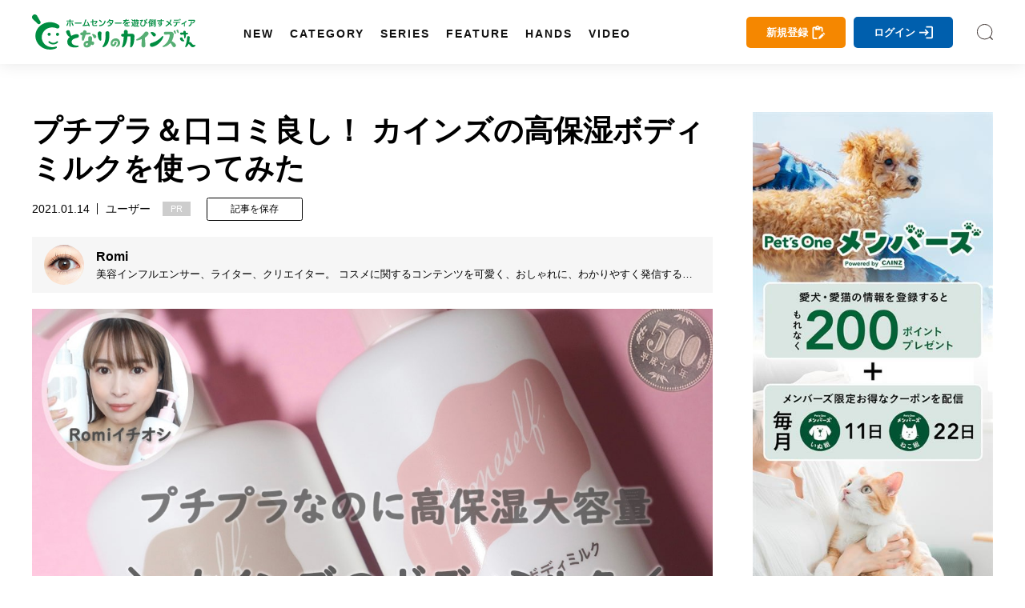

--- FILE ---
content_type: text/html; charset=utf-8
request_url: https://magazine.cainz.com/article/28035
body_size: 62945
content:
<!doctype html>
<html data-n-head-ssr lang="ja" data-n-head="%7B%22lang%22:%7B%22ssr%22:%22ja%22%7D%7D">
  <head >
    <title>プチプラ＆口コミ良し！ カインズの高保湿ボディミルクを使ってみた | となりのカインズさん</title><meta data-n-head="ssr" charset="utf-8"><meta data-n-head="ssr" name="viewport" content="width=device-width, initial-scale=1, viewport-fit=cover"><meta data-n-head="ssr" data-hid="author" name="author" content="となりのカインズさん"><meta data-n-head="ssr" data-hid="designer" name="designer" content="Daisuke Furukawa"><meta data-n-head="ssr" property="og:site_name" content="となりのカインズさん"><meta data-n-head="ssr" property="og:locale" content="ja_JP"><meta data-n-head="ssr" data-hid="fb:app_id" property="fb:app_id" content="301398274233623"><meta data-n-head="ssr" data-hid="twitter:card" property="twitter:card" content="summary_large_image"><meta data-n-head="ssr" data-hid="twitter:site" property="twitter:site" content="@cainz_san"><meta data-n-head="ssr" name="apple-mobile-web-app-title" content="となりのカインズさん"><meta data-n-head="ssr" name="apple-mobile-web-app-status-bar-style" content="default"><meta data-n-head="ssr" name="apple-mobile-web-app-capable" content="yes"><meta data-n-head="ssr" data-hid="mobile-web-app-capable" name="mobile-web-app-capable" content="yes"><meta data-n-head="ssr" data-hid="theme-color" name="theme-color" content="#ffffff"><meta data-n-head="ssr" data-hid="description" name="description" content="感想する季節の冬をうまく乗り切るためには、保湿が何よりも大切。カインズってホームセンターなのに、プライベートブランドのコスメが売っているって知っていましたか？本日紹介するのは、500円でお釣りがくるプチプラの高保湿ボディミルク。サラサラした感触が使いやすく、子供にも使える優れもの。安い上に、口コミまで良いんだとか。コスメインスタグラマーのRomiが、早速使い心地をレポートします。"><meta data-n-head="ssr" data-hid="keywords" name="keywords" content="ボディミルク,カインズ,保湿,口コミ,プチプラ,となりのカインズさん,となカイ,カインズ,カインズホーム,cainz"><meta data-n-head="ssr" data-hid="og:title" property="og:title" content="プチプラ＆口コミ良し！ カインズの高保湿ボディミルクを使ってみた | となりのカインズさん"><meta data-n-head="ssr" data-hid="og:description" property="og:description" content="感想する季節の冬をうまく乗り切るためには、保湿が何よりも大切。カインズってホームセンターなのに、プライベートブランドのコスメが売っているって知っていましたか？本日紹介するのは、500円でお釣りがくるプチプラの高保湿ボディミルク。サラサラした感触が使いやすく、子供にも使える優れもの。安い上に、口コミまで良いんだとか。コスメインスタグラマーのRomiが、早速使い心地をレポートします。"><meta data-n-head="ssr" data-hid="og:url" property="og:url" content="https://magazine.cainz.com/article/28035"><meta data-n-head="ssr" data-hid="og:type" property="og:type" content="article"><meta data-n-head="ssr" data-hid="og:image" property="og:image" content="https://d2tzd06cwmvahj.cloudfront.net/wp-content/uploads/2021/01/13101046/bodymilk1200x630-min.jpg"><meta data-n-head="ssr" data-hid="og:image:alt" property="og:image:alt" content="プチプラ＆口コミ良し！ カインズの高保湿ボディミルクを使ってみた"><meta data-n-head="ssr" data-hid="twitter:title" property="twitter:title" content="プチプラ＆口コミ良し！ カインズの高保湿ボディミルクを使ってみた | となりのカインズさん"><meta data-n-head="ssr" data-hid="twitter:description" property="twitter:description" content="感想する季節の冬をうまく乗り切るためには、保湿が何よりも大切。カインズってホームセンターなのに、プライベートブランドのコスメが売っているって知っていましたか？本日紹介するのは、500円でお釣りがくるプチプラの高保湿ボディミルク。サラサラした感触が使いやすく、子供にも使える優れもの。安い上に、口コミまで良いんだとか。コスメインスタグラマーのRomiが、早速使い心地をレポートします。"><link data-n-head="ssr" rel="icon" type="image/x-icon" href="/favicon.ico"><link data-n-head="ssr" rel="icon" type="image/svg+xml" href="/favicon.svg"><link data-n-head="ssr" rel="icon alternate" type="image/png" href="/favicon.png"><link data-n-head="ssr" rel="apple-touch-icon" sizes="180x180" href="/favicon-180.png"><link data-n-head="ssr" rel="apple-touch-icon" sizes="152x152" href="/favicon-152.png"><link data-n-head="ssr" rel="apple-touch-icon" sizes="144x144" href="/favicon-144.png"><link data-n-head="ssr" rel="apple-touch-icon" sizes="120x120" href="/favicon-120.png"><link data-n-head="ssr" rel="apple-touch-icon" sizes="76x76" href="/favicon-76.png"><link data-n-head="ssr" rel="apple-touch-icon-precomposed" href="/favicon-57.png"><link data-n-head="ssr" rel="icon" type="image/png" href="/favicon.png"><link data-n-head="ssr" rel="shortcut icon" type="image/png" href="/favicon.png"><link data-n-head="ssr" rel="alternate" type="application/rss+xml" href="/rss.xml" title="RSS2.0"><link data-n-head="ssr" rel="apple-touch-startup-image" href="/common/images/splashscreen/splashscreen.png"><link data-n-head="ssr" rel="apple-touch-startup-image" media="(device-width: 414px) and (device-height: 896px) and (-webkit-device-pixel-ratio: 3)" href="/common/images/splashscreen/apple-launch-1242x2688.png"><link data-n-head="ssr" rel="apple-touch-startup-image" media="(device-width: 414px) and (device-height: 896px) and (-webkit-device-pixel-ratio: 2)" href="/common/images/splashscreen/apple-launch-828x1792.png"><link data-n-head="ssr" rel="apple-touch-startup-image" media="(device-width: 375px) and (device-height: 812px) and (-webkit-device-pixel-ratio: 3)" href="/common/images/splashscreen/apple-launch-1125x2436.png"><link data-n-head="ssr" rel="apple-touch-startup-image" media="(device-width: 414px) and (device-height: 736px) and (-webkit-device-pixel-ratio: 3)" href="/common/images/splashscreen/apple-launch-1242x2208.png"><link data-n-head="ssr" rel="apple-touch-startup-image" media="(device-width: 375px) and (device-height: 667px) and (-webkit-device-pixel-ratio: 2)" href="/common/images/splashscreen/apple-launch-750x1334.png"><link data-n-head="ssr" rel="apple-touch-startup-image" media="(device-width: 1024px) and (device-height: 1366px) and (-webkit-device-pixel-ratio: 2) and (orientation: portrait)" href="/common/images/splashscreen/apple-launch-2048x2732.png"><link data-n-head="ssr" rel="apple-touch-startup-image" media="(device-width: 834px) and (device-height: 1194px) and (-webkit-device-pixel-ratio: 2) and (orientation: portrait)" href="/common/images/splashscreen/apple-launch-1668x2388.png"><link data-n-head="ssr" rel="apple-touch-startup-image" media="(device-width: 834px) and (device-height: 1112px) and (-webkit-device-pixel-ratio: 2) and (orientation: portrait)" href="/common/images/splashscreen/apple-launch-1668x2224.png"><link data-n-head="ssr" rel="apple-touch-startup-image" media="(device-width: 768px) and (device-height: 1024px) and (-webkit-device-pixel-ratio: 2) and (orientation: portrait)" href="/common/images/splashscreen/apple-launch-1536x2048.png"><link data-n-head="ssr" rel="apple-touch-startup-image" media="(device-width: 320px) and (device-height: 568px) and (-webkit-device-pixel-ratio: 2) and (orientation: portrait)" href="/common/images/splashscreen/apple-launch-640x1136.png"><link data-n-head="ssr" rel="apple-touch-startup-image" media="(device-width: 1366px) and (device-height: 1024px) and (-webkit-device-pixel-ratio: 2) and (orientation: landscape)" href="/common/images/splashscreen/apple-launch-2732x2048.png"><link data-n-head="ssr" rel="apple-touch-startup-image" media="(device-width: 1194px) and (device-height: 834px) and (-webkit-device-pixel-ratio: 2) and (orientation: landscape)" href="/common/images/splashscreen/apple-launch-2388x1668.png"><link data-n-head="ssr" rel="apple-touch-startup-image" media="(device-width: 1112px) and (device-height: 834px) and (-webkit-device-pixel-ratio: 2) and (orientation: landscape)" href="/common/images/splashscreen/apple-launch-2224x1668.png"><link data-n-head="ssr" rel="apple-touch-startup-image" media="(device-width: 1024px) and (device-height: 768px) and (-webkit-device-pixel-ratio: 2) and (orientation: landscape)" href="/common/images/splashscreen/apple-launch-2048x1536.png"><link data-n-head="ssr" rel="manifest" href="/_nuxt/manifest.3db6e2d6.json"><link data-n-head="ssr" rel="preload" as="image" href="https://d2tzd06cwmvahj.cloudfront.net/wp-content/uploads/2021/01/13101147/bodymilk1230x820-min-750x500.jpg"><link data-n-head="ssr" rel="preload" as="image" href="https://d2tzd06cwmvahj.cloudfront.net/wp-content/uploads/2021/01/05095727/romi-min.jpg"><link data-n-head="ssr" rel="preload" as="image" href="/_nuxt/img/581f677.jpg"><link data-n-head="ssr" rel="canonical" href="https://magazine.cainz.com/article/28035"><link data-n-head="ssr" rel="amphtml" href="https://amp.cainz.com/article/28035"><script data-n-head="ssr" data-hid="gtm-script">window['dataLayer']=[{}];if(!window._gtm_init){window._gtm_init=1;(function (w,n,d,m,e,p){w[d]=(w[d]==1||n[d]=='yes'||n[d]==1||n[m]==1||(w[e]&&w[e][p]&&w[e][p]()))?1:0})(window,navigator,'doNotTrack','msDoNotTrack','external','msTrackingProtectionEnabled');(function(w,d,s,l,x,y){w[x]={};w._gtm_inject=function(i){if(w.doNotTrack||w[x][i])return;w[x][i]=1;w[l]=w[l]||[];w[l].push({'gtm.start':new Date().getTime(),event:'gtm.js'});var f=d.getElementsByTagName(s)[0],j=d.createElement(s);j.async=true;j.src='https://www.googletagmanager.com/gtm.js?id='+i;f.parentNode.insertBefore(j,f);};w[y]('GTM-WVB45Z6')})(window,document,'script','dataLayer','_gtm_ids','_gtm_inject')}</script><script data-n-head="ssr" src="https://www.googletagmanager.com/gtag/js?id=AW-16775300481" async></script><script data-n-head="ssr" type="application/ld+json">{
            "@context": "http://schema.org",
            "@type": "Article",
            "mainEntityOfPage":{
              "@type":"WebPage",
              "@id":"https://magazine.cainz.com/article/28035"
            },
            "name": "プチプラ＆口コミ良し！ カインズの高保湿ボディミルクを使ってみた",
            "headline": "プチプラ＆口コミ良し！ カインズの高保湿ボディミルクを使ってみた",
            "image": {
              "@type": "ImageObject",
              "url": "https://d2tzd06cwmvahj.cloudfront.net/wp-content/uploads/2021/01/13101147/bodymilk1230x820-min-750x500.jpg",
              "height": 500,
              "width": 750
            },
            "description": "感想する季節の冬をうまく乗り切るためには、保湿が何よりも大切。カインズってホームセンターなのに、プライベートブランドのコスメが売っているって知っていましたか？本日紹介するのは、500円でお釣りがくるプチプラの高保湿ボディミルク。サラサラした感触が使いやすく、子供にも使える優れもの。安い上に、口コミまで良いんだとか。コスメインスタグラマーのRomiが、早速使い心地をレポートします。",
            "datePublished": "2021-01-14T12:00:13+09:00",
            "dateModified": "2025-04-11T15:12:46+09:00",
            "author": {
              "@type": "Person",
              "name": "Romi"
            },
            "publisher": {
              "@type": "Organization",
              "name": "となりのカインズさん",
              "logo": {
                "@type": "ImageObject",
                "url": "https://magazine.cainz.com/common/images/logo/json_logo.png",
                "width": 273,
                "height": 60
              }
            }
          }</script><link rel="preload" href="/_nuxt/e97a3b5b66945d90d524.js" as="script"><link rel="preload" href="/_nuxt/119c5ebe74bf8434df47.js" as="script"><link rel="preload" href="/_nuxt/0eca1143f0a63d9b3995.js" as="script"><link rel="preload" href="/_nuxt/04b68ab366d6b5846c3b.js" as="script"><link rel="preload" href="/_nuxt/77aa4b6fe6ee811861cf.js" as="script"><link rel="preload" href="/_nuxt/20c16f0f4106fa27ab8e.js" as="script"><style data-vue-ssr-id="2de190f4:0 4993ad74:0 3191d5ad:0 60c736ce:0 67e104b8:0 b4964fba:0 26e60eaf:0 46041bb1:0 17d7e88f:0 78d093e3:0 4eb9f644:0">*{-webkit-overflow-scrolling:touch}.fullpage-container{position:relative;width:100%;height:100%;overflow:hidden}.fullpage-wp{display:flex;width:100%;height:100%;flex-flow:column nowrap;justify-content:flex-start;align-items:center}.fullpage-wp.anim{transform:translateZ(0);transition:all .5s ease-out 0s}.fullpage-wp.fullpage-wp-h{display:flex;flex-flow:row nowrap;justify-content:flex-start;align-items:center}.page{box-sizing:border-box;display:block;position:relative;width:100%;height:100%;flex-shrink:0;overflow:hidden}.animated{opacity:1}
a,abbr,acronym,address,applet,article,aside,audio,b,big,blockquote,body,canvas,caption,center,cite,code,dd,del,details,dfn,div,dl,dt,em,embed,fieldset,figcaption,figure,footer,form,h1,h2,h3,h4,h5,h6,header,hgroup,html,i,iframe,img,ins,kbd,label,legend,li,mark,menu,nav,object,ol,output,p,pre,q,ruby,s,samp,section,small,span,strike,strong,sub,summary,sup,table,tbody,td,tfoot,th,thead,time,tr,tt,u,ul,var,video{margin:0;padding:0;border:0;font-size:100%;font:inherit;vertical-align:bottom}article,aside,details,figcaption,figure,footer,header,hgroup,main,menu,nav,section{display:block}body{line-height:1}ol,ul{list-style:none}blockquote,q{quotes:none}blockquote:after,blockquote:before,q:after,q:before{content:"";content:none}table{width:100%;border-collapse:collapse;border-spacing:0}a{text-decoration:none;color:#000}body{line-height:1.75;font-family:Yu Gothic,YuGothic,-apple-system,BlinkMacSystemFont,Helvetica Neue,ヒラギノ角ゴ Pro W3,Hiragino Kaku Gothic Pro,メイリオ,Meiryo,ヒラギノ丸ゴ Pro,Hiragino Maru Gothic Pro,ＭＳ Ｐゴシック,Lucida Grande,Lucida Sans Unicode,Arial,Verdana,sans-serif;word-break:break-all}b{font-weight:700}i{font-style:italic}button{background-color:transparent;cursor:pointer;-webkit-appearance:none;-moz-appearance:none;appearance:none}button,input[type=text]{border:none;outline:none;padding:0}input[type=text]{border-radius:0;background:none}select{-webkit-appearance:none;-moz-appearance:none;appearance:none;border:none;outline:none;background:transparent}.sns_icon{width:35px;height:35px;border-radius:5px;transition:.3s;-webkit-transition:.3s;-moz-transition:.3s}@media screen and (min-width:960px){.sns_icon:hover{opacity:.8}}.sns_icon a{display:flex;width:100%;height:100%;justify-content:center;align-items:center}.ico_fb{background:#3b5999}.ico_fb img{max-width:55%;max-height:55%}.ico_tw{background:#000}.ico_tw img{max-width:55%;max-height:55%}.ico_line{background:#00b900}.ico_insta img,.ico_line img{max-width:60%;max-height:60%}.insta_g{background:linear-gradient(135deg,#427eff,#f13f79 70%) no-repeat;position:relative;overflow:hidden}.insta_g:before{position:absolute;content:"";width:130%;height:130%;top:35%;right:20%;background:radial-gradient(#ffdb2c 10%,rgba(255,105,34,.65) 55%,rgba(255,88,96,0) 70%)}.insta_g a{position:relative}.ico_hatena{background:#00a4de}.ico_hatena img{max-width:50%;max-height:50%}.ico_hatena .hatena-bookmark-button-frame{width:100%!important;height:100%!important;border-radius:50%}.ico_linkdin{background:#0073b1}.ico_linkdin img{max-width:50%;max-height:50%}.ico_note{background:#41c9b4}.ico_note img{max-width:50%;max-height:50%}.ico_pocket{background:#ef4056}.ico_pocket img{max-width:50%;max-height:50%}.ico_copy{background:#111;cursor:pointer}.ico_copy img{max-width:50%;max-height:50%}.ico_print{background:#79a0ad;cursor:pointer}.ico_print img{max-width:50%;max-height:50%}.ico_more{background:#fff;cursor:pointer}.ico_more img{max-width:50%;max-height:50%;width:100%}@font-face{font-family:Yu Gothic;src:local("Yu Gothic Medium");font-weight:400}@font-face{font-family:Yu Gothic;src:local("Yu Gothic Bold");font-weight:700}body{-ms-text-size-adjust:100%;text-size-adjust:100%;-moz-text-size-adjust:100%;-webkit-text-size-adjust:100%}@media screen and (max-width:799px){.noscroll{overflow:hidden;height:100%}}.page-enter-active,.page-leave-active{transition:opacity .5s}.page-enter,.page-leave-active{opacity:0}#onesignal-bell-container{display:none}.container{padding:140px 0 100px}@media screen and (max-width:799px){.container{padding:60px 0 70px}}blockquote{position:relative;padding:10px 20px 10px 60px;box-sizing:border-box;font-style:italic;border:3px solid #f6f6f6;color:#737373;margin-bottom:20px}@media screen and (max-width:799px){blockquote{padding:10px 20px}}blockquote:before{display:block;position:absolute;top:10px;left:0;content:"“";font-family:sans-serif;color:#77c0c9;font-size:90px;line-height:1}@media screen and (max-width:799px){blockquote:before{top:-17px;left:-10px}}blockquote p{padding:0;margin:10px 0!important}img[lazy=loaded]{-webkit-animation-duration:.5s;animation-duration:.5s;-webkit-animation-fill-mode:both;animation-fill-mode:both;-webkit-animation-name:scrollIn;animation-name:scrollIn}@-webkit-keyframes scrollIn{0%{opacity:0}to{opacity:1}}@keyframes scrollIn{0%{opacity:0}to{opacity:1}}@media screen and (min-width:800px){.spOnly{display:none}}@media screen and (max-width:799px){.pcOnly{display:none}}.logo{width:204px}.logo a{display:flex;align-items:center}.logo a,.logo a img,.logo a svg{width:100%}.logo .subtext{font-size:.6em;line-height:1em;display:block;font-weight:700;margin-top:3px;width:100%;color:#111;text-align:center}@media screen and (min-width:800px){.logo .subtext br{display:none}}header{position:fixed;top:0;left:0}@media screen and (min-width:800px){header.headroom{transition:all .5s linear;-moz-transition:all .5s linear;-webkit-transition:all .5s linear}header.headroom--unpinned{top:-100px}header.headroom--pinned{transition:all .2s ease-in-out;-moz-transition:all .2s ease-in-out;-webkit-transition:all .2s ease-in-out}}@media screen and (max-width:799px){header.headroom{transition:all .5s linear;-moz-transition:all .5s linear;-webkit-transition:all .5s linear}header.headroom--unpinned{top:-60px}header.headroom--pinned{transition:all .2s ease-in-out;-moz-transition:all .2s ease-in-out;-webkit-transition:all .2s ease-in-out}}.head{box-shadow:0 0 20px 0 rgba(0,0,0,.1);-moz-box-shadow:0 0 20px 0 rgba(0,0,0,.1);-webkit-box-shadow:0 0 20px 0 rgba(0,0,0,.1);width:100%;z-index:999999}@media screen and (min-width:800px){.head{height:80px}}@media screen and (max-width:799px){.head{height:60px}}.head .bg{background:#fff;height:100%}.head .wrapper{margin:0 auto;display:flex;align-items:center;justify-content:space-between;position:relative}@media screen and (min-width:1170px){.head .wrapper{max-width:1260px;width:100%;padding:15px 30px;box-sizing:border-box}}@media screen and (max-width:1169px){.head .wrapper{width:90%;padding:0;height:100%}}.head .searchIco{width:20px;height:20px}.head .searchIco a{display:block;height:100%;width:100%;font-size:0;background:url(/common/images/search.svg) 50% no-repeat;background-size:cover}.head ul.menu{margin-left:50px;display:flex;align-items:center;line-height:1em;height:50px}.head ul.menu li{margin:0 10px;position:relative;height:100%;padding-top:40px}.head ul.menu li a.underLine{line-height:1em;font-weight:600;font-size:.9em;letter-spacing:2px;padding-left:2px;margin-left:-2px;position:relative;display:block;color:#111;transition:all .3s;-moz-transition:all .3s;-webkit-transition:all .3s}.head ul.menu li a.underLine:hover{color:#008d41;font-weight:700}.head ul.opneMenuList{visibility:hidden;opacity:0;z-index:999;background:#111;padding:20px 15px;box-sizing:border-box}.head ul.opneMenuList li{padding:0}.head .menu>li:hover{transition:all .5s;-moz-transition:all .5s;-webkit-transition:all .5s}.head .left,.head .right{display:flex;align-items:center}@media screen and (max-width:1169px){.head .right{justify-content:flex-end}.head .left .menu,.head .right .about{display:none}.head .left .logo{position:absolute;left:0;right:0;top:0;bottom:0;margin:auto;display:flex;align-items:center;justify-content:center}}@media screen and (max-width:799px){.head .left .logo{width:160px}}.head .about{margin-right:20px;padding-right:20px;position:relative;line-height:1em}@media screen and (max-width:1100px){.head .about{display:none}}.head .about a{color:#111;font-size:.9em}.head .about:before{position:absolute;content:"";width:1px;height:15px;background:#4c4c4c;right:0;top:0}.col2Area .wrapper{width:100%;margin:0 auto;display:flex;justify-content:space-between}@media screen and (min-width:800px){.col2Area .wrapper{max-width:1260px;padding:0 30px;box-sizing:border-box}}@media screen and (max-width:799px){.col2Area .wrapper{flex-direction:column}}.col2Area .wrapper .leftArea{width:calc(100% - 350px)}.col2Area .wrapper .leftArea .noResult{margin:30px 0;text-align:center;background:#f1f1f1;padding:90px 0}@media screen and (max-width:799px){.col2Area .wrapper .leftArea{width:100%}}.col2Area .wrapper .rightArea{width:300px}@media screen and (max-width:799px){.col2Area .wrapper .rightArea{width:100%}}.sideArea .titArea{margin-bottom:20px}@media screen and (max-width:799px){.sideArea .titArea{margin-bottom:10px}}.sideArea .titArea h2{font-size:2em;font-weight:700;line-height:2rem;text-align:center}@media screen and (max-width:799px){.sideArea .titArea h2{font-size:1.9em}}.sideArea .titArea h2 span{font-size:.5em;line-height:1em;display:block;margin-top:5px}.sideArea .articleWrap{counter-reset:data-num}@media screen and (max-width:799px){.sideArea .articleWrap{width:90%;margin:0 auto}}.sideArea .articleWrap article{margin-bottom:20px;counter-increment:data-num}.sideArea .articleWrap article h3,.sideArea .articleWrap article p.related-post-title{width:220px;font-size:.85em;line-height:1.4em;overflow:hidden;font-feature-settings:"palt"}@media screen and (max-width:799px){.sideArea .articleWrap article h3,.sideArea .articleWrap article p.related-post-title{width:calc(100% - 95px)}}@supports (-webkit-line-clamp:3){.sideArea .articleWrap article h3,.sideArea .articleWrap article p.related-post-title{display:-webkit-box;overflow:hidden;-webkit-line-clamp:3;-webkit-box-orient:vertical}}.sideArea .articleWrap article a{display:block;display:flex;align-items:center;justify-content:space-between;position:relative}.sideArea .articleWrap article a .thum_img{overflow:hidden;width:65px;height:65px;position:relative}.sideArea .articleWrap article a .thum_img:before{content:"";display:block;padding-top:65px}.sideArea .articleWrap article a .thum_img>*{position:absolute;top:0;bottom:0;left:0;right:0;margin:auto;width:100%}.sideArea .articleWrap article a .thum_img span{width:100%;height:100%}.sideArea .articleWrap article a .thum_img span img{transition:.3s;-moz-transition:.3s;-webkit-transition:.3s;position:absolute;top:0;bottom:0;left:0;right:0;margin:auto;width:100%}@media screen and (max-width:799px){.sideArea .articleWrap article a .thum_img{width:80px;height:80px;position:relative}.sideArea .articleWrap article a .thum_img:before{content:"";display:block;padding-top:80px}.sideArea .articleWrap article a .thum_img>*{position:absolute;top:0;bottom:0;left:0;right:0;margin:auto;width:100%}.sideArea .articleWrap article a .thum_img span{width:100%;height:100%}}.sideArea .articleWrap article a:hover .thum_img span img{transform:scale(1.1);-moz-transform:scale(1.1);-webkit-transform:scale(1.1)}footer{position:relative}@media screen and (max-width:799px){footer{padding-bottom:55px}footer:after{content:"";height:0;width:100%;padding-bottom:env(safe-area-inset-bottom);display:block}}footer .cont{background:#232323}@media screen and (max-width:799px){footer .cont{padding:40px 0}}footer .cont .wrapper{width:100%;max-width:1260px;padding:40px 30px;box-sizing:border-box;margin:0 auto}@media screen and (max-width:799px){footer .cont .wrapper{width:100%;padding:0}}footer .cont .logoArea{display:flex;align-items:center;justify-content:center}footer .cont .logoArea .logo{width:180px;margin:0 40px 40px}@media screen and (max-width:799px){footer .cont .logoArea .logo{width:140px;margin:0 5% 40px}footer .cont .logoArea .logo:first-child{margin:0 2.5% 40px 5%}footer .cont .logoArea .logo:last-child{margin:0 5% 40px 2.5%}}footer .cont .logoArea .logo img{max-width:100%}footer .cont .menu{display:flex;justify-content:center;align-items:center;flex-wrap:wrap;width:100%;max-width:960px;margin:0 auto 20px}@media screen and (max-width:799px){footer .cont .menu{width:90%}}footer .cont .menu li{margin:0 15px 10px 0;padding:0 15px 0 0;font-size:.9em;line-height:1em;position:relative}@media screen and (max-width:799px){footer .cont .menu li{font-size:.8em;margin:0 15px 10px 0}}footer .cont .menu li:after{content:"";width:1px;height:14px;background:#a2a2a2;position:absolute;top:0;right:0}@media screen and (max-width:799px){footer .cont .menu li:after{height:11px}}footer .cont .menu li a{color:#fff}footer .cont .menu li:last-child:after{display:none}footer .cont .sns{display:flex;justify-content:center;align-items:center}footer .cont .sns li{margin:0 5px}footer .copy{color:#fff;background:#111;padding:15px 0}footer .copy p{text-align:center;font-size:.8em;line-height:1em}@media screen and (max-width:799px){footer .copy p{font-size:.6em}}#spUnderMenu{position:fixed;bottom:-90px;left:0;background:#f7f7f7;z-index:999;width:100%;transition:all .5s linear;-moz-transition:all .5s linear;-webkit-transition:all .5s linear;padding-bottom:env(safe-area-inset-bottom)}@media screen and (min-width:800px){#spUnderMenu{display:none}}#spUnderMenu ul{display:flex;align-items:center;height:100%}#spUnderMenu ul li{width:20%;height:100%}#spUnderMenu ul li a{display:block;text-align:center;color:#111;height:100%;padding:10px 0}#spUnderMenu ul li a span{display:block;height:20px;margin:0 auto;position:relative}#spUnderMenu ul li a span svg{height:100%;position:absolute;top:0;bottom:0;left:0;right:0;margin:auto;fill:#111;color:#111}#spUnderMenu ul li a span .fa-home{height:90%}#spUnderMenu ul li a span .fa-newspaper{height:80%}#spUnderMenu ul li a span .fa-ellipsis-h{height:70%}#spUnderMenu ul li a span .fa-pen-nib{height:90%}#spUnderMenu ul li a span .amp-story{height:85%}#spUnderMenu ul li a p{font-size:.65rem;line-height:1;margin-top:5px;height:10px}#forMsie{width:100vw;height:100vh;position:fixed;top:0;left:0;z-index:9999999;background:rgba(0,0,0,.5);display:flex;align-items:center;justify-content:center;flex-direction:column}#forMsie .wrap{position:relative;width:550px;padding:60px 70px;box-sizing:border-box;background:#fff;border-radius:30px}#forMsie .wrap .icon{width:240px;margin:auto}#forMsie .wrap .icon img{width:100%}#forMsie .wrap .tit{font-size:1.5rem;line-height:2rem;margin-top:30px;margin-bottom:30px;font-weight:700}#forMsie .wrap .text{margin-bottom:10px;font-size:1rem;line-height:1.6rem}#forMsie .wrap .text a{color:#006fd0;text-decoration:underline}#forMsie .wrap #close{cursor:pointer;color:#fff;background:#005679;padding:10px 20px;border-radius:50px;text-align:center;max-width:200px;margin:30px auto 0}
.nuxt-progress{position:fixed;top:0;left:0;right:0;height:2px;width:0;opacity:1;transition:width .1s,opacity .4s;background-color:#fff;z-index:999999}.nuxt-progress.nuxt-progress-notransition{transition:none}.nuxt-progress-failed{background-color:red}
a[data-v-6b162650],abbr[data-v-6b162650],acronym[data-v-6b162650],address[data-v-6b162650],applet[data-v-6b162650],article[data-v-6b162650],aside[data-v-6b162650],audio[data-v-6b162650],b[data-v-6b162650],big[data-v-6b162650],blockquote[data-v-6b162650],body[data-v-6b162650],canvas[data-v-6b162650],caption[data-v-6b162650],center[data-v-6b162650],cite[data-v-6b162650],code[data-v-6b162650],dd[data-v-6b162650],del[data-v-6b162650],details[data-v-6b162650],dfn[data-v-6b162650],div[data-v-6b162650],dl[data-v-6b162650],dt[data-v-6b162650],em[data-v-6b162650],embed[data-v-6b162650],fieldset[data-v-6b162650],figcaption[data-v-6b162650],figure[data-v-6b162650],footer[data-v-6b162650],form[data-v-6b162650],h1[data-v-6b162650],h2[data-v-6b162650],h3[data-v-6b162650],h4[data-v-6b162650],h5[data-v-6b162650],h6[data-v-6b162650],header[data-v-6b162650],hgroup[data-v-6b162650],html[data-v-6b162650],i[data-v-6b162650],iframe[data-v-6b162650],img[data-v-6b162650],ins[data-v-6b162650],kbd[data-v-6b162650],label[data-v-6b162650],legend[data-v-6b162650],li[data-v-6b162650],mark[data-v-6b162650],menu[data-v-6b162650],nav[data-v-6b162650],object[data-v-6b162650],ol[data-v-6b162650],output[data-v-6b162650],p[data-v-6b162650],pre[data-v-6b162650],q[data-v-6b162650],ruby[data-v-6b162650],s[data-v-6b162650],samp[data-v-6b162650],section[data-v-6b162650],small[data-v-6b162650],span[data-v-6b162650],strike[data-v-6b162650],strong[data-v-6b162650],sub[data-v-6b162650],summary[data-v-6b162650],sup[data-v-6b162650],table[data-v-6b162650],tbody[data-v-6b162650],td[data-v-6b162650],tfoot[data-v-6b162650],th[data-v-6b162650],thead[data-v-6b162650],time[data-v-6b162650],tr[data-v-6b162650],tt[data-v-6b162650],u[data-v-6b162650],ul[data-v-6b162650],var[data-v-6b162650],video[data-v-6b162650]{margin:0;padding:0;border:0;font-size:100%;font:inherit;vertical-align:bottom}article[data-v-6b162650],aside[data-v-6b162650],details[data-v-6b162650],figcaption[data-v-6b162650],figure[data-v-6b162650],footer[data-v-6b162650],header[data-v-6b162650],hgroup[data-v-6b162650],main[data-v-6b162650],menu[data-v-6b162650],nav[data-v-6b162650],section[data-v-6b162650]{display:block}body[data-v-6b162650]{line-height:1}ol[data-v-6b162650],ul[data-v-6b162650]{list-style:none}blockquote[data-v-6b162650],q[data-v-6b162650]{quotes:none}blockquote[data-v-6b162650]:after,blockquote[data-v-6b162650]:before,q[data-v-6b162650]:after,q[data-v-6b162650]:before{content:"";content:none}table[data-v-6b162650]{width:100%;border-collapse:collapse;border-spacing:0}a[data-v-6b162650]{text-decoration:none;color:#000}body[data-v-6b162650]{line-height:1.75;font-family:Yu Gothic,YuGothic,-apple-system,BlinkMacSystemFont,Helvetica Neue,ヒラギノ角ゴ Pro W3,Hiragino Kaku Gothic Pro,メイリオ,Meiryo,ヒラギノ丸ゴ Pro,Hiragino Maru Gothic Pro,ＭＳ Ｐゴシック,Lucida Grande,Lucida Sans Unicode,Arial,Verdana,sans-serif;word-break:break-all}b[data-v-6b162650]{font-weight:700}i[data-v-6b162650]{font-style:italic}button[data-v-6b162650]{background-color:transparent;cursor:pointer;-webkit-appearance:none;-moz-appearance:none;appearance:none}button[data-v-6b162650],input[type=text][data-v-6b162650]{border:none;outline:none;padding:0}input[type=text][data-v-6b162650]{border-radius:0;background:none}select[data-v-6b162650]{-webkit-appearance:none;-moz-appearance:none;appearance:none;border:none;outline:none;background:transparent}.sns_icon[data-v-6b162650]{width:35px;height:35px;border-radius:5px;transition:.3s;-webkit-transition:.3s;-moz-transition:.3s}@media screen and (min-width:960px){.sns_icon[data-v-6b162650]:hover{opacity:.8}}.sns_icon a[data-v-6b162650]{display:flex;width:100%;height:100%;justify-content:center;align-items:center}.ico_fb[data-v-6b162650]{background:#3b5999}.ico_fb img[data-v-6b162650]{max-width:55%;max-height:55%}.ico_tw[data-v-6b162650]{background:#000}.ico_tw img[data-v-6b162650]{max-width:55%;max-height:55%}.ico_line[data-v-6b162650]{background:#00b900}.ico_insta img[data-v-6b162650],.ico_line img[data-v-6b162650]{max-width:60%;max-height:60%}.insta_g[data-v-6b162650]{background:linear-gradient(135deg,#427eff,#f13f79 70%) no-repeat;position:relative;overflow:hidden}.insta_g[data-v-6b162650]:before{position:absolute;content:"";width:130%;height:130%;top:35%;right:20%;background:radial-gradient(#ffdb2c 10%,rgba(255,105,34,.65) 55%,rgba(255,88,96,0) 70%)}.insta_g a[data-v-6b162650]{position:relative}.ico_hatena[data-v-6b162650]{background:#00a4de}.ico_hatena img[data-v-6b162650]{max-width:50%;max-height:50%}.ico_hatena .hatena-bookmark-button-frame[data-v-6b162650]{width:100%!important;height:100%!important;border-radius:50%}.ico_linkdin[data-v-6b162650]{background:#0073b1}.ico_linkdin img[data-v-6b162650]{max-width:50%;max-height:50%}.ico_note[data-v-6b162650]{background:#41c9b4}.ico_note img[data-v-6b162650]{max-width:50%;max-height:50%}.ico_pocket[data-v-6b162650]{background:#ef4056}.ico_pocket img[data-v-6b162650]{max-width:50%;max-height:50%}.ico_copy[data-v-6b162650]{background:#111;cursor:pointer}.ico_copy img[data-v-6b162650]{max-width:50%;max-height:50%}.ico_print[data-v-6b162650]{background:#79a0ad;cursor:pointer}.ico_print img[data-v-6b162650]{max-width:50%;max-height:50%}.ico_more[data-v-6b162650]{background:#fff;cursor:pointer}.ico_more img[data-v-6b162650]{max-width:50%;max-height:50%;width:100%}@font-face{font-family:Yu Gothic;src:local("Yu Gothic Medium");font-weight:400}@font-face{font-family:Yu Gothic;src:local("Yu Gothic Bold");font-weight:700}body[data-v-6b162650]{-ms-text-size-adjust:100%;text-size-adjust:100%;-moz-text-size-adjust:100%;-webkit-text-size-adjust:100%}@media screen and (max-width:799px){.noscroll[data-v-6b162650]{overflow:hidden;height:100%}}.page-enter-active[data-v-6b162650],.page-leave-active[data-v-6b162650]{transition:opacity .5s}.page-enter[data-v-6b162650],.page-leave-active[data-v-6b162650]{opacity:0}#onesignal-bell-container[data-v-6b162650]{display:none}.container[data-v-6b162650]{padding:140px 0 100px}@media screen and (max-width:799px){.container[data-v-6b162650]{padding:60px 0 70px}}blockquote[data-v-6b162650]{position:relative;padding:10px 20px 10px 60px;box-sizing:border-box;font-style:italic;border:3px solid #f6f6f6;color:#737373;margin-bottom:20px}@media screen and (max-width:799px){blockquote[data-v-6b162650]{padding:10px 20px}}blockquote[data-v-6b162650]:before{display:block;position:absolute;top:10px;left:0;content:"“";font-family:sans-serif;color:#77c0c9;font-size:90px;line-height:1}@media screen and (max-width:799px){blockquote[data-v-6b162650]:before{top:-17px;left:-10px}}blockquote p[data-v-6b162650]{padding:0;margin:10px 0!important}img[lazy=loaded][data-v-6b162650]{-webkit-animation-duration:.5s;animation-duration:.5s;-webkit-animation-fill-mode:both;animation-fill-mode:both;-webkit-animation-name:scrollIn-data-v-6b162650;animation-name:scrollIn-data-v-6b162650}@-webkit-keyframes scrollIn-data-v-6b162650{0%{opacity:0}to{opacity:1}}@keyframes scrollIn-data-v-6b162650{0%{opacity:0}to{opacity:1}}@media screen and (min-width:800px){.spOnly[data-v-6b162650]{display:none}}@media screen and (max-width:799px){.pcOnly[data-v-6b162650]{display:none}}.logo[data-v-6b162650]{width:204px}.logo a[data-v-6b162650]{display:flex;align-items:center}.logo a[data-v-6b162650],.logo a img[data-v-6b162650],.logo a svg[data-v-6b162650]{width:100%}.logo .subtext[data-v-6b162650]{font-size:.6em;line-height:1em;display:block;font-weight:700;margin-top:3px;width:100%;color:#111;text-align:center}@media screen and (min-width:800px){.logo .subtext br[data-v-6b162650]{display:none}}header[data-v-6b162650]{position:fixed;top:0;left:0}@media screen and (min-width:800px){header.headroom[data-v-6b162650]{transition:all .5s linear;-moz-transition:all .5s linear;-webkit-transition:all .5s linear}header.headroom--unpinned[data-v-6b162650]{top:-100px}header.headroom--pinned[data-v-6b162650]{transition:all .2s ease-in-out;-moz-transition:all .2s ease-in-out;-webkit-transition:all .2s ease-in-out}}@media screen and (max-width:799px){header.headroom[data-v-6b162650]{transition:all .5s linear;-moz-transition:all .5s linear;-webkit-transition:all .5s linear}header.headroom--unpinned[data-v-6b162650]{top:-60px}header.headroom--pinned[data-v-6b162650]{transition:all .2s ease-in-out;-moz-transition:all .2s ease-in-out;-webkit-transition:all .2s ease-in-out}}.head[data-v-6b162650]{box-shadow:0 0 20px 0 rgba(0,0,0,.1);-moz-box-shadow:0 0 20px 0 rgba(0,0,0,.1);-webkit-box-shadow:0 0 20px 0 rgba(0,0,0,.1);width:100%;z-index:999999}@media screen and (min-width:800px){.head[data-v-6b162650]{height:80px}}@media screen and (max-width:799px){.head[data-v-6b162650]{height:60px}}.head .bg[data-v-6b162650]{background:#fff;height:100%}.head .wrapper[data-v-6b162650]{margin:0 auto;display:flex;align-items:center;justify-content:space-between;position:relative}@media screen and (min-width:1170px){.head .wrapper[data-v-6b162650]{max-width:1260px;width:100%;padding:15px 30px;box-sizing:border-box}}@media screen and (max-width:1169px){.head .wrapper[data-v-6b162650]{width:90%;padding:0;height:100%}}.head .searchIco[data-v-6b162650]{width:20px;height:20px}.head .searchIco a[data-v-6b162650]{display:block;height:100%;width:100%;font-size:0;background:url(/common/images/search.svg) 50% no-repeat;background-size:cover}.head ul.menu[data-v-6b162650]{margin-left:50px;display:flex;align-items:center;line-height:1em;height:50px}.head ul.menu li[data-v-6b162650]{margin:0 10px;position:relative;height:100%;padding-top:40px}.head ul.menu li a.underLine[data-v-6b162650]{line-height:1em;font-weight:600;font-size:.9em;letter-spacing:2px;padding-left:2px;margin-left:-2px;position:relative;display:block;color:#111;transition:all .3s;-moz-transition:all .3s;-webkit-transition:all .3s}.head ul.menu li a.underLine[data-v-6b162650]:hover{color:#008d41;font-weight:700}.head ul.opneMenuList[data-v-6b162650]{visibility:hidden;opacity:0;z-index:999;background:#111;padding:20px 15px;box-sizing:border-box}.head ul.opneMenuList li[data-v-6b162650]{padding:0}.head .menu>li[data-v-6b162650]:hover{transition:all .5s;-moz-transition:all .5s;-webkit-transition:all .5s}.head .left[data-v-6b162650],.head .right[data-v-6b162650]{display:flex;align-items:center}@media screen and (max-width:1169px){.head .right[data-v-6b162650]{justify-content:flex-end}.head .left .menu[data-v-6b162650],.head .right .about[data-v-6b162650]{display:none}.head .left .logo[data-v-6b162650]{position:absolute;left:0;right:0;top:0;bottom:0;margin:auto;display:flex;align-items:center;justify-content:center}}@media screen and (max-width:799px){.head .left .logo[data-v-6b162650]{width:160px}}.head .about[data-v-6b162650]{margin-right:20px;padding-right:20px;position:relative;line-height:1em}@media screen and (max-width:1100px){.head .about[data-v-6b162650]{display:none}}.head .about a[data-v-6b162650]{color:#111;font-size:.9em}.head .about[data-v-6b162650]:before{position:absolute;content:"";width:1px;height:15px;background:#4c4c4c;right:0;top:0}.col2Area .wrapper[data-v-6b162650]{width:100%;margin:0 auto;display:flex;justify-content:space-between}@media screen and (min-width:800px){.col2Area .wrapper[data-v-6b162650]{max-width:1260px;padding:0 30px;box-sizing:border-box}}@media screen and (max-width:799px){.col2Area .wrapper[data-v-6b162650]{flex-direction:column}}.col2Area .wrapper .leftArea[data-v-6b162650]{width:calc(100% - 350px)}.col2Area .wrapper .leftArea .noResult[data-v-6b162650]{margin:30px 0;text-align:center;background:#f1f1f1;padding:90px 0}@media screen and (max-width:799px){.col2Area .wrapper .leftArea[data-v-6b162650]{width:100%}}.col2Area .wrapper .rightArea[data-v-6b162650]{width:300px}@media screen and (max-width:799px){.col2Area .wrapper .rightArea[data-v-6b162650]{width:100%}}.sideArea .titArea[data-v-6b162650]{margin-bottom:20px}@media screen and (max-width:799px){.sideArea .titArea[data-v-6b162650]{margin-bottom:10px}}.sideArea .titArea h2[data-v-6b162650]{font-size:2em;font-weight:700;line-height:2rem;text-align:center}@media screen and (max-width:799px){.sideArea .titArea h2[data-v-6b162650]{font-size:1.9em}}.sideArea .titArea h2 span[data-v-6b162650]{font-size:.5em;line-height:1em;display:block;margin-top:5px}.sideArea .articleWrap[data-v-6b162650]{counter-reset:data-num}@media screen and (max-width:799px){.sideArea .articleWrap[data-v-6b162650]{width:90%;margin:0 auto}}.sideArea .articleWrap article[data-v-6b162650]{margin-bottom:20px;counter-increment:data-num}.sideArea .articleWrap article h3[data-v-6b162650],.sideArea .articleWrap article p.related-post-title[data-v-6b162650]{width:220px;font-size:.85em;line-height:1.4em;overflow:hidden;font-feature-settings:"palt"}@media screen and (max-width:799px){.sideArea .articleWrap article h3[data-v-6b162650],.sideArea .articleWrap article p.related-post-title[data-v-6b162650]{width:calc(100% - 95px)}}@supports (-webkit-line-clamp:3){.sideArea .articleWrap article h3[data-v-6b162650],.sideArea .articleWrap article p.related-post-title[data-v-6b162650]{display:-webkit-box;overflow:hidden;-webkit-line-clamp:3;-webkit-box-orient:vertical}}.sideArea .articleWrap article a[data-v-6b162650]{display:block;display:flex;align-items:center;justify-content:space-between;position:relative}.sideArea .articleWrap article a .thum_img[data-v-6b162650]{overflow:hidden;width:65px;height:65px;position:relative}.sideArea .articleWrap article a .thum_img[data-v-6b162650]:before{content:"";display:block;padding-top:65px}.sideArea .articleWrap article a .thum_img>*[data-v-6b162650]{position:absolute;top:0;bottom:0;left:0;right:0;margin:auto;width:100%}.sideArea .articleWrap article a .thum_img span[data-v-6b162650]{width:100%;height:100%}.sideArea .articleWrap article a .thum_img span img[data-v-6b162650]{transition:.3s;-moz-transition:.3s;-webkit-transition:.3s;position:absolute;top:0;bottom:0;left:0;right:0;margin:auto;width:100%}@media screen and (max-width:799px){.sideArea .articleWrap article a .thum_img[data-v-6b162650]{width:80px;height:80px;position:relative}.sideArea .articleWrap article a .thum_img[data-v-6b162650]:before{content:"";display:block;padding-top:80px}.sideArea .articleWrap article a .thum_img>*[data-v-6b162650]{position:absolute;top:0;bottom:0;left:0;right:0;margin:auto;width:100%}.sideArea .articleWrap article a .thum_img span[data-v-6b162650]{width:100%;height:100%}}.sideArea .articleWrap article a:hover .thum_img span img[data-v-6b162650]{transform:scale(1.1);-moz-transform:scale(1.1);-webkit-transform:scale(1.1)}footer[data-v-6b162650]{position:relative}@media screen and (max-width:799px){footer[data-v-6b162650]{padding-bottom:55px}footer[data-v-6b162650]:after{content:"";height:0;width:100%;padding-bottom:env(safe-area-inset-bottom);display:block}}footer .cont[data-v-6b162650]{background:#232323}@media screen and (max-width:799px){footer .cont[data-v-6b162650]{padding:40px 0}}footer .cont .wrapper[data-v-6b162650]{width:100%;max-width:1260px;padding:40px 30px;box-sizing:border-box;margin:0 auto}@media screen and (max-width:799px){footer .cont .wrapper[data-v-6b162650]{width:100%;padding:0}}footer .cont .logoArea[data-v-6b162650]{display:flex;align-items:center;justify-content:center}footer .cont .logoArea .logo[data-v-6b162650]{width:180px;margin:0 40px 40px}@media screen and (max-width:799px){footer .cont .logoArea .logo[data-v-6b162650]{width:140px;margin:0 5% 40px}footer .cont .logoArea .logo[data-v-6b162650]:first-child{margin:0 2.5% 40px 5%}footer .cont .logoArea .logo[data-v-6b162650]:last-child{margin:0 5% 40px 2.5%}}footer .cont .logoArea .logo img[data-v-6b162650]{max-width:100%}footer .cont .menu[data-v-6b162650]{display:flex;justify-content:center;align-items:center;flex-wrap:wrap;width:100%;max-width:960px;margin:0 auto 20px}@media screen and (max-width:799px){footer .cont .menu[data-v-6b162650]{width:90%}}footer .cont .menu li[data-v-6b162650]{margin:0 15px 10px 0;padding:0 15px 0 0;font-size:.9em;line-height:1em;position:relative}@media screen and (max-width:799px){footer .cont .menu li[data-v-6b162650]{font-size:.8em;margin:0 15px 10px 0}}footer .cont .menu li[data-v-6b162650]:after{content:"";width:1px;height:14px;background:#a2a2a2;position:absolute;top:0;right:0}@media screen and (max-width:799px){footer .cont .menu li[data-v-6b162650]:after{height:11px}}footer .cont .menu li a[data-v-6b162650]{color:#fff}footer .cont .menu li[data-v-6b162650]:last-child:after{display:none}footer .cont .sns[data-v-6b162650]{display:flex;justify-content:center;align-items:center}footer .cont .sns li[data-v-6b162650]{margin:0 5px}footer .copy[data-v-6b162650]{color:#fff;background:#111;padding:15px 0}footer .copy p[data-v-6b162650]{text-align:center;font-size:.8em;line-height:1em}@media screen and (max-width:799px){footer .copy p[data-v-6b162650]{font-size:.6em}}#spUnderMenu[data-v-6b162650]{position:fixed;bottom:-90px;left:0;background:#f7f7f7;z-index:999;width:100%;transition:all .5s linear;-moz-transition:all .5s linear;-webkit-transition:all .5s linear;padding-bottom:env(safe-area-inset-bottom)}@media screen and (min-width:800px){#spUnderMenu[data-v-6b162650]{display:none}}#spUnderMenu ul[data-v-6b162650]{display:flex;align-items:center;height:100%}#spUnderMenu ul li[data-v-6b162650]{width:20%;height:100%}#spUnderMenu ul li a[data-v-6b162650]{display:block;text-align:center;color:#111;height:100%;padding:10px 0}#spUnderMenu ul li a span[data-v-6b162650]{display:block;height:20px;margin:0 auto;position:relative}#spUnderMenu ul li a span svg[data-v-6b162650]{height:100%;position:absolute;top:0;bottom:0;left:0;right:0;margin:auto;fill:#111;color:#111}#spUnderMenu ul li a span .fa-home[data-v-6b162650]{height:90%}#spUnderMenu ul li a span .fa-newspaper[data-v-6b162650]{height:80%}#spUnderMenu ul li a span .fa-ellipsis-h[data-v-6b162650]{height:70%}#spUnderMenu ul li a span .fa-pen-nib[data-v-6b162650]{height:90%}#spUnderMenu ul li a span .amp-story[data-v-6b162650]{height:85%}#spUnderMenu ul li a p[data-v-6b162650]{font-size:.65rem;line-height:1;margin-top:5px;height:10px}#forMsie[data-v-6b162650]{width:100vw;height:100vh;position:fixed;top:0;left:0;z-index:9999999;background:rgba(0,0,0,.5);display:flex;align-items:center;justify-content:center;flex-direction:column}#forMsie .wrap[data-v-6b162650]{position:relative;width:550px;padding:60px 70px;box-sizing:border-box;background:#fff;border-radius:30px}#forMsie .wrap .icon[data-v-6b162650]{width:240px;margin:auto}#forMsie .wrap .icon img[data-v-6b162650]{width:100%}#forMsie .wrap .tit[data-v-6b162650]{font-size:1.5rem;line-height:2rem;margin-top:30px;margin-bottom:30px;font-weight:700}#forMsie .wrap .text[data-v-6b162650]{margin-bottom:10px;font-size:1rem;line-height:1.6rem}#forMsie .wrap .text a[data-v-6b162650]{color:#006fd0;text-decoration:underline}#forMsie .wrap #close[data-v-6b162650]{cursor:pointer;color:#fff;background:#005679;padding:10px 20px;border-radius:50px;text-align:center;max-width:200px;margin:30px auto 0}.st0[data-v-6b162650]{fill:#008d41}.st1[data-v-6b162650]{fill:#57ae74}.searchFade-enter-active[data-v-6b162650],.searchFade-leave-active[data-v-6b162650]{transition:opacity .5s}.searchFade-enter[data-v-6b162650],.searchFade-leave-to[data-v-6b162650]{opacity:0}#searchZone[data-v-6b162650]{position:fixed;top:0;left:0;width:100vw;height:100vh;background:#fff;z-index:9999999}.menuBtn[data-v-6b162650]{width:25px;height:20px;position:relative}@media screen and (min-width:1170px){.menuBtn[data-v-6b162650]{display:none}}.menuBtn a[data-v-6b162650]{display:block;width:100%;height:100%}.menuBtn span[data-v-6b162650]{height:2px;position:absolute;background:#111;transition:.3s;-moz-transition:.3s;-webkit-transition:.3s}.menuBtn span[data-v-6b162650]:first-child{top:0;left:0;width:100%}.menuBtn span[data-v-6b162650]:nth-child(2){top:9px;left:0;width:100%;opacity:1}.menuBtn span[data-v-6b162650]:nth-child(3){bottom:0;left:0;width:70%}.openMenu[data-v-6b162650]{position:fixed;width:0;height:100vh;background:#fff;top:0;left:0;z-index:9999;box-sizing:border-box;transition:.5s ease-out;-moz-transition:.5s ease-out;-webkit-transition:.5s ease-out;overflow:scroll;padding:100px 0 150px}@media screen and (min-width:1170px){.openMenu[data-v-6b162650]{display:none}}.openMenu ul.nav[data-v-6b162650]{opacity:0;position:relative;width:80%;margin:0 auto}.openMenu ul.nav li a[data-v-6b162650]{font-weight:700;font-size:1.1em;letter-spacing:1px;padding:10px 0 10px 25px;display:block;color:#333;position:relative}.openMenu ul.nav li a[data-v-6b162650]:before{position:absolute;left:0;top:49%;width:15px;height:1px;background:#333;content:""}.openMenu ul.fadeIn[data-v-6b162650]{-webkit-animation:fadeIn-data-v-6b162650 .5s ease-out .5s forwards;animation:fadeIn-data-v-6b162650 .5s ease-out .5s forwards}.openMenu .account[data-v-6b162650]{opacity:0;position:relative;width:80%;margin:35px auto 30px}.openMenu .account .btnArea[data-v-6b162650]{position:relative;display:none;align-items:center}.openMenu .account .btnArea li a[data-v-6b162650]{display:flex;justify-content:center;align-items:center;border-radius:5px;color:#fff;padding:12px 0;transition:.3s;-moz-transition:.3s;-webkit-transition:.3s}.openMenu .account .btnArea li a span[data-v-6b162650]{font-size:.8rem;line-height:1.2rem;font-weight:700}.openMenu .account .btnArea .singUp[data-v-6b162650]{margin-right:10px;width:calc(50% - 5px)}.openMenu .account .btnArea .singUp a[data-v-6b162650]{background:#f58700}.openMenu .account .btnArea .singUp a[data-v-6b162650]:hover{background:#ff9718}.openMenu .account .btnArea .singUp a[data-v-6b162650]:after{content:"";width:17px;height:17px;background:url(/common/images/icon/sign_up.svg) 50% no-repeat;background-size:cover;display:block;margin-left:5px}.openMenu .account .btnArea .login[data-v-6b162650]{width:calc(50% - 5px)}.openMenu .account .btnArea .login a[data-v-6b162650]{background:#005fad}.openMenu .account .btnArea .login a[data-v-6b162650]:hover{background:#0f77cc}.openMenu .account .btnArea .login a[data-v-6b162650]:after{content:"";width:17px;height:17px;background:url(/common/images/icon/login.svg) 50% no-repeat;background-size:cover;display:block;margin-left:5px}.openMenu .account .btnArea .mypage[data-v-6b162650]{width:100%}.openMenu .account .btnArea .mypage a[data-v-6b162650]{background:#005fad}.openMenu .account .btnArea .mypage a[data-v-6b162650]:hover{background:#0f77cc}.openMenu .account .btnArea .mypage a[data-v-6b162650]:after{content:"";width:17px;height:17px;background:url(/common/images/icon/account.svg) 50% no-repeat;background-size:cover;display:block;margin-left:5px}.openMenu .account .btnShow[data-v-6b162650]{display:flex!important}.openMenu div.fadeIn[data-v-6b162650]{-webkit-animation:fadeIn-data-v-6b162650 .5s ease-out .5s forwards;animation:fadeIn-data-v-6b162650 .5s ease-out .5s forwards}.openMenu .searchBox[data-v-6b162650]{width:80%;opacity:0;position:relative;margin:0 auto 20px}.openMenu .searchBox.fadeIn[data-v-6b162650]{-webkit-animation:fadeIn-data-v-6b162650 .5s ease-out .5s forwards;animation:fadeIn-data-v-6b162650 .5s ease-out .5s forwards}.openMenu .mypageBtn[data-v-6b162650]{width:80%;opacity:0;position:relative;margin:0 auto 30px}.openMenu .mypageBtn p a[data-v-6b162650]{display:block;background:#000;color:#fff;text-align:center;padding:10px 0;letter-spacing:1px;border-radius:5px}.openMenu .mypageBtn.fadeIn[data-v-6b162650]{-webkit-animation:fadeIn-data-v-6b162650 .5s ease-out .5s forwards;animation:fadeIn-data-v-6b162650 .5s ease-out .5s forwards}.openMenu .innerMenu[data-v-6b162650]{width:90%;margin:0 0 0 auto;opacity:1}.openMenu .innerMenu li[data-v-6b162650]:last-child{border-bottom:0}.openMenu .innerMenu li a[data-v-6b162650]{font-size:.8rem;line-height:1.3rem}.openMenu .innerMenu li a span[data-v-6b162650]{padding:0 5px;font-size:.6rem;line-height:1.4rem}.openMenu .articleArea[data-v-6b162650]{opacity:0;position:relative}.openMenu .articleArea .subTit[data-v-6b162650]{font-size:.8rem;line-height:.8rem;font-weight:700;width:80%;margin:0 auto 10px;position:relative;color:#333}.openMenu .articleArea .subTit[data-v-6b162650]:before{content:"";right:0;top:5px;width:calc(100% - 120px);height:1px;background:#333;position:absolute}.openMenu article[data-v-6b162650]{width:80%;box-sizing:border-box;margin:0 auto;background:#fff}.openMenu article a[data-v-6b162650]{display:block;width:100%;height:66.5%;position:relative}.openMenu article a[data-v-6b162650]:before{content:"";display:block;padding-top:66.5%}.openMenu article a>*[data-v-6b162650]{position:absolute;top:0;bottom:0;left:0;right:0;margin:auto;width:100%}.openMenu article a .imgArea p.img[data-v-6b162650]{position:absolute;width:100%;height:100%;left:0;top:0;z-index:0}.openMenu article a .imgArea p.img img[data-v-6b162650]{width:100%}.openMenu article a p.tit[data-v-6b162650]{font-size:.9rem;line-height:1.2rem;position:absolute;width:100%;bottom:0;left:0;color:#fff;box-sizing:border-box;padding:10px 15px;background:rgba(0,0,0,.85);z-index:1}.openMenu article a p.tit span[data-v-6b162650]{display:-webkit-box;overflow:hidden;-webkit-line-clamp:2;-webkit-box-orient:vertical}.openMenu .articleArea.fadeIn[data-v-6b162650]{-webkit-animation:fadeIn-data-v-6b162650 .5s ease-out .5s forwards;animation:fadeIn-data-v-6b162650 .5s ease-out .5s forwards}.active[data-v-6b162650]{width:100%}.close span[data-v-6b162650]:first-child{bottom:0;top:0;margin:auto;right:0;left:0;width:100%;transform:rotate(45deg);-moz-transform:rotate(45deg);-webkit-transform:rotate(45deg)}.close span[data-v-6b162650]:nth-child(2){opacity:0}.close span[data-v-6b162650]:nth-child(3){bottom:0;top:0;margin:auto;right:0;left:0;width:100%;transform:rotate(-45deg);-moz-transform:rotate(-45deg);-webkit-transform:rotate(-45deg)}@-webkit-keyframes fadeIn-data-v-6b162650{0%{opacity:0;top:30px}to{opacity:1;top:0}}@keyframes fadeIn-data-v-6b162650{0%{opacity:0;top:30px}to{opacity:1;top:0}}.right .btnArea[data-v-6b162650]{position:relative;display:none;align-items:center;margin-right:30px}@media screen and (max-width:1169px){.right .btnArea[data-v-6b162650]{display:none}}.right .btnArea li a[data-v-6b162650]{display:flex;justify-content:center;align-items:center;border-radius:5px;color:#fff;padding:10px 25px;transition:.3s;-moz-transition:.3s;-webkit-transition:.3s}.right .btnArea li a span[data-v-6b162650]{font-size:.8rem;line-height:1.2rem;font-weight:700}.right .btnArea .singUp[data-v-6b162650]{margin-right:10px}.right .btnArea .singUp a[data-v-6b162650]{background:#f58700}.right .btnArea .singUp a[data-v-6b162650]:hover{background:#ff9718}.right .btnArea .singUp a[data-v-6b162650]:after{content:"";width:17px;height:17px;background:url(/common/images/icon/sign_up.svg) 50% no-repeat;background-size:cover;display:block;margin-left:5px}.right .btnArea .login a[data-v-6b162650]{background:#005fad}.right .btnArea .login a[data-v-6b162650]:hover{background:#0f77cc}.right .btnArea .login a[data-v-6b162650]:after{content:"";width:17px;height:17px;background:url(/common/images/icon/login.svg) 50% no-repeat;background-size:cover;display:block;margin-left:5px}.right .btnArea .mypage a[data-v-6b162650]{background:#005fad}.right .btnArea .mypage a[data-v-6b162650]:hover{background:#0f77cc}.right .btnArea .mypage a[data-v-6b162650]:after{content:"";width:17px;height:17px;background:url(/common/images/icon/account.svg) 50% no-repeat;background-size:cover;display:block;margin-left:5px}@media screen and (min-width:1170px){.right .btnShow[data-v-6b162650]{display:flex!important}}.topHead[data-v-6b162650]{position:relative!important;z-index:99999!important}.fixedHead[data-v-6b162650]{position:fixed!important}
a,abbr,acronym,address,applet,article,aside,audio,b,big,blockquote,body,canvas,caption,center,cite,code,dd,del,details,dfn,div,dl,dt,em,embed,fieldset,figcaption,figure,footer,form,h1,h2,h3,h4,h5,h6,header,hgroup,html,i,iframe,img,ins,kbd,label,legend,li,mark,menu,nav,object,ol,output,p,pre,q,ruby,s,samp,section,small,span,strike,strong,sub,summary,sup,table,tbody,td,tfoot,th,thead,time,tr,tt,u,ul,var,video{margin:0;padding:0;border:0;font-size:100%;font:inherit;vertical-align:bottom}article,aside,details,figcaption,figure,footer,header,hgroup,main,menu,nav,section{display:block}body{line-height:1}ol,ul{list-style:none}blockquote,q{quotes:none}blockquote:after,blockquote:before,q:after,q:before{content:"";content:none}table{width:100%;border-collapse:collapse;border-spacing:0}a{text-decoration:none;color:#000}body{line-height:1.75;font-family:Yu Gothic,YuGothic,-apple-system,BlinkMacSystemFont,Helvetica Neue,ヒラギノ角ゴ Pro W3,Hiragino Kaku Gothic Pro,メイリオ,Meiryo,ヒラギノ丸ゴ Pro,Hiragino Maru Gothic Pro,ＭＳ Ｐゴシック,Lucida Grande,Lucida Sans Unicode,Arial,Verdana,sans-serif;word-break:break-all}b{font-weight:700}i{font-style:italic}button{background-color:transparent;cursor:pointer;-webkit-appearance:none;-moz-appearance:none;appearance:none}button,input[type=text]{border:none;outline:none;padding:0}input[type=text]{border-radius:0;background:none}select{-webkit-appearance:none;-moz-appearance:none;appearance:none;border:none;outline:none;background:transparent}.sns_icon{width:35px;height:35px;border-radius:5px;transition:.3s;-webkit-transition:.3s;-moz-transition:.3s}@media screen and (min-width:960px){.sns_icon:hover{opacity:.8}}.sns_icon a{display:flex;width:100%;height:100%;justify-content:center;align-items:center}.ico_fb{background:#3b5999}.ico_fb img{max-width:55%;max-height:55%}.ico_tw{background:#000}.ico_tw img{max-width:55%;max-height:55%}.ico_line{background:#00b900}.ico_insta img,.ico_line img{max-width:60%;max-height:60%}.insta_g{background:linear-gradient(135deg,#427eff,#f13f79 70%) no-repeat;position:relative;overflow:hidden}.insta_g:before{position:absolute;content:"";width:130%;height:130%;top:35%;right:20%;background:radial-gradient(#ffdb2c 10%,rgba(255,105,34,.65) 55%,rgba(255,88,96,0) 70%)}.insta_g a{position:relative}.ico_hatena{background:#00a4de}.ico_hatena img{max-width:50%;max-height:50%}.ico_hatena .hatena-bookmark-button-frame{width:100%!important;height:100%!important;border-radius:50%}.ico_linkdin{background:#0073b1}.ico_linkdin img{max-width:50%;max-height:50%}.ico_note{background:#41c9b4}.ico_note img{max-width:50%;max-height:50%}.ico_pocket{background:#ef4056}.ico_pocket img{max-width:50%;max-height:50%}.ico_copy{background:#111;cursor:pointer}.ico_copy img{max-width:50%;max-height:50%}.ico_print{background:#79a0ad;cursor:pointer}.ico_print img{max-width:50%;max-height:50%}.ico_more{background:#fff;cursor:pointer}.ico_more img{max-width:50%;max-height:50%;width:100%}@font-face{font-family:Yu Gothic;src:local("Yu Gothic Medium");font-weight:400}@font-face{font-family:Yu Gothic;src:local("Yu Gothic Bold");font-weight:700}body{-ms-text-size-adjust:100%;text-size-adjust:100%;-moz-text-size-adjust:100%;-webkit-text-size-adjust:100%}@media screen and (max-width:799px){.noscroll{overflow:hidden;height:100%}}.page-enter-active,.page-leave-active{transition:opacity .5s}.page-enter,.page-leave-active{opacity:0}#onesignal-bell-container{display:none}.container{padding:140px 0 100px}@media screen and (max-width:799px){.container{padding:60px 0 70px}}blockquote{position:relative;padding:10px 20px 10px 60px;box-sizing:border-box;font-style:italic;border:3px solid #f6f6f6;color:#737373;margin-bottom:20px}@media screen and (max-width:799px){blockquote{padding:10px 20px}}blockquote:before{display:block;position:absolute;top:10px;left:0;content:"“";font-family:sans-serif;color:#77c0c9;font-size:90px;line-height:1}@media screen and (max-width:799px){blockquote:before{top:-17px;left:-10px}}blockquote p{padding:0;margin:10px 0!important}img[lazy=loaded]{-webkit-animation-duration:.5s;animation-duration:.5s;-webkit-animation-fill-mode:both;animation-fill-mode:both;-webkit-animation-name:scrollIn;animation-name:scrollIn}@-webkit-keyframes scrollIn{0%{opacity:0}to{opacity:1}}@keyframes scrollIn{0%{opacity:0}to{opacity:1}}@media screen and (min-width:800px){.spOnly{display:none}}@media screen and (max-width:799px){.pcOnly{display:none}}.logo{width:204px}.logo a{display:flex;align-items:center}.logo a,.logo a img,.logo a svg{width:100%}.logo .subtext{font-size:.6em;line-height:1em;display:block;font-weight:700;margin-top:3px;width:100%;color:#111;text-align:center}@media screen and (min-width:800px){.logo .subtext br{display:none}}header{position:fixed;top:0;left:0}@media screen and (min-width:800px){header.headroom{transition:all .5s linear;-moz-transition:all .5s linear;-webkit-transition:all .5s linear}header.headroom--unpinned{top:-100px}header.headroom--pinned{transition:all .2s ease-in-out;-moz-transition:all .2s ease-in-out;-webkit-transition:all .2s ease-in-out}}@media screen and (max-width:799px){header.headroom{transition:all .5s linear;-moz-transition:all .5s linear;-webkit-transition:all .5s linear}header.headroom--unpinned{top:-60px}header.headroom--pinned{transition:all .2s ease-in-out;-moz-transition:all .2s ease-in-out;-webkit-transition:all .2s ease-in-out}}.head{box-shadow:0 0 20px 0 rgba(0,0,0,.1);-moz-box-shadow:0 0 20px 0 rgba(0,0,0,.1);-webkit-box-shadow:0 0 20px 0 rgba(0,0,0,.1);width:100%;z-index:999999}@media screen and (min-width:800px){.head{height:80px}}@media screen and (max-width:799px){.head{height:60px}}.head .bg{background:#fff;height:100%}.head .wrapper{margin:0 auto;display:flex;align-items:center;justify-content:space-between;position:relative}@media screen and (min-width:1170px){.head .wrapper{max-width:1260px;width:100%;padding:15px 30px;box-sizing:border-box}}@media screen and (max-width:1169px){.head .wrapper{width:90%;padding:0;height:100%}}.head .searchIco{width:20px;height:20px}.head .searchIco a{display:block;height:100%;width:100%;font-size:0;background:url(/common/images/search.svg) 50% no-repeat;background-size:cover}.head ul.menu{margin-left:50px;display:flex;align-items:center;line-height:1em;height:50px}.head ul.menu li{margin:0 10px;position:relative;height:100%;padding-top:40px}.head ul.menu li a.underLine{line-height:1em;font-weight:600;font-size:.9em;letter-spacing:2px;padding-left:2px;margin-left:-2px;position:relative;display:block;color:#111;transition:all .3s;-moz-transition:all .3s;-webkit-transition:all .3s}.head ul.menu li a.underLine:hover{color:#008d41;font-weight:700}.head ul.opneMenuList{visibility:hidden;opacity:0;z-index:999;background:#111;padding:20px 15px;box-sizing:border-box}.head ul.opneMenuList li{padding:0}.head .menu>li:hover{transition:all .5s;-moz-transition:all .5s;-webkit-transition:all .5s}.head .left,.head .right{display:flex;align-items:center}@media screen and (max-width:1169px){.head .right{justify-content:flex-end}.head .left .menu,.head .right .about{display:none}.head .left .logo{position:absolute;left:0;right:0;top:0;bottom:0;margin:auto;display:flex;align-items:center;justify-content:center}}@media screen and (max-width:799px){.head .left .logo{width:160px}}.head .about{margin-right:20px;padding-right:20px;position:relative;line-height:1em}@media screen and (max-width:1100px){.head .about{display:none}}.head .about a{color:#111;font-size:.9em}.head .about:before{position:absolute;content:"";width:1px;height:15px;background:#4c4c4c;right:0;top:0}.col2Area .wrapper{width:100%;margin:0 auto;display:flex;justify-content:space-between}@media screen and (min-width:800px){.col2Area .wrapper{max-width:1260px;padding:0 30px;box-sizing:border-box}}@media screen and (max-width:799px){.col2Area .wrapper{flex-direction:column}}.col2Area .wrapper .leftArea{width:calc(100% - 350px)}.col2Area .wrapper .leftArea .noResult{margin:30px 0;text-align:center;background:#f1f1f1;padding:90px 0}@media screen and (max-width:799px){.col2Area .wrapper .leftArea{width:100%}}.col2Area .wrapper .rightArea{width:300px}@media screen and (max-width:799px){.col2Area .wrapper .rightArea{width:100%}}.sideArea .titArea{margin-bottom:20px}@media screen and (max-width:799px){.sideArea .titArea{margin-bottom:10px}}.sideArea .titArea h2{font-size:2em;font-weight:700;line-height:2rem;text-align:center}@media screen and (max-width:799px){.sideArea .titArea h2{font-size:1.9em}}.sideArea .titArea h2 span{font-size:.5em;line-height:1em;display:block;margin-top:5px}.sideArea .articleWrap{counter-reset:data-num}@media screen and (max-width:799px){.sideArea .articleWrap{width:90%;margin:0 auto}}.sideArea .articleWrap article{margin-bottom:20px;counter-increment:data-num}.sideArea .articleWrap article h3,.sideArea .articleWrap article p.related-post-title{width:220px;font-size:.85em;line-height:1.4em;overflow:hidden;font-feature-settings:"palt"}@media screen and (max-width:799px){.sideArea .articleWrap article h3,.sideArea .articleWrap article p.related-post-title{width:calc(100% - 95px)}}@supports (-webkit-line-clamp:3){.sideArea .articleWrap article h3,.sideArea .articleWrap article p.related-post-title{display:-webkit-box;overflow:hidden;-webkit-line-clamp:3;-webkit-box-orient:vertical}}.sideArea .articleWrap article a{display:block;display:flex;align-items:center;justify-content:space-between;position:relative}.sideArea .articleWrap article a .thum_img{overflow:hidden;width:65px;height:65px;position:relative}.sideArea .articleWrap article a .thum_img:before{content:"";display:block;padding-top:65px}.sideArea .articleWrap article a .thum_img>*{position:absolute;top:0;bottom:0;left:0;right:0;margin:auto;width:100%}.sideArea .articleWrap article a .thum_img span{width:100%;height:100%}.sideArea .articleWrap article a .thum_img span img{transition:.3s;-moz-transition:.3s;-webkit-transition:.3s;position:absolute;top:0;bottom:0;left:0;right:0;margin:auto;width:100%}@media screen and (max-width:799px){.sideArea .articleWrap article a .thum_img{width:80px;height:80px;position:relative}.sideArea .articleWrap article a .thum_img:before{content:"";display:block;padding-top:80px}.sideArea .articleWrap article a .thum_img>*{position:absolute;top:0;bottom:0;left:0;right:0;margin:auto;width:100%}.sideArea .articleWrap article a .thum_img span{width:100%;height:100%}}.sideArea .articleWrap article a:hover .thum_img span img{transform:scale(1.1);-moz-transform:scale(1.1);-webkit-transform:scale(1.1)}footer{position:relative}@media screen and (max-width:799px){footer{padding-bottom:55px}footer:after{content:"";height:0;width:100%;padding-bottom:env(safe-area-inset-bottom);display:block}}footer .cont{background:#232323}@media screen and (max-width:799px){footer .cont{padding:40px 0}}footer .cont .wrapper{width:100%;max-width:1260px;padding:40px 30px;box-sizing:border-box;margin:0 auto}@media screen and (max-width:799px){footer .cont .wrapper{width:100%;padding:0}}footer .cont .logoArea{display:flex;align-items:center;justify-content:center}footer .cont .logoArea .logo{width:180px;margin:0 40px 40px}@media screen and (max-width:799px){footer .cont .logoArea .logo{width:140px;margin:0 5% 40px}footer .cont .logoArea .logo:first-child{margin:0 2.5% 40px 5%}footer .cont .logoArea .logo:last-child{margin:0 5% 40px 2.5%}}footer .cont .logoArea .logo img{max-width:100%}footer .cont .menu{display:flex;justify-content:center;align-items:center;flex-wrap:wrap;width:100%;max-width:960px;margin:0 auto 20px}@media screen and (max-width:799px){footer .cont .menu{width:90%}}footer .cont .menu li{margin:0 15px 10px 0;padding:0 15px 0 0;font-size:.9em;line-height:1em;position:relative}@media screen and (max-width:799px){footer .cont .menu li{font-size:.8em;margin:0 15px 10px 0}}footer .cont .menu li:after{content:"";width:1px;height:14px;background:#a2a2a2;position:absolute;top:0;right:0}@media screen and (max-width:799px){footer .cont .menu li:after{height:11px}}footer .cont .menu li a{color:#fff}footer .cont .menu li:last-child:after{display:none}footer .cont .sns{display:flex;justify-content:center;align-items:center}footer .cont .sns li{margin:0 5px}footer .copy{color:#fff;background:#111;padding:15px 0}footer .copy p{text-align:center;font-size:.8em;line-height:1em}@media screen and (max-width:799px){footer .copy p{font-size:.6em}}#spUnderMenu{position:fixed;bottom:-90px;left:0;background:#f7f7f7;z-index:999;width:100%;transition:all .5s linear;-moz-transition:all .5s linear;-webkit-transition:all .5s linear;padding-bottom:env(safe-area-inset-bottom)}@media screen and (min-width:800px){#spUnderMenu{display:none}}#spUnderMenu ul{display:flex;align-items:center;height:100%}#spUnderMenu ul li{width:20%;height:100%}#spUnderMenu ul li a{display:block;text-align:center;color:#111;height:100%;padding:10px 0}#spUnderMenu ul li a span{display:block;height:20px;margin:0 auto;position:relative}#spUnderMenu ul li a span svg{height:100%;position:absolute;top:0;bottom:0;left:0;right:0;margin:auto;fill:#111;color:#111}#spUnderMenu ul li a span .fa-home{height:90%}#spUnderMenu ul li a span .fa-newspaper{height:80%}#spUnderMenu ul li a span .fa-ellipsis-h{height:70%}#spUnderMenu ul li a span .fa-pen-nib{height:90%}#spUnderMenu ul li a span .amp-story{height:85%}#spUnderMenu ul li a p{font-size:.65rem;line-height:1;margin-top:5px;height:10px}#forMsie{width:100vw;height:100vh;position:fixed;top:0;left:0;z-index:9999999;background:rgba(0,0,0,.5);display:flex;align-items:center;justify-content:center;flex-direction:column}#forMsie .wrap{position:relative;width:550px;padding:60px 70px;box-sizing:border-box;background:#fff;border-radius:30px}#forMsie .wrap .icon{width:240px;margin:auto}#forMsie .wrap .icon img{width:100%}#forMsie .wrap .tit{font-size:1.5rem;line-height:2rem;margin-top:30px;margin-bottom:30px;font-weight:700}#forMsie .wrap .text{margin-bottom:10px;font-size:1rem;line-height:1.6rem}#forMsie .wrap .text a{color:#006fd0;text-decoration:underline}#forMsie .wrap #close{cursor:pointer;color:#fff;background:#005679;padding:10px 20px;border-radius:50px;text-align:center;max-width:200px;margin:30px auto 0}.recommendedArea{margin:70px auto 30px}.recommendedArea .titArea h1,.recommendedArea .titArea h2{font-size:2.6em;font-weight:700;line-height:2.8rem;margin-bottom:30px}.recommendedArea .titArea h1 span,.recommendedArea .titArea h2 span{font-size:.5em;line-height:1.2em}.recommendedArea .titArea h1 .slash,.recommendedArea .titArea h2 .slash{padding-left:10px;padding-right:10px}@media screen and (max-width:799px){.recommendedArea .titArea h1,.recommendedArea .titArea h2{font-size:1.9em;line-height:2.2rem;text-align:center;margin-bottom:20px}.recommendedArea .titArea h1 .slash,.recommendedArea .titArea h2 .slash{display:none}.recommendedArea .titArea h1 span,.recommendedArea .titArea h2 span{display:block;margin-top:5px}}.recommendedArea .titArea.kurashare_titArea{margin-top:70px}@media screen and (min-width:800px){.recommendedArea .titArea.kurashare_titArea .blank{padding-left:20px}}@media screen and (max-width:799px){.recommendedArea .recommended{width:90%;margin:0 auto}}.recommendedArea .recommended article{margin-bottom:25px}@media screen and (max-width:799px){.recommendedArea .recommended article{padding-bottom:30px;margin-bottom:30px!important;position:relative}.recommendedArea .recommended article:after{content:"";border-bottom:1px solid #f1f1f1;position:absolute;bottom:0;left:0;width:100%}}.recommendedArea .recommended article a{display:block;position:relative;flex-direction:row-reverse}.recommendedArea .recommended article a h2,.recommendedArea .recommended article a h3,.recommendedArea .recommended article a p.related-post-title{position:relative;font-feature-settings:"palt";margin:.8rem auto;box-sizing:border-box;font-weight:700;font-size:1.3rem;line-height:1.3}.recommendedArea .recommended article a:hover .thum_img img{transform:scale(1.1);-moz-transform:scale(1.1);-webkit-transform:scale(1.1)}.recommendedArea .recommended article .txt h2,.recommendedArea .recommended article .txt h3,.recommendedArea .recommended article .txt p.related-post-title{position:relative;font-feature-settings:"palt";margin:.8rem auto;box-sizing:border-box;font-weight:700;font-size:1.1rem;line-height:1.4}.recommendedArea .recommended article .thum_img{display:block;overflow:hidden;background:#f6f6f6;width:100%;height:66.5%;position:relative}.recommendedArea .recommended article .thum_img:before{content:"";display:block;padding-top:66.5%}.recommendedArea .recommended article .thum_img>*{position:absolute;top:0;bottom:0;left:0;right:0;margin:auto;width:100%}.recommendedArea .recommended article .thum_img img{max-width:100%;transition:.3s;-moz-transition:.3s;-webkit-transition:.3s}.recommendedArea .recommended article .info{display:flex;align-items:center}@media screen and (max-width:799px){.recommendedArea .recommended article .info{font-size:80%}}.recommendedArea .recommended article .date{color:#717171;font-size:.8em;line-height:1em;margin-right:30px;position:relative}@media screen and (max-width:799px){.recommendedArea .recommended article .date{margin-right:20px}.recommendedArea .recommended article .date:after{height:11px;right:-10px}}.recommendedArea .recommended article .category{color:#717171;font-size:.9em;line-height:1em;font-weight:600}.recommendedArea .recommended .related-posts{display:flex;justify-content:space-between;flex-wrap:wrap}.recommendedArea .recommended .related-posts .related-post{width:calc(50% - 15px)}@media screen and (max-width:799px){.recommendedArea .recommended .related-posts .related-post article{margin:0}}.recommendedArea .recommended .related-posts .related-post ins{background:#f6f6f6}.recommendedArea .recommended .related-posts .related-post .info{display:none}@media screen and (max-width:799px){.recommendedArea .recommended .related-posts .related-post{width:100%}.recommendedArea .recommended .related-posts .related-post .related-post-title{margin-bottom:0}}
a[data-v-54bab267],abbr[data-v-54bab267],acronym[data-v-54bab267],address[data-v-54bab267],applet[data-v-54bab267],article[data-v-54bab267],aside[data-v-54bab267],audio[data-v-54bab267],b[data-v-54bab267],big[data-v-54bab267],blockquote[data-v-54bab267],body[data-v-54bab267],canvas[data-v-54bab267],caption[data-v-54bab267],center[data-v-54bab267],cite[data-v-54bab267],code[data-v-54bab267],dd[data-v-54bab267],del[data-v-54bab267],details[data-v-54bab267],dfn[data-v-54bab267],div[data-v-54bab267],dl[data-v-54bab267],dt[data-v-54bab267],em[data-v-54bab267],embed[data-v-54bab267],fieldset[data-v-54bab267],figcaption[data-v-54bab267],figure[data-v-54bab267],footer[data-v-54bab267],form[data-v-54bab267],h1[data-v-54bab267],h2[data-v-54bab267],h3[data-v-54bab267],h4[data-v-54bab267],h5[data-v-54bab267],h6[data-v-54bab267],header[data-v-54bab267],hgroup[data-v-54bab267],html[data-v-54bab267],i[data-v-54bab267],iframe[data-v-54bab267],img[data-v-54bab267],ins[data-v-54bab267],kbd[data-v-54bab267],label[data-v-54bab267],legend[data-v-54bab267],li[data-v-54bab267],mark[data-v-54bab267],menu[data-v-54bab267],nav[data-v-54bab267],object[data-v-54bab267],ol[data-v-54bab267],output[data-v-54bab267],p[data-v-54bab267],pre[data-v-54bab267],q[data-v-54bab267],ruby[data-v-54bab267],s[data-v-54bab267],samp[data-v-54bab267],section[data-v-54bab267],small[data-v-54bab267],span[data-v-54bab267],strike[data-v-54bab267],strong[data-v-54bab267],sub[data-v-54bab267],summary[data-v-54bab267],sup[data-v-54bab267],table[data-v-54bab267],tbody[data-v-54bab267],td[data-v-54bab267],tfoot[data-v-54bab267],th[data-v-54bab267],thead[data-v-54bab267],time[data-v-54bab267],tr[data-v-54bab267],tt[data-v-54bab267],u[data-v-54bab267],ul[data-v-54bab267],var[data-v-54bab267],video[data-v-54bab267]{margin:0;padding:0;border:0;font-size:100%;font:inherit;vertical-align:bottom}article[data-v-54bab267],aside[data-v-54bab267],details[data-v-54bab267],figcaption[data-v-54bab267],figure[data-v-54bab267],footer[data-v-54bab267],header[data-v-54bab267],hgroup[data-v-54bab267],main[data-v-54bab267],menu[data-v-54bab267],nav[data-v-54bab267],section[data-v-54bab267]{display:block}body[data-v-54bab267]{line-height:1}ol[data-v-54bab267],ul[data-v-54bab267]{list-style:none}blockquote[data-v-54bab267],q[data-v-54bab267]{quotes:none}blockquote[data-v-54bab267]:after,blockquote[data-v-54bab267]:before,q[data-v-54bab267]:after,q[data-v-54bab267]:before{content:"";content:none}table[data-v-54bab267]{width:100%;border-collapse:collapse;border-spacing:0}a[data-v-54bab267]{text-decoration:none;color:#000}body[data-v-54bab267]{line-height:1.75;font-family:Yu Gothic,YuGothic,-apple-system,BlinkMacSystemFont,Helvetica Neue,ヒラギノ角ゴ Pro W3,Hiragino Kaku Gothic Pro,メイリオ,Meiryo,ヒラギノ丸ゴ Pro,Hiragino Maru Gothic Pro,ＭＳ Ｐゴシック,Lucida Grande,Lucida Sans Unicode,Arial,Verdana,sans-serif;word-break:break-all}b[data-v-54bab267]{font-weight:700}i[data-v-54bab267]{font-style:italic}button[data-v-54bab267]{background-color:transparent;cursor:pointer;-webkit-appearance:none;-moz-appearance:none;appearance:none}button[data-v-54bab267],input[type=text][data-v-54bab267]{border:none;outline:none;padding:0}input[type=text][data-v-54bab267]{border-radius:0;background:none}select[data-v-54bab267]{-webkit-appearance:none;-moz-appearance:none;appearance:none;border:none;outline:none;background:transparent}.sns_icon[data-v-54bab267]{width:35px;height:35px;border-radius:5px;transition:.3s;-webkit-transition:.3s;-moz-transition:.3s}@media screen and (min-width:960px){.sns_icon[data-v-54bab267]:hover{opacity:.8}}.sns_icon a[data-v-54bab267]{display:flex;width:100%;height:100%;justify-content:center;align-items:center}.ico_fb[data-v-54bab267]{background:#3b5999}.ico_fb img[data-v-54bab267]{max-width:55%;max-height:55%}.ico_tw[data-v-54bab267]{background:#000}.ico_tw img[data-v-54bab267]{max-width:55%;max-height:55%}.ico_line[data-v-54bab267]{background:#00b900}.ico_insta img[data-v-54bab267],.ico_line img[data-v-54bab267]{max-width:60%;max-height:60%}.insta_g[data-v-54bab267]{background:linear-gradient(135deg,#427eff,#f13f79 70%) no-repeat;position:relative;overflow:hidden}.insta_g[data-v-54bab267]:before{position:absolute;content:"";width:130%;height:130%;top:35%;right:20%;background:radial-gradient(#ffdb2c 10%,rgba(255,105,34,.65) 55%,rgba(255,88,96,0) 70%)}.insta_g a[data-v-54bab267]{position:relative}.ico_hatena[data-v-54bab267]{background:#00a4de}.ico_hatena img[data-v-54bab267]{max-width:50%;max-height:50%}.ico_hatena .hatena-bookmark-button-frame[data-v-54bab267]{width:100%!important;height:100%!important;border-radius:50%}.ico_linkdin[data-v-54bab267]{background:#0073b1}.ico_linkdin img[data-v-54bab267]{max-width:50%;max-height:50%}.ico_note[data-v-54bab267]{background:#41c9b4}.ico_note img[data-v-54bab267]{max-width:50%;max-height:50%}.ico_pocket[data-v-54bab267]{background:#ef4056}.ico_pocket img[data-v-54bab267]{max-width:50%;max-height:50%}.ico_copy[data-v-54bab267]{background:#111;cursor:pointer}.ico_copy img[data-v-54bab267]{max-width:50%;max-height:50%}.ico_print[data-v-54bab267]{background:#79a0ad;cursor:pointer}.ico_print img[data-v-54bab267]{max-width:50%;max-height:50%}.ico_more[data-v-54bab267]{background:#fff;cursor:pointer}.ico_more img[data-v-54bab267]{max-width:50%;max-height:50%;width:100%}@font-face{font-family:Yu Gothic;src:local("Yu Gothic Medium");font-weight:400}@font-face{font-family:Yu Gothic;src:local("Yu Gothic Bold");font-weight:700}body[data-v-54bab267]{-ms-text-size-adjust:100%;text-size-adjust:100%;-moz-text-size-adjust:100%;-webkit-text-size-adjust:100%}@media screen and (max-width:799px){.noscroll[data-v-54bab267]{overflow:hidden;height:100%}}.page-enter-active[data-v-54bab267],.page-leave-active[data-v-54bab267]{transition:opacity .5s}.page-enter[data-v-54bab267],.page-leave-active[data-v-54bab267]{opacity:0}#onesignal-bell-container[data-v-54bab267]{display:none}.container[data-v-54bab267]{padding:140px 0 100px}@media screen and (max-width:799px){.container[data-v-54bab267]{padding:60px 0 70px}}blockquote[data-v-54bab267]{position:relative;padding:10px 20px 10px 60px;box-sizing:border-box;font-style:italic;border:3px solid #f6f6f6;color:#737373;margin-bottom:20px}@media screen and (max-width:799px){blockquote[data-v-54bab267]{padding:10px 20px}}blockquote[data-v-54bab267]:before{display:block;position:absolute;top:10px;left:0;content:"“";font-family:sans-serif;color:#77c0c9;font-size:90px;line-height:1}@media screen and (max-width:799px){blockquote[data-v-54bab267]:before{top:-17px;left:-10px}}blockquote p[data-v-54bab267]{padding:0;margin:10px 0!important}img[lazy=loaded][data-v-54bab267]{-webkit-animation-duration:.5s;animation-duration:.5s;-webkit-animation-fill-mode:both;animation-fill-mode:both;-webkit-animation-name:scrollIn-data-v-54bab267;animation-name:scrollIn-data-v-54bab267}@-webkit-keyframes scrollIn-data-v-54bab267{0%{opacity:0}to{opacity:1}}@keyframes scrollIn-data-v-54bab267{0%{opacity:0}to{opacity:1}}@media screen and (min-width:800px){.spOnly[data-v-54bab267]{display:none}}@media screen and (max-width:799px){.pcOnly[data-v-54bab267]{display:none}}.logo[data-v-54bab267]{width:204px}.logo a[data-v-54bab267]{display:flex;align-items:center}.logo a[data-v-54bab267],.logo a img[data-v-54bab267],.logo a svg[data-v-54bab267]{width:100%}.logo .subtext[data-v-54bab267]{font-size:.6em;line-height:1em;display:block;font-weight:700;margin-top:3px;width:100%;color:#111;text-align:center}@media screen and (min-width:800px){.logo .subtext br[data-v-54bab267]{display:none}}header[data-v-54bab267]{position:fixed;top:0;left:0}@media screen and (min-width:800px){header.headroom[data-v-54bab267]{transition:all .5s linear;-moz-transition:all .5s linear;-webkit-transition:all .5s linear}header.headroom--unpinned[data-v-54bab267]{top:-100px}header.headroom--pinned[data-v-54bab267]{transition:all .2s ease-in-out;-moz-transition:all .2s ease-in-out;-webkit-transition:all .2s ease-in-out}}@media screen and (max-width:799px){header.headroom[data-v-54bab267]{transition:all .5s linear;-moz-transition:all .5s linear;-webkit-transition:all .5s linear}header.headroom--unpinned[data-v-54bab267]{top:-60px}header.headroom--pinned[data-v-54bab267]{transition:all .2s ease-in-out;-moz-transition:all .2s ease-in-out;-webkit-transition:all .2s ease-in-out}}.head[data-v-54bab267]{box-shadow:0 0 20px 0 rgba(0,0,0,.1);-moz-box-shadow:0 0 20px 0 rgba(0,0,0,.1);-webkit-box-shadow:0 0 20px 0 rgba(0,0,0,.1);width:100%;z-index:999999}@media screen and (min-width:800px){.head[data-v-54bab267]{height:80px}}@media screen and (max-width:799px){.head[data-v-54bab267]{height:60px}}.head .bg[data-v-54bab267]{background:#fff;height:100%}.head .wrapper[data-v-54bab267]{margin:0 auto;display:flex;align-items:center;justify-content:space-between;position:relative}@media screen and (min-width:1170px){.head .wrapper[data-v-54bab267]{max-width:1260px;width:100%;padding:15px 30px;box-sizing:border-box}}@media screen and (max-width:1169px){.head .wrapper[data-v-54bab267]{width:90%;padding:0;height:100%}}.head .searchIco[data-v-54bab267]{width:20px;height:20px}.head .searchIco a[data-v-54bab267]{display:block;height:100%;width:100%;font-size:0;background:url(/common/images/search.svg) 50% no-repeat;background-size:cover}.head ul.menu[data-v-54bab267]{margin-left:50px;display:flex;align-items:center;line-height:1em;height:50px}.head ul.menu li[data-v-54bab267]{margin:0 10px;position:relative;height:100%;padding-top:40px}.head ul.menu li a.underLine[data-v-54bab267]{line-height:1em;font-weight:600;font-size:.9em;letter-spacing:2px;padding-left:2px;margin-left:-2px;position:relative;display:block;color:#111;transition:all .3s;-moz-transition:all .3s;-webkit-transition:all .3s}.head ul.menu li a.underLine[data-v-54bab267]:hover{color:#008d41;font-weight:700}.head ul.opneMenuList[data-v-54bab267]{visibility:hidden;opacity:0;z-index:999;background:#111;padding:20px 15px;box-sizing:border-box}.head ul.opneMenuList li[data-v-54bab267]{padding:0}.head .menu>li[data-v-54bab267]:hover{transition:all .5s;-moz-transition:all .5s;-webkit-transition:all .5s}.head .left[data-v-54bab267],.head .right[data-v-54bab267]{display:flex;align-items:center}@media screen and (max-width:1169px){.head .right[data-v-54bab267]{justify-content:flex-end}.head .left .menu[data-v-54bab267],.head .right .about[data-v-54bab267]{display:none}.head .left .logo[data-v-54bab267]{position:absolute;left:0;right:0;top:0;bottom:0;margin:auto;display:flex;align-items:center;justify-content:center}}@media screen and (max-width:799px){.head .left .logo[data-v-54bab267]{width:160px}}.head .about[data-v-54bab267]{margin-right:20px;padding-right:20px;position:relative;line-height:1em}@media screen and (max-width:1100px){.head .about[data-v-54bab267]{display:none}}.head .about a[data-v-54bab267]{color:#111;font-size:.9em}.head .about[data-v-54bab267]:before{position:absolute;content:"";width:1px;height:15px;background:#4c4c4c;right:0;top:0}.col2Area .wrapper[data-v-54bab267]{width:100%;margin:0 auto;display:flex;justify-content:space-between}@media screen and (min-width:800px){.col2Area .wrapper[data-v-54bab267]{max-width:1260px;padding:0 30px;box-sizing:border-box}}@media screen and (max-width:799px){.col2Area .wrapper[data-v-54bab267]{flex-direction:column}}.col2Area .wrapper .leftArea[data-v-54bab267]{width:calc(100% - 350px)}.col2Area .wrapper .leftArea .noResult[data-v-54bab267]{margin:30px 0;text-align:center;background:#f1f1f1;padding:90px 0}@media screen and (max-width:799px){.col2Area .wrapper .leftArea[data-v-54bab267]{width:100%}}.col2Area .wrapper .rightArea[data-v-54bab267]{width:300px}@media screen and (max-width:799px){.col2Area .wrapper .rightArea[data-v-54bab267]{width:100%}}.sideArea .titArea[data-v-54bab267]{margin-bottom:20px}@media screen and (max-width:799px){.sideArea .titArea[data-v-54bab267]{margin-bottom:10px}}.sideArea .titArea h2[data-v-54bab267]{font-size:2em;font-weight:700;line-height:2rem;text-align:center}@media screen and (max-width:799px){.sideArea .titArea h2[data-v-54bab267]{font-size:1.9em}}.sideArea .titArea h2 span[data-v-54bab267]{font-size:.5em;line-height:1em;display:block;margin-top:5px}.sideArea .articleWrap[data-v-54bab267]{counter-reset:data-num}@media screen and (max-width:799px){.sideArea .articleWrap[data-v-54bab267]{width:90%;margin:0 auto}}.sideArea .articleWrap article[data-v-54bab267]{margin-bottom:20px;counter-increment:data-num}.sideArea .articleWrap article h3[data-v-54bab267],.sideArea .articleWrap article p.related-post-title[data-v-54bab267]{width:220px;font-size:.85em;line-height:1.4em;overflow:hidden;font-feature-settings:"palt"}@media screen and (max-width:799px){.sideArea .articleWrap article h3[data-v-54bab267],.sideArea .articleWrap article p.related-post-title[data-v-54bab267]{width:calc(100% - 95px)}}@supports (-webkit-line-clamp:3){.sideArea .articleWrap article h3[data-v-54bab267],.sideArea .articleWrap article p.related-post-title[data-v-54bab267]{display:-webkit-box;overflow:hidden;-webkit-line-clamp:3;-webkit-box-orient:vertical}}.sideArea .articleWrap article a[data-v-54bab267]{display:block;display:flex;align-items:center;justify-content:space-between;position:relative}.sideArea .articleWrap article a .thum_img[data-v-54bab267]{overflow:hidden;width:65px;height:65px;position:relative}.sideArea .articleWrap article a .thum_img[data-v-54bab267]:before{content:"";display:block;padding-top:65px}.sideArea .articleWrap article a .thum_img>*[data-v-54bab267]{position:absolute;top:0;bottom:0;left:0;right:0;margin:auto;width:100%}.sideArea .articleWrap article a .thum_img span[data-v-54bab267]{width:100%;height:100%}.sideArea .articleWrap article a .thum_img span img[data-v-54bab267]{transition:.3s;-moz-transition:.3s;-webkit-transition:.3s;position:absolute;top:0;bottom:0;left:0;right:0;margin:auto;width:100%}@media screen and (max-width:799px){.sideArea .articleWrap article a .thum_img[data-v-54bab267]{width:80px;height:80px;position:relative}.sideArea .articleWrap article a .thum_img[data-v-54bab267]:before{content:"";display:block;padding-top:80px}.sideArea .articleWrap article a .thum_img>*[data-v-54bab267]{position:absolute;top:0;bottom:0;left:0;right:0;margin:auto;width:100%}.sideArea .articleWrap article a .thum_img span[data-v-54bab267]{width:100%;height:100%}}.sideArea .articleWrap article a:hover .thum_img span img[data-v-54bab267]{transform:scale(1.1);-moz-transform:scale(1.1);-webkit-transform:scale(1.1)}footer[data-v-54bab267]{position:relative}@media screen and (max-width:799px){footer[data-v-54bab267]{padding-bottom:55px}footer[data-v-54bab267]:after{content:"";height:0;width:100%;padding-bottom:env(safe-area-inset-bottom);display:block}}footer .cont[data-v-54bab267]{background:#232323}@media screen and (max-width:799px){footer .cont[data-v-54bab267]{padding:40px 0}}footer .cont .wrapper[data-v-54bab267]{width:100%;max-width:1260px;padding:40px 30px;box-sizing:border-box;margin:0 auto}@media screen and (max-width:799px){footer .cont .wrapper[data-v-54bab267]{width:100%;padding:0}}footer .cont .logoArea[data-v-54bab267]{display:flex;align-items:center;justify-content:center}footer .cont .logoArea .logo[data-v-54bab267]{width:180px;margin:0 40px 40px}@media screen and (max-width:799px){footer .cont .logoArea .logo[data-v-54bab267]{width:140px;margin:0 5% 40px}footer .cont .logoArea .logo[data-v-54bab267]:first-child{margin:0 2.5% 40px 5%}footer .cont .logoArea .logo[data-v-54bab267]:last-child{margin:0 5% 40px 2.5%}}footer .cont .logoArea .logo img[data-v-54bab267]{max-width:100%}footer .cont .menu[data-v-54bab267]{display:flex;justify-content:center;align-items:center;flex-wrap:wrap;width:100%;max-width:960px;margin:0 auto 20px}@media screen and (max-width:799px){footer .cont .menu[data-v-54bab267]{width:90%}}footer .cont .menu li[data-v-54bab267]{margin:0 15px 10px 0;padding:0 15px 0 0;font-size:.9em;line-height:1em;position:relative}@media screen and (max-width:799px){footer .cont .menu li[data-v-54bab267]{font-size:.8em;margin:0 15px 10px 0}}footer .cont .menu li[data-v-54bab267]:after{content:"";width:1px;height:14px;background:#a2a2a2;position:absolute;top:0;right:0}@media screen and (max-width:799px){footer .cont .menu li[data-v-54bab267]:after{height:11px}}footer .cont .menu li a[data-v-54bab267]{color:#fff}footer .cont .menu li[data-v-54bab267]:last-child:after{display:none}footer .cont .sns[data-v-54bab267]{display:flex;justify-content:center;align-items:center}footer .cont .sns li[data-v-54bab267]{margin:0 5px}footer .copy[data-v-54bab267]{color:#fff;background:#111;padding:15px 0}footer .copy p[data-v-54bab267]{text-align:center;font-size:.8em;line-height:1em}@media screen and (max-width:799px){footer .copy p[data-v-54bab267]{font-size:.6em}}#spUnderMenu[data-v-54bab267]{position:fixed;bottom:-90px;left:0;background:#f7f7f7;z-index:999;width:100%;transition:all .5s linear;-moz-transition:all .5s linear;-webkit-transition:all .5s linear;padding-bottom:env(safe-area-inset-bottom)}@media screen and (min-width:800px){#spUnderMenu[data-v-54bab267]{display:none}}#spUnderMenu ul[data-v-54bab267]{display:flex;align-items:center;height:100%}#spUnderMenu ul li[data-v-54bab267]{width:20%;height:100%}#spUnderMenu ul li a[data-v-54bab267]{display:block;text-align:center;color:#111;height:100%;padding:10px 0}#spUnderMenu ul li a span[data-v-54bab267]{display:block;height:20px;margin:0 auto;position:relative}#spUnderMenu ul li a span svg[data-v-54bab267]{height:100%;position:absolute;top:0;bottom:0;left:0;right:0;margin:auto;fill:#111;color:#111}#spUnderMenu ul li a span .fa-home[data-v-54bab267]{height:90%}#spUnderMenu ul li a span .fa-newspaper[data-v-54bab267]{height:80%}#spUnderMenu ul li a span .fa-ellipsis-h[data-v-54bab267]{height:70%}#spUnderMenu ul li a span .fa-pen-nib[data-v-54bab267]{height:90%}#spUnderMenu ul li a span .amp-story[data-v-54bab267]{height:85%}#spUnderMenu ul li a p[data-v-54bab267]{font-size:.65rem;line-height:1;margin-top:5px;height:10px}#forMsie[data-v-54bab267]{width:100vw;height:100vh;position:fixed;top:0;left:0;z-index:9999999;background:rgba(0,0,0,.5);display:flex;align-items:center;justify-content:center;flex-direction:column}#forMsie .wrap[data-v-54bab267]{position:relative;width:550px;padding:60px 70px;box-sizing:border-box;background:#fff;border-radius:30px}#forMsie .wrap .icon[data-v-54bab267]{width:240px;margin:auto}#forMsie .wrap .icon img[data-v-54bab267]{width:100%}#forMsie .wrap .tit[data-v-54bab267]{font-size:1.5rem;line-height:2rem;margin-top:30px;margin-bottom:30px;font-weight:700}#forMsie .wrap .text[data-v-54bab267]{margin-bottom:10px;font-size:1rem;line-height:1.6rem}#forMsie .wrap .text a[data-v-54bab267]{color:#006fd0;text-decoration:underline}#forMsie .wrap #close[data-v-54bab267]{cursor:pointer;color:#fff;background:#005679;padding:10px 20px;border-radius:50px;text-align:center;max-width:200px;margin:30px auto 0}.AdArea[data-v-54bab267]{background:#f6f6f6;margin:2rem 0}@media screen and (max-width:799px){.AdArea[data-v-54bab267]{width:90%;margin:40px auto}}.AdArea .admax-switch[data-v-54bab267]{margin:0 auto}.AdArea[data-v-54bab267]  iframe{width:100%}.AdArea .under_article_ban a[data-v-54bab267]{display:block}.AdArea .under_article_ban a img[data-v-54bab267]{width:100%}[data-v-54bab267] .commentArea{display:flex;justify-content:space-between;align-items:flex-start;margin:30px auto;width:95%}@media screen and (max-width:799px){[data-v-54bab267] .commentArea{width:100%}}[data-v-54bab267] .commentArea .imgArea{width:70px;display:flex;justify-content:center;flex-direction:column;text-align:center}[data-v-54bab267] .commentArea .imgArea .icoImg{width:70px;height:70px;overflow:hidden;border-radius:10px}[data-v-54bab267] .commentArea .imgArea img{width:100%}[data-v-54bab267] .commentArea .imgArea p{margin:0}[data-v-54bab267] .commentArea .imgArea p.name{margin-top:5px;font-size:.8rem;line-height:1.4}[data-v-54bab267] .commentArea .textArea{width:calc(100% - 90px);-moz-width:calc(100% - 90px);-webkit-width:calc(100% - 90px);border-radius:10px;box-sizing:border-box;padding:20px 25px;position:relative}[data-v-54bab267] .commentArea .textArea p{margin:0;line-height:1.5em}[data-v-54bab267] .commentRight{flex-direction:row-reverse}[data-v-54bab267] .commentRight .textArea{background:#2cb9b0;color:#fff}[data-v-54bab267] .commentRight .textArea:before{position:absolute;right:-20px;border:10px solid transparent;border-left-color:#e0e0e0;top:25px}[data-v-54bab267] .commentRight .textArea:after{content:"";position:absolute;right:-19px;border:10px solid transparent;border-left-color:#2cb9b0;top:25px}[data-v-54bab267] .commentLeft .textArea{background:#ecf7fe}[data-v-54bab267] .commentLeft .textArea:before{position:absolute;left:-20px;border:10px solid transparent;border-right-color:#e0e0e0;top:25px}[data-v-54bab267] .commentLeft .textArea:after{content:"";position:absolute;left:-19px;border:10px solid transparent;border-right-color:#ecf7fe;top:25px}[data-v-54bab267] .profileBox{margin-bottom:20px;margin-top:50px;position:relative}[data-v-54bab267] .profileBox .img{width:150px;position:absolute;left:0;top:-20px;margin-bottom:0;z-index:1}@media screen and (max-width:799px){[data-v-54bab267] .profileBox .img{position:relative;right:0;margin:-95px auto 0;top:95px}}[data-v-54bab267] .profileBox .img:after{content:"";width:100%;height:100%;position:absolute;top:5px;left:5px;border:1px solid #111;z-index:-1}[data-v-54bab267] .profileBox .img img{width:100%}[data-v-54bab267] .profileBox .txt{position:relative;z-index:0;left:20px;top:0;width:calc(100% - 20px);min-height:150px;background:#f6f6f6;box-sizing:border-box;padding:20px 20px 20px 155px}@media screen and (max-width:799px){[data-v-54bab267] .profileBox .txt{padding:120px 20px 20px;width:90%;max-width:300px;right:0;left:0;margin:auto}}[data-v-54bab267] .profileBox .txt p:first-child{margin-bottom:5px;font-weight:700}[data-v-54bab267] .profileBox .txt p:nth-child(2){margin-bottom:0;font-size:.9em}@media screen and (max-width:799px){[data-v-54bab267] .profileBox .txt p:nth-child(2){font-size:.8em;line-height:1.5em}}[data-v-54bab267] .itemBanner{position:relative;margin-bottom:20px;transition:.3s;-moz-transition:.3s;-webkit-transition:.3s}[data-v-54bab267] .itemBanner a{display:flex;align-items:center;justify-content:space-between;background:#f6f6f6;padding:15px 140px 15px 15px;box-sizing:border-box}@media screen and (max-width:799px){[data-v-54bab267] .itemBanner a{padding:15px}}[data-v-54bab267] .itemBanner a img{width:150px;margin:0;position:relative;border:none}@media screen and (max-width:799px){[data-v-54bab267] .itemBanner a img{width:100px}}[data-v-54bab267] .itemBanner a span{width:calc(100% - 170px);text-align:left;margin:0;font-size:.9em;line-height:1.5em}@media screen and (max-width:799px){[data-v-54bab267] .itemBanner a span{width:calc(100% - 115px);display:-webkit-box;overflow:hidden;-webkit-line-clamp:3;-webkit-box-orient:vertical}}[data-v-54bab267] .itemBanner a:before{content:"";width:5px;height:100%;background:#111;position:absolute;right:0;top:0;transition:.3s;-moz-transition:.3s;-webkit-transition:.3s}@media screen and (min-width:800px){[data-v-54bab267] .itemBanner a:hover:before{width:125px}}[data-v-54bab267] .itemBanner a:after{content:"Check!";position:absolute;top:0;bottom:0;margin:auto;height:30px;right:20px;font-size:1.2em;letter-spacing:4px;font-family:georgia;font-style:italic;color:#111;transition:.3s;-moz-transition:.3s;-webkit-transition:.3s}@media screen and (max-width:799px){[data-v-54bab267] .itemBanner a:after{bottom:auto;top:-15px;right:auto;left:-5px;transform:rotate(-15deg);-moz-transform:rotate(-15deg);-webkit-transform:rotate(-15deg);font-size:1em}}@media screen and (min-width:800px){[data-v-54bab267] .itemBanner a:hover:after{color:#fff}}.nextPage[data-v-54bab267]{width:400px;margin:0 auto 20px;border:1px solid #9ec9e2;background:#f3fbff;padding:20px 25px;box-sizing:border-box}@media screen and (max-width:799px){.nextPage[data-v-54bab267]{width:90%}}.nextPage p[data-v-54bab267]{text-align:center}.nextPage p a[data-v-54bab267]{display:block}.nextPage p[data-v-54bab267]:first-child{font-size:.9rem;line-height:1;margin-bottom:10px}.nextPage p[data-v-54bab267]:nth-child(2){font-weight:700;line-height:1.4;font-size:1.2rem}@media screen and (max-width:799px){.nextPage p[data-v-54bab267]:nth-child(2){font-size:1.1rem;line-height:1.3}}.pageing[data-v-54bab267]{margin-bottom:40px}.pageing ul[data-v-54bab267]{display:flex;justify-content:center;align-items:center}.pageing ul li[data-v-54bab267]{width:35px;height:35px;margin:0 5px}.pageing ul li a[data-v-54bab267]{transition:.3s;-moz-transition:.3s;-webkit-transition:.3s;display:block;border:1px solid #000;color:#000;box-sizing:border-box;height:100%;width:100%;text-align:center;font-size:1.2rem;line-height:1.8}@media screen and (min-width:800px){.pageing ul li a[data-v-54bab267]:hover{background:#008d41;color:#fff;border:1px solid #008d41}}.pageing ul li.active a[data-v-54bab267]{background:#008d41;color:#fff;border:1px solid #008d41}.shareArea[data-v-54bab267]{padding-bottom:env(safe-area-inset-bottom);transition:.3s;-moz-transition:.3s;-webkit-transition:.3s;opacity:0}@media screen and (min-width:800px){.shareArea[data-v-54bab267]{position:fixed;bottom:20px;right:0;padding:10px 15px;background:#f1f1f1;z-index:10}.shareArea .sns[data-v-54bab267]{display:flex;flex-direction:column;align-items:center}.shareArea .sns li[data-v-54bab267]{margin:5px 0}}@media screen and (max-width:799px){.shareArea[data-v-54bab267]{position:fixed;bottom:65px;left:0;right:0;margin:auto;width:90%;max-width:235px;z-index:10}.shareArea[data-v-54bab267]:before{content:"";width:100%;height:calc(100% - env(safe-area-inset-bottom));background:hsla(0,0%,94.5%,.9);position:absolute;z-index:-1}.shareArea .sns[data-v-54bab267]{display:flex;justify-content:center;align-items:center;flex-wrap:wrap;margin:5px auto}.shareArea .sns li[data-v-54bab267]{margin:5px}}.recommendedArea[data-v-54bab267]{margin:70px auto 30px}.recommendedArea .titArea h1[data-v-54bab267],.recommendedArea .titArea h2[data-v-54bab267]{font-size:2.6em;font-weight:700;line-height:2.8rem;margin-bottom:30px}.recommendedArea .titArea h1 span[data-v-54bab267],.recommendedArea .titArea h2 span[data-v-54bab267]{font-size:.5em;line-height:1.2em}.recommendedArea .titArea h1 .slash[data-v-54bab267],.recommendedArea .titArea h2 .slash[data-v-54bab267]{padding-left:10px;padding-right:10px}@media screen and (max-width:799px){.recommendedArea .titArea h1[data-v-54bab267],.recommendedArea .titArea h2[data-v-54bab267]{font-size:1.9em;line-height:2.2rem;text-align:center;margin-bottom:20px}.recommendedArea .titArea h1 .slash[data-v-54bab267],.recommendedArea .titArea h2 .slash[data-v-54bab267]{display:none}.recommendedArea .titArea h1 span[data-v-54bab267],.recommendedArea .titArea h2 span[data-v-54bab267]{display:block;margin-top:5px}}@media screen and (max-width:799px){.recommendedArea .recommended[data-v-54bab267]{width:90%;margin:0 auto}}.recommendedArea .recommended[data-v-54bab267]  article{margin-bottom:25px}@media screen and (max-width:799px){.recommendedArea .recommended[data-v-54bab267]  article{padding-bottom:30px;margin-bottom:30px!important;position:relative}.recommendedArea .recommended[data-v-54bab267]  article:after{content:"";border-bottom:1px solid #f1f1f1;position:absolute;bottom:0;left:0;width:100%}}.recommendedArea .recommended[data-v-54bab267]  article a{display:block;position:relative;flex-direction:row-reverse}.recommendedArea .recommended[data-v-54bab267]  article a h2,.recommendedArea .recommended[data-v-54bab267]  article a h3,.recommendedArea .recommended[data-v-54bab267]  article a p.related-post-title{position:relative;font-feature-settings:"palt";margin:.8rem auto;box-sizing:border-box;font-weight:700;font-size:1.3rem;line-height:1.3}.recommendedArea .recommended[data-v-54bab267]  article a:hover .thum_img img{transform:scale(1.1);-moz-transform:scale(1.1);-webkit-transform:scale(1.1)}.recommendedArea .recommended[data-v-54bab267]  article .txt h2,.recommendedArea .recommended[data-v-54bab267]  article .txt h3,.recommendedArea .recommended[data-v-54bab267]  article .txt p.related-post-title{position:relative;font-feature-settings:"palt";margin:.8rem auto;box-sizing:border-box;font-weight:700;font-size:1.1rem;line-height:1.4}.recommendedArea .recommended[data-v-54bab267]  article .thum_img{display:block;overflow:hidden;background:#f6f6f6;width:100%;height:66.5%;position:relative}.recommendedArea .recommended[data-v-54bab267]  article .thum_img:before{content:"";display:block;padding-top:66.5%}.recommendedArea .recommended[data-v-54bab267]  article .thum_img>*{position:absolute;top:0;bottom:0;left:0;right:0;margin:auto;width:100%}.recommendedArea .recommended[data-v-54bab267]  article .thum_img img{max-width:100%;transition:.3s;-moz-transition:.3s;-webkit-transition:.3s}.recommendedArea .recommended[data-v-54bab267]  article .info{display:flex;align-items:center}@media screen and (max-width:799px){.recommendedArea .recommended[data-v-54bab267]  article .info{font-size:80%}}.recommendedArea .recommended[data-v-54bab267]  article .date{color:#717171;font-size:.8em;line-height:1em;margin-right:30px;position:relative}@media screen and (max-width:799px){.recommendedArea .recommended[data-v-54bab267]  article .date{margin-right:20px}.recommendedArea .recommended[data-v-54bab267]  article .date:after{height:11px;right:-10px}}.recommendedArea .recommended[data-v-54bab267]  article .category{color:#717171;font-size:.9em;line-height:1em;font-weight:600}.recommendedArea .recommended[data-v-54bab267]  .related-posts{display:flex;justify-content:space-between;flex-wrap:wrap}.recommendedArea .recommended[data-v-54bab267]  .related-posts .related-post{width:calc(50% - 15px)}@media screen and (max-width:799px){.recommendedArea .recommended[data-v-54bab267]  .related-posts .related-post article{margin:0}}.recommendedArea .recommended[data-v-54bab267]  .related-posts .related-post ins{background:#f6f6f6}.recommendedArea .recommended[data-v-54bab267]  .related-posts .related-post .info{display:none}@media screen and (max-width:799px){.recommendedArea .recommended[data-v-54bab267]  .related-posts .related-post{width:100%}.recommendedArea .recommended[data-v-54bab267]  .related-posts .related-post .related-post-title{margin-bottom:0}}.recommendedArea .recommended .related_content .related_content_ban a img[data-v-54bab267]{width:100%}.page_sns[data-v-54bab267]{padding:30px 0;border:3px solid #f6f6f6;margin:30px auto;box-sizing:border-box}@media screen and (max-width:799px){.page_sns[data-v-54bab267]{width:90%;background:#f6f6f6}}.page_sns p[data-v-54bab267]{text-align:center;font-weight:700;line-height:1.4em}@media screen and (max-width:799px){.page_sns p[data-v-54bab267]{width:80%;margin:0 auto 15px}}.page_sns .sns[data-v-54bab267]{display:flex;justify-content:center;align-items:center;margin-top:10px}.page_sns .sns li[data-v-54bab267]{margin:0 5px}.info[data-v-54bab267]{display:flex;align-items:center}@media screen and (max-width:799px){.info[data-v-54bab267]{width:90%;margin:0 auto;font-size:90%}}@media screen and (max-width:799px){.leftArea article[data-v-54bab267]{margin-top:20px}}.leftArea article .articleWrap .bookmarkBtn[data-v-54bab267]{margin-left:20px;line-height:1}.leftArea article .articleWrap .bookmarkBtn.active button[data-v-54bab267],.leftArea article .articleWrap .bookmarkBtn:hover button[data-v-54bab267]{background:#000;color:#fff}.leftArea article .articleWrap .bookmarkBtn button[data-v-54bab267]{background:#fff;color:#000;border:1px solid #000;box-sizing:border-box;padding:5px 0;text-align:center;font-size:.75rem;border-radius:2.5px;width:120px;font-weight:550;transition:.3s}@media screen and (max-width:799px){.leftArea article .articleWrap .bookmarkBtn button[data-v-54bab267]{font-size:.65rem;width:100px}}.date[data-v-54bab267]{font-size:.9em;line-height:1em;margin-right:20px;position:relative}.date[data-v-54bab267]:after{content:"";width:1px;height:14px;background:#111;position:absolute;right:-10px;top:0}@media screen and (max-width:799px){.date[data-v-54bab267]:after{height:12px}}.category[data-v-54bab267]{font-size:.9em;line-height:1em}.pr_default[data-v-54bab267]{background:#cdcdcd;margin-left:15px}.ico_PR[data-v-54bab267],.pr_default[data-v-54bab267]{color:#fff;box-sizing:border-box;padding:3.5px 10px;display:inline-block;font-size:.7rem;line-height:.7rem}.ico_PR[data-v-54bab267]{background:#000;margin-bottom:.8rem}@media screen and (max-width:799px){.ico_PR[data-v-54bab267]{margin-left:5%}}h1[data-v-54bab267]{font-weight:700;font-size:2.3rem;line-height:1.3;margin-bottom:.8rem;font-feature-settings:"palt"}@media screen and (max-width:799px){h1[data-v-54bab267]{width:90%;margin-left:auto;margin-right:auto;font-size:1.4rem}}.authorAreaTop[data-v-54bab267]{background:#f6f6f6;display:flex;justify-content:space-between;align-items:center;padding:10px 15px;box-sizing:border-box;margin:20px auto}@media screen and (max-width:799px){.authorAreaTop[data-v-54bab267]{width:90%}}.authorAreaTop .authorIco[data-v-54bab267]{width:50px;height:50px;background:#fff;border-radius:50%;overflow:hidden}@media screen and (max-width:799px){.authorAreaTop .authorIco[data-v-54bab267]{width:50px;height:50px}}.authorAreaTop .authorIco a[data-v-54bab267]{display:block;width:100%;height:100%;margin:0 auto}.authorAreaTop .authorIco[data-v-54bab267]  a img{width:100%;height:auto}.authorAreaTop .profile[data-v-54bab267]{width:calc(100% - 65px)}@media screen and (max-width:799px){.authorAreaTop .profile[data-v-54bab267]{width:calc(100% - 60px);-moz-width:calc(100% - 60px);-webkit-width:calc(100% - 60px);font-size:80%}}.authorAreaTop .profile .name[data-v-54bab267]{font-weight:700;font-size:1em;line-height:1.2em;margin-bottom:5px}.authorAreaTop .profile .txt[data-v-54bab267]{font-size:.8em;line-height:1.3em;overflow:hidden}@supports (-webkit-line-clamp:1){.authorAreaTop .profile .txt[data-v-54bab267]{display:-webkit-box;overflow:hidden;-webkit-line-clamp:1;-webkit-box-orient:vertical}}.tag[data-v-54bab267]{margin:0 auto 20px}@media screen and (max-width:799px){.tag[data-v-54bab267]{width:90%}}.tag ul[data-v-54bab267]{display:flex;flex-wrap:wrap}.tag ul li[data-v-54bab267]{margin-right:10px;margin-bottom:10px}.tag ul li a[data-v-54bab267]{font-size:.8em;line-height:1.2em;border:1px solid #c7c7c7;padding:7px 13px;box-sizing:border-box;color:#000;display:block;border-radius:50px;transition:.3s;-moz-transition:.3s;-webkit-transition:.3s}.tag ul li a[data-v-54bab267]:hover{color:#fff;background:#008d41;border:1px solid #008d41}.mainImg[data-v-54bab267]{background:#f6f6f6;position:relative}.mainImg p[data-v-54bab267]{margin:0 auto 30px}@media screen and (min-width:800px){.mainImg p[data-v-54bab267]{overflow:hidden;width:100%;height:66.5%;position:relative}.mainImg p[data-v-54bab267]:before{content:"";display:block;padding-top:66.5%}.mainImg p>*[data-v-54bab267]{position:absolute;top:0;bottom:0;left:0;right:0;margin:auto;width:100%}.mainImg p img[data-v-54bab267]{width:100%}}@media screen and (max-width:799px){.mainImg p[data-v-54bab267]{overflow:hidden;width:100%;height:66.5%;position:relative}.mainImg p[data-v-54bab267]:before{content:"";display:block;padding-top:66.5%}.mainImg p>*[data-v-54bab267]{position:absolute;top:0;bottom:0;left:0;right:0;margin:auto;width:100%}.mainImg p img[data-v-54bab267]{width:100%}}.mainImg .buttonPin[data-v-54bab267]{position:absolute;top:20px;left:20px;display:flex;justify-content:center;align-items:center}.pageMenuNone[data-v-54bab267]{height:10px}@media screen and (max-width:799px){.pageMenuNone[data-v-54bab267]{height:0}}.pageMenu[data-v-54bab267]{background:#f6f6f6;padding:35px 40px;box-sizing:border-box;margin-bottom:40px}@media screen and (max-width:799px){.pageMenu[data-v-54bab267]{padding:30px;width:90%;margin:0 auto;font-size:80%}}.pageMenu p.tit[data-v-54bab267]{font-weight:700;font-size:1.4rem;line-height:1;margin-bottom:2rem;position:relative}.pageMenu p.tit span[data-v-54bab267]{font-size:.8rem;line-height:1.5;padding-left:5px}@media screen and (max-width:799px){.pageMenu p.tit span[data-v-54bab267]{line-height:1.1}}@media screen and (max-width:799px){.pageMenu p.tit[data-v-54bab267]{font-size:1.2rem}}.pageMenu p.tit[data-v-54bab267]:before{content:"";width:100%;height:1px;background:#000;position:absolute;right:0;bottom:-10px}.pageMenu div[data-v-54bab267]  ul{list-style-type:disc;list-style-position:inside}.pageMenu div[data-v-54bab267]  ul li{font-size:1em;line-height:1.7em;margin-bottom:5px}@media screen and (max-width:799px){.pageMenu div[data-v-54bab267]  ul li{margin-bottom:10px}}.pageMenu div[data-v-54bab267]  ul li:last-child{margin-bottom:0}.contentsArea[data-v-54bab267]{margin:0 auto 40px}@media screen and (max-width:799px){.contentsArea[data-v-54bab267]{width:90%;margin:40px auto}}.contentsArea div[data-v-54bab267]:first-child  div:first-child h2:first-child{margin-top:0}.contentsArea[data-v-54bab267]  h2{font-size:2rem;font-weight:700;margin-bottom:2rem;margin-top:3.125rem;line-height:1.3;position:relative;padding-left:20px;box-sizing:border-box}@media screen and (max-width:799px){.contentsArea[data-v-54bab267]  h2{font-size:1.3rem}}.contentsArea[data-v-54bab267]  h2:before{background:#008d41;width:5px;height:100%;position:absolute;left:0;top:0;content:""}.contentsArea[data-v-54bab267]  h2 a{display:block;height:100%;position:absolute;bottom:0;left:0;width:100%;padding-top:100px;z-index:-1}@media screen and (max-width:799px){.contentsArea[data-v-54bab267]  h2 a{padding-top:70px}}.contentsArea[data-v-54bab267]  h2 img{margin-top:10px}.contentsArea[data-v-54bab267]  h3{font-size:1.6rem;font-weight:700;margin-bottom:2rem;line-height:1.4}@media screen and (max-width:799px){.contentsArea[data-v-54bab267]  h3{font-size:1.2rem}}.contentsArea[data-v-54bab267]  h4{font-size:1.2rem;font-weight:700;margin-bottom:2rem;line-height:1.6}@media screen and (max-width:799px){.contentsArea[data-v-54bab267]  h4{font-size:1.1rem;line-height:1.4}}.contentsArea[data-v-54bab267]  h5{font-size:1rem;font-weight:700;margin-bottom:2rem;line-height:1.7}@media screen and (max-width:799px){.contentsArea[data-v-54bab267]  h5{font-size:1rem;line-height:1.4}}.contentsArea[data-v-54bab267]  div,.contentsArea[data-v-54bab267]  ol,.contentsArea[data-v-54bab267]  p,.contentsArea[data-v-54bab267]  table,.contentsArea[data-v-54bab267]  ul{margin-bottom:2rem;line-height:1.8;-webkit-font-smoothing:antialiased}.contentsArea[data-v-54bab267]  div a,.contentsArea[data-v-54bab267]  ol a,.contentsArea[data-v-54bab267]  p a,.contentsArea[data-v-54bab267]  table a,.contentsArea[data-v-54bab267]  ul a{color:#006fd0!important;text-decoration:underline!important}.contentsArea[data-v-54bab267]  div a:hover,.contentsArea[data-v-54bab267]  ol a:hover,.contentsArea[data-v-54bab267]  p a:hover,.contentsArea[data-v-54bab267]  table a:hover,.contentsArea[data-v-54bab267]  ul a:hover{text-decoration:none!important}.contentsArea[data-v-54bab267]  ol,.contentsArea[data-v-54bab267]  ul{padding-left:1.3em;box-sizing:border-box}.contentsArea[data-v-54bab267]  ul{list-style-type:disc}.contentsArea[data-v-54bab267]  ol{list-style-type:decimal}@media screen and (max-width:799px){.contentsArea[data-v-54bab267]  ol{padding-left:1.7em}}.contentsArea[data-v-54bab267]  img{max-width:100%;height:auto;margin:0 auto;display:block}.contentsArea[data-v-54bab267]  img.border{border:1px solid #e0e0e0;box-sizing:border-box}.contentsArea[data-v-54bab267]  table{width:100%!important;margin-bottom:30px}.contentsArea[data-v-54bab267]  table tr{height:auto!important}.contentsArea[data-v-54bab267]  table tr td{height:auto!important;vertical-align:middle!important;border:1px solid #e0e0e0;padding:10px}.contentsArea[data-v-54bab267]  .wp-caption-text{text-align:center;font-size:.8rem;line-height:1.5;color:#333;margin-top:7px}.contentsArea[data-v-54bab267]  p iframe{max-width:100%;margin:auto;display:block}.contentsArea[data-v-54bab267]  .twBox{margin-bottom:30px}.contentsArea[data-v-54bab267]  .twBox h4{margin-top:40px;margin-bottom:20px}.contentsArea[data-v-54bab267]  .text_center{display:block;text-align:center}.contentsArea[data-v-54bab267]  .text_bold{font-weight:700}.contentsArea[data-v-54bab267]  .wp-video{width:100%!important;display:flex;align-items:center;justify-content:center;margin-bottom:2rem}.contentsArea[data-v-54bab267]  .wp-video video{width:100%!important;height:auto!important}.authorAreaBottom[data-v-54bab267]{margin:30px auto 0;padding:30px;display:flex;justify-content:space-between;align-items:center;box-sizing:border-box;background:#f6f6f6;position:relative}@media screen and (max-width:799px){.authorAreaBottom[data-v-54bab267]{flex-wrap:wrap;flex-direction:column;justify-content:center;align-items:center;width:90%}}.authorAreaBottom .authorIco[data-v-54bab267]{width:100px;height:100px;display:flex;align-items:center;justify-content:center;border-radius:50%;overflow:hidden}@media screen and (max-width:799px){.authorAreaBottom .authorIco[data-v-54bab267]{width:70px;height:70px;margin:0 auto}}.authorAreaBottom .authorIco a[data-v-54bab267]{display:block;width:100%;height:100%}.authorAreaBottom .authorIco a[data-v-54bab267]  img{width:100%;height:auto}.authorAreaBottom .txtArea[data-v-54bab267]{width:660px}@media screen and (max-width:799px){.authorAreaBottom .txtArea[data-v-54bab267]{width:100%;font-size:90%}}.authorAreaBottom .txtArea .tit[data-v-54bab267]{color:#c7c7c7;font-weight:700;position:absolute;left:20px;top:-18px;font-size:1.3em}@media screen and (max-width:799px){.authorAreaBottom .txtArea .tit[data-v-54bab267]{text-align:center;width:100%;left:0;right:0;margin:auto;top:-15px}}.authorAreaBottom .txtArea .name[data-v-54bab267]{font-size:1.2em;line-height:1.5em;font-weight:700;margin:0 0 5px}@media screen and (max-width:799px){.authorAreaBottom .txtArea .name[data-v-54bab267]{margin:15px 0 5px;text-align:center}}.authorAreaBottom .txtArea .txt[data-v-54bab267]{font-size:.9em;line-height:1.5em}.middlePage[data-v-54bab267]{margin-top:40px}#copied[data-v-54bab267]{position:fixed;width:100%;background:#31909a;background:linear-gradient(90deg,#31909a 0,#4fd189);filter:progid:DXImageTransform.Microsoft.gradient(startColorstr="#31909a",endColorstr="#4fd189",GradientType=1);color:#fff;bottom:0;left:0;z-index:999;text-align:center;padding:20px 0;font-weight:700;display:none}#copied.show[data-v-54bab267]{display:block;-webkit-animation:show-data-v-54bab267 2s linear 0s;animation:show-data-v-54bab267 2s linear 0s}@media screen and (max-width:799px){#copied[data-v-54bab267]{padding:10px 0}#copied[data-v-54bab267]:after{content:"";width:100%;height:0;position:relative;bottom:0;left:0;padding-bottom:env(safe-area-inset-bottom);display:block}}.bottomTag[data-v-54bab267]{padding:30px 30px 20px;box-sizing:border-box;margin:0 auto;background:#f6f6f6}@media screen and (max-width:799px){.bottomTag[data-v-54bab267]{padding:30px 5% 20px;width:100%}}.bottomTag h3[data-v-54bab267]{margin-bottom:15px;line-height:1em;font-weight:700}.bottomTag ul li a[data-v-54bab267]{background:#fff}@-webkit-keyframes show-data-v-54bab267{0%{opacity:0}10%{opacity:1}90%{opacity:1}to{opacity:0}}@keyframes show-data-v-54bab267{0%{opacity:0}10%{opacity:1}90%{opacity:1}to{opacity:0}}.series[data-v-54bab267]{border-top:1px solid #000;padding:30px 0 40px}@media screen and (max-width:799px){.series[data-v-54bab267]{width:90%;margin:0 auto}}.series .tit a[data-v-54bab267]{font-weight:700;margin:0 0 15px;display:block;font-size:1.2em;line-height:1.7rem;color:#006fd0}.series ul[data-v-54bab267]{counter-reset:number 0}.series ul li[data-v-54bab267]{position:relative;display:flex;align-items:flex-start;margin:10px 0}@media screen and (max-width:799px){.series ul li[data-v-54bab267]{align-items:flex-start;margin:15px 0}}.series ul li[data-v-54bab267]:before{content:"#" counter(number,decimal-leading-zero);counter-increment:number 1;font-size:.9em;line-height:1.6em;min-width:35px}@media screen and (max-width:799px){.series ul li[data-v-54bab267]:before{min-width:35px}}.series ul li p[data-v-54bab267]{line-height:1.6em;font-size:.9em}.series ul li a[data-v-54bab267]{color:#006fd0}.loadingWrap[data-v-54bab267]{width:100%;padding:50px 0}.loadingWrap .loading[data-v-54bab267]{width:100px;margin:0 auto}@media screen and (max-width:799px){.loadingWrap .loading[data-v-54bab267]{max-width:70px}}.loadingWrap .loading img[data-v-54bab267]{width:100%}.memberWrap[data-v-54bab267]{background:#ebf4f7;box-sizing:border-box;padding:50px;margin:40px auto}@media screen and (max-width:799px){.memberWrap[data-v-54bab267]{width:90%;padding:50px 20px}}.memberWrap .text[data-v-54bab267]{text-align:center;line-height:1.3rem;font-size:.9rem;margin-bottom:20px;font-weight:700}.memberWrap .btn[data-v-54bab267]{display:flex;align-items:center;justify-content:center}@media screen and (max-width:799px){.memberWrap .btn[data-v-54bab267]{flex-direction:column}}.memberWrap .btn li[data-v-54bab267]{width:170px;margin:0 10px}@media screen and (max-width:799px){.memberWrap .btn li[data-v-54bab267]{width:90%;margin-left:auto;margin-right:auto}}.memberWrap .btn li a[data-v-54bab267]{display:block;text-align:center;color:#fff;padding:10px 0;font-weight:700;border-radius:5px;transition:.3s;-moz-transition:.3s;-webkit-transition:.3s}@media screen and (max-width:799px){.memberWrap .btn .singUp[data-v-54bab267]{margin-bottom:15px}}.memberWrap .btn .singUp a[data-v-54bab267]{background:#f58700}.memberWrap .btn .singUp a[data-v-54bab267]:hover{background:#ff9718}.memberWrap .btn .login a[data-v-54bab267]{background:#008d41}.memberWrap .btn .login a[data-v-54bab267]:hover{background:#57ae74}
a[data-v-0f01663e],abbr[data-v-0f01663e],acronym[data-v-0f01663e],address[data-v-0f01663e],applet[data-v-0f01663e],article[data-v-0f01663e],aside[data-v-0f01663e],audio[data-v-0f01663e],b[data-v-0f01663e],big[data-v-0f01663e],blockquote[data-v-0f01663e],body[data-v-0f01663e],canvas[data-v-0f01663e],caption[data-v-0f01663e],center[data-v-0f01663e],cite[data-v-0f01663e],code[data-v-0f01663e],dd[data-v-0f01663e],del[data-v-0f01663e],details[data-v-0f01663e],dfn[data-v-0f01663e],div[data-v-0f01663e],dl[data-v-0f01663e],dt[data-v-0f01663e],em[data-v-0f01663e],embed[data-v-0f01663e],fieldset[data-v-0f01663e],figcaption[data-v-0f01663e],figure[data-v-0f01663e],footer[data-v-0f01663e],form[data-v-0f01663e],h1[data-v-0f01663e],h2[data-v-0f01663e],h3[data-v-0f01663e],h4[data-v-0f01663e],h5[data-v-0f01663e],h6[data-v-0f01663e],header[data-v-0f01663e],hgroup[data-v-0f01663e],html[data-v-0f01663e],i[data-v-0f01663e],iframe[data-v-0f01663e],img[data-v-0f01663e],ins[data-v-0f01663e],kbd[data-v-0f01663e],label[data-v-0f01663e],legend[data-v-0f01663e],li[data-v-0f01663e],mark[data-v-0f01663e],menu[data-v-0f01663e],nav[data-v-0f01663e],object[data-v-0f01663e],ol[data-v-0f01663e],output[data-v-0f01663e],p[data-v-0f01663e],pre[data-v-0f01663e],q[data-v-0f01663e],ruby[data-v-0f01663e],s[data-v-0f01663e],samp[data-v-0f01663e],section[data-v-0f01663e],small[data-v-0f01663e],span[data-v-0f01663e],strike[data-v-0f01663e],strong[data-v-0f01663e],sub[data-v-0f01663e],summary[data-v-0f01663e],sup[data-v-0f01663e],table[data-v-0f01663e],tbody[data-v-0f01663e],td[data-v-0f01663e],tfoot[data-v-0f01663e],th[data-v-0f01663e],thead[data-v-0f01663e],time[data-v-0f01663e],tr[data-v-0f01663e],tt[data-v-0f01663e],u[data-v-0f01663e],ul[data-v-0f01663e],var[data-v-0f01663e],video[data-v-0f01663e]{margin:0;padding:0;border:0;font-size:100%;font:inherit;vertical-align:bottom}article[data-v-0f01663e],aside[data-v-0f01663e],details[data-v-0f01663e],figcaption[data-v-0f01663e],figure[data-v-0f01663e],footer[data-v-0f01663e],header[data-v-0f01663e],hgroup[data-v-0f01663e],main[data-v-0f01663e],menu[data-v-0f01663e],nav[data-v-0f01663e],section[data-v-0f01663e]{display:block}body[data-v-0f01663e]{line-height:1}ol[data-v-0f01663e],ul[data-v-0f01663e]{list-style:none}blockquote[data-v-0f01663e],q[data-v-0f01663e]{quotes:none}blockquote[data-v-0f01663e]:after,blockquote[data-v-0f01663e]:before,q[data-v-0f01663e]:after,q[data-v-0f01663e]:before{content:"";content:none}table[data-v-0f01663e]{width:100%;border-collapse:collapse;border-spacing:0}a[data-v-0f01663e]{text-decoration:none;color:#000}body[data-v-0f01663e]{line-height:1.75;font-family:Yu Gothic,YuGothic,-apple-system,BlinkMacSystemFont,Helvetica Neue,ヒラギノ角ゴ Pro W3,Hiragino Kaku Gothic Pro,メイリオ,Meiryo,ヒラギノ丸ゴ Pro,Hiragino Maru Gothic Pro,ＭＳ Ｐゴシック,Lucida Grande,Lucida Sans Unicode,Arial,Verdana,sans-serif;word-break:break-all}b[data-v-0f01663e]{font-weight:700}i[data-v-0f01663e]{font-style:italic}button[data-v-0f01663e]{background-color:transparent;cursor:pointer;-webkit-appearance:none;-moz-appearance:none;appearance:none}button[data-v-0f01663e],input[type=text][data-v-0f01663e]{border:none;outline:none;padding:0}input[type=text][data-v-0f01663e]{border-radius:0;background:none}select[data-v-0f01663e]{-webkit-appearance:none;-moz-appearance:none;appearance:none;border:none;outline:none;background:transparent}.sns_icon[data-v-0f01663e]{width:35px;height:35px;border-radius:5px;transition:.3s;-webkit-transition:.3s;-moz-transition:.3s}@media screen and (min-width:960px){.sns_icon[data-v-0f01663e]:hover{opacity:.8}}.sns_icon a[data-v-0f01663e]{display:flex;width:100%;height:100%;justify-content:center;align-items:center}.ico_fb[data-v-0f01663e]{background:#3b5999}.ico_fb img[data-v-0f01663e]{max-width:55%;max-height:55%}.ico_tw[data-v-0f01663e]{background:#000}.ico_tw img[data-v-0f01663e]{max-width:55%;max-height:55%}.ico_line[data-v-0f01663e]{background:#00b900}.ico_insta img[data-v-0f01663e],.ico_line img[data-v-0f01663e]{max-width:60%;max-height:60%}.insta_g[data-v-0f01663e]{background:linear-gradient(135deg,#427eff,#f13f79 70%) no-repeat;position:relative;overflow:hidden}.insta_g[data-v-0f01663e]:before{position:absolute;content:"";width:130%;height:130%;top:35%;right:20%;background:radial-gradient(#ffdb2c 10%,rgba(255,105,34,.65) 55%,rgba(255,88,96,0) 70%)}.insta_g a[data-v-0f01663e]{position:relative}.ico_hatena[data-v-0f01663e]{background:#00a4de}.ico_hatena img[data-v-0f01663e]{max-width:50%;max-height:50%}.ico_hatena .hatena-bookmark-button-frame[data-v-0f01663e]{width:100%!important;height:100%!important;border-radius:50%}.ico_linkdin[data-v-0f01663e]{background:#0073b1}.ico_linkdin img[data-v-0f01663e]{max-width:50%;max-height:50%}.ico_note[data-v-0f01663e]{background:#41c9b4}.ico_note img[data-v-0f01663e]{max-width:50%;max-height:50%}.ico_pocket[data-v-0f01663e]{background:#ef4056}.ico_pocket img[data-v-0f01663e]{max-width:50%;max-height:50%}.ico_copy[data-v-0f01663e]{background:#111;cursor:pointer}.ico_copy img[data-v-0f01663e]{max-width:50%;max-height:50%}.ico_print[data-v-0f01663e]{background:#79a0ad;cursor:pointer}.ico_print img[data-v-0f01663e]{max-width:50%;max-height:50%}.ico_more[data-v-0f01663e]{background:#fff;cursor:pointer}.ico_more img[data-v-0f01663e]{max-width:50%;max-height:50%;width:100%}@font-face{font-family:Yu Gothic;src:local("Yu Gothic Medium");font-weight:400}@font-face{font-family:Yu Gothic;src:local("Yu Gothic Bold");font-weight:700}body[data-v-0f01663e]{-ms-text-size-adjust:100%;text-size-adjust:100%;-moz-text-size-adjust:100%;-webkit-text-size-adjust:100%}@media screen and (max-width:799px){.noscroll[data-v-0f01663e]{overflow:hidden;height:100%}}.page-enter-active[data-v-0f01663e],.page-leave-active[data-v-0f01663e]{transition:opacity .5s}.page-enter[data-v-0f01663e],.page-leave-active[data-v-0f01663e]{opacity:0}#onesignal-bell-container[data-v-0f01663e]{display:none}.container[data-v-0f01663e]{padding:140px 0 100px}@media screen and (max-width:799px){.container[data-v-0f01663e]{padding:60px 0 70px}}blockquote[data-v-0f01663e]{position:relative;padding:10px 20px 10px 60px;box-sizing:border-box;font-style:italic;border:3px solid #f6f6f6;color:#737373;margin-bottom:20px}@media screen and (max-width:799px){blockquote[data-v-0f01663e]{padding:10px 20px}}blockquote[data-v-0f01663e]:before{display:block;position:absolute;top:10px;left:0;content:"“";font-family:sans-serif;color:#77c0c9;font-size:90px;line-height:1}@media screen and (max-width:799px){blockquote[data-v-0f01663e]:before{top:-17px;left:-10px}}blockquote p[data-v-0f01663e]{padding:0;margin:10px 0!important}img[lazy=loaded][data-v-0f01663e]{-webkit-animation-duration:.5s;animation-duration:.5s;-webkit-animation-fill-mode:both;animation-fill-mode:both;-webkit-animation-name:scrollIn-data-v-0f01663e;animation-name:scrollIn-data-v-0f01663e}@-webkit-keyframes scrollIn-data-v-0f01663e{0%{opacity:0}to{opacity:1}}@keyframes scrollIn-data-v-0f01663e{0%{opacity:0}to{opacity:1}}@media screen and (min-width:800px){.spOnly[data-v-0f01663e]{display:none}}@media screen and (max-width:799px){.pcOnly[data-v-0f01663e]{display:none}}.logo[data-v-0f01663e]{width:204px}.logo a[data-v-0f01663e]{display:flex;align-items:center}.logo a[data-v-0f01663e],.logo a img[data-v-0f01663e],.logo a svg[data-v-0f01663e]{width:100%}.logo .subtext[data-v-0f01663e]{font-size:.6em;line-height:1em;display:block;font-weight:700;margin-top:3px;width:100%;color:#111;text-align:center}@media screen and (min-width:800px){.logo .subtext br[data-v-0f01663e]{display:none}}header[data-v-0f01663e]{position:fixed;top:0;left:0}@media screen and (min-width:800px){header.headroom[data-v-0f01663e]{transition:all .5s linear;-moz-transition:all .5s linear;-webkit-transition:all .5s linear}header.headroom--unpinned[data-v-0f01663e]{top:-100px}header.headroom--pinned[data-v-0f01663e]{transition:all .2s ease-in-out;-moz-transition:all .2s ease-in-out;-webkit-transition:all .2s ease-in-out}}@media screen and (max-width:799px){header.headroom[data-v-0f01663e]{transition:all .5s linear;-moz-transition:all .5s linear;-webkit-transition:all .5s linear}header.headroom--unpinned[data-v-0f01663e]{top:-60px}header.headroom--pinned[data-v-0f01663e]{transition:all .2s ease-in-out;-moz-transition:all .2s ease-in-out;-webkit-transition:all .2s ease-in-out}}.head[data-v-0f01663e]{box-shadow:0 0 20px 0 rgba(0,0,0,.1);-moz-box-shadow:0 0 20px 0 rgba(0,0,0,.1);-webkit-box-shadow:0 0 20px 0 rgba(0,0,0,.1);width:100%;z-index:999999}@media screen and (min-width:800px){.head[data-v-0f01663e]{height:80px}}@media screen and (max-width:799px){.head[data-v-0f01663e]{height:60px}}.head .bg[data-v-0f01663e]{background:#fff;height:100%}.head .wrapper[data-v-0f01663e]{margin:0 auto;display:flex;align-items:center;justify-content:space-between;position:relative}@media screen and (min-width:1170px){.head .wrapper[data-v-0f01663e]{max-width:1260px;width:100%;padding:15px 30px;box-sizing:border-box}}@media screen and (max-width:1169px){.head .wrapper[data-v-0f01663e]{width:90%;padding:0;height:100%}}.head .searchIco[data-v-0f01663e]{width:20px;height:20px}.head .searchIco a[data-v-0f01663e]{display:block;height:100%;width:100%;font-size:0;background:url(/common/images/search.svg) 50% no-repeat;background-size:cover}.head ul.menu[data-v-0f01663e]{margin-left:50px;display:flex;align-items:center;line-height:1em;height:50px}.head ul.menu li[data-v-0f01663e]{margin:0 10px;position:relative;height:100%;padding-top:40px}.head ul.menu li a.underLine[data-v-0f01663e]{line-height:1em;font-weight:600;font-size:.9em;letter-spacing:2px;padding-left:2px;margin-left:-2px;position:relative;display:block;color:#111;transition:all .3s;-moz-transition:all .3s;-webkit-transition:all .3s}.head ul.menu li a.underLine[data-v-0f01663e]:hover{color:#008d41;font-weight:700}.head ul.opneMenuList[data-v-0f01663e]{visibility:hidden;opacity:0;z-index:999;background:#111;padding:20px 15px;box-sizing:border-box}.head ul.opneMenuList li[data-v-0f01663e]{padding:0}.head .menu>li[data-v-0f01663e]:hover{transition:all .5s;-moz-transition:all .5s;-webkit-transition:all .5s}.head .left[data-v-0f01663e],.head .right[data-v-0f01663e]{display:flex;align-items:center}@media screen and (max-width:1169px){.head .right[data-v-0f01663e]{justify-content:flex-end}.head .left .menu[data-v-0f01663e],.head .right .about[data-v-0f01663e]{display:none}.head .left .logo[data-v-0f01663e]{position:absolute;left:0;right:0;top:0;bottom:0;margin:auto;display:flex;align-items:center;justify-content:center}}@media screen and (max-width:799px){.head .left .logo[data-v-0f01663e]{width:160px}}.head .about[data-v-0f01663e]{margin-right:20px;padding-right:20px;position:relative;line-height:1em}@media screen and (max-width:1100px){.head .about[data-v-0f01663e]{display:none}}.head .about a[data-v-0f01663e]{color:#111;font-size:.9em}.head .about[data-v-0f01663e]:before{position:absolute;content:"";width:1px;height:15px;background:#4c4c4c;right:0;top:0}.col2Area .wrapper[data-v-0f01663e]{width:100%;margin:0 auto;display:flex;justify-content:space-between}@media screen and (min-width:800px){.col2Area .wrapper[data-v-0f01663e]{max-width:1260px;padding:0 30px;box-sizing:border-box}}@media screen and (max-width:799px){.col2Area .wrapper[data-v-0f01663e]{flex-direction:column}}.col2Area .wrapper .leftArea[data-v-0f01663e]{width:calc(100% - 350px)}.col2Area .wrapper .leftArea .noResult[data-v-0f01663e]{margin:30px 0;text-align:center;background:#f1f1f1;padding:90px 0}@media screen and (max-width:799px){.col2Area .wrapper .leftArea[data-v-0f01663e]{width:100%}}.col2Area .wrapper .rightArea[data-v-0f01663e]{width:300px}@media screen and (max-width:799px){.col2Area .wrapper .rightArea[data-v-0f01663e]{width:100%}}.sideArea .titArea[data-v-0f01663e]{margin-bottom:20px}@media screen and (max-width:799px){.sideArea .titArea[data-v-0f01663e]{margin-bottom:10px}}.sideArea .titArea h2[data-v-0f01663e]{font-size:2em;font-weight:700;line-height:2rem;text-align:center}@media screen and (max-width:799px){.sideArea .titArea h2[data-v-0f01663e]{font-size:1.9em}}.sideArea .titArea h2 span[data-v-0f01663e]{font-size:.5em;line-height:1em;display:block;margin-top:5px}.sideArea .articleWrap[data-v-0f01663e]{counter-reset:data-num}@media screen and (max-width:799px){.sideArea .articleWrap[data-v-0f01663e]{width:90%;margin:0 auto}}.sideArea .articleWrap article[data-v-0f01663e]{margin-bottom:20px;counter-increment:data-num}.sideArea .articleWrap article h3[data-v-0f01663e],.sideArea .articleWrap article p.related-post-title[data-v-0f01663e]{width:220px;font-size:.85em;line-height:1.4em;overflow:hidden;font-feature-settings:"palt"}@media screen and (max-width:799px){.sideArea .articleWrap article h3[data-v-0f01663e],.sideArea .articleWrap article p.related-post-title[data-v-0f01663e]{width:calc(100% - 95px)}}@supports (-webkit-line-clamp:3){.sideArea .articleWrap article h3[data-v-0f01663e],.sideArea .articleWrap article p.related-post-title[data-v-0f01663e]{display:-webkit-box;overflow:hidden;-webkit-line-clamp:3;-webkit-box-orient:vertical}}.sideArea .articleWrap article a[data-v-0f01663e]{display:block;display:flex;align-items:center;justify-content:space-between;position:relative}.sideArea .articleWrap article a .thum_img[data-v-0f01663e]{overflow:hidden;width:65px;height:65px;position:relative}.sideArea .articleWrap article a .thum_img[data-v-0f01663e]:before{content:"";display:block;padding-top:65px}.sideArea .articleWrap article a .thum_img>*[data-v-0f01663e]{position:absolute;top:0;bottom:0;left:0;right:0;margin:auto;width:100%}.sideArea .articleWrap article a .thum_img span[data-v-0f01663e]{width:100%;height:100%}.sideArea .articleWrap article a .thum_img span img[data-v-0f01663e]{transition:.3s;-moz-transition:.3s;-webkit-transition:.3s;position:absolute;top:0;bottom:0;left:0;right:0;margin:auto;width:100%}@media screen and (max-width:799px){.sideArea .articleWrap article a .thum_img[data-v-0f01663e]{width:80px;height:80px;position:relative}.sideArea .articleWrap article a .thum_img[data-v-0f01663e]:before{content:"";display:block;padding-top:80px}.sideArea .articleWrap article a .thum_img>*[data-v-0f01663e]{position:absolute;top:0;bottom:0;left:0;right:0;margin:auto;width:100%}.sideArea .articleWrap article a .thum_img span[data-v-0f01663e]{width:100%;height:100%}}.sideArea .articleWrap article a:hover .thum_img span img[data-v-0f01663e]{transform:scale(1.1);-moz-transform:scale(1.1);-webkit-transform:scale(1.1)}footer[data-v-0f01663e]{position:relative}@media screen and (max-width:799px){footer[data-v-0f01663e]{padding-bottom:55px}footer[data-v-0f01663e]:after{content:"";height:0;width:100%;padding-bottom:env(safe-area-inset-bottom);display:block}}footer .cont[data-v-0f01663e]{background:#232323}@media screen and (max-width:799px){footer .cont[data-v-0f01663e]{padding:40px 0}}footer .cont .wrapper[data-v-0f01663e]{width:100%;max-width:1260px;padding:40px 30px;box-sizing:border-box;margin:0 auto}@media screen and (max-width:799px){footer .cont .wrapper[data-v-0f01663e]{width:100%;padding:0}}footer .cont .logoArea[data-v-0f01663e]{display:flex;align-items:center;justify-content:center}footer .cont .logoArea .logo[data-v-0f01663e]{width:180px;margin:0 40px 40px}@media screen and (max-width:799px){footer .cont .logoArea .logo[data-v-0f01663e]{width:140px;margin:0 5% 40px}footer .cont .logoArea .logo[data-v-0f01663e]:first-child{margin:0 2.5% 40px 5%}footer .cont .logoArea .logo[data-v-0f01663e]:last-child{margin:0 5% 40px 2.5%}}footer .cont .logoArea .logo img[data-v-0f01663e]{max-width:100%}footer .cont .menu[data-v-0f01663e]{display:flex;justify-content:center;align-items:center;flex-wrap:wrap;width:100%;max-width:960px;margin:0 auto 20px}@media screen and (max-width:799px){footer .cont .menu[data-v-0f01663e]{width:90%}}footer .cont .menu li[data-v-0f01663e]{margin:0 15px 10px 0;padding:0 15px 0 0;font-size:.9em;line-height:1em;position:relative}@media screen and (max-width:799px){footer .cont .menu li[data-v-0f01663e]{font-size:.8em;margin:0 15px 10px 0}}footer .cont .menu li[data-v-0f01663e]:after{content:"";width:1px;height:14px;background:#a2a2a2;position:absolute;top:0;right:0}@media screen and (max-width:799px){footer .cont .menu li[data-v-0f01663e]:after{height:11px}}footer .cont .menu li a[data-v-0f01663e]{color:#fff}footer .cont .menu li[data-v-0f01663e]:last-child:after{display:none}footer .cont .sns[data-v-0f01663e]{display:flex;justify-content:center;align-items:center}footer .cont .sns li[data-v-0f01663e]{margin:0 5px}footer .copy[data-v-0f01663e]{color:#fff;background:#111;padding:15px 0}footer .copy p[data-v-0f01663e]{text-align:center;font-size:.8em;line-height:1em}@media screen and (max-width:799px){footer .copy p[data-v-0f01663e]{font-size:.6em}}#spUnderMenu[data-v-0f01663e]{position:fixed;bottom:-90px;left:0;background:#f7f7f7;z-index:999;width:100%;transition:all .5s linear;-moz-transition:all .5s linear;-webkit-transition:all .5s linear;padding-bottom:env(safe-area-inset-bottom)}@media screen and (min-width:800px){#spUnderMenu[data-v-0f01663e]{display:none}}#spUnderMenu ul[data-v-0f01663e]{display:flex;align-items:center;height:100%}#spUnderMenu ul li[data-v-0f01663e]{width:20%;height:100%}#spUnderMenu ul li a[data-v-0f01663e]{display:block;text-align:center;color:#111;height:100%;padding:10px 0}#spUnderMenu ul li a span[data-v-0f01663e]{display:block;height:20px;margin:0 auto;position:relative}#spUnderMenu ul li a span svg[data-v-0f01663e]{height:100%;position:absolute;top:0;bottom:0;left:0;right:0;margin:auto;fill:#111;color:#111}#spUnderMenu ul li a span .fa-home[data-v-0f01663e]{height:90%}#spUnderMenu ul li a span .fa-newspaper[data-v-0f01663e]{height:80%}#spUnderMenu ul li a span .fa-ellipsis-h[data-v-0f01663e]{height:70%}#spUnderMenu ul li a span .fa-pen-nib[data-v-0f01663e]{height:90%}#spUnderMenu ul li a span .amp-story[data-v-0f01663e]{height:85%}#spUnderMenu ul li a p[data-v-0f01663e]{font-size:.65rem;line-height:1;margin-top:5px;height:10px}#forMsie[data-v-0f01663e]{width:100vw;height:100vh;position:fixed;top:0;left:0;z-index:9999999;background:rgba(0,0,0,.5);display:flex;align-items:center;justify-content:center;flex-direction:column}#forMsie .wrap[data-v-0f01663e]{position:relative;width:550px;padding:60px 70px;box-sizing:border-box;background:#fff;border-radius:30px}#forMsie .wrap .icon[data-v-0f01663e]{width:240px;margin:auto}#forMsie .wrap .icon img[data-v-0f01663e]{width:100%}#forMsie .wrap .tit[data-v-0f01663e]{font-size:1.5rem;line-height:2rem;margin-top:30px;margin-bottom:30px;font-weight:700}#forMsie .wrap .text[data-v-0f01663e]{margin-bottom:10px;font-size:1rem;line-height:1.6rem}#forMsie .wrap .text a[data-v-0f01663e]{color:#006fd0;text-decoration:underline}#forMsie .wrap #close[data-v-0f01663e]{cursor:pointer;color:#fff;background:#005679;padding:10px 20px;border-radius:50px;text-align:center;max-width:200px;margin:30px auto 0}.siteBan[data-v-0f01663e]{margin:0 0 30px}.adArea[data-v-0f01663e]{background:#f6f6f6;margin:0}.admax-switch[data-v-0f01663e]{margin:30px auto 20px}.relatedArea[data-v-0f01663e]{margin-bottom:60px}.banArea[data-v-0f01663e]{margin:0 auto 60px}@media screen and (max-width:799px){.banArea[data-v-0f01663e]{width:85%;max-width:375px;margin:-30px auto 60px}}.banArea p img[data-v-0f01663e]{width:100%}
a[data-v-527e2b6f],abbr[data-v-527e2b6f],acronym[data-v-527e2b6f],address[data-v-527e2b6f],applet[data-v-527e2b6f],article[data-v-527e2b6f],aside[data-v-527e2b6f],audio[data-v-527e2b6f],b[data-v-527e2b6f],big[data-v-527e2b6f],blockquote[data-v-527e2b6f],body[data-v-527e2b6f],canvas[data-v-527e2b6f],caption[data-v-527e2b6f],center[data-v-527e2b6f],cite[data-v-527e2b6f],code[data-v-527e2b6f],dd[data-v-527e2b6f],del[data-v-527e2b6f],details[data-v-527e2b6f],dfn[data-v-527e2b6f],div[data-v-527e2b6f],dl[data-v-527e2b6f],dt[data-v-527e2b6f],em[data-v-527e2b6f],embed[data-v-527e2b6f],fieldset[data-v-527e2b6f],figcaption[data-v-527e2b6f],figure[data-v-527e2b6f],footer[data-v-527e2b6f],form[data-v-527e2b6f],h1[data-v-527e2b6f],h2[data-v-527e2b6f],h3[data-v-527e2b6f],h4[data-v-527e2b6f],h5[data-v-527e2b6f],h6[data-v-527e2b6f],header[data-v-527e2b6f],hgroup[data-v-527e2b6f],html[data-v-527e2b6f],i[data-v-527e2b6f],iframe[data-v-527e2b6f],img[data-v-527e2b6f],ins[data-v-527e2b6f],kbd[data-v-527e2b6f],label[data-v-527e2b6f],legend[data-v-527e2b6f],li[data-v-527e2b6f],mark[data-v-527e2b6f],menu[data-v-527e2b6f],nav[data-v-527e2b6f],object[data-v-527e2b6f],ol[data-v-527e2b6f],output[data-v-527e2b6f],p[data-v-527e2b6f],pre[data-v-527e2b6f],q[data-v-527e2b6f],ruby[data-v-527e2b6f],s[data-v-527e2b6f],samp[data-v-527e2b6f],section[data-v-527e2b6f],small[data-v-527e2b6f],span[data-v-527e2b6f],strike[data-v-527e2b6f],strong[data-v-527e2b6f],sub[data-v-527e2b6f],summary[data-v-527e2b6f],sup[data-v-527e2b6f],table[data-v-527e2b6f],tbody[data-v-527e2b6f],td[data-v-527e2b6f],tfoot[data-v-527e2b6f],th[data-v-527e2b6f],thead[data-v-527e2b6f],time[data-v-527e2b6f],tr[data-v-527e2b6f],tt[data-v-527e2b6f],u[data-v-527e2b6f],ul[data-v-527e2b6f],var[data-v-527e2b6f],video[data-v-527e2b6f]{margin:0;padding:0;border:0;font-size:100%;font:inherit;vertical-align:bottom}article[data-v-527e2b6f],aside[data-v-527e2b6f],details[data-v-527e2b6f],figcaption[data-v-527e2b6f],figure[data-v-527e2b6f],footer[data-v-527e2b6f],header[data-v-527e2b6f],hgroup[data-v-527e2b6f],main[data-v-527e2b6f],menu[data-v-527e2b6f],nav[data-v-527e2b6f],section[data-v-527e2b6f]{display:block}body[data-v-527e2b6f]{line-height:1}ol[data-v-527e2b6f],ul[data-v-527e2b6f]{list-style:none}blockquote[data-v-527e2b6f],q[data-v-527e2b6f]{quotes:none}blockquote[data-v-527e2b6f]:after,blockquote[data-v-527e2b6f]:before,q[data-v-527e2b6f]:after,q[data-v-527e2b6f]:before{content:"";content:none}table[data-v-527e2b6f]{width:100%;border-collapse:collapse;border-spacing:0}a[data-v-527e2b6f]{text-decoration:none;color:#000}body[data-v-527e2b6f]{line-height:1.75;font-family:Yu Gothic,YuGothic,-apple-system,BlinkMacSystemFont,Helvetica Neue,ヒラギノ角ゴ Pro W3,Hiragino Kaku Gothic Pro,メイリオ,Meiryo,ヒラギノ丸ゴ Pro,Hiragino Maru Gothic Pro,ＭＳ Ｐゴシック,Lucida Grande,Lucida Sans Unicode,Arial,Verdana,sans-serif;word-break:break-all}b[data-v-527e2b6f]{font-weight:700}i[data-v-527e2b6f]{font-style:italic}button[data-v-527e2b6f]{background-color:transparent;cursor:pointer;-webkit-appearance:none;-moz-appearance:none;appearance:none}button[data-v-527e2b6f],input[type=text][data-v-527e2b6f]{border:none;outline:none;padding:0}input[type=text][data-v-527e2b6f]{border-radius:0;background:none}select[data-v-527e2b6f]{-webkit-appearance:none;-moz-appearance:none;appearance:none;border:none;outline:none;background:transparent}.sns_icon[data-v-527e2b6f]{width:35px;height:35px;border-radius:5px;transition:.3s;-webkit-transition:.3s;-moz-transition:.3s}@media screen and (min-width:960px){.sns_icon[data-v-527e2b6f]:hover{opacity:.8}}.sns_icon a[data-v-527e2b6f]{display:flex;width:100%;height:100%;justify-content:center;align-items:center}.ico_fb[data-v-527e2b6f]{background:#3b5999}.ico_fb img[data-v-527e2b6f]{max-width:55%;max-height:55%}.ico_tw[data-v-527e2b6f]{background:#000}.ico_tw img[data-v-527e2b6f]{max-width:55%;max-height:55%}.ico_line[data-v-527e2b6f]{background:#00b900}.ico_insta img[data-v-527e2b6f],.ico_line img[data-v-527e2b6f]{max-width:60%;max-height:60%}.insta_g[data-v-527e2b6f]{background:linear-gradient(135deg,#427eff,#f13f79 70%) no-repeat;position:relative;overflow:hidden}.insta_g[data-v-527e2b6f]:before{position:absolute;content:"";width:130%;height:130%;top:35%;right:20%;background:radial-gradient(#ffdb2c 10%,rgba(255,105,34,.65) 55%,rgba(255,88,96,0) 70%)}.insta_g a[data-v-527e2b6f]{position:relative}.ico_hatena[data-v-527e2b6f]{background:#00a4de}.ico_hatena img[data-v-527e2b6f]{max-width:50%;max-height:50%}.ico_hatena .hatena-bookmark-button-frame[data-v-527e2b6f]{width:100%!important;height:100%!important;border-radius:50%}.ico_linkdin[data-v-527e2b6f]{background:#0073b1}.ico_linkdin img[data-v-527e2b6f]{max-width:50%;max-height:50%}.ico_note[data-v-527e2b6f]{background:#41c9b4}.ico_note img[data-v-527e2b6f]{max-width:50%;max-height:50%}.ico_pocket[data-v-527e2b6f]{background:#ef4056}.ico_pocket img[data-v-527e2b6f]{max-width:50%;max-height:50%}.ico_copy[data-v-527e2b6f]{background:#111;cursor:pointer}.ico_copy img[data-v-527e2b6f]{max-width:50%;max-height:50%}.ico_print[data-v-527e2b6f]{background:#79a0ad;cursor:pointer}.ico_print img[data-v-527e2b6f]{max-width:50%;max-height:50%}.ico_more[data-v-527e2b6f]{background:#fff;cursor:pointer}.ico_more img[data-v-527e2b6f]{max-width:50%;max-height:50%;width:100%}@font-face{font-family:Yu Gothic;src:local("Yu Gothic Medium");font-weight:400}@font-face{font-family:Yu Gothic;src:local("Yu Gothic Bold");font-weight:700}body[data-v-527e2b6f]{-ms-text-size-adjust:100%;text-size-adjust:100%;-moz-text-size-adjust:100%;-webkit-text-size-adjust:100%}@media screen and (max-width:799px){.noscroll[data-v-527e2b6f]{overflow:hidden;height:100%}}.page-enter-active[data-v-527e2b6f],.page-leave-active[data-v-527e2b6f]{transition:opacity .5s}.page-enter[data-v-527e2b6f],.page-leave-active[data-v-527e2b6f]{opacity:0}#onesignal-bell-container[data-v-527e2b6f]{display:none}.container[data-v-527e2b6f]{padding:140px 0 100px}@media screen and (max-width:799px){.container[data-v-527e2b6f]{padding:60px 0 70px}}blockquote[data-v-527e2b6f]{position:relative;padding:10px 20px 10px 60px;box-sizing:border-box;font-style:italic;border:3px solid #f6f6f6;color:#737373;margin-bottom:20px}@media screen and (max-width:799px){blockquote[data-v-527e2b6f]{padding:10px 20px}}blockquote[data-v-527e2b6f]:before{display:block;position:absolute;top:10px;left:0;content:"“";font-family:sans-serif;color:#77c0c9;font-size:90px;line-height:1}@media screen and (max-width:799px){blockquote[data-v-527e2b6f]:before{top:-17px;left:-10px}}blockquote p[data-v-527e2b6f]{padding:0;margin:10px 0!important}img[lazy=loaded][data-v-527e2b6f]{-webkit-animation-duration:.5s;animation-duration:.5s;-webkit-animation-fill-mode:both;animation-fill-mode:both;-webkit-animation-name:scrollIn-data-v-527e2b6f;animation-name:scrollIn-data-v-527e2b6f}@-webkit-keyframes scrollIn-data-v-527e2b6f{0%{opacity:0}to{opacity:1}}@keyframes scrollIn-data-v-527e2b6f{0%{opacity:0}to{opacity:1}}@media screen and (min-width:800px){.spOnly[data-v-527e2b6f]{display:none}}@media screen and (max-width:799px){.pcOnly[data-v-527e2b6f]{display:none}}.logo[data-v-527e2b6f]{width:204px}.logo a[data-v-527e2b6f]{display:flex;align-items:center}.logo a[data-v-527e2b6f],.logo a img[data-v-527e2b6f],.logo a svg[data-v-527e2b6f]{width:100%}.logo .subtext[data-v-527e2b6f]{font-size:.6em;line-height:1em;display:block;font-weight:700;margin-top:3px;width:100%;color:#111;text-align:center}@media screen and (min-width:800px){.logo .subtext br[data-v-527e2b6f]{display:none}}header[data-v-527e2b6f]{position:fixed;top:0;left:0}@media screen and (min-width:800px){header.headroom[data-v-527e2b6f]{transition:all .5s linear;-moz-transition:all .5s linear;-webkit-transition:all .5s linear}header.headroom--unpinned[data-v-527e2b6f]{top:-100px}header.headroom--pinned[data-v-527e2b6f]{transition:all .2s ease-in-out;-moz-transition:all .2s ease-in-out;-webkit-transition:all .2s ease-in-out}}@media screen and (max-width:799px){header.headroom[data-v-527e2b6f]{transition:all .5s linear;-moz-transition:all .5s linear;-webkit-transition:all .5s linear}header.headroom--unpinned[data-v-527e2b6f]{top:-60px}header.headroom--pinned[data-v-527e2b6f]{transition:all .2s ease-in-out;-moz-transition:all .2s ease-in-out;-webkit-transition:all .2s ease-in-out}}.head[data-v-527e2b6f]{box-shadow:0 0 20px 0 rgba(0,0,0,.1);-moz-box-shadow:0 0 20px 0 rgba(0,0,0,.1);-webkit-box-shadow:0 0 20px 0 rgba(0,0,0,.1);width:100%;z-index:999999}@media screen and (min-width:800px){.head[data-v-527e2b6f]{height:80px}}@media screen and (max-width:799px){.head[data-v-527e2b6f]{height:60px}}.head .bg[data-v-527e2b6f]{background:#fff;height:100%}.head .wrapper[data-v-527e2b6f]{margin:0 auto;display:flex;align-items:center;justify-content:space-between;position:relative}@media screen and (min-width:1170px){.head .wrapper[data-v-527e2b6f]{max-width:1260px;width:100%;padding:15px 30px;box-sizing:border-box}}@media screen and (max-width:1169px){.head .wrapper[data-v-527e2b6f]{width:90%;padding:0;height:100%}}.head .searchIco[data-v-527e2b6f]{width:20px;height:20px}.head .searchIco a[data-v-527e2b6f]{display:block;height:100%;width:100%;font-size:0;background:url(/common/images/search.svg) 50% no-repeat;background-size:cover}.head ul.menu[data-v-527e2b6f]{margin-left:50px;display:flex;align-items:center;line-height:1em;height:50px}.head ul.menu li[data-v-527e2b6f]{margin:0 10px;position:relative;height:100%;padding-top:40px}.head ul.menu li a.underLine[data-v-527e2b6f]{line-height:1em;font-weight:600;font-size:.9em;letter-spacing:2px;padding-left:2px;margin-left:-2px;position:relative;display:block;color:#111;transition:all .3s;-moz-transition:all .3s;-webkit-transition:all .3s}.head ul.menu li a.underLine[data-v-527e2b6f]:hover{color:#008d41;font-weight:700}.head ul.opneMenuList[data-v-527e2b6f]{visibility:hidden;opacity:0;z-index:999;background:#111;padding:20px 15px;box-sizing:border-box}.head ul.opneMenuList li[data-v-527e2b6f]{padding:0}.head .menu>li[data-v-527e2b6f]:hover{transition:all .5s;-moz-transition:all .5s;-webkit-transition:all .5s}.head .left[data-v-527e2b6f],.head .right[data-v-527e2b6f]{display:flex;align-items:center}@media screen and (max-width:1169px){.head .right[data-v-527e2b6f]{justify-content:flex-end}.head .left .menu[data-v-527e2b6f],.head .right .about[data-v-527e2b6f]{display:none}.head .left .logo[data-v-527e2b6f]{position:absolute;left:0;right:0;top:0;bottom:0;margin:auto;display:flex;align-items:center;justify-content:center}}@media screen and (max-width:799px){.head .left .logo[data-v-527e2b6f]{width:160px}}.head .about[data-v-527e2b6f]{margin-right:20px;padding-right:20px;position:relative;line-height:1em}@media screen and (max-width:1100px){.head .about[data-v-527e2b6f]{display:none}}.head .about a[data-v-527e2b6f]{color:#111;font-size:.9em}.head .about[data-v-527e2b6f]:before{position:absolute;content:"";width:1px;height:15px;background:#4c4c4c;right:0;top:0}.col2Area .wrapper[data-v-527e2b6f]{width:100%;margin:0 auto;display:flex;justify-content:space-between}@media screen and (min-width:800px){.col2Area .wrapper[data-v-527e2b6f]{max-width:1260px;padding:0 30px;box-sizing:border-box}}@media screen and (max-width:799px){.col2Area .wrapper[data-v-527e2b6f]{flex-direction:column}}.col2Area .wrapper .leftArea[data-v-527e2b6f]{width:calc(100% - 350px)}.col2Area .wrapper .leftArea .noResult[data-v-527e2b6f]{margin:30px 0;text-align:center;background:#f1f1f1;padding:90px 0}@media screen and (max-width:799px){.col2Area .wrapper .leftArea[data-v-527e2b6f]{width:100%}}.col2Area .wrapper .rightArea[data-v-527e2b6f]{width:300px}@media screen and (max-width:799px){.col2Area .wrapper .rightArea[data-v-527e2b6f]{width:100%}}.sideArea .titArea[data-v-527e2b6f]{margin-bottom:20px}@media screen and (max-width:799px){.sideArea .titArea[data-v-527e2b6f]{margin-bottom:10px}}.sideArea .titArea h2[data-v-527e2b6f]{font-size:2em;font-weight:700;line-height:2rem;text-align:center}@media screen and (max-width:799px){.sideArea .titArea h2[data-v-527e2b6f]{font-size:1.9em}}.sideArea .titArea h2 span[data-v-527e2b6f]{font-size:.5em;line-height:1em;display:block;margin-top:5px}.sideArea .articleWrap[data-v-527e2b6f]{counter-reset:data-num}@media screen and (max-width:799px){.sideArea .articleWrap[data-v-527e2b6f]{width:90%;margin:0 auto}}.sideArea .articleWrap article[data-v-527e2b6f]{margin-bottom:20px;counter-increment:data-num}.sideArea .articleWrap article h3[data-v-527e2b6f],.sideArea .articleWrap article p.related-post-title[data-v-527e2b6f]{width:220px;font-size:.85em;line-height:1.4em;overflow:hidden;font-feature-settings:"palt"}@media screen and (max-width:799px){.sideArea .articleWrap article h3[data-v-527e2b6f],.sideArea .articleWrap article p.related-post-title[data-v-527e2b6f]{width:calc(100% - 95px)}}@supports (-webkit-line-clamp:3){.sideArea .articleWrap article h3[data-v-527e2b6f],.sideArea .articleWrap article p.related-post-title[data-v-527e2b6f]{display:-webkit-box;overflow:hidden;-webkit-line-clamp:3;-webkit-box-orient:vertical}}.sideArea .articleWrap article a[data-v-527e2b6f]{display:block;display:flex;align-items:center;justify-content:space-between;position:relative}.sideArea .articleWrap article a .thum_img[data-v-527e2b6f]{overflow:hidden;width:65px;height:65px;position:relative}.sideArea .articleWrap article a .thum_img[data-v-527e2b6f]:before{content:"";display:block;padding-top:65px}.sideArea .articleWrap article a .thum_img>*[data-v-527e2b6f]{position:absolute;top:0;bottom:0;left:0;right:0;margin:auto;width:100%}.sideArea .articleWrap article a .thum_img span[data-v-527e2b6f]{width:100%;height:100%}.sideArea .articleWrap article a .thum_img span img[data-v-527e2b6f]{transition:.3s;-moz-transition:.3s;-webkit-transition:.3s;position:absolute;top:0;bottom:0;left:0;right:0;margin:auto;width:100%}@media screen and (max-width:799px){.sideArea .articleWrap article a .thum_img[data-v-527e2b6f]{width:80px;height:80px;position:relative}.sideArea .articleWrap article a .thum_img[data-v-527e2b6f]:before{content:"";display:block;padding-top:80px}.sideArea .articleWrap article a .thum_img>*[data-v-527e2b6f]{position:absolute;top:0;bottom:0;left:0;right:0;margin:auto;width:100%}.sideArea .articleWrap article a .thum_img span[data-v-527e2b6f]{width:100%;height:100%}}.sideArea .articleWrap article a:hover .thum_img span img[data-v-527e2b6f]{transform:scale(1.1);-moz-transform:scale(1.1);-webkit-transform:scale(1.1)}footer[data-v-527e2b6f]{position:relative}@media screen and (max-width:799px){footer[data-v-527e2b6f]{padding-bottom:55px}footer[data-v-527e2b6f]:after{content:"";height:0;width:100%;padding-bottom:env(safe-area-inset-bottom);display:block}}footer .cont[data-v-527e2b6f]{background:#232323}@media screen and (max-width:799px){footer .cont[data-v-527e2b6f]{padding:40px 0}}footer .cont .wrapper[data-v-527e2b6f]{width:100%;max-width:1260px;padding:40px 30px;box-sizing:border-box;margin:0 auto}@media screen and (max-width:799px){footer .cont .wrapper[data-v-527e2b6f]{width:100%;padding:0}}footer .cont .logoArea[data-v-527e2b6f]{display:flex;align-items:center;justify-content:center}footer .cont .logoArea .logo[data-v-527e2b6f]{width:180px;margin:0 40px 40px}@media screen and (max-width:799px){footer .cont .logoArea .logo[data-v-527e2b6f]{width:140px;margin:0 5% 40px}footer .cont .logoArea .logo[data-v-527e2b6f]:first-child{margin:0 2.5% 40px 5%}footer .cont .logoArea .logo[data-v-527e2b6f]:last-child{margin:0 5% 40px 2.5%}}footer .cont .logoArea .logo img[data-v-527e2b6f]{max-width:100%}footer .cont .menu[data-v-527e2b6f]{display:flex;justify-content:center;align-items:center;flex-wrap:wrap;width:100%;max-width:960px;margin:0 auto 20px}@media screen and (max-width:799px){footer .cont .menu[data-v-527e2b6f]{width:90%}}footer .cont .menu li[data-v-527e2b6f]{margin:0 15px 10px 0;padding:0 15px 0 0;font-size:.9em;line-height:1em;position:relative}@media screen and (max-width:799px){footer .cont .menu li[data-v-527e2b6f]{font-size:.8em;margin:0 15px 10px 0}}footer .cont .menu li[data-v-527e2b6f]:after{content:"";width:1px;height:14px;background:#a2a2a2;position:absolute;top:0;right:0}@media screen and (max-width:799px){footer .cont .menu li[data-v-527e2b6f]:after{height:11px}}footer .cont .menu li a[data-v-527e2b6f]{color:#fff}footer .cont .menu li[data-v-527e2b6f]:last-child:after{display:none}footer .cont .sns[data-v-527e2b6f]{display:flex;justify-content:center;align-items:center}footer .cont .sns li[data-v-527e2b6f]{margin:0 5px}footer .copy[data-v-527e2b6f]{color:#fff;background:#111;padding:15px 0}footer .copy p[data-v-527e2b6f]{text-align:center;font-size:.8em;line-height:1em}@media screen and (max-width:799px){footer .copy p[data-v-527e2b6f]{font-size:.6em}}#spUnderMenu[data-v-527e2b6f]{position:fixed;bottom:-90px;left:0;background:#f7f7f7;z-index:999;width:100%;transition:all .5s linear;-moz-transition:all .5s linear;-webkit-transition:all .5s linear;padding-bottom:env(safe-area-inset-bottom)}@media screen and (min-width:800px){#spUnderMenu[data-v-527e2b6f]{display:none}}#spUnderMenu ul[data-v-527e2b6f]{display:flex;align-items:center;height:100%}#spUnderMenu ul li[data-v-527e2b6f]{width:20%;height:100%}#spUnderMenu ul li a[data-v-527e2b6f]{display:block;text-align:center;color:#111;height:100%;padding:10px 0}#spUnderMenu ul li a span[data-v-527e2b6f]{display:block;height:20px;margin:0 auto;position:relative}#spUnderMenu ul li a span svg[data-v-527e2b6f]{height:100%;position:absolute;top:0;bottom:0;left:0;right:0;margin:auto;fill:#111;color:#111}#spUnderMenu ul li a span .fa-home[data-v-527e2b6f]{height:90%}#spUnderMenu ul li a span .fa-newspaper[data-v-527e2b6f]{height:80%}#spUnderMenu ul li a span .fa-ellipsis-h[data-v-527e2b6f]{height:70%}#spUnderMenu ul li a span .fa-pen-nib[data-v-527e2b6f]{height:90%}#spUnderMenu ul li a span .amp-story[data-v-527e2b6f]{height:85%}#spUnderMenu ul li a p[data-v-527e2b6f]{font-size:.65rem;line-height:1;margin-top:5px;height:10px}#forMsie[data-v-527e2b6f]{width:100vw;height:100vh;position:fixed;top:0;left:0;z-index:9999999;background:rgba(0,0,0,.5);display:flex;align-items:center;justify-content:center;flex-direction:column}#forMsie .wrap[data-v-527e2b6f]{position:relative;width:550px;padding:60px 70px;box-sizing:border-box;background:#fff;border-radius:30px}#forMsie .wrap .icon[data-v-527e2b6f]{width:240px;margin:auto}#forMsie .wrap .icon img[data-v-527e2b6f]{width:100%}#forMsie .wrap .tit[data-v-527e2b6f]{font-size:1.5rem;line-height:2rem;margin-top:30px;margin-bottom:30px;font-weight:700}#forMsie .wrap .text[data-v-527e2b6f]{margin-bottom:10px;font-size:1rem;line-height:1.6rem}#forMsie .wrap .text a[data-v-527e2b6f]{color:#006fd0;text-decoration:underline}#forMsie .wrap #close[data-v-527e2b6f]{cursor:pointer;color:#fff;background:#005679;padding:10px 20px;border-radius:50px;text-align:center;max-width:200px;margin:30px auto 0}#popularPost[data-v-527e2b6f]{display:none!important}.siteBan[data-v-527e2b6f]{margin:0 0 30px}.adArea[data-v-527e2b6f]{background:#f6f6f6;margin:0}.admax-switch[data-v-527e2b6f]{margin:30px auto 20px}.popularArea .articleWrap article a[data-v-527e2b6f]:before{content:counter(data-num);background:#111;display:block;text-align:center;color:#fff;width:25px;height:25px;line-height:1.6rem;font-size:.8rem;left:-4px;position:absolute;top:-4px;z-index:1}.popularArea .articleWrap article:first-child a[data-v-527e2b6f]:before{background:#d6b60c}.popularArea .articleWrap article:nth-child(2) a[data-v-527e2b6f]:before{background:#9c9c9c}.popularArea .articleWrap article:nth-child(3) a[data-v-527e2b6f]:before{background:#9c8140}.banArea[data-v-527e2b6f]{margin:0 auto 60px}@media screen and (max-width:799px){.banArea[data-v-527e2b6f]{width:85%;max-width:375px;margin:-30px auto 60px}}.banArea p img[data-v-527e2b6f]{width:100%}.rankingSwitch[data-v-527e2b6f]{width:100%;margin:0 auto 20px;display:flex}@media screen and (max-width:799px){.rankingSwitch[data-v-527e2b6f]{width:90%;margin:20px auto}}.rankingSwitch li[data-v-527e2b6f]{width:50%;background:#fff;color:#008d41;border:1px solid #008d41;text-align:center;font-size:.8rem;line-height:.8rem;padding:8px 0 7px;font-weight:600;box-sizing:border-box;cursor:pointer}@media screen and (max-width:799px){.rankingSwitch li[data-v-527e2b6f]{padding:10px 0 9px}}.rankingSwitch li[data-v-527e2b6f]:first-child{border-radius:5px 0 0 0}.rankingSwitch li[data-v-527e2b6f]:last-child{border-radius:0 5px 0 0}.rankingSwitch .active[data-v-527e2b6f]{background:#008d41;color:#fff}
a[data-v-cd0ab9f8],abbr[data-v-cd0ab9f8],acronym[data-v-cd0ab9f8],address[data-v-cd0ab9f8],applet[data-v-cd0ab9f8],article[data-v-cd0ab9f8],aside[data-v-cd0ab9f8],audio[data-v-cd0ab9f8],b[data-v-cd0ab9f8],big[data-v-cd0ab9f8],blockquote[data-v-cd0ab9f8],body[data-v-cd0ab9f8],canvas[data-v-cd0ab9f8],caption[data-v-cd0ab9f8],center[data-v-cd0ab9f8],cite[data-v-cd0ab9f8],code[data-v-cd0ab9f8],dd[data-v-cd0ab9f8],del[data-v-cd0ab9f8],details[data-v-cd0ab9f8],dfn[data-v-cd0ab9f8],div[data-v-cd0ab9f8],dl[data-v-cd0ab9f8],dt[data-v-cd0ab9f8],em[data-v-cd0ab9f8],embed[data-v-cd0ab9f8],fieldset[data-v-cd0ab9f8],figcaption[data-v-cd0ab9f8],figure[data-v-cd0ab9f8],footer[data-v-cd0ab9f8],form[data-v-cd0ab9f8],h1[data-v-cd0ab9f8],h2[data-v-cd0ab9f8],h3[data-v-cd0ab9f8],h4[data-v-cd0ab9f8],h5[data-v-cd0ab9f8],h6[data-v-cd0ab9f8],header[data-v-cd0ab9f8],hgroup[data-v-cd0ab9f8],html[data-v-cd0ab9f8],i[data-v-cd0ab9f8],iframe[data-v-cd0ab9f8],img[data-v-cd0ab9f8],ins[data-v-cd0ab9f8],kbd[data-v-cd0ab9f8],label[data-v-cd0ab9f8],legend[data-v-cd0ab9f8],li[data-v-cd0ab9f8],mark[data-v-cd0ab9f8],menu[data-v-cd0ab9f8],nav[data-v-cd0ab9f8],object[data-v-cd0ab9f8],ol[data-v-cd0ab9f8],output[data-v-cd0ab9f8],p[data-v-cd0ab9f8],pre[data-v-cd0ab9f8],q[data-v-cd0ab9f8],ruby[data-v-cd0ab9f8],s[data-v-cd0ab9f8],samp[data-v-cd0ab9f8],section[data-v-cd0ab9f8],small[data-v-cd0ab9f8],span[data-v-cd0ab9f8],strike[data-v-cd0ab9f8],strong[data-v-cd0ab9f8],sub[data-v-cd0ab9f8],summary[data-v-cd0ab9f8],sup[data-v-cd0ab9f8],table[data-v-cd0ab9f8],tbody[data-v-cd0ab9f8],td[data-v-cd0ab9f8],tfoot[data-v-cd0ab9f8],th[data-v-cd0ab9f8],thead[data-v-cd0ab9f8],time[data-v-cd0ab9f8],tr[data-v-cd0ab9f8],tt[data-v-cd0ab9f8],u[data-v-cd0ab9f8],ul[data-v-cd0ab9f8],var[data-v-cd0ab9f8],video[data-v-cd0ab9f8]{margin:0;padding:0;border:0;font-size:100%;font:inherit;vertical-align:bottom}article[data-v-cd0ab9f8],aside[data-v-cd0ab9f8],details[data-v-cd0ab9f8],figcaption[data-v-cd0ab9f8],figure[data-v-cd0ab9f8],footer[data-v-cd0ab9f8],header[data-v-cd0ab9f8],hgroup[data-v-cd0ab9f8],main[data-v-cd0ab9f8],menu[data-v-cd0ab9f8],nav[data-v-cd0ab9f8],section[data-v-cd0ab9f8]{display:block}body[data-v-cd0ab9f8]{line-height:1}ol[data-v-cd0ab9f8],ul[data-v-cd0ab9f8]{list-style:none}blockquote[data-v-cd0ab9f8],q[data-v-cd0ab9f8]{quotes:none}blockquote[data-v-cd0ab9f8]:after,blockquote[data-v-cd0ab9f8]:before,q[data-v-cd0ab9f8]:after,q[data-v-cd0ab9f8]:before{content:"";content:none}table[data-v-cd0ab9f8]{width:100%;border-collapse:collapse;border-spacing:0}a[data-v-cd0ab9f8]{text-decoration:none;color:#000}body[data-v-cd0ab9f8]{line-height:1.75;font-family:Yu Gothic,YuGothic,-apple-system,BlinkMacSystemFont,Helvetica Neue,ヒラギノ角ゴ Pro W3,Hiragino Kaku Gothic Pro,メイリオ,Meiryo,ヒラギノ丸ゴ Pro,Hiragino Maru Gothic Pro,ＭＳ Ｐゴシック,Lucida Grande,Lucida Sans Unicode,Arial,Verdana,sans-serif;word-break:break-all}b[data-v-cd0ab9f8]{font-weight:700}i[data-v-cd0ab9f8]{font-style:italic}button[data-v-cd0ab9f8]{background-color:transparent;cursor:pointer;-webkit-appearance:none;-moz-appearance:none;appearance:none}button[data-v-cd0ab9f8],input[type=text][data-v-cd0ab9f8]{border:none;outline:none;padding:0}input[type=text][data-v-cd0ab9f8]{border-radius:0;background:none}select[data-v-cd0ab9f8]{-webkit-appearance:none;-moz-appearance:none;appearance:none;border:none;outline:none;background:transparent}.sns_icon[data-v-cd0ab9f8]{width:35px;height:35px;border-radius:5px;transition:.3s;-webkit-transition:.3s;-moz-transition:.3s}@media screen and (min-width:960px){.sns_icon[data-v-cd0ab9f8]:hover{opacity:.8}}.sns_icon a[data-v-cd0ab9f8]{display:flex;width:100%;height:100%;justify-content:center;align-items:center}.ico_fb[data-v-cd0ab9f8]{background:#3b5999}.ico_fb img[data-v-cd0ab9f8]{max-width:55%;max-height:55%}.ico_tw[data-v-cd0ab9f8]{background:#000}.ico_tw img[data-v-cd0ab9f8]{max-width:55%;max-height:55%}.ico_line[data-v-cd0ab9f8]{background:#00b900}.ico_insta img[data-v-cd0ab9f8],.ico_line img[data-v-cd0ab9f8]{max-width:60%;max-height:60%}.insta_g[data-v-cd0ab9f8]{background:linear-gradient(135deg,#427eff,#f13f79 70%) no-repeat;position:relative;overflow:hidden}.insta_g[data-v-cd0ab9f8]:before{position:absolute;content:"";width:130%;height:130%;top:35%;right:20%;background:radial-gradient(#ffdb2c 10%,rgba(255,105,34,.65) 55%,rgba(255,88,96,0) 70%)}.insta_g a[data-v-cd0ab9f8]{position:relative}.ico_hatena[data-v-cd0ab9f8]{background:#00a4de}.ico_hatena img[data-v-cd0ab9f8]{max-width:50%;max-height:50%}.ico_hatena .hatena-bookmark-button-frame[data-v-cd0ab9f8]{width:100%!important;height:100%!important;border-radius:50%}.ico_linkdin[data-v-cd0ab9f8]{background:#0073b1}.ico_linkdin img[data-v-cd0ab9f8]{max-width:50%;max-height:50%}.ico_note[data-v-cd0ab9f8]{background:#41c9b4}.ico_note img[data-v-cd0ab9f8]{max-width:50%;max-height:50%}.ico_pocket[data-v-cd0ab9f8]{background:#ef4056}.ico_pocket img[data-v-cd0ab9f8]{max-width:50%;max-height:50%}.ico_copy[data-v-cd0ab9f8]{background:#111;cursor:pointer}.ico_copy img[data-v-cd0ab9f8]{max-width:50%;max-height:50%}.ico_print[data-v-cd0ab9f8]{background:#79a0ad;cursor:pointer}.ico_print img[data-v-cd0ab9f8]{max-width:50%;max-height:50%}.ico_more[data-v-cd0ab9f8]{background:#fff;cursor:pointer}.ico_more img[data-v-cd0ab9f8]{max-width:50%;max-height:50%;width:100%}@font-face{font-family:Yu Gothic;src:local("Yu Gothic Medium");font-weight:400}@font-face{font-family:Yu Gothic;src:local("Yu Gothic Bold");font-weight:700}body[data-v-cd0ab9f8]{-ms-text-size-adjust:100%;text-size-adjust:100%;-moz-text-size-adjust:100%;-webkit-text-size-adjust:100%}@media screen and (max-width:799px){.noscroll[data-v-cd0ab9f8]{overflow:hidden;height:100%}}.page-enter-active[data-v-cd0ab9f8],.page-leave-active[data-v-cd0ab9f8]{transition:opacity .5s}.page-enter[data-v-cd0ab9f8],.page-leave-active[data-v-cd0ab9f8]{opacity:0}#onesignal-bell-container[data-v-cd0ab9f8]{display:none}.container[data-v-cd0ab9f8]{padding:140px 0 100px}@media screen and (max-width:799px){.container[data-v-cd0ab9f8]{padding:60px 0 70px}}blockquote[data-v-cd0ab9f8]{position:relative;padding:10px 20px 10px 60px;box-sizing:border-box;font-style:italic;border:3px solid #f6f6f6;color:#737373;margin-bottom:20px}@media screen and (max-width:799px){blockquote[data-v-cd0ab9f8]{padding:10px 20px}}blockquote[data-v-cd0ab9f8]:before{display:block;position:absolute;top:10px;left:0;content:"“";font-family:sans-serif;color:#77c0c9;font-size:90px;line-height:1}@media screen and (max-width:799px){blockquote[data-v-cd0ab9f8]:before{top:-17px;left:-10px}}blockquote p[data-v-cd0ab9f8]{padding:0;margin:10px 0!important}img[lazy=loaded][data-v-cd0ab9f8]{-webkit-animation-duration:.5s;animation-duration:.5s;-webkit-animation-fill-mode:both;animation-fill-mode:both;-webkit-animation-name:scrollIn-data-v-cd0ab9f8;animation-name:scrollIn-data-v-cd0ab9f8}@-webkit-keyframes scrollIn-data-v-cd0ab9f8{0%{opacity:0}to{opacity:1}}@keyframes scrollIn-data-v-cd0ab9f8{0%{opacity:0}to{opacity:1}}@media screen and (min-width:800px){.spOnly[data-v-cd0ab9f8]{display:none}}@media screen and (max-width:799px){.pcOnly[data-v-cd0ab9f8]{display:none}}.logo[data-v-cd0ab9f8]{width:204px}.logo a[data-v-cd0ab9f8]{display:flex;align-items:center}.logo a[data-v-cd0ab9f8],.logo a img[data-v-cd0ab9f8],.logo a svg[data-v-cd0ab9f8]{width:100%}.logo .subtext[data-v-cd0ab9f8]{font-size:.6em;line-height:1em;display:block;font-weight:700;margin-top:3px;width:100%;color:#111;text-align:center}@media screen and (min-width:800px){.logo .subtext br[data-v-cd0ab9f8]{display:none}}header[data-v-cd0ab9f8]{position:fixed;top:0;left:0}@media screen and (min-width:800px){header.headroom[data-v-cd0ab9f8]{transition:all .5s linear;-moz-transition:all .5s linear;-webkit-transition:all .5s linear}header.headroom--unpinned[data-v-cd0ab9f8]{top:-100px}header.headroom--pinned[data-v-cd0ab9f8]{transition:all .2s ease-in-out;-moz-transition:all .2s ease-in-out;-webkit-transition:all .2s ease-in-out}}@media screen and (max-width:799px){header.headroom[data-v-cd0ab9f8]{transition:all .5s linear;-moz-transition:all .5s linear;-webkit-transition:all .5s linear}header.headroom--unpinned[data-v-cd0ab9f8]{top:-60px}header.headroom--pinned[data-v-cd0ab9f8]{transition:all .2s ease-in-out;-moz-transition:all .2s ease-in-out;-webkit-transition:all .2s ease-in-out}}.head[data-v-cd0ab9f8]{box-shadow:0 0 20px 0 rgba(0,0,0,.1);-moz-box-shadow:0 0 20px 0 rgba(0,0,0,.1);-webkit-box-shadow:0 0 20px 0 rgba(0,0,0,.1);width:100%;z-index:999999}@media screen and (min-width:800px){.head[data-v-cd0ab9f8]{height:80px}}@media screen and (max-width:799px){.head[data-v-cd0ab9f8]{height:60px}}.head .bg[data-v-cd0ab9f8]{background:#fff;height:100%}.head .wrapper[data-v-cd0ab9f8]{margin:0 auto;display:flex;align-items:center;justify-content:space-between;position:relative}@media screen and (min-width:1170px){.head .wrapper[data-v-cd0ab9f8]{max-width:1260px;width:100%;padding:15px 30px;box-sizing:border-box}}@media screen and (max-width:1169px){.head .wrapper[data-v-cd0ab9f8]{width:90%;padding:0;height:100%}}.head .searchIco[data-v-cd0ab9f8]{width:20px;height:20px}.head .searchIco a[data-v-cd0ab9f8]{display:block;height:100%;width:100%;font-size:0;background:url(/common/images/search.svg) 50% no-repeat;background-size:cover}.head ul.menu[data-v-cd0ab9f8]{margin-left:50px;display:flex;align-items:center;line-height:1em;height:50px}.head ul.menu li[data-v-cd0ab9f8]{margin:0 10px;position:relative;height:100%;padding-top:40px}.head ul.menu li a.underLine[data-v-cd0ab9f8]{line-height:1em;font-weight:600;font-size:.9em;letter-spacing:2px;padding-left:2px;margin-left:-2px;position:relative;display:block;color:#111;transition:all .3s;-moz-transition:all .3s;-webkit-transition:all .3s}.head ul.menu li a.underLine[data-v-cd0ab9f8]:hover{color:#008d41;font-weight:700}.head ul.opneMenuList[data-v-cd0ab9f8]{visibility:hidden;opacity:0;z-index:999;background:#111;padding:20px 15px;box-sizing:border-box}.head ul.opneMenuList li[data-v-cd0ab9f8]{padding:0}.head .menu>li[data-v-cd0ab9f8]:hover{transition:all .5s;-moz-transition:all .5s;-webkit-transition:all .5s}.head .left[data-v-cd0ab9f8],.head .right[data-v-cd0ab9f8]{display:flex;align-items:center}@media screen and (max-width:1169px){.head .right[data-v-cd0ab9f8]{justify-content:flex-end}.head .left .menu[data-v-cd0ab9f8],.head .right .about[data-v-cd0ab9f8]{display:none}.head .left .logo[data-v-cd0ab9f8]{position:absolute;left:0;right:0;top:0;bottom:0;margin:auto;display:flex;align-items:center;justify-content:center}}@media screen and (max-width:799px){.head .left .logo[data-v-cd0ab9f8]{width:160px}}.head .about[data-v-cd0ab9f8]{margin-right:20px;padding-right:20px;position:relative;line-height:1em}@media screen and (max-width:1100px){.head .about[data-v-cd0ab9f8]{display:none}}.head .about a[data-v-cd0ab9f8]{color:#111;font-size:.9em}.head .about[data-v-cd0ab9f8]:before{position:absolute;content:"";width:1px;height:15px;background:#4c4c4c;right:0;top:0}.col2Area .wrapper[data-v-cd0ab9f8]{width:100%;margin:0 auto;display:flex;justify-content:space-between}@media screen and (min-width:800px){.col2Area .wrapper[data-v-cd0ab9f8]{max-width:1260px;padding:0 30px;box-sizing:border-box}}@media screen and (max-width:799px){.col2Area .wrapper[data-v-cd0ab9f8]{flex-direction:column}}.col2Area .wrapper .leftArea[data-v-cd0ab9f8]{width:calc(100% - 350px)}.col2Area .wrapper .leftArea .noResult[data-v-cd0ab9f8]{margin:30px 0;text-align:center;background:#f1f1f1;padding:90px 0}@media screen and (max-width:799px){.col2Area .wrapper .leftArea[data-v-cd0ab9f8]{width:100%}}.col2Area .wrapper .rightArea[data-v-cd0ab9f8]{width:300px}@media screen and (max-width:799px){.col2Area .wrapper .rightArea[data-v-cd0ab9f8]{width:100%}}.sideArea .titArea[data-v-cd0ab9f8]{margin-bottom:20px}@media screen and (max-width:799px){.sideArea .titArea[data-v-cd0ab9f8]{margin-bottom:10px}}.sideArea .titArea h2[data-v-cd0ab9f8]{font-size:2em;font-weight:700;line-height:2rem;text-align:center}@media screen and (max-width:799px){.sideArea .titArea h2[data-v-cd0ab9f8]{font-size:1.9em}}.sideArea .titArea h2 span[data-v-cd0ab9f8]{font-size:.5em;line-height:1em;display:block;margin-top:5px}.sideArea .articleWrap[data-v-cd0ab9f8]{counter-reset:data-num}@media screen and (max-width:799px){.sideArea .articleWrap[data-v-cd0ab9f8]{width:90%;margin:0 auto}}.sideArea .articleWrap article[data-v-cd0ab9f8]{margin-bottom:20px;counter-increment:data-num}.sideArea .articleWrap article h3[data-v-cd0ab9f8],.sideArea .articleWrap article p.related-post-title[data-v-cd0ab9f8]{width:220px;font-size:.85em;line-height:1.4em;overflow:hidden;font-feature-settings:"palt"}@media screen and (max-width:799px){.sideArea .articleWrap article h3[data-v-cd0ab9f8],.sideArea .articleWrap article p.related-post-title[data-v-cd0ab9f8]{width:calc(100% - 95px)}}@supports (-webkit-line-clamp:3){.sideArea .articleWrap article h3[data-v-cd0ab9f8],.sideArea .articleWrap article p.related-post-title[data-v-cd0ab9f8]{display:-webkit-box;overflow:hidden;-webkit-line-clamp:3;-webkit-box-orient:vertical}}.sideArea .articleWrap article a[data-v-cd0ab9f8]{display:block;display:flex;align-items:center;justify-content:space-between;position:relative}.sideArea .articleWrap article a .thum_img[data-v-cd0ab9f8]{overflow:hidden;width:65px;height:65px;position:relative}.sideArea .articleWrap article a .thum_img[data-v-cd0ab9f8]:before{content:"";display:block;padding-top:65px}.sideArea .articleWrap article a .thum_img>*[data-v-cd0ab9f8]{position:absolute;top:0;bottom:0;left:0;right:0;margin:auto;width:100%}.sideArea .articleWrap article a .thum_img span[data-v-cd0ab9f8]{width:100%;height:100%}.sideArea .articleWrap article a .thum_img span img[data-v-cd0ab9f8]{transition:.3s;-moz-transition:.3s;-webkit-transition:.3s;position:absolute;top:0;bottom:0;left:0;right:0;margin:auto;width:100%}@media screen and (max-width:799px){.sideArea .articleWrap article a .thum_img[data-v-cd0ab9f8]{width:80px;height:80px;position:relative}.sideArea .articleWrap article a .thum_img[data-v-cd0ab9f8]:before{content:"";display:block;padding-top:80px}.sideArea .articleWrap article a .thum_img>*[data-v-cd0ab9f8]{position:absolute;top:0;bottom:0;left:0;right:0;margin:auto;width:100%}.sideArea .articleWrap article a .thum_img span[data-v-cd0ab9f8]{width:100%;height:100%}}.sideArea .articleWrap article a:hover .thum_img span img[data-v-cd0ab9f8]{transform:scale(1.1);-moz-transform:scale(1.1);-webkit-transform:scale(1.1)}footer[data-v-cd0ab9f8]{position:relative}@media screen and (max-width:799px){footer[data-v-cd0ab9f8]{padding-bottom:55px}footer[data-v-cd0ab9f8]:after{content:"";height:0;width:100%;padding-bottom:env(safe-area-inset-bottom);display:block}}footer .cont[data-v-cd0ab9f8]{background:#232323}@media screen and (max-width:799px){footer .cont[data-v-cd0ab9f8]{padding:40px 0}}footer .cont .wrapper[data-v-cd0ab9f8]{width:100%;max-width:1260px;padding:40px 30px;box-sizing:border-box;margin:0 auto}@media screen and (max-width:799px){footer .cont .wrapper[data-v-cd0ab9f8]{width:100%;padding:0}}footer .cont .logoArea[data-v-cd0ab9f8]{display:flex;align-items:center;justify-content:center}footer .cont .logoArea .logo[data-v-cd0ab9f8]{width:180px;margin:0 40px 40px}@media screen and (max-width:799px){footer .cont .logoArea .logo[data-v-cd0ab9f8]{width:140px;margin:0 5% 40px}footer .cont .logoArea .logo[data-v-cd0ab9f8]:first-child{margin:0 2.5% 40px 5%}footer .cont .logoArea .logo[data-v-cd0ab9f8]:last-child{margin:0 5% 40px 2.5%}}footer .cont .logoArea .logo img[data-v-cd0ab9f8]{max-width:100%}footer .cont .menu[data-v-cd0ab9f8]{display:flex;justify-content:center;align-items:center;flex-wrap:wrap;width:100%;max-width:960px;margin:0 auto 20px}@media screen and (max-width:799px){footer .cont .menu[data-v-cd0ab9f8]{width:90%}}footer .cont .menu li[data-v-cd0ab9f8]{margin:0 15px 10px 0;padding:0 15px 0 0;font-size:.9em;line-height:1em;position:relative}@media screen and (max-width:799px){footer .cont .menu li[data-v-cd0ab9f8]{font-size:.8em;margin:0 15px 10px 0}}footer .cont .menu li[data-v-cd0ab9f8]:after{content:"";width:1px;height:14px;background:#a2a2a2;position:absolute;top:0;right:0}@media screen and (max-width:799px){footer .cont .menu li[data-v-cd0ab9f8]:after{height:11px}}footer .cont .menu li a[data-v-cd0ab9f8]{color:#fff}footer .cont .menu li[data-v-cd0ab9f8]:last-child:after{display:none}footer .cont .sns[data-v-cd0ab9f8]{display:flex;justify-content:center;align-items:center}footer .cont .sns li[data-v-cd0ab9f8]{margin:0 5px}footer .copy[data-v-cd0ab9f8]{color:#fff;background:#111;padding:15px 0}footer .copy p[data-v-cd0ab9f8]{text-align:center;font-size:.8em;line-height:1em}@media screen and (max-width:799px){footer .copy p[data-v-cd0ab9f8]{font-size:.6em}}#spUnderMenu[data-v-cd0ab9f8]{position:fixed;bottom:-90px;left:0;background:#f7f7f7;z-index:999;width:100%;transition:all .5s linear;-moz-transition:all .5s linear;-webkit-transition:all .5s linear;padding-bottom:env(safe-area-inset-bottom)}@media screen and (min-width:800px){#spUnderMenu[data-v-cd0ab9f8]{display:none}}#spUnderMenu ul[data-v-cd0ab9f8]{display:flex;align-items:center;height:100%}#spUnderMenu ul li[data-v-cd0ab9f8]{width:20%;height:100%}#spUnderMenu ul li a[data-v-cd0ab9f8]{display:block;text-align:center;color:#111;height:100%;padding:10px 0}#spUnderMenu ul li a span[data-v-cd0ab9f8]{display:block;height:20px;margin:0 auto;position:relative}#spUnderMenu ul li a span svg[data-v-cd0ab9f8]{height:100%;position:absolute;top:0;bottom:0;left:0;right:0;margin:auto;fill:#111;color:#111}#spUnderMenu ul li a span .fa-home[data-v-cd0ab9f8]{height:90%}#spUnderMenu ul li a span .fa-newspaper[data-v-cd0ab9f8]{height:80%}#spUnderMenu ul li a span .fa-ellipsis-h[data-v-cd0ab9f8]{height:70%}#spUnderMenu ul li a span .fa-pen-nib[data-v-cd0ab9f8]{height:90%}#spUnderMenu ul li a span .amp-story[data-v-cd0ab9f8]{height:85%}#spUnderMenu ul li a p[data-v-cd0ab9f8]{font-size:.65rem;line-height:1;margin-top:5px;height:10px}#forMsie[data-v-cd0ab9f8]{width:100vw;height:100vh;position:fixed;top:0;left:0;z-index:9999999;background:rgba(0,0,0,.5);display:flex;align-items:center;justify-content:center;flex-direction:column}#forMsie .wrap[data-v-cd0ab9f8]{position:relative;width:550px;padding:60px 70px;box-sizing:border-box;background:#fff;border-radius:30px}#forMsie .wrap .icon[data-v-cd0ab9f8]{width:240px;margin:auto}#forMsie .wrap .icon img[data-v-cd0ab9f8]{width:100%}#forMsie .wrap .tit[data-v-cd0ab9f8]{font-size:1.5rem;line-height:2rem;margin-top:30px;margin-bottom:30px;font-weight:700}#forMsie .wrap .text[data-v-cd0ab9f8]{margin-bottom:10px;font-size:1rem;line-height:1.6rem}#forMsie .wrap .text a[data-v-cd0ab9f8]{color:#006fd0;text-decoration:underline}#forMsie .wrap #close[data-v-cd0ab9f8]{cursor:pointer;color:#fff;background:#005679;padding:10px 20px;border-radius:50px;text-align:center;max-width:200px;margin:30px auto 0}.banArea[data-v-cd0ab9f8]{margin:60px auto}@media screen and (max-width:799px){.banArea[data-v-cd0ab9f8]{width:85%;max-width:375px}}.banArea p[data-v-cd0ab9f8]{margin-bottom:20px}.banArea p[data-v-cd0ab9f8]:last-child{margin-bottom:0}.banArea p img[data-v-cd0ab9f8]{width:100%}.banArea .adArea[data-v-cd0ab9f8]{background:#f6f6f6}.banArea .admax-switch[data-v-cd0ab9f8]{margin-bottom:20px}.articleWrap[data-v-cd0ab9f8]  .info{display:none}
a[data-v-57828319],abbr[data-v-57828319],acronym[data-v-57828319],address[data-v-57828319],applet[data-v-57828319],article[data-v-57828319],aside[data-v-57828319],audio[data-v-57828319],b[data-v-57828319],big[data-v-57828319],blockquote[data-v-57828319],body[data-v-57828319],canvas[data-v-57828319],caption[data-v-57828319],center[data-v-57828319],cite[data-v-57828319],code[data-v-57828319],dd[data-v-57828319],del[data-v-57828319],details[data-v-57828319],dfn[data-v-57828319],div[data-v-57828319],dl[data-v-57828319],dt[data-v-57828319],em[data-v-57828319],embed[data-v-57828319],fieldset[data-v-57828319],figcaption[data-v-57828319],figure[data-v-57828319],footer[data-v-57828319],form[data-v-57828319],h1[data-v-57828319],h2[data-v-57828319],h3[data-v-57828319],h4[data-v-57828319],h5[data-v-57828319],h6[data-v-57828319],header[data-v-57828319],hgroup[data-v-57828319],html[data-v-57828319],i[data-v-57828319],iframe[data-v-57828319],img[data-v-57828319],ins[data-v-57828319],kbd[data-v-57828319],label[data-v-57828319],legend[data-v-57828319],li[data-v-57828319],mark[data-v-57828319],menu[data-v-57828319],nav[data-v-57828319],object[data-v-57828319],ol[data-v-57828319],output[data-v-57828319],p[data-v-57828319],pre[data-v-57828319],q[data-v-57828319],ruby[data-v-57828319],s[data-v-57828319],samp[data-v-57828319],section[data-v-57828319],small[data-v-57828319],span[data-v-57828319],strike[data-v-57828319],strong[data-v-57828319],sub[data-v-57828319],summary[data-v-57828319],sup[data-v-57828319],table[data-v-57828319],tbody[data-v-57828319],td[data-v-57828319],tfoot[data-v-57828319],th[data-v-57828319],thead[data-v-57828319],time[data-v-57828319],tr[data-v-57828319],tt[data-v-57828319],u[data-v-57828319],ul[data-v-57828319],var[data-v-57828319],video[data-v-57828319]{margin:0;padding:0;border:0;font-size:100%;font:inherit;vertical-align:bottom}article[data-v-57828319],aside[data-v-57828319],details[data-v-57828319],figcaption[data-v-57828319],figure[data-v-57828319],footer[data-v-57828319],header[data-v-57828319],hgroup[data-v-57828319],main[data-v-57828319],menu[data-v-57828319],nav[data-v-57828319],section[data-v-57828319]{display:block}body[data-v-57828319]{line-height:1}ol[data-v-57828319],ul[data-v-57828319]{list-style:none}blockquote[data-v-57828319],q[data-v-57828319]{quotes:none}blockquote[data-v-57828319]:after,blockquote[data-v-57828319]:before,q[data-v-57828319]:after,q[data-v-57828319]:before{content:"";content:none}table[data-v-57828319]{width:100%;border-collapse:collapse;border-spacing:0}a[data-v-57828319]{text-decoration:none;color:#000}body[data-v-57828319]{line-height:1.75;font-family:Yu Gothic,YuGothic,-apple-system,BlinkMacSystemFont,Helvetica Neue,ヒラギノ角ゴ Pro W3,Hiragino Kaku Gothic Pro,メイリオ,Meiryo,ヒラギノ丸ゴ Pro,Hiragino Maru Gothic Pro,ＭＳ Ｐゴシック,Lucida Grande,Lucida Sans Unicode,Arial,Verdana,sans-serif;word-break:break-all}b[data-v-57828319]{font-weight:700}i[data-v-57828319]{font-style:italic}button[data-v-57828319]{background-color:transparent;cursor:pointer;-webkit-appearance:none;-moz-appearance:none;appearance:none}button[data-v-57828319],input[type=text][data-v-57828319]{border:none;outline:none;padding:0}input[type=text][data-v-57828319]{border-radius:0;background:none}select[data-v-57828319]{-webkit-appearance:none;-moz-appearance:none;appearance:none;border:none;outline:none;background:transparent}.sns_icon[data-v-57828319]{width:35px;height:35px;border-radius:5px;transition:.3s;-webkit-transition:.3s;-moz-transition:.3s}@media screen and (min-width:960px){.sns_icon[data-v-57828319]:hover{opacity:.8}}.sns_icon a[data-v-57828319]{display:flex;width:100%;height:100%;justify-content:center;align-items:center}.ico_fb[data-v-57828319]{background:#3b5999}.ico_fb img[data-v-57828319]{max-width:55%;max-height:55%}.ico_tw[data-v-57828319]{background:#000}.ico_tw img[data-v-57828319]{max-width:55%;max-height:55%}.ico_line[data-v-57828319]{background:#00b900}.ico_insta img[data-v-57828319],.ico_line img[data-v-57828319]{max-width:60%;max-height:60%}.insta_g[data-v-57828319]{background:linear-gradient(135deg,#427eff,#f13f79 70%) no-repeat;position:relative;overflow:hidden}.insta_g[data-v-57828319]:before{position:absolute;content:"";width:130%;height:130%;top:35%;right:20%;background:radial-gradient(#ffdb2c 10%,rgba(255,105,34,.65) 55%,rgba(255,88,96,0) 70%)}.insta_g a[data-v-57828319]{position:relative}.ico_hatena[data-v-57828319]{background:#00a4de}.ico_hatena img[data-v-57828319]{max-width:50%;max-height:50%}.ico_hatena .hatena-bookmark-button-frame[data-v-57828319]{width:100%!important;height:100%!important;border-radius:50%}.ico_linkdin[data-v-57828319]{background:#0073b1}.ico_linkdin img[data-v-57828319]{max-width:50%;max-height:50%}.ico_note[data-v-57828319]{background:#41c9b4}.ico_note img[data-v-57828319]{max-width:50%;max-height:50%}.ico_pocket[data-v-57828319]{background:#ef4056}.ico_pocket img[data-v-57828319]{max-width:50%;max-height:50%}.ico_copy[data-v-57828319]{background:#111;cursor:pointer}.ico_copy img[data-v-57828319]{max-width:50%;max-height:50%}.ico_print[data-v-57828319]{background:#79a0ad;cursor:pointer}.ico_print img[data-v-57828319]{max-width:50%;max-height:50%}.ico_more[data-v-57828319]{background:#fff;cursor:pointer}.ico_more img[data-v-57828319]{max-width:50%;max-height:50%;width:100%}@font-face{font-family:Yu Gothic;src:local("Yu Gothic Medium");font-weight:400}@font-face{font-family:Yu Gothic;src:local("Yu Gothic Bold");font-weight:700}body[data-v-57828319]{-ms-text-size-adjust:100%;text-size-adjust:100%;-moz-text-size-adjust:100%;-webkit-text-size-adjust:100%}@media screen and (max-width:799px){.noscroll[data-v-57828319]{overflow:hidden;height:100%}}.page-enter-active[data-v-57828319],.page-leave-active[data-v-57828319]{transition:opacity .5s}.page-enter[data-v-57828319],.page-leave-active[data-v-57828319]{opacity:0}#onesignal-bell-container[data-v-57828319]{display:none}.container[data-v-57828319]{padding:140px 0 100px}@media screen and (max-width:799px){.container[data-v-57828319]{padding:60px 0 70px}}blockquote[data-v-57828319]{position:relative;padding:10px 20px 10px 60px;box-sizing:border-box;font-style:italic;border:3px solid #f6f6f6;color:#737373;margin-bottom:20px}@media screen and (max-width:799px){blockquote[data-v-57828319]{padding:10px 20px}}blockquote[data-v-57828319]:before{display:block;position:absolute;top:10px;left:0;content:"“";font-family:sans-serif;color:#77c0c9;font-size:90px;line-height:1}@media screen and (max-width:799px){blockquote[data-v-57828319]:before{top:-17px;left:-10px}}blockquote p[data-v-57828319]{padding:0;margin:10px 0!important}img[lazy=loaded][data-v-57828319]{-webkit-animation-duration:.5s;animation-duration:.5s;-webkit-animation-fill-mode:both;animation-fill-mode:both;-webkit-animation-name:scrollIn-data-v-57828319;animation-name:scrollIn-data-v-57828319}@-webkit-keyframes scrollIn-data-v-57828319{0%{opacity:0}to{opacity:1}}@keyframes scrollIn-data-v-57828319{0%{opacity:0}to{opacity:1}}@media screen and (min-width:800px){.spOnly[data-v-57828319]{display:none}}@media screen and (max-width:799px){.pcOnly[data-v-57828319]{display:none}}.logo[data-v-57828319]{width:204px}.logo a[data-v-57828319]{display:flex;align-items:center}.logo a[data-v-57828319],.logo a img[data-v-57828319],.logo a svg[data-v-57828319]{width:100%}.logo .subtext[data-v-57828319]{font-size:.6em;line-height:1em;display:block;font-weight:700;margin-top:3px;width:100%;color:#111;text-align:center}@media screen and (min-width:800px){.logo .subtext br[data-v-57828319]{display:none}}header[data-v-57828319]{position:fixed;top:0;left:0}@media screen and (min-width:800px){header.headroom[data-v-57828319]{transition:all .5s linear;-moz-transition:all .5s linear;-webkit-transition:all .5s linear}header.headroom--unpinned[data-v-57828319]{top:-100px}header.headroom--pinned[data-v-57828319]{transition:all .2s ease-in-out;-moz-transition:all .2s ease-in-out;-webkit-transition:all .2s ease-in-out}}@media screen and (max-width:799px){header.headroom[data-v-57828319]{transition:all .5s linear;-moz-transition:all .5s linear;-webkit-transition:all .5s linear}header.headroom--unpinned[data-v-57828319]{top:-60px}header.headroom--pinned[data-v-57828319]{transition:all .2s ease-in-out;-moz-transition:all .2s ease-in-out;-webkit-transition:all .2s ease-in-out}}.head[data-v-57828319]{box-shadow:0 0 20px 0 rgba(0,0,0,.1);-moz-box-shadow:0 0 20px 0 rgba(0,0,0,.1);-webkit-box-shadow:0 0 20px 0 rgba(0,0,0,.1);width:100%;z-index:999999}@media screen and (min-width:800px){.head[data-v-57828319]{height:80px}}@media screen and (max-width:799px){.head[data-v-57828319]{height:60px}}.head .bg[data-v-57828319]{background:#fff;height:100%}.head .wrapper[data-v-57828319]{margin:0 auto;display:flex;align-items:center;justify-content:space-between;position:relative}@media screen and (min-width:1170px){.head .wrapper[data-v-57828319]{max-width:1260px;width:100%;padding:15px 30px;box-sizing:border-box}}@media screen and (max-width:1169px){.head .wrapper[data-v-57828319]{width:90%;padding:0;height:100%}}.head .searchIco[data-v-57828319]{width:20px;height:20px}.head .searchIco a[data-v-57828319]{display:block;height:100%;width:100%;font-size:0;background:url(/common/images/search.svg) 50% no-repeat;background-size:cover}.head ul.menu[data-v-57828319]{margin-left:50px;display:flex;align-items:center;line-height:1em;height:50px}.head ul.menu li[data-v-57828319]{margin:0 10px;position:relative;height:100%;padding-top:40px}.head ul.menu li a.underLine[data-v-57828319]{line-height:1em;font-weight:600;font-size:.9em;letter-spacing:2px;padding-left:2px;margin-left:-2px;position:relative;display:block;color:#111;transition:all .3s;-moz-transition:all .3s;-webkit-transition:all .3s}.head ul.menu li a.underLine[data-v-57828319]:hover{color:#008d41;font-weight:700}.head ul.opneMenuList[data-v-57828319]{visibility:hidden;opacity:0;z-index:999;background:#111;padding:20px 15px;box-sizing:border-box}.head ul.opneMenuList li[data-v-57828319]{padding:0}.head .menu>li[data-v-57828319]:hover{transition:all .5s;-moz-transition:all .5s;-webkit-transition:all .5s}.head .left[data-v-57828319],.head .right[data-v-57828319]{display:flex;align-items:center}@media screen and (max-width:1169px){.head .right[data-v-57828319]{justify-content:flex-end}.head .left .menu[data-v-57828319],.head .right .about[data-v-57828319]{display:none}.head .left .logo[data-v-57828319]{position:absolute;left:0;right:0;top:0;bottom:0;margin:auto;display:flex;align-items:center;justify-content:center}}@media screen and (max-width:799px){.head .left .logo[data-v-57828319]{width:160px}}.head .about[data-v-57828319]{margin-right:20px;padding-right:20px;position:relative;line-height:1em}@media screen and (max-width:1100px){.head .about[data-v-57828319]{display:none}}.head .about a[data-v-57828319]{color:#111;font-size:.9em}.head .about[data-v-57828319]:before{position:absolute;content:"";width:1px;height:15px;background:#4c4c4c;right:0;top:0}.col2Area .wrapper[data-v-57828319]{width:100%;margin:0 auto;display:flex;justify-content:space-between}@media screen and (min-width:800px){.col2Area .wrapper[data-v-57828319]{max-width:1260px;padding:0 30px;box-sizing:border-box}}@media screen and (max-width:799px){.col2Area .wrapper[data-v-57828319]{flex-direction:column}}.col2Area .wrapper .leftArea[data-v-57828319]{width:calc(100% - 350px)}.col2Area .wrapper .leftArea .noResult[data-v-57828319]{margin:30px 0;text-align:center;background:#f1f1f1;padding:90px 0}@media screen and (max-width:799px){.col2Area .wrapper .leftArea[data-v-57828319]{width:100%}}.col2Area .wrapper .rightArea[data-v-57828319]{width:300px}@media screen and (max-width:799px){.col2Area .wrapper .rightArea[data-v-57828319]{width:100%}}.sideArea .titArea[data-v-57828319]{margin-bottom:20px}@media screen and (max-width:799px){.sideArea .titArea[data-v-57828319]{margin-bottom:10px}}.sideArea .titArea h2[data-v-57828319]{font-size:2em;font-weight:700;line-height:2rem;text-align:center}@media screen and (max-width:799px){.sideArea .titArea h2[data-v-57828319]{font-size:1.9em}}.sideArea .titArea h2 span[data-v-57828319]{font-size:.5em;line-height:1em;display:block;margin-top:5px}.sideArea .articleWrap[data-v-57828319]{counter-reset:data-num}@media screen and (max-width:799px){.sideArea .articleWrap[data-v-57828319]{width:90%;margin:0 auto}}.sideArea .articleWrap article[data-v-57828319]{margin-bottom:20px;counter-increment:data-num}.sideArea .articleWrap article h3[data-v-57828319],.sideArea .articleWrap article p.related-post-title[data-v-57828319]{width:220px;font-size:.85em;line-height:1.4em;overflow:hidden;font-feature-settings:"palt"}@media screen and (max-width:799px){.sideArea .articleWrap article h3[data-v-57828319],.sideArea .articleWrap article p.related-post-title[data-v-57828319]{width:calc(100% - 95px)}}@supports (-webkit-line-clamp:3){.sideArea .articleWrap article h3[data-v-57828319],.sideArea .articleWrap article p.related-post-title[data-v-57828319]{display:-webkit-box;overflow:hidden;-webkit-line-clamp:3;-webkit-box-orient:vertical}}.sideArea .articleWrap article a[data-v-57828319]{display:block;display:flex;align-items:center;justify-content:space-between;position:relative}.sideArea .articleWrap article a .thum_img[data-v-57828319]{overflow:hidden;width:65px;height:65px;position:relative}.sideArea .articleWrap article a .thum_img[data-v-57828319]:before{content:"";display:block;padding-top:65px}.sideArea .articleWrap article a .thum_img>*[data-v-57828319]{position:absolute;top:0;bottom:0;left:0;right:0;margin:auto;width:100%}.sideArea .articleWrap article a .thum_img span[data-v-57828319]{width:100%;height:100%}.sideArea .articleWrap article a .thum_img span img[data-v-57828319]{transition:.3s;-moz-transition:.3s;-webkit-transition:.3s;position:absolute;top:0;bottom:0;left:0;right:0;margin:auto;width:100%}@media screen and (max-width:799px){.sideArea .articleWrap article a .thum_img[data-v-57828319]{width:80px;height:80px;position:relative}.sideArea .articleWrap article a .thum_img[data-v-57828319]:before{content:"";display:block;padding-top:80px}.sideArea .articleWrap article a .thum_img>*[data-v-57828319]{position:absolute;top:0;bottom:0;left:0;right:0;margin:auto;width:100%}.sideArea .articleWrap article a .thum_img span[data-v-57828319]{width:100%;height:100%}}.sideArea .articleWrap article a:hover .thum_img span img[data-v-57828319]{transform:scale(1.1);-moz-transform:scale(1.1);-webkit-transform:scale(1.1)}footer[data-v-57828319]{position:relative}@media screen and (max-width:799px){footer[data-v-57828319]{padding-bottom:55px}footer[data-v-57828319]:after{content:"";height:0;width:100%;padding-bottom:env(safe-area-inset-bottom);display:block}}footer .cont[data-v-57828319]{background:#232323}@media screen and (max-width:799px){footer .cont[data-v-57828319]{padding:40px 0}}footer .cont .wrapper[data-v-57828319]{width:100%;max-width:1260px;padding:40px 30px;box-sizing:border-box;margin:0 auto}@media screen and (max-width:799px){footer .cont .wrapper[data-v-57828319]{width:100%;padding:0}}footer .cont .logoArea[data-v-57828319]{display:flex;align-items:center;justify-content:center}footer .cont .logoArea .logo[data-v-57828319]{width:180px;margin:0 40px 40px}@media screen and (max-width:799px){footer .cont .logoArea .logo[data-v-57828319]{width:140px;margin:0 5% 40px}footer .cont .logoArea .logo[data-v-57828319]:first-child{margin:0 2.5% 40px 5%}footer .cont .logoArea .logo[data-v-57828319]:last-child{margin:0 5% 40px 2.5%}}footer .cont .logoArea .logo img[data-v-57828319]{max-width:100%}footer .cont .menu[data-v-57828319]{display:flex;justify-content:center;align-items:center;flex-wrap:wrap;width:100%;max-width:960px;margin:0 auto 20px}@media screen and (max-width:799px){footer .cont .menu[data-v-57828319]{width:90%}}footer .cont .menu li[data-v-57828319]{margin:0 15px 10px 0;padding:0 15px 0 0;font-size:.9em;line-height:1em;position:relative}@media screen and (max-width:799px){footer .cont .menu li[data-v-57828319]{font-size:.8em;margin:0 15px 10px 0}}footer .cont .menu li[data-v-57828319]:after{content:"";width:1px;height:14px;background:#a2a2a2;position:absolute;top:0;right:0}@media screen and (max-width:799px){footer .cont .menu li[data-v-57828319]:after{height:11px}}footer .cont .menu li a[data-v-57828319]{color:#fff}footer .cont .menu li[data-v-57828319]:last-child:after{display:none}footer .cont .sns[data-v-57828319]{display:flex;justify-content:center;align-items:center}footer .cont .sns li[data-v-57828319]{margin:0 5px}footer .copy[data-v-57828319]{color:#fff;background:#111;padding:15px 0}footer .copy p[data-v-57828319]{text-align:center;font-size:.8em;line-height:1em}@media screen and (max-width:799px){footer .copy p[data-v-57828319]{font-size:.6em}}#spUnderMenu[data-v-57828319]{position:fixed;bottom:-90px;left:0;background:#f7f7f7;z-index:999;width:100%;transition:all .5s linear;-moz-transition:all .5s linear;-webkit-transition:all .5s linear;padding-bottom:env(safe-area-inset-bottom)}@media screen and (min-width:800px){#spUnderMenu[data-v-57828319]{display:none}}#spUnderMenu ul[data-v-57828319]{display:flex;align-items:center;height:100%}#spUnderMenu ul li[data-v-57828319]{width:20%;height:100%}#spUnderMenu ul li a[data-v-57828319]{display:block;text-align:center;color:#111;height:100%;padding:10px 0}#spUnderMenu ul li a span[data-v-57828319]{display:block;height:20px;margin:0 auto;position:relative}#spUnderMenu ul li a span svg[data-v-57828319]{height:100%;position:absolute;top:0;bottom:0;left:0;right:0;margin:auto;fill:#111;color:#111}#spUnderMenu ul li a span .fa-home[data-v-57828319]{height:90%}#spUnderMenu ul li a span .fa-newspaper[data-v-57828319]{height:80%}#spUnderMenu ul li a span .fa-ellipsis-h[data-v-57828319]{height:70%}#spUnderMenu ul li a span .fa-pen-nib[data-v-57828319]{height:90%}#spUnderMenu ul li a span .amp-story[data-v-57828319]{height:85%}#spUnderMenu ul li a p[data-v-57828319]{font-size:.65rem;line-height:1;margin-top:5px;height:10px}#forMsie[data-v-57828319]{width:100vw;height:100vh;position:fixed;top:0;left:0;z-index:9999999;background:rgba(0,0,0,.5);display:flex;align-items:center;justify-content:center;flex-direction:column}#forMsie .wrap[data-v-57828319]{position:relative;width:550px;padding:60px 70px;box-sizing:border-box;background:#fff;border-radius:30px}#forMsie .wrap .icon[data-v-57828319]{width:240px;margin:auto}#forMsie .wrap .icon img[data-v-57828319]{width:100%}#forMsie .wrap .tit[data-v-57828319]{font-size:1.5rem;line-height:2rem;margin-top:30px;margin-bottom:30px;font-weight:700}#forMsie .wrap .text[data-v-57828319]{margin-bottom:10px;font-size:1rem;line-height:1.6rem}#forMsie .wrap .text a[data-v-57828319]{color:#006fd0;text-decoration:underline}#forMsie .wrap #close[data-v-57828319]{cursor:pointer;color:#fff;background:#005679;padding:10px 20px;border-radius:50px;text-align:center;max-width:200px;margin:30px auto 0}#welcomBan .wrap[data-v-57828319]{position:fixed;z-index:999999;width:100%;height:100%;top:0;left:0;display:flex;align-items:center;justify-content:center}#welcomBan .wrap #boxer-overlay[data-v-57828319]{width:100%;height:100%;position:absolute;top:0;right:0;bottom:0;left:0;background:#000;opacity:.8;z-index:0}#welcomBan .wrap .banArea[data-v-57828319]{z-index:1;position:relative;max-width:450px;width:85%}#welcomBan .wrap .banArea .close[data-v-57828319]{width:44px;height:44px;position:absolute;top:-10px;right:-10px;z-index:105;cursor:pointer;display:block;overflow:hidden;padding:0;text-indent:200%;white-space:nowrap}@media screen and (max-width:799px){#welcomBan .wrap .banArea .close[data-v-57828319]{top:-20px}}#welcomBan .wrap .banArea .close[data-v-57828319]:before{font-family:Noto Sans Japanese;position:absolute;top:0;right:0;bottom:0;left:0;color:#fff;content:"\00d7";display:block;font-size:32px;font-weight:100;line-height:38px;margin:auto;text-align:center;text-indent:0}#welcomBan .wrap .banArea .tit_recommend[data-v-57828319]{color:#fff;text-align:center;font-weight:700;font-size:1.6rem;line-height:1;letter-spacing:2px;margin-bottom:20px}@media screen and (max-width:799px){#welcomBan .wrap .banArea .tit_recommend[data-v-57828319]{font-size:1.2rem;margin-bottom:15px}}#welcomBan .wrap .banArea .img[data-v-57828319]{width:100%;position:relative}#welcomBan .wrap .banArea .img a[data-v-57828319]{display:block}#welcomBan .wrap .banArea .img a img[data-v-57828319]{width:100%}.fadeInBan-enter[data-v-57828319],.fadeInBan-leave-to[data-v-57828319]{opacity:0}.fadeInBan-enter[data-v-57828319],.fadeInBan-enter-to[data-v-57828319],.fadeInBan-leave[data-v-57828319],.fadeInBan-leave-to[data-v-57828319]{transition:all .5s;-moz-transition:all .5s;-webkit-transition:all .5s;position:fixed;z-index:999999}.fadeInBan-enter-to[data-v-57828319],.fadeInBan-leave[data-v-57828319]{opacity:1}
a[data-v-d0bc12f4],abbr[data-v-d0bc12f4],acronym[data-v-d0bc12f4],address[data-v-d0bc12f4],applet[data-v-d0bc12f4],article[data-v-d0bc12f4],aside[data-v-d0bc12f4],audio[data-v-d0bc12f4],b[data-v-d0bc12f4],big[data-v-d0bc12f4],blockquote[data-v-d0bc12f4],body[data-v-d0bc12f4],canvas[data-v-d0bc12f4],caption[data-v-d0bc12f4],center[data-v-d0bc12f4],cite[data-v-d0bc12f4],code[data-v-d0bc12f4],dd[data-v-d0bc12f4],del[data-v-d0bc12f4],details[data-v-d0bc12f4],dfn[data-v-d0bc12f4],div[data-v-d0bc12f4],dl[data-v-d0bc12f4],dt[data-v-d0bc12f4],em[data-v-d0bc12f4],embed[data-v-d0bc12f4],fieldset[data-v-d0bc12f4],figcaption[data-v-d0bc12f4],figure[data-v-d0bc12f4],footer[data-v-d0bc12f4],form[data-v-d0bc12f4],h1[data-v-d0bc12f4],h2[data-v-d0bc12f4],h3[data-v-d0bc12f4],h4[data-v-d0bc12f4],h5[data-v-d0bc12f4],h6[data-v-d0bc12f4],header[data-v-d0bc12f4],hgroup[data-v-d0bc12f4],html[data-v-d0bc12f4],i[data-v-d0bc12f4],iframe[data-v-d0bc12f4],img[data-v-d0bc12f4],ins[data-v-d0bc12f4],kbd[data-v-d0bc12f4],label[data-v-d0bc12f4],legend[data-v-d0bc12f4],li[data-v-d0bc12f4],mark[data-v-d0bc12f4],menu[data-v-d0bc12f4],nav[data-v-d0bc12f4],object[data-v-d0bc12f4],ol[data-v-d0bc12f4],output[data-v-d0bc12f4],p[data-v-d0bc12f4],pre[data-v-d0bc12f4],q[data-v-d0bc12f4],ruby[data-v-d0bc12f4],s[data-v-d0bc12f4],samp[data-v-d0bc12f4],section[data-v-d0bc12f4],small[data-v-d0bc12f4],span[data-v-d0bc12f4],strike[data-v-d0bc12f4],strong[data-v-d0bc12f4],sub[data-v-d0bc12f4],summary[data-v-d0bc12f4],sup[data-v-d0bc12f4],table[data-v-d0bc12f4],tbody[data-v-d0bc12f4],td[data-v-d0bc12f4],tfoot[data-v-d0bc12f4],th[data-v-d0bc12f4],thead[data-v-d0bc12f4],time[data-v-d0bc12f4],tr[data-v-d0bc12f4],tt[data-v-d0bc12f4],u[data-v-d0bc12f4],ul[data-v-d0bc12f4],var[data-v-d0bc12f4],video[data-v-d0bc12f4]{margin:0;padding:0;border:0;font-size:100%;font:inherit;vertical-align:bottom}article[data-v-d0bc12f4],aside[data-v-d0bc12f4],details[data-v-d0bc12f4],figcaption[data-v-d0bc12f4],figure[data-v-d0bc12f4],footer[data-v-d0bc12f4],header[data-v-d0bc12f4],hgroup[data-v-d0bc12f4],main[data-v-d0bc12f4],menu[data-v-d0bc12f4],nav[data-v-d0bc12f4],section[data-v-d0bc12f4]{display:block}body[data-v-d0bc12f4]{line-height:1}ol[data-v-d0bc12f4],ul[data-v-d0bc12f4]{list-style:none}blockquote[data-v-d0bc12f4],q[data-v-d0bc12f4]{quotes:none}blockquote[data-v-d0bc12f4]:after,blockquote[data-v-d0bc12f4]:before,q[data-v-d0bc12f4]:after,q[data-v-d0bc12f4]:before{content:"";content:none}table[data-v-d0bc12f4]{width:100%;border-collapse:collapse;border-spacing:0}a[data-v-d0bc12f4]{text-decoration:none;color:#000}body[data-v-d0bc12f4]{line-height:1.75;font-family:Yu Gothic,YuGothic,-apple-system,BlinkMacSystemFont,Helvetica Neue,ヒラギノ角ゴ Pro W3,Hiragino Kaku Gothic Pro,メイリオ,Meiryo,ヒラギノ丸ゴ Pro,Hiragino Maru Gothic Pro,ＭＳ Ｐゴシック,Lucida Grande,Lucida Sans Unicode,Arial,Verdana,sans-serif;word-break:break-all}b[data-v-d0bc12f4]{font-weight:700}i[data-v-d0bc12f4]{font-style:italic}button[data-v-d0bc12f4]{background-color:transparent;cursor:pointer;-webkit-appearance:none;-moz-appearance:none;appearance:none}button[data-v-d0bc12f4],input[type=text][data-v-d0bc12f4]{border:none;outline:none;padding:0}input[type=text][data-v-d0bc12f4]{border-radius:0;background:none}select[data-v-d0bc12f4]{-webkit-appearance:none;-moz-appearance:none;appearance:none;border:none;outline:none;background:transparent}.sns_icon[data-v-d0bc12f4]{width:35px;height:35px;border-radius:5px;transition:.3s;-webkit-transition:.3s;-moz-transition:.3s}@media screen and (min-width:960px){.sns_icon[data-v-d0bc12f4]:hover{opacity:.8}}.sns_icon a[data-v-d0bc12f4]{display:flex;width:100%;height:100%;justify-content:center;align-items:center}.ico_fb[data-v-d0bc12f4]{background:#3b5999}.ico_fb img[data-v-d0bc12f4]{max-width:55%;max-height:55%}.ico_tw[data-v-d0bc12f4]{background:#000}.ico_tw img[data-v-d0bc12f4]{max-width:55%;max-height:55%}.ico_line[data-v-d0bc12f4]{background:#00b900}.ico_insta img[data-v-d0bc12f4],.ico_line img[data-v-d0bc12f4]{max-width:60%;max-height:60%}.insta_g[data-v-d0bc12f4]{background:linear-gradient(135deg,#427eff,#f13f79 70%) no-repeat;position:relative;overflow:hidden}.insta_g[data-v-d0bc12f4]:before{position:absolute;content:"";width:130%;height:130%;top:35%;right:20%;background:radial-gradient(#ffdb2c 10%,rgba(255,105,34,.65) 55%,rgba(255,88,96,0) 70%)}.insta_g a[data-v-d0bc12f4]{position:relative}.ico_hatena[data-v-d0bc12f4]{background:#00a4de}.ico_hatena img[data-v-d0bc12f4]{max-width:50%;max-height:50%}.ico_hatena .hatena-bookmark-button-frame[data-v-d0bc12f4]{width:100%!important;height:100%!important;border-radius:50%}.ico_linkdin[data-v-d0bc12f4]{background:#0073b1}.ico_linkdin img[data-v-d0bc12f4]{max-width:50%;max-height:50%}.ico_note[data-v-d0bc12f4]{background:#41c9b4}.ico_note img[data-v-d0bc12f4]{max-width:50%;max-height:50%}.ico_pocket[data-v-d0bc12f4]{background:#ef4056}.ico_pocket img[data-v-d0bc12f4]{max-width:50%;max-height:50%}.ico_copy[data-v-d0bc12f4]{background:#111;cursor:pointer}.ico_copy img[data-v-d0bc12f4]{max-width:50%;max-height:50%}.ico_print[data-v-d0bc12f4]{background:#79a0ad;cursor:pointer}.ico_print img[data-v-d0bc12f4]{max-width:50%;max-height:50%}.ico_more[data-v-d0bc12f4]{background:#fff;cursor:pointer}.ico_more img[data-v-d0bc12f4]{max-width:50%;max-height:50%;width:100%}@font-face{font-family:Yu Gothic;src:local("Yu Gothic Medium");font-weight:400}@font-face{font-family:Yu Gothic;src:local("Yu Gothic Bold");font-weight:700}body[data-v-d0bc12f4]{-ms-text-size-adjust:100%;text-size-adjust:100%;-moz-text-size-adjust:100%;-webkit-text-size-adjust:100%}@media screen and (max-width:799px){.noscroll[data-v-d0bc12f4]{overflow:hidden;height:100%}}.page-enter-active[data-v-d0bc12f4],.page-leave-active[data-v-d0bc12f4]{transition:opacity .5s}.page-enter[data-v-d0bc12f4],.page-leave-active[data-v-d0bc12f4]{opacity:0}#onesignal-bell-container[data-v-d0bc12f4]{display:none}.container[data-v-d0bc12f4]{padding:140px 0 100px}@media screen and (max-width:799px){.container[data-v-d0bc12f4]{padding:60px 0 70px}}blockquote[data-v-d0bc12f4]{position:relative;padding:10px 20px 10px 60px;box-sizing:border-box;font-style:italic;border:3px solid #f6f6f6;color:#737373;margin-bottom:20px}@media screen and (max-width:799px){blockquote[data-v-d0bc12f4]{padding:10px 20px}}blockquote[data-v-d0bc12f4]:before{display:block;position:absolute;top:10px;left:0;content:"“";font-family:sans-serif;color:#77c0c9;font-size:90px;line-height:1}@media screen and (max-width:799px){blockquote[data-v-d0bc12f4]:before{top:-17px;left:-10px}}blockquote p[data-v-d0bc12f4]{padding:0;margin:10px 0!important}img[lazy=loaded][data-v-d0bc12f4]{-webkit-animation-duration:.5s;animation-duration:.5s;-webkit-animation-fill-mode:both;animation-fill-mode:both;-webkit-animation-name:scrollIn-data-v-d0bc12f4;animation-name:scrollIn-data-v-d0bc12f4}@-webkit-keyframes scrollIn-data-v-d0bc12f4{0%{opacity:0}to{opacity:1}}@keyframes scrollIn-data-v-d0bc12f4{0%{opacity:0}to{opacity:1}}@media screen and (min-width:800px){.spOnly[data-v-d0bc12f4]{display:none}}@media screen and (max-width:799px){.pcOnly[data-v-d0bc12f4]{display:none}}.logo[data-v-d0bc12f4]{width:204px}.logo a[data-v-d0bc12f4]{display:flex;align-items:center}.logo a[data-v-d0bc12f4],.logo a img[data-v-d0bc12f4],.logo a svg[data-v-d0bc12f4]{width:100%}.logo .subtext[data-v-d0bc12f4]{font-size:.6em;line-height:1em;display:block;font-weight:700;margin-top:3px;width:100%;color:#111;text-align:center}@media screen and (min-width:800px){.logo .subtext br[data-v-d0bc12f4]{display:none}}header[data-v-d0bc12f4]{position:fixed;top:0;left:0}@media screen and (min-width:800px){header.headroom[data-v-d0bc12f4]{transition:all .5s linear;-moz-transition:all .5s linear;-webkit-transition:all .5s linear}header.headroom--unpinned[data-v-d0bc12f4]{top:-100px}header.headroom--pinned[data-v-d0bc12f4]{transition:all .2s ease-in-out;-moz-transition:all .2s ease-in-out;-webkit-transition:all .2s ease-in-out}}@media screen and (max-width:799px){header.headroom[data-v-d0bc12f4]{transition:all .5s linear;-moz-transition:all .5s linear;-webkit-transition:all .5s linear}header.headroom--unpinned[data-v-d0bc12f4]{top:-60px}header.headroom--pinned[data-v-d0bc12f4]{transition:all .2s ease-in-out;-moz-transition:all .2s ease-in-out;-webkit-transition:all .2s ease-in-out}}.head[data-v-d0bc12f4]{box-shadow:0 0 20px 0 rgba(0,0,0,.1);-moz-box-shadow:0 0 20px 0 rgba(0,0,0,.1);-webkit-box-shadow:0 0 20px 0 rgba(0,0,0,.1);width:100%;z-index:999999}@media screen and (min-width:800px){.head[data-v-d0bc12f4]{height:80px}}@media screen and (max-width:799px){.head[data-v-d0bc12f4]{height:60px}}.head .bg[data-v-d0bc12f4]{background:#fff;height:100%}.head .wrapper[data-v-d0bc12f4]{margin:0 auto;display:flex;align-items:center;justify-content:space-between;position:relative}@media screen and (min-width:1170px){.head .wrapper[data-v-d0bc12f4]{max-width:1260px;width:100%;padding:15px 30px;box-sizing:border-box}}@media screen and (max-width:1169px){.head .wrapper[data-v-d0bc12f4]{width:90%;padding:0;height:100%}}.head .searchIco[data-v-d0bc12f4]{width:20px;height:20px}.head .searchIco a[data-v-d0bc12f4]{display:block;height:100%;width:100%;font-size:0;background:url(/common/images/search.svg) 50% no-repeat;background-size:cover}.head ul.menu[data-v-d0bc12f4]{margin-left:50px;display:flex;align-items:center;line-height:1em;height:50px}.head ul.menu li[data-v-d0bc12f4]{margin:0 10px;position:relative;height:100%;padding-top:40px}.head ul.menu li a.underLine[data-v-d0bc12f4]{line-height:1em;font-weight:600;font-size:.9em;letter-spacing:2px;padding-left:2px;margin-left:-2px;position:relative;display:block;color:#111;transition:all .3s;-moz-transition:all .3s;-webkit-transition:all .3s}.head ul.menu li a.underLine[data-v-d0bc12f4]:hover{color:#008d41;font-weight:700}.head ul.opneMenuList[data-v-d0bc12f4]{visibility:hidden;opacity:0;z-index:999;background:#111;padding:20px 15px;box-sizing:border-box}.head ul.opneMenuList li[data-v-d0bc12f4]{padding:0}.head .menu>li[data-v-d0bc12f4]:hover{transition:all .5s;-moz-transition:all .5s;-webkit-transition:all .5s}.head .left[data-v-d0bc12f4],.head .right[data-v-d0bc12f4]{display:flex;align-items:center}@media screen and (max-width:1169px){.head .right[data-v-d0bc12f4]{justify-content:flex-end}.head .left .menu[data-v-d0bc12f4],.head .right .about[data-v-d0bc12f4]{display:none}.head .left .logo[data-v-d0bc12f4]{position:absolute;left:0;right:0;top:0;bottom:0;margin:auto;display:flex;align-items:center;justify-content:center}}@media screen and (max-width:799px){.head .left .logo[data-v-d0bc12f4]{width:160px}}.head .about[data-v-d0bc12f4]{margin-right:20px;padding-right:20px;position:relative;line-height:1em}@media screen and (max-width:1100px){.head .about[data-v-d0bc12f4]{display:none}}.head .about a[data-v-d0bc12f4]{color:#111;font-size:.9em}.head .about[data-v-d0bc12f4]:before{position:absolute;content:"";width:1px;height:15px;background:#4c4c4c;right:0;top:0}.col2Area .wrapper[data-v-d0bc12f4]{width:100%;margin:0 auto;display:flex;justify-content:space-between}@media screen and (min-width:800px){.col2Area .wrapper[data-v-d0bc12f4]{max-width:1260px;padding:0 30px;box-sizing:border-box}}@media screen and (max-width:799px){.col2Area .wrapper[data-v-d0bc12f4]{flex-direction:column}}.col2Area .wrapper .leftArea[data-v-d0bc12f4]{width:calc(100% - 350px)}.col2Area .wrapper .leftArea .noResult[data-v-d0bc12f4]{margin:30px 0;text-align:center;background:#f1f1f1;padding:90px 0}@media screen and (max-width:799px){.col2Area .wrapper .leftArea[data-v-d0bc12f4]{width:100%}}.col2Area .wrapper .rightArea[data-v-d0bc12f4]{width:300px}@media screen and (max-width:799px){.col2Area .wrapper .rightArea[data-v-d0bc12f4]{width:100%}}.sideArea .titArea[data-v-d0bc12f4]{margin-bottom:20px}@media screen and (max-width:799px){.sideArea .titArea[data-v-d0bc12f4]{margin-bottom:10px}}.sideArea .titArea h2[data-v-d0bc12f4]{font-size:2em;font-weight:700;line-height:2rem;text-align:center}@media screen and (max-width:799px){.sideArea .titArea h2[data-v-d0bc12f4]{font-size:1.9em}}.sideArea .titArea h2 span[data-v-d0bc12f4]{font-size:.5em;line-height:1em;display:block;margin-top:5px}.sideArea .articleWrap[data-v-d0bc12f4]{counter-reset:data-num}@media screen and (max-width:799px){.sideArea .articleWrap[data-v-d0bc12f4]{width:90%;margin:0 auto}}.sideArea .articleWrap article[data-v-d0bc12f4]{margin-bottom:20px;counter-increment:data-num}.sideArea .articleWrap article h3[data-v-d0bc12f4],.sideArea .articleWrap article p.related-post-title[data-v-d0bc12f4]{width:220px;font-size:.85em;line-height:1.4em;overflow:hidden;font-feature-settings:"palt"}@media screen and (max-width:799px){.sideArea .articleWrap article h3[data-v-d0bc12f4],.sideArea .articleWrap article p.related-post-title[data-v-d0bc12f4]{width:calc(100% - 95px)}}@supports (-webkit-line-clamp:3){.sideArea .articleWrap article h3[data-v-d0bc12f4],.sideArea .articleWrap article p.related-post-title[data-v-d0bc12f4]{display:-webkit-box;overflow:hidden;-webkit-line-clamp:3;-webkit-box-orient:vertical}}.sideArea .articleWrap article a[data-v-d0bc12f4]{display:block;display:flex;align-items:center;justify-content:space-between;position:relative}.sideArea .articleWrap article a .thum_img[data-v-d0bc12f4]{overflow:hidden;width:65px;height:65px;position:relative}.sideArea .articleWrap article a .thum_img[data-v-d0bc12f4]:before{content:"";display:block;padding-top:65px}.sideArea .articleWrap article a .thum_img>*[data-v-d0bc12f4]{position:absolute;top:0;bottom:0;left:0;right:0;margin:auto;width:100%}.sideArea .articleWrap article a .thum_img span[data-v-d0bc12f4]{width:100%;height:100%}.sideArea .articleWrap article a .thum_img span img[data-v-d0bc12f4]{transition:.3s;-moz-transition:.3s;-webkit-transition:.3s;position:absolute;top:0;bottom:0;left:0;right:0;margin:auto;width:100%}@media screen and (max-width:799px){.sideArea .articleWrap article a .thum_img[data-v-d0bc12f4]{width:80px;height:80px;position:relative}.sideArea .articleWrap article a .thum_img[data-v-d0bc12f4]:before{content:"";display:block;padding-top:80px}.sideArea .articleWrap article a .thum_img>*[data-v-d0bc12f4]{position:absolute;top:0;bottom:0;left:0;right:0;margin:auto;width:100%}.sideArea .articleWrap article a .thum_img span[data-v-d0bc12f4]{width:100%;height:100%}}.sideArea .articleWrap article a:hover .thum_img span img[data-v-d0bc12f4]{transform:scale(1.1);-moz-transform:scale(1.1);-webkit-transform:scale(1.1)}footer[data-v-d0bc12f4]{position:relative}@media screen and (max-width:799px){footer[data-v-d0bc12f4]{padding-bottom:55px}footer[data-v-d0bc12f4]:after{content:"";height:0;width:100%;padding-bottom:env(safe-area-inset-bottom);display:block}}footer .cont[data-v-d0bc12f4]{background:#232323}@media screen and (max-width:799px){footer .cont[data-v-d0bc12f4]{padding:40px 0}}footer .cont .wrapper[data-v-d0bc12f4]{width:100%;max-width:1260px;padding:40px 30px;box-sizing:border-box;margin:0 auto}@media screen and (max-width:799px){footer .cont .wrapper[data-v-d0bc12f4]{width:100%;padding:0}}footer .cont .logoArea[data-v-d0bc12f4]{display:flex;align-items:center;justify-content:center}footer .cont .logoArea .logo[data-v-d0bc12f4]{width:180px;margin:0 40px 40px}@media screen and (max-width:799px){footer .cont .logoArea .logo[data-v-d0bc12f4]{width:140px;margin:0 5% 40px}footer .cont .logoArea .logo[data-v-d0bc12f4]:first-child{margin:0 2.5% 40px 5%}footer .cont .logoArea .logo[data-v-d0bc12f4]:last-child{margin:0 5% 40px 2.5%}}footer .cont .logoArea .logo img[data-v-d0bc12f4]{max-width:100%}footer .cont .menu[data-v-d0bc12f4]{display:flex;justify-content:center;align-items:center;flex-wrap:wrap;width:100%;max-width:960px;margin:0 auto 20px}@media screen and (max-width:799px){footer .cont .menu[data-v-d0bc12f4]{width:90%}}footer .cont .menu li[data-v-d0bc12f4]{margin:0 15px 10px 0;padding:0 15px 0 0;font-size:.9em;line-height:1em;position:relative}@media screen and (max-width:799px){footer .cont .menu li[data-v-d0bc12f4]{font-size:.8em;margin:0 15px 10px 0}}footer .cont .menu li[data-v-d0bc12f4]:after{content:"";width:1px;height:14px;background:#a2a2a2;position:absolute;top:0;right:0}@media screen and (max-width:799px){footer .cont .menu li[data-v-d0bc12f4]:after{height:11px}}footer .cont .menu li a[data-v-d0bc12f4]{color:#fff}footer .cont .menu li[data-v-d0bc12f4]:last-child:after{display:none}footer .cont .sns[data-v-d0bc12f4]{display:flex;justify-content:center;align-items:center}footer .cont .sns li[data-v-d0bc12f4]{margin:0 5px}footer .copy[data-v-d0bc12f4]{color:#fff;background:#111;padding:15px 0}footer .copy p[data-v-d0bc12f4]{text-align:center;font-size:.8em;line-height:1em}@media screen and (max-width:799px){footer .copy p[data-v-d0bc12f4]{font-size:.6em}}#spUnderMenu[data-v-d0bc12f4]{position:fixed;bottom:-90px;left:0;background:#f7f7f7;z-index:999;width:100%;transition:all .5s linear;-moz-transition:all .5s linear;-webkit-transition:all .5s linear;padding-bottom:env(safe-area-inset-bottom)}@media screen and (min-width:800px){#spUnderMenu[data-v-d0bc12f4]{display:none}}#spUnderMenu ul[data-v-d0bc12f4]{display:flex;align-items:center;height:100%}#spUnderMenu ul li[data-v-d0bc12f4]{width:20%;height:100%}#spUnderMenu ul li a[data-v-d0bc12f4]{display:block;text-align:center;color:#111;height:100%;padding:10px 0}#spUnderMenu ul li a span[data-v-d0bc12f4]{display:block;height:20px;margin:0 auto;position:relative}#spUnderMenu ul li a span svg[data-v-d0bc12f4]{height:100%;position:absolute;top:0;bottom:0;left:0;right:0;margin:auto;fill:#111;color:#111}#spUnderMenu ul li a span .fa-home[data-v-d0bc12f4]{height:90%}#spUnderMenu ul li a span .fa-newspaper[data-v-d0bc12f4]{height:80%}#spUnderMenu ul li a span .fa-ellipsis-h[data-v-d0bc12f4]{height:70%}#spUnderMenu ul li a span .fa-pen-nib[data-v-d0bc12f4]{height:90%}#spUnderMenu ul li a span .amp-story[data-v-d0bc12f4]{height:85%}#spUnderMenu ul li a p[data-v-d0bc12f4]{font-size:.65rem;line-height:1;margin-top:5px;height:10px}#forMsie[data-v-d0bc12f4]{width:100vw;height:100vh;position:fixed;top:0;left:0;z-index:9999999;background:rgba(0,0,0,.5);display:flex;align-items:center;justify-content:center;flex-direction:column}#forMsie .wrap[data-v-d0bc12f4]{position:relative;width:550px;padding:60px 70px;box-sizing:border-box;background:#fff;border-radius:30px}#forMsie .wrap .icon[data-v-d0bc12f4]{width:240px;margin:auto}#forMsie .wrap .icon img[data-v-d0bc12f4]{width:100%}#forMsie .wrap .tit[data-v-d0bc12f4]{font-size:1.5rem;line-height:2rem;margin-top:30px;margin-bottom:30px;font-weight:700}#forMsie .wrap .text[data-v-d0bc12f4]{margin-bottom:10px;font-size:1rem;line-height:1.6rem}#forMsie .wrap .text a[data-v-d0bc12f4]{color:#006fd0;text-decoration:underline}#forMsie .wrap #close[data-v-d0bc12f4]{cursor:pointer;color:#fff;background:#005679;padding:10px 20px;border-radius:50px;text-align:center;max-width:200px;margin:30px auto 0}.st0[data-v-d0bc12f4],.st1[data-v-d0bc12f4]{fill:#fff}footer .cont .sns li[data-v-d0bc12f4]{background:none!important}.gotoTop[data-v-d0bc12f4]{width:100%}.gotoTop a[data-v-d0bc12f4]{display:block;background:#008d41;box-sizing:border-box;text-align:center;transition:.3s;-moz-transition:.3s;-webkit-transition:.3s}@media screen and (min-width:800px){.gotoTop a[data-v-d0bc12f4]:hover{background:#57ae74}}.gotoTop a span[data-v-d0bc12f4]{cursor:pointer;display:block;position:relative;padding:14px 0 1px}.gotoTop a span[data-v-d0bc12f4]:before{content:"";width:15px;height:15px;border-top:1px solid #fff;border-right:1px solid #fff;transform:rotate(-45deg);-moz-transform:rotate(-45deg);-webkit-transform:rotate(-45deg);display:inline-block}</style>
  </head>
  <body id="body" data-n-head="%7B%22id%22:%7B%22ssr%22:%22body%22%7D%7D">
    <noscript data-n-head="ssr" data-hid="gtm-noscript" data-pbody="true"><iframe src="https://www.googletagmanager.com/ns.html?id=GTM-WVB45Z6&" height="0" width="0" style="display:none;visibility:hidden" title="gtm"></iframe></noscript><div data-server-rendered="true" id="__nuxt"><!----><div id="__layout"><div><div data-v-6b162650><header class="head headroom" data-v-6b162650><div class="bg" data-v-6b162650><div class="wrapper" data-v-6b162650><div class="left" data-v-6b162650><p class="menuBtn" data-v-6b162650><a href="/article/28035" class="nuxt-link-exact-active nuxt-link-active" data-v-6b162650><span data-v-6b162650></span><span data-v-6b162650></span><span data-v-6b162650></span></a></p> <p class="logo" data-v-6b162650><a href="/" data-v-6b162650><svg xmlns="http://www.w3.org/2000/svg" viewBox="0 0 220.7 46.9" data-v-6b162650><title data-v-6b162650>となりのカインズさん | ホームセンターを遊び倒すメディア</title> <g data-v-6b162650><path d="M21,26.4c-0.1,1.1,0.8,2.1,2,2.2c1.1,0.1,2.1-0.8,2.2-2c0.1-1.1-0.8-2.1-2-2.2C22,24.4,21.1,25.3,21,26.4" class="st0" data-v-6b162650></path> <path d="M34.3,24.5c-1.1,0.1-2,1-2,2.2c0.1,1.1,1,2,2.2,2c1.1-0.1,2-1,2-2.2C36.4,25.3,35.4,24.4,34.3,24.5" class="st0" data-v-6b162650></path> <path d="M10.7,12.6c0.9-0.7,1.2-2,0.6-3.1L6.9,1.9C6.8,1.7,6.7,1.6,6.6,1.4C5.3-0.2,3-0.5,1.4,0.8
                        C-0.2,2.1-0.5,4.4,0.8,6c0.1,0.2,0.3,0.3,0.4,0.4l6.4,6C8.5,13.2,9.8,13.3,10.7,12.6" class="st0" data-v-6b162650></path> <path d="M32.5,42.8c-0.1,0-0.2,0-0.4,0.1c-1.5,0.5-3.1,0.8-4.8,0.8c-7.8,0-14.2-5.9-14.2-13.2
                        c0-7.3,6.4-13.2,14.2-13.2c2.2,0,4.3,0.5,6.2,1.3c0.3,0.1,0.7,0.2,1,0.2c1.5,0,2.6-1.2,2.6-2.6c0-0.9-0.5-1.7-1.1-2.2
                        c-2.4-2-7.3-3.7-11.7-3.7c-10.9,0-19.8,8.2-19.8,18.3s8.8,18.3,19.8,18.3c3.4,0,6.5-0.8,8.6-1.9c0.4-0.2,0.7-0.6,0.7-1.1
                        C33.7,43.3,33.1,42.8,32.5,42.8" class="st0" data-v-6b162650></path> <path d="M33.6,35.9c-2,1.7-3.6,2-4.9,2c-1.3,0-2.9-0.3-4.9-2c-0.4-0.3-1-0.3-1.4,0.1c-0.4,0.4-0.4,1.1,0,1.5
                        c2,1.9,3.9,2.5,6.2,2.5c2.3,0,4.2-0.6,6.2-2.5c0.4-0.4,0.4-1.1,0-1.5C34.6,35.7,34,35.6,33.6,35.9" class="st0" data-v-6b162650></path></g> <g data-v-6b162650><path d="M101.6,22.4c-1.4,0.1-2.5,1.2-2.4,2.7c0.6,4.3,0.1,12.6-3.9,17.2c-0.2,0.3-0.2,0.8,0.1,1.1
                        c0.3,0.3,0.7,0.4,1,0.3c1.6-0.5,3.8-1.6,5.5-4.3c2-3.1,3-9.3,2.4-15C104.3,23.2,103,22.3,101.6,22.4" class="st0" data-v-6b162650></path> <path d="M91.5,22.7c-1.4-0.1-2.6,0.9-2.7,2.2v0c-0.2,5.7,1.4,8.7,2.8,9.9c0.3,0.2,0.7,0.3,1,0.2c0.7-0.1,1-0.8,1-1.4
                        c-0.1-1.7-0.2-4.7,0.2-8.3c0,0,0-0.1,0-0.1c0,0,0-0.1,0-0.1C94.1,23.8,93,22.7,91.5,22.7" class="st0" data-v-6b162650></path> <path d="M72.5,27.1l5.6-0.5c0.5,0,1-0.6,1-1.2c0-0.6-0.5-1.1-1.1-1.1l-4.4-0.1c0.4-1.2-0.3-2.5-1.6-2.9
                      c-1.3-0.5-2.6,0.1-3,1.3c0,0,0,0,0,0c-0.2,0.5-0.3,1-0.4,1.5l-1.5,0c-0.1,0-0.1,0-0.2,0c-1,0-1.8,0.9-1.8,1.9c0,1,0.9,1.8,1.9,1.7
                      c0.1,0,0.1,0,0.2,0l0.6-0.1c-0.6,3.1-0.5,5.5-0.2,6.7c0.1,0.4,0.4,0.6,0.8,0.7c0.7,0.1,1.2-0.2,1.5-0.7
                      C70.4,33.1,71.5,30,72.5,27.1" class="st1" data-v-6b162650></path> <path d="M82.1,26.1c-0.2,0-0.5,0-0.7,0.2c-0.2,0.2-0.3,0.6-0.1,0.9c0.5,0.6,1.2,2,1.7,3.2c0.4,1.1,1.7,1.6,2.7,1.1
                      c1.2-0.6,1.4-1.9,0.8-3.1C85.8,27,83.5,26.2,82.1,26.1" class="st1" data-v-6b162650></path> <path d="M82.5,36.3L82.5,36.3c-0.5-0.1-1-0.2-1.6-0.4c0.1-1.6,0.2-3,0.1-4.6l0-0.3c0-1.3-1.1-2-2.5-2
                      c-1.4,0-2.6,1-2.6,2.3c0,0.7,0,2.7,0,4c-0.4,0-0.9,0-1.3,0c-0.4,0-0.8,0-1.2,0.1c-2.6,0.3-4,2.9-3.8,5.1c0.2,2.7,2.4,3.6,4.2,3.6
                      c3.2-0.1,5.2-1.4,6.2-3.9c0.4,0.1,0.7,0.3,1.1,0.4c0,0,0,0,0,0c0,0,0,0,0,0c0.1,0,0.1,0,0.2,0.1c1.1,0.3,2.2-0.5,2.5-1.6
                      C84.2,37.7,83.6,36.5,82.5,36.3 M73.9,41.2c-0.6,0-1.3-0.4-1.4-1.3c0-0.4,0.1-0.7,0.3-0.9c0.2-0.3,0.6-0.4,1-0.5
                      c0.3,0,0.8,0,1.9,0.2C75.3,40.5,74.8,41.2,73.9,41.2" class="st1" data-v-6b162650></path> <path d="M61.4,31.1c1.5-0.3,2.1-1.8,1.8-3c-0.4-1.3-1.8-1.9-3.3-1.8c-1.8,0.2-4.4,0.9-6.9,2.4c-0.7-1.6-1.5-3.7-2-6.1
                        v0c-0.2-1.2-1.6-1.7-2.9-1.5c-1.1,0.2-2.4,1.3-2,2.7c1,3.5,3,5.3,4.8,6.3c-0.1,0.1-0.3,0.2-0.4,0.4c-2.9,2.5-3.4,5.5-2.5,8.3
                        c1.5,5.1,8.8,6,13.6,4.8c0.1,0,0.4-0.1,0.5-0.1c0.6-0.2,0.9-0.6,0.9-1c0-0.6-0.5-0.8-0.9-0.8c-3.5-0.1-7.7-0.9-8.4-3.9
                        C52.9,35,54.4,32.5,61.4,31.1" class="st0" data-v-6b162650></path> <path d="M117.5,33.9c-1.1-1.3-2.7-2-4.5-2c-0.3,0-0.6,0-0.9,0.1c-3.9,0.5-5.9,3.7-5.9,6.7c0,2,1.3,4.1,3.6,4.1
                      c1.8,0,3.7-2.1,4.5-5c0,0,0,0,0,0c0.2-0.7-0.3-1.4-1.1-1.6c-0.8-0.2-1.6,0.2-1.7,1c-0.3,1.2-1,3-2,2.9c-0.3,0-0.7-0.5-0.7-1.1
                      c0-1.1,0.3-2,1.2-2.9c0.7-0.8,2.1-1.1,2.5-1.1c1.8,0,3.3,1.1,3.4,3c0.1,1.8-0.8,3.1-2.2,4.3l0,0c-0.2,0.2-0.3,0.5-0.1,0.8
                      c0.2,0.3,0.4,0.4,0.8,0.3c2.3-0.5,4.2-2,4.6-4.6C119.2,37.1,118.7,35.2,117.5,33.9" class="st1" data-v-6b162650></path> <path d="M193.8,22.3c0-0.1,0-0.1-0.1-0.2c-0.2-0.6-0.9-0.9-1.6-0.7c-0.6,0.2-0.9,0.9-0.7,1.5c0,0.1,0.1,0.1,0.1,0.2
                      l1.4,2.4c0.2,0.3,0.6,0.5,1,0.3c0.4-0.1,0.6-0.5,0.5-0.9L193.8,22.3z" class="st1" data-v-6b162650></path> <path d="M197.6,21.3c0-0.1,0-0.1-0.1-0.2c-0.2-0.6-0.9-0.9-1.6-0.7c-0.6,0.2-0.9,0.9-0.7,1.5c0,0.1,0.1,0.1,0.1,0.2
                      l1.4,2.4c0.2,0.3,0.6,0.5,1,0.3c0.4-0.1,0.6-0.5,0.5-0.9L197.6,21.3z" class="st1" data-v-6b162650></path> <path d="M176.8,28.9c-0.4-0.2-0.8-0.1-1,0.2c-4.8,5.7-10.9,8-14.7,9c-1.6,0.4-2.2,1.9-1.8,3.3c0.4,1.4,1.8,2.1,3.3,1.8
                        c3.4-0.7,5.8-2.2,7.7-3.6c2.8-2,6.4-6.7,7.1-9.8C177.4,29.4,177.2,29.1,176.8,28.9" class="st0" data-v-6b162650></path> <path d="M188.6,35.7c1.6-2.6,2.5-5.5,2.9-8.9c0.1-1.9-1.3-3.7-3.9-3.7c-3.6-0.1-5.9,0-7.8,0.1c-0.9,0-1.7,0.8-1.7,1.9
                      c0,1,0.8,1.9,1.7,1.9c1.5-0.1,2.8-0.2,5.2-0.4c0.8,0,1.2,0.5,1.1,1.4c-1.4,8.4-5.5,11.8-9.4,14.1c-0.3,0.2-0.4,0.5-0.4,0.8
                      c0.1,0.4,0.4,0.6,0.8,0.6c0,0,0.1,0,0.1,0c2.9-0.3,6.2-1.5,9.6-5.2c0.1-0.1,0.2-0.2,0.3-0.3c0.9,1.2,1.9,2.8,2.8,4.4
                      c0.7,1.3,2.4,1.6,3.5,0.8c1.1-0.7,1.4-2.3,0.6-3.4C192.4,37.9,190.6,36.4,188.6,35.7" class="st1" data-v-6b162650></path> <path d="M210.1,26.4c0.5-0.1,0.8-0.5,0.8-0.9c0-0.5-0.4-0.9-0.8-0.9l-2.2-0.1c-0.1-0.6-0.2-1.1-0.3-1.6
                        c-0.2-0.9-1.2-1.2-2.1-1c-0.9,0.3-1.4,1.2-1.2,2c0,0.1,0.1,0.3,0.1,0.4l-2.8-0.2c0,0-0.1,0-0.1,0c-0.8,0-1.5,0.6-1.5,1.5
                        c0,0.8,0.7,1.5,1.5,1.5c0,0,0.1,0,0.1,0l3.5-0.2c0.3,1.5,0.5,3.1,0.6,4.6c0,0.3,0.3,0.5,0.6,0.6c0.2,0,0.5-0.1,0.6-0.3
                        c0.8-1.5,1.1-3.3,1-5L210.1,26.4z" class="st0" data-v-6b162650></path> <path d="M156.3,23.4c-1.3-0.9-3-0.8-3.9,0.3c-4.1,5.4-7.8,7.8-11.2,9.4c-0.4,0.2-0.6,0.6-0.5,1
                      c0.1,0.4,0.4,0.7,0.9,0.7c0.7,0.1,3.3-0.6,6.7-1.9l-0.4,8.2c0,0.1,0,0.2,0,0.3c0,1.4,1.2,2.6,2.7,2.6c1.5,0,2.7-1.2,2.6-2.6
                      c0-0.1,0-0.2,0-0.3l-0.7-10.1c1.7-1,3.2-2.3,4.5-4C157.9,26,157.6,24.3,156.3,23.4" class="st1" data-v-6b162650></path> <path d="M134.2,25.7c-1.6,0-3.4,0.1-4.8,0.1c-0.1,0-0.1,0-0.2,0c0-0.9,0.1-1.8,0.1-2.8c0-1.3-1.2-2.3-2.6-2.4
                        c-1.4,0-2.6,1-2.6,2.3c0,0.9,0,1.9-0.1,2.9c-0.6,0-1.3,0-1.9,0c-0.9,0-1.7,0.8-1.7,1.9c0,1,0.8,1.9,1.7,1.9c0.5,0,1.2,0,1.8,0
                        c-0.2,4.3-0.8,8.9-2.3,13.5c-0.1,0.3-0.1,0.7,0.2,0.8c0.2,0.1,0.4,0.1,0.6,0.1c0,0,0.1,0,0.1,0c1-0.5,2.2-1.2,3.4-3.1
                        c1.5-2.4,2.5-5.9,3.1-11.5c1.2,0,2.4-0.1,3.3-0.1c0.7,0,0.9,0.3,0.9,1.1c0,5.1-0.5,9.6-0.6,12.5c0,0.5,0.4,0.9,0.9,1
                        c0.4,0.1,0.7-0.1,1-0.3c1.9-1.6,3.7-5.2,3.9-14.2C138.5,27.3,137.7,25.7,134.2,25.7" class="st0" data-v-6b162650></path> <path d="M163.2,28.4c0.7,1.1,2.2,1.2,3.2,0.6c1-0.7,1.2-1.9,0.6-2.8c-2.1-2.9-4.8-2.7-5.4-2.7c-0.8,0-1.1,0.4-1.2,0.7
                        c-0.1,0.4,0,0.8,0.3,1C161.5,26.1,162.6,27.4,163.2,28.4" class="st0" data-v-6b162650></path> <path d="M205.4,34.7c-1-0.7-1.6-1.8-2.1-3.1c-0.3-0.8-1.2-1.2-2-1c-1,0.2-1.7,1.2-1.3,2.3c1.1,2.8,2.9,3.3,5.1,2.9
                        c0.4-0.1,0.6-0.3,0.7-0.5C205.7,35.1,205.6,34.8,205.4,34.7" class="st0" data-v-6b162650></path> <path d="M220.5,40.7c-0.2-0.2-0.5-0.2-0.7-0.1c-0.3,0.1-0.7,0.2-1,0.2c-1.1,0-2.1-1.1-3.4-2.8
                        c-0.6-0.8-1.6-1.3-2.5-1.3c-0.2,0-0.4,0-0.6,0.1c0.5-1.8,0.8-3.8,0.8-6.1c0.1-0.9-0.7-1.7-1.7-1.7c-1-0.1-1.9,0.4-1.9,1.5
                        c-0.2,6.3-1.9,10.5-2.6,12.2c-0.1,0.2,0,0.5,0.2,0.7c0.2,0.2,0.5,0.3,0.8,0.2c0.9-0.5,2.5-2,3.5-4.1c1,0.1,1.6,0.9,2.2,1.8
                        c0.8,1.1,1.7,2.4,3.8,2.4c1.9-0.1,3.3-1.7,3.4-2.2C220.7,41.1,220.7,40.9,220.5,40.7" class="st0" data-v-6b162650></path></g> <path d="M49.3,11c0,0.1,0,0.1,0,0.2c-0.3,1.4-0.8,2.8-1.5,3.8c-0.1,0.2-0.3,0.3-0.6,0.3c-0.1,0-0.3,0-0.4-0.1
                    c-0.2-0.1-0.3-0.3-0.3-0.5c0-0.1,0-0.3,0.1-0.4c0.6-0.9,1.1-2.2,1.3-3.4c0.1-0.3,0.3-0.5,0.6-0.5c0.1,0,0.1,0,0.2,0
                    C49.1,10.4,49.3,10.7,49.3,11z M52,15.6c0,0.4-0.3,0.6-0.7,0.6s-0.7-0.2-0.7-0.6V9.4h-3.5c-0.3,0-0.5-0.3-0.5-0.6
                    c0-0.3,0.2-0.6,0.5-0.6h3.5V7.1c0-0.4,0.3-0.6,0.7-0.6S52,6.7,52,7.1v1.1h3.6c0.3,0,0.5,0.3,0.5,0.6c0,0.4-0.2,0.6-0.5,0.6H52V15.6z
                    M56.1,14.6c0,0.2-0.1,0.5-0.3,0.6c-0.1,0.1-0.3,0.1-0.4,0.1c-0.2,0-0.4-0.1-0.6-0.3c-0.6-0.9-1.3-2.4-1.5-3.8c0-0.1,0-0.1,0-0.2
                    c0-0.3,0.2-0.5,0.5-0.6c0.1,0,0.1,0,0.2,0c0.3,0,0.6,0.2,0.6,0.5c0.2,1.1,0.8,2.4,1.4,3.3C56.1,14.3,56.1,14.4,56.1,14.6z" class="st0" data-v-6b162650></path> <path d="M58.3,12.2c-0.4,0-0.6-0.3-0.6-0.7c0-0.4,0.2-0.7,0.6-0.7h8.1c0.4,0,0.6,0.3,0.6,0.7c0,0.4-0.2,0.7-0.6,0.7
                    H58.3z" class="st0" data-v-6b162650></path> <path d="M75.9,13.5c-0.4-0.9-0.9-2-1.5-2.8c-0.1-0.1-0.1-0.2-0.1-0.3c0-0.2,0.1-0.4,0.3-0.5c0.1,0,0.2-0.1,0.3-0.1
                    c0.3,0,0.5,0.1,0.6,0.4c0.9,1.4,1.8,3.2,2.3,4.6c0.1,0.1,0.1,0.3,0.1,0.4c0,0.3-0.2,0.5-0.5,0.6c-0.1,0-0.2,0.1-0.3,0.1
                    c-0.3,0-0.5-0.1-0.6-0.3c-0.1-0.3-0.2-0.5-0.3-0.8c-2.1,0.4-4.9,0.7-7.3,0.8c0,0,0,0-0.1,0c-0.4,0-0.6-0.2-0.6-0.6c0,0,0-0.1,0-0.1
                    c0-0.4,0.2-0.7,0.5-0.7c0.1,0,0.2,0,0.4,0s0.2,0,0.3,0c1-2.2,1.9-4.8,2.5-7c0.1-0.4,0.3-0.5,0.6-0.5c0.1,0,0.1,0,0.2,0
                    c0.3,0.1,0.6,0.3,0.6,0.6c0,0.1,0,0.1,0,0.2c-0.6,2.2-1.5,4.6-2.4,6.6C72.6,14,74.5,13.7,75.9,13.5z" class="st0" data-v-6b162650></path> <path d="M79.5,10.7c0,0-0.1,0-0.1,0c-0.3,0-0.5-0.2-0.6-0.5c0,0,0-0.1,0-0.1c0-0.3,0.2-0.6,0.5-0.6l2-0.3v-2
                    c0-0.4,0.2-0.6,0.7-0.6c0.4,0,0.7,0.2,0.7,0.6V9l4.1-0.6c0.1,0,0.2,0,0.3,0c0.4,0,0.7,0.1,0.9,0.4c0.1,0.2,0.2,0.4,0.2,0.7
                    c0,0.2,0,0.4-0.1,0.6c-0.4,1-1.5,2.1-2.3,2.7c-0.1,0.1-0.3,0.1-0.4,0.1c-0.2,0-0.4-0.1-0.5-0.3c-0.1-0.1-0.2-0.3-0.2-0.4
                    c0-0.2,0.1-0.4,0.3-0.5c0.7-0.4,1.4-1.1,1.7-1.7c0-0.1,0.1-0.2,0.1-0.2c0-0.1-0.1-0.2-0.2-0.2c0,0-0.1,0-0.1,0l-3.8,0.5v2.8
                    c0,1.2,0.2,1.4,2,1.4c0.9,0,1.9-0.1,2.5-0.2c0.1,0,0.1,0,0.2,0c0.3,0,0.6,0.2,0.6,0.5c0,0.1,0,0.1,0,0.2c0,0.3-0.2,0.6-0.5,0.6
                    c-0.7,0.1-1.6,0.2-2.7,0.2c-2.8,0-3.4-0.5-3.4-2.5v-2.8L79.5,10.7z" class="st0" data-v-6b162650></path> <path d="M99.3,9c0,0.1,0,0.2,0,0.3c-0.4,1.8-1.5,3.6-3,4.7c-1.3,1-3.4,1.7-5.1,1.7c0,0,0,0,0,0c-0.4,0-0.7-0.2-0.7-0.6
                    c0,0,0-0.1,0-0.1c0-0.4,0.2-0.7,0.6-0.7c1.5-0.1,3.3-0.7,4.4-1.5c1.2-0.9,2.1-2.4,2.4-3.9c0.1-0.4,0.3-0.6,0.6-0.6
                    c0.1,0,0.2,0,0.3,0C99.1,8.4,99.3,8.7,99.3,9z M94,9.4c0.1,0.2,0.2,0.3,0.2,0.5c0,0.2-0.1,0.4-0.2,0.5c-0.1,0.2-0.3,0.2-0.5,0.2
                    c-0.2,0-0.4-0.1-0.5-0.3c-0.6-0.6-1.4-1.4-2.1-1.8c-0.2-0.1-0.2-0.3-0.2-0.5c0-0.2,0.1-0.3,0.2-0.5c0.2-0.2,0.3-0.3,0.5-0.3
                    c0.1,0,0.3,0,0.4,0.1C92.5,7.9,93.4,8.7,94,9.4z" class="st0" data-v-6b162650></path> <path d="M104.6,8.9c-0.6,0.9-1.5,1.9-2.4,2.6c-0.1,0.1-0.3,0.1-0.4,0.1c-0.2,0-0.4-0.1-0.5-0.3
                    c-0.1-0.1-0.1-0.3-0.1-0.4c0-0.2,0.1-0.4,0.3-0.6c0.6-0.4,1.2-0.9,1.6-1.5c0.5-0.6,0.9-1.2,1.1-2c0.1-0.3,0.3-0.4,0.6-0.4
                    c0.1,0,0.1,0,0.2,0c0.3,0.1,0.5,0.3,0.5,0.5c0,0,0,0.1,0,0.1c-0.1,0.2-0.2,0.4-0.3,0.6l3.1-0.1c0,0,0,0,0.1,0c1,0,1.4,0.5,1.4,1.3
                    c0,0.1,0,0.3,0,0.4c-0.3,1.4-0.9,2.8-1.9,4c-1.1,1.3-2.7,2.4-4.7,2.9c-0.1,0-0.2,0-0.3,0c-0.3,0-0.5-0.1-0.6-0.4c0-0.1,0-0.2,0-0.3
                    c0-0.3,0.2-0.5,0.5-0.6c1.4-0.4,2.5-1,3.5-1.9c-0.7-0.7-1.5-1.2-2.1-1.6c-0.2-0.1-0.2-0.3-0.2-0.4c0-0.1,0.1-0.3,0.2-0.4
                    c0.1-0.2,0.3-0.2,0.5-0.2c0.1,0,0.3,0,0.4,0.1c0.6,0.3,1.4,0.9,2.2,1.6c0.6-0.8,1-1.7,1.2-2.7c0-0.1,0-0.2,0-0.2
                    c0-0.2-0.1-0.3-0.4-0.3c0,0,0,0,0,0L104.6,8.9z" class="st0" data-v-6b162650></path> <path d="M112.4,12.2c-0.4,0-0.6-0.3-0.6-0.7c0-0.4,0.2-0.7,0.6-0.7h8.1c0.4,0,0.6,0.3,0.6,0.7c0,0.4-0.2,0.7-0.6,0.7
                    H112.4z" class="st0" data-v-6b162650></path> <path d="M125.8,10.4c0.6-0.4,1.2-0.7,1.8-0.7c0.8,0,1.4,0.4,1.5,1.2c0.8-0.3,1.7-0.6,2.4-0.8c0.1,0,0.2,0,0.3,0
                    c0.3,0,0.5,0.1,0.5,0.4c0,0.1,0,0.2,0,0.2c0,0.3-0.2,0.5-0.5,0.6c-0.8,0.2-1.7,0.4-2.6,0.8c0,0.3,0,0.6,0,0.9c0,0.2,0,0.4,0,0.6
                    c0,0.4-0.3,0.6-0.6,0.6c-0.4,0-0.6-0.2-0.6-0.6c0-0.2,0-0.5,0-0.8c0-0.1,0-0.3,0-0.4c-1.3,0.5-1.9,1-1.9,1.6s0.6,0.8,1.9,0.8
                    c1.1,0,2.2-0.1,2.9-0.3c0.1,0,0.1,0,0.2,0c0.3,0,0.5,0.2,0.6,0.5c0,0,0,0.1,0,0.1c0,0.3-0.2,0.6-0.5,0.6c-0.8,0.2-1.9,0.3-3.1,0.3
                    c-2.2,0-3.4-0.6-3.4-2c0-1.1,1-2.1,3.1-2.8c0-0.5-0.3-0.6-0.7-0.6c-0.9,0-2,0.7-3.2,1.9c-0.1,0.1-0.3,0.2-0.5,0.2
                    c-0.2,0-0.3-0.1-0.4-0.2c-0.1-0.1-0.2-0.3-0.2-0.5c0-0.2,0.1-0.4,0.2-0.5c0.9-0.8,1.7-1.8,2.4-2.7c-0.1,0-0.3,0-0.5,0
                    c-0.4,0-0.9,0-1.3,0c-0.3,0-0.5-0.3-0.5-0.6c0,0,0,0,0-0.1c0-0.3,0.3-0.6,0.6-0.6c0.4,0,0.9,0,1.5,0c0.3,0,0.6,0,0.9,0
                    c0.2-0.3,0.3-0.6,0.4-0.9c0.1-0.3,0.3-0.4,0.6-0.4c0.1,0,0.1,0,0.2,0c0.3,0.1,0.5,0.3,0.5,0.5c0,0.1,0,0.1,0,0.2
                    c-0.1,0.2-0.2,0.4-0.3,0.6c0.8,0,1.9-0.2,3-0.3c0,0,0.1,0,0.1,0c0.3,0,0.5,0.2,0.5,0.5c0,0,0,0.1,0,0.1c0,0.3-0.2,0.5-0.5,0.5
                    c-1.3,0.2-2.6,0.3-3.8,0.3C126.6,9.5,126.2,10,125.8,10.4L125.8,10.4z" class="st0" data-v-6b162650></path> <path d="M135.5,11.9c0-0.2-0.1-0.3-0.3-0.3h-0.6c-0.3,0-0.5-0.2-0.5-0.5c0-0.4,0.2-0.6,0.5-0.6h1.1c0.7,0,1,0.3,1,1V14
                    c0.4,0.7,1.1,1,2,1c0.6,0,1.2,0.1,1.9,0.1c1.2,0,2.4-0.1,3.4-0.1c0,0,0,0,0.1,0c0.3,0,0.5,0.2,0.5,0.6c0,0,0,0,0,0
                    c0,0.4-0.2,0.6-0.6,0.6c-1,0-2.3,0.1-3.5,0.1c-0.7,0-1.4,0-1.9-0.1c-1.1-0.1-2-0.5-2.4-1.2c-0.3,0.4-0.8,0.9-1.2,1.1
                    c-0.1,0.1-0.2,0.1-0.3,0.1c-0.2,0-0.4-0.1-0.5-0.3c-0.1-0.1-0.1-0.2-0.1-0.3c0-0.2,0.1-0.3,0.3-0.4c0.3-0.2,0.8-0.6,1.1-1V11.9z
                    M137.1,8.5c-0.1,0-0.3-0.1-0.3-0.2c0,0.1,0,0.1,0,0.2c0,0.2-0.1,0.3-0.2,0.4c-0.1,0.1-0.3,0.2-0.5,0.2c-0.2,0-0.3-0.1-0.4-0.2
                    c-0.3-0.5-0.8-1.1-1.2-1.5c-0.1-0.1-0.2-0.2-0.2-0.3c0-0.1,0.1-0.3,0.2-0.4c0.1-0.1,0.3-0.2,0.4-0.2c0.2,0,0.3,0.1,0.4,0.1
                    c0.5,0.4,0.9,1,1.3,1.5c0-0.1,0-0.1,0-0.2c0-0.3,0.2-0.5,0.4-0.5h1.1V6.7c0-0.3,0.2-0.4,0.6-0.4c0.3,0,0.6,0.2,0.6,0.4v0.8h0.7
                    c0.3,0,0.4,0.2,0.4,0.5c0,0.3-0.2,0.5-0.4,0.5h-1.3c0,0.2,0,0.3,0,0.5c0,0.1,0,0.2,0,0.4h0.7c0.7,0,1,0.3,1,0.9
                    c0,1.4-0.1,2.6-0.3,3.4c-0.2,0.7-0.5,0.9-1.1,0.9c-0.2,0-0.4,0-0.6-0.1c-0.2-0.1-0.3-0.2-0.3-0.4c0-0.1,0-0.1,0-0.2
                    c0-0.3,0.2-0.4,0.4-0.4c0,0,0.1,0,0.1,0c0.1,0,0.2,0,0.2,0c0.2,0,0.3,0,0.3-0.3c0.1-0.6,0.2-1.6,0.2-2.6c0-0.2-0.1-0.3-0.2-0.3h-0.5
                    c-0.1,1.5-0.3,2.6-0.9,3.6c-0.1,0.2-0.3,0.3-0.4,0.3c-0.1,0-0.2,0-0.3-0.1c-0.2-0.1-0.3-0.3-0.3-0.5c0-0.1,0-0.2,0.1-0.3
                    c0.6-1.1,0.8-2.5,0.8-4.8H137.1z M141.2,9.1C141.3,9.1,141.3,9.1,141.2,9.1h2.3c0.4,0,0.7,0.3,0.7,0.6c0,0.2-0.1,0.3-0.2,0.5
                    c-0.3,0.3-0.7,0.7-1.1,0.9v0.2h1.1c0.3,0,0.4,0.2,0.4,0.5c0,0.3-0.1,0.5-0.4,0.5H143v1.2c0,0.8-0.3,1.1-1.1,1.1
                    c-0.3,0-0.6,0-0.8-0.1c-0.2-0.1-0.3-0.2-0.3-0.5c0,0,0-0.1,0-0.1c0-0.3,0.2-0.4,0.4-0.4c0,0,0,0,0,0c0.2,0,0.3,0,0.4,0
                    c0.2,0,0.3-0.1,0.3-0.3v-0.9H141c-0.2,0-0.4-0.2-0.4-0.5c0-0.3,0.2-0.5,0.4-0.5h0.9v-0.4c0-0.3,0.2-0.4,0.5-0.4
                    c0.2-0.1,0.3-0.2,0.4-0.3c0,0,0.1-0.1,0.1-0.1c0,0,0,0-0.1,0h-1.5c-0.3,0-0.4-0.2-0.4-0.5c0-0.1,0-0.2,0-0.2
                    c-0.1,0.1-0.2,0.1-0.3,0.1c-0.1,0-0.2,0-0.3-0.1c-0.1-0.1-0.2-0.2-0.2-0.3c0-0.1,0-0.2,0.1-0.3c0.4-0.6,0.8-1.4,1-2.1
                    c0.1-0.2,0.2-0.3,0.4-0.3c0.1,0,0.1,0,0.2,0c0.3,0.1,0.4,0.2,0.4,0.4c0,0.1,0,0.1,0,0.2c-0.1,0.2-0.1,0.3-0.2,0.5h2
                    c0.3,0,0.4,0.2,0.4,0.5c0,0.3-0.1,0.5-0.4,0.5h-2.4C141.5,8.7,141.4,8.9,141.2,9.1L141.2,9.1z" class="st0" data-v-6b162650></path> <path d="M148.3,8.4c-0.6,0.2-1.3,0.3-2,0.3c-0.3,0-0.5-0.2-0.6-0.6c0,0,0,0,0-0.1c0-0.3,0.2-0.6,0.5-0.6
                    c1,0,2-0.1,3-0.3c0.1,0,0.1,0,0.2,0c0.3,0,0.5,0.1,0.7,0.4c0.1,0.1,0.1,0.3,0.1,0.4c0,0.2-0.1,0.4-0.3,0.6c-1.6,1.1-2.5,2.6-2.5,4.1
                    c0,1.5,0.9,2.3,2.1,2.3c1.6,0,2.6-1.1,2.6-3.5c0-1.3-0.2-2.5-0.5-3.4c0-0.1,0-0.2,0-0.2c0-0.3,0.2-0.5,0.5-0.5c0.1,0,0.2,0,0.3,0
                    c0.3,0,0.5,0.1,0.6,0.4c0.6,1.4,1.5,2.7,2.5,3.5c0.2,0.2,0.3,0.3,0.3,0.5c0,0.2-0.1,0.3-0.2,0.5c-0.1,0.1-0.3,0.2-0.5,0.2
                    c-0.2,0-0.3-0.1-0.5-0.2c-0.6-0.6-1.1-1.3-1.5-2.3l-0.1,0c0.2,0.7,0.4,1.5,0.4,2.1c0,2.6-1.4,4.2-3.8,4.2c-1.9,0-3.4-1.2-3.4-3.5
                    C146.1,11.1,146.9,9.6,148.3,8.4L148.3,8.4z M153.7,6.6c0.1,0,0.3,0.1,0.4,0.2c0.2,0.3,0.4,0.7,0.6,1c0,0.1,0.1,0.2,0.1,0.2
                    c0,0.2-0.1,0.3-0.2,0.4c-0.1,0-0.2,0.1-0.2,0.1c-0.2,0-0.3-0.1-0.4-0.3c-0.1-0.3-0.3-0.7-0.5-1c0-0.1-0.1-0.1-0.1-0.2
                    c0-0.2,0.1-0.3,0.2-0.4C153.5,6.6,153.6,6.6,153.7,6.6z M155,6.2c0.1,0,0.3,0.1,0.4,0.2c0.2,0.3,0.4,0.6,0.5,0.9c0,0.1,0,0.1,0,0.2
                    c0,0.2-0.1,0.3-0.2,0.4c-0.1,0-0.1,0-0.2,0c-0.2,0-0.3-0.1-0.4-0.3c-0.1-0.3-0.3-0.6-0.5-0.9c0-0.1-0.1-0.1-0.1-0.2
                    c0-0.2,0.1-0.3,0.3-0.4C154.8,6.2,154.9,6.2,155,6.2z" class="st0" data-v-6b162650></path> <path d="M161.9,7.9c-0.2,0.6-0.4,1.2-0.7,1.8c0.5,0,0.9-0.1,1.4-0.1c-0.1-0.2-0.2-0.4-0.3-0.6c0-0.1,0-0.1,0-0.2
                    c0-0.2,0.1-0.3,0.3-0.4c0.1,0,0.1,0,0.2,0c0.2,0,0.3,0.1,0.4,0.2c0.3,0.5,0.7,1.3,0.8,1.9c0,0.1,0,0.1,0,0.2c0,0.2-0.1,0.3-0.3,0.4
                    c-0.1,0-0.1,0-0.2,0c-0.2,0-0.4-0.1-0.4-0.3c0-0.1-0.1-0.2-0.1-0.3c-0.9,0.1-2,0.3-2.9,0.3c0,0,0,0,0,0c-0.3,0-0.5-0.2-0.5-0.5
                    c0,0,0,0,0,0c0-0.3,0.1-0.5,0.4-0.5c0.1,0,0.1,0,0.2,0c0.3-0.6,0.5-1.2,0.7-1.8h-0.6c-0.3,0-0.4-0.2-0.4-0.5c0-0.1,0-0.1,0-0.2
                    c-0.2,0.6-0.4,1.2-0.6,1.8v7.2c0,0.3-0.2,0.4-0.6,0.4c-0.3,0-0.5-0.1-0.5-0.4v-4c0-0.4,0-0.7,0.1-1.1c-0.1,0.1-0.1,0.2-0.2,0.3
                    c-0.1,0.2-0.3,0.2-0.4,0.2c-0.1,0-0.3,0-0.4-0.1c-0.1-0.1-0.2-0.2-0.2-0.4c0-0.1,0-0.3,0.1-0.4c0.8-1.2,1.4-2.6,1.7-4
                    c0.1-0.3,0.2-0.4,0.5-0.4c0.1,0,0.1,0,0.2,0c0.3,0.1,0.4,0.2,0.4,0.5c0,0.1,0,0.1,0,0.2c0,0,0,0.1,0,0.1c0.1-0.2,0.2-0.3,0.4-0.3
                    h3.3c0.3,0,0.4,0.2,0.4,0.5c0,0.3-0.1,0.5-0.4,0.5H161.9z M163.4,12c0.3,0,0.4,0.2,0.4,0.5c0,0.3-0.2,0.5-0.4,0.5h-1.1v1.3
                    c0.4-0.1,0.9-0.2,1.2-0.3c0,0,0.1,0,0.1,0c0.2,0,0.4,0.2,0.4,0.5c0,0,0,0.1,0,0.1c0,0.3-0.1,0.5-0.4,0.5c-1.1,0.3-2.5,0.5-3.7,0.7
                    c0,0,0,0-0.1,0c-0.3,0-0.4-0.2-0.5-0.5c0,0,0-0.1,0-0.1c0-0.3,0.2-0.5,0.4-0.5c0.4,0,0.9-0.1,1.3-0.2V13h-1.1
                    c-0.3,0-0.4-0.2-0.4-0.5c0-0.3,0.2-0.5,0.4-0.5h1.1v-0.8c0-0.3,0.2-0.4,0.5-0.4c0.4,0,0.5,0.1,0.5,0.4V12H163.4z M165.3,13.5
                    c0,0.2-0.3,0.4-0.6,0.4c-0.3,0-0.5-0.2-0.5-0.4V7.4c0-0.2,0.2-0.4,0.5-0.4c0.3,0,0.6,0.1,0.6,0.4V13.5z M167.1,15.2
                    c0,0.9-0.4,1.2-1.4,1.2c-0.4,0-0.7,0-1-0.1c-0.3-0.1-0.4-0.3-0.4-0.5c0,0,0-0.1,0-0.1c0-0.3,0.2-0.5,0.4-0.5c0,0,0.1,0,0.1,0
                    c0.2,0,0.5,0.1,0.7,0.1c0.3,0,0.4-0.1,0.4-0.4v-8c0-0.3,0.3-0.4,0.6-0.4c0.3,0,0.6,0.1,0.6,0.4V15.2z" class="st0" data-v-6b162650></path> <path d="M174.3,12.7c-0.3,0.7-0.9,1-1.7,1c-1.2,0-2.1-0.8-2.1-2c0-1.2,1-2,2.3-2c0.5,0,0.8,0.1,1.1,0.3
                    c0-0.3,0-0.7,0-1.1c-1.5,0-3.1,0.1-4.6,0.2c0,0,0,0-0.1,0c-0.3,0-0.5-0.2-0.5-0.6c0,0,0,0,0,0c0-0.3,0.2-0.6,0.5-0.6
                    c1.4-0.1,3.1-0.1,4.7-0.2c0-0.3,0-0.6,0-0.9c0,0,0,0,0,0c0-0.3,0.2-0.5,0.6-0.5c0.4,0,0.7,0.2,0.7,0.5c0,0.2,0,0.5,0,0.8
                    c0.5,0,0.9,0,1.3,0c0.4,0,0.9,0,1.3,0c0.4,0,0.6,0.2,0.6,0.6c0,0,0,0,0,0c0,0.4-0.2,0.6-0.6,0.6c-0.7,0-1.4,0-2.1,0
                    c-0.2,0-0.4,0-0.6,0c0,0.6,0,1.3,0,2c0.3,0.5,0.4,1,0.4,1.6c0,1.5-0.7,2.5-1.9,3.1c-0.5,0.3-1.1,0.5-1.8,0.5c-0.1,0-0.1,0-0.1,0
                    c-0.3,0-0.5-0.2-0.6-0.5c0-0.1,0-0.1,0-0.2c0-0.3,0.2-0.5,0.5-0.6C173.5,14.6,174.4,13.9,174.3,12.7L174.3,12.7L174.3,12.7z
                    M171.8,11.7c0,0.6,0.4,0.9,1,0.9c0.7,0,1.1-0.4,1.1-1.1c0-0.5-0.4-0.8-1-0.8C172.3,10.7,171.8,11.1,171.8,11.7z" class="st0" data-v-6b162650></path> <path d="M181.4,15.9c-0.1,0-0.2,0.1-0.3,0.1c-0.2,0-0.4-0.1-0.6-0.3c-0.1-0.1-0.1-0.3-0.1-0.4c0-0.3,0.1-0.5,0.4-0.6
                    c1.2-0.5,2.7-1.6,3.8-2.9c-0.9-0.8-1.9-1.5-2.9-2.2c-0.2-0.1-0.2-0.3-0.2-0.4c0-0.2,0.1-0.3,0.2-0.5c0.1-0.2,0.3-0.2,0.5-0.2
                    c0.2,0,0.3,0.1,0.5,0.1c0.9,0.6,1.9,1.3,2.8,2.1c0.6-0.9,1-2.1,1.3-3.3c0.1-0.4,0.3-0.5,0.6-0.5c0.1,0,0.2,0,0.3,0
                    c0.4,0.1,0.5,0.3,0.5,0.6c0,0.1,0,0.2,0,0.2c-0.3,1.4-0.9,2.8-1.6,3.9c0.8,0.7,1.5,1.4,2.1,2.2c0.1,0.1,0.2,0.3,0.2,0.5
                    c0,0.2-0.1,0.4-0.3,0.5c-0.1,0.1-0.3,0.2-0.5,0.2c-0.2,0-0.4-0.1-0.5-0.3c-0.6-0.7-1.2-1.4-1.8-2C184.5,14.1,182.8,15.3,181.4,15.9z
                    " class="st0" data-v-6b162650></path> <path d="M191.1,11.2c-0.3,0-0.5-0.3-0.5-0.6c0-0.4,0.2-0.6,0.5-0.6h8.4c0.4,0,0.5,0.3,0.5,0.6c0,0.4-0.2,0.6-0.5,0.6
                    h-3.2c0,1.3-0.3,2.3-0.9,3.1c-0.6,0.9-1.5,1.5-2.5,1.8c-0.1,0-0.3,0.1-0.4,0.1c-0.3,0-0.5-0.1-0.6-0.4c0-0.1-0.1-0.2-0.1-0.3
                    c0-0.3,0.2-0.5,0.4-0.6c0.8-0.2,1.5-0.7,1.9-1.4c0.4-0.6,0.6-1.3,0.6-2.3H191.1z M197.6,7.1c0.4,0,0.5,0.3,0.5,0.6
                    c0,0.3-0.2,0.6-0.5,0.6H192c-0.3,0-0.5-0.3-0.5-0.6c0-0.4,0.2-0.6,0.5-0.6H197.6z M198.5,6.4c0.1,0,0.3,0.1,0.4,0.2
                    c0.3,0.3,0.5,0.8,0.7,1.1c0,0.1,0.1,0.1,0.1,0.2c0,0.2-0.1,0.3-0.2,0.4c-0.1,0-0.2,0.1-0.2,0.1c-0.2,0-0.3-0.1-0.4-0.2
                    c-0.2-0.4-0.4-0.8-0.6-1.1c-0.1-0.1-0.1-0.2-0.1-0.2c0-0.1,0.1-0.3,0.2-0.3C198.4,6.4,198.5,6.4,198.5,6.4z M199.8,5.9
                    c0.2,0,0.3,0.1,0.4,0.2c0.2,0.3,0.4,0.7,0.6,1c0,0.1,0.1,0.2,0.1,0.2c0,0.2-0.1,0.3-0.2,0.4c-0.1,0-0.2,0.1-0.2,0.1
                    c-0.2,0-0.3-0.1-0.4-0.3c-0.2-0.3-0.4-0.7-0.6-1c0-0.1-0.1-0.2-0.1-0.2c0-0.2,0.1-0.3,0.3-0.4C199.7,6,199.7,5.9,199.8,5.9z" class="st0" data-v-6b162650></path> <path d="M206.4,15.7c0,0.3-0.3,0.5-0.6,0.5c-0.3,0-0.6-0.2-0.6-0.5v-3.5c-0.9,0.6-1.9,1-2.7,1.3c-0.1,0-0.2,0-0.2,0
                    c-0.3,0-0.4-0.2-0.5-0.4c0-0.1,0-0.2,0-0.3c0-0.3,0.1-0.5,0.4-0.6c1-0.3,2.1-0.8,3.2-1.5c0.9-0.6,1.6-1.2,2.3-1.9
                    c0.1-0.1,0.3-0.2,0.4-0.2c0.1,0,0.3,0.1,0.4,0.2c0.2,0.1,0.2,0.3,0.2,0.5c0,0.1-0.1,0.3-0.2,0.4c-0.5,0.6-1.3,1.3-2,1.8V15.7z" class="st0" data-v-6b162650></path> <path d="M218.9,7.2c0.7,0,0.9,0.2,1.2,0.5c0.2,0.2,0.2,0.4,0.2,0.8c0,0.3-0.1,0.5-0.2,0.8c-0.5,1.1-1.6,2.2-2.7,2.6
                    c-0.1,0.1-0.2,0.1-0.3,0.1c-0.2,0-0.4-0.1-0.5-0.3c-0.1-0.1-0.1-0.2-0.1-0.4c0-0.2,0.1-0.4,0.3-0.5c0.8-0.4,1.6-1,2-1.8
                    c0-0.1,0.1-0.2,0.1-0.2c0-0.1-0.1-0.2-0.3-0.2h-6.9c-0.3,0-0.5-0.3-0.5-0.7c0-0.4,0.2-0.7,0.5-0.7H218.9z M216,10
                    c0,1.6-0.3,2.7-0.7,3.6c-0.6,1.2-1.6,2-2.7,2.4c-0.1,0-0.2,0.1-0.3,0.1c-0.3,0-0.4-0.1-0.6-0.4c-0.1-0.1-0.1-0.3-0.1-0.4
                    c0-0.2,0.1-0.5,0.4-0.6c0.9-0.4,1.7-1,2.1-1.9c0.3-0.7,0.5-1.6,0.5-3c0-0.4,0.3-0.6,0.7-0.6C215.7,9.3,216,9.5,216,10z" class="st0" data-v-6b162650></path></svg></a></p> <ul class="menu" data-v-6b162650><li data-v-6b162650><a href="/new/1" class="underLine" data-v-6b162650>NEW</a></li> <li data-v-6b162650><a href="/category" class="underLine" data-v-6b162650>CATEGORY</a></li> <li data-v-6b162650><a href="/series" class="underLine" data-v-6b162650>SERIES</a></li> <li data-v-6b162650><a href="/feature/" class="underLine" data-v-6b162650>FEATURE</a></li> <li data-v-6b162650><a href="/hands/" target="_blank" class="underLine" data-v-6b162650>HANDS</a></li> <li data-v-6b162650><a href="/video/1" class="underLine" data-v-6b162650>VIDEO</a></li></ul></div> <div class="right" data-v-6b162650><ul class="btnArea" data-v-6b162650><li class="singUp" data-v-6b162650><a href="/account?page=singUp" data-v-6b162650><span data-v-6b162650>新規登録</span></a></li> <li class="login" data-v-6b162650><a href="/account" data-v-6b162650><span data-v-6b162650>ログイン</span></a></li></ul> <ul class="btnArea" data-v-6b162650><li class="mypage" data-v-6b162650><a href="/account" data-v-6b162650><span data-v-6b162650>マイページ</span></a></li></ul> <p class="searchIco" data-v-6b162650><a href="/article/28035#" data-v-6b162650>
              SEARCH
            </a></p></div></div></div></header> <!----> <div id="menu" class="openMenu" data-v-6b162650 data-v-6b162650><div class="articleArea" data-v-6b162650><p class="subTit" data-v-6b162650>
          RECOMMENDED
        </p> <article data-v-6b162650><a href="/article/137146" data-v-6b162650><div class="imgArea" data-v-6b162650><p class="tit" data-v-6b162650><span data-v-6b162650>コデマリの育て方｜栽培に適した風通しや剪定の時期などを紹介します</span></p> <p class="img" data-v-6b162650><img src="/_nuxt/img/581f677.jpg" alt="コデマリの育て方　栽培に適した風通しや剪定の時期などを紹介します" title="コデマリの育て方　栽培に適した風通しや剪定の時期などを紹介します" decoding="async" data-v-6b162650></p></div></a></article></div> <div class="account" data-v-6b162650><ul class="btnArea" data-v-6b162650><li class="singUp" data-v-6b162650><a href="/account?page=singUp" data-v-6b162650><span data-v-6b162650>新規登録</span></a></li> <li class="login" data-v-6b162650><a href="/account" data-v-6b162650><span data-v-6b162650>ログイン</span></a></li></ul> <ul class="btnArea" data-v-6b162650><li class="mypage" data-v-6b162650><a href="/account" data-v-6b162650><span data-v-6b162650>マイページ</span></a></li></ul></div> <ul class="nav" data-v-6b162650><li data-v-6b162650><a href="/" data-v-6b162650>HOME</a></li> <li data-v-6b162650><a href="/new/1" data-v-6b162650>NEW</a></li> <li data-v-6b162650><a href="/category" data-v-6b162650>CATEGORY</a> <ul class="innerMenu" data-v-6b162650><li data-v-6b162650><a href="/category/2/1" data-v-6b162650>メーカー<span data-v-6b162650>/</span>BRAND</a></li> <li data-v-6b162650><a href="/category/3/1" data-v-6b162650>クリエイター<span data-v-6b162650>/</span>CREATOR</a></li> <li data-v-6b162650><a href="/category/1/1" data-v-6b162650>ユーザー<span data-v-6b162650>/</span>CUSTOMER</a></li> <li data-v-6b162650><a href="/category/4/1" data-v-6b162650>スタッフ<span data-v-6b162650>/</span>CAINZ-STAFF</a></li></ul></li> <li data-v-6b162650><a href="/series" data-v-6b162650>SERIES</a></li> <li data-v-6b162650><a href="/feature/" data-v-6b162650>FEATURE</a></li> <li data-v-6b162650><a href="/stories/" data-v-6b162650>STORIES</a></li> <li data-v-6b162650><a href="/hands/" target="_blank" data-v-6b162650>HANDS</a></li> <li data-v-6b162650><a href="/video/1" data-v-6b162650>VIDEO</a></li> <li data-v-6b162650><a href="/keyword" data-v-6b162650>KEYWORD</a></li> <li data-v-6b162650><a href="/about/" data-v-6b162650>ABOUT</a></li> <li data-v-6b162650><a href="/contact" data-v-6b162650>CONTACT</a></li></ul></div> <div id="spUnderMenu" data-v-6b162650><ul data-v-6b162650><li data-v-6b162650><a href="/" data-v-6b162650><span data-v-6b162650><svg aria-hidden="true" focusable="false" data-prefix="fas" data-icon="home" role="img" xmlns="http://www.w3.org/2000/svg" viewBox="0 0 20 17" class="svg-inline--fa fa-home fa-w-18" data-v-6b162650><path fill="currentColor" d="M8,17v-6h4v6h5V9h3L10,0L0,9h3v8H8z" data-v-6b162650></path></svg></span> <p data-v-6b162650>HOME</p></a></li> <li data-v-6b162650><a href="/new/1" data-v-6b162650><span data-v-6b162650><svg aria-hidden="true" focusable="false" data-prefix="far" role="img" xmlns="http://www.w3.org/2000/svg" viewBox="0 0 22 20.9" data-v-6b162650><path fill="currentColor" d="M22,10.5l-2.4-2.8L19.9,4l-3.6-0.8L14.4,0L11,1.5L7.6,0L5.7,3.2L2.1,4l0.3,3.7L0,10.5l2.4,2.8l-0.3,3.7l3.6,0.8l1.9,3.2 l3.4-1.5l3.4,1.5l1.9-3.2l3.6-0.8l-0.3-3.7L22,10.5z M12,15.5h-2v-2h2V15.5z M12,11.5h-2v-6h2V11.5z" data-v-6b162650></path></svg></span> <p data-v-6b162650>新着記事</p></a></li> <li data-v-6b162650><a href="/category" data-v-6b162650><span data-v-6b162650><svg aria-hidden="true" focusable="false" data-prefix="fas" data-icon="ellipsis-h" role="img" xmlns="http://www.w3.org/2000/svg" viewBox="0 0 18 10" class="svg-inline--fa fa-ellipsis-h fa-w-16" data-v-6b162650><path fill="currentColor" d="M0,6h2V4H0V6z M0,10h2V8H0V10z M0,2h2V0H0V2z M4,6h14V4H4V6z M4,10h14V8H4V10z M4,0v2h14V0H4z" data-v-6b162650></path></svg></span> <p data-v-6b162650>カテゴリー</p></a></li> <li data-v-6b162650><a href="/series" data-v-6b162650><span data-v-6b162650><svg aria-hidden="true" focusable="false" data-prefix="fas" data-icon="pen-nib" role="img" xmlns="http://www.w3.org/2000/svg" viewBox="0 0 22 17" class="svg-inline--fa fa-pen-nib fa-w-16" data-v-6b162650><path fill="currentColor" d="M16.5,0c-1.9,0-4.1,0.4-5.5,1.5C9.6,0.4,7.4,0,5.5,0S1.5,0.4,0,1.5v14.6c0,0.6,0.7,0.5,0.8,0.5c1.3-0.6,3.3-1.1,4.8-1.1 c1.9,0,4.1,0.4,5.5,1.5c1.4-0.9,3.8-1.5,5.5-1.5c1.6,0,3.4,0.3,4.8,1c0.4,0.2,0.8-0.2,0.8-0.4V1.5C20.5,0.4,18.4,0,16.5,0z M20,14c-1.1-0.4-2.3-0.5-3.5-0.5c-1.7,0-4.1,0.6-5.5,1.5V3.5C12.4,2.7,14.8,2,16.5,2c1.2,0,2.4,0.2,3.5,0.5V14z" data-v-6b162650></path></svg></span> <p data-v-6b162650>連載</p></a></li> <li data-v-6b162650><a href="/hands/" target="_blank" data-v-6b162650><span data-v-6b162650><svg xmlns="http://www.w3.org/2000/svg" xmlns:xlink="http://www.w3.org/1999/xlink" viewBox="0 0 60.3 71.4" xml:space="preserve" class="hands" data-v-6b162650><path d="M24.5,50.2c0.1-1.8-1.3-3.4-3.1-3.4c-1.8-0.1-3.3,1.3-3.4,3.1c-0.1,1.8,1.3,3.4,3.1,3.4
                C22.9,53.4,24.4,52,24.5,50.2z" data-v-6b162650></path> <path d="M39,46.8c-1.8,0.1-3.2,1.6-3.1,3.4c0.1,1.8,1.6,3.2,3.4,3.1c1.8-0.1,3.2-1.6,3.1-3.4
                C42.3,48.1,40.8,46.7,39,46.8z" data-v-6b162650></path> <path d="M37.9,64.9c-3.1,2.7-5.6,3.1-7.7,3.1s-4.6-0.4-7.7-3.1c-0.6-0.5-1.6-0.4-2.2,0.2c-0.6,0.7-0.6,1.7,0.1,2.3
                c3.1,3,6.1,4,9.8,4c3.7,0,6.7-1,9.8-4c0.7-0.6,0.7-1.7,0.1-2.3C39.5,64.5,38.5,64.4,37.9,64.9z" data-v-6b162650></path> <path d="M30.1,41c3.5,0,6.3-2.8,6.3-6.3c0-0.1,0-0.2,0-0.3L34.1,3.8C34,1.7,32.2,0,30.1,0c-2.1,0-3.9,1.7-4,3.8
                l-2.3,30.6c0,0.1,0,0.2,0,0.3C23.8,38.2,26.6,41,30.1,41z" data-v-6b162650></path> <path d="M20.8,28.3L7.2,11.4c-1.3-1.8-3.9-2.1-5.7-0.8c-1.8,1.3-1.9,3.6-1.1,5.1c1.2,2.2,3.6,6,4.1,8.7
                c0.5,2.7-0.3,4.4-0.7,5.7c-0.4,1.3-1.4,3.9-2.2,7.4c-0.8,3.5-0.4,7.4,0,9.4c0.1,0.6,0.8,1.5,1.8,1.8c1.4,0.4,2.8-0.4,3.2-1.8
                c2-6.7,6.7-12.2,13-15.2C20.9,31.3,21.6,29.8,20.8,28.3z" data-v-6b162650></path> <path d="M59.9,15.8c0.8-1.5,0.7-3.8-1.1-5.1c-1.8-1.3-4.3-1-5.7,0.8L39.6,28.3c-0.9,1.4-0.2,2.9,1,3.5
                c6.3,2.9,11,8.4,13,15.2c0.4,1.4,1.8,2.2,3.2,1.8c1-0.3,1.7-1.3,1.8-1.8c0.4-2,0.8-5.9,0-9.4c-0.7-3.5-1.8-6.1-2.2-7.4
                c-0.4-1.3-1.2-3-0.7-5.7C56.3,21.7,58.7,18,59.9,15.8z" data-v-6b162650></path></svg></span> <p data-v-6b162650>ハンズ</p></a></li></ul></div></div> <div class="container" data-v-54bab267><p id="copied" data-v-54bab267>
    リンクをコピーしました
  </p> <div id="sideShareArea" class="shareArea" data-v-54bab267><ul class="sns" data-v-54bab267><li class="ico_fb sns_icon" data-v-54bab267><a href="https://www.facebook.com/sharer.php?u=https://magazine.cainz.com/article/28035" target="_blank" rel="nofollow noopener" data-v-54bab267><img src="/common/images/facebook.svg" alt="Facebook" decoding="async" data-v-54bab267></a></li> <li class="ico_tw sns_icon" data-v-54bab267><a href="https://twitter.com/intent/tweet?text=プチプラ＆口コミ良し！ カインズの高保湿ボディミルクを使ってみた&amp;url=https://magazine.cainz.com/article/28035" target="_blank" rel="nofollow noopener" data-v-54bab267><img src="/common/images/sns/icon_twitter-x_white.png" alt="X" decoding="async" data-v-54bab267></a></li> <li class="ico_line sns_icon" data-v-54bab267><a href="http://line.me/R/msg/text/?プチプラ＆口コミ良し！ カインズの高保湿ボディミルクを使ってみた https://magazine.cainz.com/article/28035" target="_blank" rel="nofollow noopener" data-v-54bab267><img src="/common/images/line.svg" alt="LINE" decoding="async" data-v-54bab267></a></li> <li class="ico_hatena sns_icon" data-v-54bab267><a href="https://b.hatena.ne.jp/add?mode=confirm&amp;url=https://magazine.cainz.com/article/28035&amp;title=プチプラ＆口コミ良し！ カインズの高保湿ボディミルクを使ってみた" target="_blank" rel="nofollow noopener" data-v-54bab267><img src="/common/images/hatena.svg" alt="このエントリーをはてなブックマークに追加" decoding="async" data-v-54bab267></a></li> <!----> <li class="ico_more sns_icon" data-v-54bab267><a data-v-54bab267><img src="/common/images/more.svg" alt="もっと見る" decoding="async" data-v-54bab267></a></li></ul></div> <div class="col2Area" data-v-54bab267><div class="wrapper" data-v-54bab267><div class="leftArea" data-v-54bab267><article data-v-54bab267><div class="articleWrap" data-v-54bab267><!----> <h1 data-v-54bab267>プチプラ＆口コミ良し！ カインズの高保湿ボディミルクを使ってみた</h1> <div class="info" data-v-54bab267><p class="date" data-v-54bab267><time datetime="2025-04-11T15:12:46+09:00" data-v-54bab267>
                  2021.01.14
                </time></p> <p class="category" data-v-54bab267><a href="/category/1/1" data-v-54bab267>ユーザー</a></p> <p class="pr_default" data-v-54bab267>
                PR
              </p> <p class="bookmarkBtn" style="display:none;" data-v-54bab267><button data-v-54bab267>
                  
                </button></p></div> <div class="authorAreaTop" data-v-54bab267><p class="authorIco" data-v-54bab267><a href="/author/157/1" data-v-54bab267><img src="https://d2tzd06cwmvahj.cloudfront.net/wp-content/uploads/2021/01/05095727/romi-min.jpg" alt="Romi" title="Romi" decoding="async" data-v-54bab267></a></p> <div class="profile" data-v-54bab267><p class="name" data-v-54bab267><a href="/author/157/1" data-v-54bab267>Romi</a></p> <p class="txt" data-v-54bab267>
                  美容インフルエンサー、ライター、クリエイター。
コスメに関するコンテンツを可愛く、おしゃれに、わかりやすく発信するをモットーに活動。
2019年のインフルエンサーオブザイヤーを受賞。日本化粧品検定1級。
                </p></div></div> <!----> <div class="pageMenuNone" data-v-54bab267></div> <!----> <!----> <div class="loadingWrap" data-v-54bab267><p class="loading" data-v-54bab267><img src="/common/images/loading.svg" alt="loading" decoding="async" data-v-54bab267></p></div> <div class="pageing" data-v-54bab267><ul data-v-54bab267><li class="active" data-v-54bab267><a href="/article/28035" data-v-54bab267>1</a></li> <li data-v-54bab267><a href="?page=2" data-v-54bab267>2</a></li> <li data-v-54bab267><a href="?page=3" data-v-54bab267>3</a></li> <!----> <!----></ul></div> <!----> <div id="readTag" class="tag bottomTag" data-v-54bab267><h3 data-v-54bab267>関連するキーワード</h3> <ul data-v-54bab267><li data-v-54bab267><a href="/keyword/141/1" data-v-54bab267>#カインズ</a></li><li data-v-54bab267><a href="/keyword/35/1" data-v-54bab267>#美容</a></li></ul></div> <div class="page_sns" data-v-54bab267><p data-v-54bab267>となりのカインズさんをフォローして最新情報をチェック！</p> <ul class="sns" data-v-54bab267><li class="ico_fb sns_icon" data-v-54bab267><a href="https://www.facebook.com/cainz.san/" target="_blank" rel="nofollow noopener" data-v-54bab267><img decoding="async" src="/common/images/facebook.svg" alt="Facebook" data-v-54bab267></a></li> <li class="ico_tw sns_icon" data-v-54bab267><a href="https://twitter.com/cainz_san" target="_blank" rel="nofollow noopener" data-v-54bab267><img decoding="async" src="/common/images/sns/icon_twitter-x_white.png" alt="X" data-v-54bab267></a></li> <li class="ico_line sns_icon" data-v-54bab267><a href="https://lin.ee/8T9lejK" target="_blank" rel="nofollow noopener" data-v-54bab267><img decoding="async" src="/common/images/line.svg" alt="LINE" data-v-54bab267></a></li> <li class="ico_insta insta_g sns_icon" data-v-54bab267><a href="https://www.instagram.com/cainzsan_official/" target="_blank" rel="nofollow noopener" data-v-54bab267><img decoding="async" src="/common/images/instagram.svg" alt="Instagram" data-v-54bab267></a></li> <li class="ico_hatena sns_icon" data-v-54bab267><a href="https://b.hatena.ne.jp/add?mode=confirm&url=https://magazine.cainz.com/&title=%E3%81%A8%E3%81%AA%E3%82%8A%E3%81%AE%E3%82%AB%E3%82%A4%E3%83%B3%E3%82%BA%E3%81%95%E3%82%93+%7C+%E6%97%A5%E5%B8%B8%E3%81%AE%E4%B8%AD%E3%81%ABWOW%21+%E3%82%92%E7%99%BA%E8%A6%8B%E3%81%99%E3%82%8B%E3%83%A1%E3%83%87%E3%82%A3%E3%82%A2" target="_blank" rel="nofollow noopener" data-v-54bab267><img decoding="async" src="/common/images/hatena.svg" alt="このエントリーをはてなブックマークに追加" data-v-54bab267></a></li></ul></div> <div class="AdArea" data-v-54bab267><div class="under_article_ban" data-v-54bab267><a href="https://petsone.cainz.com/petsgw/?utm_source=tonarinocz&utm_medium=article&utm_campaign=tonacai" target="_blank" rel="nofollow noopener" data-v-54bab267><img src="/_nuxt/img/581f677.jpg" alt="Pet's One メンバーズ" title="Pet's One メンバーズ" decoding="async" data-v-54bab267> <!----></a></div></div></div></article> <div id="recommendedPost" class="recommendedArea" data-v-54bab267><div class="titArea" data-v-54bab267><h2 data-v-54bab267>RECOMMENDED<span class="slash" data-v-54bab267>/</span><span data-v-54bab267>おすすめの記事</span></h2></div> <div class="recommended" data-v-54bab267><div class="related_content">
										<ul class="related-posts extended_view">
											<li class="related-post extended_view">
												<article><a href="/article/26186" class="related-post-link">
													<p class="thum_img"><img decoding="async" data-src="https://d2tzd06cwmvahj.cloudfront.net/wp-content/uploads/2020/12/29154520/img_thum.jpg" alt="【2020年】よく読まれた人気記事TOP10「となりのカインズさん」"/></p><div class="txt"><p class="related-post-title">【2020年】よく読まれた人気記事TOP10「となりのカインズさん」</p>
												<div class="info"><p class="date">2020.12.30</p>
												<p class="category">スタッフ</p></div></div>
												</a></article>
											</li>
											<li class="related-post extended_view">
												<article><a href="/article/23514" class="related-post-link">
													<p class="thum_img"><img decoding="async" data-src="https://d2tzd06cwmvahj.cloudfront.net/wp-content/uploads/2021/01/25120425/thum-min.jpg" alt="【お正月プレゼントキャンペーン】栽培キットを使ったキノコ栽培方法"/></p><div class="txt"><p class="related-post-title">【お正月プレゼントキャンペーン】栽培キットを使ったキノコ栽培方法</p>
												<div class="info"><p class="date">2021.01.01</p>
												<p class="category">スタッフ</p></div></div>
												</a></article>
											</li>
											<li class="related-post extended_view">
												<article><a href="/article/25709" class="related-post-link">
													<p class="thum_img"><img decoding="async" data-src="https://d2tzd06cwmvahj.cloudfront.net/wp-content/uploads/2020/12/28165803/%E3%82%A2%E3%82%A4%E3%82%AD%E3%83%A3%E3%83%83%E3%83%81%E7%94%A8-min.jpg" alt="【おうち時間で簡単DIY】誰でも寿司職人になれる積み木を作ってみた"/></p><div class="txt"><p class="related-post-title">【おうち時間で簡単DIY】誰でも寿司職人になれる積み木を作ってみた</p>
												<div class="info"><p class="date">2021.01.11</p>
												<p class="category">クリエイター</p></div></div>
												</a></article>
											</li>
											<li class="related-post extended_view">
												<article><a href="/article/27099" class="related-post-link">
													<p class="thum_img"><img decoding="async" data-src="https://d2tzd06cwmvahj.cloudfront.net/wp-content/uploads/2021/01/04161026/solocamp_01-750.jpg" alt="女子ソロキャンプは究極のおままごと。初心者がキャンプ歴25年のキャンパーと挑戦"/></p><div class="txt"><p class="related-post-title">女子ソロキャンプは究極のおままごと。初心者がキャンプ歴25年のキャンパーと挑戦</p>
												<div class="info"><p class="date">2021.06.19</p>
												<p class="category">ユーザー</p></div></div>
												</a></article>
											</li>
										</ul></div></div> <div class="recommended" data-v-54bab267><div class="related_content" data-v-54bab267><ul class="related-posts extended_view" data-v-54bab267><li class="related-post extended_view" data-v-54bab267><article class="related_content_ban" data-v-54bab267><a href="https://petsone.cainz.com/petsgw/?utm_source=tonarinocz&utm_medium=article&utm_campaign=tonacai" target="_blank" rel="nofollow noopener" data-v-54bab267><img src="/common/images/ban/underbanner_410_367.jpg" alt="Pet's One メンバーズ" title="Pet's One メンバーズ" decoding="async" data-v-54bab267></a></article></li></ul></div></div></div></div> <div class="rightArea" data-v-54bab267><section id="relatedPost" class="relatedArea sideArea" data-v-0f01663e data-v-54bab267><div class="banArea" data-v-0f01663e><p class="siteBan" data-v-0f01663e><a href="https://petsone.cainz.com/petsgw/?utm_source=tonarinocz&amp;utm_medium=article&amp;utm_campaign=tonacai-side" target="_blank" rel="nofollow sponsored noopener" data-v-0f01663e><img src="/_nuxt/img/581f677.jpg" alt="Pet's One メンバーズ" title="Pet's One メンバーズ" decoding="async" data-v-0f01663e> <!----></a></p></div> <div class="titArea" data-v-0f01663e><h2 data-v-0f01663e>RELATED<span data-v-0f01663e>関連する記事</span></h2></div> <div class="articleWrap" data-v-0f01663e><article data-v-0f01663e><a href="/article/195669" class="related-post-link" data-v-0f01663e><p class="thum_img" data-v-0f01663e><span data-v-0f01663e><img src="/_nuxt/img/581f677.jpg" alt="カインズバッグって知ってる？ コスパ良しの買い物バッグが使い勝手も最高だった" title="カインズバッグって知ってる？ コスパ良しの買い物バッグが使い勝手も最高だった" decoding="async" data-v-0f01663e></span></p> <p class="related-post-title" data-v-0f01663e>カインズバッグって知ってる？ コスパ良しの買い物バッグが使い勝手も最高だった</p></a></article><article data-v-0f01663e><a href="/article/215902" class="related-post-link" data-v-0f01663e><p class="thum_img" data-v-0f01663e><span data-v-0f01663e><img src="/_nuxt/img/581f677.jpg" alt="カインズの高速打込コーススレッドの打ち込みやすさをプロが使って実証してみた" title="カインズの高速打込コーススレッドの打ち込みやすさをプロが使って実証してみた" decoding="async" data-v-0f01663e></span></p> <p class="related-post-title" data-v-0f01663e>カインズの高速打込コーススレッドの打ち込みやすさをプロが使って実証してみた</p></a></article><article data-v-0f01663e><a href="/article/209686" class="related-post-link" data-v-0f01663e><p class="thum_img" data-v-0f01663e><span data-v-0f01663e><img src="/_nuxt/img/581f677.jpg" alt="こたつと猫と私、三方良しの楽園をカインズで作ってみた" title="こたつと猫と私、三方良しの楽園をカインズで作ってみた" decoding="async" data-v-0f01663e></span></p> <p class="related-post-title" data-v-0f01663e>こたつと猫と私、三方良しの楽園をカインズで作ってみた</p></a></article><article data-v-0f01663e><a href="/article/117442" class="related-post-link" data-v-0f01663e><p class="thum_img" data-v-0f01663e><span data-v-0f01663e><img src="/_nuxt/img/581f677.jpg" alt="カインズの商品を使って「レジンテーブル天板」を作ってみた" title="カインズの商品を使って「レジンテーブル天板」を作ってみた" decoding="async" data-v-0f01663e></span></p> <p class="related-post-title" data-v-0f01663e>カインズの商品を使って「レジンテーブル天板」を作ってみた</p></a></article><article data-v-0f01663e><a href="/article/154904" class="related-post-link" data-v-0f01663e><p class="thum_img" data-v-0f01663e><span data-v-0f01663e><img src="/_nuxt/img/581f677.jpg" alt="カインズの木材を使って「リアルすぎる積み木のケーキ」を作ってみた" title="カインズの木材を使って「リアルすぎる積み木のケーキ」を作ってみた" decoding="async" data-v-0f01663e></span></p> <p class="related-post-title" data-v-0f01663e>カインズの木材を使って「リアルすぎる積み木のケーキ」を作ってみた</p></a></article><article data-v-0f01663e><a href="/article/176127" class="related-post-link" data-v-0f01663e><p class="thum_img" data-v-0f01663e><span data-v-0f01663e><img src="/_nuxt/img/581f677.jpg" alt="カインズの「押入れラック」を使って収納のデットスペースを有効活用してみた" title="カインズの「押入れラック」を使って収納のデットスペースを有効活用してみた" decoding="async" data-v-0f01663e></span></p> <p class="related-post-title" data-v-0f01663e>カインズの「押入れラック」を使って収納のデットスペースを有効活用してみた</p></a></article><article data-v-0f01663e><a href="/article/196440" class="related-post-link" data-v-0f01663e><p class="thum_img" data-v-0f01663e><span data-v-0f01663e><img src="/_nuxt/img/581f677.jpg" alt="カインズで売っている激安スマートウォッチ「アリアス」を使ってみた！" title="カインズで売っている激安スマートウォッチ「アリアス」を使ってみた！" decoding="async" data-v-0f01663e></span></p> <p class="related-post-title" data-v-0f01663e>カインズで売っている激安スマートウォッチ「アリアス」を使ってみた！</p></a></article><article data-v-0f01663e><a href="/article/65630" class="related-post-link" data-v-0f01663e><p class="thum_img" data-v-0f01663e><span data-v-0f01663e><img src="/_nuxt/img/581f677.jpg" alt="ほぼ鯛100％の高級ちくわをDIYして自販機うどんに乗っけてみた" title="ほぼ鯛100％の高級ちくわをDIYして自販機うどんに乗っけてみた" decoding="async" data-v-0f01663e></span></p> <p class="related-post-title" data-v-0f01663e>ほぼ鯛100％の高級ちくわをDIYして自販機うどんに乗っけてみた</p></a></article><article data-v-0f01663e><a href="/article/223497" class="related-post-link" data-v-0f01663e><p class="thum_img" data-v-0f01663e><span data-v-0f01663e><img src="/_nuxt/img/581f677.jpg" alt="お米って腐るの？ お米の正しい保存方法をお米屋さんに聞いてみた" title="お米って腐るの？ お米の正しい保存方法をお米屋さんに聞いてみた" decoding="async" data-v-0f01663e></span></p> <p class="related-post-title" data-v-0f01663e>お米って腐るの？ お米の正しい保存方法をお米屋さんに聞いてみた</p></a></article><article data-v-0f01663e><a href="/article/170191" class="related-post-link" data-v-0f01663e><p class="thum_img" data-v-0f01663e><span data-v-0f01663e><img src="/_nuxt/img/581f677.jpg" alt="秋冬キャンプの2大必需品。カインズの「スウェーデントーチ」と「あったかブランケット」が使い勝手が良すぎた" title="秋冬キャンプの2大必需品。カインズの「スウェーデントーチ」と「あったかブランケット」が使い勝手が良すぎた" decoding="async" data-v-0f01663e></span></p> <p class="related-post-title" data-v-0f01663e>秋冬キャンプの2大必需品。カインズの「スウェーデントーチ」と「あったかブランケット」が使い勝手が良すぎた</p></a></article></div></section> <section id="popularPost" class="popularArea sideArea" data-v-527e2b6f data-v-54bab267><div class="banArea" data-v-527e2b6f><p class="siteBan" data-v-527e2b6f><a href="https://petsone.cainz.com/petsgw/?utm_source=tonarinocz&amp;utm_medium=article&amp;utm_campaign=tonacai-side?utm_source=tonarinocz&amp;utm_medium=aside&amp;utm_campaign=BannerA" target="_blank" rel="nofollow sponsored noopener" data-v-527e2b6f><img src="/_nuxt/img/581f677.jpg" alt="Pet's One メンバーズ" title="Pet's One メンバーズ" decoding="async" data-v-527e2b6f> <!----></a></p></div> <div class="titArea" data-v-527e2b6f><h2 data-v-527e2b6f>POPULAR<span data-v-527e2b6f>人気の記事</span></h2></div> <ul class="rankingSwitch" data-v-527e2b6f><li class="active" data-v-527e2b6f>
      Daily
    </li> <li data-v-527e2b6f>
      Weekly
    </li></ul> <div class="articleWrap" data-v-527e2b6f><div class="related_content" data-v-527e2b6f><article data-v-527e2b6f><a href="/article/191421" class="related-post-link" data-v-527e2b6f><p class="thum_img" data-v-527e2b6f><span data-v-527e2b6f><img src="/_nuxt/img/581f677.jpg" alt="娘「なんでこんなに冷たいの？」 カインズの『ひんやりロールクッション』が予想以上に冷たくて驚いた" title="娘「なんでこんなに冷たいの？」 カインズの『ひんやりロールクッション』が予想以上に冷たくて驚いた" decoding="async" data-v-527e2b6f></span></p> <p class="related-post-title" data-v-527e2b6f>娘「なんでこんなに冷たいの？」 カインズの『ひんやりロールクッション』が予想以上に冷たくて驚いた</p></a></article><article data-v-527e2b6f><a href="/article/192040" class="related-post-link" data-v-527e2b6f><p class="thum_img" data-v-527e2b6f><span data-v-527e2b6f><img src="/_nuxt/img/581f677.jpg" alt="カインズの「広げて干せるズボンハンガー」で生乾き問題を解決！ 知っておきたい部屋干しのコツ" title="カインズの「広げて干せるズボンハンガー」で生乾き問題を解決！ 知っておきたい部屋干しのコツ" decoding="async" data-v-527e2b6f></span></p> <p class="related-post-title" data-v-527e2b6f>カインズの「広げて干せるズボンハンガー」で生乾き問題を解決！ 知っておきたい部屋干しのコツ</p></a></article><article data-v-527e2b6f><a href="/article/192504" class="related-post-link" data-v-527e2b6f><p class="thum_img" data-v-527e2b6f><span data-v-527e2b6f><img src="/_nuxt/img/581f677.jpg" alt="もし誰もお酒を飲まなくなったら？ アサヒビール、キリンビール、サントリー、サッポロビールに聞いてみた" title="もし誰もお酒を飲まなくなったら？ アサヒビール、キリンビール、サントリー、サッポロビールに聞いてみた" decoding="async" data-v-527e2b6f></span></p> <p class="related-post-title" data-v-527e2b6f>もし誰もお酒を飲まなくなったら？ アサヒビール、キリンビール、サントリー、サッポロビールに聞いてみた</p></a></article><article data-v-527e2b6f><a href="/article/192116" class="related-post-link" data-v-527e2b6f><p class="thum_img" data-v-527e2b6f><span data-v-527e2b6f><img src="/_nuxt/img/581f677.jpg" alt="家庭菜園で“カーボン・ファーミング”はできるのか？ 気になる「菌ちゃん農法」を深掘りしてみた" title="家庭菜園で“カーボン・ファーミング”はできるのか？ 気になる「菌ちゃん農法」を深掘りしてみた" decoding="async" data-v-527e2b6f></span></p> <p class="related-post-title" data-v-527e2b6f>家庭菜園で“カーボン・ファーミング”はできるのか？ 気になる「菌ちゃん農法」を深掘りしてみた</p></a></article><article data-v-527e2b6f><a href="/article/192729" class="related-post-link" data-v-527e2b6f><p class="thum_img" data-v-527e2b6f><span data-v-527e2b6f><img src="/_nuxt/img/581f677.jpg" alt="日焼け止め選びで迷ったらコレ。シェアできる「ビオレUVアクアリッチ フレッシュパウチ」で家族みんなでUV対策" title="日焼け止め選びで迷ったらコレ。シェアできる「ビオレUVアクアリッチ フレッシュパウチ」で家族みんなでUV対策" decoding="async" data-v-527e2b6f></span></p> <p class="related-post-title" data-v-527e2b6f>日焼け止め選びで迷ったらコレ。シェアできる「ビオレUVアクアリッチ フレッシュパウチ」で家族みんなでUV対策</p></a></article><article data-v-527e2b6f><a href="/article/190961" class="related-post-link" data-v-527e2b6f><p class="thum_img" data-v-527e2b6f><span data-v-527e2b6f><img src="/_nuxt/img/581f677.jpg" alt="【節電】まくらも敷きパッドもケットもひんやり！ 今年の夏はカインズの接触冷感寝具に囲まれて眠ることにした" title="【節電】まくらも敷きパッドもケットもひんやり！ 今年の夏はカインズの接触冷感寝具に囲まれて眠ることにした" decoding="async" data-v-527e2b6f></span></p> <p class="related-post-title" data-v-527e2b6f>【節電】まくらも敷きパッドもケットもひんやり！ 今年の夏はカインズの接触冷感寝具に囲まれて眠ることにした</p></a></article><article data-v-527e2b6f><a href="/article/191729" class="related-post-link" data-v-527e2b6f><p class="thum_img" data-v-527e2b6f><span data-v-527e2b6f><img src="/_nuxt/img/581f677.jpg" alt="ホームセンターで木材を買う前に知っておくべきこと" title="ホームセンターで木材を買う前に知っておくべきこと" decoding="async" data-v-527e2b6f></span></p> <p class="related-post-title" data-v-527e2b6f>ホームセンターで木材を買う前に知っておくべきこと</p></a></article><article data-v-527e2b6f><a href="/article/146390" class="related-post-link" data-v-527e2b6f><p class="thum_img" data-v-527e2b6f><span data-v-527e2b6f><img src="/_nuxt/img/581f677.jpg" alt="「虫コナーズ」へ禁断の質問。効果を実感できない問題をKINCHOに聞いてみた" title="「虫コナーズ」へ禁断の質問。効果を実感できない問題をKINCHOに聞いてみた" decoding="async" data-v-527e2b6f></span></p> <p class="related-post-title" data-v-527e2b6f>「虫コナーズ」へ禁断の質問。効果を実感できない問題をKINCHOに聞いてみた</p></a></article><article data-v-527e2b6f><a href="/article/190552" class="related-post-link" data-v-527e2b6f><p class="thum_img" data-v-527e2b6f><span data-v-527e2b6f><img src="/_nuxt/img/581f677.jpg" alt="【防草革命】撒くだけで雑草を抑制できる「砂」を作っちゃいました" title="【防草革命】撒くだけで雑草を抑制できる「砂」を作っちゃいました" decoding="async" data-v-527e2b6f></span></p> <p class="related-post-title" data-v-527e2b6f>【防草革命】撒くだけで雑草を抑制できる「砂」を作っちゃいました</p></a></article><article data-v-527e2b6f><a href="/article/106891" class="related-post-link" data-v-527e2b6f><p class="thum_img" data-v-527e2b6f><span data-v-527e2b6f><img src="/_nuxt/img/581f677.jpg" alt="クリスマスローズの選び方｜育てやすい品種、良い苗の見分け方など紹介します" title="クリスマスローズの選び方｜育てやすい品種、良い苗の見分け方など紹介します" decoding="async" data-v-527e2b6f></span></p> <p class="related-post-title" data-v-527e2b6f>クリスマスローズの選び方｜育てやすい品種、良い苗の見分け方など紹介します</p></a></article></div> <!----></div></section> <section class="sideArea" data-v-cd0ab9f8 data-v-54bab267><div class="banArea" data-v-cd0ab9f8><p data-v-cd0ab9f8><a href="/contact" data-v-cd0ab9f8><img alt="取材のご依頼や情報提供はこちらから" title="取材のご依頼や情報提供はこちらから" decoding="async" data-v-cd0ab9f8></a></p><p data-v-cd0ab9f8><a href="/account?page=singUp" data-v-cd0ab9f8><img alt="NEWS LETTER ニュースレター" title="NEWS LETTER ニュースレター" decoding="async" data-v-cd0ab9f8></a></p><p data-v-cd0ab9f8><a href="/recruit/writer" data-v-cd0ab9f8><img alt="Webライター・イラストレーター募集" title="Webライター・イラストレーター募集" decoding="async" data-v-cd0ab9f8></a></p><p data-v-cd0ab9f8><a href="/advertising/" data-v-cd0ab9f8><img alt="広告掲載について" title="広告掲載について" decoding="async" data-v-cd0ab9f8></a></p> <p data-v-cd0ab9f8><a href="https://reform.cainz.com/?utm_source=tonarinocz&utm_medium=article&utm_campaign=tonacai" target="_blank" rel="sponsored noopener" data-v-cd0ab9f8><img alt="カインズリフォームはこちらから" title="カインズリフォームはこちらから" decoding="async" data-v-cd0ab9f8></a></p></div></section></div></div></div> <div data-v-54bab267></div> <div id="welcomBan" data-v-57828319 data-v-54bab267><!----></div></div> <footer id="footer" data-v-d0bc12f4><p class="gotoTop" data-v-d0bc12f4><a href="#" data-v-d0bc12f4><span data-v-d0bc12f4></span></a></p> <div class="cont" data-v-d0bc12f4><div class="wrapper" data-v-d0bc12f4><div class="logoArea" data-v-d0bc12f4><p class="logo" data-v-d0bc12f4><a href="/" data-v-d0bc12f4><img src="/common/images/logo/white.svg" alt="となりのカインズさん" title="となりのカインズさん" decoding="async" data-v-d0bc12f4></a></p> <p class="logo" data-v-d0bc12f4><a href="https://magazine.cainz.com/wanqol/" target="_blank" data-v-d0bc12f4><img src="/common/images/logo/wanqol_logo.svg" alt="WanQol ワンクォール" title="WanQol ワンクォール" decoding="async" data-v-d0bc12f4></a></p></div> <ul class="menu" data-v-d0bc12f4><li data-v-d0bc12f4><a href="/new/1" data-v-d0bc12f4>NEW</a></li> <li data-v-d0bc12f4><a href="/category" data-v-d0bc12f4>CATEGORY</a></li> <li data-v-d0bc12f4><a href="/series" data-v-d0bc12f4>SERIES</a></li> <li data-v-d0bc12f4><a href="/feature/" data-v-d0bc12f4>FEATURE</a></li> <li data-v-d0bc12f4><a href="/stories/" data-v-d0bc12f4>STORIES</a></li> <li data-v-d0bc12f4><a href="/video/1" data-v-d0bc12f4>VIDEO</a></li> <li data-v-d0bc12f4><a href="/keyword" data-v-d0bc12f4>KEYWORD</a></li> <li data-v-d0bc12f4><a href="/recruit/writer" target="_blank" data-v-d0bc12f4>ライター・イラストレーター募集</a></li> <li data-v-d0bc12f4><a href="/about/" data-v-d0bc12f4>となりのカインズさんとは</a></li> <li data-v-d0bc12f4><a href="/advertising/" data-v-d0bc12f4>広告掲載</a></li> <li data-v-d0bc12f4><a href="/contact" data-v-d0bc12f4>お問い合わせ</a></li> <li data-v-d0bc12f4><a href="/terms" data-v-d0bc12f4>利用規約</a></li> <li data-v-d0bc12f4><a href="/privacy" data-v-d0bc12f4>プライバシーポリシー</a></li> <li data-v-d0bc12f4><a href="https://www.cainz.com/" target="_blank" rel="nofollow noopener" data-v-d0bc12f4>カインズオンラインショップ</a></li> <li data-v-d0bc12f4><a href="https://www.cainz.com/pet/" target="_blank" rel="nofollow noopener" data-v-d0bc12f4>CAINZ ペット総合サイト</a></li> <li data-v-d0bc12f4><a href="https://www.cainz.co.jp/" target="_blank" rel="nofollow noopener" data-v-d0bc12f4>運営会社</a></li></ul> <ul class="sns" data-v-d0bc12f4><li class="ico_fb sns_icon" data-v-d0bc12f4><a href="https://www.facebook.com/cainz.san/" target="_blank" rel="nofollow noopener" data-v-d0bc12f4><img src="/common/images/facebook.svg" decoding="async" alt="Facebook" data-v-d0bc12f4></a></li> <li class="ico_tw sns_icon" data-v-d0bc12f4><a href="https://twitter.com/cainz_san" target="_blank" rel="nofollow noopener" data-v-d0bc12f4><img src="/common/images/sns/icon_twitter-x_white.png" decoding="async" alt="X" data-v-d0bc12f4></a></li> <li class="ico_line sns_icon" data-v-d0bc12f4><a href="https://lin.ee/8T9lejK" target="_blank" rel="nofollow noopener" data-v-d0bc12f4><img src="/common/images/line.svg" decoding="async" alt="LINE" data-v-d0bc12f4></a></li> <li class="ico_insta sns_icon" data-v-d0bc12f4><a href="https://www.instagram.com/cainz_official/" target="_blank" rel="nofollow noopener" data-v-d0bc12f4><img src="/common/images/instagram.svg" decoding="async" alt="Instagram" data-v-d0bc12f4></a></li> <li class="ico_hatena sns_icon" data-v-d0bc12f4><a href="https://b.hatena.ne.jp/add?mode=confirm&url=https://magazine.cainz.com/&title=%E3%81%A8%E3%81%AA%E3%82%8A%E3%81%AE%E3%82%AB%E3%82%A4%E3%83%B3%E3%82%BA%E3%81%95%E3%82%93+%7C+%E3%83%9B%E3%83%BC%E3%83%A0%E3%82%BB%E3%83%B3%E3%82%BF%E3%83%BC%E3%82%92%E9%81%8A%E3%81%B3%E5%80%92%E3%81%99%E3%83%A1%E3%83%87%E3%82%A3%E3%82%A2" target="_blank" rel="nofollow noopener" data-v-d0bc12f4><img src="/common/images/hatena.svg" decoding="async" alt="このエントリーをはてなブックマークに追加" data-v-d0bc12f4></a></li></ul></div></div> <div class="copy" data-v-d0bc12f4><p data-v-d0bc12f4>© Magazine.Cainz.com</p></div></footer></div></div></div><script>window.__NUXT__=(function(a,b,c,d,e,f,g,h,i,j,k,l,m,n,o,p,q,r,s,t,u,v,w,x,y,z,A,B,C,D,E,F,G,H,I,J,K,L,M,N,O,P,Q,R,S,T,U,V,W,X,Y,Z,_,$,aa,ab,ac,ad,ae,af,ag,ah,ai,aj,ak,al,am,an,ao,ap,aq,ar,as,at,au,av,aw,ax,ay,az,aA,aB,aC,aD,aE,aF,aG,aH,aI,aJ,aK,aL,aM,aN,aO,aP,aQ,aR,aS,aT,aU,aV,aW,aX,aY,aZ,a_,a$,ba,bb,bc,bd,be,bf,bg,bh,bi,bj,bk,bl,bm,bn,bo,bp,bq,br,bs,bt,bu,bv,bw,bx,by,bz,bA,bB,bC,bD,bE,bF,bG,bH,bI,bJ,bK,bL,bM,bN,bO,bP,bQ,bR,bS,bT,bU,bV,bW,bX,bY,bZ,b_,b$,ca,cb,cc,cd,ce,cf,cg,ch,ci,cj,ck,cl,cm,cn,co,cp,cq,cr,cs,ct,cu,cv,cw,cx,cy,cz,cA,cB,cC,cD,cE,cF,cG,cH,cI,cJ,cK,cL,cM,cN,cO,cP,cQ,cR,cS,cT,cU,cV,cW,cX,cY,cZ,c_,c$,da,db,dc,dd,de,df,dg,dh,di,dj,dk,dl,dm,dn,do_,dp,dq,dr,ds,dt,du,dv,dw,dx,dy,dz,dA,dB,dC,dD,dE,dF,dG,dH,dI,dJ,dK,dL,dM,dN,dO,dP,dQ,dR,dS,dT,dU,dV,dW,dX,dY,dZ,d_,d$,ea,eb,ec,ed,ee,ef,eg,eh,ei,ej,ek,el,em,en,eo,ep,eq,er,es,et,eu,ev,ew,ex,ey,ez,eA,eB,eC,eD,eE,eF,eG,eH,eI,eJ,eK,eL,eM,eN,eO,eP,eQ,eR,eS,eT,eU,eV,eW,eX,eY,eZ,e_,e$,fa,fb,fc,fd,fe,ff,fg,fh,fi,fj,fk,fl,fm,fn,fo,fp,fq,fr,fs,ft,fu,fv,fw,fx,fy,fz,fA,fB,fC,fD,fE,fF,fG,fH,fI,fJ,fK,fL,fM,fN,fO,fP,fQ,fR,fS,fT,fU,fV,fW,fX,fY,fZ,f_,f$,ga,gb,gc,gd,ge,gf,gg,gh){return {layout:"default",data:[{thisPost:[{_shard:aP,_node:az,_index:T,_type:t,_id:"28035",_score:a,_source:{author_name:"Romi",date:"2021-01-14T12:00:13+09:00",author_description:"美容インフルエンサー、ライター、クリエイター。\r\nコスメに関するコンテンツを可愛く、おしゃれに、わかりやすく発信するをモットーに活動。\r\n2019年のインフルエンサーオブザイヤーを受賞。日本化粧品検定1級。",keywords:cF,page2_tit:"気になる使い心地は？",description:dI,title:dQ,members_only:q,author_image:"https:\u002F\u002Fd2tzd06cwmvahj.cloudfront.net\u002Fwp-content\u002Fuploads\u002F2021\u002F01\u002F05095727\u002Fromi-min.jpg",series_title:q,main_image_url_sp:"https:\u002F\u002Fd2tzd06cwmvahj.cloudfront.net\u002Fwp-content\u002Fuploads\u002F2021\u002F01\u002F13101147\u002Fbodymilk1230x820-min-750x500.jpg",modified:"2025-04-11T15:12:46+09:00",id:bC,main_image_alt:bP,page3_tit:"【プレゼントの応募方法】",og_img:"https:\u002F\u002Fd2tzd06cwmvahj.cloudfront.net\u002Fwp-content\u002Fuploads\u002F2021\u002F01\u002F13101046\u002Fbodymilk1200x630-min.jpg",contents_list:[{name:"コスメインフルエンサーRomiについて",link:bQ},{name:"ホームセンターなのにオリジナルブランドのコスメ！？",link:bY},{name:"カインズ高保湿ボディミルクとは？",link:bZ},{name:"保湿の大切さについて",link:"?page=2#l4"},{name:"カインズ高保湿ボディミルクを使ってみた",link:"?page=2#l5"},{name:"カインズ高保湿ボディミルクの口コミは？",link:"?page=2#l6"},{name:"ボディミルクを20名様にプレゼント！",link:"?page=3#l7"}],split_05:[{tweet:[{id:o,title:o}],body:o}],main_image_title:bP,main_image_url:"https:\u002F\u002Fd2tzd06cwmvahj.cloudfront.net\u002Fwp-content\u002Fuploads\u002F2021\u002F01\u002F13101147\u002Fbodymilk1230x820-min.jpg",split_03:[{tweet:[{id:o,title:o}],body:"\u003Ch2\u003E\u003Ca id=\"l7\"\u003E\u003C\u002Fa\u003Eボディミルクを20名様にプレゼント！\u003C\u002Fh2\u003E\n\u003Cp\u003E\u003Cimg data-aspectratio=\"1230\u002F820\" src=\"data:image\u002Fgif;base64,R0lGODlhAQABAIAAAAAAAP\u002F\u002F\u002FyH5BAEAAAAALAAAAAABAAEAAAIBRAA7\" data-src=\"https:\u002F\u002Fd2tzd06cwmvahj.cloudfront.net\u002Fwp-content\u002Fuploads\u002F2021\u002F01\u002F13132456\u002Fbodymilk13-min.jpg\" alt=\"プレゼントでボディミルクをゲットしよう\" width=\"1230\" height=\"820\" class=\"alignnone size-full wp-image-28274 lazyload\" \u002F\u003E\u003C\u002Fp\u003E\n\u003Cp\u003E今回紹介した商品を、抽選で計20名様にプレゼントいたします。\u003C\u002Fp\u003E\n\u003Cp\u003E\u003Cspan style=\"font-size: 16px\"\u003E\u003Cspan style=\"font-size: 16px\"\u003E乾燥が気になる冬の季節を、是非この高保湿ボディミルクを使って乗り越えましょう！　抽選が待ちきれない方は、\u003Ca href=\"https:\u002F\u002Fwww.cainz.com\u002Fshop\u002Fg\u002Fg4549509557272\u002F?utm_source=tonarinocz&amp;utm_medium=article&amp;utm_campaign=28035\" target=\"_blank\" rel=\"nofollow noopener\"\u003Eこちら（微香料）\u003C\u002Fa\u003E・\u003Ca href=\"https:\u002F\u002Fwww.cainz.com\u002Fshop\u002Fg\u002Fg4549509557265\u002F?utm_source=tonarinocz&amp;utm_medium=article&amp;utm_campaign=28035\" target=\"_blank\" rel=\"nofollow noopener\"\u003E（無香料）\u003C\u002Fa\u003Eから購入可能です。\u003C\u002Fspan\u003E\u003C\u002Fspan\u003E\u003C\u002Fp\u003E\n\u003Cp\u003E■プレゼント内容\u003C\u002Fp\u003E\n\u003Cp\u003E\nカインズ 高保湿ボディミルク 微香料 400ml  10名様\u003Cbr \u002F\u003E\nカインズ 高保湿ボディミルク 無香料 400ml 10名様\u003C\u002Fp\u003E\n\u003Cp\u003E\n※このキャンペーンは終了しました。\u003C\u002Fp\u003E\n\u003Cp\u003E\n「となりのカインズさん」のメルマガ会員には下記よりご登録いただけます。今後も様々なキャンペーン告知等をお知らせしていく予定ですので、ぜひご登録ください。\u003Cbr \u002F\u003E\n\u003Ca href=\"http:\u002F\u002Fbit.ly\u002F3rWLzPg\" rel=\"\"\u003Eメルマガ会員登録（無料）\u003C\u002Fa\u003E\u003C\u002Fp\u003E\n\u003Cdiv class=\"itemBanner\"\u003E\u003Ca href=\"https:\u002F\u002Fmagazine.cainz.com\u002Farticle\u002F141125\"\u003E\u003Cimg data-aspectratio=\"1230\u002F820\" src=\"data:image\u002Fgif;base64,R0lGODlhAQABAIAAAAAAAP\u002F\u002F\u002FyH5BAEAAAAALAAAAAABAAEAAAIBRAA7\" data-src=\"https:\u002F\u002Fd2tzd06cwmvahj.cloudfront.net\u002Fwp-content\u002Fuploads\u002F2023\u002F03\u002F17111435\u002Fcainz-sunscreen-review_TOP_1230_820-min.jpg\" alt=\"カインズ限定の日焼け止め7種を本気レビュー コスパ良し＆普段使いもOK\" class=\"alignnone wp-image-150044 size-full lazyload\" width=\"1230\" height=\"820\" \u002F\u003E\u003Cspan\u003Eカインズ限定の日焼け止め7種を本気レビュー コスパ良し＆普段使いもOK\u003C\u002Fspan\u003E\u003C\u002Fa\u003E\u003C\u002Fdiv\u003E\n\u003Cdiv class=\"itemBanner\"\u003E\u003Ca href=\"https:\u002F\u002Fmagazine.cainz.com\u002Farticle\u002F60069\"\u003E\u003Cimg data-aspectratio=\"750\u002F500\" src=\"data:image\u002Fgif;base64,R0lGODlhAQABAIAAAAAAAP\u002F\u002F\u002FyH5BAEAAAAALAAAAAABAAEAAAIBRAA7\" data-src=\"https:\u002F\u002Fd2tzd06cwmvahj.cloudfront.net\u002Fwp-content\u002Fuploads\u002F2021\u002F09\u002F13144847\u002FInfant-formula-recommended_07-min.jpg\" alt=\"粉ミルクのおすすめ10選を選び方や作り方、注意点と一緒に解説！\" width=\"750\" height=\"500\" class=\"alignnone size-full wp-image-119698 lazyload\" \u002F\u003E\u003Cspan\u003E粉ミルクのおすすめ10選を選び方や作り方、注意点と一緒に解説！\u003C\u002Fspan\u003E\u003C\u002Fa\u003E\u003C\u002Fdiv\u003E\n"}],page4_tit:o,split_04:[{tweet:[{id:o,title:o}],body:o}],contents_list_none:q,canonical:q,series_on:bd,split_01:[{tweet:[{id:o,title:o}],body:"\u003Ch2\u003E\u003Ca id=\"l1\"\u003E\u003C\u002Fa\u003EコスメインフルエンサーRomiについて\u003C\u002Fh2\u003E\n\u003Cp\u003E\u003Cimg data-aspectratio=\"1230\u002F820\" src=\"data:image\u002Fgif;base64,R0lGODlhAQABAIAAAAAAAP\u002F\u002F\u002FyH5BAEAAAAALAAAAAABAAEAAAIBRAA7\" data-src=\"https:\u002F\u002Fd2tzd06cwmvahj.cloudfront.net\u002Fwp-content\u002Fuploads\u002F2021\u002F01\u002F13103332\u002Fbodymilk1-min.jpg\" alt=\"コスメインフルエンサーRomi\" width=\"1230\" height=\"820\" class=\"alignnone size-full wp-image-28245 lazyload\" \u002F\u003E\u003C\u002Fp\u003E\n\u003Cp\u003Eこんにちは。美容ライターのRomi（@romi_1006）です。\u003C\u002Fp\u003E\n\u003Cp\u003E\n簡単に自己紹介をすると、私は美容ライター、インフルエンサーとして活動しています。コスメをこよなく愛するアラサーで、試したコスメの数は数万点以上。\u003C\u002Fp\u003E\n\u003Cp\u003E\u003Cimg data-aspectratio=\"1230\u002F820\" src=\"data:image\u002Fgif;base64,R0lGODlhAQABAIAAAAAAAP\u002F\u002F\u002FyH5BAEAAAAALAAAAAABAAEAAAIBRAA7\" data-src=\"https:\u002F\u002Fd2tzd06cwmvahj.cloudfront.net\u002Fwp-content\u002Fuploads\u002F2021\u002F01\u002F13103415\u002Fbodymilk2-min.jpg\" alt=\"止まらないコスメ愛\" width=\"1230\" height=\"820\" class=\"alignnone size-full wp-image-28246 lazyload\" \u002F\u003E\u003C\u002Fp\u003E\n\u003Cp\u003EInstagramでは、毎日美容について発信していてフォロワーは現在7.5万人。好きが高じて日本化粧品検定1級も取得。\u003C\u002Fp\u003E\n\u003Cp\u003E\n\u003Cimg data-aspectratio=\"1230\u002F820\" src=\"data:image\u002Fgif;base64,R0lGODlhAQABAIAAAAAAAP\u002F\u002F\u002FyH5BAEAAAAALAAAAAABAAEAAAIBRAA7\" data-src=\"https:\u002F\u002Fd2tzd06cwmvahj.cloudfront.net\u002Fwp-content\u002Fuploads\u002F2021\u002F01\u002F13103504\u002Fbodymilk4-min.jpg\" alt=\"試したコスメは数万点以上\" width=\"1230\" height=\"820\" class=\"alignnone size-full wp-image-28247 lazyload\" \u002F\u003E\u003C\u002Fp\u003E\n\u003Cp\u003E\nそのコスメマニアっぷりをInstagramで公開していたことが功を成して、なんと2019年にはインフルエンサー・アワード・ジャパンで\u003Cspan class=\"text_bold\"\u003Eインフルエンサーオブザイヤー\u003C\u002Fspan\u003Eに選ばれました。\u003C\u002Fp\u003E\n\u003Cp\u003E本日はそんな私が、「プチプラなのに優秀すぎる」と噂のカインズの高保湿ボディミルクを使ってみたので詳しくご紹介します！\u003C\u002Fp\u003E\n\u003Cp\u003E\n※\u003Cspan class=\"text_bold\"\u003E読者プレゼントもご用意\u003C\u002Fspan\u003Eしています！　応募方法は、当記事の最終ページをご覧ください。\u003C\u002Fp\u003E\n\u003Ch2\u003E\u003Ca id=\"l2\"\u003E\u003C\u002Fa\u003Eホームセンターなのにオリジナルブランドのコスメ！？\u003C\u002Fh2\u003E\n\u003Cp\u003E\u003Cimg data-aspectratio=\"1230\u002F820\" src=\"data:image\u002Fgif;base64,R0lGODlhAQABAIAAAAAAAP\u002F\u002F\u002FyH5BAEAAAAALAAAAAABAAEAAAIBRAA7\" data-src=\"https:\u002F\u002Fd2tzd06cwmvahj.cloudfront.net\u002Fwp-content\u002Fuploads\u002F2021\u002F01\u002F13131905\u002Fbodymilk5-min.jpg\" alt=\"カインズ高保湿ボディミルクを早速試してみた\" width=\"1230\" height=\"820\" class=\"alignnone size-full wp-image-28266 lazyload\" \u002F\u003E\u003C\u002Fp\u003E\n\u003Cp\u003Eそもそも、みなさんはカインズにプライベートブランドのコスメがあるのを知っていましたか？　ホームセンターがオリジナルで開発している美容グッズってすごく斬新ですよね。\u003C\u002Fp\u003E\n\u003Cp\u003E\nカインズ発のブランドなんてそもそも効き目あるの…？と疑いたくもなりますが、実は仲の良いコスメインスタグラマーたちの間でもめちゃくちゃ好評。\u003C\u002Fp\u003E\n\u003Cp\u003E\n今回紹介する\u003Ca href=\"https:\u002F\u002Fwww.cainz.com\u002Fshop\u002Fg\u002Fg4549509557265\u002F?utm_source=tonarinocz&amp;utm_medium=article&amp;utm_campaign=28035\" target=\"_blank\" rel=\"nofollow noopener\"\u003Eボディミルク\u003C\u002Fa\u003Eのみならず、\u003Ca href=\"https:\u002F\u002Fwww.cainz.com\u002Fshop\u002Fg\u002Fg4549509498940\u002F?utm_source=tonarinocz&amp;utm_medium=article&amp;utm_campaign=28035\" target=\"_blank\" rel=\"nofollow noopener\"\u003Eフェイスパック\u003C\u002Fa\u003Eや\u003Ca href=\"https:\u002F\u002Fwww.cainz.com\u002Fshop\u002Fg\u002Fg4549509554820\u002F?utm_source=tonarinocz&amp;utm_medium=article&amp;utm_campaign=28035\" target=\"_blank\" rel=\"nofollow noopener\"\u003E洗顔フォーム\u003C\u002Fa\u003Eなど、様々な美容アイテムが手に入るんだそう。これは気になる…！\u003C\u002Fp\u003E\n\u003Cp\u003E\u003Cdiv id=\"attachment_28256\" class=\"wp-caption alignnone\"\u003E\u003Ca href=\"https:\u002F\u002Fwww.cainz.com\u002Fshop\u002Fg\u002Fg4549509498940\u002F?utm_source=tonarinocz&amp;utm_medium=article&amp;utm_campaign=28035\" rel=\"nofollow noopener\" target=\"_blank\"\u003E\u003Cimg data-aspectratio=\"200\u002F200\" src=\"data:image\u002Fgif;base64,R0lGODlhAQABAIAAAAAAAP\u002F\u002F\u002FyH5BAEAAAAALAAAAAABAAEAAAIBRAA7\" data-src=\"https:\u002F\u002Fd2tzd06cwmvahj.cloudfront.net\u002Fwp-content\u002Fuploads\u002F2021\u002F01\u002F13110748\u002F4549509498940-min.jpg\" alt=\"フェイシャルマスク 34枚\" width=\"200\" height=\"200\" class=\"border wp-image-28256 size-full lazyload\" \u002F\u003E\u003C\u002Fa\u003E\u003Cp class=\"wp-caption-text\"\u003E\u003Ca href=\"https:\u002F\u002Fwww.cainz.com\u002Fshop\u002Fg\u002Fg4549509498940\u002F?utm_source=tonarinocz&amp;utm_medium=article&amp;utm_campaign=28035\" target=\"_blank\" rel=\"nofollow noopener\"\u003Eフェイシャルマスク 34枚\u003C\u002Fa\u003E\u003C\u002Fp\u003E\u003C\u002Fdiv\u003E \u003Cdiv id=\"attachment_28255\" class=\"wp-caption alignnone\"\u003E\u003Ca href=\"https:\u002F\u002Fwww.cainz.com\u002Fshop\u002Fg\u002Fg4549509554820\u002F?utm_source=tonarinocz&amp;utm_medium=article&amp;utm_campaign=28035\" rel=\"nofollow noopener\" target=\"_blank\"\u003E\u003Cimg data-aspectratio=\"200\u002F200\" src=\"data:image\u002Fgif;base64,R0lGODlhAQABAIAAAAAAAP\u002F\u002F\u002FyH5BAEAAAAALAAAAAABAAEAAAIBRAA7\" data-src=\"https:\u002F\u002Fd2tzd06cwmvahj.cloudfront.net\u002Fwp-content\u002Fuploads\u002F2021\u002F01\u002F13110630\u002F4549509554820-min.jpg\" alt=\"高保湿 しっとり洗顔フォーム 200g\" width=\"200\" height=\"200\" class=\"border wp-image-28255 size-full lazyload\" \u002F\u003E\u003C\u002Fa\u003E\u003Cp class=\"wp-caption-text\"\u003E\u003Ca href=\"https:\u002F\u002Fwww.cainz.com\u002Fshop\u002Fg\u002Fg4549509554820\u002F?utm_source=tonarinocz&amp;utm_medium=article&amp;utm_campaign=28035\" target=\"_blank\" rel=\"nofollow noopener\"\u003E高保湿 しっとり洗顔フォーム 200g\u003C\u002Fa\u003E\u003C\u002Fp\u003E\u003C\u002Fdiv\u003E\u003C\u002Fp\u003E\n\u003Cp\u003Eパッケージもシンプルでかわいい…。もちろん、ボディミルクと一緒にこちらのアイテムたちもGETしたので、この子たちは次回レポートするとします。\u003C\u002Fp\u003E\n\u003Ch2\u003E\u003Ca id=\"l3\"\u003E\u003C\u002Fa\u003Eカインズ高保湿ボディミルクとは？\u003C\u002Fh2\u003E\n\u003Cp\u003E\u003Cimg data-aspectratio=\"1230\u002F820\" src=\"data:image\u002Fgif;base64,R0lGODlhAQABAIAAAAAAAP\u002F\u002F\u002FyH5BAEAAAAALAAAAAABAAEAAAIBRAA7\" data-src=\"https:\u002F\u002Fd2tzd06cwmvahj.cloudfront.net\u002Fwp-content\u002Fuploads\u002F2021\u002F01\u002F13131939\u002Fbodymilk6-min.jpg\" alt=\"カインズ高保湿ボディミルクとは？\" width=\"1230\" height=\"820\" class=\"alignnone size-full wp-image-28267 lazyload\" \u002F\u003E\u003C\u002Fp\u003E\n\u003Cp\u003Eこれが驚くほど優秀なんです…！　数えきれないほどのボディクリームを試してきた私。その中でもこちらの「カインズ高保湿ボディミルク」はとにかくコスパが良いのが特徴。\u003C\u002Fp\u003E\n\u003Cp\u003E\u003Cdiv id=\"attachment_28250\" class=\"wp-caption alignnone\"\u003E\u003Ca href=\"https:\u002F\u002Fwww.cainz.com\u002Fshop\u002Fg\u002Fg4549509557272\u002F?utm_source=tonarinocz&amp;utm_medium=article&amp;utm_campaign=28035\" rel=\"nofollow noopener\" target=\"_blank\"\u003E\u003Cimg data-aspectratio=\"200\u002F200\" src=\"data:image\u002Fgif;base64,R0lGODlhAQABAIAAAAAAAP\u002F\u002F\u002FyH5BAEAAAAALAAAAAABAAEAAAIBRAA7\" data-src=\"https:\u002F\u002Fd2tzd06cwmvahj.cloudfront.net\u002Fwp-content\u002Fuploads\u002F2021\u002F01\u002F13105117\u002F4549509557272-min.jpg\" alt=\"高保湿ボディミルク 微香料 400ml\" width=\"200\" height=\"200\" class=\"border wp-image-28250 size-full lazyload\" \u002F\u003E\u003C\u002Fa\u003E\u003Cp class=\"wp-caption-text\"\u003E\u003Ca href=\"https:\u002F\u002Fwww.cainz.com\u002Fshop\u002Fg\u002Fg4549509557272\u002F?utm_source=tonarinocz&amp;utm_medium=article&amp;utm_campaign=28035\" target=\"_blank\" rel=\"nofollow noopener\"\u003E高保湿ボディミルク 微香料 400ml\u003C\u002Fa\u003E\u003C\u002Fp\u003E\u003C\u002Fdiv\u003E \u003Cdiv id=\"attachment_28251\" class=\"wp-caption alignnone\"\u003E\u003Ca href=\"https:\u002F\u002Fwww.cainz.com\u002Fshop\u002Fg\u002Fg4549509557265\u002F?utm_source=tonarinocz&amp;utm_medium=article&amp;utm_campaign=28035\" rel=\"nofollow noopener\" target=\"_blank\"\u003E\u003Cimg data-aspectratio=\"200\u002F200\" src=\"data:image\u002Fgif;base64,R0lGODlhAQABAIAAAAAAAP\u002F\u002F\u002FyH5BAEAAAAALAAAAAABAAEAAAIBRAA7\" data-src=\"https:\u002F\u002Fd2tzd06cwmvahj.cloudfront.net\u002Fwp-content\u002Fuploads\u002F2021\u002F01\u002F13105222\u002F4549509557265-min.jpg\" alt=\"高保湿ボディミルク 無香料 400ml\" width=\"200\" height=\"200\" class=\"border wp-image-28251 size-full lazyload\" \u002F\u003E\u003C\u002Fa\u003E\u003Cp class=\"wp-caption-text\"\u003E\u003Ca href=\"https:\u002F\u002Fwww.cainz.com\u002Fshop\u002Fg\u002Fg4549509557265\u002F?utm_source=tonarinocz&amp;utm_medium=article&amp;utm_campaign=28035\" target=\"_blank\" rel=\"nofollow noopener\"\u003E高保湿ボディミルク 無香料 400ml\u003C\u002Fa\u003E\u003C\u002Fp\u003E\u003C\u002Fdiv\u003E\u003C\u002Fp\u003E\n\u003Cp\u003Eインテリアの邪魔にならないシンプルなパッケージで無香料と微香料の2種類展開。無香料はグレー、微香料はピンクです。\u003C\u002Fp\u003E\n\u003Ch3\u003E特徴\u003C\u002Fh3\u003E\n\u003Cp\u003E\u003Cimg data-aspectratio=\"1230\u002F820\" src=\"data:image\u002Fgif;base64,R0lGODlhAQABAIAAAAAAAP\u002F\u002F\u002FyH5BAEAAAAALAAAAAABAAEAAAIBRAA7\" data-src=\"https:\u002F\u002Fd2tzd06cwmvahj.cloudfront.net\u002Fwp-content\u002Fuploads\u002F2021\u002F01\u002F13132007\u002Fbodymilk7-min.jpg\" alt=\"カインズ高保湿ボディミルクの特徴は？\" width=\"1230\" height=\"820\" class=\"alignnone size-full wp-image-28268 lazyload\" \u002F\u003E\u003C\u002Fp\u003E\n\u003Cul\u003E\n\u003Cli\u003E赤ちゃんの肌にも使える優しい処方\u003C\u002Fli\u003E\n\u003Cli\u003E\u003Cspan\u003Eうるおい成分 シアバター･モモ葉エキス･ワセリンをたっぷり配合\u003C\u002Fspan\u003E\u003C\u002Fli\u003E\n\u003Cli\u003Eたっぷり使える400mlの大容量\u003C\u002Fli\u003E\n\u003Cli\u003E無香料と微香料の2種類展開\u003C\u002Fli\u003E\n\u003Cli\u003Eお肌と同じ弱酸性\u003C\u002Fli\u003E\n\u003C\u002Ful\u003E\n\u003Cp\u003E\u003Cimg data-aspectratio=\"1230\u002F820\" src=\"data:image\u002Fgif;base64,R0lGODlhAQABAIAAAAAAAP\u002F\u002F\u002FyH5BAEAAAAALAAAAAABAAEAAAIBRAA7\" data-src=\"https:\u002F\u002Fd2tzd06cwmvahj.cloudfront.net\u002Fwp-content\u002Fuploads\u002F2021\u002F01\u002F13132046\u002Fbodymilk8-min.jpg\" alt=\"漏れにくいノズル\" width=\"1230\" height=\"820\" class=\"alignnone size-full wp-image-28269 lazyload\" \u002F\u003E\u003C\u002Fp\u003E\n\u003Cp\u003E\n微香料の方は、ラベンダーのほのかな香りがして癒されます。香りも強くないので使いやすさ◎。また、小さな子供でも使える肌に優しい処方＆大容量で家族みんなで使えるのも嬉しいポイント。\u003C\u002Fp\u003E\n\u003Cp\u003E\n500円のワンコインで買えるとは思えないほどの大容量と、伸びが良くべたつかない使い心地の良さ。プチプラのボディミルクを探してる人は要チェックです。\u003C\u002Fp\u003E\n\u003Cp\u003E\n\u003Cimg data-aspectratio=\"1230\u002F820\" src=\"data:image\u002Fgif;base64,R0lGODlhAQABAIAAAAAAAP\u002F\u002F\u002FyH5BAEAAAAALAAAAAABAAEAAAIBRAA7\" data-src=\"https:\u002F\u002Fd2tzd06cwmvahj.cloudfront.net\u002Fwp-content\u002Fuploads\u002F2021\u002F01\u002F13132115\u002Fbodymilk9-min.jpg\" alt=\"お風呂上りに使いやすい\" width=\"1230\" height=\"820\" class=\"alignnone size-full wp-image-28270 lazyload\" \u002F\u003E\u003C\u002Fp\u003E\n\u003Cp\u003E\nプッシュ式なので、簡単にボディミルクを手に取ることができ、お風呂上りに忙しいママさんから好評なんだとか。こちらのノズル、きちんと開閉できるタイプなので漏れにくいですよ♪\u003C\u002Fp\u003E\n\u003Cp\u003E\n400mlの大容量サイズにも関わらず、500円以下ってすごくないですか？\u003C\u002Fp\u003E\n"}],split_02:[{tweet:[{id:o,title:o}],body:"\u003Ch2\u003E\u003Ca id=\"l4\"\u003E\u003C\u002Fa\u003E保湿の大切さについて\u003C\u002Fh2\u003E\n\u003Cp\u003E\u003Ciframe loading=\"lazy\" width=\"560\" height=\"315\" src=\"\u002F\u002Fwww.youtube.com\u002Fembed\u002Fzoy1ug8Q6F0\" frameborder=\"0\"\u003E\u003C\u002Fiframe\u003E\u003C\u002Fp\u003E\n\u003Cp\u003Eスキンケアの基本は「保湿」といっても過言でありません。しっかりと保湿されて水分のある肌はバリア機能が高く、外部の刺激からしっかりと肌が守られています。\u003C\u002Fp\u003E\n\u003Cp\u003E\n逆に乾燥している肌はバリア機能が低下しているため、 あらゆる肌トラブルの原因となります。\u003C\u002Fp\u003E\n\u003Cp\u003E\nマスクで擦れたり、空気が乾燥していたり、紫外線を浴びたり、間違ったスキンケアで乾燥は引き起こるので注意しましょう。\u003C\u002Fp\u003E\n\u003Cp\u003E\n私は10代のころは日サロに通っていたうえに、20代前半まで日焼け止めを塗らずに海に行ったりしていました。本当に昔の自分に言いたい。「やめておけ」と...。\u003C\u002Fp\u003E\n\u003Cp\u003E\n老化の原因の80%は紫外線と言われています。皆さんも日焼けと保湿だけは心がけるようにしましょう！\u003C\u002Fp\u003E\n\u003Ch2\u003E\u003Ca id=\"l5\"\u003E\u003C\u002Fa\u003Eカインズ高保湿ボディミルクを使ってみた\u003C\u002Fh2\u003E\n\u003Cp\u003E\u003Cimg data-aspectratio=\"1230\u002F820\" src=\"data:image\u002Fgif;base64,R0lGODlhAQABAIAAAAAAAP\u002F\u002F\u002FyH5BAEAAAAALAAAAAABAAEAAAIBRAA7\" data-src=\"https:\u002F\u002Fd2tzd06cwmvahj.cloudfront.net\u002Fwp-content\u002Fuploads\u002F2021\u002F01\u002F13132143\u002Fbodymilk10-min.jpg\" alt=\"テクスチャーがいい感じ！\" width=\"1230\" height=\"820\" class=\"alignnone size-full wp-image-28271 lazyload\" \u002F\u003E\u003C\u002Fp\u003E\n\u003Cp\u003Eここからは実際に二種類の商品を使ってみた感想をご紹介します！\u003C\u002Fp\u003E\n\u003Cp\u003E\nまず、テクスチャーはボディミルクと言うだけあってクリームよりも柔らかくサラっとした使用感。ベタベタなタイプが苦手なので、これはありがたい！\u003C\u002Fp\u003E\n\u003Cp\u003E\n\u003Cimg data-aspectratio=\"1230\u002F820\" src=\"data:image\u002Fgif;base64,R0lGODlhAQABAIAAAAAAAP\u002F\u002F\u002FyH5BAEAAAAALAAAAAABAAEAAAIBRAA7\" data-src=\"https:\u002F\u002Fd2tzd06cwmvahj.cloudfront.net\u002Fwp-content\u002Fuploads\u002F2021\u002F01\u002F13132349\u002Fbodymilk11-min.jpg\" alt=\"少量で良く伸びる！\" width=\"1230\" height=\"820\" class=\"alignnone size-full wp-image-28272 lazyload\" \u002F\u003E\u003C\u002Fp\u003E\n\u003Cp\u003E\nこちらの写真で伸びが良いことが伝わるのではないでしょうか？少量でも全身に塗り広げることができるので、コスパも良いと感じました。また、保湿力も抜群…！\u003C\u002Fp\u003E\n\u003Cp\u003E\n高保湿ボディミルクを塗った翌日まで、しっとりとしたみずみずしいお肌の状態が続きました。乾燥の激しいこの季節でも安心して使えます。\u003C\u002Fp\u003E\n\u003Cp\u003E\n我が家では幼い息子と主人も一緒に家族3人で愛用していますよ◎。暴れ盛りの2歳の息子にも、お風呂上りに塗りたくっています！\u003C\u002Fp\u003E\n\u003Ch2\u003E\u003Ca id=\"l6\"\u003E\u003C\u002Fa\u003Eカインズ高保湿ボディミルクの口コミは？\u003C\u002Fh2\u003E\n\u003Cp\u003E\u003Cimg data-aspectratio=\"1230\u002F820\" src=\"data:image\u002Fgif;base64,R0lGODlhAQABAIAAAAAAAP\u002F\u002F\u002FyH5BAEAAAAALAAAAAABAAEAAAIBRAA7\" data-src=\"https:\u002F\u002Fd2tzd06cwmvahj.cloudfront.net\u002Fwp-content\u002Fuploads\u002F2021\u002F01\u002F13132417\u002Fbodymilk12-min.jpg\" alt=\"口コミも良いものばかり！\" width=\"1230\" height=\"820\" class=\"alignnone size-full wp-image-28273 lazyload\" \u002F\u003E\u003C\u002Fp\u003E\n\u003Cp\u003Eカインズ高保湿ボディミルクの口コミも調べてみたので一部ご紹介しますね。\u003C\u002Fp\u003E\n\u003Cdiv class=\"commentArea commentLeft\"\u003E\n\u003Cdiv class=\"imgArea\"\u003E\n\u003Cp class=\"icoImg\"\u003E\u003Cimg data-aspectratio=\"200\u002F200\" src=\"data:image\u002Fgif;base64,R0lGODlhAQABAIAAAAAAAP\u002F\u002F\u002FyH5BAEAAAAALAAAAAABAAEAAAIBRAA7\" data-src=\"https:\u002F\u002Fd2tzd06cwmvahj.cloudfront.net\u002Fwp-content\u002Fuploads\u002F2021\u002F01\u002F13134307\u002Fwoman1-min.jpg\" alt=\"女性１\" width=\"200\" height=\"200\" class=\"alignnone size-full wp-image-28278 lazyload\" \u002F\u003E\u003C\u002Fp\u003E\n\u003Cp class=\"name\"\u003EＭさん\u003C\u002Fp\u003E\n\u003C\u002Fdiv\u003E\n\u003Cdiv class=\"textArea\"\u003E\n\u003Cp\u003E香り、つけ心地、星5つです。家族皆んなで使ってます。\u003C\u002Fp\u003E\n\u003C\u002Fdiv\u003E\n\u003C\u002Fdiv\u003E\n\u003Cdiv class=\"commentArea commentRight\"\u003E\n\u003Cdiv class=\"imgArea\"\u003E\n\u003Cp class=\"icoImg\"\u003E\u003Cimg data-aspectratio=\"200\u002F200\" src=\"data:image\u002Fgif;base64,R0lGODlhAQABAIAAAAAAAP\u002F\u002F\u002FyH5BAEAAAAALAAAAAABAAEAAAIBRAA7\" data-src=\"https:\u002F\u002Fd2tzd06cwmvahj.cloudfront.net\u002Fwp-content\u002Fuploads\u002F2021\u002F01\u002F13134442\u002Fwoman2-min.jpg\" alt=\"女性２\" width=\"200\" height=\"200\" class=\"alignnone size-full wp-image-28279 lazyload\" \u002F\u003E\u003C\u002Fp\u003E\n\u003Cp class=\"name\"\u003EＥさん\u003C\u002Fp\u003E\n\u003C\u002Fdiv\u003E\n\u003Cdiv class=\"textArea\"\u003E\n\u003Cp\u003Eポンプ式なので片手で出せて使いやすいです。伸びもよくサラッとしてるので、毎日使ってます。\u003C\u002Fp\u003E\n\u003C\u002Fdiv\u003E\n\u003C\u002Fdiv\u003E\n\u003Cdiv class=\"commentArea commentLeft\"\u003E\n\u003Cdiv class=\"imgArea\"\u003E\n\u003Cp class=\"icoImg\"\u003E\u003Cimg data-aspectratio=\"200\u002F200\" src=\"data:image\u002Fgif;base64,R0lGODlhAQABAIAAAAAAAP\u002F\u002F\u002FyH5BAEAAAAALAAAAAABAAEAAAIBRAA7\" data-src=\"https:\u002F\u002Fd2tzd06cwmvahj.cloudfront.net\u002Fwp-content\u002Fuploads\u002F2021\u002F01\u002F13134538\u002Fwoman3-min.jpg\" alt=\"女性３\" width=\"200\" height=\"200\" class=\"alignnone size-full wp-image-28280 lazyload\" \u002F\u003E\u003C\u002Fp\u003E\n\u003Cp class=\"name\"\u003EＴさん\u003C\u002Fp\u003E\n\u003C\u002Fdiv\u003E\n\u003Cdiv class=\"textArea\"\u003E\n\u003Cp\u003Eよく伸びて、さらっとしているので塗り心地がとても良いです。ポンプ式なので使いやすいです。容量もたくさんあり満足しています。\u003C\u002Fp\u003E\n\u003C\u002Fdiv\u003E\n\u003C\u002Fdiv\u003E\n\u003Cdiv class=\"commentArea commentRight\"\u003E\n\u003Cdiv class=\"imgArea\"\u003E\n\u003Cp class=\"icoImg\"\u003E\u003Cimg data-aspectratio=\"200\u002F200\" src=\"data:image\u002Fgif;base64,R0lGODlhAQABAIAAAAAAAP\u002F\u002F\u002FyH5BAEAAAAALAAAAAABAAEAAAIBRAA7\" data-src=\"https:\u002F\u002Fd2tzd06cwmvahj.cloudfront.net\u002Fwp-content\u002Fuploads\u002F2021\u002F01\u002F13134623\u002Fwoman4-min.jpg\" alt=\"女性４\" width=\"200\" height=\"200\" class=\"alignnone size-full wp-image-28281 lazyload\" \u002F\u003E\u003C\u002Fp\u003E\n\u003Cp class=\"name\"\u003EＦさん\u003C\u002Fp\u003E\n\u003C\u002Fdiv\u003E\n\u003Cdiv class=\"textArea\"\u003E\n\u003Cp\u003E大人から赤ちゃんまでつかえるということで、家族全員で使っています。高保湿ですが、べたつきなくさらっとした感じ。乾燥肌のわが子たちも特に問題なく使えています。\u003C\u002Fp\u003E\n\u003C\u002Fdiv\u003E\n\u003C\u002Fdiv\u003E\n\u003Cdiv class=\"commentArea commentLeft\"\u003E\n\u003Cdiv class=\"imgArea\"\u003E\n\u003Cp class=\"icoImg\"\u003E\u003Cimg data-aspectratio=\"200\u002F200\" src=\"data:image\u002Fgif;base64,R0lGODlhAQABAIAAAAAAAP\u002F\u002F\u002FyH5BAEAAAAALAAAAAABAAEAAAIBRAA7\" data-src=\"https:\u002F\u002Fd2tzd06cwmvahj.cloudfront.net\u002Fwp-content\u002Fuploads\u002F2021\u002F01\u002F13134817\u002Fwoman5-min.jpg\" alt=\"女性５\" width=\"200\" height=\"200\" class=\"alignnone size-full wp-image-28282 lazyload\" \u002F\u003E\u003C\u002Fp\u003E\n\u003Cp class=\"name\"\u003EＣさん\u003C\u002Fp\u003E\n\u003C\u002Fdiv\u003E\n\u003Cdiv class=\"textArea\"\u003E\n\u003Cp\u003Eポンプ式なのでお風呂あがりに子供が自分で使えるので便利です。\u003Cbr \u002F\u003E\nラベンダーの香りがほのかにするので癒されます。\u003C\u002Fp\u003E\n\u003C\u002Fdiv\u003E\n\u003C\u002Fdiv\u003E\n\u003Cp\u003E出典：\u003Ca href=\"https:\u002F\u002Fwww.cainz.com\u002Fshop\u002F\" target=\"_blank\" rel=\"nofollow noopener\"\u003ECAINZ オンラインショップ\u003C\u002Fa\u003E\u003C\u002Fp\u003E\n\u003Cp\u003E\n調べてみると、驚くほど良い口コミばかり…！　確かに悪い点は見つからない商品ですがここまで口コミが良い商品は珍しいと思います。\u003C\u002Fp\u003E\n\u003Cp\u003E\nコスパ良し、使用感良し、肌にも優しい―。私個人も、とても大満足なボディミルクです。買って損はないので、是非一度お試しください♪\u003C\u002Fp\u003E\n\u003Cdiv style=\"margin-bottom: 5px\"\u003E※売り切れや取り扱い終了の場合はご容赦ください。\u003C\u002Fdiv\u003E\n\u003Cdiv style=\"margin-bottom: 5px\"\u003E※店舗により取り扱いが異なる場合がございます。\u003C\u002Fdiv\u003E\n\u003Cdiv style=\"margin-bottom: 5px\"\u003E※一部商品は、店舗により価格が異なる場合があります。\u003C\u002Fdiv\u003E\n\u003Cdiv style=\"margin-bottom: 30px\"\u003E※効果は使用環境や使用状況により異なります。\u003C\u002Fdiv\u003E\n"}],tags:[{tag_name:"カインズ",tag_id:141},{tag_name:"美容",tag_id:35}],recommended:"\u003Cdiv class=\"related_content\"\u003E\n\t\t\t\t\t\t\t\t\t\t\u003Cul class=\"related-posts extended_view\"\u003E\n\t\t\t\t\t\t\t\t\t\t\t\u003Cli class=\"related-post extended_view\"\u003E\n\t\t\t\t\t\t\t\t\t\t\t\t\u003Carticle\u003E\u003Ca href=\"\u002Farticle\u002F26186\" class=\"related-post-link\"\u003E\n\t\t\t\t\t\t\t\t\t\t\t\t\t\u003Cp class=\"thum_img\"\u003E\u003Cimg decoding=\"async\" data-src=\"https:\u002F\u002Fd2tzd06cwmvahj.cloudfront.net\u002Fwp-content\u002Fuploads\u002F2020\u002F12\u002F29154520\u002Fimg_thum.jpg\" alt=\"【2020年】よく読まれた人気記事TOP10「となりのカインズさん」\"\u002F\u003E\u003C\u002Fp\u003E\u003Cdiv class=\"txt\"\u003E\u003Cp class=\"related-post-title\"\u003E【2020年】よく読まれた人気記事TOP10「となりのカインズさん」\u003C\u002Fp\u003E\n\t\t\t\t\t\t\t\t\t\t\t\t\u003Cdiv class=\"info\"\u003E\u003Cp class=\"date\"\u003E2020.12.30\u003C\u002Fp\u003E\n\t\t\t\t\t\t\t\t\t\t\t\t\u003Cp class=\"category\"\u003Eスタッフ\u003C\u002Fp\u003E\u003C\u002Fdiv\u003E\u003C\u002Fdiv\u003E\n\t\t\t\t\t\t\t\t\t\t\t\t\u003C\u002Fa\u003E\u003C\u002Farticle\u003E\n\t\t\t\t\t\t\t\t\t\t\t\u003C\u002Fli\u003E\n\t\t\t\t\t\t\t\t\t\t\t\u003Cli class=\"related-post extended_view\"\u003E\n\t\t\t\t\t\t\t\t\t\t\t\t\u003Carticle\u003E\u003Ca href=\"\u002Farticle\u002F23514\" class=\"related-post-link\"\u003E\n\t\t\t\t\t\t\t\t\t\t\t\t\t\u003Cp class=\"thum_img\"\u003E\u003Cimg decoding=\"async\" data-src=\"https:\u002F\u002Fd2tzd06cwmvahj.cloudfront.net\u002Fwp-content\u002Fuploads\u002F2021\u002F01\u002F25120425\u002Fthum-min.jpg\" alt=\"【お正月プレゼントキャンペーン】栽培キットを使ったキノコ栽培方法\"\u002F\u003E\u003C\u002Fp\u003E\u003Cdiv class=\"txt\"\u003E\u003Cp class=\"related-post-title\"\u003E【お正月プレゼントキャンペーン】栽培キットを使ったキノコ栽培方法\u003C\u002Fp\u003E\n\t\t\t\t\t\t\t\t\t\t\t\t\u003Cdiv class=\"info\"\u003E\u003Cp class=\"date\"\u003E2021.01.01\u003C\u002Fp\u003E\n\t\t\t\t\t\t\t\t\t\t\t\t\u003Cp class=\"category\"\u003Eスタッフ\u003C\u002Fp\u003E\u003C\u002Fdiv\u003E\u003C\u002Fdiv\u003E\n\t\t\t\t\t\t\t\t\t\t\t\t\u003C\u002Fa\u003E\u003C\u002Farticle\u003E\n\t\t\t\t\t\t\t\t\t\t\t\u003C\u002Fli\u003E\n\t\t\t\t\t\t\t\t\t\t\t\u003Cli class=\"related-post extended_view\"\u003E\n\t\t\t\t\t\t\t\t\t\t\t\t\u003Carticle\u003E\u003Ca href=\"\u002Farticle\u002F25709\" class=\"related-post-link\"\u003E\n\t\t\t\t\t\t\t\t\t\t\t\t\t\u003Cp class=\"thum_img\"\u003E\u003Cimg decoding=\"async\" data-src=\"https:\u002F\u002Fd2tzd06cwmvahj.cloudfront.net\u002Fwp-content\u002Fuploads\u002F2020\u002F12\u002F28165803\u002F%E3%82%A2%E3%82%A4%E3%82%AD%E3%83%A3%E3%83%83%E3%83%81%E7%94%A8-min.jpg\" alt=\"【おうち時間で簡単DIY】誰でも寿司職人になれる積み木を作ってみた\"\u002F\u003E\u003C\u002Fp\u003E\u003Cdiv class=\"txt\"\u003E\u003Cp class=\"related-post-title\"\u003E【おうち時間で簡単DIY】誰でも寿司職人になれる積み木を作ってみた\u003C\u002Fp\u003E\n\t\t\t\t\t\t\t\t\t\t\t\t\u003Cdiv class=\"info\"\u003E\u003Cp class=\"date\"\u003E2021.01.11\u003C\u002Fp\u003E\n\t\t\t\t\t\t\t\t\t\t\t\t\u003Cp class=\"category\"\u003Eクリエイター\u003C\u002Fp\u003E\u003C\u002Fdiv\u003E\u003C\u002Fdiv\u003E\n\t\t\t\t\t\t\t\t\t\t\t\t\u003C\u002Fa\u003E\u003C\u002Farticle\u003E\n\t\t\t\t\t\t\t\t\t\t\t\u003C\u002Fli\u003E\n\t\t\t\t\t\t\t\t\t\t\t\u003Cli class=\"related-post extended_view\"\u003E\n\t\t\t\t\t\t\t\t\t\t\t\t\u003Carticle\u003E\u003Ca href=\"\u002Farticle\u002F27099\" class=\"related-post-link\"\u003E\n\t\t\t\t\t\t\t\t\t\t\t\t\t\u003Cp class=\"thum_img\"\u003E\u003Cimg decoding=\"async\" data-src=\"https:\u002F\u002Fd2tzd06cwmvahj.cloudfront.net\u002Fwp-content\u002Fuploads\u002F2021\u002F01\u002F04161026\u002Fsolocamp_01-750.jpg\" alt=\"女子ソロキャンプは究極のおままごと。初心者がキャンプ歴25年のキャンパーと挑戦\"\u002F\u003E\u003C\u002Fp\u003E\u003Cdiv class=\"txt\"\u003E\u003Cp class=\"related-post-title\"\u003E女子ソロキャンプは究極のおままごと。初心者がキャンプ歴25年のキャンパーと挑戦\u003C\u002Fp\u003E\n\t\t\t\t\t\t\t\t\t\t\t\t\u003Cdiv class=\"info\"\u003E\u003Cp class=\"date\"\u003E2021.06.19\u003C\u002Fp\u003E\n\t\t\t\t\t\t\t\t\t\t\t\t\u003Cp class=\"category\"\u003Eユーザー\u003C\u002Fp\u003E\u003C\u002Fdiv\u003E\u003C\u002Fdiv\u003E\n\t\t\t\t\t\t\t\t\t\t\t\t\u003C\u002Fa\u003E\u003C\u002Farticle\u003E\n\t\t\t\t\t\t\t\t\t\t\t\u003C\u002Fli\u003E\n\t\t\t\t\t\t\t\t\t\t\u003C\u002Ful\u003E\u003C\u002Fdiv\u003E",series_id:q,client_post:q,page5_tit:o,release_date:"2021.01.14",category:[{category_name:"ユーザー",category_id:a}],author_id:157},_explanation:{value:a,description:u,details:[]}}],title:dQ,description:dI,slugId:bC,keywords:cF,seriesPost:[],relatedPost:[{_shard:eG,_node:ab,_index:T,_type:t,_id:"195669",_score:f$,_source:{thumbnail:"https:\u002F\u002Fd2tzd06cwmvahj.cloudfront.net\u002Fwp-content\u002Fuploads\u002F2024\u002F07\u002F19110516\u002Fcainzbag_eye-min-300x300.jpg",id:195669,title:"カインズバッグって知ってる？ コスパ良しの買い物バッグが使い勝手も最高だった"},_explanation:{value:f$,description:D,details:[{value:17.330433,description:D,details:[{value:bF,description:"weight(title:良 in 572) [PerFieldSimilarity], result of:",details:[{value:bF,description:p,details:[{value:f,description:g,details:[]},{value:4.4245863,description:h,details:[{value:11,description:b,details:[]},{value:K,description:k,details:[]}]},{value:aq,description:j,details:[{value:a,description:m,details:[]},{value:l,description:i,details:[]},{value:e,description:n,details:[]},{value:ad,description:d,details:[]},{value:J,description:c,details:[]}]}]}]},{value:dJ,description:"weight(title:し in 572) [PerFieldSimilarity], result of:",details:[{value:dJ,description:p,details:[{value:f,description:g,details:[]},{value:1.0602934,description:h,details:[{value:332,description:b,details:[]},{value:K,description:k,details:[]}]},{value:aq,description:j,details:[{value:a,description:m,details:[]},{value:l,description:i,details:[]},{value:e,description:n,details:[]},{value:ad,description:d,details:[]},{value:J,description:c,details:[]}]}]}]},{value:dK,description:"weight(title:の in 572) [PerFieldSimilarity], result of:",details:[{value:dK,description:p,details:[{value:f,description:g,details:[]},{value:.3137124,description:h,details:[{value:701,description:b,details:[]},{value:K,description:k,details:[]}]},{value:aq,description:j,details:[{value:a,description:m,details:[]},{value:l,description:i,details:[]},{value:e,description:n,details:[]},{value:ad,description:d,details:[]},{value:J,description:c,details:[]}]}]}]},{value:dM,description:"weight(title:高 in 572) [PerFieldSimilarity], result of:",details:[{value:dM,description:p,details:[{value:f,description:g,details:[]},{value:4.0047326,description:h,details:[{value:I,description:b,details:[]},{value:K,description:k,details:[]}]},{value:aq,description:j,details:[{value:a,description:m,details:[]},{value:l,description:i,details:[]},{value:e,description:n,details:[]},{value:ad,description:d,details:[]},{value:J,description:c,details:[]}]}]}]},{value:dT,description:"weight(title:使 in 572) [PerFieldSimilarity], result of:",details:[{value:dT,description:p,details:[{value:f,description:g,details:[]},{value:eh,description:h,details:[{value:ei,description:b,details:[]},{value:K,description:k,details:[]}]},{value:aq,description:j,details:[{value:a,description:m,details:[]},{value:l,description:i,details:[]},{value:e,description:n,details:[]},{value:ad,description:d,details:[]},{value:J,description:c,details:[]}]}]}]},{value:et,description:"weight(title:っ in 572) [PerFieldSimilarity], result of:",details:[{value:et,description:"score(freq=3.0), product of:",details:[{value:f,description:g,details:[]},{value:eu,description:h,details:[{value:eF,description:b,details:[]},{value:K,description:k,details:[]}]},{value:.70127344,description:j,details:[{value:ay,description:m,details:[]},{value:l,description:i,details:[]},{value:e,description:n,details:[]},{value:ad,description:d,details:[]},{value:J,description:c,details:[]}]}]}]},{value:eS,description:"weight(title:て in 572) [PerFieldSimilarity], result of:",details:[{value:eS,description:z,details:[{value:f,description:g,details:[]},{value:fG,description:h,details:[{value:fS,description:b,details:[]},{value:K,description:k,details:[]}]},{value:.61014086,description:j,details:[{value:y,description:m,details:[]},{value:l,description:i,details:[]},{value:e,description:n,details:[]},{value:ad,description:d,details:[]},{value:J,description:c,details:[]}]}]}]},{value:ga,description:"weight(title:た in 572) [PerFieldSimilarity], result of:",details:[{value:ga,description:p,details:[{value:f,description:g,details:[]},{value:ge,description:h,details:[{value:bB,description:b,details:[]},{value:K,description:k,details:[]}]},{value:aq,description:j,details:[{value:a,description:m,details:[]},{value:l,description:i,details:[]},{value:e,description:n,details:[]},{value:ad,description:d,details:[]},{value:J,description:c,details:[]}]}]}]}]},{value:a,description:X,details:[]}]}},{_shard:bD,_node:R,_index:T,_type:t,_id:"215902",_score:bG,_source:{thumbnail:"https:\u002F\u002Fd2tzd06cwmvahj.cloudfront.net\u002Fwp-content\u002Fuploads\u002F2025\u002F03\u002F03120155\u002Fcainz-course-thread_eye-min-300x300.jpg",id:215902,title:"カインズの高速打込コーススレッドの打ち込みやすさをプロが使って実証してみた"},_explanation:{value:bG,description:D,details:[{value:16.405275,description:D,details:[{value:bK,description:"weight(title:し in 805) [PerFieldSimilarity], result of:",details:[{value:bK,description:p,details:[{value:f,description:g,details:[]},{value:1.1087114,description:h,details:[{value:410,description:b,details:[]},{value:E,description:k,details:[]}]},{value:ak,description:j,details:[{value:a,description:m,details:[]},{value:l,description:i,details:[]},{value:e,description:n,details:[]},{value:F,description:d,details:[]},{value:G,description:c,details:[]}]}]}]},{value:ca,description:"weight(title:カインズ in 805) [PerFieldSimilarity], result of:",details:[{value:ca,description:p,details:[{value:f,description:g,details:[]},{value:cb,description:h,details:[{value:cd,description:b,details:[]},{value:E,description:k,details:[]}]},{value:ak,description:j,details:[{value:a,description:m,details:[]},{value:l,description:i,details:[]},{value:e,description:n,details:[]},{value:F,description:d,details:[]},{value:G,description:c,details:[]}]}]}]},{value:cm,description:"weight(title:の in 805) [PerFieldSimilarity], result of:",details:[{value:cm,description:z,details:[{value:f,description:g,details:[]},{value:cp,description:h,details:[{value:cy,description:b,details:[]},{value:E,description:k,details:[]}]},{value:bc,description:j,details:[{value:y,description:m,details:[]},{value:l,description:i,details:[]},{value:e,description:n,details:[]},{value:F,description:d,details:[]},{value:G,description:c,details:[]}]}]}]},{value:cI,description:"weight(title:高 in 805) [PerFieldSimilarity], result of:",details:[{value:cI,description:p,details:[{value:f,description:g,details:[]},{value:3.8489425,description:h,details:[{value:ad,description:b,details:[]},{value:E,description:k,details:[]}]},{value:ak,description:j,details:[{value:a,description:m,details:[]},{value:l,description:i,details:[]},{value:e,description:n,details:[]},{value:F,description:d,details:[]},{value:G,description:c,details:[]}]}]}]},{value:cS,description:"weight(title:を in 805) [PerFieldSimilarity], result of:",details:[{value:cS,description:p,details:[{value:f,description:g,details:[]},{value:cT,description:h,details:[{value:dc,description:b,details:[]},{value:E,description:k,details:[]}]},{value:ak,description:j,details:[{value:a,description:m,details:[]},{value:l,description:i,details:[]},{value:e,description:n,details:[]},{value:F,description:d,details:[]},{value:G,description:c,details:[]}]}]}]},{value:dd,description:"weight(title:使 in 805) [PerFieldSimilarity], result of:",details:[{value:dd,description:p,details:[{value:f,description:g,details:[]},{value:dk,description:h,details:[{value:dl,description:b,details:[]},{value:E,description:k,details:[]}]},{value:ak,description:j,details:[{value:a,description:m,details:[]},{value:l,description:i,details:[]},{value:e,description:n,details:[]},{value:F,description:d,details:[]},{value:G,description:c,details:[]}]}]}]},{value:dm,description:"weight(title:っ in 805) [PerFieldSimilarity], result of:",details:[{value:dm,description:p,details:[{value:f,description:g,details:[]},{value:dn,description:h,details:[{value:do_,description:b,details:[]},{value:E,description:k,details:[]}]},{value:ak,description:j,details:[{value:a,description:m,details:[]},{value:l,description:i,details:[]},{value:e,description:n,details:[]},{value:F,description:d,details:[]},{value:G,description:c,details:[]}]}]}]},{value:dr,description:"weight(title:て in 805) [PerFieldSimilarity], result of:",details:[{value:dr,description:z,details:[{value:f,description:g,details:[]},{value:ds,description:h,details:[{value:dt,description:b,details:[]},{value:E,description:k,details:[]}]},{value:bc,description:j,details:[{value:y,description:m,details:[]},{value:l,description:i,details:[]},{value:e,description:n,details:[]},{value:F,description:d,details:[]},{value:G,description:c,details:[]}]}]}]},{value:du,description:"weight(title:み in 805) [PerFieldSimilarity], result of:",details:[{value:du,description:z,details:[{value:f,description:g,details:[]},{value:dv,description:h,details:[{value:dw,description:b,details:[]},{value:E,description:k,details:[]}]},{value:bc,description:j,details:[{value:y,description:m,details:[]},{value:l,description:i,details:[]},{value:e,description:n,details:[]},{value:F,description:d,details:[]},{value:G,description:c,details:[]}]}]}]},{value:dA,description:"weight(title:た in 805) [PerFieldSimilarity], result of:",details:[{value:dA,description:p,details:[{value:f,description:g,details:[]},{value:dB,description:h,details:[{value:dF,description:b,details:[]},{value:E,description:k,details:[]}]},{value:ak,description:j,details:[{value:a,description:m,details:[]},{value:l,description:i,details:[]},{value:e,description:n,details:[]},{value:F,description:d,details:[]},{value:G,description:c,details:[]}]}]}]}]},{value:a,description:X,details:[]}]}},{_shard:aP,_node:R,_index:T,_type:t,_id:"209686",_score:dG,_source:{thumbnail:"https:\u002F\u002Fd2tzd06cwmvahj.cloudfront.net\u002Fwp-content\u002Fuploads\u002F2024\u002F12\u002F13164537\u002Fcat-kotatsu_eye-min-300x300.jpg",id:209686,title:"こたつと猫と私、三方良しの楽園をカインズで作ってみた"},_explanation:{value:dG,description:D,details:[{value:14.938218,description:D,details:[{value:dH,description:"weight(title:良 in 463) [PerFieldSimilarity], result of:",details:[{value:dH,description:p,details:[{value:f,description:g,details:[]},{value:4.268008,description:h,details:[{value:14,description:b,details:[]},{value:v,description:k,details:[]}]},{value:ah,description:j,details:[{value:a,description:m,details:[]},{value:l,description:i,details:[]},{value:e,description:n,details:[]},{value:aa,description:d,details:[]},{value:w,description:c,details:[]}]}]}]},{value:dO,description:"weight(title:し in 463) [PerFieldSimilarity], result of:",details:[{value:dO,description:p,details:[{value:f,description:g,details:[]},{value:bf,description:h,details:[{value:bm,description:b,details:[]},{value:v,description:k,details:[]}]},{value:ah,description:j,details:[{value:a,description:m,details:[]},{value:l,description:i,details:[]},{value:e,description:n,details:[]},{value:aa,description:d,details:[]},{value:w,description:c,details:[]}]}]}]},{value:dU,description:dV,details:[{value:dU,description:p,details:[{value:f,description:g,details:[]},{value:dY,description:h,details:[{value:eb,description:b,details:[]},{value:v,description:k,details:[]}]},{value:ah,description:j,details:[{value:a,description:m,details:[]},{value:l,description:i,details:[]},{value:e,description:n,details:[]},{value:aa,description:d,details:[]},{value:w,description:c,details:[]}]}]}]},{value:ee,description:"weight(title:の in 463) [PerFieldSimilarity], result of:",details:[{value:ee,description:p,details:[{value:f,description:g,details:[]},{value:bq,description:h,details:[{value:bs,description:b,details:[]},{value:v,description:k,details:[]}]},{value:ah,description:j,details:[{value:a,description:m,details:[]},{value:l,description:i,details:[]},{value:e,description:n,details:[]},{value:aa,description:d,details:[]},{value:w,description:c,details:[]}]}]}]},{value:ej,description:em,details:[{value:ej,description:p,details:[{value:f,description:g,details:[]},{value:aQ,description:h,details:[{value:aS,description:b,details:[]},{value:v,description:k,details:[]}]},{value:ah,description:j,details:[{value:a,description:m,details:[]},{value:l,description:i,details:[]},{value:e,description:n,details:[]},{value:aa,description:d,details:[]},{value:w,description:c,details:[]}]}]}]},{value:ev,description:ey,details:[{value:ev,description:p,details:[{value:f,description:g,details:[]},{value:aT,description:h,details:[{value:aB,description:b,details:[]},{value:v,description:k,details:[]}]},{value:ah,description:j,details:[{value:a,description:m,details:[]},{value:l,description:i,details:[]},{value:e,description:n,details:[]},{value:aa,description:d,details:[]},{value:w,description:c,details:[]}]}]}]},{value:eH,description:eK,details:[{value:eH,description:p,details:[{value:f,description:g,details:[]},{value:aV,description:h,details:[{value:aX,description:b,details:[]},{value:v,description:k,details:[]}]},{value:ah,description:j,details:[{value:a,description:m,details:[]},{value:l,description:i,details:[]},{value:e,description:n,details:[]},{value:aa,description:d,details:[]},{value:w,description:c,details:[]}]}]}]},{value:fd,description:fF,details:[{value:fd,description:p,details:[{value:f,description:g,details:[]},{value:aY,description:h,details:[{value:aZ,description:b,details:[]},{value:v,description:k,details:[]}]},{value:ah,description:j,details:[{value:a,description:m,details:[]},{value:l,description:i,details:[]},{value:e,description:n,details:[]},{value:aa,description:d,details:[]},{value:w,description:c,details:[]}]}]}]},{value:fY,description:fZ,details:[{value:fY,description:z,details:[{value:f,description:g,details:[]},{value:a_,description:h,details:[{value:a$,description:b,details:[]},{value:v,description:k,details:[]}]},{value:.6397137,description:j,details:[{value:y,description:m,details:[]},{value:l,description:i,details:[]},{value:e,description:n,details:[]},{value:aa,description:d,details:[]},{value:w,description:c,details:[]}]}]}]}]},{value:a,description:X,details:[]}]}},{_shard:bb,_node:R,_index:T,_type:t,_id:"117442",_score:gf,_source:{thumbnail:"https:\u002F\u002Fd2tzd06cwmvahj.cloudfront.net\u002Fwp-content\u002Fuploads\u002F2022\u002F10\u002F28090013\u002Fresintable_eyecatch_750x500-min-300x300.jpg",id:117442,title:"カインズの商品を使って「レジンテーブル天板」を作ってみた"},_explanation:{value:gf,description:D,details:[{value:14.227549,description:D,details:[{value:gg,description:"weight(title:カインズ in 24) [PerFieldSimilarity], result of:",details:[{value:gg,description:p,details:[{value:f,description:g,details:[]},{value:bz,description:h,details:[{value:bA,description:b,details:[]},{value:B,description:k,details:[]}]},{value:av,description:j,details:[{value:a,description:m,details:[]},{value:l,description:i,details:[]},{value:e,description:n,details:[]},{value:I,description:d,details:[]},{value:A,description:c,details:[]}]}]}]},{value:bE,description:"weight(title:の in 24) [PerFieldSimilarity], result of:",details:[{value:bE,description:p,details:[{value:f,description:g,details:[]},{value:bg,description:h,details:[{value:bh,description:b,details:[]},{value:B,description:k,details:[]}]},{value:av,description:j,details:[{value:a,description:m,details:[]},{value:l,description:i,details:[]},{value:e,description:n,details:[]},{value:I,description:d,details:[]},{value:A,description:c,details:[]}]}]}]},{value:bH,description:"weight(title:を in 24) [PerFieldSimilarity], result of:",details:[{value:bH,description:z,details:[{value:f,description:g,details:[]},{value:bI,description:h,details:[{value:bJ,description:b,details:[]},{value:B,description:k,details:[]}]},{value:bj,description:j,details:[{value:y,description:m,details:[]},{value:l,description:i,details:[]},{value:e,description:n,details:[]},{value:I,description:d,details:[]},{value:A,description:c,details:[]}]}]}]},{value:bL,description:"weight(title:使 in 24) [PerFieldSimilarity], result of:",details:[{value:bL,description:p,details:[{value:f,description:g,details:[]},{value:bM,description:h,details:[{value:bN,description:b,details:[]},{value:B,description:k,details:[]}]},{value:av,description:j,details:[{value:a,description:m,details:[]},{value:l,description:i,details:[]},{value:e,description:n,details:[]},{value:I,description:d,details:[]},{value:A,description:c,details:[]}]}]}]},{value:bO,description:"weight(title:っ in 24) [PerFieldSimilarity], result of:",details:[{value:bO,description:z,details:[{value:f,description:g,details:[]},{value:bk,description:h,details:[{value:bl,description:b,details:[]},{value:B,description:k,details:[]}]},{value:bj,description:j,details:[{value:y,description:m,details:[]},{value:l,description:i,details:[]},{value:e,description:n,details:[]},{value:I,description:d,details:[]},{value:A,description:c,details:[]}]}]}]},{value:bR,description:"weight(title:て in 24) [PerFieldSimilarity], result of:",details:[{value:bR,description:z,details:[{value:f,description:g,details:[]},{value:bS,description:h,details:[{value:bT,description:b,details:[]},{value:B,description:k,details:[]}]},{value:bj,description:j,details:[{value:y,description:m,details:[]},{value:l,description:i,details:[]},{value:e,description:n,details:[]},{value:I,description:d,details:[]},{value:A,description:c,details:[]}]}]}]},{value:bU,description:"weight(title:み in 24) [PerFieldSimilarity], result of:",details:[{value:bU,description:p,details:[{value:f,description:g,details:[]},{value:bV,description:h,details:[{value:bW,description:b,details:[]},{value:B,description:k,details:[]}]},{value:av,description:j,details:[{value:a,description:m,details:[]},{value:l,description:i,details:[]},{value:e,description:n,details:[]},{value:I,description:d,details:[]},{value:A,description:c,details:[]}]}]}]},{value:bX,description:"weight(title:た in 24) [PerFieldSimilarity], result of:",details:[{value:bX,description:p,details:[{value:f,description:g,details:[]},{value:by,description:h,details:[{value:bn,description:b,details:[]},{value:B,description:k,details:[]}]},{value:av,description:j,details:[{value:a,description:m,details:[]},{value:l,description:i,details:[]},{value:e,description:n,details:[]},{value:I,description:d,details:[]},{value:A,description:c,details:[]}]}]}]}]},{value:a,description:X,details:[]}]}},{_shard:bD,_node:R,_index:T,_type:t,_id:"154904",_score:b_,_source:{thumbnail:"https:\u002F\u002Fd2tzd06cwmvahj.cloudfront.net\u002Fwp-content\u002Fuploads\u002F2023\u002F06\u002F07095530\u002Ftsumikicake-eye-min-300x300.jpg",id:154904,title:"カインズの木材を使って「リアルすぎる積み木のケーキ」を作ってみた"},_explanation:{value:b_,description:D,details:[{value:13.347751,description:D,details:[{value:b$,description:"weight(title:カインズ in 76) [PerFieldSimilarity], result of:",details:[{value:b$,description:p,details:[{value:f,description:g,details:[]},{value:cb,description:h,details:[{value:cd,description:b,details:[]},{value:E,description:k,details:[]}]},{value:bp,description:j,details:[{value:a,description:m,details:[]},{value:l,description:i,details:[]},{value:e,description:n,details:[]},{value:H,description:d,details:[]},{value:G,description:c,details:[]}]}]}]},{value:cc,description:"weight(title:の in 76) [PerFieldSimilarity], result of:",details:[{value:cc,description:z,details:[{value:f,description:g,details:[]},{value:cp,description:h,details:[{value:cy,description:b,details:[]},{value:E,description:k,details:[]}]},{value:au,description:j,details:[{value:y,description:m,details:[]},{value:l,description:i,details:[]},{value:e,description:n,details:[]},{value:H,description:d,details:[]},{value:G,description:c,details:[]}]}]}]},{value:ce,description:"weight(title:を in 76) [PerFieldSimilarity], result of:",details:[{value:ce,description:z,details:[{value:f,description:g,details:[]},{value:cT,description:h,details:[{value:dc,description:b,details:[]},{value:E,description:k,details:[]}]},{value:au,description:j,details:[{value:y,description:m,details:[]},{value:l,description:i,details:[]},{value:e,description:n,details:[]},{value:H,description:d,details:[]},{value:G,description:c,details:[]}]}]}]},{value:cf,description:"weight(title:使 in 76) [PerFieldSimilarity], result of:",details:[{value:cf,description:p,details:[{value:f,description:g,details:[]},{value:dk,description:h,details:[{value:dl,description:b,details:[]},{value:E,description:k,details:[]}]},{value:bp,description:j,details:[{value:a,description:m,details:[]},{value:l,description:i,details:[]},{value:e,description:n,details:[]},{value:H,description:d,details:[]},{value:G,description:c,details:[]}]}]}]},{value:cg,description:"weight(title:っ in 76) [PerFieldSimilarity], result of:",details:[{value:cg,description:z,details:[{value:f,description:g,details:[]},{value:dn,description:h,details:[{value:do_,description:b,details:[]},{value:E,description:k,details:[]}]},{value:au,description:j,details:[{value:y,description:m,details:[]},{value:l,description:i,details:[]},{value:e,description:n,details:[]},{value:H,description:d,details:[]},{value:G,description:c,details:[]}]}]}]},{value:ch,description:"weight(title:て in 76) [PerFieldSimilarity], result of:",details:[{value:ch,description:z,details:[{value:f,description:g,details:[]},{value:ds,description:h,details:[{value:dt,description:b,details:[]},{value:E,description:k,details:[]}]},{value:au,description:j,details:[{value:y,description:m,details:[]},{value:l,description:i,details:[]},{value:e,description:n,details:[]},{value:H,description:d,details:[]},{value:G,description:c,details:[]}]}]}]},{value:ci,description:"weight(title:み in 76) [PerFieldSimilarity], result of:",details:[{value:ci,description:z,details:[{value:f,description:g,details:[]},{value:dv,description:h,details:[{value:dw,description:b,details:[]},{value:E,description:k,details:[]}]},{value:au,description:j,details:[{value:y,description:m,details:[]},{value:l,description:i,details:[]},{value:e,description:n,details:[]},{value:H,description:d,details:[]},{value:G,description:c,details:[]}]}]}]},{value:cj,description:"weight(title:た in 76) [PerFieldSimilarity], result of:",details:[{value:cj,description:p,details:[{value:f,description:g,details:[]},{value:dB,description:h,details:[{value:dF,description:b,details:[]},{value:E,description:k,details:[]}]},{value:bp,description:j,details:[{value:a,description:m,details:[]},{value:l,description:i,details:[]},{value:e,description:n,details:[]},{value:H,description:d,details:[]},{value:G,description:c,details:[]}]}]}]}]},{value:a,description:X,details:[]}]}},{_shard:aP,_node:R,_index:T,_type:t,_id:"176127",_score:ck,_source:{thumbnail:"https:\u002F\u002Fd2tzd06cwmvahj.cloudfront.net\u002Fwp-content\u002Fuploads\u002F2023\u002F12\u002F13105122\u002Fcloset-rack_eye-min-300x300.jpg",id:176127,title:"カインズの「押入れラック」を使って収納のデットスペースを有効活用してみた"},_explanation:{value:ck,description:D,details:[{value:13.347502,description:D,details:[{value:cl,description:"weight(title:し in 504) [PerFieldSimilarity], result of:",details:[{value:cl,description:p,details:[{value:f,description:g,details:[]},{value:bf,description:h,details:[{value:bm,description:b,details:[]},{value:v,description:k,details:[]}]},{value:ap,description:j,details:[{value:a,description:m,details:[]},{value:l,description:i,details:[]},{value:e,description:n,details:[]},{value:H,description:d,details:[]},{value:w,description:c,details:[]}]}]}]},{value:cn,description:"weight(title:カインズ in 504) [PerFieldSimilarity], result of:",details:[{value:cn,description:p,details:[{value:f,description:g,details:[]},{value:dY,description:h,details:[{value:eb,description:b,details:[]},{value:v,description:k,details:[]}]},{value:ap,description:j,details:[{value:a,description:m,details:[]},{value:l,description:i,details:[]},{value:e,description:n,details:[]},{value:H,description:d,details:[]},{value:w,description:c,details:[]}]}]}]},{value:co,description:"weight(title:の in 504) [PerFieldSimilarity], result of:",details:[{value:co,description:z,details:[{value:f,description:g,details:[]},{value:bq,description:h,details:[{value:bs,description:b,details:[]},{value:v,description:k,details:[]}]},{value:aR,description:j,details:[{value:y,description:m,details:[]},{value:l,description:i,details:[]},{value:e,description:n,details:[]},{value:H,description:d,details:[]},{value:w,description:c,details:[]}]}]}]},{value:cq,description:"weight(title:を in 504) [PerFieldSimilarity], result of:",details:[{value:cq,description:z,details:[{value:f,description:g,details:[]},{value:aQ,description:h,details:[{value:aS,description:b,details:[]},{value:v,description:k,details:[]}]},{value:aR,description:j,details:[{value:y,description:m,details:[]},{value:l,description:i,details:[]},{value:e,description:n,details:[]},{value:H,description:d,details:[]},{value:w,description:c,details:[]}]}]}]},{value:cr,description:"weight(title:使 in 504) [PerFieldSimilarity], result of:",details:[{value:cr,description:p,details:[{value:f,description:g,details:[]},{value:2.604866,description:h,details:[{value:76,description:b,details:[]},{value:v,description:k,details:[]}]},{value:ap,description:j,details:[{value:a,description:m,details:[]},{value:l,description:i,details:[]},{value:e,description:n,details:[]},{value:H,description:d,details:[]},{value:w,description:c,details:[]}]}]}]},{value:cs,description:"weight(title:っ in 504) [PerFieldSimilarity], result of:",details:[{value:cs,description:p,details:[{value:f,description:g,details:[]},{value:aT,description:h,details:[{value:aB,description:b,details:[]},{value:v,description:k,details:[]}]},{value:ap,description:j,details:[{value:a,description:m,details:[]},{value:l,description:i,details:[]},{value:e,description:n,details:[]},{value:H,description:d,details:[]},{value:w,description:c,details:[]}]}]}]},{value:ct,description:"weight(title:て in 504) [PerFieldSimilarity], result of:",details:[{value:ct,description:z,details:[{value:f,description:g,details:[]},{value:aV,description:h,details:[{value:aX,description:b,details:[]},{value:v,description:k,details:[]}]},{value:aR,description:j,details:[{value:y,description:m,details:[]},{value:l,description:i,details:[]},{value:e,description:n,details:[]},{value:H,description:d,details:[]},{value:w,description:c,details:[]}]}]}]},{value:cu,description:"weight(title:み in 504) [PerFieldSimilarity], result of:",details:[{value:cu,description:p,details:[{value:f,description:g,details:[]},{value:aY,description:h,details:[{value:aZ,description:b,details:[]},{value:v,description:k,details:[]}]},{value:ap,description:j,details:[{value:a,description:m,details:[]},{value:l,description:i,details:[]},{value:e,description:n,details:[]},{value:H,description:d,details:[]},{value:w,description:c,details:[]}]}]}]},{value:cv,description:"weight(title:た in 504) [PerFieldSimilarity], result of:",details:[{value:cv,description:p,details:[{value:f,description:g,details:[]},{value:a_,description:h,details:[{value:a$,description:b,details:[]},{value:v,description:k,details:[]}]},{value:ap,description:j,details:[{value:a,description:m,details:[]},{value:l,description:i,details:[]},{value:e,description:n,details:[]},{value:H,description:d,details:[]},{value:w,description:c,details:[]}]}]}]}]},{value:a,description:X,details:[]}]}},{_shard:eG,_node:ab,_index:T,_type:t,_id:"196440",_score:cw,_source:{thumbnail:"https:\u002F\u002Fd2tzd06cwmvahj.cloudfront.net\u002Fwp-content\u002Fuploads\u002F2024\u002F07\u002F04151525\u002Fsmartwatch00_main3-min-300x300.jpg",id:196440,title:"カインズで売っている激安スマートウォッチ「アリアス」を使ってみた！"},_explanation:{value:cw,description:D,details:[{value:13.194259,description:D,details:[{value:cx,description:dV,details:[{value:cx,description:p,details:[{value:f,description:g,details:[]},{value:1.4710356,description:h,details:[{value:220,description:b,details:[]},{value:K,description:k,details:[]}]},{value:aC,description:j,details:[{value:a,description:m,details:[]},{value:l,description:i,details:[]},{value:e,description:n,details:[]},{value:I,description:d,details:[]},{value:J,description:c,details:[]}]}]}]},{value:cz,description:em,details:[{value:cz,description:p,details:[{value:f,description:g,details:[]},{value:.681754,description:h,details:[{value:485,description:b,details:[]},{value:K,description:k,details:[]}]},{value:aC,description:j,details:[{value:a,description:m,details:[]},{value:l,description:i,details:[]},{value:e,description:n,details:[]},{value:I,description:d,details:[]},{value:J,description:c,details:[]}]}]}]},{value:cA,description:"weight(title:使 in 463) [PerFieldSimilarity], result of:",details:[{value:cA,description:p,details:[{value:f,description:g,details:[]},{value:eh,description:h,details:[{value:ei,description:b,details:[]},{value:K,description:k,details:[]}]},{value:aC,description:j,details:[{value:a,description:m,details:[]},{value:l,description:i,details:[]},{value:e,description:n,details:[]},{value:I,description:d,details:[]},{value:J,description:c,details:[]}]}]}]},{value:cB,description:ey,details:[{value:cB,description:z,details:[{value:f,description:g,details:[]},{value:eu,description:h,details:[{value:eF,description:b,details:[]},{value:K,description:k,details:[]}]},{value:cC,description:j,details:[{value:y,description:m,details:[]},{value:l,description:i,details:[]},{value:e,description:n,details:[]},{value:I,description:d,details:[]},{value:J,description:c,details:[]}]}]}]},{value:cD,description:eK,details:[{value:cD,description:z,details:[{value:f,description:g,details:[]},{value:fG,description:h,details:[{value:fS,description:b,details:[]},{value:K,description:k,details:[]}]},{value:cC,description:j,details:[{value:y,description:m,details:[]},{value:l,description:i,details:[]},{value:e,description:n,details:[]},{value:I,description:d,details:[]},{value:J,description:c,details:[]}]}]}]},{value:cE,description:fF,details:[{value:cE,description:p,details:[{value:f,description:g,details:[]},{value:1.9005983,description:h,details:[{value:143,description:b,details:[]},{value:K,description:k,details:[]}]},{value:aC,description:j,details:[{value:a,description:m,details:[]},{value:l,description:i,details:[]},{value:e,description:n,details:[]},{value:I,description:d,details:[]},{value:J,description:c,details:[]}]}]}]},{value:gh,description:fZ,details:[{value:gh,description:p,details:[{value:f,description:g,details:[]},{value:ge,description:h,details:[{value:bB,description:b,details:[]},{value:K,description:k,details:[]}]},{value:aC,description:j,details:[{value:a,description:m,details:[]},{value:l,description:i,details:[]},{value:e,description:n,details:[]},{value:I,description:d,details:[]},{value:J,description:c,details:[]}]}]}]}]},{value:a,description:X,details:[]}]}},{_shard:bb,_node:R,_index:T,_type:t,_id:"65630",_score:cG,_source:{thumbnail:"https:\u002F\u002Fd2tzd06cwmvahj.cloudfront.net\u002Fwp-content\u002Fuploads\u002F2021\u002F10\u002F28123944\u002Fchikuwa_eyecatch_750x500-min-300x300.jpg",id:65630,title:"ほぼ鯛100％の高級ちくわをDIYして自販機うどんに乗っけてみた"},_explanation:{value:cG,description:D,details:[{value:12.913792,description:D,details:[{value:cH,description:"weight(title:し in 13) [PerFieldSimilarity], result of:",details:[{value:cH,description:p,details:[{value:f,description:g,details:[]},{value:1.1607246,description:h,details:[{value:309,description:b,details:[]},{value:B,description:k,details:[]}]},{value:al,description:j,details:[{value:a,description:m,details:[]},{value:l,description:i,details:[]},{value:e,description:n,details:[]},{value:F,description:d,details:[]},{value:A,description:c,details:[]}]}]}]},{value:cJ,description:"weight(title:の in 13) [PerFieldSimilarity], result of:",details:[{value:cJ,description:p,details:[{value:f,description:g,details:[]},{value:bg,description:h,details:[{value:bh,description:b,details:[]},{value:B,description:k,details:[]}]},{value:al,description:j,details:[{value:a,description:m,details:[]},{value:l,description:i,details:[]},{value:e,description:n,details:[]},{value:F,description:d,details:[]},{value:A,description:c,details:[]}]}]}]},{value:cK,description:"weight(title:高 in 13) [PerFieldSimilarity], result of:",details:[{value:cK,description:p,details:[{value:f,description:g,details:[]},{value:4.7556167,description:h,details:[{value:8,description:b,details:[]},{value:B,description:k,details:[]}]},{value:al,description:j,details:[{value:a,description:m,details:[]},{value:l,description:i,details:[]},{value:e,description:n,details:[]},{value:F,description:d,details:[]},{value:A,description:c,details:[]}]}]}]},{value:cL,description:"weight(title:を in 13) [PerFieldSimilarity], result of:",details:[{value:cL,description:p,details:[{value:f,description:g,details:[]},{value:bI,description:h,details:[{value:bJ,description:b,details:[]},{value:B,description:k,details:[]}]},{value:al,description:j,details:[{value:a,description:m,details:[]},{value:l,description:i,details:[]},{value:e,description:n,details:[]},{value:F,description:d,details:[]},{value:A,description:c,details:[]}]}]}]},{value:cM,description:"weight(title:っ in 13) [PerFieldSimilarity], result of:",details:[{value:cM,description:p,details:[{value:f,description:g,details:[]},{value:bk,description:h,details:[{value:bl,description:b,details:[]},{value:B,description:k,details:[]}]},{value:al,description:j,details:[{value:a,description:m,details:[]},{value:l,description:i,details:[]},{value:e,description:n,details:[]},{value:F,description:d,details:[]},{value:A,description:c,details:[]}]}]}]},{value:cN,description:"weight(title:て in 13) [PerFieldSimilarity], result of:",details:[{value:cN,description:z,details:[{value:f,description:g,details:[]},{value:bS,description:h,details:[{value:bT,description:b,details:[]},{value:B,description:k,details:[]}]},{value:.5968346,description:j,details:[{value:y,description:m,details:[]},{value:l,description:i,details:[]},{value:e,description:n,details:[]},{value:F,description:d,details:[]},{value:A,description:c,details:[]}]}]}]},{value:cO,description:"weight(title:み in 13) [PerFieldSimilarity], result of:",details:[{value:cO,description:p,details:[{value:f,description:g,details:[]},{value:bV,description:h,details:[{value:bW,description:b,details:[]},{value:B,description:k,details:[]}]},{value:al,description:j,details:[{value:a,description:m,details:[]},{value:l,description:i,details:[]},{value:e,description:n,details:[]},{value:F,description:d,details:[]},{value:A,description:c,details:[]}]}]}]},{value:cP,description:"weight(title:た in 13) [PerFieldSimilarity], result of:",details:[{value:cP,description:p,details:[{value:f,description:g,details:[]},{value:by,description:h,details:[{value:bn,description:b,details:[]},{value:B,description:k,details:[]}]},{value:al,description:j,details:[{value:a,description:m,details:[]},{value:l,description:i,details:[]},{value:e,description:n,details:[]},{value:F,description:d,details:[]},{value:A,description:c,details:[]}]}]}]}]},{value:a,description:X,details:[]}]}},{_shard:aP,_node:R,_index:T,_type:t,_id:"223497",_score:cQ,_source:{thumbnail:"https:\u002F\u002Fd2tzd06cwmvahj.cloudfront.net\u002Fwp-content\u002Fuploads\u002F2025\u002F05\u002F26104227\u002Fhow-to-store-rice_eye-min-300x300.jpg",id:223497,title:"お米って腐るの？ お米の正しい保存方法をお米屋さんに聞いてみた"},_explanation:{value:cQ,description:D,details:[{value:12.293515,description:D,details:[{value:cR,description:"weight(title:し in 590) [PerFieldSimilarity], result of:",details:[{value:cR,description:p,details:[{value:f,description:g,details:[]},{value:bf,description:h,details:[{value:bm,description:b,details:[]},{value:v,description:k,details:[]}]},{value:an,description:j,details:[{value:a,description:m,details:[]},{value:l,description:i,details:[]},{value:e,description:n,details:[]},{value:ae,description:d,details:[]},{value:w,description:c,details:[]}]}]}]},{value:cU,description:"weight(title:の in 590) [PerFieldSimilarity], result of:",details:[{value:cU,description:z,details:[{value:f,description:g,details:[]},{value:bq,description:h,details:[{value:bs,description:b,details:[]},{value:v,description:k,details:[]}]},{value:cV,description:j,details:[{value:y,description:m,details:[]},{value:l,description:i,details:[]},{value:e,description:n,details:[]},{value:ae,description:d,details:[]},{value:w,description:c,details:[]}]}]}]},{value:cW,description:"weight(title:保 in 590) [PerFieldSimilarity], result of:",details:[{value:cW,description:p,details:[{value:f,description:g,details:[]},{value:4.590781,description:h,details:[{value:10,description:b,details:[]},{value:v,description:k,details:[]}]},{value:an,description:j,details:[{value:a,description:m,details:[]},{value:l,description:i,details:[]},{value:e,description:n,details:[]},{value:ae,description:d,details:[]},{value:w,description:c,details:[]}]}]}]},{value:cX,description:"weight(title:を in 590) [PerFieldSimilarity], result of:",details:[{value:cX,description:p,details:[{value:f,description:g,details:[]},{value:aQ,description:h,details:[{value:aS,description:b,details:[]},{value:v,description:k,details:[]}]},{value:an,description:j,details:[{value:a,description:m,details:[]},{value:l,description:i,details:[]},{value:e,description:n,details:[]},{value:ae,description:d,details:[]},{value:w,description:c,details:[]}]}]}]},{value:cY,description:"weight(title:っ in 590) [PerFieldSimilarity], result of:",details:[{value:cY,description:p,details:[{value:f,description:g,details:[]},{value:aT,description:h,details:[{value:aB,description:b,details:[]},{value:v,description:k,details:[]}]},{value:an,description:j,details:[{value:a,description:m,details:[]},{value:l,description:i,details:[]},{value:e,description:n,details:[]},{value:ae,description:d,details:[]},{value:w,description:c,details:[]}]}]}]},{value:cZ,description:"weight(title:て in 590) [PerFieldSimilarity], result of:",details:[{value:cZ,description:z,details:[{value:f,description:g,details:[]},{value:aV,description:h,details:[{value:aX,description:b,details:[]},{value:v,description:k,details:[]}]},{value:cV,description:j,details:[{value:y,description:m,details:[]},{value:l,description:i,details:[]},{value:e,description:n,details:[]},{value:ae,description:d,details:[]},{value:w,description:c,details:[]}]}]}]},{value:c_,description:"weight(title:み in 590) [PerFieldSimilarity], result of:",details:[{value:c_,description:p,details:[{value:f,description:g,details:[]},{value:aY,description:h,details:[{value:aZ,description:b,details:[]},{value:v,description:k,details:[]}]},{value:an,description:j,details:[{value:a,description:m,details:[]},{value:l,description:i,details:[]},{value:e,description:n,details:[]},{value:ae,description:d,details:[]},{value:w,description:c,details:[]}]}]}]},{value:c$,description:"weight(title:た in 590) [PerFieldSimilarity], result of:",details:[{value:c$,description:p,details:[{value:f,description:g,details:[]},{value:a_,description:h,details:[{value:a$,description:b,details:[]},{value:v,description:k,details:[]}]},{value:an,description:j,details:[{value:a,description:m,details:[]},{value:l,description:i,details:[]},{value:e,description:n,details:[]},{value:ae,description:d,details:[]},{value:w,description:c,details:[]}]}]}]}]},{value:a,description:X,details:[]}]}},{_shard:bb,_node:R,_index:T,_type:t,_id:"170191",_score:da,_source:{thumbnail:"https:\u002F\u002Fd2tzd06cwmvahj.cloudfront.net\u002Fwp-content\u002Fuploads\u002F2023\u002F10\u002F16091043\u002Fattakacamp_eyecatch-min-300x300.jpg",id:170191,title:"秋冬キャンプの2大必需品。カインズの「スウェーデントーチ」と「あったかブランケット」が使い勝手が良すぎた"},_explanation:{value:da,description:D,details:[{value:12.183784,description:D,details:[{value:db,description:"weight(title:良 in 605) [PerFieldSimilarity], result of:",details:[{value:db,description:p,details:[{value:f,description:g,details:[]},{value:5.1909347,description:h,details:[{value:5,description:b,details:[]},{value:B,description:k,details:[]}]},{value:aO,description:j,details:[{value:a,description:m,details:[]},{value:l,description:i,details:[]},{value:e,description:n,details:[]},{value:as,description:d,details:[]},{value:A,description:c,details:[]}]}]}]},{value:de,description:"weight(title:カインズ in 605) [PerFieldSimilarity], result of:",details:[{value:de,description:p,details:[{value:f,description:g,details:[]},{value:bz,description:h,details:[{value:bA,description:b,details:[]},{value:B,description:k,details:[]}]},{value:aO,description:j,details:[{value:a,description:m,details:[]},{value:l,description:i,details:[]},{value:e,description:n,details:[]},{value:as,description:d,details:[]},{value:A,description:c,details:[]}]}]}]},{value:df,description:"weight(title:の in 605) [PerFieldSimilarity], result of:",details:[{value:df,description:z,details:[{value:f,description:g,details:[]},{value:bg,description:h,details:[{value:bh,description:b,details:[]},{value:B,description:k,details:[]}]},{value:dg,description:j,details:[{value:y,description:m,details:[]},{value:l,description:i,details:[]},{value:e,description:n,details:[]},{value:as,description:d,details:[]},{value:A,description:c,details:[]}]}]}]},{value:dh,description:"weight(title:使 in 605) [PerFieldSimilarity], result of:",details:[{value:dh,description:p,details:[{value:f,description:g,details:[]},{value:bM,description:h,details:[{value:bN,description:b,details:[]},{value:B,description:k,details:[]}]},{value:aO,description:j,details:[{value:a,description:m,details:[]},{value:l,description:i,details:[]},{value:e,description:n,details:[]},{value:as,description:d,details:[]},{value:A,description:c,details:[]}]}]}]},{value:di,description:"weight(title:っ in 605) [PerFieldSimilarity], result of:",details:[{value:di,description:p,details:[{value:f,description:g,details:[]},{value:bk,description:h,details:[{value:bl,description:b,details:[]},{value:B,description:k,details:[]}]},{value:aO,description:j,details:[{value:a,description:m,details:[]},{value:l,description:i,details:[]},{value:e,description:n,details:[]},{value:as,description:d,details:[]},{value:A,description:c,details:[]}]}]}]},{value:dj,description:"weight(title:た in 605) [PerFieldSimilarity], result of:",details:[{value:dj,description:z,details:[{value:f,description:g,details:[]},{value:by,description:h,details:[{value:bn,description:b,details:[]},{value:B,description:k,details:[]}]},{value:dg,description:j,details:[{value:y,description:m,details:[]},{value:l,description:i,details:[]},{value:e,description:n,details:[]},{value:as,description:d,details:[]},{value:A,description:c,details:[]}]}]}]}]},{value:a,description:X,details:[]}]}}],membersOnly:q}],fetch:[],error:q,state:{newArticles:[],topFst:[],topScd:[],topTrd:[],features:[],PickUps:[],bannerA:[{_shard:"[banner][1]",_node:ag,_index:ao,_type:t,_id:"719",_score:a,_source:{pc:{alt:aN,url:_},blank:ac,publish:ac,sp:{alt:aN,url:_},url:dp},_explanation:{value:a,description:u,details:[]}}],bannerB:[{_shard:"[wp_banner][1]",_node:dq,_index:aw,_id:"727",_score:a,_source:{ID:727,post_title:"Side Banner B",post_content:o,post_status:ar,post_type:ao,post_date:"2020-04-29 10:29:38",categories:[],sort_date:C,author_image:aA,url:dp,pc_ID:aL,pc_id:aL,pc_title:aK,pc_filename:dx,pc_filesize:dy,pc_url:_,pc_link:dz,pc_alt:aN,pc_author:S,pc_description:o,pc_caption:o,pc_name:aK,pc_status:Q,pc_uploaded_to:dC,pc_date:dD,pc_modified:dE,pc_menu_order:C,pc_mime_type:P,pc_type:O,pc_subtype:N,pc_icon:M,pc_width:ai,pc_height:af,pc_sizes_thumbnail:dL,"pc_sizes_thumbnail-width":x,"pc_sizes_thumbnail-height":x,pc_sizes_medium:dN,"pc_sizes_medium-width":aB,"pc_sizes_medium-height":L,pc_sizes_medium_large:_,"pc_sizes_medium_large-width":ai,"pc_sizes_medium_large-height":af,pc_sizes_large:dP,"pc_sizes_large-width":L,"pc_sizes_large-height":r,pc_sizes_1536x1536:_,"pc_sizes_1536x1536-width":ai,"pc_sizes_1536x1536-height":af,pc_sizes_2048x2048:_,"pc_sizes_2048x2048-width":ai,"pc_sizes_2048x2048-height":af,sp_ID:aL,sp_id:aL,sp_title:aK,sp_filename:dx,sp_filesize:dy,sp_url:_,sp_link:dz,sp_alt:aN,sp_author:S,sp_description:o,sp_caption:o,sp_name:aK,sp_status:Q,sp_uploaded_to:dC,sp_date:dD,sp_modified:dE,sp_menu_order:C,sp_mime_type:P,sp_type:O,sp_subtype:N,sp_icon:M,sp_width:ai,sp_height:af,sp_sizes_thumbnail:dL,"sp_sizes_thumbnail-width":x,"sp_sizes_thumbnail-height":x,sp_sizes_medium:dN,"sp_sizes_medium-width":aB,"sp_sizes_medium-height":L,sp_sizes_medium_large:_,"sp_sizes_medium_large-width":ai,"sp_sizes_medium_large-height":af,sp_sizes_large:dP,"sp_sizes_large-width":L,"sp_sizes_large-height":r,sp_sizes_1536x1536:_,"sp_sizes_1536x1536-width":ai,"sp_sizes_1536x1536-height":af,sp_sizes_2048x2048:_,"sp_sizes_2048x2048-width":ai,"sp_sizes_2048x2048-height":af,sort:dR,blank:ac,publish:ac},_explanation:{value:a,description:u,details:[]}}],sideBanner:[{_shard:"[wp_banner][0]",_node:dS,_index:aw,_id:"15839",_score:a,_source:{ID:aW,post_title:"お問い合わせ",post_content:o,post_status:ar,post_type:ao,post_date:"2020-09-22 15:06:13",categories:[],sort_date:C,author_image:aA,url:"\u002Fcontact",pc_ID:aI,pc_id:aI,pc_title:aH,pc_filename:dW,pc_filesize:dX,pc_url:U,pc_link:dZ,pc_alt:aH,pc_author:S,pc_description:o,pc_caption:o,pc_name:d_,pc_status:Q,pc_uploaded_to:aW,pc_date:d$,pc_modified:ea,pc_menu_order:C,pc_mime_type:P,pc_type:O,pc_subtype:N,pc_icon:M,pc_width:r,pc_height:s,pc_sizes_thumbnail:ec,"pc_sizes_thumbnail-width":x,"pc_sizes_thumbnail-height":x,pc_sizes_medium:ed,"pc_sizes_medium-width":L,"pc_sizes_medium-height":aj,pc_sizes_medium_large:U,"pc_sizes_medium_large-width":r,"pc_sizes_medium_large-height":s,pc_sizes_large:U,"pc_sizes_large-width":r,"pc_sizes_large-height":s,pc_sizes_1536x1536:U,"pc_sizes_1536x1536-width":r,"pc_sizes_1536x1536-height":s,pc_sizes_2048x2048:U,"pc_sizes_2048x2048-width":r,"pc_sizes_2048x2048-height":s,sp_ID:aI,sp_id:aI,sp_title:aH,sp_filename:dW,sp_filesize:dX,sp_url:U,sp_link:dZ,sp_alt:aH,sp_author:S,sp_description:o,sp_caption:o,sp_name:d_,sp_status:Q,sp_uploaded_to:aW,sp_date:d$,sp_modified:ea,sp_menu_order:C,sp_mime_type:P,sp_type:O,sp_subtype:N,sp_icon:M,sp_width:r,sp_height:s,sp_sizes_thumbnail:ec,"sp_sizes_thumbnail-width":x,"sp_sizes_thumbnail-height":x,sp_sizes_medium:ed,"sp_sizes_medium-width":L,"sp_sizes_medium-height":aj,sp_sizes_medium_large:U,"sp_sizes_medium_large-width":r,"sp_sizes_medium_large-height":s,sp_sizes_large:U,"sp_sizes_large-width":r,"sp_sizes_large-height":s,sp_sizes_1536x1536:U,"sp_sizes_1536x1536-width":r,"sp_sizes_1536x1536-height":s,sp_sizes_2048x2048:U,"sp_sizes_2048x2048-width":r,"sp_sizes_2048x2048-height":s,sort:dR,blank:q,publish:ac},_explanation:{value:a,description:u,details:[]}},{_shard:ef,_node:eg,_index:aw,_id:"19880",_score:a,_source:{ID:ba,post_title:"ニュースレター",post_content:o,post_status:ar,post_type:ao,post_date:"2020-11-06 23:03:05",categories:[],sort_date:C,sort_num:y,author_image:aA,url:"\u002Faccount?page=singUp",pc_ID:aJ,pc_id:aJ,pc_title:aE,pc_filename:ek,pc_filesize:el,pc_url:$,pc_link:en,pc_alt:aE,pc_author:S,pc_description:o,pc_caption:o,pc_name:eo,pc_status:Q,pc_uploaded_to:ba,pc_date:ep,pc_modified:eq,pc_menu_order:C,pc_mime_type:P,pc_type:O,pc_subtype:N,pc_icon:M,pc_width:r,pc_height:s,pc_sizes_thumbnail:er,"pc_sizes_thumbnail-width":x,"pc_sizes_thumbnail-height":x,pc_sizes_medium:es,"pc_sizes_medium-width":L,"pc_sizes_medium-height":aj,pc_sizes_medium_large:$,"pc_sizes_medium_large-width":r,"pc_sizes_medium_large-height":s,pc_sizes_large:$,"pc_sizes_large-width":r,"pc_sizes_large-height":s,pc_sizes_1536x1536:$,"pc_sizes_1536x1536-width":r,"pc_sizes_1536x1536-height":s,pc_sizes_2048x2048:$,"pc_sizes_2048x2048-width":r,"pc_sizes_2048x2048-height":s,sp_ID:aJ,sp_id:aJ,sp_title:aE,sp_filename:ek,sp_filesize:el,sp_url:$,sp_link:en,sp_alt:aE,sp_author:S,sp_description:o,sp_caption:o,sp_name:eo,sp_status:Q,sp_uploaded_to:ba,sp_date:ep,sp_modified:eq,sp_menu_order:C,sp_mime_type:P,sp_type:O,sp_subtype:N,sp_icon:M,sp_width:r,sp_height:s,sp_sizes_thumbnail:er,"sp_sizes_thumbnail-width":x,"sp_sizes_thumbnail-height":x,sp_sizes_medium:es,"sp_sizes_medium-width":L,"sp_sizes_medium-height":aj,sp_sizes_medium_large:$,"sp_sizes_medium_large-width":r,"sp_sizes_medium_large-height":s,sp_sizes_large:$,"sp_sizes_large-width":r,"sp_sizes_large-height":s,sp_sizes_1536x1536:$,"sp_sizes_1536x1536-width":r,"sp_sizes_1536x1536-height":s,sp_sizes_2048x2048:$,"sp_sizes_2048x2048-width":r,"sp_sizes_2048x2048-height":s,sort:"2",blank:q,publish:ac},_explanation:{value:a,description:u,details:[]}},{_shard:ef,_node:eg,_index:aw,_id:"15835",_score:a,_source:{ID:be,post_title:"ライター募集",post_content:o,post_status:ar,post_type:ao,post_date:"2020-09-22 15:04:28",categories:[],sort_date:C,sort_num:a,author_image:aA,url:"\u002Frecruit\u002Fwriter",pc_ID:aF,pc_id:aF,pc_title:aG,pc_filename:ew,pc_filesize:ex,pc_url:W,pc_link:ez,pc_alt:aG,pc_author:S,pc_description:o,pc_caption:o,pc_name:eA,pc_status:Q,pc_uploaded_to:be,pc_date:eB,pc_modified:eC,pc_menu_order:C,pc_mime_type:P,pc_type:O,pc_subtype:N,pc_icon:M,pc_width:r,pc_height:s,pc_sizes_thumbnail:eD,"pc_sizes_thumbnail-width":x,"pc_sizes_thumbnail-height":x,pc_sizes_medium:eE,"pc_sizes_medium-width":L,"pc_sizes_medium-height":aj,pc_sizes_medium_large:W,"pc_sizes_medium_large-width":r,"pc_sizes_medium_large-height":s,pc_sizes_large:W,"pc_sizes_large-width":r,"pc_sizes_large-height":s,pc_sizes_1536x1536:W,"pc_sizes_1536x1536-width":r,"pc_sizes_1536x1536-height":s,pc_sizes_2048x2048:W,"pc_sizes_2048x2048-width":r,"pc_sizes_2048x2048-height":s,sp_ID:aF,sp_id:aF,sp_title:aG,sp_filename:ew,sp_filesize:ex,sp_url:W,sp_link:ez,sp_alt:aG,sp_author:S,sp_description:o,sp_caption:o,sp_name:eA,sp_status:Q,sp_uploaded_to:be,sp_date:eB,sp_modified:eC,sp_menu_order:C,sp_mime_type:P,sp_type:O,sp_subtype:N,sp_icon:M,sp_width:r,sp_height:s,sp_sizes_thumbnail:eD,"sp_sizes_thumbnail-width":x,"sp_sizes_thumbnail-height":x,sp_sizes_medium:eE,"sp_sizes_medium-width":L,"sp_sizes_medium-height":aj,sp_sizes_medium_large:W,"sp_sizes_medium_large-width":r,"sp_sizes_medium_large-height":s,sp_sizes_large:W,"sp_sizes_large-width":r,"sp_sizes_large-height":s,sp_sizes_1536x1536:W,"sp_sizes_1536x1536-width":r,"sp_sizes_1536x1536-height":s,sp_sizes_2048x2048:W,"sp_sizes_2048x2048-width":r,"sp_sizes_2048x2048-height":s,sort:S,blank:q,publish:ac},_explanation:{value:a,description:u,details:[]}},{_shard:"[wp_banner][3]",_node:dq,_index:aw,_id:"40271",_score:a,_source:{ID:bi,post_title:ax,post_content:o,post_status:ar,post_type:ao,post_date:"2021-04-11 23:32:47",categories:[],sort_date:C,sort_num:ay,author_image:aA,url:"\u002Fadvertising\u002F",pc_ID:aD,pc_id:aD,pc_title:ax,pc_filename:eI,pc_filesize:eJ,pc_url:Y,pc_link:eL,pc_alt:ax,pc_author:S,pc_description:o,pc_caption:o,pc_name:eM,pc_status:Q,pc_uploaded_to:bi,pc_date:eN,pc_modified:eO,pc_menu_order:C,pc_mime_type:P,pc_type:O,pc_subtype:N,pc_icon:M,pc_width:r,pc_height:s,pc_sizes_thumbnail:eP,"pc_sizes_thumbnail-width":x,"pc_sizes_thumbnail-height":x,pc_sizes_medium:eQ,"pc_sizes_medium-width":L,"pc_sizes_medium-height":aj,pc_sizes_medium_large:Y,"pc_sizes_medium_large-width":r,"pc_sizes_medium_large-height":s,pc_sizes_large:Y,"pc_sizes_large-width":r,"pc_sizes_large-height":s,pc_sizes_1536x1536:Y,"pc_sizes_1536x1536-width":r,"pc_sizes_1536x1536-height":s,pc_sizes_2048x2048:Y,"pc_sizes_2048x2048-width":r,"pc_sizes_2048x2048-height":s,sp_ID:aD,sp_id:aD,sp_title:ax,sp_filename:eI,sp_filesize:eJ,sp_url:Y,sp_link:eL,sp_alt:ax,sp_author:S,sp_description:o,sp_caption:o,sp_name:eM,sp_status:Q,sp_uploaded_to:bi,sp_date:eN,sp_modified:eO,sp_menu_order:C,sp_mime_type:P,sp_type:O,sp_subtype:N,sp_icon:M,sp_width:r,sp_height:s,sp_sizes_thumbnail:eP,"sp_sizes_thumbnail-width":x,"sp_sizes_thumbnail-height":x,sp_sizes_medium:eQ,"sp_sizes_medium-width":L,"sp_sizes_medium-height":aj,sp_sizes_medium_large:Y,"sp_sizes_medium_large-width":r,"sp_sizes_medium_large-height":s,sp_sizes_large:Y,"sp_sizes_large-width":r,"sp_sizes_large-height":s,sp_sizes_1536x1536:Y,"sp_sizes_1536x1536-width":r,"sp_sizes_1536x1536-height":s,sp_sizes_2048x2048:Y,"sp_sizes_2048x2048-width":r,"sp_sizes_2048x2048-height":s,sort:"3",blank:q,publish:ac},_explanation:{value:a,description:u,details:[]}}],dailyPopulars:[{_shard:eR,_node:R,_index:Z,_type:t,_id:eT,_score:q,_source:{thumbnail:eU,id:eV,title:eW,value:eX},sort:[eX],_explanation:{value:a,description:u,details:[]}},{_shard:aM,_node:ab,_index:Z,_type:t,_id:"192040",_score:q,_source:{thumbnail:"https:\u002F\u002Fd2tzd06cwmvahj.cloudfront.net\u002Fwp-content\u002Fuploads\u002F2024\u002F06\u002F07160116\u002Fpants_hanger_thumbnail_750%C3%97500-min-300x300.jpg",id:192040,title:"カインズの「広げて干せるズボンハンガー」で生乾き問題を解決！ 知っておきたい部屋干しのコツ",value:eZ},sort:[eZ],_explanation:{value:a,description:u,details:[]}},{_shard:aM,_node:ab,_index:Z,_type:t,_id:e_,_score:q,_source:{thumbnail:e$,id:fa,title:fb,value:fc},sort:[fc],_explanation:{value:a,description:u,details:[]}},{_shard:bo,_node:ab,_index:Z,_type:t,_id:"192116",_score:q,_source:{thumbnail:"https:\u002F\u002Fd2tzd06cwmvahj.cloudfront.net\u002Fwp-content\u002Fuploads\u002F2024\u002F06\u002F09103500\u002Fbacteria-farming_eye-min-300x300.jpg",id:192116,title:"家庭菜園で“カーボン・ファーミング”はできるのか？ 気になる「菌ちゃん農法」を深掘りしてみた",value:fe},sort:[fe],_explanation:{value:a,description:u,details:[]}},{_shard:aM,_node:ab,_index:Z,_type:t,_id:ff,_score:q,_source:{thumbnail:fg,id:fh,title:fi,value:fj},sort:[fj],_explanation:{value:a,description:u,details:[]}},{_shard:eR,_node:R,_index:Z,_type:t,_id:"190961",_score:q,_source:{thumbnail:"https:\u002F\u002Fd2tzd06cwmvahj.cloudfront.net\u002Fwp-content\u002Fuploads\u002F2024\u002F05\u002F31153512\u002Fhinyari_eye-min-300x300.jpg",id:190961,title:"【節電】まくらも敷きパッドもケットもひんやり！ 今年の夏はカインズの接触冷感寝具に囲まれて眠ることにした",value:fk},sort:[fk],_explanation:{value:a,description:u,details:[]}},{_shard:bo,_node:ab,_index:Z,_type:t,_id:fl,_score:q,_source:{thumbnail:fm,id:fn,title:fo,value:fp},sort:[fp],_explanation:{value:a,description:u,details:[]}},{_shard:"[daily][3]",_node:R,_index:Z,_type:t,_id:fq,_score:q,_source:{thumbnail:fr,id:fs,title:ft,value:fu},sort:[fu],_explanation:{value:a,description:u,details:[]}},{_shard:aM,_node:ab,_index:Z,_type:t,_id:fv,_score:q,_source:{thumbnail:fw,id:fx,title:fy,value:fz},sort:[fz],_explanation:{value:a,description:u,details:[]}},{_shard:bo,_node:ab,_index:Z,_type:t,_id:fA,_score:q,_source:{thumbnail:fB,id:fC,title:fD,value:fE},sort:[fE],_explanation:{value:a,description:u,details:[]}}],weeklyPopulars:[{_shard:am,_node:ag,_index:V,_type:t,_id:ff,_score:q,_source:{thumbnail:fg,id:fh,title:fi,value:fH},sort:[fH],_explanation:{value:a,description:u,details:[]}},{_shard:am,_node:ag,_index:V,_type:t,_id:"190839",_score:q,_source:{thumbnail:"https:\u002F\u002Fd2tzd06cwmvahj.cloudfront.net\u002Fwp-content\u002Fuploads\u002F2024\u002F06\u002F24093323\u002Fnaya-300x300.jpg",id:190839,title:"カインズの収納ケース「キャリコ」で、農機具で散らかった納屋をスッキリさせる",value:fI},sort:[fI],_explanation:{value:a,description:u,details:[]}},{_shard:am,_node:ag,_index:V,_type:t,_id:fv,_score:q,_source:{thumbnail:fw,id:fx,title:fy,value:fJ},sort:[fJ],_explanation:{value:a,description:u,details:[]}},{_shard:fK,_node:az,_index:V,_type:t,_id:fl,_score:q,_source:{thumbnail:fm,id:fn,title:fo,value:fL},sort:[fL],_explanation:{value:a,description:u,details:[]}},{_shard:am,_node:ag,_index:V,_type:t,_id:"192105",_score:q,_source:{thumbnail:"https:\u002F\u002Fd2tzd06cwmvahj.cloudfront.net\u002Fwp-content\u002Fuploads\u002F2024\u002F06\u002F09085633\u002Fdisaster-oral-care_eye-min-300x300.jpg",id:192105,title:"意外と知られていない、災害時のオーラルケア。歯ブラシいらずのケア方法を専門家に聞いてみた",value:fM},sort:[fM],_explanation:{value:a,description:u,details:[]}},{_shard:fK,_node:az,_index:V,_type:t,_id:fA,_score:q,_source:{thumbnail:fB,id:fC,title:fD,value:fN},sort:[fN],_explanation:{value:a,description:u,details:[]}},{_shard:am,_node:ag,_index:V,_type:t,_id:e_,_score:q,_source:{thumbnail:e$,id:fa,title:fb,value:fO},sort:[fO],_explanation:{value:a,description:u,details:[]}},{_shard:am,_node:ag,_index:V,_type:t,_id:"191062",_score:q,_source:{thumbnail:"https:\u002F\u002Fd2tzd06cwmvahj.cloudfront.net\u002Fwp-content\u002Fuploads\u002F2024\u002F06\u002F01143247\u002Fgunmasanpo_eyecatch-min-300x300.jpg",id:191062,title:"【徒歩42km】群馬県の前橋に7つもカインズがあるから歩いて全部行ってみた",value:fP},sort:[fP],_explanation:{value:a,description:u,details:[]}},{_shard:"[weekly][3]",_node:ag,_index:V,_type:t,_id:fq,_score:q,_source:{thumbnail:fr,id:fs,title:ft,value:fQ},sort:[fQ],_explanation:{value:a,description:u,details:[]}},{_shard:"[weekly][2]",_node:az,_index:V,_type:t,_id:eT,_score:q,_source:{thumbnail:eU,id:eV,title:eW,value:fR},sort:[fR],_explanation:{value:a,description:u,details:[]}}],populars:[],headPost:{_shard:"[wp_post][2]",_node:dS,_index:"wp_post",_id:"137146",_score:q,_source:{ID:br,post_title:"コデマリの育て方｜栽培に適した風通しや剪定の時期などを紹介します",post_content:o,post_status:ar,post_type:"post",post_date:"2025-11-28 09:00:55",tags:[{tag_id:107,tag_name:"HowTo"},{tag_id:231,tag_name:"園芸"}],categories:[{term_id:ay,name:fT,slug:fU,term_group:C,term_taxonomy_id:ay,taxonomy:"category",description:o,parent:C,count:fV,filter:"raw",cat_ID:ay,category_count:fV,category_description:o,cat_name:fT,category_nicename:fU,category_parent:C}],sort_date:fW,thumbnail_image_medium:"https:\u002F\u002Fd2tzd06cwmvahj.cloudfront.net\u002Fwp-content\u002Fuploads\u002F2023\u002F02\u002F21231800\u002FReeves-spirea01_eye-min-375x250.jpg",thumbnail_image_large:"https:\u002F\u002Fd2tzd06cwmvahj.cloudfront.net\u002Fwp-content\u002Fuploads\u002F2023\u002F02\u002F21231800\u002FReeves-spirea01_eye-min.jpg",author_image:"https:\u002F\u002Fd2tzd06cwmvahj.cloudfront.net\u002Fwp-content\u002Fuploads\u002F2025\u002F07\u002F14095343\u002Fs-furuya-min.jpg",client_post:q,members_only:q,og_img_ID:fX,og_img_id:fX,og_img_title:at,og_img_filename:"Reeves-spirea01_ogp-min.jpg",og_img_filesize:93544,og_img_url:bt,og_img_link:"https:\u002F\u002Fmagazine.cainz.com\u002Farticle\u002F137146\u002Freeves-spirea01_ogp-min",og_img_alt:at,og_img_author:f_,og_img_description:at,og_img_caption:o,og_img_name:"reeves-spirea01_ogp-min",og_img_status:Q,og_img_uploaded_to:br,og_img_date:"2023-02-21 14:18:01",og_img_modified:"2023-02-21 14:18:18",og_img_menu_order:C,og_img_mime_type:P,og_img_type:O,og_img_subtype:N,og_img_icon:M,og_img_width:bu,og_img_height:bv,og_img_sizes_thumbnail:"https:\u002F\u002Fd2tzd06cwmvahj.cloudfront.net\u002Fwp-content\u002Fuploads\u002F2023\u002F02\u002F21231801\u002FReeves-spirea01_ogp-min-300x300.jpg","og_img_sizes_thumbnail-width":x,"og_img_sizes_thumbnail-height":x,og_img_sizes_medium:"https:\u002F\u002Fd2tzd06cwmvahj.cloudfront.net\u002Fwp-content\u002Fuploads\u002F2023\u002F02\u002F21231801\u002FReeves-spirea01_ogp-min-375x197.jpg","og_img_sizes_medium-width":L,"og_img_sizes_medium-height":197,og_img_sizes_medium_large:"https:\u002F\u002Fd2tzd06cwmvahj.cloudfront.net\u002Fwp-content\u002Fuploads\u002F2023\u002F02\u002F21231801\u002FReeves-spirea01_ogp-min-768x403.jpg","og_img_sizes_medium_large-width":gb,"og_img_sizes_medium_large-height":403,og_img_sizes_large:"https:\u002F\u002Fd2tzd06cwmvahj.cloudfront.net\u002Fwp-content\u002Fuploads\u002F2023\u002F02\u002F21231801\u002FReeves-spirea01_ogp-min-750x394.jpg","og_img_sizes_large-width":r,"og_img_sizes_large-height":394,og_img_sizes_1536x1536:bt,"og_img_sizes_1536x1536-width":bu,"og_img_sizes_1536x1536-height":bv,og_img_sizes_2048x2048:bt,"og_img_sizes_2048x2048-width":bu,"og_img_sizes_2048x2048-height":bv,top_view_value:"none",top_view_label:"しない",close_up:"off",release_date:"2025.11.28",author_select_ID:1267,author_select_user_firstname:"悟司",author_select_user_lastname:"古屋",author_select_nickname:gc,author_select_user_nicename:"s-furuya",author_select_display_name:gc,author_select_user_email:"tchonjowaseda123+20250714@gmail.com",author_select_user_url:o,author_select_user_registered:"2025-07-14 00:54:20",author_select_user_description:"園芸YouTubeチャンネル「古屋悟司」を運営。植物の魅力を楽しくわかりやすく伝える動画を2,000本以上配信中。初心者の方へ向けた実践的でわかりやすい解説が好評で、現在も悩めるガーデナーの強い味方として活躍しています。",author_select_user_avatar:"\u003Cimg src=\"https:\u002F\u002Fd2tzd06cwmvahj.cloudfront.net\u002Fwp-content\u002Fuploads\u002F2025\u002F07\u002F14095343\u002Fs-furuya-min.jpg\" width=\"96\" height=\"96\" alt=\"監修者：古屋悟司\" class=\"avatar avatar-96 wp-user-avatar wp-user-avatar-96 alignnone photo\" \u002F\u003E",main_image_ID:gd,main_image_id:gd,main_image_title:at,main_image_filename:"Reeves-spirea01-min.jpg",main_image_filesize:115590,main_image_url:bw,main_image_link:"https:\u002F\u002Fmagazine.cainz.com\u002Farticle\u002F137146\u002Freeves-spirea01-min",main_image_alt:at,main_image_author:f_,main_image_description:at,main_image_caption:o,main_image_name:"reeves-spirea01-min",main_image_status:Q,main_image_uploaded_to:br,main_image_date:"2023-02-21 14:17:58",main_image_modified:"2023-02-21 14:18:07",main_image_menu_order:C,main_image_mime_type:P,main_image_type:O,main_image_subtype:N,main_image_icon:M,main_image_width:bx,main_image_height:aU,main_image_sizes_thumbnail:"https:\u002F\u002Fd2tzd06cwmvahj.cloudfront.net\u002Fwp-content\u002Fuploads\u002F2023\u002F02\u002F21231758\u002FReeves-spirea01-min-300x300.jpg","main_image_sizes_thumbnail-width":x,"main_image_sizes_thumbnail-height":x,main_image_sizes_medium:"https:\u002F\u002Fd2tzd06cwmvahj.cloudfront.net\u002Fwp-content\u002Fuploads\u002F2023\u002F02\u002F21231758\u002FReeves-spirea01-min-375x250.jpg","main_image_sizes_medium-width":L,"main_image_sizes_medium-height":250,main_image_sizes_medium_large:"https:\u002F\u002Fd2tzd06cwmvahj.cloudfront.net\u002Fwp-content\u002Fuploads\u002F2023\u002F02\u002F21231758\u002FReeves-spirea01-min-768x512.jpg","main_image_sizes_medium_large-width":gb,"main_image_sizes_medium_large-height":512,main_image_sizes_large:"https:\u002F\u002Fd2tzd06cwmvahj.cloudfront.net\u002Fwp-content\u002Fuploads\u002F2023\u002F02\u002F21231758\u002FReeves-spirea01-min-750x500.jpg","main_image_sizes_large-width":r,"main_image_sizes_large-height":500,main_image_sizes_1536x1536:bw,"main_image_sizes_1536x1536-width":bx,"main_image_sizes_1536x1536-height":aU,main_image_sizes_2048x2048:bw,"main_image_sizes_2048x2048-width":bx,"main_image_sizes_2048x2048-height":aU,description:"コデマリは小さくて白くかわいらしい花が密集し、手毬のようにみえることから名付けられた植物です。バラ科の落葉低木でとても丈夫で栽培しやすいため、庭木などでも栽培されています。この記事ではコデマリの育て方やかかりやすい病気などについて解説します。",keywords:"コデマリ,育て方,花,庭木,病気,",canonical:o,contents_list_none:q,contents_list_0_name:"コデマリはどんな植物？",contents_list_0_link:bQ,contents_list_1_name:"コデマリの栽培のはじめ方",contents_list_1_link:bY,contents_list_2_name:"コデマリを育てる環境",contents_list_2_link:bZ,contents_list_3_name:"コデマリの土と肥料",contents_list_3_link:"#l4",contents_list_4_name:"コデマリの手入れ",contents_list_4_link:"#l5",contents_list_5_name:"コデマリの病気・害虫",contents_list_5_link:"#l6",contents_list_6_name:"まとめ",contents_list_6_link:"#l7",split_01_0_body:"\u003Cp\u003Eしだれる枝に可愛らしい白い花をつける「コデマリ」。「上品」「優雅」といった花言葉の通り、気品ある姿が魅力的な植物です。江戸時代から親しまれてきたという歴史があり、現在でも多くの家庭で栽培されています。\u003C\u002Fp\u003E\n\u003Cp\u003Eとても丈夫で、公園や川沿いで見かけたことがある方も多いのではないでしょうか。ここでは、コデマリの育て方を詳しく紹介しますので参考にしてくださいね。\u003C\u002Fp\u003E\n\u003Ch2\u003E\u003Ca id=\"l1\"\u003E\u003C\u002Fa\u003Eコデマリはどんな植物？\u003C\u002Fh2\u003E\n\u003Cp\u003Eコデマリは中国中南部原産のバラ科の落葉低木です。1cmにも満たない白い花が集まり、小さな手毬(てまり)のような球体をかたち作る様子から「コデマリ」と名づけられました。\u003C\u002Fp\u003E\n\u003Cp\u003E暑さや寒さに非常に強く、東北から九州まで広い範囲で栽培できます。高さは1〜2mほどで、しだれるように伸びる枝が特徴的です。\u003C\u002Fp\u003E\n\u003Cp\u003E春には白く美しい花が咲き、秋には紅葉が楽しめます。冬はすべての葉が落ちますが、翌年再びたくさんの葉を出して成長します。\u003C\u002Fp\u003E\n\u003Cp\u003E庭木としては背が低めですが横に大きく広がるため、お庭の主役としても十分活躍してくれます。剪定でボリュームを抑えることもできるので、コンパクトに育てたい方にもおすすめの植物です。\u003C\u002Fp\u003E\n\u003Ch2\u003E\u003Ca id=\"l2\"\u003E\u003C\u002Fa\u003Eコデマリの栽培のはじめ方\u003C\u002Fh2\u003E\n\u003Cp\u003E\u003Cimg loading=\"lazy\" src=\"https:\u002F\u002Fd2tzd06cwmvahj.cloudfront.net\u002Fwp-content\u002Fuploads\u002F2023\u002F02\u002F21232107\u002FReeves-spirea02-min.jpg\" alt=\"コデマリ\" width=\"1230\" height=\"820\" class=\"alignnone size-full wp-image-137152\" \u002F\u003E\u003C\u002Fp\u003E\n\u003Ch3\u003E「苗」から育てる\u003C\u002Fh3\u003E\n\u003Cp\u003Eコデマリは園芸店やネット通販で苗を購入して育てます。根がしっかり張っていて、病害虫の被害にあっていないものを選びましょう。\u003C\u002Fp\u003E\n\u003Cp\u003E購入時期は秋がおすすめです。コデマリは秋(10月〜11月頃)が植え付けに適した時期で、それ以外の季節に植え付けを行うとうまく育たない可能性があります。\u003C\u002Fp\u003E\n\u003Cp\u003E秋以外に購入した場合はすぐに植え付けを行わず、秋が来るまで鉢のまま栽培してください。\u003C\u002Fp\u003E\n\u003Ch3\u003E「地植え」で育てるのが一般的\u003C\u002Fh3\u003E\n\u003Cp\u003Eコデマリは暑さや寒さに強く、ほとんどの地域で地植えで育てられます。10月〜11月頃を目安に植え付けを行いましょう。\u003C\u002Fp\u003E\n\u003Cp\u003E成長すると横に大きく広がるため、隣の植物との間を広くとって植えた方が良いです。もし植えるスペースが限られている場合は、こまめに剪定を行い枝の長さを調整しましょう。\u003C\u002Fp\u003E\n\u003Cp\u003Eあまり大きくしたくない場合は鉢植えでも育てられますが、高さが1.5m以上あるので植え替えが少し大変かもしれません。\u003C\u002Fp\u003E\n\u003Ch2\u003E\u003Ca id=\"l3\"\u003E\u003C\u002Fa\u003Eコデマリを育てる環境\u003C\u002Fh2\u003E\n\u003Cp\u003E\u003Cimg loading=\"lazy\" src=\"https:\u002F\u002Fd2tzd06cwmvahj.cloudfront.net\u002Fwp-content\u002Fuploads\u002F2023\u002F02\u002F21232109\u002FReeves-spirea03-min.jpg\" alt=\"コデマリ\" width=\"1230\" height=\"820\" class=\"alignnone size-full wp-image-137153\" \u002F\u003E\u003C\u002Fp\u003E\n\u003Ch3\u003Eコデマリが好む日当たり・温度\u003C\u002Fh3\u003E\n\u003Cp\u003Eコデマリは日当たりと風通しの良い環境を好みます。\u003C\u002Fp\u003E\n\u003Cp\u003E南向き、または東向きの場所に植えると元気に育ってくれるでしょう。西日しか当たらない場所に植えると乾燥が原因で調子を崩したり、花付きが悪くなったりします。\u003C\u002Fp\u003E\n\u003Cp\u003E気温は30℃以上でもまったく問題なく、冬はマイナス10℃まで耐えられます。一年を通して外で管理できるため手がかからず、手軽に栽培できる植物といえるでしょう。\u003C\u002Fp\u003E\n\u003Ch3\u003Eコデマリの水やり\u003C\u002Fh3\u003E\n\u003Cp\u003E地植えの場合は、植え付け時に水やりをすればその後の水やりは必要ありません。日照りが続き、土が極端に乾燥している場合だけ水やりをしてください。\u003C\u002Fp\u003E\n\u003Cp\u003E鉢植えの場合は、地植えよりも乾燥しやすいので土の表面が乾いたらたっぷり水やりをします。水切れすると葉が下向きに萎れ、元気を取り戻すのに時間がかかるので注意しましょう。\u003C\u002Fp\u003E\n\u003Cp\u003E冬は葉がすべて落ちるので水やりの必要はありません。\u003C\u002Fp\u003E\n\u003Ch2\u003E\u003Ca id=\"l4\"\u003E\u003C\u002Fa\u003Eコデマリの土と肥料\u003C\u002Fh2\u003E\n\u003Cp\u003E\u003Cimg loading=\"lazy\" src=\"https:\u002F\u002Fd2tzd06cwmvahj.cloudfront.net\u002Fwp-content\u002Fuploads\u002F2023\u002F02\u002F21232104\u002FReeves-spirea04-min.jpg\" alt=\"コデマリ\" width=\"1230\" height=\"820\" class=\"alignnone size-full wp-image-137150\" \u002F\u003E\u003C\u002Fp\u003E\n\u003Ch3\u003Eコデマリを育てるのに適した土\u003C\u002Fh3\u003E\n\u003Cp\u003Eコデマリは土質を選ばない非常に丈夫な植物です。\u003C\u002Fp\u003E\n\u003Cp\u003E地植えの場合は、お庭の土をそのまま使えばOKです。土が硬く水はけや通気性が悪くなっている時は、腐葉土をたっぷり混ぜ込んで土壌改良をしておきましょう。さらに、少量の堆肥を混ぜ込むとより良い土ができます。\u003C\u002Fp\u003E\n\u003Cp\u003E鉢植えの場合は、市販の「果樹や庭木の培養土」が使いやすいです。水はけが良すぎる砂利系の用土よりも、わずかに湿り気がある用土の方が上手に育てられます。\u003C\u002Fp\u003E\n\u003Ch3\u003Eコデマリに与える肥料\u003C\u002Fh3\u003E\n\u003Cp\u003Eコデマリのキレイな花を楽しむには、年に2回の肥料が必須です。\u003C\u002Fp\u003E\n\u003Cp\u003E1回目は1月〜2月頃です。\u003C\u002Fp\u003E\n\u003Cp\u003Eこの季節に与える肥料を「寒肥(かんごえ)」といい、休眠期に入っている植物に肥料を与えることで、春からの成長の栄養源となります。\u003C\u002Fp\u003E\n\u003Cp\u003E寒肥の肥料には発酵油かすなどの有機肥料がおすすめです。有機肥料は微生物によって時間をかけて分解されるため、効果がゆっくり長く続きます。株元から少し離れた場所に10cmほどの穴を掘り、肥料を投入しましょう。\u003C\u002Fp\u003E\n\u003Cp\u003E2回目は5月〜6月頃です。\u003C\u002Fp\u003E\n\u003Cp\u003Eこの季節は花が咲き終わる時期で、植物の体力を回復させるために与えます。「お礼肥(おれいごえ)」とも呼ばれ、効き目の早い化成肥料を使用します。お礼肥は株のまわりにバラまくだけでOKです。\u003C\u002Fp\u003E\n\u003Ch2\u003E\u003Ca id=\"l5\"\u003E\u003C\u002Fa\u003Eコデマリの手入れ\u003C\u002Fh2\u003E\n\u003Cp\u003E\u003Cimg loading=\"lazy\" src=\"https:\u002F\u002Fd2tzd06cwmvahj.cloudfront.net\u002Fwp-content\u002Fuploads\u002F2023\u002F02\u002F21232105\u002FReeves-spirea05-min.jpg\" alt=\"コデマリ\" width=\"1230\" height=\"820\" class=\"alignnone size-full wp-image-137151\" \u002F\u003E\u003C\u002Fp\u003E\n\u003Ch3\u003Eコデマリの剪定\u003C\u002Fh3\u003E\n\u003Cp\u003Eコデマリは「更新剪定」という方法で剪定を行います。\u003C\u002Fp\u003E\n\u003Cp\u003E栽培から3〜5年経過すると次第に花付きが悪くなります。花付きが悪くなった古い枝は、大胆にカットした方が株が若返ります。これが「更新剪定」です。\u003C\u002Fp\u003E\n\u003Cp\u003Eカットした直後はボリュームが少なく寂しい印象になりますが、切り口から枝が二股に分かれて、結果的にはボリュームアップにつながります。\u003C\u002Fp\u003E\n\u003Cp\u003E剪定の時期は花が咲き終わってすぐの5月〜6月頃です。込み入っている枝や間延びした枝も合わせてカットするようにしましょう。\u003C\u002Fp\u003E\n\u003Cp\u003E一点注意したいのが、その年に伸びた枝を切ってはいけないという点です。\u003C\u002Fp\u003E\n\u003Cp\u003Eコデマリの花芽は、その年に伸びた若い枝にできる性質があります。若い枝を切ると翌年は花が咲かなくなるため注意が必要です。大胆に刈り込んでも構いませんが、秋に若い枝を切ると、その枝からは良い花がつきません。正しい剪定の時期に行えば心配はいりません。\u003C\u002Fp\u003E\n\u003Cdiv class=\"commentArea commentLeft\"\u003E\n\u003Cdiv class=\"imgArea\"\u003E\n\u003Cp class=\"icoImg\"\u003E\u003Cimg loading=\"lazy\" src=\"https:\u002F\u002Fd2tzd06cwmvahj.cloudfront.net\u002Fwp-content\u002Fuploads\u002F2025\u002F07\u002F14095343\u002Fs-furuya-min.jpg\" alt=\"古屋悟司さんプロフィール画像\" width=\"60\" height=\"60\" class=\"&quot;alignnone\" \u002F\u003E\u003C\u002Fp\u003E\n\u003Cp class=\"name\"\u003E古屋さん\u003C\u002Fp\u003E\n\u003C\u002Fdiv\u003E\n\u003Cdiv class=\"textArea\"\u003E\n\u003Cp\u003Eコデマリは2〜3年に一度、株元からバッサリと切り戻すような剪定をすると形が整い見応えのある株を作ることができます。バッサリ切るのは勇気がいりますが、慣れてしまえば園芸スキルも向上します！ 正しい時期（コデマリは花後の5月〜6月）に行えば植物は必ず応えてくれるので、ぜひやってみてくださいね！\u003C\u002Fp\u003E\n\u003C\u002Fdiv\u003E\n\u003C\u002Fdiv\u003E\n\u003Ch2\u003E\u003Ca id=\"l6\"\u003E\u003C\u002Fa\u003Eコデマリの病気・害虫\u003C\u002Fh2\u003E\n\u003Ch3\u003Eコデマリがかかりやすい病気\u003C\u002Fh3\u003E\n\u003Cp\u003Eコデマリは「うどんこ病」にかかりやすいです。うどんこ病はカビが原因の病気で、野菜や庭木、花など、さまざまな植物で見られます。\u003C\u002Fp\u003E\n\u003Cp\u003E5月〜7月、9月〜10月頃に多く発生し、症状が進むと生育に悪影響をおよぼします。早期に発見できれば、重曹やお酢、薬剤などで対処できますが、手遅れになることも多いです。\u003C\u002Fp\u003E\n\u003Cp\u003E日当たりと風通し良く管理して、病気を見つけたら葉を取り除く。これらを徹底して、うどんこ病を予防しましょう。\u003C\u002Fp\u003E\n\u003Ch4\u003Eうどんこ病に使える殺菌剤\u003C\u002Fh4\u003E\n\u003Cdiv id=\"attachment_137155\" class=\"wp-caption alignnone\"\u003E\u003Ca href=\"https:\u002F\u002Fwww.cainz.com\u002Fg\u002F4975292051015.html?utm_source=tonarinocz&amp;utm_medium=article&amp;utm_campaign=137146\" rel=\"nofollow noopener\" target=\"_blank\"\u003E\u003Cimg loading=\"lazy\" src=\"https:\u002F\u002Fd2tzd06cwmvahj.cloudfront.net\u002Fwp-content\u002Fuploads\u002F2023\u002F02\u002F21232727\u002FReeves-spirea4975292051015-min.jpg\" alt=\"住友化学園芸 ダコニール 1000 30ml\" width=\"200\" height=\"200\" class=\"border wp-image-137155 size-full\" \u002F\u003E\u003C\u002Fa\u003E\u003Cp class=\"wp-caption-text\"\u003E\u003Ca href=\"https:\u002F\u002Fwww.cainz.com\u002Fg\u002F4975292051015.html?utm_source=tonarinocz&amp;utm_medium=article&amp;utm_campaign=137146\" target=\"_blank\" rel=\"nofollow noopener\"\u003E住友化学園芸 ダコニール 1000 30ml\u003C\u002Fa\u003E\u003C\u002Fp\u003E\u003C\u002Fdiv\u003E\n\u003Cdiv class=\"itemBanner\"\u003E\u003Ca href=\"https:\u002F\u002Fmagazine.cainz.com\u002Farticle\u002F24547\"\u003E\u003Cimg loading=\"lazy\" src=\"https:\u002F\u002Fd2tzd06cwmvahj.cloudfront.net\u002Fwp-content\u002Fuploads\u002F2020\u002F12\u002F15023740\u002Fpowdery-mildew_00-1-min.jpg\" alt=\"うどんこ病とは｜バラやキュウリにできる原因・治療法・対策\" width=\"750\" height=\"500\" class=\"alignnone size-full wp-image-119698\" \u002F\u003E\u003Cspan\u003Eうどんこ病とは｜バラやキュウリにできる原因・治療法・対策\u003C\u002Fspan\u003E\u003C\u002Fa\u003E\u003C\u002Fdiv\u003E\n\u003Ch3\u003Eコデマリにつきやすい害虫\u003C\u002Fh3\u003E\n\u003Cp\u003Eコデマリには「アブラムシ」がつくことがあります。\u003C\u002Fp\u003E\n\u003Cp\u003Eアブラムシは新芽や花のつぼみに群生して汁を吸う害虫で、「すす病」を誘発する厄介者です。4月〜6月頃に多く発生し、9月〜11月頃にも見られます。\u003C\u002Fp\u003E\n\u003Cp\u003E非常に繁殖力が強く、早期に対策をしないと葉の養分がなくなり枯れてしまいます。殺虫剤を使用したり、ガムテープにくっつけて駆除する方法が一般的です。\u003C\u002Fp\u003E\n\u003Cp\u003E風に乗ってやってくるので完全に防ぐのは難しいですが、1匹でも見つけたらこまめに取り除くようにしましょう。\u003C\u002Fp\u003E\n\u003Cdiv class=\"commentArea commentLeft\"\u003E\n\u003Cdiv class=\"imgArea\"\u003E\n\u003Cp class=\"icoImg\"\u003E\u003Cimg loading=\"lazy\" src=\"https:\u002F\u002Fd2tzd06cwmvahj.cloudfront.net\u002Fwp-content\u002Fuploads\u002F2025\u002F07\u002F14095343\u002Fs-furuya-min.jpg\" alt=\"古屋悟司さんプロフィール画像\" width=\"60\" height=\"60\" class=\"&quot;alignnone\" \u002F\u003E\u003C\u002Fp\u003E\n\u003Cp class=\"name\"\u003E古屋さん\u003C\u002Fp\u003E\n\u003C\u002Fdiv\u003E\n\u003Cdiv class=\"textArea\"\u003E\n\u003Cp\u003E病害虫の発生原因を作らないことが、最も効果的な病害虫予防になります。風通しの確保はもちろんですが、毎年しっかり堆肥を土に混ぜ込むことが、コデマリなどの花木の場合には有効です。土を良いコンディションにするだけで、驚くほど虫や病気が予防できます。\u003Cbr \u002F\u003E\n今まで堆肥をあまり使わなかったお庭の場合には、3年ほどでかなり変わりますからぜひやってみてくださいね！\u003C\u002Fp\u003E\n\u003C\u002Fdiv\u003E\n\u003C\u002Fdiv\u003E\n\u003Ch4\u003Eおすすめの殺虫剤\u003C\u002Fh4\u003E\n\u003Cdiv id=\"attachment_137154\" class=\"wp-caption alignnone\"\u003E\u003Ca href=\"https:\u002F\u002Fwww.cainz.com\u002Fg\u002F4975292602484.html?utm_source=tonarinocz&amp;utm_medium=article&amp;utm_campaign=137146\" rel=\"nofollow noopener\" target=\"_blank\"\u003E\u003Cimg loading=\"lazy\" src=\"https:\u002F\u002Fd2tzd06cwmvahj.cloudfront.net\u002Fwp-content\u002Fuploads\u002F2023\u002F02\u002F21232726\u002FReeves-spirea4975292602484-min.jpg\" alt=\"住友化学園芸 ベニカXファインスプレー1000ml\" width=\"200\" height=\"200\" class=\"border wp-image-137154 size-full\" \u002F\u003E\u003C\u002Fa\u003E\u003Cp class=\"wp-caption-text\"\u003E\u003Ca href=\"https:\u002F\u002Fwww.cainz.com\u002Fg\u002F4975292602484.html?utm_source=tonarinocz&amp;utm_medium=article&amp;utm_campaign=137146\" target=\"_blank\" rel=\"nofollow noopener\"\u003E住友化学園芸 ベニカXファインスプレー1000ml\u003C\u002Fa\u003E\u003C\u002Fp\u003E\u003C\u002Fdiv\u003E\n\u003Ch2\u003E\u003Ca id=\"l7\"\u003E\u003C\u002Fa\u003Eまとめ\u003C\u002Fh2\u003E\n\u003Cp\u003Eコデマリはしだれる枝と小さな白い花が特徴的なバラ科の植物です。\u003C\u002Fp\u003E\n\u003Cp\u003E一年を通して屋外で手軽に育てられ、秋には紅葉を楽しむこともできます。また、低木にも関わらずボリュームがあり、お庭に強い存在感を与えてくれます。\u003C\u002Fp\u003E\n\u003Cp\u003E寒肥とお礼肥、更新剪定をしっかり行えば、毎年かわいらしい花を見せてくれるでしょう。可愛らしくもあり存在感のある「コデマリ」を育ててみませんか。\u003C\u002Fp\u003E\n\u003Cdiv style=\"margin-bottom: 5px\"\u003E※売り切れや取り扱い終了の場合はご容赦ください。\u003C\u002Fdiv\u003E\n\u003Cdiv style=\"margin-bottom: 5px\"\u003E※店舗により取り扱いが異なる場合がございます。\u003C\u002Fdiv\u003E\n\u003Cdiv style=\"margin-bottom: 5px\"\u003E※一部商品は、店舗により価格が異なる場合があります。\u003C\u002Fdiv\u003E\n\u003Cdiv class=\"itemBanner\"\u003E\u003Ca href=\"https:\u002F\u002Fmagazine.cainz.com\u002Farticle\u002F40499\"\u003E\u003Cimg loading=\"lazy\" src=\"https:\u002F\u002Fd2tzd06cwmvahj.cloudfront.net\u002Fwp-content\u002Fuploads\u002F2021\u002F04\u002F17125408\u002FWhiteFlowers-min.jpg\" alt=\"白い花の名前・種まき時期・花言葉を解説｜春に咲く白い花の寄せ植えポイントも\" width=\"750\" height=\"500\" class=\"alignnone size-full wp-image-119698\" \u002F\u003E\u003Cspan\u003E白い花の名前・種まき時期・花言葉を解説｜春に咲く白い花の寄せ植えポイントも\u003C\u002Fspan\u003E\u003C\u002Fa\u003E\u003C\u002Fdiv\u003E\n\u003Cdiv class=\"itemBanner\"\u003E\u003Ca href=\"https:\u002F\u002Fmagazine.cainz.com\u002Farticle\u002F92921\"\u003E\u003Cimg loading=\"lazy\" src=\"https:\u002F\u002Fd2tzd06cwmvahj.cloudfront.net\u002Fwp-content\u002Fuploads\u002F2022\u002F05\u002F17203229\u002Fshade_tree_01.jpeg\" alt=\"日陰でも元気に育つおすすめの木15選｜目隠しやシンボルツリーに\" width=\"750\" height=\"500\" class=\"alignnone size-full wp-image-119698\" \u002F\u003E\u003Cspan\u003E日陰でも元気に育つおすすめの木15選｜目隠しやシンボルツリーに\u003C\u002Fspan\u003E\u003C\u002Fa\u003E\u003C\u002Fdiv\u003E\n\u003Cdiv class=\"itemBanner\"\u003E\u003Ca href=\"https:\u002F\u002Fmagazine.cainz.com\u002Farticle\u002F98242\"\u003E\u003Cimg loading=\"lazy\" src=\"https:\u002F\u002Fd2tzd06cwmvahj.cloudfront.net\u002Fwp-content\u002Fuploads\u002F2022\u002F06\u002F30150824\u002Fbotrytis-cinerea-05-min.jpeg\" alt=\"灰色かび病の症状を解説！ 特効薬はある？ トマトやブドウを要対策\" width=\"750\" height=\"500\" class=\"alignnone size-full wp-image-119698\" \u002F\u003E\u003Cspan\u003E灰色かび病の症状を解説！ 特効薬はある？ トマトやブドウを要対策\u003C\u002Fspan\u003E\u003C\u002Fa\u003E\u003C\u002Fdiv\u003E\n",split_01_0_tweet_0_title:o,split_01_0_tweet_0_id:o,page2_tit:o,split_02_0_body:o,split_02_0_tweet_0_title:o,split_02_0_tweet_0_id:o,page3_tit:o,split_03_0_body:o,split_03_0_tweet_0_title:o,split_03_0_tweet_0_id:o,page4_tit:o,split_04_0_body:o,split_04_0_tweet_0_title:o,split_04_0_tweet_0_id:o,page5_tit:o,split_05_0_body:o,split_05_0_tweet_0_title:o,split_05_0_tweet_0_id:o,series_on:q,series_title:q},sort:[fW],_explanation:{value:a,description:u,details:[]}},welcomBan:[{_shard:"[component][1]",_node:az,_index:"component",_type:t,_id:"73223",_score:a,_source:{image_url:"https:\u002F\u002Fd2tzd06cwmvahj.cloudfront.net\u002Fwp-content\u002Fuploads\u002F2021\u002F12\u002F14081813\u002FMicrosoftTeams-image-2-1.jpg",publish:bd,image_alt:eY,image_title:eY,url:"https:\u002F\u002Fmagazine.cainz.com\u002Fcontest\u002F115120"},_explanation:{value:a,description:u,details:[]}}],stories:[],contest:[],video:[],brandPR:[],loadingImg:"\u002F_nuxt\u002Fimg\u002F581f677.jpg",formData:{yourName:q,yourEmail:q,yourTel:q,yourCompany:q,menu:q,yourMessage:q,fromMedia:q},user:{},errorMessage:q,isLogin:bd,actionCodeSettings:{url:"https:\u002F\u002Fmagazine.cainz.com\u002Faccount"}},serverRendered:ac,routePath:"\u002Farticle\u002F28035"}}(1,"n, number of documents containing term","avgdl, average length of field","dl, length of field",.75,2.2,"boost","idf, computed as log(1 + (N - n + 0.5) \u002F (n + 0.5)) from:","k1, term saturation parameter","tf, computed as freq \u002F (freq + k1 * (1 - b + b * dl \u002F avgdl)) from:","N, total number of documents with field",1.2,"freq, occurrences of term within document","b, length normalization parameter","","score(freq=1.0), product of:",null,750,625,"posts","*:*",1034,23.959381,300,2,"score(freq=2.0), product of:",23.120567,987,0,"sum of:",1243,27,23.84634,23,17,23.928051,959,375,"https:\u002F\u002Fadmin.tonarinocz.jp\u002Fwp-includes\u002Fimages\u002Fmedia\u002Fdefault.png","jpeg","image","image\u002Fjpeg","inherit","yAAaaRHiTr6dotInXAwmaA","1","article","https:\u002F\u002Fd2tzd06cwmvahj.cloudfront.net\u002Fwp-content\u002Fuploads\u002F2020\u002F09\u002F11233103\u002Faside-contact.jpg","weekly","https:\u002F\u002Fd2tzd06cwmvahj.cloudfront.net\u002Fwp-content\u002Fuploads\u002F2020\u002F09\u002F11233139\u002Faside-writer.jpg","category.category_id:[1 TO 1]","https:\u002F\u002Fd2tzd06cwmvahj.cloudfront.net\u002Fwp-content\u002Fuploads\u002F2021\u002F04\u002F11233230\u002Faside-adplan.jpg","daily","https:\u002F\u002Fd2tzd06cwmvahj.cloudfront.net\u002Fwp-content\u002Fuploads\u002F2020\u002F04\u002F05135650\u002Fmagazine_600_1200.jpg","https:\u002F\u002Fd2tzd06cwmvahj.cloudfront.net\u002Fwp-content\u002Fuploads\u002F2020\u002F11\u002F11233014\u002Faside-news.jpg",22,"2iPgEeCEQRitUZw99AWnKQ",true,26,29,800,"dkpV97JATxKwOtMb-Gh52Q",.4702787,400,313,.43121582,.4253487,"[weekly][4]",.41852495,"banner",.46211526,.43899474,"publish",28,"コデマリの育て方　栽培に適した風通しや剪定の時期などを紹介します",.63130164,.50974935,"wp_banner","広告掲載について",3,"qCTDIT3KSGWPu5fjwkGkAg","https:\u002F\u002Fsecure.gravatar.com\u002Favatar\u002Fad516503a11cd5ca435acc9bb6523536?s=96&#038;d=mm&#038;r=g",188,.51561886,40272,"NEWS LETTER ニュースレター",40269,"Webライター・イラストレーター募集","取材のご依頼や情報提供はこちらから",40268,40267,"magazine_600_1200",221714,"[daily][4]","Pet's One メンバーズ",.41842076,"[article][1]",.73860955,.6321188,494,1.7030587,820,1.1415501,15839,330,2.033185,135,1.2136816,307,19880,"[article][4]",.60258675,false,15835,1.082796,.3074442,726,40271,.6752768,1.8111776,161,350,284,"[daily][1]",.46124232,.26949105,137146,790,"https:\u002F\u002Fd2tzd06cwmvahj.cloudfront.net\u002Fwp-content\u002Fuploads\u002F2023\u002F02\u002F21231801\u002FReeves-spirea01_ogp-min.jpg",1200,630,"https:\u002F\u002Fd2tzd06cwmvahj.cloudfront.net\u002Fwp-content\u002Fuploads\u002F2023\u002F02\u002F21231758\u002FReeves-spirea01-min.jpg",1230,1.2449495,1.4597796,229,280,28035,"[article][2]",.3447829,4.2732143,17.405275,1.179935,.7942433,446,1.0518066,2.8988142,2.5848837,74,2.6907017,"【口コミは？】カインズの高保湿ボディミルクを使ってみた","#l1",1.6632576,1.1195796,322,2.416843,2.155108,114,1.3961469,"#l2","#l3",14.347751,1.5749003,1.4723755,1.5520339,.34912124,263,1.0633817,2.659349,2.3657103,1.318283,2.7601612,1.2568437,14.347502,1.1008284,.33324137,1.576631,.3747708,.25137186,1.0271558,2.6482463,1.7314208,1.5875096,2.067045,1.2338938,14.194259,1.6686862,967,.77335554,3.0630803,2.6588686,.68040705,1.4786303,2.1559656,"ボディミルク,カインズ,保湿,口コミ,プチプラ",13.913792,1.086168,3.6513946,.2876962,4.4501495,.74322677,1.6948406,1.4700484,2.0166793,1.1649829,13.293515,.99698967,.7263517,.7656487,.3498496,.59008473,4.2269845,.6800783,1.5680997,1.4819448,1.8720651,1.1175033,13.183784,4.7783885,578,2.4862275,1.3437647,.39904985,.58998114,2.3794518,1.6672355,1.6158929,2.6207373,90,1.6159179,1.7033423,226,"https:\u002F\u002Fpetsone.cainz.com\u002Fpetsgw\u002F?utm_source=tonarinocz&utm_medium=article&utm_campaign=tonacai-side","HRq3wWlZTNKbPNY_fPm7zQ",1.2583206,.949181,481,2.6346145,1.987352,170,"magazine_600_1200.jpg",48889,"https:\u002F\u002Fmagazine.cainz.com\u002Fbanner\u002F719\u002Fmagazine_600_1200",1.1750243,1.2385954,719,"2025-05-05 04:56:50","2025-05-05 04:57:20",360,15.938218,4.4157376,"感想する季節の冬をうまく乗り切るためには、保湿が何よりも大切。カインズってホームセンターなのに、プライベートブランドのコスメが売っているって知っていましたか？本日紹介するのは、500円でお釣りがくるプチプラの高保湿ボディミルク。サラサラした感触が使いやすく、子供にも使える優れもの。安い上に、口コミまで良いんだとか。コスメインスタグラマーのRomiが、早速使い心地をレポートします。",1.0240191,.3029798,"https:\u002F\u002Fd2tzd06cwmvahj.cloudfront.net\u002Fwp-content\u002Fuploads\u002F2020\u002F04\u002F05135650\u002Fmagazine_600_1200-300x300.jpg",3.8677247,"https:\u002F\u002Fd2tzd06cwmvahj.cloudfront.net\u002Fwp-content\u002Fuploads\u002F2020\u002F04\u002F05135650\u002Fmagazine_600_1200-188x375.jpg",1.1202749,"https:\u002F\u002Fd2tzd06cwmvahj.cloudfront.net\u002Fwp-content\u002Fuploads\u002F2020\u002F04\u002F05135650\u002Fmagazine_600_1200-375x750.jpg","プチプラ＆口コミ良し！ カインズの高保湿ボディミルクを使ってみた","0","tuGV-iR4RGmhBiMsENuk2w",2.6078877,1.6044828,"weight(title:カインズ in 463) [PerFieldSimilarity], result of:","aside-contact.jpg",40901,1.5508045,"https:\u002F\u002Fmagazine.cainz.com\u002Fbanner\u002F15839\u002Faside-contact","aside-contact","2021-04-11 14:31:03","2021-04-11 14:31:08",219,"https:\u002F\u002Fd2tzd06cwmvahj.cloudfront.net\u002Fwp-content\u002Fuploads\u002F2020\u002F09\u002F11233103\u002Faside-contact-300x300.jpg","https:\u002F\u002Fd2tzd06cwmvahj.cloudfront.net\u002Fwp-content\u002Fuploads\u002F2020\u002F09\u002F11233103\u002Faside-contact-375x313.jpg",.278819,"[wp_banner][2]","axI30wLtS4iGV4t5IBHPlA",2.700268,64,.7641752,"aside-news.jpg",80930,"weight(title:を in 463) [PerFieldSimilarity], result of:","https:\u002F\u002Fmagazine.cainz.com\u002Fbanner\u002F19880\u002Faside-news","aside-news","2021-04-11 14:30:14","2021-04-11 14:30:20","https:\u002F\u002Fd2tzd06cwmvahj.cloudfront.net\u002Fwp-content\u002Fuploads\u002F2020\u002F11\u002F11233014\u002Faside-news-300x300.jpg","https:\u002F\u002Fd2tzd06cwmvahj.cloudfront.net\u002Fwp-content\u002Fuploads\u002F2020\u002F11\u002F11233014\u002Faside-news-375x313.jpg",2.7404094,1.7762552,1.762007,"aside-writer.jpg",79498,"weight(title:っ in 463) [PerFieldSimilarity], result of:","https:\u002F\u002Fmagazine.cainz.com\u002Fbanner\u002F15835\u002Faside-writer","aside-writer","2021-04-11 14:31:39","2021-04-11 14:31:45","https:\u002F\u002Fd2tzd06cwmvahj.cloudfront.net\u002Fwp-content\u002Fuploads\u002F2020\u002F09\u002F11233139\u002Faside-writer-300x300.jpg","https:\u002F\u002Fd2tzd06cwmvahj.cloudfront.net\u002Fwp-content\u002Fuploads\u002F2020\u002F09\u002F11233139\u002Faside-writer-375x313.jpg",162,"[article][3]",1.1810628,"aside-adplan.jpg",72049,"weight(title:て in 463) [PerFieldSimilarity], result of:","https:\u002F\u002Fmagazine.cainz.com\u002Fbanner\u002F40271\u002Faside-adplan","aside-adplan","2021-04-11 14:32:30","2021-04-11 14:32:35","https:\u002F\u002Fd2tzd06cwmvahj.cloudfront.net\u002Fwp-content\u002Fuploads\u002F2021\u002F04\u002F11233230\u002Faside-adplan-300x300.jpg","https:\u002F\u002Fd2tzd06cwmvahj.cloudfront.net\u002Fwp-content\u002Fuploads\u002F2021\u002F04\u002F11233230\u002Faside-adplan-375x313.jpg","[daily][2]",1.325931,"191421","https:\u002F\u002Fd2tzd06cwmvahj.cloudfront.net\u002Fwp-content\u002Fuploads\u002F2024\u002F06\u002F03142118\u002Froll_eye-min-300x300.jpg",191421,"娘「なんでこんなに冷たいの？」 カインズの『ひんやりロールクッション』が予想以上に冷たくて驚いた",5653,"自慢の愛猫フォトコンテスト",2953,"192504","https:\u002F\u002Fd2tzd06cwmvahj.cloudfront.net\u002Fwp-content\u002Fuploads\u002F2024\u002F06\u002F25174827\u002Fbeercompanyeye-min-300x300.jpg",192504,"もし誰もお酒を飲まなくなったら？ アサヒビール、キリンビール、サントリー、サッポロビールに聞いてみた",2814,2.10356,2698,"192729","https:\u002F\u002Fd2tzd06cwmvahj.cloudfront.net\u002Fwp-content\u002Fuploads\u002F2024\u002F06\u002F17181850\u002Fbioreuv_pouch_eyecatch-min-300x300.jpg",192729,"日焼け止め選びで迷ったらコレ。シェアできる「ビオレUVアクアリッチ フレッシュパウチ」で家族みんなでUV対策",2250,1786,"191729","https:\u002F\u002Fd2tzd06cwmvahj.cloudfront.net\u002Fwp-content\u002Fuploads\u002F2024\u002F06\u002F05100554\u002Fhome-center-wood_eye-min-300x300.jpg",191729,"ホームセンターで木材を買う前に知っておくべきこと",1468,"146390","https:\u002F\u002Fd2tzd06cwmvahj.cloudfront.net\u002Fwp-content\u002Fuploads\u002F2023\u002F04\u002F04012130\u002Fmushikona-eye-min-2-300x300.jpg",146390,"「虫コナーズ」へ禁断の質問。効果を実感できない問題をKINCHOに聞いてみた",1461,"190552","https:\u002F\u002Fd2tzd06cwmvahj.cloudfront.net\u002Fwp-content\u002Fuploads\u002F2024\u002F05\u002F28190043\u002Fsuna_eye-min-300x300.jpg",190552,"【防草革命】撒くだけで雑草を抑制できる「砂」を作っちゃいました",1149,"106891","https:\u002F\u002Fd2tzd06cwmvahj.cloudfront.net\u002Fwp-content\u002Fuploads\u002F2022\u002F06\u002F25082901\u002F%E3%82%AF%E3%83%AA%E3%82%B9%E3%83%9E%E3%82%B9%E3%83%AD%E3%83%BC%E3%82%BA12-eye-min-300x300.jpg",106891,"クリスマスローズの選び方｜育てやすい品種、良い苗の見分け方など紹介します",777,"weight(title:み in 463) [PerFieldSimilarity], result of:",.9877979,62568,27792,25866,"[weekly][1]",20478,18893,18429,18223,10294,9538,7415,357,"クリエイター","creator",1086,20251128,137149,1.7080992,"weight(title:た in 463) [PerFieldSimilarity], result of:","189",18.330433,1.1882671,768,"監修者：古屋悟司",137147,1.2303596,15.227549,1.6370678,1.3956726));</script><script src="/_nuxt/e97a3b5b66945d90d524.js" defer></script><script src="/_nuxt/77aa4b6fe6ee811861cf.js" defer></script><script src="/_nuxt/20c16f0f4106fa27ab8e.js" defer></script><script src="/_nuxt/119c5ebe74bf8434df47.js" defer></script><script src="/_nuxt/0eca1143f0a63d9b3995.js" defer></script><script src="/_nuxt/04b68ab366d6b5846c3b.js" defer></script><script data-n-head="ssr" src="/common/js/for-ie.js" async defer data-body="true"></script><script data-n-head="ssr" src="/common/js/unerry.js" async defer data-body="true"></script><script data-n-head="ssr" src="//assets.pinterest.com/js/pinit.js" async defer data-body="true"></script>
  </body>
</html>


--- FILE ---
content_type: application/javascript; charset=UTF-8
request_url: https://magazine.cainz.com/common/js/unerry.js
body_size: 154
content:
!function(t,w,d,c,a){
  var f=d.getElementsByTagName(t)[0], s=d.createElement(t);
  s.id = 'imUidBeaconRequest';
  s.src='https://dmp.im-apps.net/sdk/beacon.js';
  s.async=true;  s.dataset.cid = c; s.dataset.action = a;
  s.dataset.payload = "url=" + encodeURIComponent(d.location.href);
  f.parentNode.insertBefore(s, f);
}('script', window, document, 1014705, 'visit');

--- FILE ---
content_type: application/javascript; charset=UTF-8
request_url: https://magazine.cainz.com/_nuxt/77aa4b6fe6ee811861cf.js
body_size: 23649
content:
(window.webpackJsonp=window.webpackJsonp||[]).push([[6],{284:function(e,t,n){var content=n(286);"string"==typeof content&&(content=[[e.i,content,""]]),content.locals&&(e.exports=content.locals);(0,n(32).default)("17d7e88f",content,!0,{sourceMap:!1})},285:function(e,t,n){"use strict";var o=n(284);n.n(o).a},286:function(e,t,n){(t=n(31)(!1)).push([e.i,'a[data-v-cd0ab9f8],abbr[data-v-cd0ab9f8],acronym[data-v-cd0ab9f8],address[data-v-cd0ab9f8],applet[data-v-cd0ab9f8],article[data-v-cd0ab9f8],aside[data-v-cd0ab9f8],audio[data-v-cd0ab9f8],b[data-v-cd0ab9f8],big[data-v-cd0ab9f8],blockquote[data-v-cd0ab9f8],body[data-v-cd0ab9f8],canvas[data-v-cd0ab9f8],caption[data-v-cd0ab9f8],center[data-v-cd0ab9f8],cite[data-v-cd0ab9f8],code[data-v-cd0ab9f8],dd[data-v-cd0ab9f8],del[data-v-cd0ab9f8],details[data-v-cd0ab9f8],dfn[data-v-cd0ab9f8],div[data-v-cd0ab9f8],dl[data-v-cd0ab9f8],dt[data-v-cd0ab9f8],em[data-v-cd0ab9f8],embed[data-v-cd0ab9f8],fieldset[data-v-cd0ab9f8],figcaption[data-v-cd0ab9f8],figure[data-v-cd0ab9f8],footer[data-v-cd0ab9f8],form[data-v-cd0ab9f8],h1[data-v-cd0ab9f8],h2[data-v-cd0ab9f8],h3[data-v-cd0ab9f8],h4[data-v-cd0ab9f8],h5[data-v-cd0ab9f8],h6[data-v-cd0ab9f8],header[data-v-cd0ab9f8],hgroup[data-v-cd0ab9f8],html[data-v-cd0ab9f8],i[data-v-cd0ab9f8],iframe[data-v-cd0ab9f8],img[data-v-cd0ab9f8],ins[data-v-cd0ab9f8],kbd[data-v-cd0ab9f8],label[data-v-cd0ab9f8],legend[data-v-cd0ab9f8],li[data-v-cd0ab9f8],mark[data-v-cd0ab9f8],menu[data-v-cd0ab9f8],nav[data-v-cd0ab9f8],object[data-v-cd0ab9f8],ol[data-v-cd0ab9f8],output[data-v-cd0ab9f8],p[data-v-cd0ab9f8],pre[data-v-cd0ab9f8],q[data-v-cd0ab9f8],ruby[data-v-cd0ab9f8],s[data-v-cd0ab9f8],samp[data-v-cd0ab9f8],section[data-v-cd0ab9f8],small[data-v-cd0ab9f8],span[data-v-cd0ab9f8],strike[data-v-cd0ab9f8],strong[data-v-cd0ab9f8],sub[data-v-cd0ab9f8],summary[data-v-cd0ab9f8],sup[data-v-cd0ab9f8],table[data-v-cd0ab9f8],tbody[data-v-cd0ab9f8],td[data-v-cd0ab9f8],tfoot[data-v-cd0ab9f8],th[data-v-cd0ab9f8],thead[data-v-cd0ab9f8],time[data-v-cd0ab9f8],tr[data-v-cd0ab9f8],tt[data-v-cd0ab9f8],u[data-v-cd0ab9f8],ul[data-v-cd0ab9f8],var[data-v-cd0ab9f8],video[data-v-cd0ab9f8]{margin:0;padding:0;border:0;font-size:100%;font:inherit;vertical-align:bottom}article[data-v-cd0ab9f8],aside[data-v-cd0ab9f8],details[data-v-cd0ab9f8],figcaption[data-v-cd0ab9f8],figure[data-v-cd0ab9f8],footer[data-v-cd0ab9f8],header[data-v-cd0ab9f8],hgroup[data-v-cd0ab9f8],main[data-v-cd0ab9f8],menu[data-v-cd0ab9f8],nav[data-v-cd0ab9f8],section[data-v-cd0ab9f8]{display:block}body[data-v-cd0ab9f8]{line-height:1}ol[data-v-cd0ab9f8],ul[data-v-cd0ab9f8]{list-style:none}blockquote[data-v-cd0ab9f8],q[data-v-cd0ab9f8]{quotes:none}blockquote[data-v-cd0ab9f8]:after,blockquote[data-v-cd0ab9f8]:before,q[data-v-cd0ab9f8]:after,q[data-v-cd0ab9f8]:before{content:"";content:none}table[data-v-cd0ab9f8]{width:100%;border-collapse:collapse;border-spacing:0}a[data-v-cd0ab9f8]{text-decoration:none;color:#000}body[data-v-cd0ab9f8]{line-height:1.75;font-family:Yu Gothic,YuGothic,-apple-system,BlinkMacSystemFont,Helvetica Neue,ヒラギノ角ゴ Pro W3,Hiragino Kaku Gothic Pro,メイリオ,Meiryo,ヒラギノ丸ゴ Pro,Hiragino Maru Gothic Pro,ＭＳ Ｐゴシック,Lucida Grande,Lucida Sans Unicode,Arial,Verdana,sans-serif;word-break:break-all}b[data-v-cd0ab9f8]{font-weight:700}i[data-v-cd0ab9f8]{font-style:italic}button[data-v-cd0ab9f8]{background-color:transparent;cursor:pointer;-webkit-appearance:none;-moz-appearance:none;appearance:none}button[data-v-cd0ab9f8],input[type=text][data-v-cd0ab9f8]{border:none;outline:none;padding:0}input[type=text][data-v-cd0ab9f8]{border-radius:0;background:none}select[data-v-cd0ab9f8]{-webkit-appearance:none;-moz-appearance:none;appearance:none;border:none;outline:none;background:transparent}.sns_icon[data-v-cd0ab9f8]{width:35px;height:35px;border-radius:5px;transition:.3s;-webkit-transition:.3s;-moz-transition:.3s}@media screen and (min-width:960px){.sns_icon[data-v-cd0ab9f8]:hover{opacity:.8}}.sns_icon a[data-v-cd0ab9f8]{display:flex;width:100%;height:100%;justify-content:center;align-items:center}.ico_fb[data-v-cd0ab9f8]{background:#3b5999}.ico_fb img[data-v-cd0ab9f8]{max-width:55%;max-height:55%}.ico_tw[data-v-cd0ab9f8]{background:#000}.ico_tw img[data-v-cd0ab9f8]{max-width:55%;max-height:55%}.ico_line[data-v-cd0ab9f8]{background:#00b900}.ico_insta img[data-v-cd0ab9f8],.ico_line img[data-v-cd0ab9f8]{max-width:60%;max-height:60%}.insta_g[data-v-cd0ab9f8]{background:linear-gradient(135deg,#427eff,#f13f79 70%) no-repeat;position:relative;overflow:hidden}.insta_g[data-v-cd0ab9f8]:before{position:absolute;content:"";width:130%;height:130%;top:35%;right:20%;background:radial-gradient(#ffdb2c 10%,rgba(255,105,34,.65) 55%,rgba(255,88,96,0) 70%)}.insta_g a[data-v-cd0ab9f8]{position:relative}.ico_hatena[data-v-cd0ab9f8]{background:#00a4de}.ico_hatena img[data-v-cd0ab9f8]{max-width:50%;max-height:50%}.ico_hatena .hatena-bookmark-button-frame[data-v-cd0ab9f8]{width:100%!important;height:100%!important;border-radius:50%}.ico_linkdin[data-v-cd0ab9f8]{background:#0073b1}.ico_linkdin img[data-v-cd0ab9f8]{max-width:50%;max-height:50%}.ico_note[data-v-cd0ab9f8]{background:#41c9b4}.ico_note img[data-v-cd0ab9f8]{max-width:50%;max-height:50%}.ico_pocket[data-v-cd0ab9f8]{background:#ef4056}.ico_pocket img[data-v-cd0ab9f8]{max-width:50%;max-height:50%}.ico_copy[data-v-cd0ab9f8]{background:#111;cursor:pointer}.ico_copy img[data-v-cd0ab9f8]{max-width:50%;max-height:50%}.ico_print[data-v-cd0ab9f8]{background:#79a0ad;cursor:pointer}.ico_print img[data-v-cd0ab9f8]{max-width:50%;max-height:50%}.ico_more[data-v-cd0ab9f8]{background:#fff;cursor:pointer}.ico_more img[data-v-cd0ab9f8]{max-width:50%;max-height:50%;width:100%}@font-face{font-family:Yu Gothic;src:local("Yu Gothic Medium");font-weight:400}@font-face{font-family:Yu Gothic;src:local("Yu Gothic Bold");font-weight:700}body[data-v-cd0ab9f8]{-ms-text-size-adjust:100%;text-size-adjust:100%;-moz-text-size-adjust:100%;-webkit-text-size-adjust:100%}@media screen and (max-width:799px){.noscroll[data-v-cd0ab9f8]{overflow:hidden;height:100%}}.page-enter-active[data-v-cd0ab9f8],.page-leave-active[data-v-cd0ab9f8]{transition:opacity .5s}.page-enter[data-v-cd0ab9f8],.page-leave-active[data-v-cd0ab9f8]{opacity:0}#onesignal-bell-container[data-v-cd0ab9f8]{display:none}.container[data-v-cd0ab9f8]{padding:140px 0 100px}@media screen and (max-width:799px){.container[data-v-cd0ab9f8]{padding:60px 0 70px}}blockquote[data-v-cd0ab9f8]{position:relative;padding:10px 20px 10px 60px;box-sizing:border-box;font-style:italic;border:3px solid #f6f6f6;color:#737373;margin-bottom:20px}@media screen and (max-width:799px){blockquote[data-v-cd0ab9f8]{padding:10px 20px}}blockquote[data-v-cd0ab9f8]:before{display:block;position:absolute;top:10px;left:0;content:"“";font-family:sans-serif;color:#77c0c9;font-size:90px;line-height:1}@media screen and (max-width:799px){blockquote[data-v-cd0ab9f8]:before{top:-17px;left:-10px}}blockquote p[data-v-cd0ab9f8]{padding:0;margin:10px 0!important}img[lazy=loaded][data-v-cd0ab9f8]{-webkit-animation-duration:.5s;animation-duration:.5s;-webkit-animation-fill-mode:both;animation-fill-mode:both;-webkit-animation-name:scrollIn-data-v-cd0ab9f8;animation-name:scrollIn-data-v-cd0ab9f8}@-webkit-keyframes scrollIn-data-v-cd0ab9f8{0%{opacity:0}to{opacity:1}}@keyframes scrollIn-data-v-cd0ab9f8{0%{opacity:0}to{opacity:1}}@media screen and (min-width:800px){.spOnly[data-v-cd0ab9f8]{display:none}}@media screen and (max-width:799px){.pcOnly[data-v-cd0ab9f8]{display:none}}.logo[data-v-cd0ab9f8]{width:204px}.logo a[data-v-cd0ab9f8]{display:flex;align-items:center}.logo a[data-v-cd0ab9f8],.logo a img[data-v-cd0ab9f8],.logo a svg[data-v-cd0ab9f8]{width:100%}.logo .subtext[data-v-cd0ab9f8]{font-size:.6em;line-height:1em;display:block;font-weight:700;margin-top:3px;width:100%;color:#111;text-align:center}@media screen and (min-width:800px){.logo .subtext br[data-v-cd0ab9f8]{display:none}}header[data-v-cd0ab9f8]{position:fixed;top:0;left:0}@media screen and (min-width:800px){header.headroom[data-v-cd0ab9f8]{transition:all .5s linear;-moz-transition:all .5s linear;-webkit-transition:all .5s linear}header.headroom--unpinned[data-v-cd0ab9f8]{top:-100px}header.headroom--pinned[data-v-cd0ab9f8]{transition:all .2s ease-in-out;-moz-transition:all .2s ease-in-out;-webkit-transition:all .2s ease-in-out}}@media screen and (max-width:799px){header.headroom[data-v-cd0ab9f8]{transition:all .5s linear;-moz-transition:all .5s linear;-webkit-transition:all .5s linear}header.headroom--unpinned[data-v-cd0ab9f8]{top:-60px}header.headroom--pinned[data-v-cd0ab9f8]{transition:all .2s ease-in-out;-moz-transition:all .2s ease-in-out;-webkit-transition:all .2s ease-in-out}}.head[data-v-cd0ab9f8]{box-shadow:0 0 20px 0 rgba(0,0,0,.1);-moz-box-shadow:0 0 20px 0 rgba(0,0,0,.1);-webkit-box-shadow:0 0 20px 0 rgba(0,0,0,.1);width:100%;z-index:999999}@media screen and (min-width:800px){.head[data-v-cd0ab9f8]{height:80px}}@media screen and (max-width:799px){.head[data-v-cd0ab9f8]{height:60px}}.head .bg[data-v-cd0ab9f8]{background:#fff;height:100%}.head .wrapper[data-v-cd0ab9f8]{margin:0 auto;display:flex;align-items:center;justify-content:space-between;position:relative}@media screen and (min-width:1170px){.head .wrapper[data-v-cd0ab9f8]{max-width:1260px;width:100%;padding:15px 30px;box-sizing:border-box}}@media screen and (max-width:1169px){.head .wrapper[data-v-cd0ab9f8]{width:90%;padding:0;height:100%}}.head .searchIco[data-v-cd0ab9f8]{width:20px;height:20px}.head .searchIco a[data-v-cd0ab9f8]{display:block;height:100%;width:100%;font-size:0;background:url(/common/images/search.svg) 50% no-repeat;background-size:cover}.head ul.menu[data-v-cd0ab9f8]{margin-left:50px;display:flex;align-items:center;line-height:1em;height:50px}.head ul.menu li[data-v-cd0ab9f8]{margin:0 10px;position:relative;height:100%;padding-top:40px}.head ul.menu li a.underLine[data-v-cd0ab9f8]{line-height:1em;font-weight:600;font-size:.9em;letter-spacing:2px;padding-left:2px;margin-left:-2px;position:relative;display:block;color:#111;transition:all .3s;-moz-transition:all .3s;-webkit-transition:all .3s}.head ul.menu li a.underLine[data-v-cd0ab9f8]:hover{color:#008d41;font-weight:700}.head ul.opneMenuList[data-v-cd0ab9f8]{visibility:hidden;opacity:0;z-index:999;background:#111;padding:20px 15px;box-sizing:border-box}.head ul.opneMenuList li[data-v-cd0ab9f8]{padding:0}.head .menu>li[data-v-cd0ab9f8]:hover{transition:all .5s;-moz-transition:all .5s;-webkit-transition:all .5s}.head .left[data-v-cd0ab9f8],.head .right[data-v-cd0ab9f8]{display:flex;align-items:center}@media screen and (max-width:1169px){.head .right[data-v-cd0ab9f8]{justify-content:flex-end}.head .left .menu[data-v-cd0ab9f8],.head .right .about[data-v-cd0ab9f8]{display:none}.head .left .logo[data-v-cd0ab9f8]{position:absolute;left:0;right:0;top:0;bottom:0;margin:auto;display:flex;align-items:center;justify-content:center}}@media screen and (max-width:799px){.head .left .logo[data-v-cd0ab9f8]{width:160px}}.head .about[data-v-cd0ab9f8]{margin-right:20px;padding-right:20px;position:relative;line-height:1em}@media screen and (max-width:1100px){.head .about[data-v-cd0ab9f8]{display:none}}.head .about a[data-v-cd0ab9f8]{color:#111;font-size:.9em}.head .about[data-v-cd0ab9f8]:before{position:absolute;content:"";width:1px;height:15px;background:#4c4c4c;right:0;top:0}.col2Area .wrapper[data-v-cd0ab9f8]{width:100%;margin:0 auto;display:flex;justify-content:space-between}@media screen and (min-width:800px){.col2Area .wrapper[data-v-cd0ab9f8]{max-width:1260px;padding:0 30px;box-sizing:border-box}}@media screen and (max-width:799px){.col2Area .wrapper[data-v-cd0ab9f8]{flex-direction:column}}.col2Area .wrapper .leftArea[data-v-cd0ab9f8]{width:calc(100% - 350px)}.col2Area .wrapper .leftArea .noResult[data-v-cd0ab9f8]{margin:30px 0;text-align:center;background:#f1f1f1;padding:90px 0}@media screen and (max-width:799px){.col2Area .wrapper .leftArea[data-v-cd0ab9f8]{width:100%}}.col2Area .wrapper .rightArea[data-v-cd0ab9f8]{width:300px}@media screen and (max-width:799px){.col2Area .wrapper .rightArea[data-v-cd0ab9f8]{width:100%}}.sideArea .titArea[data-v-cd0ab9f8]{margin-bottom:20px}@media screen and (max-width:799px){.sideArea .titArea[data-v-cd0ab9f8]{margin-bottom:10px}}.sideArea .titArea h2[data-v-cd0ab9f8]{font-size:2em;font-weight:700;line-height:2rem;text-align:center}@media screen and (max-width:799px){.sideArea .titArea h2[data-v-cd0ab9f8]{font-size:1.9em}}.sideArea .titArea h2 span[data-v-cd0ab9f8]{font-size:.5em;line-height:1em;display:block;margin-top:5px}.sideArea .articleWrap[data-v-cd0ab9f8]{counter-reset:data-num}@media screen and (max-width:799px){.sideArea .articleWrap[data-v-cd0ab9f8]{width:90%;margin:0 auto}}.sideArea .articleWrap article[data-v-cd0ab9f8]{margin-bottom:20px;counter-increment:data-num}.sideArea .articleWrap article h3[data-v-cd0ab9f8],.sideArea .articleWrap article p.related-post-title[data-v-cd0ab9f8]{width:220px;font-size:.85em;line-height:1.4em;overflow:hidden;font-feature-settings:"palt"}@media screen and (max-width:799px){.sideArea .articleWrap article h3[data-v-cd0ab9f8],.sideArea .articleWrap article p.related-post-title[data-v-cd0ab9f8]{width:calc(100% - 95px)}}@supports (-webkit-line-clamp:3){.sideArea .articleWrap article h3[data-v-cd0ab9f8],.sideArea .articleWrap article p.related-post-title[data-v-cd0ab9f8]{display:-webkit-box;overflow:hidden;-webkit-line-clamp:3;-webkit-box-orient:vertical}}.sideArea .articleWrap article a[data-v-cd0ab9f8]{display:block;display:flex;align-items:center;justify-content:space-between;position:relative}.sideArea .articleWrap article a .thum_img[data-v-cd0ab9f8]{overflow:hidden;width:65px;height:65px;position:relative}.sideArea .articleWrap article a .thum_img[data-v-cd0ab9f8]:before{content:"";display:block;padding-top:65px}.sideArea .articleWrap article a .thum_img>*[data-v-cd0ab9f8]{position:absolute;top:0;bottom:0;left:0;right:0;margin:auto;width:100%}.sideArea .articleWrap article a .thum_img span[data-v-cd0ab9f8]{width:100%;height:100%}.sideArea .articleWrap article a .thum_img span img[data-v-cd0ab9f8]{transition:.3s;-moz-transition:.3s;-webkit-transition:.3s;position:absolute;top:0;bottom:0;left:0;right:0;margin:auto;width:100%}@media screen and (max-width:799px){.sideArea .articleWrap article a .thum_img[data-v-cd0ab9f8]{width:80px;height:80px;position:relative}.sideArea .articleWrap article a .thum_img[data-v-cd0ab9f8]:before{content:"";display:block;padding-top:80px}.sideArea .articleWrap article a .thum_img>*[data-v-cd0ab9f8]{position:absolute;top:0;bottom:0;left:0;right:0;margin:auto;width:100%}.sideArea .articleWrap article a .thum_img span[data-v-cd0ab9f8]{width:100%;height:100%}}.sideArea .articleWrap article a:hover .thum_img span img[data-v-cd0ab9f8]{transform:scale(1.1);-moz-transform:scale(1.1);-webkit-transform:scale(1.1)}footer[data-v-cd0ab9f8]{position:relative}@media screen and (max-width:799px){footer[data-v-cd0ab9f8]{padding-bottom:55px}footer[data-v-cd0ab9f8]:after{content:"";height:0;width:100%;padding-bottom:env(safe-area-inset-bottom);display:block}}footer .cont[data-v-cd0ab9f8]{background:#232323}@media screen and (max-width:799px){footer .cont[data-v-cd0ab9f8]{padding:40px 0}}footer .cont .wrapper[data-v-cd0ab9f8]{width:100%;max-width:1260px;padding:40px 30px;box-sizing:border-box;margin:0 auto}@media screen and (max-width:799px){footer .cont .wrapper[data-v-cd0ab9f8]{width:100%;padding:0}}footer .cont .logoArea[data-v-cd0ab9f8]{display:flex;align-items:center;justify-content:center}footer .cont .logoArea .logo[data-v-cd0ab9f8]{width:180px;margin:0 40px 40px}@media screen and (max-width:799px){footer .cont .logoArea .logo[data-v-cd0ab9f8]{width:140px;margin:0 5% 40px}footer .cont .logoArea .logo[data-v-cd0ab9f8]:first-child{margin:0 2.5% 40px 5%}footer .cont .logoArea .logo[data-v-cd0ab9f8]:last-child{margin:0 5% 40px 2.5%}}footer .cont .logoArea .logo img[data-v-cd0ab9f8]{max-width:100%}footer .cont .menu[data-v-cd0ab9f8]{display:flex;justify-content:center;align-items:center;flex-wrap:wrap;width:100%;max-width:960px;margin:0 auto 20px}@media screen and (max-width:799px){footer .cont .menu[data-v-cd0ab9f8]{width:90%}}footer .cont .menu li[data-v-cd0ab9f8]{margin:0 15px 10px 0;padding:0 15px 0 0;font-size:.9em;line-height:1em;position:relative}@media screen and (max-width:799px){footer .cont .menu li[data-v-cd0ab9f8]{font-size:.8em;margin:0 15px 10px 0}}footer .cont .menu li[data-v-cd0ab9f8]:after{content:"";width:1px;height:14px;background:#a2a2a2;position:absolute;top:0;right:0}@media screen and (max-width:799px){footer .cont .menu li[data-v-cd0ab9f8]:after{height:11px}}footer .cont .menu li a[data-v-cd0ab9f8]{color:#fff}footer .cont .menu li[data-v-cd0ab9f8]:last-child:after{display:none}footer .cont .sns[data-v-cd0ab9f8]{display:flex;justify-content:center;align-items:center}footer .cont .sns li[data-v-cd0ab9f8]{margin:0 5px}footer .copy[data-v-cd0ab9f8]{color:#fff;background:#111;padding:15px 0}footer .copy p[data-v-cd0ab9f8]{text-align:center;font-size:.8em;line-height:1em}@media screen and (max-width:799px){footer .copy p[data-v-cd0ab9f8]{font-size:.6em}}#spUnderMenu[data-v-cd0ab9f8]{position:fixed;bottom:-90px;left:0;background:#f7f7f7;z-index:999;width:100%;transition:all .5s linear;-moz-transition:all .5s linear;-webkit-transition:all .5s linear;padding-bottom:env(safe-area-inset-bottom)}@media screen and (min-width:800px){#spUnderMenu[data-v-cd0ab9f8]{display:none}}#spUnderMenu ul[data-v-cd0ab9f8]{display:flex;align-items:center;height:100%}#spUnderMenu ul li[data-v-cd0ab9f8]{width:20%;height:100%}#spUnderMenu ul li a[data-v-cd0ab9f8]{display:block;text-align:center;color:#111;height:100%;padding:10px 0}#spUnderMenu ul li a span[data-v-cd0ab9f8]{display:block;height:20px;margin:0 auto;position:relative}#spUnderMenu ul li a span svg[data-v-cd0ab9f8]{height:100%;position:absolute;top:0;bottom:0;left:0;right:0;margin:auto;fill:#111;color:#111}#spUnderMenu ul li a span .fa-home[data-v-cd0ab9f8]{height:90%}#spUnderMenu ul li a span .fa-newspaper[data-v-cd0ab9f8]{height:80%}#spUnderMenu ul li a span .fa-ellipsis-h[data-v-cd0ab9f8]{height:70%}#spUnderMenu ul li a span .fa-pen-nib[data-v-cd0ab9f8]{height:90%}#spUnderMenu ul li a span .amp-story[data-v-cd0ab9f8]{height:85%}#spUnderMenu ul li a p[data-v-cd0ab9f8]{font-size:.65rem;line-height:1;margin-top:5px;height:10px}#forMsie[data-v-cd0ab9f8]{width:100vw;height:100vh;position:fixed;top:0;left:0;z-index:9999999;background:rgba(0,0,0,.5);display:flex;align-items:center;justify-content:center;flex-direction:column}#forMsie .wrap[data-v-cd0ab9f8]{position:relative;width:550px;padding:60px 70px;box-sizing:border-box;background:#fff;border-radius:30px}#forMsie .wrap .icon[data-v-cd0ab9f8]{width:240px;margin:auto}#forMsie .wrap .icon img[data-v-cd0ab9f8]{width:100%}#forMsie .wrap .tit[data-v-cd0ab9f8]{font-size:1.5rem;line-height:2rem;margin-top:30px;margin-bottom:30px;font-weight:700}#forMsie .wrap .text[data-v-cd0ab9f8]{margin-bottom:10px;font-size:1rem;line-height:1.6rem}#forMsie .wrap .text a[data-v-cd0ab9f8]{color:#006fd0;text-decoration:underline}#forMsie .wrap #close[data-v-cd0ab9f8]{cursor:pointer;color:#fff;background:#005679;padding:10px 20px;border-radius:50px;text-align:center;max-width:200px;margin:30px auto 0}.banArea[data-v-cd0ab9f8]{margin:60px auto}@media screen and (max-width:799px){.banArea[data-v-cd0ab9f8]{width:85%;max-width:375px}}.banArea p[data-v-cd0ab9f8]{margin-bottom:20px}.banArea p[data-v-cd0ab9f8]:last-child{margin-bottom:0}.banArea p img[data-v-cd0ab9f8]{width:100%}.banArea .adArea[data-v-cd0ab9f8]{background:#f6f6f6}.banArea .admax-switch[data-v-cd0ab9f8]{margin-bottom:20px}.articleWrap[data-v-cd0ab9f8]  .info{display:none}',""]),e.exports=t},287:function(e,t,n){"use strict";var o={computed:{banner:function(){return this.$store.state.sideBanner.map((function(e){return e._source}))}}},r=(n(285),n(11)),component=Object(r.a)(o,(function(){var e=this.$createElement,t=this._self._c||e;return t("section",{staticClass:"sideArea"},[t("div",{staticClass:"banArea"},[this._l(this.banner,(function(e,i){return t("p",{key:i},[!0===e.blank?t("a",{attrs:{href:e.url+"?utm_source=tonarinocz&utm_medium=aside&utm_campaign=banner",target:"_blank",rel:"nofollow sponsored noopener"}},[t("img",{directives:[{name:"lazy",rawName:"v-lazy",value:e.pc_url,expression:"item.pc_url"}],attrs:{alt:e.pc_alt,title:e.pc_alt,decoding:"async"}})]):t("a",{attrs:{href:e.url}},[t("img",{directives:[{name:"lazy",rawName:"v-lazy",value:e.pc_url,expression:"item.pc_url"}],attrs:{alt:e.pc_alt,title:e.pc_alt,decoding:"async"}})])])})),this._v(" "),t("p",[t("a",{attrs:{href:"https://reform.cainz.com/?utm_source=tonarinocz&utm_medium=article&utm_campaign=tonacai",target:"_blank",rel:"sponsored noopener"}},[t("img",{directives:[{name:"lazy",rawName:"v-lazy",value:"https://d2tzd06cwmvahj.cloudfront.net/wp-content/uploads/2025/06/26115120/aside_reform_03.jpg",expression:"`https://d2tzd06cwmvahj.cloudfront.net/wp-content/uploads/2025/06/26115120/aside_reform_03.jpg`"}],attrs:{alt:"カインズリフォームはこちらから",title:"カインズリフォームはこちらから",decoding:"async"}})])])],2)])}),[],!1,null,"cd0ab9f8",null);t.a=component.exports},318:function(e,t,n){"use strict";var o=0;function r(e){if(!o){var s=document.createElement("script");s.setAttribute("src",e),document.body.appendChild(s),o=new Promise((function(e){s.onload=function(){e(window.twttr)}}))}return o}var d={id:{type:String,required:!0},sourceType:{type:String},slug:{type:String},options:Object};e.exports={addPlatformScript:r,twitterEmbedComponent:function(e){return{data:function(){return{isLoaded:!1,isAvailable:!1}},props:Object.assign({},d,e.props),mounted:function(){var t,n=this;t="profile"===this.sourceType?{sourceType:this.sourceType,screenName:this.id}:"list"===this.sourceType?{sourceType:this.sourceType,ownerScreenName:this.id,slug:this.slug}:this.id,Promise.resolve(window.twttr?window.twttr:r("//platform.twitter.com/widgets.js")).then((function(o){return e.embedComponent(o,t,n.$el,n.options)})).then((function(data){n.isAvailable=void 0!==data,n.isLoaded=!0}))},render:function(e){if(this.isLoaded&&this.isAvailable)return e("div",{class:this.$props.widgetClass});if(this.isLoaded&&!this.isAvailable&&this.$props.errorMessage){var t=e("div",{class:this.$props.errorMessageClass,domProps:{innerHTML:this.$props.errorMessage}});return e("div",[t])}return e("div",{class:this.$props.widgetClass},this.$slots.default)}}}}},319:function(e,t,n){var content=n(440);"string"==typeof content&&(content=[[e.i,content,""]]),content.locals&&(e.exports=content.locals);(0,n(32).default)("26e60eaf",content,!0,{sourceMap:!1})},320:function(e,t,n){var content=n(442);"string"==typeof content&&(content=[[e.i,content,""]]),content.locals&&(e.exports=content.locals);(0,n(32).default)("78d093e3",content,!0,{sourceMap:!1})},321:function(e,t,n){var content=n(444);"string"==typeof content&&(content=[[e.i,content,""]]),content.locals&&(e.exports=content.locals);(0,n(32).default)("67e104b8",content,!0,{sourceMap:!1})},322:function(e,t,n){var content=n(446);"string"==typeof content&&(content=[[e.i,content,""]]),content.locals&&(e.exports=content.locals);(0,n(32).default)("b4964fba",content,!0,{sourceMap:!1})},435:function(e,t,n){"use strict";Object.defineProperty(t,"__esModule",{value:!0}),Object.defineProperty(t,"Tweet",{enumerable:!0,get:function(){return o.default}}),Object.defineProperty(t,"Moment",{enumerable:!0,get:function(){return r.default}}),Object.defineProperty(t,"Timeline",{enumerable:!0,get:function(){return d.default}});var o=c(n(436)),r=c(n(437)),d=c(n(438));function c(e){return e&&e.__esModule?e:{default:e}}},436:function(e,t,n){"use strict";Object.defineProperty(t,"__esModule",{value:!0}),t.default=void 0;var o=(0,n(318).twitterEmbedComponent)({embedComponent:function(e){for(var t,n=arguments.length,o=new Array(n>1?n-1:0),r=1;r<n;r++)o[r-1]=arguments[r];return(t=e.widgets).createTweetEmbed.apply(t,o)},props:{errorMessage:{type:String,default:"Whoops! We couldn't access this Tweet."},errorMessageClass:{type:String,required:!1},widgetClass:{type:String,required:!1}}});t.default=o},437:function(e,t,n){"use strict";Object.defineProperty(t,"__esModule",{value:!0}),t.default=void 0;var o=(0,n(318).twitterEmbedComponent)({embedComponent:function(e){for(var t,n=arguments.length,o=new Array(n>1?n-1:0),r=1;r<n;r++)o[r-1]=arguments[r];return(t=e.widgets).createMoment.apply(t,o)},props:{errorMessage:{type:String,default:"Whoops! We couldn't access this Moment."},errorMessageClass:{type:String,required:!1},widgetClass:{type:String,required:!1}}});t.default=o},438:function(e,t,n){"use strict";Object.defineProperty(t,"__esModule",{value:!0}),t.default=void 0;var o=(0,n(318).twitterEmbedComponent)({embedComponent:function(e){for(var t,n=arguments.length,o=new Array(n>1?n-1:0),r=1;r<n;r++)o[r-1]=arguments[r];return(t=e.widgets).createTimeline.apply(t,o)},props:{errorMessage:{type:String,default:"Whoops! We couldn't access this Timeline."},errorMessageClass:{type:String,required:!1},widgetClass:{type:String,required:!1}}});t.default=o},439:function(e,t,n){"use strict";var o=n(319);n.n(o).a},440:function(e,t,n){(t=n(31)(!1)).push([e.i,'a[data-v-0f01663e],abbr[data-v-0f01663e],acronym[data-v-0f01663e],address[data-v-0f01663e],applet[data-v-0f01663e],article[data-v-0f01663e],aside[data-v-0f01663e],audio[data-v-0f01663e],b[data-v-0f01663e],big[data-v-0f01663e],blockquote[data-v-0f01663e],body[data-v-0f01663e],canvas[data-v-0f01663e],caption[data-v-0f01663e],center[data-v-0f01663e],cite[data-v-0f01663e],code[data-v-0f01663e],dd[data-v-0f01663e],del[data-v-0f01663e],details[data-v-0f01663e],dfn[data-v-0f01663e],div[data-v-0f01663e],dl[data-v-0f01663e],dt[data-v-0f01663e],em[data-v-0f01663e],embed[data-v-0f01663e],fieldset[data-v-0f01663e],figcaption[data-v-0f01663e],figure[data-v-0f01663e],footer[data-v-0f01663e],form[data-v-0f01663e],h1[data-v-0f01663e],h2[data-v-0f01663e],h3[data-v-0f01663e],h4[data-v-0f01663e],h5[data-v-0f01663e],h6[data-v-0f01663e],header[data-v-0f01663e],hgroup[data-v-0f01663e],html[data-v-0f01663e],i[data-v-0f01663e],iframe[data-v-0f01663e],img[data-v-0f01663e],ins[data-v-0f01663e],kbd[data-v-0f01663e],label[data-v-0f01663e],legend[data-v-0f01663e],li[data-v-0f01663e],mark[data-v-0f01663e],menu[data-v-0f01663e],nav[data-v-0f01663e],object[data-v-0f01663e],ol[data-v-0f01663e],output[data-v-0f01663e],p[data-v-0f01663e],pre[data-v-0f01663e],q[data-v-0f01663e],ruby[data-v-0f01663e],s[data-v-0f01663e],samp[data-v-0f01663e],section[data-v-0f01663e],small[data-v-0f01663e],span[data-v-0f01663e],strike[data-v-0f01663e],strong[data-v-0f01663e],sub[data-v-0f01663e],summary[data-v-0f01663e],sup[data-v-0f01663e],table[data-v-0f01663e],tbody[data-v-0f01663e],td[data-v-0f01663e],tfoot[data-v-0f01663e],th[data-v-0f01663e],thead[data-v-0f01663e],time[data-v-0f01663e],tr[data-v-0f01663e],tt[data-v-0f01663e],u[data-v-0f01663e],ul[data-v-0f01663e],var[data-v-0f01663e],video[data-v-0f01663e]{margin:0;padding:0;border:0;font-size:100%;font:inherit;vertical-align:bottom}article[data-v-0f01663e],aside[data-v-0f01663e],details[data-v-0f01663e],figcaption[data-v-0f01663e],figure[data-v-0f01663e],footer[data-v-0f01663e],header[data-v-0f01663e],hgroup[data-v-0f01663e],main[data-v-0f01663e],menu[data-v-0f01663e],nav[data-v-0f01663e],section[data-v-0f01663e]{display:block}body[data-v-0f01663e]{line-height:1}ol[data-v-0f01663e],ul[data-v-0f01663e]{list-style:none}blockquote[data-v-0f01663e],q[data-v-0f01663e]{quotes:none}blockquote[data-v-0f01663e]:after,blockquote[data-v-0f01663e]:before,q[data-v-0f01663e]:after,q[data-v-0f01663e]:before{content:"";content:none}table[data-v-0f01663e]{width:100%;border-collapse:collapse;border-spacing:0}a[data-v-0f01663e]{text-decoration:none;color:#000}body[data-v-0f01663e]{line-height:1.75;font-family:Yu Gothic,YuGothic,-apple-system,BlinkMacSystemFont,Helvetica Neue,ヒラギノ角ゴ Pro W3,Hiragino Kaku Gothic Pro,メイリオ,Meiryo,ヒラギノ丸ゴ Pro,Hiragino Maru Gothic Pro,ＭＳ Ｐゴシック,Lucida Grande,Lucida Sans Unicode,Arial,Verdana,sans-serif;word-break:break-all}b[data-v-0f01663e]{font-weight:700}i[data-v-0f01663e]{font-style:italic}button[data-v-0f01663e]{background-color:transparent;cursor:pointer;-webkit-appearance:none;-moz-appearance:none;appearance:none}button[data-v-0f01663e],input[type=text][data-v-0f01663e]{border:none;outline:none;padding:0}input[type=text][data-v-0f01663e]{border-radius:0;background:none}select[data-v-0f01663e]{-webkit-appearance:none;-moz-appearance:none;appearance:none;border:none;outline:none;background:transparent}.sns_icon[data-v-0f01663e]{width:35px;height:35px;border-radius:5px;transition:.3s;-webkit-transition:.3s;-moz-transition:.3s}@media screen and (min-width:960px){.sns_icon[data-v-0f01663e]:hover{opacity:.8}}.sns_icon a[data-v-0f01663e]{display:flex;width:100%;height:100%;justify-content:center;align-items:center}.ico_fb[data-v-0f01663e]{background:#3b5999}.ico_fb img[data-v-0f01663e]{max-width:55%;max-height:55%}.ico_tw[data-v-0f01663e]{background:#000}.ico_tw img[data-v-0f01663e]{max-width:55%;max-height:55%}.ico_line[data-v-0f01663e]{background:#00b900}.ico_insta img[data-v-0f01663e],.ico_line img[data-v-0f01663e]{max-width:60%;max-height:60%}.insta_g[data-v-0f01663e]{background:linear-gradient(135deg,#427eff,#f13f79 70%) no-repeat;position:relative;overflow:hidden}.insta_g[data-v-0f01663e]:before{position:absolute;content:"";width:130%;height:130%;top:35%;right:20%;background:radial-gradient(#ffdb2c 10%,rgba(255,105,34,.65) 55%,rgba(255,88,96,0) 70%)}.insta_g a[data-v-0f01663e]{position:relative}.ico_hatena[data-v-0f01663e]{background:#00a4de}.ico_hatena img[data-v-0f01663e]{max-width:50%;max-height:50%}.ico_hatena .hatena-bookmark-button-frame[data-v-0f01663e]{width:100%!important;height:100%!important;border-radius:50%}.ico_linkdin[data-v-0f01663e]{background:#0073b1}.ico_linkdin img[data-v-0f01663e]{max-width:50%;max-height:50%}.ico_note[data-v-0f01663e]{background:#41c9b4}.ico_note img[data-v-0f01663e]{max-width:50%;max-height:50%}.ico_pocket[data-v-0f01663e]{background:#ef4056}.ico_pocket img[data-v-0f01663e]{max-width:50%;max-height:50%}.ico_copy[data-v-0f01663e]{background:#111;cursor:pointer}.ico_copy img[data-v-0f01663e]{max-width:50%;max-height:50%}.ico_print[data-v-0f01663e]{background:#79a0ad;cursor:pointer}.ico_print img[data-v-0f01663e]{max-width:50%;max-height:50%}.ico_more[data-v-0f01663e]{background:#fff;cursor:pointer}.ico_more img[data-v-0f01663e]{max-width:50%;max-height:50%;width:100%}@font-face{font-family:Yu Gothic;src:local("Yu Gothic Medium");font-weight:400}@font-face{font-family:Yu Gothic;src:local("Yu Gothic Bold");font-weight:700}body[data-v-0f01663e]{-ms-text-size-adjust:100%;text-size-adjust:100%;-moz-text-size-adjust:100%;-webkit-text-size-adjust:100%}@media screen and (max-width:799px){.noscroll[data-v-0f01663e]{overflow:hidden;height:100%}}.page-enter-active[data-v-0f01663e],.page-leave-active[data-v-0f01663e]{transition:opacity .5s}.page-enter[data-v-0f01663e],.page-leave-active[data-v-0f01663e]{opacity:0}#onesignal-bell-container[data-v-0f01663e]{display:none}.container[data-v-0f01663e]{padding:140px 0 100px}@media screen and (max-width:799px){.container[data-v-0f01663e]{padding:60px 0 70px}}blockquote[data-v-0f01663e]{position:relative;padding:10px 20px 10px 60px;box-sizing:border-box;font-style:italic;border:3px solid #f6f6f6;color:#737373;margin-bottom:20px}@media screen and (max-width:799px){blockquote[data-v-0f01663e]{padding:10px 20px}}blockquote[data-v-0f01663e]:before{display:block;position:absolute;top:10px;left:0;content:"“";font-family:sans-serif;color:#77c0c9;font-size:90px;line-height:1}@media screen and (max-width:799px){blockquote[data-v-0f01663e]:before{top:-17px;left:-10px}}blockquote p[data-v-0f01663e]{padding:0;margin:10px 0!important}img[lazy=loaded][data-v-0f01663e]{-webkit-animation-duration:.5s;animation-duration:.5s;-webkit-animation-fill-mode:both;animation-fill-mode:both;-webkit-animation-name:scrollIn-data-v-0f01663e;animation-name:scrollIn-data-v-0f01663e}@-webkit-keyframes scrollIn-data-v-0f01663e{0%{opacity:0}to{opacity:1}}@keyframes scrollIn-data-v-0f01663e{0%{opacity:0}to{opacity:1}}@media screen and (min-width:800px){.spOnly[data-v-0f01663e]{display:none}}@media screen and (max-width:799px){.pcOnly[data-v-0f01663e]{display:none}}.logo[data-v-0f01663e]{width:204px}.logo a[data-v-0f01663e]{display:flex;align-items:center}.logo a[data-v-0f01663e],.logo a img[data-v-0f01663e],.logo a svg[data-v-0f01663e]{width:100%}.logo .subtext[data-v-0f01663e]{font-size:.6em;line-height:1em;display:block;font-weight:700;margin-top:3px;width:100%;color:#111;text-align:center}@media screen and (min-width:800px){.logo .subtext br[data-v-0f01663e]{display:none}}header[data-v-0f01663e]{position:fixed;top:0;left:0}@media screen and (min-width:800px){header.headroom[data-v-0f01663e]{transition:all .5s linear;-moz-transition:all .5s linear;-webkit-transition:all .5s linear}header.headroom--unpinned[data-v-0f01663e]{top:-100px}header.headroom--pinned[data-v-0f01663e]{transition:all .2s ease-in-out;-moz-transition:all .2s ease-in-out;-webkit-transition:all .2s ease-in-out}}@media screen and (max-width:799px){header.headroom[data-v-0f01663e]{transition:all .5s linear;-moz-transition:all .5s linear;-webkit-transition:all .5s linear}header.headroom--unpinned[data-v-0f01663e]{top:-60px}header.headroom--pinned[data-v-0f01663e]{transition:all .2s ease-in-out;-moz-transition:all .2s ease-in-out;-webkit-transition:all .2s ease-in-out}}.head[data-v-0f01663e]{box-shadow:0 0 20px 0 rgba(0,0,0,.1);-moz-box-shadow:0 0 20px 0 rgba(0,0,0,.1);-webkit-box-shadow:0 0 20px 0 rgba(0,0,0,.1);width:100%;z-index:999999}@media screen and (min-width:800px){.head[data-v-0f01663e]{height:80px}}@media screen and (max-width:799px){.head[data-v-0f01663e]{height:60px}}.head .bg[data-v-0f01663e]{background:#fff;height:100%}.head .wrapper[data-v-0f01663e]{margin:0 auto;display:flex;align-items:center;justify-content:space-between;position:relative}@media screen and (min-width:1170px){.head .wrapper[data-v-0f01663e]{max-width:1260px;width:100%;padding:15px 30px;box-sizing:border-box}}@media screen and (max-width:1169px){.head .wrapper[data-v-0f01663e]{width:90%;padding:0;height:100%}}.head .searchIco[data-v-0f01663e]{width:20px;height:20px}.head .searchIco a[data-v-0f01663e]{display:block;height:100%;width:100%;font-size:0;background:url(/common/images/search.svg) 50% no-repeat;background-size:cover}.head ul.menu[data-v-0f01663e]{margin-left:50px;display:flex;align-items:center;line-height:1em;height:50px}.head ul.menu li[data-v-0f01663e]{margin:0 10px;position:relative;height:100%;padding-top:40px}.head ul.menu li a.underLine[data-v-0f01663e]{line-height:1em;font-weight:600;font-size:.9em;letter-spacing:2px;padding-left:2px;margin-left:-2px;position:relative;display:block;color:#111;transition:all .3s;-moz-transition:all .3s;-webkit-transition:all .3s}.head ul.menu li a.underLine[data-v-0f01663e]:hover{color:#008d41;font-weight:700}.head ul.opneMenuList[data-v-0f01663e]{visibility:hidden;opacity:0;z-index:999;background:#111;padding:20px 15px;box-sizing:border-box}.head ul.opneMenuList li[data-v-0f01663e]{padding:0}.head .menu>li[data-v-0f01663e]:hover{transition:all .5s;-moz-transition:all .5s;-webkit-transition:all .5s}.head .left[data-v-0f01663e],.head .right[data-v-0f01663e]{display:flex;align-items:center}@media screen and (max-width:1169px){.head .right[data-v-0f01663e]{justify-content:flex-end}.head .left .menu[data-v-0f01663e],.head .right .about[data-v-0f01663e]{display:none}.head .left .logo[data-v-0f01663e]{position:absolute;left:0;right:0;top:0;bottom:0;margin:auto;display:flex;align-items:center;justify-content:center}}@media screen and (max-width:799px){.head .left .logo[data-v-0f01663e]{width:160px}}.head .about[data-v-0f01663e]{margin-right:20px;padding-right:20px;position:relative;line-height:1em}@media screen and (max-width:1100px){.head .about[data-v-0f01663e]{display:none}}.head .about a[data-v-0f01663e]{color:#111;font-size:.9em}.head .about[data-v-0f01663e]:before{position:absolute;content:"";width:1px;height:15px;background:#4c4c4c;right:0;top:0}.col2Area .wrapper[data-v-0f01663e]{width:100%;margin:0 auto;display:flex;justify-content:space-between}@media screen and (min-width:800px){.col2Area .wrapper[data-v-0f01663e]{max-width:1260px;padding:0 30px;box-sizing:border-box}}@media screen and (max-width:799px){.col2Area .wrapper[data-v-0f01663e]{flex-direction:column}}.col2Area .wrapper .leftArea[data-v-0f01663e]{width:calc(100% - 350px)}.col2Area .wrapper .leftArea .noResult[data-v-0f01663e]{margin:30px 0;text-align:center;background:#f1f1f1;padding:90px 0}@media screen and (max-width:799px){.col2Area .wrapper .leftArea[data-v-0f01663e]{width:100%}}.col2Area .wrapper .rightArea[data-v-0f01663e]{width:300px}@media screen and (max-width:799px){.col2Area .wrapper .rightArea[data-v-0f01663e]{width:100%}}.sideArea .titArea[data-v-0f01663e]{margin-bottom:20px}@media screen and (max-width:799px){.sideArea .titArea[data-v-0f01663e]{margin-bottom:10px}}.sideArea .titArea h2[data-v-0f01663e]{font-size:2em;font-weight:700;line-height:2rem;text-align:center}@media screen and (max-width:799px){.sideArea .titArea h2[data-v-0f01663e]{font-size:1.9em}}.sideArea .titArea h2 span[data-v-0f01663e]{font-size:.5em;line-height:1em;display:block;margin-top:5px}.sideArea .articleWrap[data-v-0f01663e]{counter-reset:data-num}@media screen and (max-width:799px){.sideArea .articleWrap[data-v-0f01663e]{width:90%;margin:0 auto}}.sideArea .articleWrap article[data-v-0f01663e]{margin-bottom:20px;counter-increment:data-num}.sideArea .articleWrap article h3[data-v-0f01663e],.sideArea .articleWrap article p.related-post-title[data-v-0f01663e]{width:220px;font-size:.85em;line-height:1.4em;overflow:hidden;font-feature-settings:"palt"}@media screen and (max-width:799px){.sideArea .articleWrap article h3[data-v-0f01663e],.sideArea .articleWrap article p.related-post-title[data-v-0f01663e]{width:calc(100% - 95px)}}@supports (-webkit-line-clamp:3){.sideArea .articleWrap article h3[data-v-0f01663e],.sideArea .articleWrap article p.related-post-title[data-v-0f01663e]{display:-webkit-box;overflow:hidden;-webkit-line-clamp:3;-webkit-box-orient:vertical}}.sideArea .articleWrap article a[data-v-0f01663e]{display:block;display:flex;align-items:center;justify-content:space-between;position:relative}.sideArea .articleWrap article a .thum_img[data-v-0f01663e]{overflow:hidden;width:65px;height:65px;position:relative}.sideArea .articleWrap article a .thum_img[data-v-0f01663e]:before{content:"";display:block;padding-top:65px}.sideArea .articleWrap article a .thum_img>*[data-v-0f01663e]{position:absolute;top:0;bottom:0;left:0;right:0;margin:auto;width:100%}.sideArea .articleWrap article a .thum_img span[data-v-0f01663e]{width:100%;height:100%}.sideArea .articleWrap article a .thum_img span img[data-v-0f01663e]{transition:.3s;-moz-transition:.3s;-webkit-transition:.3s;position:absolute;top:0;bottom:0;left:0;right:0;margin:auto;width:100%}@media screen and (max-width:799px){.sideArea .articleWrap article a .thum_img[data-v-0f01663e]{width:80px;height:80px;position:relative}.sideArea .articleWrap article a .thum_img[data-v-0f01663e]:before{content:"";display:block;padding-top:80px}.sideArea .articleWrap article a .thum_img>*[data-v-0f01663e]{position:absolute;top:0;bottom:0;left:0;right:0;margin:auto;width:100%}.sideArea .articleWrap article a .thum_img span[data-v-0f01663e]{width:100%;height:100%}}.sideArea .articleWrap article a:hover .thum_img span img[data-v-0f01663e]{transform:scale(1.1);-moz-transform:scale(1.1);-webkit-transform:scale(1.1)}footer[data-v-0f01663e]{position:relative}@media screen and (max-width:799px){footer[data-v-0f01663e]{padding-bottom:55px}footer[data-v-0f01663e]:after{content:"";height:0;width:100%;padding-bottom:env(safe-area-inset-bottom);display:block}}footer .cont[data-v-0f01663e]{background:#232323}@media screen and (max-width:799px){footer .cont[data-v-0f01663e]{padding:40px 0}}footer .cont .wrapper[data-v-0f01663e]{width:100%;max-width:1260px;padding:40px 30px;box-sizing:border-box;margin:0 auto}@media screen and (max-width:799px){footer .cont .wrapper[data-v-0f01663e]{width:100%;padding:0}}footer .cont .logoArea[data-v-0f01663e]{display:flex;align-items:center;justify-content:center}footer .cont .logoArea .logo[data-v-0f01663e]{width:180px;margin:0 40px 40px}@media screen and (max-width:799px){footer .cont .logoArea .logo[data-v-0f01663e]{width:140px;margin:0 5% 40px}footer .cont .logoArea .logo[data-v-0f01663e]:first-child{margin:0 2.5% 40px 5%}footer .cont .logoArea .logo[data-v-0f01663e]:last-child{margin:0 5% 40px 2.5%}}footer .cont .logoArea .logo img[data-v-0f01663e]{max-width:100%}footer .cont .menu[data-v-0f01663e]{display:flex;justify-content:center;align-items:center;flex-wrap:wrap;width:100%;max-width:960px;margin:0 auto 20px}@media screen and (max-width:799px){footer .cont .menu[data-v-0f01663e]{width:90%}}footer .cont .menu li[data-v-0f01663e]{margin:0 15px 10px 0;padding:0 15px 0 0;font-size:.9em;line-height:1em;position:relative}@media screen and (max-width:799px){footer .cont .menu li[data-v-0f01663e]{font-size:.8em;margin:0 15px 10px 0}}footer .cont .menu li[data-v-0f01663e]:after{content:"";width:1px;height:14px;background:#a2a2a2;position:absolute;top:0;right:0}@media screen and (max-width:799px){footer .cont .menu li[data-v-0f01663e]:after{height:11px}}footer .cont .menu li a[data-v-0f01663e]{color:#fff}footer .cont .menu li[data-v-0f01663e]:last-child:after{display:none}footer .cont .sns[data-v-0f01663e]{display:flex;justify-content:center;align-items:center}footer .cont .sns li[data-v-0f01663e]{margin:0 5px}footer .copy[data-v-0f01663e]{color:#fff;background:#111;padding:15px 0}footer .copy p[data-v-0f01663e]{text-align:center;font-size:.8em;line-height:1em}@media screen and (max-width:799px){footer .copy p[data-v-0f01663e]{font-size:.6em}}#spUnderMenu[data-v-0f01663e]{position:fixed;bottom:-90px;left:0;background:#f7f7f7;z-index:999;width:100%;transition:all .5s linear;-moz-transition:all .5s linear;-webkit-transition:all .5s linear;padding-bottom:env(safe-area-inset-bottom)}@media screen and (min-width:800px){#spUnderMenu[data-v-0f01663e]{display:none}}#spUnderMenu ul[data-v-0f01663e]{display:flex;align-items:center;height:100%}#spUnderMenu ul li[data-v-0f01663e]{width:20%;height:100%}#spUnderMenu ul li a[data-v-0f01663e]{display:block;text-align:center;color:#111;height:100%;padding:10px 0}#spUnderMenu ul li a span[data-v-0f01663e]{display:block;height:20px;margin:0 auto;position:relative}#spUnderMenu ul li a span svg[data-v-0f01663e]{height:100%;position:absolute;top:0;bottom:0;left:0;right:0;margin:auto;fill:#111;color:#111}#spUnderMenu ul li a span .fa-home[data-v-0f01663e]{height:90%}#spUnderMenu ul li a span .fa-newspaper[data-v-0f01663e]{height:80%}#spUnderMenu ul li a span .fa-ellipsis-h[data-v-0f01663e]{height:70%}#spUnderMenu ul li a span .fa-pen-nib[data-v-0f01663e]{height:90%}#spUnderMenu ul li a span .amp-story[data-v-0f01663e]{height:85%}#spUnderMenu ul li a p[data-v-0f01663e]{font-size:.65rem;line-height:1;margin-top:5px;height:10px}#forMsie[data-v-0f01663e]{width:100vw;height:100vh;position:fixed;top:0;left:0;z-index:9999999;background:rgba(0,0,0,.5);display:flex;align-items:center;justify-content:center;flex-direction:column}#forMsie .wrap[data-v-0f01663e]{position:relative;width:550px;padding:60px 70px;box-sizing:border-box;background:#fff;border-radius:30px}#forMsie .wrap .icon[data-v-0f01663e]{width:240px;margin:auto}#forMsie .wrap .icon img[data-v-0f01663e]{width:100%}#forMsie .wrap .tit[data-v-0f01663e]{font-size:1.5rem;line-height:2rem;margin-top:30px;margin-bottom:30px;font-weight:700}#forMsie .wrap .text[data-v-0f01663e]{margin-bottom:10px;font-size:1rem;line-height:1.6rem}#forMsie .wrap .text a[data-v-0f01663e]{color:#006fd0;text-decoration:underline}#forMsie .wrap #close[data-v-0f01663e]{cursor:pointer;color:#fff;background:#005679;padding:10px 20px;border-radius:50px;text-align:center;max-width:200px;margin:30px auto 0}.siteBan[data-v-0f01663e]{margin:0 0 30px}.adArea[data-v-0f01663e]{background:#f6f6f6;margin:0}.admax-switch[data-v-0f01663e]{margin:30px auto 20px}.relatedArea[data-v-0f01663e]{margin-bottom:60px}.banArea[data-v-0f01663e]{margin:0 auto 60px}@media screen and (max-width:799px){.banArea[data-v-0f01663e]{width:85%;max-width:375px;margin:-30px auto 60px}}.banArea p img[data-v-0f01663e]{width:100%}',""]),e.exports=t},441:function(e,t,n){"use strict";var o=n(320);n.n(o).a},442:function(e,t,n){(t=n(31)(!1)).push([e.i,'a[data-v-57828319],abbr[data-v-57828319],acronym[data-v-57828319],address[data-v-57828319],applet[data-v-57828319],article[data-v-57828319],aside[data-v-57828319],audio[data-v-57828319],b[data-v-57828319],big[data-v-57828319],blockquote[data-v-57828319],body[data-v-57828319],canvas[data-v-57828319],caption[data-v-57828319],center[data-v-57828319],cite[data-v-57828319],code[data-v-57828319],dd[data-v-57828319],del[data-v-57828319],details[data-v-57828319],dfn[data-v-57828319],div[data-v-57828319],dl[data-v-57828319],dt[data-v-57828319],em[data-v-57828319],embed[data-v-57828319],fieldset[data-v-57828319],figcaption[data-v-57828319],figure[data-v-57828319],footer[data-v-57828319],form[data-v-57828319],h1[data-v-57828319],h2[data-v-57828319],h3[data-v-57828319],h4[data-v-57828319],h5[data-v-57828319],h6[data-v-57828319],header[data-v-57828319],hgroup[data-v-57828319],html[data-v-57828319],i[data-v-57828319],iframe[data-v-57828319],img[data-v-57828319],ins[data-v-57828319],kbd[data-v-57828319],label[data-v-57828319],legend[data-v-57828319],li[data-v-57828319],mark[data-v-57828319],menu[data-v-57828319],nav[data-v-57828319],object[data-v-57828319],ol[data-v-57828319],output[data-v-57828319],p[data-v-57828319],pre[data-v-57828319],q[data-v-57828319],ruby[data-v-57828319],s[data-v-57828319],samp[data-v-57828319],section[data-v-57828319],small[data-v-57828319],span[data-v-57828319],strike[data-v-57828319],strong[data-v-57828319],sub[data-v-57828319],summary[data-v-57828319],sup[data-v-57828319],table[data-v-57828319],tbody[data-v-57828319],td[data-v-57828319],tfoot[data-v-57828319],th[data-v-57828319],thead[data-v-57828319],time[data-v-57828319],tr[data-v-57828319],tt[data-v-57828319],u[data-v-57828319],ul[data-v-57828319],var[data-v-57828319],video[data-v-57828319]{margin:0;padding:0;border:0;font-size:100%;font:inherit;vertical-align:bottom}article[data-v-57828319],aside[data-v-57828319],details[data-v-57828319],figcaption[data-v-57828319],figure[data-v-57828319],footer[data-v-57828319],header[data-v-57828319],hgroup[data-v-57828319],main[data-v-57828319],menu[data-v-57828319],nav[data-v-57828319],section[data-v-57828319]{display:block}body[data-v-57828319]{line-height:1}ol[data-v-57828319],ul[data-v-57828319]{list-style:none}blockquote[data-v-57828319],q[data-v-57828319]{quotes:none}blockquote[data-v-57828319]:after,blockquote[data-v-57828319]:before,q[data-v-57828319]:after,q[data-v-57828319]:before{content:"";content:none}table[data-v-57828319]{width:100%;border-collapse:collapse;border-spacing:0}a[data-v-57828319]{text-decoration:none;color:#000}body[data-v-57828319]{line-height:1.75;font-family:Yu Gothic,YuGothic,-apple-system,BlinkMacSystemFont,Helvetica Neue,ヒラギノ角ゴ Pro W3,Hiragino Kaku Gothic Pro,メイリオ,Meiryo,ヒラギノ丸ゴ Pro,Hiragino Maru Gothic Pro,ＭＳ Ｐゴシック,Lucida Grande,Lucida Sans Unicode,Arial,Verdana,sans-serif;word-break:break-all}b[data-v-57828319]{font-weight:700}i[data-v-57828319]{font-style:italic}button[data-v-57828319]{background-color:transparent;cursor:pointer;-webkit-appearance:none;-moz-appearance:none;appearance:none}button[data-v-57828319],input[type=text][data-v-57828319]{border:none;outline:none;padding:0}input[type=text][data-v-57828319]{border-radius:0;background:none}select[data-v-57828319]{-webkit-appearance:none;-moz-appearance:none;appearance:none;border:none;outline:none;background:transparent}.sns_icon[data-v-57828319]{width:35px;height:35px;border-radius:5px;transition:.3s;-webkit-transition:.3s;-moz-transition:.3s}@media screen and (min-width:960px){.sns_icon[data-v-57828319]:hover{opacity:.8}}.sns_icon a[data-v-57828319]{display:flex;width:100%;height:100%;justify-content:center;align-items:center}.ico_fb[data-v-57828319]{background:#3b5999}.ico_fb img[data-v-57828319]{max-width:55%;max-height:55%}.ico_tw[data-v-57828319]{background:#000}.ico_tw img[data-v-57828319]{max-width:55%;max-height:55%}.ico_line[data-v-57828319]{background:#00b900}.ico_insta img[data-v-57828319],.ico_line img[data-v-57828319]{max-width:60%;max-height:60%}.insta_g[data-v-57828319]{background:linear-gradient(135deg,#427eff,#f13f79 70%) no-repeat;position:relative;overflow:hidden}.insta_g[data-v-57828319]:before{position:absolute;content:"";width:130%;height:130%;top:35%;right:20%;background:radial-gradient(#ffdb2c 10%,rgba(255,105,34,.65) 55%,rgba(255,88,96,0) 70%)}.insta_g a[data-v-57828319]{position:relative}.ico_hatena[data-v-57828319]{background:#00a4de}.ico_hatena img[data-v-57828319]{max-width:50%;max-height:50%}.ico_hatena .hatena-bookmark-button-frame[data-v-57828319]{width:100%!important;height:100%!important;border-radius:50%}.ico_linkdin[data-v-57828319]{background:#0073b1}.ico_linkdin img[data-v-57828319]{max-width:50%;max-height:50%}.ico_note[data-v-57828319]{background:#41c9b4}.ico_note img[data-v-57828319]{max-width:50%;max-height:50%}.ico_pocket[data-v-57828319]{background:#ef4056}.ico_pocket img[data-v-57828319]{max-width:50%;max-height:50%}.ico_copy[data-v-57828319]{background:#111;cursor:pointer}.ico_copy img[data-v-57828319]{max-width:50%;max-height:50%}.ico_print[data-v-57828319]{background:#79a0ad;cursor:pointer}.ico_print img[data-v-57828319]{max-width:50%;max-height:50%}.ico_more[data-v-57828319]{background:#fff;cursor:pointer}.ico_more img[data-v-57828319]{max-width:50%;max-height:50%;width:100%}@font-face{font-family:Yu Gothic;src:local("Yu Gothic Medium");font-weight:400}@font-face{font-family:Yu Gothic;src:local("Yu Gothic Bold");font-weight:700}body[data-v-57828319]{-ms-text-size-adjust:100%;text-size-adjust:100%;-moz-text-size-adjust:100%;-webkit-text-size-adjust:100%}@media screen and (max-width:799px){.noscroll[data-v-57828319]{overflow:hidden;height:100%}}.page-enter-active[data-v-57828319],.page-leave-active[data-v-57828319]{transition:opacity .5s}.page-enter[data-v-57828319],.page-leave-active[data-v-57828319]{opacity:0}#onesignal-bell-container[data-v-57828319]{display:none}.container[data-v-57828319]{padding:140px 0 100px}@media screen and (max-width:799px){.container[data-v-57828319]{padding:60px 0 70px}}blockquote[data-v-57828319]{position:relative;padding:10px 20px 10px 60px;box-sizing:border-box;font-style:italic;border:3px solid #f6f6f6;color:#737373;margin-bottom:20px}@media screen and (max-width:799px){blockquote[data-v-57828319]{padding:10px 20px}}blockquote[data-v-57828319]:before{display:block;position:absolute;top:10px;left:0;content:"“";font-family:sans-serif;color:#77c0c9;font-size:90px;line-height:1}@media screen and (max-width:799px){blockquote[data-v-57828319]:before{top:-17px;left:-10px}}blockquote p[data-v-57828319]{padding:0;margin:10px 0!important}img[lazy=loaded][data-v-57828319]{-webkit-animation-duration:.5s;animation-duration:.5s;-webkit-animation-fill-mode:both;animation-fill-mode:both;-webkit-animation-name:scrollIn-data-v-57828319;animation-name:scrollIn-data-v-57828319}@-webkit-keyframes scrollIn-data-v-57828319{0%{opacity:0}to{opacity:1}}@keyframes scrollIn-data-v-57828319{0%{opacity:0}to{opacity:1}}@media screen and (min-width:800px){.spOnly[data-v-57828319]{display:none}}@media screen and (max-width:799px){.pcOnly[data-v-57828319]{display:none}}.logo[data-v-57828319]{width:204px}.logo a[data-v-57828319]{display:flex;align-items:center}.logo a[data-v-57828319],.logo a img[data-v-57828319],.logo a svg[data-v-57828319]{width:100%}.logo .subtext[data-v-57828319]{font-size:.6em;line-height:1em;display:block;font-weight:700;margin-top:3px;width:100%;color:#111;text-align:center}@media screen and (min-width:800px){.logo .subtext br[data-v-57828319]{display:none}}header[data-v-57828319]{position:fixed;top:0;left:0}@media screen and (min-width:800px){header.headroom[data-v-57828319]{transition:all .5s linear;-moz-transition:all .5s linear;-webkit-transition:all .5s linear}header.headroom--unpinned[data-v-57828319]{top:-100px}header.headroom--pinned[data-v-57828319]{transition:all .2s ease-in-out;-moz-transition:all .2s ease-in-out;-webkit-transition:all .2s ease-in-out}}@media screen and (max-width:799px){header.headroom[data-v-57828319]{transition:all .5s linear;-moz-transition:all .5s linear;-webkit-transition:all .5s linear}header.headroom--unpinned[data-v-57828319]{top:-60px}header.headroom--pinned[data-v-57828319]{transition:all .2s ease-in-out;-moz-transition:all .2s ease-in-out;-webkit-transition:all .2s ease-in-out}}.head[data-v-57828319]{box-shadow:0 0 20px 0 rgba(0,0,0,.1);-moz-box-shadow:0 0 20px 0 rgba(0,0,0,.1);-webkit-box-shadow:0 0 20px 0 rgba(0,0,0,.1);width:100%;z-index:999999}@media screen and (min-width:800px){.head[data-v-57828319]{height:80px}}@media screen and (max-width:799px){.head[data-v-57828319]{height:60px}}.head .bg[data-v-57828319]{background:#fff;height:100%}.head .wrapper[data-v-57828319]{margin:0 auto;display:flex;align-items:center;justify-content:space-between;position:relative}@media screen and (min-width:1170px){.head .wrapper[data-v-57828319]{max-width:1260px;width:100%;padding:15px 30px;box-sizing:border-box}}@media screen and (max-width:1169px){.head .wrapper[data-v-57828319]{width:90%;padding:0;height:100%}}.head .searchIco[data-v-57828319]{width:20px;height:20px}.head .searchIco a[data-v-57828319]{display:block;height:100%;width:100%;font-size:0;background:url(/common/images/search.svg) 50% no-repeat;background-size:cover}.head ul.menu[data-v-57828319]{margin-left:50px;display:flex;align-items:center;line-height:1em;height:50px}.head ul.menu li[data-v-57828319]{margin:0 10px;position:relative;height:100%;padding-top:40px}.head ul.menu li a.underLine[data-v-57828319]{line-height:1em;font-weight:600;font-size:.9em;letter-spacing:2px;padding-left:2px;margin-left:-2px;position:relative;display:block;color:#111;transition:all .3s;-moz-transition:all .3s;-webkit-transition:all .3s}.head ul.menu li a.underLine[data-v-57828319]:hover{color:#008d41;font-weight:700}.head ul.opneMenuList[data-v-57828319]{visibility:hidden;opacity:0;z-index:999;background:#111;padding:20px 15px;box-sizing:border-box}.head ul.opneMenuList li[data-v-57828319]{padding:0}.head .menu>li[data-v-57828319]:hover{transition:all .5s;-moz-transition:all .5s;-webkit-transition:all .5s}.head .left[data-v-57828319],.head .right[data-v-57828319]{display:flex;align-items:center}@media screen and (max-width:1169px){.head .right[data-v-57828319]{justify-content:flex-end}.head .left .menu[data-v-57828319],.head .right .about[data-v-57828319]{display:none}.head .left .logo[data-v-57828319]{position:absolute;left:0;right:0;top:0;bottom:0;margin:auto;display:flex;align-items:center;justify-content:center}}@media screen and (max-width:799px){.head .left .logo[data-v-57828319]{width:160px}}.head .about[data-v-57828319]{margin-right:20px;padding-right:20px;position:relative;line-height:1em}@media screen and (max-width:1100px){.head .about[data-v-57828319]{display:none}}.head .about a[data-v-57828319]{color:#111;font-size:.9em}.head .about[data-v-57828319]:before{position:absolute;content:"";width:1px;height:15px;background:#4c4c4c;right:0;top:0}.col2Area .wrapper[data-v-57828319]{width:100%;margin:0 auto;display:flex;justify-content:space-between}@media screen and (min-width:800px){.col2Area .wrapper[data-v-57828319]{max-width:1260px;padding:0 30px;box-sizing:border-box}}@media screen and (max-width:799px){.col2Area .wrapper[data-v-57828319]{flex-direction:column}}.col2Area .wrapper .leftArea[data-v-57828319]{width:calc(100% - 350px)}.col2Area .wrapper .leftArea .noResult[data-v-57828319]{margin:30px 0;text-align:center;background:#f1f1f1;padding:90px 0}@media screen and (max-width:799px){.col2Area .wrapper .leftArea[data-v-57828319]{width:100%}}.col2Area .wrapper .rightArea[data-v-57828319]{width:300px}@media screen and (max-width:799px){.col2Area .wrapper .rightArea[data-v-57828319]{width:100%}}.sideArea .titArea[data-v-57828319]{margin-bottom:20px}@media screen and (max-width:799px){.sideArea .titArea[data-v-57828319]{margin-bottom:10px}}.sideArea .titArea h2[data-v-57828319]{font-size:2em;font-weight:700;line-height:2rem;text-align:center}@media screen and (max-width:799px){.sideArea .titArea h2[data-v-57828319]{font-size:1.9em}}.sideArea .titArea h2 span[data-v-57828319]{font-size:.5em;line-height:1em;display:block;margin-top:5px}.sideArea .articleWrap[data-v-57828319]{counter-reset:data-num}@media screen and (max-width:799px){.sideArea .articleWrap[data-v-57828319]{width:90%;margin:0 auto}}.sideArea .articleWrap article[data-v-57828319]{margin-bottom:20px;counter-increment:data-num}.sideArea .articleWrap article h3[data-v-57828319],.sideArea .articleWrap article p.related-post-title[data-v-57828319]{width:220px;font-size:.85em;line-height:1.4em;overflow:hidden;font-feature-settings:"palt"}@media screen and (max-width:799px){.sideArea .articleWrap article h3[data-v-57828319],.sideArea .articleWrap article p.related-post-title[data-v-57828319]{width:calc(100% - 95px)}}@supports (-webkit-line-clamp:3){.sideArea .articleWrap article h3[data-v-57828319],.sideArea .articleWrap article p.related-post-title[data-v-57828319]{display:-webkit-box;overflow:hidden;-webkit-line-clamp:3;-webkit-box-orient:vertical}}.sideArea .articleWrap article a[data-v-57828319]{display:block;display:flex;align-items:center;justify-content:space-between;position:relative}.sideArea .articleWrap article a .thum_img[data-v-57828319]{overflow:hidden;width:65px;height:65px;position:relative}.sideArea .articleWrap article a .thum_img[data-v-57828319]:before{content:"";display:block;padding-top:65px}.sideArea .articleWrap article a .thum_img>*[data-v-57828319]{position:absolute;top:0;bottom:0;left:0;right:0;margin:auto;width:100%}.sideArea .articleWrap article a .thum_img span[data-v-57828319]{width:100%;height:100%}.sideArea .articleWrap article a .thum_img span img[data-v-57828319]{transition:.3s;-moz-transition:.3s;-webkit-transition:.3s;position:absolute;top:0;bottom:0;left:0;right:0;margin:auto;width:100%}@media screen and (max-width:799px){.sideArea .articleWrap article a .thum_img[data-v-57828319]{width:80px;height:80px;position:relative}.sideArea .articleWrap article a .thum_img[data-v-57828319]:before{content:"";display:block;padding-top:80px}.sideArea .articleWrap article a .thum_img>*[data-v-57828319]{position:absolute;top:0;bottom:0;left:0;right:0;margin:auto;width:100%}.sideArea .articleWrap article a .thum_img span[data-v-57828319]{width:100%;height:100%}}.sideArea .articleWrap article a:hover .thum_img span img[data-v-57828319]{transform:scale(1.1);-moz-transform:scale(1.1);-webkit-transform:scale(1.1)}footer[data-v-57828319]{position:relative}@media screen and (max-width:799px){footer[data-v-57828319]{padding-bottom:55px}footer[data-v-57828319]:after{content:"";height:0;width:100%;padding-bottom:env(safe-area-inset-bottom);display:block}}footer .cont[data-v-57828319]{background:#232323}@media screen and (max-width:799px){footer .cont[data-v-57828319]{padding:40px 0}}footer .cont .wrapper[data-v-57828319]{width:100%;max-width:1260px;padding:40px 30px;box-sizing:border-box;margin:0 auto}@media screen and (max-width:799px){footer .cont .wrapper[data-v-57828319]{width:100%;padding:0}}footer .cont .logoArea[data-v-57828319]{display:flex;align-items:center;justify-content:center}footer .cont .logoArea .logo[data-v-57828319]{width:180px;margin:0 40px 40px}@media screen and (max-width:799px){footer .cont .logoArea .logo[data-v-57828319]{width:140px;margin:0 5% 40px}footer .cont .logoArea .logo[data-v-57828319]:first-child{margin:0 2.5% 40px 5%}footer .cont .logoArea .logo[data-v-57828319]:last-child{margin:0 5% 40px 2.5%}}footer .cont .logoArea .logo img[data-v-57828319]{max-width:100%}footer .cont .menu[data-v-57828319]{display:flex;justify-content:center;align-items:center;flex-wrap:wrap;width:100%;max-width:960px;margin:0 auto 20px}@media screen and (max-width:799px){footer .cont .menu[data-v-57828319]{width:90%}}footer .cont .menu li[data-v-57828319]{margin:0 15px 10px 0;padding:0 15px 0 0;font-size:.9em;line-height:1em;position:relative}@media screen and (max-width:799px){footer .cont .menu li[data-v-57828319]{font-size:.8em;margin:0 15px 10px 0}}footer .cont .menu li[data-v-57828319]:after{content:"";width:1px;height:14px;background:#a2a2a2;position:absolute;top:0;right:0}@media screen and (max-width:799px){footer .cont .menu li[data-v-57828319]:after{height:11px}}footer .cont .menu li a[data-v-57828319]{color:#fff}footer .cont .menu li[data-v-57828319]:last-child:after{display:none}footer .cont .sns[data-v-57828319]{display:flex;justify-content:center;align-items:center}footer .cont .sns li[data-v-57828319]{margin:0 5px}footer .copy[data-v-57828319]{color:#fff;background:#111;padding:15px 0}footer .copy p[data-v-57828319]{text-align:center;font-size:.8em;line-height:1em}@media screen and (max-width:799px){footer .copy p[data-v-57828319]{font-size:.6em}}#spUnderMenu[data-v-57828319]{position:fixed;bottom:-90px;left:0;background:#f7f7f7;z-index:999;width:100%;transition:all .5s linear;-moz-transition:all .5s linear;-webkit-transition:all .5s linear;padding-bottom:env(safe-area-inset-bottom)}@media screen and (min-width:800px){#spUnderMenu[data-v-57828319]{display:none}}#spUnderMenu ul[data-v-57828319]{display:flex;align-items:center;height:100%}#spUnderMenu ul li[data-v-57828319]{width:20%;height:100%}#spUnderMenu ul li a[data-v-57828319]{display:block;text-align:center;color:#111;height:100%;padding:10px 0}#spUnderMenu ul li a span[data-v-57828319]{display:block;height:20px;margin:0 auto;position:relative}#spUnderMenu ul li a span svg[data-v-57828319]{height:100%;position:absolute;top:0;bottom:0;left:0;right:0;margin:auto;fill:#111;color:#111}#spUnderMenu ul li a span .fa-home[data-v-57828319]{height:90%}#spUnderMenu ul li a span .fa-newspaper[data-v-57828319]{height:80%}#spUnderMenu ul li a span .fa-ellipsis-h[data-v-57828319]{height:70%}#spUnderMenu ul li a span .fa-pen-nib[data-v-57828319]{height:90%}#spUnderMenu ul li a span .amp-story[data-v-57828319]{height:85%}#spUnderMenu ul li a p[data-v-57828319]{font-size:.65rem;line-height:1;margin-top:5px;height:10px}#forMsie[data-v-57828319]{width:100vw;height:100vh;position:fixed;top:0;left:0;z-index:9999999;background:rgba(0,0,0,.5);display:flex;align-items:center;justify-content:center;flex-direction:column}#forMsie .wrap[data-v-57828319]{position:relative;width:550px;padding:60px 70px;box-sizing:border-box;background:#fff;border-radius:30px}#forMsie .wrap .icon[data-v-57828319]{width:240px;margin:auto}#forMsie .wrap .icon img[data-v-57828319]{width:100%}#forMsie .wrap .tit[data-v-57828319]{font-size:1.5rem;line-height:2rem;margin-top:30px;margin-bottom:30px;font-weight:700}#forMsie .wrap .text[data-v-57828319]{margin-bottom:10px;font-size:1rem;line-height:1.6rem}#forMsie .wrap .text a[data-v-57828319]{color:#006fd0;text-decoration:underline}#forMsie .wrap #close[data-v-57828319]{cursor:pointer;color:#fff;background:#005679;padding:10px 20px;border-radius:50px;text-align:center;max-width:200px;margin:30px auto 0}#welcomBan .wrap[data-v-57828319]{position:fixed;z-index:999999;width:100%;height:100%;top:0;left:0;display:flex;align-items:center;justify-content:center}#welcomBan .wrap #boxer-overlay[data-v-57828319]{width:100%;height:100%;position:absolute;top:0;right:0;bottom:0;left:0;background:#000;opacity:.8;z-index:0}#welcomBan .wrap .banArea[data-v-57828319]{z-index:1;position:relative;max-width:450px;width:85%}#welcomBan .wrap .banArea .close[data-v-57828319]{width:44px;height:44px;position:absolute;top:-10px;right:-10px;z-index:105;cursor:pointer;display:block;overflow:hidden;padding:0;text-indent:200%;white-space:nowrap}@media screen and (max-width:799px){#welcomBan .wrap .banArea .close[data-v-57828319]{top:-20px}}#welcomBan .wrap .banArea .close[data-v-57828319]:before{font-family:Noto Sans Japanese;position:absolute;top:0;right:0;bottom:0;left:0;color:#fff;content:"\\00d7";display:block;font-size:32px;font-weight:100;line-height:38px;margin:auto;text-align:center;text-indent:0}#welcomBan .wrap .banArea .tit_recommend[data-v-57828319]{color:#fff;text-align:center;font-weight:700;font-size:1.6rem;line-height:1;letter-spacing:2px;margin-bottom:20px}@media screen and (max-width:799px){#welcomBan .wrap .banArea .tit_recommend[data-v-57828319]{font-size:1.2rem;margin-bottom:15px}}#welcomBan .wrap .banArea .img[data-v-57828319]{width:100%;position:relative}#welcomBan .wrap .banArea .img a[data-v-57828319]{display:block}#welcomBan .wrap .banArea .img a img[data-v-57828319]{width:100%}.fadeInBan-enter[data-v-57828319],.fadeInBan-leave-to[data-v-57828319]{opacity:0}.fadeInBan-enter[data-v-57828319],.fadeInBan-enter-to[data-v-57828319],.fadeInBan-leave[data-v-57828319],.fadeInBan-leave-to[data-v-57828319]{transition:all .5s;-moz-transition:all .5s;-webkit-transition:all .5s;position:fixed;z-index:999999}.fadeInBan-enter-to[data-v-57828319],.fadeInBan-leave[data-v-57828319]{opacity:1}',""]),e.exports=t},443:function(e,t,n){"use strict";var o=n(321);n.n(o).a},444:function(e,t,n){(t=n(31)(!1)).push([e.i,'a,abbr,acronym,address,applet,article,aside,audio,b,big,blockquote,body,canvas,caption,center,cite,code,dd,del,details,dfn,div,dl,dt,em,embed,fieldset,figcaption,figure,footer,form,h1,h2,h3,h4,h5,h6,header,hgroup,html,i,iframe,img,ins,kbd,label,legend,li,mark,menu,nav,object,ol,output,p,pre,q,ruby,s,samp,section,small,span,strike,strong,sub,summary,sup,table,tbody,td,tfoot,th,thead,time,tr,tt,u,ul,var,video{margin:0;padding:0;border:0;font-size:100%;font:inherit;vertical-align:bottom}article,aside,details,figcaption,figure,footer,header,hgroup,main,menu,nav,section{display:block}body{line-height:1}ol,ul{list-style:none}blockquote,q{quotes:none}blockquote:after,blockquote:before,q:after,q:before{content:"";content:none}table{width:100%;border-collapse:collapse;border-spacing:0}a{text-decoration:none;color:#000}body{line-height:1.75;font-family:Yu Gothic,YuGothic,-apple-system,BlinkMacSystemFont,Helvetica Neue,ヒラギノ角ゴ Pro W3,Hiragino Kaku Gothic Pro,メイリオ,Meiryo,ヒラギノ丸ゴ Pro,Hiragino Maru Gothic Pro,ＭＳ Ｐゴシック,Lucida Grande,Lucida Sans Unicode,Arial,Verdana,sans-serif;word-break:break-all}b{font-weight:700}i{font-style:italic}button{background-color:transparent;cursor:pointer;-webkit-appearance:none;-moz-appearance:none;appearance:none}button,input[type=text]{border:none;outline:none;padding:0}input[type=text]{border-radius:0;background:none}select{-webkit-appearance:none;-moz-appearance:none;appearance:none;border:none;outline:none;background:transparent}.sns_icon{width:35px;height:35px;border-radius:5px;transition:.3s;-webkit-transition:.3s;-moz-transition:.3s}@media screen and (min-width:960px){.sns_icon:hover{opacity:.8}}.sns_icon a{display:flex;width:100%;height:100%;justify-content:center;align-items:center}.ico_fb{background:#3b5999}.ico_fb img{max-width:55%;max-height:55%}.ico_tw{background:#000}.ico_tw img{max-width:55%;max-height:55%}.ico_line{background:#00b900}.ico_insta img,.ico_line img{max-width:60%;max-height:60%}.insta_g{background:linear-gradient(135deg,#427eff,#f13f79 70%) no-repeat;position:relative;overflow:hidden}.insta_g:before{position:absolute;content:"";width:130%;height:130%;top:35%;right:20%;background:radial-gradient(#ffdb2c 10%,rgba(255,105,34,.65) 55%,rgba(255,88,96,0) 70%)}.insta_g a{position:relative}.ico_hatena{background:#00a4de}.ico_hatena img{max-width:50%;max-height:50%}.ico_hatena .hatena-bookmark-button-frame{width:100%!important;height:100%!important;border-radius:50%}.ico_linkdin{background:#0073b1}.ico_linkdin img{max-width:50%;max-height:50%}.ico_note{background:#41c9b4}.ico_note img{max-width:50%;max-height:50%}.ico_pocket{background:#ef4056}.ico_pocket img{max-width:50%;max-height:50%}.ico_copy{background:#111;cursor:pointer}.ico_copy img{max-width:50%;max-height:50%}.ico_print{background:#79a0ad;cursor:pointer}.ico_print img{max-width:50%;max-height:50%}.ico_more{background:#fff;cursor:pointer}.ico_more img{max-width:50%;max-height:50%;width:100%}@font-face{font-family:Yu Gothic;src:local("Yu Gothic Medium");font-weight:400}@font-face{font-family:Yu Gothic;src:local("Yu Gothic Bold");font-weight:700}body{-ms-text-size-adjust:100%;text-size-adjust:100%;-moz-text-size-adjust:100%;-webkit-text-size-adjust:100%}@media screen and (max-width:799px){.noscroll{overflow:hidden;height:100%}}.page-enter-active,.page-leave-active{transition:opacity .5s}.page-enter,.page-leave-active{opacity:0}#onesignal-bell-container{display:none}.container{padding:140px 0 100px}@media screen and (max-width:799px){.container{padding:60px 0 70px}}blockquote{position:relative;padding:10px 20px 10px 60px;box-sizing:border-box;font-style:italic;border:3px solid #f6f6f6;color:#737373;margin-bottom:20px}@media screen and (max-width:799px){blockquote{padding:10px 20px}}blockquote:before{display:block;position:absolute;top:10px;left:0;content:"“";font-family:sans-serif;color:#77c0c9;font-size:90px;line-height:1}@media screen and (max-width:799px){blockquote:before{top:-17px;left:-10px}}blockquote p{padding:0;margin:10px 0!important}img[lazy=loaded]{-webkit-animation-duration:.5s;animation-duration:.5s;-webkit-animation-fill-mode:both;animation-fill-mode:both;-webkit-animation-name:scrollIn;animation-name:scrollIn}@-webkit-keyframes scrollIn{0%{opacity:0}to{opacity:1}}@keyframes scrollIn{0%{opacity:0}to{opacity:1}}@media screen and (min-width:800px){.spOnly{display:none}}@media screen and (max-width:799px){.pcOnly{display:none}}.logo{width:204px}.logo a{display:flex;align-items:center}.logo a,.logo a img,.logo a svg{width:100%}.logo .subtext{font-size:.6em;line-height:1em;display:block;font-weight:700;margin-top:3px;width:100%;color:#111;text-align:center}@media screen and (min-width:800px){.logo .subtext br{display:none}}header{position:fixed;top:0;left:0}@media screen and (min-width:800px){header.headroom{transition:all .5s linear;-moz-transition:all .5s linear;-webkit-transition:all .5s linear}header.headroom--unpinned{top:-100px}header.headroom--pinned{transition:all .2s ease-in-out;-moz-transition:all .2s ease-in-out;-webkit-transition:all .2s ease-in-out}}@media screen and (max-width:799px){header.headroom{transition:all .5s linear;-moz-transition:all .5s linear;-webkit-transition:all .5s linear}header.headroom--unpinned{top:-60px}header.headroom--pinned{transition:all .2s ease-in-out;-moz-transition:all .2s ease-in-out;-webkit-transition:all .2s ease-in-out}}.head{box-shadow:0 0 20px 0 rgba(0,0,0,.1);-moz-box-shadow:0 0 20px 0 rgba(0,0,0,.1);-webkit-box-shadow:0 0 20px 0 rgba(0,0,0,.1);width:100%;z-index:999999}@media screen and (min-width:800px){.head{height:80px}}@media screen and (max-width:799px){.head{height:60px}}.head .bg{background:#fff;height:100%}.head .wrapper{margin:0 auto;display:flex;align-items:center;justify-content:space-between;position:relative}@media screen and (min-width:1170px){.head .wrapper{max-width:1260px;width:100%;padding:15px 30px;box-sizing:border-box}}@media screen and (max-width:1169px){.head .wrapper{width:90%;padding:0;height:100%}}.head .searchIco{width:20px;height:20px}.head .searchIco a{display:block;height:100%;width:100%;font-size:0;background:url(/common/images/search.svg) 50% no-repeat;background-size:cover}.head ul.menu{margin-left:50px;display:flex;align-items:center;line-height:1em;height:50px}.head ul.menu li{margin:0 10px;position:relative;height:100%;padding-top:40px}.head ul.menu li a.underLine{line-height:1em;font-weight:600;font-size:.9em;letter-spacing:2px;padding-left:2px;margin-left:-2px;position:relative;display:block;color:#111;transition:all .3s;-moz-transition:all .3s;-webkit-transition:all .3s}.head ul.menu li a.underLine:hover{color:#008d41;font-weight:700}.head ul.opneMenuList{visibility:hidden;opacity:0;z-index:999;background:#111;padding:20px 15px;box-sizing:border-box}.head ul.opneMenuList li{padding:0}.head .menu>li:hover{transition:all .5s;-moz-transition:all .5s;-webkit-transition:all .5s}.head .left,.head .right{display:flex;align-items:center}@media screen and (max-width:1169px){.head .right{justify-content:flex-end}.head .left .menu,.head .right .about{display:none}.head .left .logo{position:absolute;left:0;right:0;top:0;bottom:0;margin:auto;display:flex;align-items:center;justify-content:center}}@media screen and (max-width:799px){.head .left .logo{width:160px}}.head .about{margin-right:20px;padding-right:20px;position:relative;line-height:1em}@media screen and (max-width:1100px){.head .about{display:none}}.head .about a{color:#111;font-size:.9em}.head .about:before{position:absolute;content:"";width:1px;height:15px;background:#4c4c4c;right:0;top:0}.col2Area .wrapper{width:100%;margin:0 auto;display:flex;justify-content:space-between}@media screen and (min-width:800px){.col2Area .wrapper{max-width:1260px;padding:0 30px;box-sizing:border-box}}@media screen and (max-width:799px){.col2Area .wrapper{flex-direction:column}}.col2Area .wrapper .leftArea{width:calc(100% - 350px)}.col2Area .wrapper .leftArea .noResult{margin:30px 0;text-align:center;background:#f1f1f1;padding:90px 0}@media screen and (max-width:799px){.col2Area .wrapper .leftArea{width:100%}}.col2Area .wrapper .rightArea{width:300px}@media screen and (max-width:799px){.col2Area .wrapper .rightArea{width:100%}}.sideArea .titArea{margin-bottom:20px}@media screen and (max-width:799px){.sideArea .titArea{margin-bottom:10px}}.sideArea .titArea h2{font-size:2em;font-weight:700;line-height:2rem;text-align:center}@media screen and (max-width:799px){.sideArea .titArea h2{font-size:1.9em}}.sideArea .titArea h2 span{font-size:.5em;line-height:1em;display:block;margin-top:5px}.sideArea .articleWrap{counter-reset:data-num}@media screen and (max-width:799px){.sideArea .articleWrap{width:90%;margin:0 auto}}.sideArea .articleWrap article{margin-bottom:20px;counter-increment:data-num}.sideArea .articleWrap article h3,.sideArea .articleWrap article p.related-post-title{width:220px;font-size:.85em;line-height:1.4em;overflow:hidden;font-feature-settings:"palt"}@media screen and (max-width:799px){.sideArea .articleWrap article h3,.sideArea .articleWrap article p.related-post-title{width:calc(100% - 95px)}}@supports (-webkit-line-clamp:3){.sideArea .articleWrap article h3,.sideArea .articleWrap article p.related-post-title{display:-webkit-box;overflow:hidden;-webkit-line-clamp:3;-webkit-box-orient:vertical}}.sideArea .articleWrap article a{display:block;display:flex;align-items:center;justify-content:space-between;position:relative}.sideArea .articleWrap article a .thum_img{overflow:hidden;width:65px;height:65px;position:relative}.sideArea .articleWrap article a .thum_img:before{content:"";display:block;padding-top:65px}.sideArea .articleWrap article a .thum_img>*{position:absolute;top:0;bottom:0;left:0;right:0;margin:auto;width:100%}.sideArea .articleWrap article a .thum_img span{width:100%;height:100%}.sideArea .articleWrap article a .thum_img span img{transition:.3s;-moz-transition:.3s;-webkit-transition:.3s;position:absolute;top:0;bottom:0;left:0;right:0;margin:auto;width:100%}@media screen and (max-width:799px){.sideArea .articleWrap article a .thum_img{width:80px;height:80px;position:relative}.sideArea .articleWrap article a .thum_img:before{content:"";display:block;padding-top:80px}.sideArea .articleWrap article a .thum_img>*{position:absolute;top:0;bottom:0;left:0;right:0;margin:auto;width:100%}.sideArea .articleWrap article a .thum_img span{width:100%;height:100%}}.sideArea .articleWrap article a:hover .thum_img span img{transform:scale(1.1);-moz-transform:scale(1.1);-webkit-transform:scale(1.1)}footer{position:relative}@media screen and (max-width:799px){footer{padding-bottom:55px}footer:after{content:"";height:0;width:100%;padding-bottom:env(safe-area-inset-bottom);display:block}}footer .cont{background:#232323}@media screen and (max-width:799px){footer .cont{padding:40px 0}}footer .cont .wrapper{width:100%;max-width:1260px;padding:40px 30px;box-sizing:border-box;margin:0 auto}@media screen and (max-width:799px){footer .cont .wrapper{width:100%;padding:0}}footer .cont .logoArea{display:flex;align-items:center;justify-content:center}footer .cont .logoArea .logo{width:180px;margin:0 40px 40px}@media screen and (max-width:799px){footer .cont .logoArea .logo{width:140px;margin:0 5% 40px}footer .cont .logoArea .logo:first-child{margin:0 2.5% 40px 5%}footer .cont .logoArea .logo:last-child{margin:0 5% 40px 2.5%}}footer .cont .logoArea .logo img{max-width:100%}footer .cont .menu{display:flex;justify-content:center;align-items:center;flex-wrap:wrap;width:100%;max-width:960px;margin:0 auto 20px}@media screen and (max-width:799px){footer .cont .menu{width:90%}}footer .cont .menu li{margin:0 15px 10px 0;padding:0 15px 0 0;font-size:.9em;line-height:1em;position:relative}@media screen and (max-width:799px){footer .cont .menu li{font-size:.8em;margin:0 15px 10px 0}}footer .cont .menu li:after{content:"";width:1px;height:14px;background:#a2a2a2;position:absolute;top:0;right:0}@media screen and (max-width:799px){footer .cont .menu li:after{height:11px}}footer .cont .menu li a{color:#fff}footer .cont .menu li:last-child:after{display:none}footer .cont .sns{display:flex;justify-content:center;align-items:center}footer .cont .sns li{margin:0 5px}footer .copy{color:#fff;background:#111;padding:15px 0}footer .copy p{text-align:center;font-size:.8em;line-height:1em}@media screen and (max-width:799px){footer .copy p{font-size:.6em}}#spUnderMenu{position:fixed;bottom:-90px;left:0;background:#f7f7f7;z-index:999;width:100%;transition:all .5s linear;-moz-transition:all .5s linear;-webkit-transition:all .5s linear;padding-bottom:env(safe-area-inset-bottom)}@media screen and (min-width:800px){#spUnderMenu{display:none}}#spUnderMenu ul{display:flex;align-items:center;height:100%}#spUnderMenu ul li{width:20%;height:100%}#spUnderMenu ul li a{display:block;text-align:center;color:#111;height:100%;padding:10px 0}#spUnderMenu ul li a span{display:block;height:20px;margin:0 auto;position:relative}#spUnderMenu ul li a span svg{height:100%;position:absolute;top:0;bottom:0;left:0;right:0;margin:auto;fill:#111;color:#111}#spUnderMenu ul li a span .fa-home{height:90%}#spUnderMenu ul li a span .fa-newspaper{height:80%}#spUnderMenu ul li a span .fa-ellipsis-h{height:70%}#spUnderMenu ul li a span .fa-pen-nib{height:90%}#spUnderMenu ul li a span .amp-story{height:85%}#spUnderMenu ul li a p{font-size:.65rem;line-height:1;margin-top:5px;height:10px}#forMsie{width:100vw;height:100vh;position:fixed;top:0;left:0;z-index:9999999;background:rgba(0,0,0,.5);display:flex;align-items:center;justify-content:center;flex-direction:column}#forMsie .wrap{position:relative;width:550px;padding:60px 70px;box-sizing:border-box;background:#fff;border-radius:30px}#forMsie .wrap .icon{width:240px;margin:auto}#forMsie .wrap .icon img{width:100%}#forMsie .wrap .tit{font-size:1.5rem;line-height:2rem;margin-top:30px;margin-bottom:30px;font-weight:700}#forMsie .wrap .text{margin-bottom:10px;font-size:1rem;line-height:1.6rem}#forMsie .wrap .text a{color:#006fd0;text-decoration:underline}#forMsie .wrap #close{cursor:pointer;color:#fff;background:#005679;padding:10px 20px;border-radius:50px;text-align:center;max-width:200px;margin:30px auto 0}.recommendedArea{margin:70px auto 30px}.recommendedArea .titArea h1,.recommendedArea .titArea h2{font-size:2.6em;font-weight:700;line-height:2.8rem;margin-bottom:30px}.recommendedArea .titArea h1 span,.recommendedArea .titArea h2 span{font-size:.5em;line-height:1.2em}.recommendedArea .titArea h1 .slash,.recommendedArea .titArea h2 .slash{padding-left:10px;padding-right:10px}@media screen and (max-width:799px){.recommendedArea .titArea h1,.recommendedArea .titArea h2{font-size:1.9em;line-height:2.2rem;text-align:center;margin-bottom:20px}.recommendedArea .titArea h1 .slash,.recommendedArea .titArea h2 .slash{display:none}.recommendedArea .titArea h1 span,.recommendedArea .titArea h2 span{display:block;margin-top:5px}}.recommendedArea .titArea.kurashare_titArea{margin-top:70px}@media screen and (min-width:800px){.recommendedArea .titArea.kurashare_titArea .blank{padding-left:20px}}@media screen and (max-width:799px){.recommendedArea .recommended{width:90%;margin:0 auto}}.recommendedArea .recommended article{margin-bottom:25px}@media screen and (max-width:799px){.recommendedArea .recommended article{padding-bottom:30px;margin-bottom:30px!important;position:relative}.recommendedArea .recommended article:after{content:"";border-bottom:1px solid #f1f1f1;position:absolute;bottom:0;left:0;width:100%}}.recommendedArea .recommended article a{display:block;position:relative;flex-direction:row-reverse}.recommendedArea .recommended article a h2,.recommendedArea .recommended article a h3,.recommendedArea .recommended article a p.related-post-title{position:relative;font-feature-settings:"palt";margin:.8rem auto;box-sizing:border-box;font-weight:700;font-size:1.3rem;line-height:1.3}.recommendedArea .recommended article a:hover .thum_img img{transform:scale(1.1);-moz-transform:scale(1.1);-webkit-transform:scale(1.1)}.recommendedArea .recommended article .txt h2,.recommendedArea .recommended article .txt h3,.recommendedArea .recommended article .txt p.related-post-title{position:relative;font-feature-settings:"palt";margin:.8rem auto;box-sizing:border-box;font-weight:700;font-size:1.1rem;line-height:1.4}.recommendedArea .recommended article .thum_img{display:block;overflow:hidden;background:#f6f6f6;width:100%;height:66.5%;position:relative}.recommendedArea .recommended article .thum_img:before{content:"";display:block;padding-top:66.5%}.recommendedArea .recommended article .thum_img>*{position:absolute;top:0;bottom:0;left:0;right:0;margin:auto;width:100%}.recommendedArea .recommended article .thum_img img{max-width:100%;transition:.3s;-moz-transition:.3s;-webkit-transition:.3s}.recommendedArea .recommended article .info{display:flex;align-items:center}@media screen and (max-width:799px){.recommendedArea .recommended article .info{font-size:80%}}.recommendedArea .recommended article .date{color:#717171;font-size:.8em;line-height:1em;margin-right:30px;position:relative}@media screen and (max-width:799px){.recommendedArea .recommended article .date{margin-right:20px}.recommendedArea .recommended article .date:after{height:11px;right:-10px}}.recommendedArea .recommended article .category{color:#717171;font-size:.9em;line-height:1em;font-weight:600}.recommendedArea .recommended .related-posts{display:flex;justify-content:space-between;flex-wrap:wrap}.recommendedArea .recommended .related-posts .related-post{width:calc(50% - 15px)}@media screen and (max-width:799px){.recommendedArea .recommended .related-posts .related-post article{margin:0}}.recommendedArea .recommended .related-posts .related-post ins{background:#f6f6f6}.recommendedArea .recommended .related-posts .related-post .info{display:none}@media screen and (max-width:799px){.recommendedArea .recommended .related-posts .related-post{width:100%}.recommendedArea .recommended .related-posts .related-post .related-post-title{margin-bottom:0}}',""]),e.exports=t},445:function(e,t,n){"use strict";var o=n(322);n.n(o).a},446:function(e,t,n){(t=n(31)(!1)).push([e.i,'a[data-v-54bab267],abbr[data-v-54bab267],acronym[data-v-54bab267],address[data-v-54bab267],applet[data-v-54bab267],article[data-v-54bab267],aside[data-v-54bab267],audio[data-v-54bab267],b[data-v-54bab267],big[data-v-54bab267],blockquote[data-v-54bab267],body[data-v-54bab267],canvas[data-v-54bab267],caption[data-v-54bab267],center[data-v-54bab267],cite[data-v-54bab267],code[data-v-54bab267],dd[data-v-54bab267],del[data-v-54bab267],details[data-v-54bab267],dfn[data-v-54bab267],div[data-v-54bab267],dl[data-v-54bab267],dt[data-v-54bab267],em[data-v-54bab267],embed[data-v-54bab267],fieldset[data-v-54bab267],figcaption[data-v-54bab267],figure[data-v-54bab267],footer[data-v-54bab267],form[data-v-54bab267],h1[data-v-54bab267],h2[data-v-54bab267],h3[data-v-54bab267],h4[data-v-54bab267],h5[data-v-54bab267],h6[data-v-54bab267],header[data-v-54bab267],hgroup[data-v-54bab267],html[data-v-54bab267],i[data-v-54bab267],iframe[data-v-54bab267],img[data-v-54bab267],ins[data-v-54bab267],kbd[data-v-54bab267],label[data-v-54bab267],legend[data-v-54bab267],li[data-v-54bab267],mark[data-v-54bab267],menu[data-v-54bab267],nav[data-v-54bab267],object[data-v-54bab267],ol[data-v-54bab267],output[data-v-54bab267],p[data-v-54bab267],pre[data-v-54bab267],q[data-v-54bab267],ruby[data-v-54bab267],s[data-v-54bab267],samp[data-v-54bab267],section[data-v-54bab267],small[data-v-54bab267],span[data-v-54bab267],strike[data-v-54bab267],strong[data-v-54bab267],sub[data-v-54bab267],summary[data-v-54bab267],sup[data-v-54bab267],table[data-v-54bab267],tbody[data-v-54bab267],td[data-v-54bab267],tfoot[data-v-54bab267],th[data-v-54bab267],thead[data-v-54bab267],time[data-v-54bab267],tr[data-v-54bab267],tt[data-v-54bab267],u[data-v-54bab267],ul[data-v-54bab267],var[data-v-54bab267],video[data-v-54bab267]{margin:0;padding:0;border:0;font-size:100%;font:inherit;vertical-align:bottom}article[data-v-54bab267],aside[data-v-54bab267],details[data-v-54bab267],figcaption[data-v-54bab267],figure[data-v-54bab267],footer[data-v-54bab267],header[data-v-54bab267],hgroup[data-v-54bab267],main[data-v-54bab267],menu[data-v-54bab267],nav[data-v-54bab267],section[data-v-54bab267]{display:block}body[data-v-54bab267]{line-height:1}ol[data-v-54bab267],ul[data-v-54bab267]{list-style:none}blockquote[data-v-54bab267],q[data-v-54bab267]{quotes:none}blockquote[data-v-54bab267]:after,blockquote[data-v-54bab267]:before,q[data-v-54bab267]:after,q[data-v-54bab267]:before{content:"";content:none}table[data-v-54bab267]{width:100%;border-collapse:collapse;border-spacing:0}a[data-v-54bab267]{text-decoration:none;color:#000}body[data-v-54bab267]{line-height:1.75;font-family:Yu Gothic,YuGothic,-apple-system,BlinkMacSystemFont,Helvetica Neue,ヒラギノ角ゴ Pro W3,Hiragino Kaku Gothic Pro,メイリオ,Meiryo,ヒラギノ丸ゴ Pro,Hiragino Maru Gothic Pro,ＭＳ Ｐゴシック,Lucida Grande,Lucida Sans Unicode,Arial,Verdana,sans-serif;word-break:break-all}b[data-v-54bab267]{font-weight:700}i[data-v-54bab267]{font-style:italic}button[data-v-54bab267]{background-color:transparent;cursor:pointer;-webkit-appearance:none;-moz-appearance:none;appearance:none}button[data-v-54bab267],input[type=text][data-v-54bab267]{border:none;outline:none;padding:0}input[type=text][data-v-54bab267]{border-radius:0;background:none}select[data-v-54bab267]{-webkit-appearance:none;-moz-appearance:none;appearance:none;border:none;outline:none;background:transparent}.sns_icon[data-v-54bab267]{width:35px;height:35px;border-radius:5px;transition:.3s;-webkit-transition:.3s;-moz-transition:.3s}@media screen and (min-width:960px){.sns_icon[data-v-54bab267]:hover{opacity:.8}}.sns_icon a[data-v-54bab267]{display:flex;width:100%;height:100%;justify-content:center;align-items:center}.ico_fb[data-v-54bab267]{background:#3b5999}.ico_fb img[data-v-54bab267]{max-width:55%;max-height:55%}.ico_tw[data-v-54bab267]{background:#000}.ico_tw img[data-v-54bab267]{max-width:55%;max-height:55%}.ico_line[data-v-54bab267]{background:#00b900}.ico_insta img[data-v-54bab267],.ico_line img[data-v-54bab267]{max-width:60%;max-height:60%}.insta_g[data-v-54bab267]{background:linear-gradient(135deg,#427eff,#f13f79 70%) no-repeat;position:relative;overflow:hidden}.insta_g[data-v-54bab267]:before{position:absolute;content:"";width:130%;height:130%;top:35%;right:20%;background:radial-gradient(#ffdb2c 10%,rgba(255,105,34,.65) 55%,rgba(255,88,96,0) 70%)}.insta_g a[data-v-54bab267]{position:relative}.ico_hatena[data-v-54bab267]{background:#00a4de}.ico_hatena img[data-v-54bab267]{max-width:50%;max-height:50%}.ico_hatena .hatena-bookmark-button-frame[data-v-54bab267]{width:100%!important;height:100%!important;border-radius:50%}.ico_linkdin[data-v-54bab267]{background:#0073b1}.ico_linkdin img[data-v-54bab267]{max-width:50%;max-height:50%}.ico_note[data-v-54bab267]{background:#41c9b4}.ico_note img[data-v-54bab267]{max-width:50%;max-height:50%}.ico_pocket[data-v-54bab267]{background:#ef4056}.ico_pocket img[data-v-54bab267]{max-width:50%;max-height:50%}.ico_copy[data-v-54bab267]{background:#111;cursor:pointer}.ico_copy img[data-v-54bab267]{max-width:50%;max-height:50%}.ico_print[data-v-54bab267]{background:#79a0ad;cursor:pointer}.ico_print img[data-v-54bab267]{max-width:50%;max-height:50%}.ico_more[data-v-54bab267]{background:#fff;cursor:pointer}.ico_more img[data-v-54bab267]{max-width:50%;max-height:50%;width:100%}@font-face{font-family:Yu Gothic;src:local("Yu Gothic Medium");font-weight:400}@font-face{font-family:Yu Gothic;src:local("Yu Gothic Bold");font-weight:700}body[data-v-54bab267]{-ms-text-size-adjust:100%;text-size-adjust:100%;-moz-text-size-adjust:100%;-webkit-text-size-adjust:100%}@media screen and (max-width:799px){.noscroll[data-v-54bab267]{overflow:hidden;height:100%}}.page-enter-active[data-v-54bab267],.page-leave-active[data-v-54bab267]{transition:opacity .5s}.page-enter[data-v-54bab267],.page-leave-active[data-v-54bab267]{opacity:0}#onesignal-bell-container[data-v-54bab267]{display:none}.container[data-v-54bab267]{padding:140px 0 100px}@media screen and (max-width:799px){.container[data-v-54bab267]{padding:60px 0 70px}}blockquote[data-v-54bab267]{position:relative;padding:10px 20px 10px 60px;box-sizing:border-box;font-style:italic;border:3px solid #f6f6f6;color:#737373;margin-bottom:20px}@media screen and (max-width:799px){blockquote[data-v-54bab267]{padding:10px 20px}}blockquote[data-v-54bab267]:before{display:block;position:absolute;top:10px;left:0;content:"“";font-family:sans-serif;color:#77c0c9;font-size:90px;line-height:1}@media screen and (max-width:799px){blockquote[data-v-54bab267]:before{top:-17px;left:-10px}}blockquote p[data-v-54bab267]{padding:0;margin:10px 0!important}img[lazy=loaded][data-v-54bab267]{-webkit-animation-duration:.5s;animation-duration:.5s;-webkit-animation-fill-mode:both;animation-fill-mode:both;-webkit-animation-name:scrollIn-data-v-54bab267;animation-name:scrollIn-data-v-54bab267}@-webkit-keyframes scrollIn-data-v-54bab267{0%{opacity:0}to{opacity:1}}@keyframes scrollIn-data-v-54bab267{0%{opacity:0}to{opacity:1}}@media screen and (min-width:800px){.spOnly[data-v-54bab267]{display:none}}@media screen and (max-width:799px){.pcOnly[data-v-54bab267]{display:none}}.logo[data-v-54bab267]{width:204px}.logo a[data-v-54bab267]{display:flex;align-items:center}.logo a[data-v-54bab267],.logo a img[data-v-54bab267],.logo a svg[data-v-54bab267]{width:100%}.logo .subtext[data-v-54bab267]{font-size:.6em;line-height:1em;display:block;font-weight:700;margin-top:3px;width:100%;color:#111;text-align:center}@media screen and (min-width:800px){.logo .subtext br[data-v-54bab267]{display:none}}header[data-v-54bab267]{position:fixed;top:0;left:0}@media screen and (min-width:800px){header.headroom[data-v-54bab267]{transition:all .5s linear;-moz-transition:all .5s linear;-webkit-transition:all .5s linear}header.headroom--unpinned[data-v-54bab267]{top:-100px}header.headroom--pinned[data-v-54bab267]{transition:all .2s ease-in-out;-moz-transition:all .2s ease-in-out;-webkit-transition:all .2s ease-in-out}}@media screen and (max-width:799px){header.headroom[data-v-54bab267]{transition:all .5s linear;-moz-transition:all .5s linear;-webkit-transition:all .5s linear}header.headroom--unpinned[data-v-54bab267]{top:-60px}header.headroom--pinned[data-v-54bab267]{transition:all .2s ease-in-out;-moz-transition:all .2s ease-in-out;-webkit-transition:all .2s ease-in-out}}.head[data-v-54bab267]{box-shadow:0 0 20px 0 rgba(0,0,0,.1);-moz-box-shadow:0 0 20px 0 rgba(0,0,0,.1);-webkit-box-shadow:0 0 20px 0 rgba(0,0,0,.1);width:100%;z-index:999999}@media screen and (min-width:800px){.head[data-v-54bab267]{height:80px}}@media screen and (max-width:799px){.head[data-v-54bab267]{height:60px}}.head .bg[data-v-54bab267]{background:#fff;height:100%}.head .wrapper[data-v-54bab267]{margin:0 auto;display:flex;align-items:center;justify-content:space-between;position:relative}@media screen and (min-width:1170px){.head .wrapper[data-v-54bab267]{max-width:1260px;width:100%;padding:15px 30px;box-sizing:border-box}}@media screen and (max-width:1169px){.head .wrapper[data-v-54bab267]{width:90%;padding:0;height:100%}}.head .searchIco[data-v-54bab267]{width:20px;height:20px}.head .searchIco a[data-v-54bab267]{display:block;height:100%;width:100%;font-size:0;background:url(/common/images/search.svg) 50% no-repeat;background-size:cover}.head ul.menu[data-v-54bab267]{margin-left:50px;display:flex;align-items:center;line-height:1em;height:50px}.head ul.menu li[data-v-54bab267]{margin:0 10px;position:relative;height:100%;padding-top:40px}.head ul.menu li a.underLine[data-v-54bab267]{line-height:1em;font-weight:600;font-size:.9em;letter-spacing:2px;padding-left:2px;margin-left:-2px;position:relative;display:block;color:#111;transition:all .3s;-moz-transition:all .3s;-webkit-transition:all .3s}.head ul.menu li a.underLine[data-v-54bab267]:hover{color:#008d41;font-weight:700}.head ul.opneMenuList[data-v-54bab267]{visibility:hidden;opacity:0;z-index:999;background:#111;padding:20px 15px;box-sizing:border-box}.head ul.opneMenuList li[data-v-54bab267]{padding:0}.head .menu>li[data-v-54bab267]:hover{transition:all .5s;-moz-transition:all .5s;-webkit-transition:all .5s}.head .left[data-v-54bab267],.head .right[data-v-54bab267]{display:flex;align-items:center}@media screen and (max-width:1169px){.head .right[data-v-54bab267]{justify-content:flex-end}.head .left .menu[data-v-54bab267],.head .right .about[data-v-54bab267]{display:none}.head .left .logo[data-v-54bab267]{position:absolute;left:0;right:0;top:0;bottom:0;margin:auto;display:flex;align-items:center;justify-content:center}}@media screen and (max-width:799px){.head .left .logo[data-v-54bab267]{width:160px}}.head .about[data-v-54bab267]{margin-right:20px;padding-right:20px;position:relative;line-height:1em}@media screen and (max-width:1100px){.head .about[data-v-54bab267]{display:none}}.head .about a[data-v-54bab267]{color:#111;font-size:.9em}.head .about[data-v-54bab267]:before{position:absolute;content:"";width:1px;height:15px;background:#4c4c4c;right:0;top:0}.col2Area .wrapper[data-v-54bab267]{width:100%;margin:0 auto;display:flex;justify-content:space-between}@media screen and (min-width:800px){.col2Area .wrapper[data-v-54bab267]{max-width:1260px;padding:0 30px;box-sizing:border-box}}@media screen and (max-width:799px){.col2Area .wrapper[data-v-54bab267]{flex-direction:column}}.col2Area .wrapper .leftArea[data-v-54bab267]{width:calc(100% - 350px)}.col2Area .wrapper .leftArea .noResult[data-v-54bab267]{margin:30px 0;text-align:center;background:#f1f1f1;padding:90px 0}@media screen and (max-width:799px){.col2Area .wrapper .leftArea[data-v-54bab267]{width:100%}}.col2Area .wrapper .rightArea[data-v-54bab267]{width:300px}@media screen and (max-width:799px){.col2Area .wrapper .rightArea[data-v-54bab267]{width:100%}}.sideArea .titArea[data-v-54bab267]{margin-bottom:20px}@media screen and (max-width:799px){.sideArea .titArea[data-v-54bab267]{margin-bottom:10px}}.sideArea .titArea h2[data-v-54bab267]{font-size:2em;font-weight:700;line-height:2rem;text-align:center}@media screen and (max-width:799px){.sideArea .titArea h2[data-v-54bab267]{font-size:1.9em}}.sideArea .titArea h2 span[data-v-54bab267]{font-size:.5em;line-height:1em;display:block;margin-top:5px}.sideArea .articleWrap[data-v-54bab267]{counter-reset:data-num}@media screen and (max-width:799px){.sideArea .articleWrap[data-v-54bab267]{width:90%;margin:0 auto}}.sideArea .articleWrap article[data-v-54bab267]{margin-bottom:20px;counter-increment:data-num}.sideArea .articleWrap article h3[data-v-54bab267],.sideArea .articleWrap article p.related-post-title[data-v-54bab267]{width:220px;font-size:.85em;line-height:1.4em;overflow:hidden;font-feature-settings:"palt"}@media screen and (max-width:799px){.sideArea .articleWrap article h3[data-v-54bab267],.sideArea .articleWrap article p.related-post-title[data-v-54bab267]{width:calc(100% - 95px)}}@supports (-webkit-line-clamp:3){.sideArea .articleWrap article h3[data-v-54bab267],.sideArea .articleWrap article p.related-post-title[data-v-54bab267]{display:-webkit-box;overflow:hidden;-webkit-line-clamp:3;-webkit-box-orient:vertical}}.sideArea .articleWrap article a[data-v-54bab267]{display:block;display:flex;align-items:center;justify-content:space-between;position:relative}.sideArea .articleWrap article a .thum_img[data-v-54bab267]{overflow:hidden;width:65px;height:65px;position:relative}.sideArea .articleWrap article a .thum_img[data-v-54bab267]:before{content:"";display:block;padding-top:65px}.sideArea .articleWrap article a .thum_img>*[data-v-54bab267]{position:absolute;top:0;bottom:0;left:0;right:0;margin:auto;width:100%}.sideArea .articleWrap article a .thum_img span[data-v-54bab267]{width:100%;height:100%}.sideArea .articleWrap article a .thum_img span img[data-v-54bab267]{transition:.3s;-moz-transition:.3s;-webkit-transition:.3s;position:absolute;top:0;bottom:0;left:0;right:0;margin:auto;width:100%}@media screen and (max-width:799px){.sideArea .articleWrap article a .thum_img[data-v-54bab267]{width:80px;height:80px;position:relative}.sideArea .articleWrap article a .thum_img[data-v-54bab267]:before{content:"";display:block;padding-top:80px}.sideArea .articleWrap article a .thum_img>*[data-v-54bab267]{position:absolute;top:0;bottom:0;left:0;right:0;margin:auto;width:100%}.sideArea .articleWrap article a .thum_img span[data-v-54bab267]{width:100%;height:100%}}.sideArea .articleWrap article a:hover .thum_img span img[data-v-54bab267]{transform:scale(1.1);-moz-transform:scale(1.1);-webkit-transform:scale(1.1)}footer[data-v-54bab267]{position:relative}@media screen and (max-width:799px){footer[data-v-54bab267]{padding-bottom:55px}footer[data-v-54bab267]:after{content:"";height:0;width:100%;padding-bottom:env(safe-area-inset-bottom);display:block}}footer .cont[data-v-54bab267]{background:#232323}@media screen and (max-width:799px){footer .cont[data-v-54bab267]{padding:40px 0}}footer .cont .wrapper[data-v-54bab267]{width:100%;max-width:1260px;padding:40px 30px;box-sizing:border-box;margin:0 auto}@media screen and (max-width:799px){footer .cont .wrapper[data-v-54bab267]{width:100%;padding:0}}footer .cont .logoArea[data-v-54bab267]{display:flex;align-items:center;justify-content:center}footer .cont .logoArea .logo[data-v-54bab267]{width:180px;margin:0 40px 40px}@media screen and (max-width:799px){footer .cont .logoArea .logo[data-v-54bab267]{width:140px;margin:0 5% 40px}footer .cont .logoArea .logo[data-v-54bab267]:first-child{margin:0 2.5% 40px 5%}footer .cont .logoArea .logo[data-v-54bab267]:last-child{margin:0 5% 40px 2.5%}}footer .cont .logoArea .logo img[data-v-54bab267]{max-width:100%}footer .cont .menu[data-v-54bab267]{display:flex;justify-content:center;align-items:center;flex-wrap:wrap;width:100%;max-width:960px;margin:0 auto 20px}@media screen and (max-width:799px){footer .cont .menu[data-v-54bab267]{width:90%}}footer .cont .menu li[data-v-54bab267]{margin:0 15px 10px 0;padding:0 15px 0 0;font-size:.9em;line-height:1em;position:relative}@media screen and (max-width:799px){footer .cont .menu li[data-v-54bab267]{font-size:.8em;margin:0 15px 10px 0}}footer .cont .menu li[data-v-54bab267]:after{content:"";width:1px;height:14px;background:#a2a2a2;position:absolute;top:0;right:0}@media screen and (max-width:799px){footer .cont .menu li[data-v-54bab267]:after{height:11px}}footer .cont .menu li a[data-v-54bab267]{color:#fff}footer .cont .menu li[data-v-54bab267]:last-child:after{display:none}footer .cont .sns[data-v-54bab267]{display:flex;justify-content:center;align-items:center}footer .cont .sns li[data-v-54bab267]{margin:0 5px}footer .copy[data-v-54bab267]{color:#fff;background:#111;padding:15px 0}footer .copy p[data-v-54bab267]{text-align:center;font-size:.8em;line-height:1em}@media screen and (max-width:799px){footer .copy p[data-v-54bab267]{font-size:.6em}}#spUnderMenu[data-v-54bab267]{position:fixed;bottom:-90px;left:0;background:#f7f7f7;z-index:999;width:100%;transition:all .5s linear;-moz-transition:all .5s linear;-webkit-transition:all .5s linear;padding-bottom:env(safe-area-inset-bottom)}@media screen and (min-width:800px){#spUnderMenu[data-v-54bab267]{display:none}}#spUnderMenu ul[data-v-54bab267]{display:flex;align-items:center;height:100%}#spUnderMenu ul li[data-v-54bab267]{width:20%;height:100%}#spUnderMenu ul li a[data-v-54bab267]{display:block;text-align:center;color:#111;height:100%;padding:10px 0}#spUnderMenu ul li a span[data-v-54bab267]{display:block;height:20px;margin:0 auto;position:relative}#spUnderMenu ul li a span svg[data-v-54bab267]{height:100%;position:absolute;top:0;bottom:0;left:0;right:0;margin:auto;fill:#111;color:#111}#spUnderMenu ul li a span .fa-home[data-v-54bab267]{height:90%}#spUnderMenu ul li a span .fa-newspaper[data-v-54bab267]{height:80%}#spUnderMenu ul li a span .fa-ellipsis-h[data-v-54bab267]{height:70%}#spUnderMenu ul li a span .fa-pen-nib[data-v-54bab267]{height:90%}#spUnderMenu ul li a span .amp-story[data-v-54bab267]{height:85%}#spUnderMenu ul li a p[data-v-54bab267]{font-size:.65rem;line-height:1;margin-top:5px;height:10px}#forMsie[data-v-54bab267]{width:100vw;height:100vh;position:fixed;top:0;left:0;z-index:9999999;background:rgba(0,0,0,.5);display:flex;align-items:center;justify-content:center;flex-direction:column}#forMsie .wrap[data-v-54bab267]{position:relative;width:550px;padding:60px 70px;box-sizing:border-box;background:#fff;border-radius:30px}#forMsie .wrap .icon[data-v-54bab267]{width:240px;margin:auto}#forMsie .wrap .icon img[data-v-54bab267]{width:100%}#forMsie .wrap .tit[data-v-54bab267]{font-size:1.5rem;line-height:2rem;margin-top:30px;margin-bottom:30px;font-weight:700}#forMsie .wrap .text[data-v-54bab267]{margin-bottom:10px;font-size:1rem;line-height:1.6rem}#forMsie .wrap .text a[data-v-54bab267]{color:#006fd0;text-decoration:underline}#forMsie .wrap #close[data-v-54bab267]{cursor:pointer;color:#fff;background:#005679;padding:10px 20px;border-radius:50px;text-align:center;max-width:200px;margin:30px auto 0}.AdArea[data-v-54bab267]{background:#f6f6f6;margin:2rem 0}@media screen and (max-width:799px){.AdArea[data-v-54bab267]{width:90%;margin:40px auto}}.AdArea .admax-switch[data-v-54bab267]{margin:0 auto}.AdArea[data-v-54bab267]  iframe{width:100%}.AdArea .under_article_ban a[data-v-54bab267]{display:block}.AdArea .under_article_ban a img[data-v-54bab267]{width:100%}[data-v-54bab267] .commentArea{display:flex;justify-content:space-between;align-items:flex-start;margin:30px auto;width:95%}@media screen and (max-width:799px){[data-v-54bab267] .commentArea{width:100%}}[data-v-54bab267] .commentArea .imgArea{width:70px;display:flex;justify-content:center;flex-direction:column;text-align:center}[data-v-54bab267] .commentArea .imgArea .icoImg{width:70px;height:70px;overflow:hidden;border-radius:10px}[data-v-54bab267] .commentArea .imgArea img{width:100%}[data-v-54bab267] .commentArea .imgArea p{margin:0}[data-v-54bab267] .commentArea .imgArea p.name{margin-top:5px;font-size:.8rem;line-height:1.4}[data-v-54bab267] .commentArea .textArea{width:calc(100% - 90px);-moz-width:calc(100% - 90px);-webkit-width:calc(100% - 90px);border-radius:10px;box-sizing:border-box;padding:20px 25px;position:relative}[data-v-54bab267] .commentArea .textArea p{margin:0;line-height:1.5em}[data-v-54bab267] .commentRight{flex-direction:row-reverse}[data-v-54bab267] .commentRight .textArea{background:#2cb9b0;color:#fff}[data-v-54bab267] .commentRight .textArea:before{position:absolute;right:-20px;border:10px solid transparent;border-left-color:#e0e0e0;top:25px}[data-v-54bab267] .commentRight .textArea:after{content:"";position:absolute;right:-19px;border:10px solid transparent;border-left-color:#2cb9b0;top:25px}[data-v-54bab267] .commentLeft .textArea{background:#ecf7fe}[data-v-54bab267] .commentLeft .textArea:before{position:absolute;left:-20px;border:10px solid transparent;border-right-color:#e0e0e0;top:25px}[data-v-54bab267] .commentLeft .textArea:after{content:"";position:absolute;left:-19px;border:10px solid transparent;border-right-color:#ecf7fe;top:25px}[data-v-54bab267] .profileBox{margin-bottom:20px;margin-top:50px;position:relative}[data-v-54bab267] .profileBox .img{width:150px;position:absolute;left:0;top:-20px;margin-bottom:0;z-index:1}@media screen and (max-width:799px){[data-v-54bab267] .profileBox .img{position:relative;right:0;margin:-95px auto 0;top:95px}}[data-v-54bab267] .profileBox .img:after{content:"";width:100%;height:100%;position:absolute;top:5px;left:5px;border:1px solid #111;z-index:-1}[data-v-54bab267] .profileBox .img img{width:100%}[data-v-54bab267] .profileBox .txt{position:relative;z-index:0;left:20px;top:0;width:calc(100% - 20px);min-height:150px;background:#f6f6f6;box-sizing:border-box;padding:20px 20px 20px 155px}@media screen and (max-width:799px){[data-v-54bab267] .profileBox .txt{padding:120px 20px 20px;width:90%;max-width:300px;right:0;left:0;margin:auto}}[data-v-54bab267] .profileBox .txt p:first-child{margin-bottom:5px;font-weight:700}[data-v-54bab267] .profileBox .txt p:nth-child(2){margin-bottom:0;font-size:.9em}@media screen and (max-width:799px){[data-v-54bab267] .profileBox .txt p:nth-child(2){font-size:.8em;line-height:1.5em}}[data-v-54bab267] .itemBanner{position:relative;margin-bottom:20px;transition:.3s;-moz-transition:.3s;-webkit-transition:.3s}[data-v-54bab267] .itemBanner a{display:flex;align-items:center;justify-content:space-between;background:#f6f6f6;padding:15px 140px 15px 15px;box-sizing:border-box}@media screen and (max-width:799px){[data-v-54bab267] .itemBanner a{padding:15px}}[data-v-54bab267] .itemBanner a img{width:150px;margin:0;position:relative;border:none}@media screen and (max-width:799px){[data-v-54bab267] .itemBanner a img{width:100px}}[data-v-54bab267] .itemBanner a span{width:calc(100% - 170px);text-align:left;margin:0;font-size:.9em;line-height:1.5em}@media screen and (max-width:799px){[data-v-54bab267] .itemBanner a span{width:calc(100% - 115px);display:-webkit-box;overflow:hidden;-webkit-line-clamp:3;-webkit-box-orient:vertical}}[data-v-54bab267] .itemBanner a:before{content:"";width:5px;height:100%;background:#111;position:absolute;right:0;top:0;transition:.3s;-moz-transition:.3s;-webkit-transition:.3s}@media screen and (min-width:800px){[data-v-54bab267] .itemBanner a:hover:before{width:125px}}[data-v-54bab267] .itemBanner a:after{content:"Check!";position:absolute;top:0;bottom:0;margin:auto;height:30px;right:20px;font-size:1.2em;letter-spacing:4px;font-family:georgia;font-style:italic;color:#111;transition:.3s;-moz-transition:.3s;-webkit-transition:.3s}@media screen and (max-width:799px){[data-v-54bab267] .itemBanner a:after{bottom:auto;top:-15px;right:auto;left:-5px;transform:rotate(-15deg);-moz-transform:rotate(-15deg);-webkit-transform:rotate(-15deg);font-size:1em}}@media screen and (min-width:800px){[data-v-54bab267] .itemBanner a:hover:after{color:#fff}}.nextPage[data-v-54bab267]{width:400px;margin:0 auto 20px;border:1px solid #9ec9e2;background:#f3fbff;padding:20px 25px;box-sizing:border-box}@media screen and (max-width:799px){.nextPage[data-v-54bab267]{width:90%}}.nextPage p[data-v-54bab267]{text-align:center}.nextPage p a[data-v-54bab267]{display:block}.nextPage p[data-v-54bab267]:first-child{font-size:.9rem;line-height:1;margin-bottom:10px}.nextPage p[data-v-54bab267]:nth-child(2){font-weight:700;line-height:1.4;font-size:1.2rem}@media screen and (max-width:799px){.nextPage p[data-v-54bab267]:nth-child(2){font-size:1.1rem;line-height:1.3}}.pageing[data-v-54bab267]{margin-bottom:40px}.pageing ul[data-v-54bab267]{display:flex;justify-content:center;align-items:center}.pageing ul li[data-v-54bab267]{width:35px;height:35px;margin:0 5px}.pageing ul li a[data-v-54bab267]{transition:.3s;-moz-transition:.3s;-webkit-transition:.3s;display:block;border:1px solid #000;color:#000;box-sizing:border-box;height:100%;width:100%;text-align:center;font-size:1.2rem;line-height:1.8}@media screen and (min-width:800px){.pageing ul li a[data-v-54bab267]:hover{background:#008d41;color:#fff;border:1px solid #008d41}}.pageing ul li.active a[data-v-54bab267]{background:#008d41;color:#fff;border:1px solid #008d41}.shareArea[data-v-54bab267]{padding-bottom:env(safe-area-inset-bottom);transition:.3s;-moz-transition:.3s;-webkit-transition:.3s;opacity:0}@media screen and (min-width:800px){.shareArea[data-v-54bab267]{position:fixed;bottom:20px;right:0;padding:10px 15px;background:#f1f1f1;z-index:10}.shareArea .sns[data-v-54bab267]{display:flex;flex-direction:column;align-items:center}.shareArea .sns li[data-v-54bab267]{margin:5px 0}}@media screen and (max-width:799px){.shareArea[data-v-54bab267]{position:fixed;bottom:65px;left:0;right:0;margin:auto;width:90%;max-width:235px;z-index:10}.shareArea[data-v-54bab267]:before{content:"";width:100%;height:calc(100% - env(safe-area-inset-bottom));background:hsla(0,0%,94.5%,.9);position:absolute;z-index:-1}.shareArea .sns[data-v-54bab267]{display:flex;justify-content:center;align-items:center;flex-wrap:wrap;margin:5px auto}.shareArea .sns li[data-v-54bab267]{margin:5px}}.recommendedArea[data-v-54bab267]{margin:70px auto 30px}.recommendedArea .titArea h1[data-v-54bab267],.recommendedArea .titArea h2[data-v-54bab267]{font-size:2.6em;font-weight:700;line-height:2.8rem;margin-bottom:30px}.recommendedArea .titArea h1 span[data-v-54bab267],.recommendedArea .titArea h2 span[data-v-54bab267]{font-size:.5em;line-height:1.2em}.recommendedArea .titArea h1 .slash[data-v-54bab267],.recommendedArea .titArea h2 .slash[data-v-54bab267]{padding-left:10px;padding-right:10px}@media screen and (max-width:799px){.recommendedArea .titArea h1[data-v-54bab267],.recommendedArea .titArea h2[data-v-54bab267]{font-size:1.9em;line-height:2.2rem;text-align:center;margin-bottom:20px}.recommendedArea .titArea h1 .slash[data-v-54bab267],.recommendedArea .titArea h2 .slash[data-v-54bab267]{display:none}.recommendedArea .titArea h1 span[data-v-54bab267],.recommendedArea .titArea h2 span[data-v-54bab267]{display:block;margin-top:5px}}@media screen and (max-width:799px){.recommendedArea .recommended[data-v-54bab267]{width:90%;margin:0 auto}}.recommendedArea .recommended[data-v-54bab267]  article{margin-bottom:25px}@media screen and (max-width:799px){.recommendedArea .recommended[data-v-54bab267]  article{padding-bottom:30px;margin-bottom:30px!important;position:relative}.recommendedArea .recommended[data-v-54bab267]  article:after{content:"";border-bottom:1px solid #f1f1f1;position:absolute;bottom:0;left:0;width:100%}}.recommendedArea .recommended[data-v-54bab267]  article a{display:block;position:relative;flex-direction:row-reverse}.recommendedArea .recommended[data-v-54bab267]  article a h2,.recommendedArea .recommended[data-v-54bab267]  article a h3,.recommendedArea .recommended[data-v-54bab267]  article a p.related-post-title{position:relative;font-feature-settings:"palt";margin:.8rem auto;box-sizing:border-box;font-weight:700;font-size:1.3rem;line-height:1.3}.recommendedArea .recommended[data-v-54bab267]  article a:hover .thum_img img{transform:scale(1.1);-moz-transform:scale(1.1);-webkit-transform:scale(1.1)}.recommendedArea .recommended[data-v-54bab267]  article .txt h2,.recommendedArea .recommended[data-v-54bab267]  article .txt h3,.recommendedArea .recommended[data-v-54bab267]  article .txt p.related-post-title{position:relative;font-feature-settings:"palt";margin:.8rem auto;box-sizing:border-box;font-weight:700;font-size:1.1rem;line-height:1.4}.recommendedArea .recommended[data-v-54bab267]  article .thum_img{display:block;overflow:hidden;background:#f6f6f6;width:100%;height:66.5%;position:relative}.recommendedArea .recommended[data-v-54bab267]  article .thum_img:before{content:"";display:block;padding-top:66.5%}.recommendedArea .recommended[data-v-54bab267]  article .thum_img>*{position:absolute;top:0;bottom:0;left:0;right:0;margin:auto;width:100%}.recommendedArea .recommended[data-v-54bab267]  article .thum_img img{max-width:100%;transition:.3s;-moz-transition:.3s;-webkit-transition:.3s}.recommendedArea .recommended[data-v-54bab267]  article .info{display:flex;align-items:center}@media screen and (max-width:799px){.recommendedArea .recommended[data-v-54bab267]  article .info{font-size:80%}}.recommendedArea .recommended[data-v-54bab267]  article .date{color:#717171;font-size:.8em;line-height:1em;margin-right:30px;position:relative}@media screen and (max-width:799px){.recommendedArea .recommended[data-v-54bab267]  article .date{margin-right:20px}.recommendedArea .recommended[data-v-54bab267]  article .date:after{height:11px;right:-10px}}.recommendedArea .recommended[data-v-54bab267]  article .category{color:#717171;font-size:.9em;line-height:1em;font-weight:600}.recommendedArea .recommended[data-v-54bab267]  .related-posts{display:flex;justify-content:space-between;flex-wrap:wrap}.recommendedArea .recommended[data-v-54bab267]  .related-posts .related-post{width:calc(50% - 15px)}@media screen and (max-width:799px){.recommendedArea .recommended[data-v-54bab267]  .related-posts .related-post article{margin:0}}.recommendedArea .recommended[data-v-54bab267]  .related-posts .related-post ins{background:#f6f6f6}.recommendedArea .recommended[data-v-54bab267]  .related-posts .related-post .info{display:none}@media screen and (max-width:799px){.recommendedArea .recommended[data-v-54bab267]  .related-posts .related-post{width:100%}.recommendedArea .recommended[data-v-54bab267]  .related-posts .related-post .related-post-title{margin-bottom:0}}.recommendedArea .recommended .related_content .related_content_ban a img[data-v-54bab267]{width:100%}.page_sns[data-v-54bab267]{padding:30px 0;border:3px solid #f6f6f6;margin:30px auto;box-sizing:border-box}@media screen and (max-width:799px){.page_sns[data-v-54bab267]{width:90%;background:#f6f6f6}}.page_sns p[data-v-54bab267]{text-align:center;font-weight:700;line-height:1.4em}@media screen and (max-width:799px){.page_sns p[data-v-54bab267]{width:80%;margin:0 auto 15px}}.page_sns .sns[data-v-54bab267]{display:flex;justify-content:center;align-items:center;margin-top:10px}.page_sns .sns li[data-v-54bab267]{margin:0 5px}.info[data-v-54bab267]{display:flex;align-items:center}@media screen and (max-width:799px){.info[data-v-54bab267]{width:90%;margin:0 auto;font-size:90%}}@media screen and (max-width:799px){.leftArea article[data-v-54bab267]{margin-top:20px}}.leftArea article .articleWrap .bookmarkBtn[data-v-54bab267]{margin-left:20px;line-height:1}.leftArea article .articleWrap .bookmarkBtn.active button[data-v-54bab267],.leftArea article .articleWrap .bookmarkBtn:hover button[data-v-54bab267]{background:#000;color:#fff}.leftArea article .articleWrap .bookmarkBtn button[data-v-54bab267]{background:#fff;color:#000;border:1px solid #000;box-sizing:border-box;padding:5px 0;text-align:center;font-size:.75rem;border-radius:2.5px;width:120px;font-weight:550;transition:.3s}@media screen and (max-width:799px){.leftArea article .articleWrap .bookmarkBtn button[data-v-54bab267]{font-size:.65rem;width:100px}}.date[data-v-54bab267]{font-size:.9em;line-height:1em;margin-right:20px;position:relative}.date[data-v-54bab267]:after{content:"";width:1px;height:14px;background:#111;position:absolute;right:-10px;top:0}@media screen and (max-width:799px){.date[data-v-54bab267]:after{height:12px}}.category[data-v-54bab267]{font-size:.9em;line-height:1em}.pr_default[data-v-54bab267]{background:#cdcdcd;margin-left:15px}.ico_PR[data-v-54bab267],.pr_default[data-v-54bab267]{color:#fff;box-sizing:border-box;padding:3.5px 10px;display:inline-block;font-size:.7rem;line-height:.7rem}.ico_PR[data-v-54bab267]{background:#000;margin-bottom:.8rem}@media screen and (max-width:799px){.ico_PR[data-v-54bab267]{margin-left:5%}}h1[data-v-54bab267]{font-weight:700;font-size:2.3rem;line-height:1.3;margin-bottom:.8rem;font-feature-settings:"palt"}@media screen and (max-width:799px){h1[data-v-54bab267]{width:90%;margin-left:auto;margin-right:auto;font-size:1.4rem}}.authorAreaTop[data-v-54bab267]{background:#f6f6f6;display:flex;justify-content:space-between;align-items:center;padding:10px 15px;box-sizing:border-box;margin:20px auto}@media screen and (max-width:799px){.authorAreaTop[data-v-54bab267]{width:90%}}.authorAreaTop .authorIco[data-v-54bab267]{width:50px;height:50px;background:#fff;border-radius:50%;overflow:hidden}@media screen and (max-width:799px){.authorAreaTop .authorIco[data-v-54bab267]{width:50px;height:50px}}.authorAreaTop .authorIco a[data-v-54bab267]{display:block;width:100%;height:100%;margin:0 auto}.authorAreaTop .authorIco[data-v-54bab267]  a img{width:100%;height:auto}.authorAreaTop .profile[data-v-54bab267]{width:calc(100% - 65px)}@media screen and (max-width:799px){.authorAreaTop .profile[data-v-54bab267]{width:calc(100% - 60px);-moz-width:calc(100% - 60px);-webkit-width:calc(100% - 60px);font-size:80%}}.authorAreaTop .profile .name[data-v-54bab267]{font-weight:700;font-size:1em;line-height:1.2em;margin-bottom:5px}.authorAreaTop .profile .txt[data-v-54bab267]{font-size:.8em;line-height:1.3em;overflow:hidden}@supports (-webkit-line-clamp:1){.authorAreaTop .profile .txt[data-v-54bab267]{display:-webkit-box;overflow:hidden;-webkit-line-clamp:1;-webkit-box-orient:vertical}}.tag[data-v-54bab267]{margin:0 auto 20px}@media screen and (max-width:799px){.tag[data-v-54bab267]{width:90%}}.tag ul[data-v-54bab267]{display:flex;flex-wrap:wrap}.tag ul li[data-v-54bab267]{margin-right:10px;margin-bottom:10px}.tag ul li a[data-v-54bab267]{font-size:.8em;line-height:1.2em;border:1px solid #c7c7c7;padding:7px 13px;box-sizing:border-box;color:#000;display:block;border-radius:50px;transition:.3s;-moz-transition:.3s;-webkit-transition:.3s}.tag ul li a[data-v-54bab267]:hover{color:#fff;background:#008d41;border:1px solid #008d41}.mainImg[data-v-54bab267]{background:#f6f6f6;position:relative}.mainImg p[data-v-54bab267]{margin:0 auto 30px}@media screen and (min-width:800px){.mainImg p[data-v-54bab267]{overflow:hidden;width:100%;height:66.5%;position:relative}.mainImg p[data-v-54bab267]:before{content:"";display:block;padding-top:66.5%}.mainImg p>*[data-v-54bab267]{position:absolute;top:0;bottom:0;left:0;right:0;margin:auto;width:100%}.mainImg p img[data-v-54bab267]{width:100%}}@media screen and (max-width:799px){.mainImg p[data-v-54bab267]{overflow:hidden;width:100%;height:66.5%;position:relative}.mainImg p[data-v-54bab267]:before{content:"";display:block;padding-top:66.5%}.mainImg p>*[data-v-54bab267]{position:absolute;top:0;bottom:0;left:0;right:0;margin:auto;width:100%}.mainImg p img[data-v-54bab267]{width:100%}}.mainImg .buttonPin[data-v-54bab267]{position:absolute;top:20px;left:20px;display:flex;justify-content:center;align-items:center}.pageMenuNone[data-v-54bab267]{height:10px}@media screen and (max-width:799px){.pageMenuNone[data-v-54bab267]{height:0}}.pageMenu[data-v-54bab267]{background:#f6f6f6;padding:35px 40px;box-sizing:border-box;margin-bottom:40px}@media screen and (max-width:799px){.pageMenu[data-v-54bab267]{padding:30px;width:90%;margin:0 auto;font-size:80%}}.pageMenu p.tit[data-v-54bab267]{font-weight:700;font-size:1.4rem;line-height:1;margin-bottom:2rem;position:relative}.pageMenu p.tit span[data-v-54bab267]{font-size:.8rem;line-height:1.5;padding-left:5px}@media screen and (max-width:799px){.pageMenu p.tit span[data-v-54bab267]{line-height:1.1}}@media screen and (max-width:799px){.pageMenu p.tit[data-v-54bab267]{font-size:1.2rem}}.pageMenu p.tit[data-v-54bab267]:before{content:"";width:100%;height:1px;background:#000;position:absolute;right:0;bottom:-10px}.pageMenu div[data-v-54bab267]  ul{list-style-type:disc;list-style-position:inside}.pageMenu div[data-v-54bab267]  ul li{font-size:1em;line-height:1.7em;margin-bottom:5px}@media screen and (max-width:799px){.pageMenu div[data-v-54bab267]  ul li{margin-bottom:10px}}.pageMenu div[data-v-54bab267]  ul li:last-child{margin-bottom:0}.contentsArea[data-v-54bab267]{margin:0 auto 40px}@media screen and (max-width:799px){.contentsArea[data-v-54bab267]{width:90%;margin:40px auto}}.contentsArea div[data-v-54bab267]:first-child  div:first-child h2:first-child{margin-top:0}.contentsArea[data-v-54bab267]  h2{font-size:2rem;font-weight:700;margin-bottom:2rem;margin-top:3.125rem;line-height:1.3;position:relative;padding-left:20px;box-sizing:border-box}@media screen and (max-width:799px){.contentsArea[data-v-54bab267]  h2{font-size:1.3rem}}.contentsArea[data-v-54bab267]  h2:before{background:#008d41;width:5px;height:100%;position:absolute;left:0;top:0;content:""}.contentsArea[data-v-54bab267]  h2 a{display:block;height:100%;position:absolute;bottom:0;left:0;width:100%;padding-top:100px;z-index:-1}@media screen and (max-width:799px){.contentsArea[data-v-54bab267]  h2 a{padding-top:70px}}.contentsArea[data-v-54bab267]  h2 img{margin-top:10px}.contentsArea[data-v-54bab267]  h3{font-size:1.6rem;font-weight:700;margin-bottom:2rem;line-height:1.4}@media screen and (max-width:799px){.contentsArea[data-v-54bab267]  h3{font-size:1.2rem}}.contentsArea[data-v-54bab267]  h4{font-size:1.2rem;font-weight:700;margin-bottom:2rem;line-height:1.6}@media screen and (max-width:799px){.contentsArea[data-v-54bab267]  h4{font-size:1.1rem;line-height:1.4}}.contentsArea[data-v-54bab267]  h5{font-size:1rem;font-weight:700;margin-bottom:2rem;line-height:1.7}@media screen and (max-width:799px){.contentsArea[data-v-54bab267]  h5{font-size:1rem;line-height:1.4}}.contentsArea[data-v-54bab267]  div,.contentsArea[data-v-54bab267]  ol,.contentsArea[data-v-54bab267]  p,.contentsArea[data-v-54bab267]  table,.contentsArea[data-v-54bab267]  ul{margin-bottom:2rem;line-height:1.8;-webkit-font-smoothing:antialiased}.contentsArea[data-v-54bab267]  div a,.contentsArea[data-v-54bab267]  ol a,.contentsArea[data-v-54bab267]  p a,.contentsArea[data-v-54bab267]  table a,.contentsArea[data-v-54bab267]  ul a{color:#006fd0!important;text-decoration:underline!important}.contentsArea[data-v-54bab267]  div a:hover,.contentsArea[data-v-54bab267]  ol a:hover,.contentsArea[data-v-54bab267]  p a:hover,.contentsArea[data-v-54bab267]  table a:hover,.contentsArea[data-v-54bab267]  ul a:hover{text-decoration:none!important}.contentsArea[data-v-54bab267]  ol,.contentsArea[data-v-54bab267]  ul{padding-left:1.3em;box-sizing:border-box}.contentsArea[data-v-54bab267]  ul{list-style-type:disc}.contentsArea[data-v-54bab267]  ol{list-style-type:decimal}@media screen and (max-width:799px){.contentsArea[data-v-54bab267]  ol{padding-left:1.7em}}.contentsArea[data-v-54bab267]  img{max-width:100%;height:auto;margin:0 auto;display:block}.contentsArea[data-v-54bab267]  img.border{border:1px solid #e0e0e0;box-sizing:border-box}.contentsArea[data-v-54bab267]  table{width:100%!important;margin-bottom:30px}.contentsArea[data-v-54bab267]  table tr{height:auto!important}.contentsArea[data-v-54bab267]  table tr td{height:auto!important;vertical-align:middle!important;border:1px solid #e0e0e0;padding:10px}.contentsArea[data-v-54bab267]  .wp-caption-text{text-align:center;font-size:.8rem;line-height:1.5;color:#333;margin-top:7px}.contentsArea[data-v-54bab267]  p iframe{max-width:100%;margin:auto;display:block}.contentsArea[data-v-54bab267]  .twBox{margin-bottom:30px}.contentsArea[data-v-54bab267]  .twBox h4{margin-top:40px;margin-bottom:20px}.contentsArea[data-v-54bab267]  .text_center{display:block;text-align:center}.contentsArea[data-v-54bab267]  .text_bold{font-weight:700}.contentsArea[data-v-54bab267]  .wp-video{width:100%!important;display:flex;align-items:center;justify-content:center;margin-bottom:2rem}.contentsArea[data-v-54bab267]  .wp-video video{width:100%!important;height:auto!important}.authorAreaBottom[data-v-54bab267]{margin:30px auto 0;padding:30px;display:flex;justify-content:space-between;align-items:center;box-sizing:border-box;background:#f6f6f6;position:relative}@media screen and (max-width:799px){.authorAreaBottom[data-v-54bab267]{flex-wrap:wrap;flex-direction:column;justify-content:center;align-items:center;width:90%}}.authorAreaBottom .authorIco[data-v-54bab267]{width:100px;height:100px;display:flex;align-items:center;justify-content:center;border-radius:50%;overflow:hidden}@media screen and (max-width:799px){.authorAreaBottom .authorIco[data-v-54bab267]{width:70px;height:70px;margin:0 auto}}.authorAreaBottom .authorIco a[data-v-54bab267]{display:block;width:100%;height:100%}.authorAreaBottom .authorIco a[data-v-54bab267]  img{width:100%;height:auto}.authorAreaBottom .txtArea[data-v-54bab267]{width:660px}@media screen and (max-width:799px){.authorAreaBottom .txtArea[data-v-54bab267]{width:100%;font-size:90%}}.authorAreaBottom .txtArea .tit[data-v-54bab267]{color:#c7c7c7;font-weight:700;position:absolute;left:20px;top:-18px;font-size:1.3em}@media screen and (max-width:799px){.authorAreaBottom .txtArea .tit[data-v-54bab267]{text-align:center;width:100%;left:0;right:0;margin:auto;top:-15px}}.authorAreaBottom .txtArea .name[data-v-54bab267]{font-size:1.2em;line-height:1.5em;font-weight:700;margin:0 0 5px}@media screen and (max-width:799px){.authorAreaBottom .txtArea .name[data-v-54bab267]{margin:15px 0 5px;text-align:center}}.authorAreaBottom .txtArea .txt[data-v-54bab267]{font-size:.9em;line-height:1.5em}.middlePage[data-v-54bab267]{margin-top:40px}#copied[data-v-54bab267]{position:fixed;width:100%;background:#31909a;background:linear-gradient(90deg,#31909a 0,#4fd189);filter:progid:DXImageTransform.Microsoft.gradient(startColorstr="#31909a",endColorstr="#4fd189",GradientType=1);color:#fff;bottom:0;left:0;z-index:999;text-align:center;padding:20px 0;font-weight:700;display:none}#copied.show[data-v-54bab267]{display:block;-webkit-animation:show-data-v-54bab267 2s linear 0s;animation:show-data-v-54bab267 2s linear 0s}@media screen and (max-width:799px){#copied[data-v-54bab267]{padding:10px 0}#copied[data-v-54bab267]:after{content:"";width:100%;height:0;position:relative;bottom:0;left:0;padding-bottom:env(safe-area-inset-bottom);display:block}}.bottomTag[data-v-54bab267]{padding:30px 30px 20px;box-sizing:border-box;margin:0 auto;background:#f6f6f6}@media screen and (max-width:799px){.bottomTag[data-v-54bab267]{padding:30px 5% 20px;width:100%}}.bottomTag h3[data-v-54bab267]{margin-bottom:15px;line-height:1em;font-weight:700}.bottomTag ul li a[data-v-54bab267]{background:#fff}@-webkit-keyframes show-data-v-54bab267{0%{opacity:0}10%{opacity:1}90%{opacity:1}to{opacity:0}}@keyframes show-data-v-54bab267{0%{opacity:0}10%{opacity:1}90%{opacity:1}to{opacity:0}}.series[data-v-54bab267]{border-top:1px solid #000;padding:30px 0 40px}@media screen and (max-width:799px){.series[data-v-54bab267]{width:90%;margin:0 auto}}.series .tit a[data-v-54bab267]{font-weight:700;margin:0 0 15px;display:block;font-size:1.2em;line-height:1.7rem;color:#006fd0}.series ul[data-v-54bab267]{counter-reset:number 0}.series ul li[data-v-54bab267]{position:relative;display:flex;align-items:flex-start;margin:10px 0}@media screen and (max-width:799px){.series ul li[data-v-54bab267]{align-items:flex-start;margin:15px 0}}.series ul li[data-v-54bab267]:before{content:"#" counter(number,decimal-leading-zero);counter-increment:number 1;font-size:.9em;line-height:1.6em;min-width:35px}@media screen and (max-width:799px){.series ul li[data-v-54bab267]:before{min-width:35px}}.series ul li p[data-v-54bab267]{line-height:1.6em;font-size:.9em}.series ul li a[data-v-54bab267]{color:#006fd0}.loadingWrap[data-v-54bab267]{width:100%;padding:50px 0}.loadingWrap .loading[data-v-54bab267]{width:100px;margin:0 auto}@media screen and (max-width:799px){.loadingWrap .loading[data-v-54bab267]{max-width:70px}}.loadingWrap .loading img[data-v-54bab267]{width:100%}.memberWrap[data-v-54bab267]{background:#ebf4f7;box-sizing:border-box;padding:50px;margin:40px auto}@media screen and (max-width:799px){.memberWrap[data-v-54bab267]{width:90%;padding:50px 20px}}.memberWrap .text[data-v-54bab267]{text-align:center;line-height:1.3rem;font-size:.9rem;margin-bottom:20px;font-weight:700}.memberWrap .btn[data-v-54bab267]{display:flex;align-items:center;justify-content:center}@media screen and (max-width:799px){.memberWrap .btn[data-v-54bab267]{flex-direction:column}}.memberWrap .btn li[data-v-54bab267]{width:170px;margin:0 10px}@media screen and (max-width:799px){.memberWrap .btn li[data-v-54bab267]{width:90%;margin-left:auto;margin-right:auto}}.memberWrap .btn li a[data-v-54bab267]{display:block;text-align:center;color:#fff;padding:10px 0;font-weight:700;border-radius:5px;transition:.3s;-moz-transition:.3s;-webkit-transition:.3s}@media screen and (max-width:799px){.memberWrap .btn .singUp[data-v-54bab267]{margin-bottom:15px}}.memberWrap .btn .singUp a[data-v-54bab267]{background:#f58700}.memberWrap .btn .singUp a[data-v-54bab267]:hover{background:#ff9718}.memberWrap .btn .login a[data-v-54bab267]{background:#008d41}.memberWrap .btn .login a[data-v-54bab267]:hover{background:#57ae74}',""]),e.exports=t},509:function(e,t,n){"use strict";n.r(t);n(48),n(40),n(49),n(41),n(42),n(80),n(33),n(104),n(24),n(57),n(105),n(22),n(14),n(103),n(26);var o=n(2),r=n(25),d=n(39),c=n(435),l=n(288);function m(object,e){var t=Object.keys(object);if(Object.getOwnPropertySymbols){var n=Object.getOwnPropertySymbols(object);e&&(n=n.filter((function(e){return Object.getOwnPropertyDescriptor(object,e).enumerable}))),t.push.apply(t,n)}return t}var h={data:function(){return{related:this.$parent.relatedPost}},computed:function(e){for(var i=1;i<arguments.length;i++){var source=null!=arguments[i]?arguments[i]:{};i%2?m(Object(source),!0).forEach((function(t){Object(r.a)(e,t,source[t])})):Object.getOwnPropertyDescriptors?Object.defineProperties(e,Object.getOwnPropertyDescriptors(source)):m(Object(source)).forEach((function(t){Object.defineProperty(e,t,Object.getOwnPropertyDescriptor(source,t))}))}return e}({},Object(d.c)(["loadingImg"]),{bannerB:function(){return this.$store.state.bannerB.map((function(e){return e._source}))[0]}})},f=(n(439),n(11)),v=Object(f.a)(h,(function(){var e=this,t=e.$createElement,n=e._self._c||t;return n("section",{staticClass:"relatedArea sideArea",attrs:{id:"relatedPost"}},[n("div",{staticClass:"banArea"},[!0===e.bannerB.publish?n("p",{staticClass:"siteBan"},[!0===e.bannerB.blank?n("a",{attrs:{href:e.bannerB.url,target:"_blank",rel:"nofollow sponsored noopener"}},["pc"===e.$ua.deviceType()?n("img",{directives:[{name:"lazy",rawName:"v-lazy",value:e.bannerB.pc_url,expression:"bannerB.pc_url"}],attrs:{src:e.loadingImg,alt:e.bannerB.pc_alt,title:e.bannerB.pc_alt,decoding:"async"}}):e._e(),e._v(" "),"smartphone"===e.$ua.deviceType()?n("img",{directives:[{name:"lazy",rawName:"v-lazy",value:e.bannerB.sp_url,expression:"bannerB.sp_url"}],attrs:{src:e.loadingImg,alt:e.bannerB.sp_alt,title:e.bannerB.sp_alt,decoding:"async"}}):e._e()]):n("a",{attrs:{href:e.bannerB.url}},["pc"===e.$ua.deviceType()?n("img",{directives:[{name:"lazy",rawName:"v-lazy",value:e.bannerB.pc_url,expression:"bannerB.pc_url"}],attrs:{src:e.loadingImg,alt:e.bannerB.pc_alt,title:e.bannerB.pc_alt,decoding:"async"}}):e._e(),e._v(" "),"smartphone"===e.$ua.deviceType()?n("img",{directives:[{name:"lazy",rawName:"v-lazy",value:e.bannerB.sp_url,expression:"bannerB.sp_url"}],attrs:{src:e.loadingImg,alt:e.bannerB.sp_alt,title:e.bannerB.sp_alt,decoding:"async"}}):e._e()])]):e._e()]),e._v(" "),0==!e.related.length?[e._m(0),e._v(" "),n("div",{staticClass:"articleWrap"},e._l(e.related,(function(t,i){return n("article",{key:i},[n("a",{staticClass:"related-post-link",attrs:{href:"/article/"+t._source.id}},[n("p",{staticClass:"thum_img"},[n("span",[n("img",{directives:[{name:"lazy",rawName:"v-lazy",value:t._source.thumbnail,expression:"item._source.thumbnail"}],attrs:{src:e.loadingImg,alt:t._source.title,title:t._source.title,decoding:"async"}})])]),e._v(" "),n("p",{staticClass:"related-post-title"},[e._v(e._s(t._source.title))])])])})),0)]:e._e()],2)}),[function(){var e=this.$createElement,t=this._self._c||e;return t("div",{staticClass:"titArea"},[t("h2",[this._v("RELATED"),t("span",[this._v("関連する記事")])])])}],!1,null,"0f01663e",null).exports,x=n(287),w={data:function(){return{visitBanSwitch:!1}},computed:{welcomBan:function(){return this.$store.state.welcomBan[0]._source}},mounted:function(){this.visit()},methods:{visit:function(){sessionStorage.getItem("visited")||(sessionStorage.setItem("visited",!0),this.visitBanSwitch=!0)},hideBan:function(){this.visitBanSwitch=!1}}},_=(n(441),Object(f.a)(w,(function(){var e=this,t=e.$createElement,n=e._self._c||t;return n("div",{attrs:{id:"welcomBan"}},[n("transition",{attrs:{name:"fadeInBan"}},[e.visitBanSwitch&&e.welcomBan.publish?n("div",{staticClass:"wrap"},[n("div",{attrs:{id:"boxer-overlay"},on:{click:e.hideBan}}),e._v(" "),n("div",{staticClass:"banArea"},[n("span",{staticClass:"close",on:{click:e.hideBan}},[e._v("Close")]),e._v(" "),n("p",{staticClass:"tit_recommend"},[e._v("\n          RECOMMEND\n        ")]),e._v(" "),n("p",{staticClass:"img"},[n("a",{attrs:{href:e.welcomBan.url,target:"_blank"}},[n("img",{attrs:{src:e.welcomBan.image_url,alt:e.welcomBan.image_alt,title:e.welcomBan.image_alt,decoding:"async"}})])])])]):e._e()])],1)}),[],!1,null,"57828319",null).exports);function y(e){if("undefined"==typeof Symbol||null==e[Symbol.iterator]){if(Array.isArray(e)||(e=function(e,t){if(!e)return;if("string"==typeof e)return k(e,t);var n=Object.prototype.toString.call(e).slice(8,-1);"Object"===n&&e.constructor&&(n=e.constructor.name);if("Map"===n||"Set"===n)return Array.from(n);if("Arguments"===n||/^(?:Ui|I)nt(?:8|16|32)(?:Clamped)?Array$/.test(n))return k(e,t)}(e))){var i=0,t=function(){};return{s:t,n:function(){return i>=e.length?{done:!0}:{done:!1,value:e[i++]}},e:function(e){throw e},f:t}}throw new TypeError("Invalid attempt to iterate non-iterable instance.\nIn order to be iterable, non-array objects must have a [Symbol.iterator]() method.")}var n,o,r=!0,d=!1;return{s:function(){n=e[Symbol.iterator]()},n:function(){var e=n.next();return r=e.done,e},e:function(e){d=!0,o=e},f:function(){try{r||null==n.return||n.return()}finally{if(d)throw o}}}}function k(e,t){(null==t||t>e.length)&&(t=e.length);for(var i=0,n=new Array(t);i<t;i++)n[i]=e[i];return n}function A(object,e){var t=Object.keys(object);if(Object.getOwnPropertySymbols){var n=Object.getOwnPropertySymbols(object);e&&(n=n.filter((function(e){return Object.getOwnPropertyDescriptor(object,e).enumerable}))),t.push.apply(t,n)}return t}var z={components:{Tweet:c.Tweet,Popular:l.a,Related:v,Sidebanner:x.a,WelcomBanner:_},head:function(){return{title:this.title+" | となりのカインズさん",titleTemplate:null,meta:[{hid:"description",name:"description",content:this.description},{hid:"keywords",name:"keywords",content:this.keywords+",となりのカインズさん,となカイ,カインズ,カインズホーム,cainz"},{hid:"og:title",property:"og:title",content:this.title+" | となりのカインズさん"},{hid:"og:description",property:"og:description",content:this.description},{hid:"og:url",property:"og:url",content:"https://magazine.cainz.com/article/"+this.slugId},{hid:"og:type",property:"og:type",content:"article"},{hid:"og:image",property:"og:image",content:this.ogImg},{hid:"og:image:alt",property:"og:image:alt",content:this.title},{hid:"twitter:title",property:"twitter:title",content:this.title+" | となりのカインズさん"},{hid:"twitter:description",property:"twitter:description",content:this.description}],link:[{rel:"preload",as:"image",href:this.thisPost[0]._source.main_image_url_sp},{rel:"preload",as:"image",href:this.thisPost[0]._source.author_image},{rel:"preload",as:"image",href:this.loadingImg},{rel:"canonical",href:this.canonical},{rel:"amphtml",href:"https://amp.cainz.com/article/"+this.slugId}],__dangerouslyDisableSanitizers:["script"],script:[{src:"//assets.pinterest.com/js/pinit.js",async:"true",defer:"true",body:!0},{innerHTML:'{\n            "@context": "http://schema.org",\n            "@type": "Article",\n            "mainEntityOfPage":{\n              "@type":"WebPage",\n              "@id":"https://magazine.cainz.com/article/'.concat(this.slugId,'"\n            },\n            "name": "').concat(this.title,'",\n            "headline": "').concat(this.title,'",\n            "image": {\n              "@type": "ImageObject",\n              "url": "').concat(this.thisPost[0]._source.main_image_url_sp,'",\n              "height": 500,\n              "width": 750\n            },\n            "description": "').concat(this.description,'",\n            "datePublished": "').concat(this.thisPost[0]._source.date,'",\n            "dateModified": "').concat(this.thisPost[0]._source.modified,'",\n            "author": {\n              "@type": "Person",\n              "name": "').concat(this.thisPost[0]._source.author_name,'"\n            },\n            "publisher": {\n              "@type": "Organization",\n              "name": "となりのカインズさん",\n              "logo": {\n                "@type": "ImageObject",\n                "url": "https://magazine.cainz.com/common/images/logo/json_logo.png",\n                "width": 273,\n                "height": 60\n              }\n            }\n          }'),type:"application/ld+json"}]}},data:function(){return{query:"",pageNum:"",ogImg:"",canonical:"",snsMore:!1,isWaiting:!0,open:!1,AdNum:"",brandPr:"",bookmark:null,bookmarkText:null,userId:"",formData:{articleId:"",userId:""},responseMessage:""}},computed:function(e){for(var i=1;i<arguments.length;i++){var source=null!=arguments[i]?arguments[i]:{};i%2?A(Object(source),!0).forEach((function(t){Object(r.a)(e,t,source[t])})):Object.getOwnPropertyDescriptors?Object.defineProperties(e,Object.getOwnPropertyDescriptors(source)):A(Object(source)).forEach((function(t){Object.defineProperty(e,t,Object.getOwnPropertyDescriptor(source,t))}))}return e}({},Object(d.c)(["loadingImg"]),{},Object(d.c)(["isLogin"]),{},Object(d.c)(["user"])),asyncData:function(e){return Object(o.a)(regeneratorRuntime.mark((function t(){var o,r,d,c,l,m,h,f;return regeneratorRuntime.wrap((function(t){for(;;)switch(t.prev=t.next){case 0:if(e.$axios,o=e.params,r=e.error,e.redirect,d=n(6),c=new d.Client({host:"".concat("https://search-tonarinocz-dxy44enbpst7jpfxpjpw3fogle.ap-northeast-1.es.amazonaws.com"),log:"trace"}),l=o.slug,m=[],h=[],f=[],!isNaN(l)){t.next=11;break}r({statusCode:404,message:"Page Not Found"}),t.next=23;break;case 11:return t.next=13,c.search({index:"article",body:{explain:!0,post_filter:{term:{id:l}},_source:["title","id","tags","main_image_url","main_image_url_sp","author_description","author_id","author_image","author_name","canonical","category","contents_list","contents_list_none","description","keywords","main_image_alt","main_image_title","og_img","recommended","page2_tit","page3_tit","page4_tit","page5_tit","release_date","date","modified","series_id","series_on","series_title","split_01","split_02","split_03","split_04","split_05","members_only","client_post"]}}).then((function(article){m=article.hits.hits}));case 13:if(0!==m.length){t.next=17;break}r({statusCode:404,message:"Page Not Found"}),t.next=23;break;case 17:if(!m[0]._source.series_id){t.next=20;break}return t.next=20,c.search({index:"article",body:{explain:!0,post_filter:{term:{series_id:m[0]._source.series_id}},sort:{sort_date:"asc"},size:100,_source:["title","id"]}}).then((function(e){h=e.hits.hits}));case 20:return t.next=22,c.search({index:"article",body:{explain:!0,query:{bool:{must:[{match:{title:m[0]._source.title}},{match:{"category.category_id":m[0]._source.category[0].category_id}}],must_not:[{term:{id:{value:m[0]._source.id}}}]}},size:10,_source:["title","id","thumbnail"]}}).then((function(e){f=e.hits.hits}));case 22:return t.abrupt("return",{thisPost:m,title:m[0]._source.title,description:m[0]._source.description,slugId:m[0]._source.id,keywords:m[0]._source.keywords,seriesPost:h,relatedPost:f,membersOnly:m[0]._source.members_only});case 23:case"end":return t.stop()}}),t)})))()},fetch:function(e){return Object(o.a)(regeneratorRuntime.mark((function t(){return regeneratorRuntime.wrap((function(t){for(;;)switch(t.prev=t.next){case 0:return t.next=2,e.store.dispatch("getPopulars");case 2:return t.next=4,e.store.dispatch("getBannerB");case 4:return t.next=6,e.store.dispatch("getSideBanner");case 6:return t.next=8,e.store.dispatch("getHeadPost");case 8:return t.next=10,e.store.dispatch("getWelcomBan");case 10:case"end":return t.stop()}}),t)})))()},created:function(){this.setQuery(),this.ogSet(),this.canonicalSet(),this.setPR(),this.checkPage()},mounted:function(){this.nextPage(),!0===this.membersOnly?!0===this.isLogin&&this.user.emailVerified?(this.isWaiting=!1,this.open=!0):(this.isWaiting=!1,this.open=!1):(this.isWaiting=!1,this.open=!0),!0===this.isLogin&&this.user.emailVerified?(this.formData.userId=this.user.uid,this.formData.articleId=this.slugId,this.bookmarkCheck()):(this.bookmark=!1,this.bookmarkText="記事を保存")},methods:{bookmarkBtn:function(){var e=this;return Object(o.a)(regeneratorRuntime.mark((function t(){var n,o,r;return regeneratorRuntime.wrap((function(t){for(;;)switch(t.prev=t.next){case 0:return e.isLogin&&e.user&&e.user.uid||e.$router.push("/account"),t.prev=1,t.next=4,e.$axios.post("".concat("https://api.tonarinocz.jp","/bookmark"),e.formData);case 4:n=t.sent,e.responseMessage="送信成功: "+n.data.message,t.next=11;break;case 8:t.prev=8,t.t0=t.catch(1),e.responseMessage="送信失敗: "+((null===(o=t.t0.response)||void 0===o||null===(r=o.data)||void 0===r?void 0:r.message)||t.t0.message);case 11:return t.prev=11,t.next=14,e.bookmarkCheck();case 14:return t.finish(11);case 15:case"end":return t.stop()}}),t,null,[[1,8,11,15]])})))()},bookmarkCheck:function(){var e=this;return Object(o.a)(regeneratorRuntime.mark((function t(){var n,o,r;return regeneratorRuntime.wrap((function(t){for(;;)switch(t.prev=t.next){case 0:return n=(new Date).getTime(),o="".concat("https://api.tonarinocz.jp","/bookmarks/check?userId=").concat(e.formData.userId,"&articleId=").concat(e.formData.articleId,"&_=").concat(n),t.prev=2,t.next=5,e.$axios.get(o);case 5:(r=t.sent).data?(e.bookmark=r.data,e.bookmarkText="記事を保存済み"):(e.bookmark=r.data,e.bookmarkText="記事を保存"),t.next=12;break;case 9:t.prev=9,t.t0=t.catch(2),e.$router.push("/account");case 12:case"end":return t.stop()}}),t,null,[[2,9]])})))()},kurashare:function(){Object(o.a)(regeneratorRuntime.mark((function e(){var t,n,data,r,d,c,l,m,h,f;return regeneratorRuntime.wrap((function(e){for(;;)switch(e.prev=e.next){case 0:return f=function(data){var e=data.data;if(e&&0!==e.length){var t=document.querySelector("#recommendedPost");t.insertAdjacentHTML("beforeend",'\n      <div class="titArea">\n        <h2>くらシェア関連投稿</h2>\n      </div>\n      ');t.insertAdjacentHTML("beforeend",'\n      <div class="recommended">\n        <div class="related_content">\n          <ul id="kurashareItems" class="related-posts extended_view">\n          </ul>\n        </div>\n      </div>\n      ');var n,o=document.querySelector("#kurashareItems"),r=y(e);try{for(r.s();!(n=r.n()).done;){var d=n.value,c=d.plId,title=d.title,l="https://kurashare.cainz.com/product-lists/".concat(d.plId),m=d.images[0].id,h=d.postInfo.postedUser.id,f=d.postInfo.postedUser.name,v=d.postInfo.postedUser.imageUrl,x="https://kurashare.imgix.net/storage/users/".concat(h,"/product-lists/").concat(c,"/").concat(m,"?auto=format,compress&w=").concat(410,"&h=").concat(273,"&fit=fill&fill=solid&fill-color=white"),w="https://kurashare.cainz.com/images/example-user-icon.png";v&&(w=v.replace("^https://kurashare.cainz.com/","https://kurashare.imgix.net/"));var _='\n      <li class="related-post extended_view">\n        <article>\n          <a href="'.concat(l,'" class="related-post-link">\n            <p class="thum_img">\n              <img src="').concat(x,'">\n            </p>\n            <div>\n              <div>\n                <img src="').concat(w,'">\n              </div>\n              <div>\n                <p>').concat(f,"</p>\n                <p>@").concat(h,'</p>\n              </div>\n            </div>\n            <div class="txt">\n              <p>').concat(title,"</p>\n            </div>\n          </a>\n        </article>\n      </li>\n      ");o.insertAdjacentHTML("beforeend",_)}}catch(e){r.e(e)}finally{r.f()}}},h=function(){return(h=Object(o.a)(regeneratorRuntime.mark((function e(t){var n,o,data;return regeneratorRuntime.wrap((function(e){for(;;)switch(e.prev=e.next){case 0:return 4,n="https://kurashare.cainz.com/front-api/product-lists/func/search?limit=".concat(4)+t.map((function(e){return"&productIds=".concat(e)})).join(""),e.next=4,fetch(n);case 4:if((o=e.sent).ok){e.next=7;break}throw new Error("kurashare recommend error");case 7:return e.next=9,o.json();case 9:return data=e.sent,e.abrupt("return",data);case 11:case"end":return e.stop()}}),e)})))).apply(this,arguments)},m=function(e){return h.apply(this,arguments)},l=function(){return(l=Object(o.a)(regeneratorRuntime.mark((function e(){var t,n,o,d,c,l,m;return regeneratorRuntime.wrap((function(e){for(;;)switch(e.prev=e.next){case 0:return e.next=2,r();case 2:if(0!==(t=e.sent).length){e.next=5;break}return e.abrupt("return",[]);case 5:n={},o=y(t);try{for(o.s();!(d=o.n()).done;)c=d.value,(l=c.href.match(/^https:\/\/www[.]cainz[.]com\/g\/([0-9]{13})[.]html/))&&(n[l[1]]=!0)}catch(e){o.e(e)}finally{o.f()}return m=Object.keys(n),e.abrupt("return",m);case 10:case"end":return e.stop()}}),e)})))).apply(this,arguments)},c=function(){return l.apply(this,arguments)},d=function(){return(d=Object(o.a)(regeneratorRuntime.mark((function e(){var n,i;return regeneratorRuntime.wrap((function(e){for(;;)switch(e.prev=e.next){case 0:n=null,i=0;case 2:if(!(i<10)){e.next=11;break}if(!((n=document.querySelectorAll("div.contentsArea a")).length>0)){e.next=6;break}return e.abrupt("return",n);case 6:return e.next=8,t(500);case 8:i++,e.next=2;break;case 11:return e.abrupt("return",null);case 12:case"end":return e.stop()}}),e)})))).apply(this,arguments)},r=function(){return d.apply(this,arguments)},t=function(e){return new Promise((function(t,n){return setTimeout(t,e)}))},e.prev=8,e.next=11,c();case 11:return n=e.sent,e.next=14,m(n);case 14:data=e.sent,f(data),e.next=20;break;case 18:e.prev=18,e.t0=e.catch(8);case 20:case"end":return e.stop()}}),e,null,[[8,18]])})))()},checkPage:function(){("2"!==this.query||this.thisPost[0]._source.split_02[0].body)&&("3"!==this.query||this.thisPost[0]._source.split_03[0].body)&&("4"!==this.query||this.thisPost[0]._source.split_04[0].body)&&("5"!==this.query||this.thisPost[0]._source.split_05[0].body)||this.$nuxt.$options.router.push(this.slugId)},setPR:function(){this.thisPost[0]._source.client_post?this.brandPr=!0:this.brandPr=!1},copy:function(){this.$copyText("https://magazine.cainz.com/article/"+this.slugId);var e=document.querySelectorAll("#copied");e[0].classList.add("show"),setTimeout((function(){e[0].classList.remove("show")}),2e3)},more:function(){!1===this.snsMore?this.snsMore=!0:this.snsMore=!1},handleScroll:function(e,t){var n=t.getBoundingClientRect().top,o=document.querySelectorAll("#sideShareArea");window.scrollY<50||window.scrollY>n+window.pageYOffset-600?o[0].setAttribute("style","opacity: 0"):o[0].setAttribute("style","opacity: 1")},setQuery:function(){this.query=this.$route.query.page||""},nextPage:function(){""===this.query?this.pageNum=1:this.pageNum=parseInt(this.query,10)},ogSet:function(){null==this.thisPost[0]._source.og_img||!1===this.thisPost[0]._source.og_img?this.ogImg="https://magazine.cainz.com/common/images/og.jpg":this.ogImg=this.thisPost[0]._source.og_img},canonicalSet:function(){null==this.thisPost[0]._source.canonical||!1===this.thisPost[0]._source.canonical?void 0===this.$route.query.page?this.canonical="https://magazine.cainz.com/article/"+this.slugId:this.canonical="https://magazine.cainz.com/article/"+this.slugId+"?page="+this.$route.query.page:this.canonical=this.thisPost[0]._source.canonical}},beforeRouteUpdate:function(e,t,n){n(),this.setQuery(),this.nextPage()},middleware:function(e){var t=e.redirect,n=e.query,o=e.params;if(n.page>="6")return t(301,"https://magazine.cainz.com/article/"+o.slug)}},M=(n(443),n(445),Object(f.a)(z,(function(){var e=this,t=e.$createElement,n=e._self._c||t;return n("div",{staticClass:"container"},[n("p",{attrs:{id:"copied"}},[e._v("\n    リンクをコピーしました\n  ")]),e._v(" "),n("div",{staticClass:"shareArea",attrs:{id:"sideShareArea"}},[n("ul",{staticClass:"sns"},[n("li",{staticClass:"ico_fb sns_icon"},[n("a",{attrs:{href:"https://www.facebook.com/sharer.php?u=https://magazine.cainz.com/article/"+e.slugId,target:"_blank",rel:"nofollow noopener"}},[n("img",{attrs:{src:"/common/images/facebook.svg",alt:"Facebook",decoding:"async"}})])]),e._v(" "),n("li",{staticClass:"ico_tw sns_icon"},[n("a",{attrs:{href:"https://twitter.com/intent/tweet?text="+e.title+"&url=https://magazine.cainz.com/article/"+e.slugId,target:"_blank",rel:"nofollow noopener"}},[n("img",{attrs:{src:"/common/images/sns/icon_twitter-x_white.png",alt:"X",decoding:"async"}})])]),e._v(" "),n("li",{staticClass:"ico_line sns_icon"},[n("a",{attrs:{href:"http://line.me/R/msg/text/?"+e.title+" https://magazine.cainz.com/article/"+e.slugId,target:"_blank",rel:"nofollow noopener"}},[n("img",{attrs:{src:"/common/images/line.svg",alt:"LINE",decoding:"async"}})])]),e._v(" "),n("li",{staticClass:"ico_hatena sns_icon"},[n("a",{attrs:{href:"https://b.hatena.ne.jp/add?mode=confirm&url=https://magazine.cainz.com/article/"+e.slugId+"&title="+e.title,target:"_blank",rel:"nofollow noopener"}},[n("img",{attrs:{src:"/common/images/hatena.svg",alt:"このエントリーをはてなブックマークに追加",decoding:"async"}})])]),e._v(" "),e.snsMore?[n("li",{staticClass:"ico_note sns_icon"},[n("a",{attrs:{href:"https://note.mu/intent/post?url=https://magazine.cainz.com/article/"+e.slugId+"&hashtags=となりのカインズさん",target:"_blank",rel:"nofollow noopener"}},[n("img",{attrs:{src:"/common/images/note.svg",alt:"noteに投稿する",decoding:"async"}})])]),e._v(" "),n("li",{staticClass:"ico_linkdin sns_icon"},[n("a",{attrs:{href:"http://www.linkedin.com/shareArticle?mini=true&url=https://magazine.cainz.com/article/"+e.slugId+"&title="+e.title,target:"_blank",rel:"nofollow noopener"}},[n("img",{attrs:{src:"/common/images/linkedin.svg",alt:"LinkedIn",decoding:"async"}})])]),e._v(" "),n("li",{staticClass:"ico_pocket sns_icon"},[n("a",{attrs:{href:"https://getpocket.com/save?url=https://magazine.cainz.com/article/"+e.slugId+"&title="+e.title,target:"_blank",rel:"nofollow noopener"}},[n("img",{attrs:{src:"/common/images/pocket.svg",alt:"Pocket",decoding:"async"}})])]),e._v(" "),n("li",{staticClass:"ico_copy sns_icon"},[n("a",{on:{click:e.copy}},[n("img",{attrs:{src:"/common/images/clip.svg",alt:"クリップボードにコピー",decoding:"async"}})])]),e._v(" "),e._m(0)]:e._e(),e._v(" "),n("li",{staticClass:"ico_more sns_icon"},[n("a",{on:{click:e.more}},[n("img",{attrs:{src:"/common/images/more.svg",alt:"もっと見る",decoding:"async"}})])])],2)]),e._v(" "),n("div",{staticClass:"col2Area"},[n("div",{staticClass:"wrapper"},[n("div",{staticClass:"leftArea"},[n("article",[e.thisPost?n("div",{staticClass:"articleWrap"},[e.brandPr?n("span",{staticClass:"ico_PR"},[e._v("INFORMATION")]):e._e(),e._v(" "),n("h1",[e._v(e._s(e.title))]),e._v(" "),n("div",{staticClass:"info"},[n("p",{staticClass:"date"},[n("time",{attrs:{datetime:e.thisPost[0]._source.modified}},[e._v("\n                  "+e._s(e.thisPost[0]._source.release_date)+"\n                ")])]),e._v(" "),n("p",{staticClass:"category"},[n("a",{attrs:{href:"/category/"+e.thisPost[0]._source.category[0].category_id+"/1"}},[e._v(e._s(e.thisPost[0]._source.category[0].category_name))])]),e._v(" "),n("p",{staticClass:"pr_default"},[e._v("\n                PR\n              ")]),e._v(" "),n("p",{directives:[{name:"show",rawName:"v-show",value:!e.isWaiting,expression:"!isWaiting"}],staticClass:"bookmarkBtn",class:{active:e.bookmark}},[n("button",{on:{click:e.bookmarkBtn}},[e._v("\n                  "+e._s(e.bookmarkText)+"\n                ")])])]),e._v(" "),n("div",{staticClass:"authorAreaTop"},[n("p",{staticClass:"authorIco"},[n("a",{attrs:{href:"/author/"+e.thisPost[0]._source.author_id+"/1"}},[n("img",{attrs:{src:e.thisPost[0]._source.author_image,alt:e.thisPost[0]._source.author_name,title:e.thisPost[0]._source.author_name,decoding:"async"}})])]),e._v(" "),n("div",{staticClass:"profile"},[n("p",{staticClass:"name"},[n("a",{attrs:{href:"/author/"+e.thisPost[0]._source.author_id+"/1"}},[e._v(e._s(e.thisPost[0]._source.author_name))])]),e._v(" "),n("p",{staticClass:"txt"},[e._v("\n                  "+e._s(e.thisPost[0]._source.author_description)+"\n                ")])])]),e._v(" "),1===e.pageNum?n("div",{staticClass:"mainImg"},[n("p",["pc"===e.$ua.deviceType()?n("img",{directives:[{name:"lazy",rawName:"v-lazy",value:e.thisPost[0]._source.main_image_url,expression:"thisPost[0]._source.main_image_url"}],attrs:{src:e.loadingImg,alt:e.thisPost[0]._source.main_image_alt,title:e.thisPost[0]._source.main_image_alt,decoding:"async"}}):e._e(),e._v(" "),"smartphone"===e.$ua.deviceType()?n("img",{attrs:{src:e.thisPost[0]._source.main_image_url_sp,alt:e.thisPost[0]._source.main_image_alt,title:e.thisPost[0]._source.main_image_alt,decoding:"async"}}):e._e()]),e._v(" "),n("span",{staticClass:"buttonPin"},[n("a",{attrs:{href:"https://jp.pinterest.com/pin/create/button/?url=https://magazine.cainz.com/article/"+e.slugId+"&media="+e.thisPost[0]._source.main_image_url+"&description="+e.title,"data-pin-do":"buttonPin","data-pin-count":"Select Pin count","data-pin-lang":"ja"}})])]):e._e(),e._v(" "),1===e.pageNum&&1==!e.thisPost[0]._source.contents_list_none?n("div",{staticClass:"pageMenu"},[e._m(1),e._v(" "),n("div",[n("ul",e._l(e.thisPost[0]._source.contents_list,(function(t,i){return n("li",{key:i},[n("nuxt-link",{attrs:{to:t.link}},[e._v("\n                      "+e._s(t.name)+"\n                    ")])],1)})),0)])]):""==e.query?n("div",{staticClass:"pageMenuNone"}):e._e(),e._v(" "),1===e.pageNum?n("div",{staticClass:"contentsArea"},e._l(e.thisPost[0]._source.split_01,(function(t,i){return n("div",{key:i},[n("div",{directives:[{name:"lazy-container",rawName:"v-lazy-container",value:{selector:"img"},expression:"{ selector: 'img' }"}],domProps:{innerHTML:e._s(t.body)}}),e._v(" "),""==!t.tweet[0].id?e._l(t.tweet,(function(t,o){return n("div",{key:o,staticClass:"twBox"},[""==!t.title?n("h4",[e._v("\n                      "+e._s(t.title)+"\n                    ")]):e._e(),e._v(" "),n("Tweet",{attrs:{id:t.id}})],1)})):e._e()],2)})),0):e._e(),e._v(" "),1===e.pageNum&&""==!e.thisPost[0]._source.split_02[0].body?n("div",{staticClass:"nextPage"},[n("p",[e._v("次のページ")]),e._v(" "),n("p",[n("a",{attrs:{href:"?page="+(e.pageNum+1)}},[n("span",[e._v(e._s(e.thisPost[0]._source.page2_tit))])])])]):e._e(),e._v(" "),e.isWaiting?[e._m(2)]:[2===e.pageNum?[e.open?[n("div",{staticClass:"contentsArea middlePage"},e._l(e.thisPost[0]._source.split_02,(function(t,i){return n("div",{key:i},[n("div",{directives:[{name:"lazy-container",rawName:"v-lazy-container",value:{selector:"img"},expression:"{ selector: 'img' }"}],domProps:{innerHTML:e._s(t.body)}}),e._v(" "),""==!t.tweet[0].id?e._l(t.tweet,(function(t,o){return n("div",{key:o,staticClass:"twBox"},[""==!t.title?n("h4",[e._v("\n                            "+e._s(t.title)+"\n                          ")]):e._e(),e._v(" "),n("Tweet",{attrs:{id:t.id}})],1)})):e._e()],2)})),0),e._v(" "),2===e.pageNum&&""==!e.thisPost[0]._source.split_03[0].body?n("div",{staticClass:"nextPage"},[n("p",[e._v("次のページ")]),e._v(" "),n("p",[n("a",{attrs:{href:"?page="+(e.pageNum+1)}},[n("span",[e._v(e._s(e.thisPost[0]._source.page3_tit))])])])]):e._e()]:e._e()]:e._e(),e._v(" "),3===e.pageNum?[e.open?[n("div",{staticClass:"contentsArea middlePage"},e._l(e.thisPost[0]._source.split_03,(function(t,i){return n("div",{key:i},[n("div",{directives:[{name:"lazy-container",rawName:"v-lazy-container",value:{selector:"img"},expression:"{ selector: 'img' }"}],domProps:{innerHTML:e._s(t.body)}}),e._v(" "),""==!t.tweet[0].id?e._l(t.tweet,(function(t,o){return n("div",{key:o,staticClass:"twBox"},[""==!t.title?n("h4",[e._v("\n                            "+e._s(t.title)+"\n                          ")]):e._e(),e._v(" "),n("Tweet",{attrs:{id:t.id}})],1)})):e._e()],2)})),0),e._v(" "),3===e.pageNum&&""==!e.thisPost[0]._source.split_04[0].body?n("div",{staticClass:"nextPage"},[n("p",[e._v("次のページ")]),e._v(" "),n("p",[n("a",{attrs:{href:"?page="+(e.pageNum+1)}},[n("span",[e._v(e._s(e.thisPost[0]._source.page4_tit))])])])]):e._e()]:e._e()]:e._e(),e._v(" "),4===e.pageNum?[e.open?[n("div",{staticClass:"contentsArea middlePage"},e._l(e.thisPost[0]._source.split_04,(function(t,i){return n("div",{key:i},[n("div",{directives:[{name:"lazy-container",rawName:"v-lazy-container",value:{selector:"img"},expression:"{ selector: 'img' }"}],domProps:{innerHTML:e._s(t.body)}}),e._v(" "),""==!t.tweet[0].id?e._l(t.tweet,(function(t,o){return n("div",{key:o,staticClass:"twBox"},[""==!t.title?n("h4",[e._v("\n                            "+e._s(t.title)+"\n                          ")]):e._e(),e._v(" "),n("Tweet",{attrs:{id:t.id}})],1)})):e._e()],2)})),0),e._v(" "),4===e.pageNum&&""==!e.thisPost[0]._source.split_05[0].body?n("div",{staticClass:"nextPage"},[n("p",[e._v("次のページ")]),e._v(" "),n("p",[n("a",{attrs:{href:"?page="+(e.pageNum+1)}},[n("span",[e._v(e._s(e.thisPost[0]._source.page5_tit))])])])]):e._e()]:e._e()]:e._e(),e._v(" "),5===e.pageNum?[e.open?[n("div",{staticClass:"contentsArea middlePage"},e._l(e.thisPost[0]._source.split_05,(function(t,i){return n("div",{key:i},[n("div",{directives:[{name:"lazy-container",rawName:"v-lazy-container",value:{selector:"img"},expression:"{ selector: 'img' }"}],domProps:{innerHTML:e._s(t.body)}}),e._v(" "),""==!t.tweet[0].id?e._l(t.tweet,(function(t,o){return n("div",{key:o,staticClass:"twBox"},[""==!t.title?n("h4",[e._v("\n                            "+e._s(t.title)+"\n                          ")]):e._e(),e._v(" "),n("Tweet",{attrs:{id:t.id}})],1)})):e._e()],2)})),0)]:e._e()]:e._e(),e._v(" "),!e.open&&2==e.query||!e.open&&3==e.query||!e.open&&4==e.query||!e.open&&5==e.query?[e._m(3)]:e._e()],e._v(" "),""==!e.thisPost[0]._source.split_02[0].body?n("div",{staticClass:"pageing"},[n("ul",[n("li",{class:""==e.query?"active":""},[n("a",{attrs:{href:"/article/"+e.thisPost[0]._source.id}},[e._v("1")])]),e._v(" "),""==!e.thisPost[0]._source.split_02[0].body?[n("li",{class:"2"==e.query?"active":""},[n("a",{attrs:{href:"?page=2"}},[e._v("2")])])]:e._e(),e._v(" "),""==!e.thisPost[0]._source.split_03[0].body?[n("li",{class:"3"==e.query?"active":""},[n("a",{attrs:{href:"?page=3"}},[e._v("3")])])]:e._e(),e._v(" "),""==!e.thisPost[0]._source.split_04[0].body?[n("li",{class:"4"==e.query?"active":""},[n("a",{attrs:{href:"?page=4"}},[e._v("4")])])]:e._e(),e._v(" "),""==!e.thisPost[0]._source.split_05[0].body?[n("li",{class:"5"==e.query?"active":""},[n("a",{attrs:{href:"?page=5"}},[e._v("5")])])]:e._e()],2)]):e._e(),e._v(" "),1==e.thisPost[0]._source.series_on?[n("div",{staticClass:"series"},[n("p",{staticClass:"tit"},[n("a",{attrs:{href:"/series/"+e.thisPost[0]._source.series_id}},[e._v("【連載】"+e._s(e.thisPost[0]._source.series_title))])]),e._v(" "),n("ul",e._l(e.seriesPost,(function(t,i){return n("li",{key:i},[n("p",[n("a",{attrs:{href:"/article/"+t._source.id}},[e._v(e._s(t._source.title))])])])})),0)])]:e._e(),e._v(" "),n("div",{staticClass:"tag bottomTag",attrs:{id:"readTag"}},[n("h3",[e._v("関連するキーワード")]),e._v(" "),n("ul",e._l(e.thisPost[0]._source.tags,(function(t,i){return n("li",{key:i},[n("a",{attrs:{href:"/keyword/"+t.tag_id+"/1"}},[e._v("#"+e._s(t.tag_name))])])})),0)]),e._v(" "),e._m(4),e._v(" "),n("div",{staticClass:"AdArea"},[n("div",{staticClass:"under_article_ban"},[n("a",{attrs:{href:"https://petsone.cainz.com/petsgw/?utm_source=tonarinocz&utm_medium=article&utm_campaign=tonacai",target:"_blank",rel:"nofollow noopener"}},["pc"===e.$ua.deviceType()?n("img",{directives:[{name:"lazy",rawName:"v-lazy",value:"/common/images/ban/magazine_850_280.jpg",expression:"`/common/images/ban/magazine_850_280.jpg`"}],attrs:{src:e.loadingImg,alt:"Pet's One メンバーズ",title:"Pet's One メンバーズ",decoding:"async"}}):e._e(),e._v(" "),"smartphone"===e.$ua.deviceType()?n("img",{attrs:{src:"/common/images/ban/magazine_750_625.jpg",alt:"Pet's One メンバーズ",title:"Pet's One メンバーズ",decoding:"async"}}):e._e()])])])],2):e._e()]),e._v(" "),n("div",{staticClass:"recommendedArea",attrs:{id:"recommendedPost"}},[e._m(5),e._v(" "),n("div",{directives:[{name:"lazy-container",rawName:"v-lazy-container",value:{selector:"img"},expression:"{ selector: 'img' }"}],staticClass:"recommended",domProps:{innerHTML:e._s(e.thisPost[0]._source.recommended)}}),e._v(" "),e._m(6)])]),e._v(" "),n("div",{staticClass:"rightArea"},[n("Related"),e._v(" "),n("Popular"),e._v(" "),n("Sidebanner")],1)])]),e._v(" "),n("div",{directives:[{name:"scroll",rawName:"v-scroll",value:e.handleScroll,expression:"handleScroll"}]}),e._v(" "),n("WelcomBanner")],1)}),[function(){var e=this.$createElement,t=this._self._c||e;return t("li",{staticClass:"ico_print sns_icon"},[t("a",{attrs:{href:"javascript:void(0)",onclick:"window.print();return false;"}},[t("img",{attrs:{src:"/common/images/print.svg",alt:"印刷する",decoding:"async"}})])])},function(){var e=this.$createElement,t=this._self._c||e;return t("p",{staticClass:"tit"},[this._v("\n                目次"),t("span",[this._v("/ INDEX")])])},function(){var e=this.$createElement,t=this._self._c||e;return t("div",{staticClass:"loadingWrap"},[t("p",{staticClass:"loading"},[t("img",{attrs:{src:"/common/images/loading.svg",alt:"loading",decoding:"async"}})])])},function(){var e=this.$createElement,t=this._self._c||e;return t("div",{staticClass:"memberWrap"},[t("p",{staticClass:"text"},[this._v("\n                    この記事は無料会員に登録すると、"),t("br"),this._v("続きをお読みいただけます。\n                  ")]),this._v(" "),t("ul",{staticClass:"btn"},[t("li",{staticClass:"singUp"},[t("a",{attrs:{href:"/account?page=singUp"}},[this._v("今すぐ登録")])]),this._v(" "),t("li",{staticClass:"login"},[t("a",{attrs:{href:"/account"}},[this._v("ログイン")])])])])},function(){var e=this.$createElement,t=this._self._c||e;return t("div",{staticClass:"page_sns"},[t("p",[this._v("となりのカインズさんをフォローして最新情報をチェック！")]),this._v(" "),t("ul",{staticClass:"sns"},[t("li",{staticClass:"ico_fb sns_icon"},[t("a",{attrs:{href:"https://www.facebook.com/cainz.san/",target:"_blank",rel:"nofollow noopener"}},[t("img",{attrs:{decoding:"async",src:"/common/images/facebook.svg",alt:"Facebook"}})])]),this._v(" "),t("li",{staticClass:"ico_tw sns_icon"},[t("a",{attrs:{href:"https://twitter.com/cainz_san",target:"_blank",rel:"nofollow noopener"}},[t("img",{attrs:{decoding:"async",src:"/common/images/sns/icon_twitter-x_white.png",alt:"X"}})])]),this._v(" "),t("li",{staticClass:"ico_line sns_icon"},[t("a",{attrs:{href:"https://lin.ee/8T9lejK",target:"_blank",rel:"nofollow noopener"}},[t("img",{attrs:{decoding:"async",src:"/common/images/line.svg",alt:"LINE"}})])]),this._v(" "),t("li",{staticClass:"ico_insta insta_g sns_icon"},[t("a",{attrs:{href:"https://www.instagram.com/cainzsan_official/",target:"_blank",rel:"nofollow noopener"}},[t("img",{attrs:{decoding:"async",src:"/common/images/instagram.svg",alt:"Instagram"}})])]),this._v(" "),t("li",{staticClass:"ico_hatena sns_icon"},[t("a",{attrs:{href:"https://b.hatena.ne.jp/add?mode=confirm&url=https://magazine.cainz.com/&title=%E3%81%A8%E3%81%AA%E3%82%8A%E3%81%AE%E3%82%AB%E3%82%A4%E3%83%B3%E3%82%BA%E3%81%95%E3%82%93+%7C+%E6%97%A5%E5%B8%B8%E3%81%AE%E4%B8%AD%E3%81%ABWOW%21+%E3%82%92%E7%99%BA%E8%A6%8B%E3%81%99%E3%82%8B%E3%83%A1%E3%83%87%E3%82%A3%E3%82%A2",target:"_blank",rel:"nofollow noopener"}},[t("img",{attrs:{decoding:"async",src:"/common/images/hatena.svg",alt:"このエントリーをはてなブックマークに追加"}})])])])])},function(){var e=this.$createElement,t=this._self._c||e;return t("div",{staticClass:"titArea"},[t("h2",[this._v("RECOMMENDED"),t("span",{staticClass:"slash"},[this._v("/")]),t("span",[this._v("おすすめの記事")])])])},function(){var e=this.$createElement,t=this._self._c||e;return t("div",{staticClass:"recommended"},[t("div",{staticClass:"related_content"},[t("ul",{staticClass:"related-posts extended_view"},[t("li",{staticClass:"related-post extended_view"},[t("article",{staticClass:"related_content_ban"},[t("a",{attrs:{href:"https://petsone.cainz.com/petsgw/?utm_source=tonarinocz&utm_medium=article&utm_campaign=tonacai",target:"_blank",rel:"nofollow noopener"}},[t("img",{attrs:{src:"/common/images/ban/underbanner_410_367.jpg",alt:"Pet's One メンバーズ",title:"Pet's One メンバーズ",decoding:"async"}})])])])])])])}],!1,null,"54bab267",null));t.default=M.exports}}]);

--- FILE ---
content_type: image/svg+xml
request_url: https://magazine.cainz.com/common/images/hatena.svg
body_size: 605
content:
<?xml version="1.0" encoding="utf-8"?>
<!-- Generator: Adobe Illustrator 24.0.1, SVG Export Plug-In . SVG Version: 6.00 Build 0)  -->
<svg version="1.1" xmlns="http://www.w3.org/2000/svg" xmlns:xlink="http://www.w3.org/1999/xlink" x="0px"
	 y="0px" viewBox="0 0 355 300" style="enable-background:new 0 0 355 300;" xml:space="preserve">
<style type="text/css">
	.st0{fill:#FFFFFF;}
</style>
<g>
	<path class="st0" d="M280,0h70v200h-70V0z"/>
	<path class="st0" d="M215.2,160.6c-11.8-13.2-28.3-20.7-49.4-22.3c18.8-5.1,32.4-12.6,41.1-22.6c8.6-9.9,12.9-23.3,12.9-40.2
		c0-13.4-2.9-25.2-8.6-35.4C205.3,30,197,21.8,186,15.8c-9.6-5.3-21-9-34.3-11.2C138.4,2.4,115,1.4,81.5,1.4H0v297.3h84
		c33.7,0,58.1-1.2,72.9-3.4c14.9-2.3,27.3-6.3,37.4-11.7c12.5-6.6,22-16,28.7-28c6.7-12.1,10-26,10-42
		C233,191.5,227.1,173.8,215.2,160.6z M75.3,67.3h17.4c20.1,0,33.6,2.3,40.6,6.8c6.9,4.5,10.4,12.4,10.4,23.5
		c0,10.7-3.7,18.3-11.1,22.8c-7.5,4.4-21.1,6.6-41.1,6.6H75.3V67.3z M144.3,237.7c-7.9,4.9-21.6,7.3-40.7,7.3H75.3V180h29.5
		c19.7,0,33.2,2.5,40.5,7.4c7.3,4.9,11,13.7,11,26.2C156.2,224.9,152.3,232.9,144.3,237.7z"/>
	<path class="st0" d="M315,220c-22.1,0-40,17.9-40,40s17.9,40,40,40c22.1,0,40-17.9,40-40C355,237.9,337.1,220,315,220z"/>
</g>
</svg>


--- FILE ---
content_type: application/javascript
request_url: https://ssc.cainz.com/get_cookie_id?cookie_domain=cainz.com&r=1765222162059&callback=TreasureJSONPCallback0
body_size: -11
content:
TreasureJSONPCallback0({"td_ssc_id":"01KBZQ17TFPW6BX9ZNW9EHAMKR"})

--- FILE ---
content_type: image/svg+xml
request_url: https://magazine.cainz.com/common/images/icon/sign_up.svg
body_size: 470
content:
<?xml version="1.0" encoding="utf-8"?>
<!-- Generator: Adobe Illustrator 24.0.1, SVG Export Plug-In . SVG Version: 6.00 Build 0)  -->
<svg version="1.1" id="レイヤー_1" xmlns="http://www.w3.org/2000/svg" xmlns:xlink="http://www.w3.org/1999/xlink" x="0px"
	 y="0px" viewBox="0 0 15.8 15.8" style="enable-background:new 0 0 15.8 15.8;" xml:space="preserve">
<style type="text/css">
	.st0{fill:none;}
	.st1{fill:#FFFFFF;}
</style>
<rect x="-1.1" y="-0.8" class="st0" width="18" height="18"/>
<g>
	<path class="st1" d="M11,1.5H8.6C8.3,0.6,7.5,0,6.5,0S4.7,0.6,4.4,1.5H2C1.2,1.5,0.5,2.2,0.5,3v11.2c0,0.8,0.7,1.5,1.5,1.5h4.6
		c-0.4-0.4-0.8-0.9-1.1-1.5H2V3h1.5v2.2h6V3H11v3.8c0.5,0.1,1,0.2,1.5,0.5V3C12.5,2.2,11.8,1.5,11,1.5z M6.5,3
		C6.1,3,5.8,2.7,5.8,2.2s0.3-0.8,0.8-0.8c0.4,0,0.8,0.3,0.8,0.8S6.9,3,6.5,3z"/>
	<path class="st1" d="M13.8,11.1l-4.1,4.1l-2.3,0.5l0.5-2.3L12,9.3L13.8,11.1z M14.3,10.7l0.9-0.9l-1.9-1.9l-0.9,0.9L14.3,10.7z"/>
</g>
</svg>


--- FILE ---
content_type: application/javascript; charset=UTF-8
request_url: https://magazine.cainz.com/_nuxt/04b68ab366d6b5846c3b.js
body_size: 44336
content:
(window.webpackJsonp=window.webpackJsonp||[]).push([[1],{0:function(t,e,n){"use strict";n.d(e,"k",(function(){return x})),n.d(e,"m",(function(){return w})),n.d(e,"l",(function(){return y})),n.d(e,"e",(function(){return _})),n.d(e,"b",(function(){return k})),n.d(e,"r",(function(){return A})),n.d(e,"g",(function(){return z})),n.d(e,"h",(function(){return C})),n.d(e,"d",(function(){return M})),n.d(e,"q",(function(){return j})),n.d(e,"j",(function(){return O})),n.d(e,"s",(function(){return S})),n.d(e,"n",(function(){return P})),n.d(e,"p",(function(){return R})),n.d(e,"f",(function(){return I})),n.d(e,"c",(function(){return T})),n.d(e,"i",(function(){return L})),n.d(e,"o",(function(){return W})),n.d(e,"a",(function(){return V}));n(80),n(48),n(33),n(49),n(81),n(82);var r=n(27),o=(n(194),n(195),n(196),n(46)),c=(n(41),n(42),n(198),n(103),n(105),n(26),n(2)),d=(n(40),n(24),n(14),n(57),n(22),n(25)),l=n(1);function h(object,t){var e=Object.keys(object);if(Object.getOwnPropertySymbols){var n=Object.getOwnPropertySymbols(object);t&&(n=n.filter((function(t){return Object.getOwnPropertyDescriptor(object,t).enumerable}))),e.push.apply(e,n)}return e}function f(t){for(var i=1;i<arguments.length;i++){var source=null!=arguments[i]?arguments[i]:{};i%2?h(Object(source),!0).forEach((function(e){Object(d.a)(t,e,source[e])})):Object.getOwnPropertyDescriptors?Object.defineProperties(t,Object.getOwnPropertyDescriptors(source)):h(Object(source)).forEach((function(e){Object.defineProperty(t,e,Object.getOwnPropertyDescriptor(source,e))}))}return t}function m(t){if("undefined"==typeof Symbol||null==t[Symbol.iterator]){if(Array.isArray(t)||(t=function(t,e){if(!t)return;if("string"==typeof t)return v(t,e);var n=Object.prototype.toString.call(t).slice(8,-1);"Object"===n&&t.constructor&&(n=t.constructor.name);if("Map"===n||"Set"===n)return Array.from(n);if("Arguments"===n||/^(?:Ui|I)nt(?:8|16|32)(?:Clamped)?Array$/.test(n))return v(t,e)}(t))){var i=0,e=function(){};return{s:e,n:function(){return i>=t.length?{done:!0}:{done:!1,value:t[i++]}},e:function(t){throw t},f:e}}throw new TypeError("Invalid attempt to iterate non-iterable instance.\nIn order to be iterable, non-array objects must have a [Symbol.iterator]() method.")}var n,r,o=!0,c=!1;return{s:function(){n=t[Symbol.iterator]()},n:function(){var t=n.next();return o=t.done,t},e:function(t){c=!0,r=t},f:function(){try{o||null==n.return||n.return()}finally{if(c)throw r}}}}function v(t,e){(null==e||e>t.length)&&(e=t.length);for(var i=0,n=new Array(e);i<e;i++)n[i]=t[i];return n}function x(t){l.a.config.errorHandler&&l.a.config.errorHandler(t)}function w(t){return t.then((function(t){return t.default||t}))}function y(t){return t.$options&&"function"==typeof t.$options.fetch&&!t.$options.fetch.length}function _(t){var e,n=arguments.length>1&&void 0!==arguments[1]?arguments[1]:[],r=t.$children||[],o=m(r);try{for(o.s();!(e=o.n()).done;){var c=e.value;c.$fetch?n.push(c):c.$children&&_(c,n)}}catch(t){o.e(t)}finally{o.f()}return n}function k(t,e){if(e||!t.options.__hasNuxtData){var n=t.options._originDataFn||t.options.data||function(){return{}};t.options._originDataFn=n,t.options.data=function(){var data=n.call(this,this);return this.$ssrContext&&(e=this.$ssrContext.asyncData[t.cid]),f({},data,{},e)},t.options.__hasNuxtData=!0,t._Ctor&&t._Ctor.options&&(t._Ctor.options.data=t.options.data)}}function A(t){return t.options&&t._Ctor===t||(t.options?(t._Ctor=t,t.extendOptions=t.options):(t=l.a.extend(t))._Ctor=t,!t.options.name&&t.options.__file&&(t.options.name=t.options.__file)),t}function z(t){var e=arguments.length>1&&void 0!==arguments[1]&&arguments[1],n=arguments.length>2&&void 0!==arguments[2]?arguments[2]:"components";return Array.prototype.concat.apply([],t.matched.map((function(t,r){return Object.keys(t[n]).map((function(o){return e&&e.push(r),t[n][o]}))})))}function C(t){var e=arguments.length>1&&void 0!==arguments[1]&&arguments[1];return z(t,e,"instances")}function M(t,e){return Array.prototype.concat.apply([],t.matched.map((function(t,n){return Object.keys(t.components).reduce((function(r,o){return t.components[o]?r.push(e(t.components[o],t.instances[o],t,o,n)):delete t.components[o],r}),[])})))}function j(t,e){return Promise.all(M(t,function(){var t=Object(c.a)(regeneratorRuntime.mark((function t(n,r,o,c){return regeneratorRuntime.wrap((function(t){for(;;)switch(t.prev=t.next){case 0:if("function"!=typeof n||n.options){t.next=4;break}return t.next=3,n();case 3:n=t.sent;case 4:return o.components[c]=n=A(n),t.abrupt("return","function"==typeof e?e(n,r,o,c):n);case 6:case"end":return t.stop()}}),t)})));return function(e,n,r,o){return t.apply(this,arguments)}}()))}function O(t){return E.apply(this,arguments)}function E(){return(E=Object(c.a)(regeneratorRuntime.mark((function t(e){return regeneratorRuntime.wrap((function(t){for(;;)switch(t.prev=t.next){case 0:if(e){t.next=2;break}return t.abrupt("return");case 2:return t.next=4,j(e);case 4:return t.abrupt("return",f({},e,{meta:z(e).map((function(t,n){return f({},t.options.meta,{},(e.matched[n]||{}).meta)}))}));case 5:case"end":return t.stop()}}),t)})))).apply(this,arguments)}function S(t,e){return $.apply(this,arguments)}function $(){return($=Object(c.a)(regeneratorRuntime.mark((function t(e,n){var c,d,l,h;return regeneratorRuntime.wrap((function(t){for(;;)switch(t.prev=t.next){case 0:return e.context||(e.context={isStatic:!1,isDev:!1,isHMR:!1,app:e,store:e.store,payload:n.payload,error:n.error,base:"/",env:{API:"https://admin.tonarinocz.jp",TONARINOCZ_API:"https://api.tonarinocz.jp",AES:"https://search-tonarinocz-dxy44enbpst7jpfxpjpw3fogle.ap-northeast-1.es.amazonaws.com",AOS:"https://search-prd-tonarinocz-sync-mjbxrtntekfdhvxn4bma2hbp6y.aos.ap-northeast-1.on.aws",AOS_USER:"admin",AOS_PASSWORD:"4!g)0DJUB!sd2A3Lv*",ENABLE_BASIC_AUTH:"false",USER:"admin",APPLICATION_PASSWORD:"OIh2 2xq3 8llQ uclH KypF E0Iv",FIREBASE_API_KEY:"AIzaSyDZE6H3yHt8FPQYGo4VF2me5fEBBAlDqEI",FIREBASE_AUTH_DOMAIN:"tonarinocz.firebaseapp.com",FIREBASE_DATABASE_URL:"https://tonarinocz.firebaseio.com",FIREBASE_PROJECT_ID:"tonarinocz",FIREBASE_STORAGE_BUCKET:"tonarinocz.appspot.com",FIREBASE_MESSSAGE_SENDER_ID:"1037234273376",FIREBASE_APP_ID:"1:1037234273376:web:b77811b445933d30be9705",FIREBASE_MEASUREMENT_ID:"G-8G7B690VHD",GA_ADSENSE_ID:"ca-pub-7672554246658546",GA_TRACKING_ID:"UA-48450554-12",GTM_ID:"GTM-WVB45Z6",GTAG_ID:"AW-16775300481"}},n.req&&(e.context.req=n.req),n.res&&(e.context.res=n.res),n.ssrContext&&(e.context.ssrContext=n.ssrContext),e.context.redirect=function(t,path,n){if(t){e.context._redirected=!0;var r=Object(o.a)(path);if("number"==typeof t||"undefined"!==r&&"object"!==r||(n=path||{},path=t,r=Object(o.a)(path),t=302),"object"===r&&(path=e.router.resolve(path).route.fullPath),!/(^[.]{1,2}\/)|(^\/(?!\/))/.test(path))throw path=H(path,n),window.location.replace(path),new Error("ERR_REDIRECT");e.context.next({path:path,query:n,status:t})}},e.context.nuxtState=window.__NUXT__),t.next=3,Promise.all([O(n.route),O(n.from)]);case 3:c=t.sent,d=Object(r.a)(c,2),l=d[0],h=d[1],n.route&&(e.context.route=l),n.from&&(e.context.from=h),e.context.next=n.next,e.context._redirected=!1,e.context._errored=!1,e.context.isHMR=!1,e.context.params=e.context.route.params||{},e.context.query=e.context.route.query||{};case 15:case"end":return t.stop()}}),t)})))).apply(this,arguments)}function P(t,e){return!t.length||e._redirected||e._errored?Promise.resolve():R(t[0],e).then((function(){return P(t.slice(1),e)}))}function R(t,e){var n;return(n=2===t.length?new Promise((function(n){t(e,(function(t,data){t&&e.error(t),n(data=data||{})}))})):t(e))&&n instanceof Promise&&"function"==typeof n.then?n:Promise.resolve(n)}function I(base,t){var path=decodeURI(window.location.pathname);return"hash"===t?window.location.hash.replace(/^#\//,""):(base&&0===path.indexOf(base)&&(path=path.slice(base.length)),(path||"/")+window.location.search+window.location.hash)}function T(t,e){return function(t,e){for(var n=new Array(t.length),i=0;i<t.length;i++)"object"===Object(o.a)(t[i])&&(n[i]=new RegExp("^(?:"+t[i].pattern+")$",N(e)));return function(e,r){for(var path="",data=e||{},o=(r||{}).pretty?B:encodeURIComponent,c=0;c<t.length;c++){var d=t[c];if("string"!=typeof d){var l=data[d.name||"pathMatch"],h=void 0;if(null==l){if(d.optional){d.partial&&(path+=d.prefix);continue}throw new TypeError('Expected "'+d.name+'" to be defined')}if(Array.isArray(l)){if(!d.repeat)throw new TypeError('Expected "'+d.name+'" to not repeat, but received `'+JSON.stringify(l)+"`");if(0===l.length){if(d.optional)continue;throw new TypeError('Expected "'+d.name+'" to not be empty')}for(var f=0;f<l.length;f++){if(h=o(l[f]),!n[c].test(h))throw new TypeError('Expected all "'+d.name+'" to match "'+d.pattern+'", but received `'+JSON.stringify(h)+"`");path+=(0===f?d.prefix:d.delimiter)+h}}else{if(h=d.asterisk?B(l,!0):o(l),!n[c].test(h))throw new TypeError('Expected "'+d.name+'" to match "'+d.pattern+'", but received "'+h+'"');path+=d.prefix+h}}else path+=d}return path}}(function(t,e){var n,r=[],o=0,c=0,path="",d=e&&e.delimiter||"/";for(;null!=(n=U.exec(t));){var l=n[0],h=n[1],f=n.index;if(path+=t.slice(c,f),c=f+l.length,h)path+=h[1];else{var m=t[c],v=n[2],x=n[3],w=n[4],y=n[5],_=n[6],k=n[7];path&&(r.push(path),path="");var A=null!=v&&null!=m&&m!==v,z="+"===_||"*"===_,C="?"===_||"*"===_,M=n[2]||d,pattern=w||y;r.push({name:x||o++,prefix:v||"",delimiter:M,optional:C,repeat:z,partial:A,asterisk:Boolean(k),pattern:pattern?F(pattern):k?".*":"[^"+D(M)+"]+?"})}}c<t.length&&(path+=t.substr(c));path&&r.push(path);return r}(t,e),e)}function L(t,e){var n={},r=f({},t,{},e);for(var o in r)String(t[o])!==String(e[o])&&(n[o]=!0);return n}function W(t){var e;if(t.message||"string"==typeof t)e=t.message||t;else try{e=JSON.stringify(t,null,2)}catch(n){e="[".concat(t.constructor.name,"]")}return f({},t,{message:e,statusCode:t.statusCode||t.status||t.response&&t.response.status||500})}window.onNuxtReadyCbs=[],window.onNuxtReady=function(t){window.onNuxtReadyCbs.push(t)};var U=new RegExp(["(\\\\.)","([\\/.])?(?:(?:\\:(\\w+)(?:\\(((?:\\\\.|[^\\\\()])+)\\))?|\\(((?:\\\\.|[^\\\\()])+)\\))([+*?])?|(\\*))"].join("|"),"g");function B(t,e){var n=e?/[?#]/g:/[/?#]/g;return encodeURI(t).replace(n,(function(t){return"%"+t.charCodeAt(0).toString(16).toUpperCase()}))}function D(t){return t.replace(/([.+*?=^!:${}()[\]|/\\])/g,"\\$1")}function F(t){return t.replace(/([=!:$/()])/g,"\\$1")}function N(t){return t&&t.sensitive?"":"i"}function H(t,e){var n,o=t.indexOf("://");-1!==o?(n=t.substring(0,o),t=t.substring(o+3)):t.startsWith("//")&&(t=t.substring(2));var c,d=t.split("/"),l=(n?n+"://":"//")+d.shift(),path=d.filter(Boolean).join("/");if(2===(d=path.split("#")).length){var h=d,f=Object(r.a)(h,2);path=f[0],c=f[1]}return l+=path?"/"+path:"",e&&"{}"!==JSON.stringify(e)&&(l+=(2===t.split("?").length?"&":"?")+function(t){return Object.keys(t).sort().map((function(e){var n=t[e];return null==n?"":Array.isArray(n)?n.slice().map((function(t){return[e,"=",t].join("")})).join("&"):e+"="+n})).filter(Boolean).join("&")}(e)),l+=c?"#"+c:""}function V(t,e,n){t.$options[e]||(t.$options[e]=[]),t.$options[e].includes(n)||t.$options[e].push(n)}},101:function(t,e,n){n(26);var r=n(256);function o(){return(o=r(regeneratorRuntime.mark((function t(){var e,r,o;return regeneratorRuntime.wrap((function(t){for(;;)switch(t.prev=t.next){case 0:if(!(!1 in navigator)){t.next=2;break}throw new Error("serviceWorker is not supported in current browser!");case 2:return t.next=4,n.e(30).then(n.bind(null,281));case 4:return e=t.sent,r=e.Workbox,o=new r("/sw.js",{scope:"/"}),t.next=9,o.register();case 9:return t.abrupt("return",o);case 10:case"end":return t.stop()}}),t)})))).apply(this,arguments)}window.$workbox=function(){return o.apply(this,arguments)}().catch((function(t){}))},130:function(t,e,n){t.exports=n.p+"img/581f677.jpg"},167:function(t,e,n){"use strict";n(14),n(26);var r=n(2),o=n(1),c=n(0),d=window.__NUXT__;function l(){if(!this._hydrated)return this.$fetch()}function h(){if((t=this).$vnode&&t.$vnode.elm&&t.$vnode.elm.dataset&&t.$vnode.elm.dataset.fetchKey){var t;this._hydrated=!0,this._fetchKey=+this.$vnode.elm.dataset.fetchKey;var data=d.fetch[this._fetchKey];if(data&&data._error)this.$fetchState.error=data._error;else for(var e in data)o.a.set(this.$data,e,data[e])}}function f(){var t=this;return this._fetchPromise||(this._fetchPromise=m.call(this).then((function(){delete t._fetchPromise}))),this._fetchPromise}function m(){return v.apply(this,arguments)}function v(){return(v=Object(r.a)(regeneratorRuntime.mark((function t(){var e,n,r,o=this;return regeneratorRuntime.wrap((function(t){for(;;)switch(t.prev=t.next){case 0:return this.$nuxt.nbFetching++,this.$fetchState.pending=!0,this.$fetchState.error=null,this._hydrated=!1,e=null,n=Date.now(),t.prev=6,t.next=9,this.$options.fetch.call(this);case 9:t.next=14;break;case 11:t.prev=11,t.t0=t.catch(6),e=Object(c.o)(t.t0);case 14:if(!((r=this._fetchDelay-(Date.now()-n))>0)){t.next=18;break}return t.next=18,new Promise((function(t){return setTimeout(t,r)}));case 18:this.$fetchState.error=e,this.$fetchState.pending=!1,this.$fetchState.timestamp=Date.now(),this.$nextTick((function(){return o.$nuxt.nbFetching--}));case 22:case"end":return t.stop()}}),t,this,[[6,11]])})))).apply(this,arguments)}e.a={beforeCreate:function(){Object(c.l)(this)&&(this._fetchDelay="number"==typeof this.$options.fetchDelay?this.$options.fetchDelay:200,o.a.util.defineReactive(this,"$fetchState",{pending:!1,error:null,timestamp:Date.now()}),this.$fetch=f.bind(this),Object(c.a)(this,"created",h),Object(c.a)(this,"beforeMount",l))}}},168:function(t,e,n){t.exports=n(169)},169:function(t,e,n){"use strict";n.r(e),function(t){n(48),n(33),n(49),n(41),n(42),n(40);var e=n(46),r=(n(26),n(104),n(2)),o=(n(81),n(82),n(24),n(14),n(57),n(22),n(124),n(182),n(190),n(192),n(1)),c=n(153),d=n(99),l=n(0),h=n(23),f=n(167),m=n(79);function v(t){if("undefined"==typeof Symbol||null==t[Symbol.iterator]){if(Array.isArray(t)||(t=function(t,e){if(!t)return;if("string"==typeof t)return x(t,e);var n=Object.prototype.toString.call(t).slice(8,-1);"Object"===n&&t.constructor&&(n=t.constructor.name);if("Map"===n||"Set"===n)return Array.from(n);if("Arguments"===n||/^(?:Ui|I)nt(?:8|16|32)(?:Clamped)?Array$/.test(n))return x(t,e)}(t))){var i=0,e=function(){};return{s:e,n:function(){return i>=t.length?{done:!0}:{done:!1,value:t[i++]}},e:function(t){throw t},f:e}}throw new TypeError("Invalid attempt to iterate non-iterable instance.\nIn order to be iterable, non-array objects must have a [Symbol.iterator]() method.")}var n,r,o=!0,c=!1;return{s:function(){n=t[Symbol.iterator]()},n:function(){var t=n.next();return o=t.done,t},e:function(t){c=!0,r=t},f:function(){try{o||null==n.return||n.return()}finally{if(c)throw r}}}}function x(t,e){(null==e||e>t.length)&&(e=t.length);for(var i=0,n=new Array(e);i<e;i++)n[i]=t[i];return n}o.a.__nuxt__fetch__mixin__||(o.a.mixin(f.a),o.a.__nuxt__fetch__mixin__=!0),o.a.component(m.a.name,m.a),o.a.component("NLink",m.a),t.fetch||(t.fetch=c.a);var w,y,_=[],k=window.__NUXT__||{};Object.assign(o.a.config,{silent:!0,performance:!1});var A=o.a.config.errorHandler||console.error;function z(t,e,n){for(var r=function(component){var t=function(component,t){if(!component||!component.options||!component.options[t])return{};var option=component.options[t];if("function"==typeof option){for(var e=arguments.length,n=new Array(e>2?e-2:0),r=2;r<e;r++)n[r-2]=arguments[r];return option.apply(void 0,n)}return option}(component,"transition",e,n)||{};return"string"==typeof t?{name:t}:t},o=n?Object(l.g)(n):[],c=Math.max(t.length,o.length),d=[],h=function(i){var e=Object.assign({},r(t[i])),n=Object.assign({},r(o[i]));Object.keys(e).filter((function(t){return void 0!==e[t]&&!t.toLowerCase().includes("leave")})).forEach((function(t){n[t]=e[t]})),d.push(n)},i=0;i<c;i++)h(i);return d}function C(t,e,n){return M.apply(this,arguments)}function M(){return(M=Object(r.a)(regeneratorRuntime.mark((function t(e,n,r){var o,c,d,h,f=this;return regeneratorRuntime.wrap((function(t){for(;;)switch(t.prev=t.next){case 0:if(this._routeChanged=Boolean(w.nuxt.err)||n.name!==e.name,this._paramChanged=!this._routeChanged&&n.path!==e.path,this._queryChanged=!this._paramChanged&&n.fullPath!==e.fullPath,this._diffQuery=this._queryChanged?Object(l.i)(e.query,n.query):[],(this._routeChanged||this._paramChanged)&&this.$loading.start&&!this.$loading.manual&&this.$loading.start(),t.prev=5,!this._queryChanged){t.next=12;break}return t.next=9,Object(l.q)(e,(function(t,e){return{Component:t,instance:e}}));case 9:o=t.sent,o.some((function(t){var r=t.Component,o=t.instance,c=r.options.watchQuery;return!0===c||(Array.isArray(c)?c.some((function(t){return f._diffQuery[t]})):"function"==typeof c&&c.apply(o,[e.query,n.query]))}))&&this.$loading.start&&!this.$loading.manual&&this.$loading.start();case 12:r(),t.next=26;break;case 15:if(t.prev=15,t.t0=t.catch(5),c=t.t0||{},d=c.statusCode||c.status||c.response&&c.response.status||500,h=c.message||"",!/^Loading( CSS)? chunk (\d)+ failed\./.test(h)){t.next=23;break}return window.location.reload(!0),t.abrupt("return");case 23:this.error({statusCode:d,message:h}),this.$nuxt.$emit("routeChanged",e,n,c),r();case 26:case"end":return t.stop()}}),t,this,[[5,15]])})))).apply(this,arguments)}function j(t,e){return k.serverRendered&&e&&Object(l.b)(t,e),t._Ctor=t,t}function O(t){var path=Object(l.f)(t.options.base,t.options.mode);return Object(l.d)(t.match(path),function(){var t=Object(r.a)(regeneratorRuntime.mark((function t(e,n,r,o,c){var d;return regeneratorRuntime.wrap((function(t){for(;;)switch(t.prev=t.next){case 0:if("function"!=typeof e||e.options){t.next=4;break}return t.next=3,e();case 3:e=t.sent;case 4:return d=j(Object(l.r)(e),k.data?k.data[c]:null),r.components[o]=d,t.abrupt("return",d);case 7:case"end":return t.stop()}}),t)})));return function(e,n,r,o,c){return t.apply(this,arguments)}}())}function E(t,e,n){var r=this,o=[],c=!1;if(void 0!==n&&(o=[],(n=Object(l.r)(n)).options.middleware&&(o=o.concat(n.options.middleware)),t.forEach((function(t){t.options.middleware&&(o=o.concat(t.options.middleware))}))),o=o.map((function(t){return"function"==typeof t?t:("function"!=typeof d.a[t]&&(c=!0,r.error({statusCode:500,message:"Unknown middleware "+t})),d.a[t])})),!c)return Object(l.n)(o,e)}function S(t,e,n){return $.apply(this,arguments)}function $(){return($=Object(r.a)(regeneratorRuntime.mark((function t(e,n,r){var o,c,d,f,m,x,y,k,A,C,M,j,O,S,$,P=this;return regeneratorRuntime.wrap((function(t){for(;;)switch(t.prev=t.next){case 0:if(!1!==this._routeChanged||!1!==this._paramChanged||!1!==this._queryChanged){t.next=2;break}return t.abrupt("return",r());case 2:return e===n?_=[]:(o=[],_=Object(l.g)(n,o).map((function(t,i){return Object(l.c)(n.matched[o[i]].path)(n.params)}))),c=!1,d=function(path){n.path===path.path&&P.$loading.finish&&P.$loading.finish(),n.path!==path.path&&P.$loading.pause&&P.$loading.pause(),c||(c=!0,r(path))},t.next=7,Object(l.s)(w,{route:e,from:n,next:d.bind(this)});case 7:if(this._dateLastError=w.nuxt.dateErr,this._hadError=Boolean(w.nuxt.err),f=[],(m=Object(l.g)(e,f)).length){t.next=26;break}return t.next=14,E.call(this,m,w.context);case 14:if(!c){t.next=16;break}return t.abrupt("return");case 16:return x=(h.a.options||h.a).layout,t.next=19,this.loadLayout("function"==typeof x?x.call(h.a,w.context):x);case 19:return y=t.sent,t.next=22,E.call(this,m,w.context,y);case 22:if(!c){t.next=24;break}return t.abrupt("return");case 24:return w.context.error({statusCode:404,message:"This page could not be found"}),t.abrupt("return",r());case 26:return m.forEach((function(t){t._Ctor&&t._Ctor.options&&(t.options.asyncData=t._Ctor.options.asyncData,t.options.fetch=t._Ctor.options.fetch)})),this.setTransitions(z(m,e,n)),t.prev=28,t.next=31,E.call(this,m,w.context);case 31:if(!c){t.next=33;break}return t.abrupt("return");case 33:if(!w.context._errored){t.next=35;break}return t.abrupt("return",r());case 35:return"function"==typeof(k=m[0].options.layout)&&(k=k(w.context)),t.next=39,this.loadLayout(k);case 39:return k=t.sent,t.next=42,E.call(this,m,w.context,k);case 42:if(!c){t.next=44;break}return t.abrupt("return");case 44:if(!w.context._errored){t.next=46;break}return t.abrupt("return",r());case 46:A=!0,t.prev=47,C=v(m),t.prev=49,C.s();case 51:if((M=C.n()).done){t.next=62;break}if("function"==typeof(j=M.value).options.validate){t.next=55;break}return t.abrupt("continue",60);case 55:return t.next=57,j.options.validate(w.context);case 57:if(A=t.sent){t.next=60;break}return t.abrupt("break",62);case 60:t.next=51;break;case 62:t.next=67;break;case 64:t.prev=64,t.t0=t.catch(49),C.e(t.t0);case 67:return t.prev=67,C.f(),t.finish(67);case 70:t.next=76;break;case 72:return t.prev=72,t.t1=t.catch(47),this.error({statusCode:t.t1.statusCode||"500",message:t.t1.message}),t.abrupt("return",r());case 76:if(A){t.next=79;break}return this.error({statusCode:404,message:"This page could not be found"}),t.abrupt("return",r());case 79:return t.next=81,Promise.all(m.map((function(t,i){t._path=Object(l.c)(e.matched[f[i]].path)(e.params),t._dataRefresh=!1;var r=t._path!==_[i];if(P._routeChanged&&r)t._dataRefresh=!0;else if(P._paramChanged&&r){var o=t.options.watchParam;t._dataRefresh=!1!==o}else if(P._queryChanged){var c=t.options.watchQuery;!0===c?t._dataRefresh=!0:Array.isArray(c)?t._dataRefresh=c.some((function(t){return P._diffQuery[t]})):"function"==typeof c&&(O||(O=Object(l.h)(e)),t._dataRefresh=c.apply(O[i],[e.query,n.query]))}if(P._hadError||!P._isMounted||t._dataRefresh){var d=[],h=t.options.asyncData&&"function"==typeof t.options.asyncData,m=Boolean(t.options.fetch)&&t.options.fetch.length,v=h&&m?30:45;if(h){var x=Object(l.p)(t.options.asyncData,w.context).then((function(e){Object(l.b)(t,e),P.$loading.increase&&P.$loading.increase(v)}));d.push(x)}if(P.$loading.manual=!1===t.options.loading,m){var p=t.options.fetch(w.context);p&&(p instanceof Promise||"function"==typeof p.then)||(p=Promise.resolve(p)),p.then((function(t){P.$loading.increase&&P.$loading.increase(v)})),d.push(p)}return Promise.all(d)}})));case 81:c||(this.$loading.finish&&!this.$loading.manual&&this.$loading.finish(),r()),t.next=98;break;case 84:if(t.prev=84,t.t2=t.catch(28),"ERR_REDIRECT"!==(S=t.t2||{}).message){t.next=89;break}return t.abrupt("return",this.$nuxt.$emit("routeChanged",e,n,S));case 89:return _=[],Object(l.k)(S),"function"==typeof($=(h.a.options||h.a).layout)&&($=$(w.context)),t.next=95,this.loadLayout($);case 95:this.error(S),this.$nuxt.$emit("routeChanged",e,n,S),r();case 98:case"end":return t.stop()}}),t,this,[[28,84],[47,72],[49,64,67,70]])})))).apply(this,arguments)}function P(t,n){Object(l.d)(t,(function(t,n,r,c){return"object"!==Object(e.a)(t)||t.options||((t=o.a.extend(t))._Ctor=t,r.components[c]=t),t}))}function R(t){this._hadError&&this._dateLastError===this.$options.nuxt.dateErr&&this.error();var e=this.$options.nuxt.err?(h.a.options||h.a).layout:t.matched[0].components.default.options.layout;"function"==typeof e&&(e=e(w.context)),this.setLayout(e)}function I(t,e){var n=this;if(!1!==this._routeChanged||!1!==this._paramChanged||!1!==this._queryChanged){var r=Object(l.h)(t),c=Object(l.g)(t);o.a.nextTick((function(){r.forEach((function(t,i){if(t&&!t._isDestroyed&&t.constructor._dataRefresh&&c[i]===t.constructor&&!0!==t.$vnode.data.keepAlive&&"function"==typeof t.constructor.options.data){var e=t.constructor.options.data.call(t);for(var n in e)o.a.set(t.$data,n,e[n]);window.$nuxt.$nextTick((function(){window.$nuxt.$emit("triggerScroll")}))}})),R.call(n,t)}))}}function T(t){window.onNuxtReadyCbs.forEach((function(e){"function"==typeof e&&e(t)})),"function"==typeof window._onNuxtLoaded&&window._onNuxtLoaded(t),y.afterEach((function(e,n){o.a.nextTick((function(){return t.$nuxt.$emit("routeChanged",e,n)}))}))}function L(){return(L=Object(r.a)(regeneratorRuntime.mark((function t(e){var n,r,c,d,h;return regeneratorRuntime.wrap((function(t){for(;;)switch(t.prev=t.next){case 0:return w=e.app,y=e.router,e.store,n=new o.a(w),r=k.layout||"default",t.next=7,n.loadLayout(r);case 7:return n.setLayout(r),c=function(){n.$mount("#__nuxt"),y.afterEach(P),y.afterEach(I.bind(n)),o.a.nextTick((function(){T(n)}))},t.next=11,Promise.all(O(y));case 11:if(d=t.sent,n.setTransitions=n.$options.nuxt.setTransitions.bind(n),d.length&&(n.setTransitions(z(d,y.currentRoute)),_=y.currentRoute.matched.map((function(t){return Object(l.c)(t.path)(y.currentRoute.params)}))),n.$loading={},k.error&&n.error(k.error),y.beforeEach(C.bind(n)),y.beforeEach(S.bind(n)),!k.serverRendered||k.routePath!==n.context.route.path){t.next=21;break}return c(),t.abrupt("return");case 21:h=function(){P(y.currentRoute,y.currentRoute),R.call(n,y.currentRoute),c()},S.call(n,y.currentRoute,y.currentRoute,(function(path){if(path){var t=y.afterEach((function(e,n){t(),h()}));y.push(path,void 0,(function(t){t&&A(t)}))}else h()}));case 23:case"end":return t.stop()}}),t)})))).apply(this,arguments)}Object(h.b)().then((function(t){return L.apply(this,arguments)})).catch(A)}.call(this,n(15))},204:function(t,e,n){"use strict";var r=n(72);n.n(r).a},205:function(t,e,n){(e=n(31)(!1)).push([t.i,'a[data-v-21a60240],abbr[data-v-21a60240],acronym[data-v-21a60240],address[data-v-21a60240],applet[data-v-21a60240],article[data-v-21a60240],aside[data-v-21a60240],audio[data-v-21a60240],b[data-v-21a60240],big[data-v-21a60240],blockquote[data-v-21a60240],body[data-v-21a60240],canvas[data-v-21a60240],caption[data-v-21a60240],center[data-v-21a60240],cite[data-v-21a60240],code[data-v-21a60240],dd[data-v-21a60240],del[data-v-21a60240],details[data-v-21a60240],dfn[data-v-21a60240],div[data-v-21a60240],dl[data-v-21a60240],dt[data-v-21a60240],em[data-v-21a60240],embed[data-v-21a60240],fieldset[data-v-21a60240],figcaption[data-v-21a60240],figure[data-v-21a60240],footer[data-v-21a60240],form[data-v-21a60240],h1[data-v-21a60240],h2[data-v-21a60240],h3[data-v-21a60240],h4[data-v-21a60240],h5[data-v-21a60240],h6[data-v-21a60240],header[data-v-21a60240],hgroup[data-v-21a60240],html[data-v-21a60240],i[data-v-21a60240],iframe[data-v-21a60240],img[data-v-21a60240],ins[data-v-21a60240],kbd[data-v-21a60240],label[data-v-21a60240],legend[data-v-21a60240],li[data-v-21a60240],mark[data-v-21a60240],menu[data-v-21a60240],nav[data-v-21a60240],object[data-v-21a60240],ol[data-v-21a60240],output[data-v-21a60240],p[data-v-21a60240],pre[data-v-21a60240],q[data-v-21a60240],ruby[data-v-21a60240],s[data-v-21a60240],samp[data-v-21a60240],section[data-v-21a60240],small[data-v-21a60240],span[data-v-21a60240],strike[data-v-21a60240],strong[data-v-21a60240],sub[data-v-21a60240],summary[data-v-21a60240],sup[data-v-21a60240],table[data-v-21a60240],tbody[data-v-21a60240],td[data-v-21a60240],tfoot[data-v-21a60240],th[data-v-21a60240],thead[data-v-21a60240],time[data-v-21a60240],tr[data-v-21a60240],tt[data-v-21a60240],u[data-v-21a60240],ul[data-v-21a60240],var[data-v-21a60240],video[data-v-21a60240]{margin:0;padding:0;border:0;font-size:100%;font:inherit;vertical-align:bottom}article[data-v-21a60240],aside[data-v-21a60240],details[data-v-21a60240],figcaption[data-v-21a60240],figure[data-v-21a60240],footer[data-v-21a60240],header[data-v-21a60240],hgroup[data-v-21a60240],main[data-v-21a60240],menu[data-v-21a60240],nav[data-v-21a60240],section[data-v-21a60240]{display:block}body[data-v-21a60240]{line-height:1}ol[data-v-21a60240],ul[data-v-21a60240]{list-style:none}blockquote[data-v-21a60240],q[data-v-21a60240]{quotes:none}blockquote[data-v-21a60240]:after,blockquote[data-v-21a60240]:before,q[data-v-21a60240]:after,q[data-v-21a60240]:before{content:"";content:none}table[data-v-21a60240]{width:100%;border-collapse:collapse;border-spacing:0}a[data-v-21a60240]{text-decoration:none;color:#000}body[data-v-21a60240]{line-height:1.75;font-family:Yu Gothic,YuGothic,-apple-system,BlinkMacSystemFont,Helvetica Neue,ヒラギノ角ゴ Pro W3,Hiragino Kaku Gothic Pro,メイリオ,Meiryo,ヒラギノ丸ゴ Pro,Hiragino Maru Gothic Pro,ＭＳ Ｐゴシック,Lucida Grande,Lucida Sans Unicode,Arial,Verdana,sans-serif;word-break:break-all}b[data-v-21a60240]{font-weight:700}i[data-v-21a60240]{font-style:italic}button[data-v-21a60240]{background-color:transparent;cursor:pointer;-webkit-appearance:none;-moz-appearance:none;appearance:none}button[data-v-21a60240],input[type=text][data-v-21a60240]{border:none;outline:none;padding:0}input[type=text][data-v-21a60240]{border-radius:0;background:none}select[data-v-21a60240]{-webkit-appearance:none;-moz-appearance:none;appearance:none;border:none;outline:none;background:transparent}.sns_icon[data-v-21a60240]{width:35px;height:35px;border-radius:5px;transition:.3s;-webkit-transition:.3s;-moz-transition:.3s}@media screen and (min-width:960px){.sns_icon[data-v-21a60240]:hover{opacity:.8}}.sns_icon a[data-v-21a60240]{display:flex;width:100%;height:100%;justify-content:center;align-items:center}.ico_fb[data-v-21a60240]{background:#3b5999}.ico_fb img[data-v-21a60240]{max-width:55%;max-height:55%}.ico_tw[data-v-21a60240]{background:#000}.ico_tw img[data-v-21a60240]{max-width:55%;max-height:55%}.ico_line[data-v-21a60240]{background:#00b900}.ico_insta img[data-v-21a60240],.ico_line img[data-v-21a60240]{max-width:60%;max-height:60%}.insta_g[data-v-21a60240]{background:linear-gradient(135deg,#427eff,#f13f79 70%) no-repeat;position:relative;overflow:hidden}.insta_g[data-v-21a60240]:before{position:absolute;content:"";width:130%;height:130%;top:35%;right:20%;background:radial-gradient(#ffdb2c 10%,rgba(255,105,34,.65) 55%,rgba(255,88,96,0) 70%)}.insta_g a[data-v-21a60240]{position:relative}.ico_hatena[data-v-21a60240]{background:#00a4de}.ico_hatena img[data-v-21a60240]{max-width:50%;max-height:50%}.ico_hatena .hatena-bookmark-button-frame[data-v-21a60240]{width:100%!important;height:100%!important;border-radius:50%}.ico_linkdin[data-v-21a60240]{background:#0073b1}.ico_linkdin img[data-v-21a60240]{max-width:50%;max-height:50%}.ico_note[data-v-21a60240]{background:#41c9b4}.ico_note img[data-v-21a60240]{max-width:50%;max-height:50%}.ico_pocket[data-v-21a60240]{background:#ef4056}.ico_pocket img[data-v-21a60240]{max-width:50%;max-height:50%}.ico_copy[data-v-21a60240]{background:#111;cursor:pointer}.ico_copy img[data-v-21a60240]{max-width:50%;max-height:50%}.ico_print[data-v-21a60240]{background:#79a0ad;cursor:pointer}.ico_print img[data-v-21a60240]{max-width:50%;max-height:50%}.ico_more[data-v-21a60240]{background:#fff;cursor:pointer}.ico_more img[data-v-21a60240]{max-width:50%;max-height:50%;width:100%}@font-face{font-family:Yu Gothic;src:local("Yu Gothic Medium");font-weight:400}@font-face{font-family:Yu Gothic;src:local("Yu Gothic Bold");font-weight:700}body[data-v-21a60240]{-ms-text-size-adjust:100%;text-size-adjust:100%;-moz-text-size-adjust:100%;-webkit-text-size-adjust:100%}@media screen and (max-width:799px){.noscroll[data-v-21a60240]{overflow:hidden;height:100%}}.page-enter-active[data-v-21a60240],.page-leave-active[data-v-21a60240]{transition:opacity .5s}.page-enter[data-v-21a60240],.page-leave-active[data-v-21a60240]{opacity:0}#onesignal-bell-container[data-v-21a60240]{display:none}.container[data-v-21a60240]{padding:140px 0 100px}@media screen and (max-width:799px){.container[data-v-21a60240]{padding:60px 0 70px}}blockquote[data-v-21a60240]{position:relative;padding:10px 20px 10px 60px;box-sizing:border-box;font-style:italic;border:3px solid #f6f6f6;color:#737373;margin-bottom:20px}@media screen and (max-width:799px){blockquote[data-v-21a60240]{padding:10px 20px}}blockquote[data-v-21a60240]:before{display:block;position:absolute;top:10px;left:0;content:"“";font-family:sans-serif;color:#77c0c9;font-size:90px;line-height:1}@media screen and (max-width:799px){blockquote[data-v-21a60240]:before{top:-17px;left:-10px}}blockquote p[data-v-21a60240]{padding:0;margin:10px 0!important}img[lazy=loaded][data-v-21a60240]{-webkit-animation-duration:.5s;animation-duration:.5s;-webkit-animation-fill-mode:both;animation-fill-mode:both;-webkit-animation-name:scrollIn-data-v-21a60240;animation-name:scrollIn-data-v-21a60240}@-webkit-keyframes scrollIn-data-v-21a60240{0%{opacity:0}to{opacity:1}}@keyframes scrollIn-data-v-21a60240{0%{opacity:0}to{opacity:1}}@media screen and (min-width:800px){.spOnly[data-v-21a60240]{display:none}}@media screen and (max-width:799px){.pcOnly[data-v-21a60240]{display:none}}.logo[data-v-21a60240]{width:204px}.logo a[data-v-21a60240]{display:flex;align-items:center}.logo a[data-v-21a60240],.logo a img[data-v-21a60240],.logo a svg[data-v-21a60240]{width:100%}.logo .subtext[data-v-21a60240]{font-size:.6em;line-height:1em;display:block;font-weight:700;margin-top:3px;width:100%;color:#111;text-align:center}@media screen and (min-width:800px){.logo .subtext br[data-v-21a60240]{display:none}}header[data-v-21a60240]{position:fixed;top:0;left:0}@media screen and (min-width:800px){header.headroom[data-v-21a60240]{transition:all .5s linear;-moz-transition:all .5s linear;-webkit-transition:all .5s linear}header.headroom--unpinned[data-v-21a60240]{top:-100px}header.headroom--pinned[data-v-21a60240]{transition:all .2s ease-in-out;-moz-transition:all .2s ease-in-out;-webkit-transition:all .2s ease-in-out}}@media screen and (max-width:799px){header.headroom[data-v-21a60240]{transition:all .5s linear;-moz-transition:all .5s linear;-webkit-transition:all .5s linear}header.headroom--unpinned[data-v-21a60240]{top:-60px}header.headroom--pinned[data-v-21a60240]{transition:all .2s ease-in-out;-moz-transition:all .2s ease-in-out;-webkit-transition:all .2s ease-in-out}}.head[data-v-21a60240]{box-shadow:0 0 20px 0 rgba(0,0,0,.1);-moz-box-shadow:0 0 20px 0 rgba(0,0,0,.1);-webkit-box-shadow:0 0 20px 0 rgba(0,0,0,.1);width:100%;z-index:999999}@media screen and (min-width:800px){.head[data-v-21a60240]{height:80px}}@media screen and (max-width:799px){.head[data-v-21a60240]{height:60px}}.head .bg[data-v-21a60240]{background:#fff;height:100%}.head .wrapper[data-v-21a60240]{margin:0 auto;display:flex;align-items:center;justify-content:space-between;position:relative}@media screen and (min-width:1170px){.head .wrapper[data-v-21a60240]{max-width:1260px;width:100%;padding:15px 30px;box-sizing:border-box}}@media screen and (max-width:1169px){.head .wrapper[data-v-21a60240]{width:90%;padding:0;height:100%}}.head .searchIco[data-v-21a60240]{width:20px;height:20px}.head .searchIco a[data-v-21a60240]{display:block;height:100%;width:100%;font-size:0;background:url(/common/images/search.svg) 50% no-repeat;background-size:cover}.head ul.menu[data-v-21a60240]{margin-left:50px;display:flex;align-items:center;line-height:1em;height:50px}.head ul.menu li[data-v-21a60240]{margin:0 10px;position:relative;height:100%;padding-top:40px}.head ul.menu li a.underLine[data-v-21a60240]{line-height:1em;font-weight:600;font-size:.9em;letter-spacing:2px;padding-left:2px;margin-left:-2px;position:relative;display:block;color:#111;transition:all .3s;-moz-transition:all .3s;-webkit-transition:all .3s}.head ul.menu li a.underLine[data-v-21a60240]:hover{color:#008d41;font-weight:700}.head ul.opneMenuList[data-v-21a60240]{visibility:hidden;opacity:0;z-index:999;background:#111;padding:20px 15px;box-sizing:border-box}.head ul.opneMenuList li[data-v-21a60240]{padding:0}.head .menu>li[data-v-21a60240]:hover{transition:all .5s;-moz-transition:all .5s;-webkit-transition:all .5s}.head .left[data-v-21a60240],.head .right[data-v-21a60240]{display:flex;align-items:center}@media screen and (max-width:1169px){.head .right[data-v-21a60240]{justify-content:flex-end}.head .left .menu[data-v-21a60240],.head .right .about[data-v-21a60240]{display:none}.head .left .logo[data-v-21a60240]{position:absolute;left:0;right:0;top:0;bottom:0;margin:auto;display:flex;align-items:center;justify-content:center}}@media screen and (max-width:799px){.head .left .logo[data-v-21a60240]{width:160px}}.head .about[data-v-21a60240]{margin-right:20px;padding-right:20px;position:relative;line-height:1em}@media screen and (max-width:1100px){.head .about[data-v-21a60240]{display:none}}.head .about a[data-v-21a60240]{color:#111;font-size:.9em}.head .about[data-v-21a60240]:before{position:absolute;content:"";width:1px;height:15px;background:#4c4c4c;right:0;top:0}.col2Area .wrapper[data-v-21a60240]{width:100%;margin:0 auto;display:flex;justify-content:space-between}@media screen and (min-width:800px){.col2Area .wrapper[data-v-21a60240]{max-width:1260px;padding:0 30px;box-sizing:border-box}}@media screen and (max-width:799px){.col2Area .wrapper[data-v-21a60240]{flex-direction:column}}.col2Area .wrapper .leftArea[data-v-21a60240]{width:calc(100% - 350px)}.col2Area .wrapper .leftArea .noResult[data-v-21a60240]{margin:30px 0;text-align:center;background:#f1f1f1;padding:90px 0}@media screen and (max-width:799px){.col2Area .wrapper .leftArea[data-v-21a60240]{width:100%}}.col2Area .wrapper .rightArea[data-v-21a60240]{width:300px}@media screen and (max-width:799px){.col2Area .wrapper .rightArea[data-v-21a60240]{width:100%}}.sideArea .titArea[data-v-21a60240]{margin-bottom:20px}@media screen and (max-width:799px){.sideArea .titArea[data-v-21a60240]{margin-bottom:10px}}.sideArea .titArea h2[data-v-21a60240]{font-size:2em;font-weight:700;line-height:2rem;text-align:center}@media screen and (max-width:799px){.sideArea .titArea h2[data-v-21a60240]{font-size:1.9em}}.sideArea .titArea h2 span[data-v-21a60240]{font-size:.5em;line-height:1em;display:block;margin-top:5px}.sideArea .articleWrap[data-v-21a60240]{counter-reset:data-num}@media screen and (max-width:799px){.sideArea .articleWrap[data-v-21a60240]{width:90%;margin:0 auto}}.sideArea .articleWrap article[data-v-21a60240]{margin-bottom:20px;counter-increment:data-num}.sideArea .articleWrap article h3[data-v-21a60240],.sideArea .articleWrap article p.related-post-title[data-v-21a60240]{width:220px;font-size:.85em;line-height:1.4em;overflow:hidden;font-feature-settings:"palt"}@media screen and (max-width:799px){.sideArea .articleWrap article h3[data-v-21a60240],.sideArea .articleWrap article p.related-post-title[data-v-21a60240]{width:calc(100% - 95px)}}@supports (-webkit-line-clamp:3){.sideArea .articleWrap article h3[data-v-21a60240],.sideArea .articleWrap article p.related-post-title[data-v-21a60240]{display:-webkit-box;overflow:hidden;-webkit-line-clamp:3;-webkit-box-orient:vertical}}.sideArea .articleWrap article a[data-v-21a60240]{display:block;display:flex;align-items:center;justify-content:space-between;position:relative}.sideArea .articleWrap article a .thum_img[data-v-21a60240]{overflow:hidden;width:65px;height:65px;position:relative}.sideArea .articleWrap article a .thum_img[data-v-21a60240]:before{content:"";display:block;padding-top:65px}.sideArea .articleWrap article a .thum_img>*[data-v-21a60240]{position:absolute;top:0;bottom:0;left:0;right:0;margin:auto;width:100%}.sideArea .articleWrap article a .thum_img span[data-v-21a60240]{width:100%;height:100%}.sideArea .articleWrap article a .thum_img span img[data-v-21a60240]{transition:.3s;-moz-transition:.3s;-webkit-transition:.3s;position:absolute;top:0;bottom:0;left:0;right:0;margin:auto;width:100%}@media screen and (max-width:799px){.sideArea .articleWrap article a .thum_img[data-v-21a60240]{width:80px;height:80px;position:relative}.sideArea .articleWrap article a .thum_img[data-v-21a60240]:before{content:"";display:block;padding-top:80px}.sideArea .articleWrap article a .thum_img>*[data-v-21a60240]{position:absolute;top:0;bottom:0;left:0;right:0;margin:auto;width:100%}.sideArea .articleWrap article a .thum_img span[data-v-21a60240]{width:100%;height:100%}}.sideArea .articleWrap article a:hover .thum_img span img[data-v-21a60240]{transform:scale(1.1);-moz-transform:scale(1.1);-webkit-transform:scale(1.1)}footer[data-v-21a60240]{position:relative}@media screen and (max-width:799px){footer[data-v-21a60240]{padding-bottom:55px}footer[data-v-21a60240]:after{content:"";height:0;width:100%;padding-bottom:env(safe-area-inset-bottom);display:block}}footer .cont[data-v-21a60240]{background:#232323}@media screen and (max-width:799px){footer .cont[data-v-21a60240]{padding:40px 0}}footer .cont .wrapper[data-v-21a60240]{width:100%;max-width:1260px;padding:40px 30px;box-sizing:border-box;margin:0 auto}@media screen and (max-width:799px){footer .cont .wrapper[data-v-21a60240]{width:100%;padding:0}}footer .cont .logoArea[data-v-21a60240]{display:flex;align-items:center;justify-content:center}footer .cont .logoArea .logo[data-v-21a60240]{width:180px;margin:0 40px 40px}@media screen and (max-width:799px){footer .cont .logoArea .logo[data-v-21a60240]{width:140px;margin:0 5% 40px}footer .cont .logoArea .logo[data-v-21a60240]:first-child{margin:0 2.5% 40px 5%}footer .cont .logoArea .logo[data-v-21a60240]:last-child{margin:0 5% 40px 2.5%}}footer .cont .logoArea .logo img[data-v-21a60240]{max-width:100%}footer .cont .menu[data-v-21a60240]{display:flex;justify-content:center;align-items:center;flex-wrap:wrap;width:100%;max-width:960px;margin:0 auto 20px}@media screen and (max-width:799px){footer .cont .menu[data-v-21a60240]{width:90%}}footer .cont .menu li[data-v-21a60240]{margin:0 15px 10px 0;padding:0 15px 0 0;font-size:.9em;line-height:1em;position:relative}@media screen and (max-width:799px){footer .cont .menu li[data-v-21a60240]{font-size:.8em;margin:0 15px 10px 0}}footer .cont .menu li[data-v-21a60240]:after{content:"";width:1px;height:14px;background:#a2a2a2;position:absolute;top:0;right:0}@media screen and (max-width:799px){footer .cont .menu li[data-v-21a60240]:after{height:11px}}footer .cont .menu li a[data-v-21a60240]{color:#fff}footer .cont .menu li[data-v-21a60240]:last-child:after{display:none}footer .cont .sns[data-v-21a60240]{display:flex;justify-content:center;align-items:center}footer .cont .sns li[data-v-21a60240]{margin:0 5px}footer .copy[data-v-21a60240]{color:#fff;background:#111;padding:15px 0}footer .copy p[data-v-21a60240]{text-align:center;font-size:.8em;line-height:1em}@media screen and (max-width:799px){footer .copy p[data-v-21a60240]{font-size:.6em}}#spUnderMenu[data-v-21a60240]{position:fixed;bottom:-90px;left:0;background:#f7f7f7;z-index:999;width:100%;transition:all .5s linear;-moz-transition:all .5s linear;-webkit-transition:all .5s linear;padding-bottom:env(safe-area-inset-bottom)}@media screen and (min-width:800px){#spUnderMenu[data-v-21a60240]{display:none}}#spUnderMenu ul[data-v-21a60240]{display:flex;align-items:center;height:100%}#spUnderMenu ul li[data-v-21a60240]{width:20%;height:100%}#spUnderMenu ul li a[data-v-21a60240]{display:block;text-align:center;color:#111;height:100%;padding:10px 0}#spUnderMenu ul li a span[data-v-21a60240]{display:block;height:20px;margin:0 auto;position:relative}#spUnderMenu ul li a span svg[data-v-21a60240]{height:100%;position:absolute;top:0;bottom:0;left:0;right:0;margin:auto;fill:#111;color:#111}#spUnderMenu ul li a span .fa-home[data-v-21a60240]{height:90%}#spUnderMenu ul li a span .fa-newspaper[data-v-21a60240]{height:80%}#spUnderMenu ul li a span .fa-ellipsis-h[data-v-21a60240]{height:70%}#spUnderMenu ul li a span .fa-pen-nib[data-v-21a60240]{height:90%}#spUnderMenu ul li a span .amp-story[data-v-21a60240]{height:85%}#spUnderMenu ul li a p[data-v-21a60240]{font-size:.65rem;line-height:1;margin-top:5px;height:10px}#forMsie[data-v-21a60240]{width:100vw;height:100vh;position:fixed;top:0;left:0;z-index:9999999;background:rgba(0,0,0,.5);display:flex;align-items:center;justify-content:center;flex-direction:column}#forMsie .wrap[data-v-21a60240]{position:relative;width:550px;padding:60px 70px;box-sizing:border-box;background:#fff;border-radius:30px}#forMsie .wrap .icon[data-v-21a60240]{width:240px;margin:auto}#forMsie .wrap .icon img[data-v-21a60240]{width:100%}#forMsie .wrap .tit[data-v-21a60240]{font-size:1.5rem;line-height:2rem;margin-top:30px;margin-bottom:30px;font-weight:700}#forMsie .wrap .text[data-v-21a60240]{margin-bottom:10px;font-size:1rem;line-height:1.6rem}#forMsie .wrap .text a[data-v-21a60240]{color:#006fd0;text-decoration:underline}#forMsie .wrap #close[data-v-21a60240]{cursor:pointer;color:#fff;background:#005679;padding:10px 20px;border-radius:50px;text-align:center;max-width:200px;margin:30px auto 0}.errorWrap[data-v-21a60240]{width:1200px;height:50vh;margin:0 auto;text-align:center;display:flex;align-items:center;justify-content:center;flex-direction:column}.errorWrap h1[data-v-21a60240]{font-size:3.5em;font-weight:700;line-height:1.2em}.errorWrap p[data-v-21a60240]{margin-top:2rem}@media screen and (max-width:799px){.errorWrap[data-v-21a60240]{width:90%;margin:60px auto 0;height:50vh}.errorWrap h1[data-v-21a60240]{font-size:1.8em}.errorWrap p[data-v-21a60240]{font-size:.8rem;text-align:left}}',""]),t.exports=e},206:function(t,e,n){"use strict";var r=n(73);n.n(r).a},207:function(t,e,n){(e=n(31)(!1)).push([t.i,".nuxt-progress{position:fixed;top:0;left:0;right:0;height:2px;width:0;opacity:1;transition:width .1s,opacity .4s;background-color:#fff;z-index:999999}.nuxt-progress.nuxt-progress-notransition{transition:none}.nuxt-progress-failed{background-color:red}",""]),t.exports=e},210:function(t,e,n){var content=n(211);"string"==typeof content&&(content=[[t.i,content,""]]),content.locals&&(t.exports=content.locals);(0,n(32).default)("4993ad74",content,!0,{sourceMap:!1})},211:function(t,e,n){(e=n(31)(!1)).push([t.i,'a,abbr,acronym,address,applet,article,aside,audio,b,big,blockquote,body,canvas,caption,center,cite,code,dd,del,details,dfn,div,dl,dt,em,embed,fieldset,figcaption,figure,footer,form,h1,h2,h3,h4,h5,h6,header,hgroup,html,i,iframe,img,ins,kbd,label,legend,li,mark,menu,nav,object,ol,output,p,pre,q,ruby,s,samp,section,small,span,strike,strong,sub,summary,sup,table,tbody,td,tfoot,th,thead,time,tr,tt,u,ul,var,video{margin:0;padding:0;border:0;font-size:100%;font:inherit;vertical-align:bottom}article,aside,details,figcaption,figure,footer,header,hgroup,main,menu,nav,section{display:block}body{line-height:1}ol,ul{list-style:none}blockquote,q{quotes:none}blockquote:after,blockquote:before,q:after,q:before{content:"";content:none}table{width:100%;border-collapse:collapse;border-spacing:0}a{text-decoration:none;color:#000}body{line-height:1.75;font-family:Yu Gothic,YuGothic,-apple-system,BlinkMacSystemFont,Helvetica Neue,ヒラギノ角ゴ Pro W3,Hiragino Kaku Gothic Pro,メイリオ,Meiryo,ヒラギノ丸ゴ Pro,Hiragino Maru Gothic Pro,ＭＳ Ｐゴシック,Lucida Grande,Lucida Sans Unicode,Arial,Verdana,sans-serif;word-break:break-all}b{font-weight:700}i{font-style:italic}button{background-color:transparent;cursor:pointer;-webkit-appearance:none;-moz-appearance:none;appearance:none}button,input[type=text]{border:none;outline:none;padding:0}input[type=text]{border-radius:0;background:none}select{-webkit-appearance:none;-moz-appearance:none;appearance:none;border:none;outline:none;background:transparent}.sns_icon{width:35px;height:35px;border-radius:5px;transition:.3s;-webkit-transition:.3s;-moz-transition:.3s}@media screen and (min-width:960px){.sns_icon:hover{opacity:.8}}.sns_icon a{display:flex;width:100%;height:100%;justify-content:center;align-items:center}.ico_fb{background:#3b5999}.ico_fb img{max-width:55%;max-height:55%}.ico_tw{background:#000}.ico_tw img{max-width:55%;max-height:55%}.ico_line{background:#00b900}.ico_insta img,.ico_line img{max-width:60%;max-height:60%}.insta_g{background:linear-gradient(135deg,#427eff,#f13f79 70%) no-repeat;position:relative;overflow:hidden}.insta_g:before{position:absolute;content:"";width:130%;height:130%;top:35%;right:20%;background:radial-gradient(#ffdb2c 10%,rgba(255,105,34,.65) 55%,rgba(255,88,96,0) 70%)}.insta_g a{position:relative}.ico_hatena{background:#00a4de}.ico_hatena img{max-width:50%;max-height:50%}.ico_hatena .hatena-bookmark-button-frame{width:100%!important;height:100%!important;border-radius:50%}.ico_linkdin{background:#0073b1}.ico_linkdin img{max-width:50%;max-height:50%}.ico_note{background:#41c9b4}.ico_note img{max-width:50%;max-height:50%}.ico_pocket{background:#ef4056}.ico_pocket img{max-width:50%;max-height:50%}.ico_copy{background:#111;cursor:pointer}.ico_copy img{max-width:50%;max-height:50%}.ico_print{background:#79a0ad;cursor:pointer}.ico_print img{max-width:50%;max-height:50%}.ico_more{background:#fff;cursor:pointer}.ico_more img{max-width:50%;max-height:50%;width:100%}@font-face{font-family:Yu Gothic;src:local("Yu Gothic Medium");font-weight:400}@font-face{font-family:Yu Gothic;src:local("Yu Gothic Bold");font-weight:700}body{-ms-text-size-adjust:100%;text-size-adjust:100%;-moz-text-size-adjust:100%;-webkit-text-size-adjust:100%}@media screen and (max-width:799px){.noscroll{overflow:hidden;height:100%}}.page-enter-active,.page-leave-active{transition:opacity .5s}.page-enter,.page-leave-active{opacity:0}#onesignal-bell-container{display:none}.container{padding:140px 0 100px}@media screen and (max-width:799px){.container{padding:60px 0 70px}}blockquote{position:relative;padding:10px 20px 10px 60px;box-sizing:border-box;font-style:italic;border:3px solid #f6f6f6;color:#737373;margin-bottom:20px}@media screen and (max-width:799px){blockquote{padding:10px 20px}}blockquote:before{display:block;position:absolute;top:10px;left:0;content:"“";font-family:sans-serif;color:#77c0c9;font-size:90px;line-height:1}@media screen and (max-width:799px){blockquote:before{top:-17px;left:-10px}}blockquote p{padding:0;margin:10px 0!important}img[lazy=loaded]{-webkit-animation-duration:.5s;animation-duration:.5s;-webkit-animation-fill-mode:both;animation-fill-mode:both;-webkit-animation-name:scrollIn;animation-name:scrollIn}@-webkit-keyframes scrollIn{0%{opacity:0}to{opacity:1}}@keyframes scrollIn{0%{opacity:0}to{opacity:1}}@media screen and (min-width:800px){.spOnly{display:none}}@media screen and (max-width:799px){.pcOnly{display:none}}.logo{width:204px}.logo a{display:flex;align-items:center}.logo a,.logo a img,.logo a svg{width:100%}.logo .subtext{font-size:.6em;line-height:1em;display:block;font-weight:700;margin-top:3px;width:100%;color:#111;text-align:center}@media screen and (min-width:800px){.logo .subtext br{display:none}}header{position:fixed;top:0;left:0}@media screen and (min-width:800px){header.headroom{transition:all .5s linear;-moz-transition:all .5s linear;-webkit-transition:all .5s linear}header.headroom--unpinned{top:-100px}header.headroom--pinned{transition:all .2s ease-in-out;-moz-transition:all .2s ease-in-out;-webkit-transition:all .2s ease-in-out}}@media screen and (max-width:799px){header.headroom{transition:all .5s linear;-moz-transition:all .5s linear;-webkit-transition:all .5s linear}header.headroom--unpinned{top:-60px}header.headroom--pinned{transition:all .2s ease-in-out;-moz-transition:all .2s ease-in-out;-webkit-transition:all .2s ease-in-out}}.head{box-shadow:0 0 20px 0 rgba(0,0,0,.1);-moz-box-shadow:0 0 20px 0 rgba(0,0,0,.1);-webkit-box-shadow:0 0 20px 0 rgba(0,0,0,.1);width:100%;z-index:999999}@media screen and (min-width:800px){.head{height:80px}}@media screen and (max-width:799px){.head{height:60px}}.head .bg{background:#fff;height:100%}.head .wrapper{margin:0 auto;display:flex;align-items:center;justify-content:space-between;position:relative}@media screen and (min-width:1170px){.head .wrapper{max-width:1260px;width:100%;padding:15px 30px;box-sizing:border-box}}@media screen and (max-width:1169px){.head .wrapper{width:90%;padding:0;height:100%}}.head .searchIco{width:20px;height:20px}.head .searchIco a{display:block;height:100%;width:100%;font-size:0;background:url(/common/images/search.svg) 50% no-repeat;background-size:cover}.head ul.menu{margin-left:50px;display:flex;align-items:center;line-height:1em;height:50px}.head ul.menu li{margin:0 10px;position:relative;height:100%;padding-top:40px}.head ul.menu li a.underLine{line-height:1em;font-weight:600;font-size:.9em;letter-spacing:2px;padding-left:2px;margin-left:-2px;position:relative;display:block;color:#111;transition:all .3s;-moz-transition:all .3s;-webkit-transition:all .3s}.head ul.menu li a.underLine:hover{color:#008d41;font-weight:700}.head ul.opneMenuList{visibility:hidden;opacity:0;z-index:999;background:#111;padding:20px 15px;box-sizing:border-box}.head ul.opneMenuList li{padding:0}.head .menu>li:hover{transition:all .5s;-moz-transition:all .5s;-webkit-transition:all .5s}.head .left,.head .right{display:flex;align-items:center}@media screen and (max-width:1169px){.head .right{justify-content:flex-end}.head .left .menu,.head .right .about{display:none}.head .left .logo{position:absolute;left:0;right:0;top:0;bottom:0;margin:auto;display:flex;align-items:center;justify-content:center}}@media screen and (max-width:799px){.head .left .logo{width:160px}}.head .about{margin-right:20px;padding-right:20px;position:relative;line-height:1em}@media screen and (max-width:1100px){.head .about{display:none}}.head .about a{color:#111;font-size:.9em}.head .about:before{position:absolute;content:"";width:1px;height:15px;background:#4c4c4c;right:0;top:0}.col2Area .wrapper{width:100%;margin:0 auto;display:flex;justify-content:space-between}@media screen and (min-width:800px){.col2Area .wrapper{max-width:1260px;padding:0 30px;box-sizing:border-box}}@media screen and (max-width:799px){.col2Area .wrapper{flex-direction:column}}.col2Area .wrapper .leftArea{width:calc(100% - 350px)}.col2Area .wrapper .leftArea .noResult{margin:30px 0;text-align:center;background:#f1f1f1;padding:90px 0}@media screen and (max-width:799px){.col2Area .wrapper .leftArea{width:100%}}.col2Area .wrapper .rightArea{width:300px}@media screen and (max-width:799px){.col2Area .wrapper .rightArea{width:100%}}.sideArea .titArea{margin-bottom:20px}@media screen and (max-width:799px){.sideArea .titArea{margin-bottom:10px}}.sideArea .titArea h2{font-size:2em;font-weight:700;line-height:2rem;text-align:center}@media screen and (max-width:799px){.sideArea .titArea h2{font-size:1.9em}}.sideArea .titArea h2 span{font-size:.5em;line-height:1em;display:block;margin-top:5px}.sideArea .articleWrap{counter-reset:data-num}@media screen and (max-width:799px){.sideArea .articleWrap{width:90%;margin:0 auto}}.sideArea .articleWrap article{margin-bottom:20px;counter-increment:data-num}.sideArea .articleWrap article h3,.sideArea .articleWrap article p.related-post-title{width:220px;font-size:.85em;line-height:1.4em;overflow:hidden;font-feature-settings:"palt"}@media screen and (max-width:799px){.sideArea .articleWrap article h3,.sideArea .articleWrap article p.related-post-title{width:calc(100% - 95px)}}@supports (-webkit-line-clamp:3){.sideArea .articleWrap article h3,.sideArea .articleWrap article p.related-post-title{display:-webkit-box;overflow:hidden;-webkit-line-clamp:3;-webkit-box-orient:vertical}}.sideArea .articleWrap article a{display:block;display:flex;align-items:center;justify-content:space-between;position:relative}.sideArea .articleWrap article a .thum_img{overflow:hidden;width:65px;height:65px;position:relative}.sideArea .articleWrap article a .thum_img:before{content:"";display:block;padding-top:65px}.sideArea .articleWrap article a .thum_img>*{position:absolute;top:0;bottom:0;left:0;right:0;margin:auto;width:100%}.sideArea .articleWrap article a .thum_img span{width:100%;height:100%}.sideArea .articleWrap article a .thum_img span img{transition:.3s;-moz-transition:.3s;-webkit-transition:.3s;position:absolute;top:0;bottom:0;left:0;right:0;margin:auto;width:100%}@media screen and (max-width:799px){.sideArea .articleWrap article a .thum_img{width:80px;height:80px;position:relative}.sideArea .articleWrap article a .thum_img:before{content:"";display:block;padding-top:80px}.sideArea .articleWrap article a .thum_img>*{position:absolute;top:0;bottom:0;left:0;right:0;margin:auto;width:100%}.sideArea .articleWrap article a .thum_img span{width:100%;height:100%}}.sideArea .articleWrap article a:hover .thum_img span img{transform:scale(1.1);-moz-transform:scale(1.1);-webkit-transform:scale(1.1)}footer{position:relative}@media screen and (max-width:799px){footer{padding-bottom:55px}footer:after{content:"";height:0;width:100%;padding-bottom:env(safe-area-inset-bottom);display:block}}footer .cont{background:#232323}@media screen and (max-width:799px){footer .cont{padding:40px 0}}footer .cont .wrapper{width:100%;max-width:1260px;padding:40px 30px;box-sizing:border-box;margin:0 auto}@media screen and (max-width:799px){footer .cont .wrapper{width:100%;padding:0}}footer .cont .logoArea{display:flex;align-items:center;justify-content:center}footer .cont .logoArea .logo{width:180px;margin:0 40px 40px}@media screen and (max-width:799px){footer .cont .logoArea .logo{width:140px;margin:0 5% 40px}footer .cont .logoArea .logo:first-child{margin:0 2.5% 40px 5%}footer .cont .logoArea .logo:last-child{margin:0 5% 40px 2.5%}}footer .cont .logoArea .logo img{max-width:100%}footer .cont .menu{display:flex;justify-content:center;align-items:center;flex-wrap:wrap;width:100%;max-width:960px;margin:0 auto 20px}@media screen and (max-width:799px){footer .cont .menu{width:90%}}footer .cont .menu li{margin:0 15px 10px 0;padding:0 15px 0 0;font-size:.9em;line-height:1em;position:relative}@media screen and (max-width:799px){footer .cont .menu li{font-size:.8em;margin:0 15px 10px 0}}footer .cont .menu li:after{content:"";width:1px;height:14px;background:#a2a2a2;position:absolute;top:0;right:0}@media screen and (max-width:799px){footer .cont .menu li:after{height:11px}}footer .cont .menu li a{color:#fff}footer .cont .menu li:last-child:after{display:none}footer .cont .sns{display:flex;justify-content:center;align-items:center}footer .cont .sns li{margin:0 5px}footer .copy{color:#fff;background:#111;padding:15px 0}footer .copy p{text-align:center;font-size:.8em;line-height:1em}@media screen and (max-width:799px){footer .copy p{font-size:.6em}}#spUnderMenu{position:fixed;bottom:-90px;left:0;background:#f7f7f7;z-index:999;width:100%;transition:all .5s linear;-moz-transition:all .5s linear;-webkit-transition:all .5s linear;padding-bottom:env(safe-area-inset-bottom)}@media screen and (min-width:800px){#spUnderMenu{display:none}}#spUnderMenu ul{display:flex;align-items:center;height:100%}#spUnderMenu ul li{width:20%;height:100%}#spUnderMenu ul li a{display:block;text-align:center;color:#111;height:100%;padding:10px 0}#spUnderMenu ul li a span{display:block;height:20px;margin:0 auto;position:relative}#spUnderMenu ul li a span svg{height:100%;position:absolute;top:0;bottom:0;left:0;right:0;margin:auto;fill:#111;color:#111}#spUnderMenu ul li a span .fa-home{height:90%}#spUnderMenu ul li a span .fa-newspaper{height:80%}#spUnderMenu ul li a span .fa-ellipsis-h{height:70%}#spUnderMenu ul li a span .fa-pen-nib{height:90%}#spUnderMenu ul li a span .amp-story{height:85%}#spUnderMenu ul li a p{font-size:.65rem;line-height:1;margin-top:5px;height:10px}#forMsie{width:100vw;height:100vh;position:fixed;top:0;left:0;z-index:9999999;background:rgba(0,0,0,.5);display:flex;align-items:center;justify-content:center;flex-direction:column}#forMsie .wrap{position:relative;width:550px;padding:60px 70px;box-sizing:border-box;background:#fff;border-radius:30px}#forMsie .wrap .icon{width:240px;margin:auto}#forMsie .wrap .icon img{width:100%}#forMsie .wrap .tit{font-size:1.5rem;line-height:2rem;margin-top:30px;margin-bottom:30px;font-weight:700}#forMsie .wrap .text{margin-bottom:10px;font-size:1rem;line-height:1.6rem}#forMsie .wrap .text a{color:#006fd0;text-decoration:underline}#forMsie .wrap #close{cursor:pointer;color:#fff;background:#005679;padding:10px 20px;border-radius:50px;text-align:center;max-width:200px;margin:30px auto 0}',""]),t.exports=e},212:function(t,e,n){"use strict";var r=n(74);n.n(r).a},213:function(t,e,n){(e=n(31)(!1)).push([t.i,'a[data-v-4abd7810],abbr[data-v-4abd7810],acronym[data-v-4abd7810],address[data-v-4abd7810],applet[data-v-4abd7810],article[data-v-4abd7810],aside[data-v-4abd7810],audio[data-v-4abd7810],b[data-v-4abd7810],big[data-v-4abd7810],blockquote[data-v-4abd7810],body[data-v-4abd7810],canvas[data-v-4abd7810],caption[data-v-4abd7810],center[data-v-4abd7810],cite[data-v-4abd7810],code[data-v-4abd7810],dd[data-v-4abd7810],del[data-v-4abd7810],details[data-v-4abd7810],dfn[data-v-4abd7810],div[data-v-4abd7810],dl[data-v-4abd7810],dt[data-v-4abd7810],em[data-v-4abd7810],embed[data-v-4abd7810],fieldset[data-v-4abd7810],figcaption[data-v-4abd7810],figure[data-v-4abd7810],footer[data-v-4abd7810],form[data-v-4abd7810],h1[data-v-4abd7810],h2[data-v-4abd7810],h3[data-v-4abd7810],h4[data-v-4abd7810],h5[data-v-4abd7810],h6[data-v-4abd7810],header[data-v-4abd7810],hgroup[data-v-4abd7810],html[data-v-4abd7810],i[data-v-4abd7810],iframe[data-v-4abd7810],img[data-v-4abd7810],ins[data-v-4abd7810],kbd[data-v-4abd7810],label[data-v-4abd7810],legend[data-v-4abd7810],li[data-v-4abd7810],mark[data-v-4abd7810],menu[data-v-4abd7810],nav[data-v-4abd7810],object[data-v-4abd7810],ol[data-v-4abd7810],output[data-v-4abd7810],p[data-v-4abd7810],pre[data-v-4abd7810],q[data-v-4abd7810],ruby[data-v-4abd7810],s[data-v-4abd7810],samp[data-v-4abd7810],section[data-v-4abd7810],small[data-v-4abd7810],span[data-v-4abd7810],strike[data-v-4abd7810],strong[data-v-4abd7810],sub[data-v-4abd7810],summary[data-v-4abd7810],sup[data-v-4abd7810],table[data-v-4abd7810],tbody[data-v-4abd7810],td[data-v-4abd7810],tfoot[data-v-4abd7810],th[data-v-4abd7810],thead[data-v-4abd7810],time[data-v-4abd7810],tr[data-v-4abd7810],tt[data-v-4abd7810],u[data-v-4abd7810],ul[data-v-4abd7810],var[data-v-4abd7810],video[data-v-4abd7810]{margin:0;padding:0;border:0;font-size:100%;font:inherit;vertical-align:bottom}article[data-v-4abd7810],aside[data-v-4abd7810],details[data-v-4abd7810],figcaption[data-v-4abd7810],figure[data-v-4abd7810],footer[data-v-4abd7810],header[data-v-4abd7810],hgroup[data-v-4abd7810],main[data-v-4abd7810],menu[data-v-4abd7810],nav[data-v-4abd7810],section[data-v-4abd7810]{display:block}body[data-v-4abd7810]{line-height:1}ol[data-v-4abd7810],ul[data-v-4abd7810]{list-style:none}blockquote[data-v-4abd7810],q[data-v-4abd7810]{quotes:none}blockquote[data-v-4abd7810]:after,blockquote[data-v-4abd7810]:before,q[data-v-4abd7810]:after,q[data-v-4abd7810]:before{content:"";content:none}table[data-v-4abd7810]{width:100%;border-collapse:collapse;border-spacing:0}a[data-v-4abd7810]{text-decoration:none;color:#000}body[data-v-4abd7810]{line-height:1.75;font-family:Yu Gothic,YuGothic,-apple-system,BlinkMacSystemFont,Helvetica Neue,ヒラギノ角ゴ Pro W3,Hiragino Kaku Gothic Pro,メイリオ,Meiryo,ヒラギノ丸ゴ Pro,Hiragino Maru Gothic Pro,ＭＳ Ｐゴシック,Lucida Grande,Lucida Sans Unicode,Arial,Verdana,sans-serif;word-break:break-all}b[data-v-4abd7810]{font-weight:700}i[data-v-4abd7810]{font-style:italic}button[data-v-4abd7810]{background-color:transparent;cursor:pointer;-webkit-appearance:none;-moz-appearance:none;appearance:none}button[data-v-4abd7810],input[type=text][data-v-4abd7810]{border:none;outline:none;padding:0}input[type=text][data-v-4abd7810]{border-radius:0;background:none}select[data-v-4abd7810]{-webkit-appearance:none;-moz-appearance:none;appearance:none;border:none;outline:none;background:transparent}.sns_icon[data-v-4abd7810]{width:35px;height:35px;border-radius:5px;transition:.3s;-webkit-transition:.3s;-moz-transition:.3s}@media screen and (min-width:960px){.sns_icon[data-v-4abd7810]:hover{opacity:.8}}.sns_icon a[data-v-4abd7810]{display:flex;width:100%;height:100%;justify-content:center;align-items:center}.ico_fb[data-v-4abd7810]{background:#3b5999}.ico_fb img[data-v-4abd7810]{max-width:55%;max-height:55%}.ico_tw[data-v-4abd7810]{background:#000}.ico_tw img[data-v-4abd7810]{max-width:55%;max-height:55%}.ico_line[data-v-4abd7810]{background:#00b900}.ico_insta img[data-v-4abd7810],.ico_line img[data-v-4abd7810]{max-width:60%;max-height:60%}.insta_g[data-v-4abd7810]{background:linear-gradient(135deg,#427eff,#f13f79 70%) no-repeat;position:relative;overflow:hidden}.insta_g[data-v-4abd7810]:before{position:absolute;content:"";width:130%;height:130%;top:35%;right:20%;background:radial-gradient(#ffdb2c 10%,rgba(255,105,34,.65) 55%,rgba(255,88,96,0) 70%)}.insta_g a[data-v-4abd7810]{position:relative}.ico_hatena[data-v-4abd7810]{background:#00a4de}.ico_hatena img[data-v-4abd7810]{max-width:50%;max-height:50%}.ico_hatena .hatena-bookmark-button-frame[data-v-4abd7810]{width:100%!important;height:100%!important;border-radius:50%}.ico_linkdin[data-v-4abd7810]{background:#0073b1}.ico_linkdin img[data-v-4abd7810]{max-width:50%;max-height:50%}.ico_note[data-v-4abd7810]{background:#41c9b4}.ico_note img[data-v-4abd7810]{max-width:50%;max-height:50%}.ico_pocket[data-v-4abd7810]{background:#ef4056}.ico_pocket img[data-v-4abd7810]{max-width:50%;max-height:50%}.ico_copy[data-v-4abd7810]{background:#111;cursor:pointer}.ico_copy img[data-v-4abd7810]{max-width:50%;max-height:50%}.ico_print[data-v-4abd7810]{background:#79a0ad;cursor:pointer}.ico_print img[data-v-4abd7810]{max-width:50%;max-height:50%}.ico_more[data-v-4abd7810]{background:#fff;cursor:pointer}.ico_more img[data-v-4abd7810]{max-width:50%;max-height:50%;width:100%}@font-face{font-family:Yu Gothic;src:local("Yu Gothic Medium");font-weight:400}@font-face{font-family:Yu Gothic;src:local("Yu Gothic Bold");font-weight:700}body[data-v-4abd7810]{-ms-text-size-adjust:100%;text-size-adjust:100%;-moz-text-size-adjust:100%;-webkit-text-size-adjust:100%}@media screen and (max-width:799px){.noscroll[data-v-4abd7810]{overflow:hidden;height:100%}}.page-enter-active[data-v-4abd7810],.page-leave-active[data-v-4abd7810]{transition:opacity .5s}.page-enter[data-v-4abd7810],.page-leave-active[data-v-4abd7810]{opacity:0}#onesignal-bell-container[data-v-4abd7810]{display:none}.container[data-v-4abd7810]{padding:140px 0 100px}@media screen and (max-width:799px){.container[data-v-4abd7810]{padding:60px 0 70px}}blockquote[data-v-4abd7810]{position:relative;padding:10px 20px 10px 60px;box-sizing:border-box;font-style:italic;border:3px solid #f6f6f6;color:#737373;margin-bottom:20px}@media screen and (max-width:799px){blockquote[data-v-4abd7810]{padding:10px 20px}}blockquote[data-v-4abd7810]:before{display:block;position:absolute;top:10px;left:0;content:"“";font-family:sans-serif;color:#77c0c9;font-size:90px;line-height:1}@media screen and (max-width:799px){blockquote[data-v-4abd7810]:before{top:-17px;left:-10px}}blockquote p[data-v-4abd7810]{padding:0;margin:10px 0!important}img[lazy=loaded][data-v-4abd7810]{-webkit-animation-duration:.5s;animation-duration:.5s;-webkit-animation-fill-mode:both;animation-fill-mode:both;-webkit-animation-name:scrollIn-data-v-4abd7810;animation-name:scrollIn-data-v-4abd7810}@-webkit-keyframes scrollIn-data-v-4abd7810{0%{opacity:0}to{opacity:1}}@keyframes scrollIn-data-v-4abd7810{0%{opacity:0}to{opacity:1}}@media screen and (min-width:800px){.spOnly[data-v-4abd7810]{display:none}}@media screen and (max-width:799px){.pcOnly[data-v-4abd7810]{display:none}}.logo[data-v-4abd7810]{width:204px}.logo a[data-v-4abd7810]{display:flex;align-items:center}.logo a[data-v-4abd7810],.logo a img[data-v-4abd7810],.logo a svg[data-v-4abd7810]{width:100%}.logo .subtext[data-v-4abd7810]{font-size:.6em;line-height:1em;display:block;font-weight:700;margin-top:3px;width:100%;color:#111;text-align:center}@media screen and (min-width:800px){.logo .subtext br[data-v-4abd7810]{display:none}}header[data-v-4abd7810]{position:fixed;top:0;left:0}@media screen and (min-width:800px){header.headroom[data-v-4abd7810]{transition:all .5s linear;-moz-transition:all .5s linear;-webkit-transition:all .5s linear}header.headroom--unpinned[data-v-4abd7810]{top:-100px}header.headroom--pinned[data-v-4abd7810]{transition:all .2s ease-in-out;-moz-transition:all .2s ease-in-out;-webkit-transition:all .2s ease-in-out}}@media screen and (max-width:799px){header.headroom[data-v-4abd7810]{transition:all .5s linear;-moz-transition:all .5s linear;-webkit-transition:all .5s linear}header.headroom--unpinned[data-v-4abd7810]{top:-60px}header.headroom--pinned[data-v-4abd7810]{transition:all .2s ease-in-out;-moz-transition:all .2s ease-in-out;-webkit-transition:all .2s ease-in-out}}.head[data-v-4abd7810]{box-shadow:0 0 20px 0 rgba(0,0,0,.1);-moz-box-shadow:0 0 20px 0 rgba(0,0,0,.1);-webkit-box-shadow:0 0 20px 0 rgba(0,0,0,.1);width:100%;z-index:999999}@media screen and (min-width:800px){.head[data-v-4abd7810]{height:80px}}@media screen and (max-width:799px){.head[data-v-4abd7810]{height:60px}}.head .bg[data-v-4abd7810]{background:#fff;height:100%}.head .wrapper[data-v-4abd7810]{margin:0 auto;display:flex;align-items:center;justify-content:space-between;position:relative}@media screen and (min-width:1170px){.head .wrapper[data-v-4abd7810]{max-width:1260px;width:100%;padding:15px 30px;box-sizing:border-box}}@media screen and (max-width:1169px){.head .wrapper[data-v-4abd7810]{width:90%;padding:0;height:100%}}.head .searchIco[data-v-4abd7810]{width:20px;height:20px}.head .searchIco a[data-v-4abd7810]{display:block;height:100%;width:100%;font-size:0;background:url(/common/images/search.svg) 50% no-repeat;background-size:cover}.head ul.menu[data-v-4abd7810]{margin-left:50px;display:flex;align-items:center;line-height:1em;height:50px}.head ul.menu li[data-v-4abd7810]{margin:0 10px;position:relative;height:100%;padding-top:40px}.head ul.menu li a.underLine[data-v-4abd7810]{line-height:1em;font-weight:600;font-size:.9em;letter-spacing:2px;padding-left:2px;margin-left:-2px;position:relative;display:block;color:#111;transition:all .3s;-moz-transition:all .3s;-webkit-transition:all .3s}.head ul.menu li a.underLine[data-v-4abd7810]:hover{color:#008d41;font-weight:700}.head ul.opneMenuList[data-v-4abd7810]{visibility:hidden;opacity:0;z-index:999;background:#111;padding:20px 15px;box-sizing:border-box}.head ul.opneMenuList li[data-v-4abd7810]{padding:0}.head .menu>li[data-v-4abd7810]:hover{transition:all .5s;-moz-transition:all .5s;-webkit-transition:all .5s}.head .left[data-v-4abd7810],.head .right[data-v-4abd7810]{display:flex;align-items:center}@media screen and (max-width:1169px){.head .right[data-v-4abd7810]{justify-content:flex-end}.head .left .menu[data-v-4abd7810],.head .right .about[data-v-4abd7810]{display:none}.head .left .logo[data-v-4abd7810]{position:absolute;left:0;right:0;top:0;bottom:0;margin:auto;display:flex;align-items:center;justify-content:center}}@media screen and (max-width:799px){.head .left .logo[data-v-4abd7810]{width:160px}}.head .about[data-v-4abd7810]{margin-right:20px;padding-right:20px;position:relative;line-height:1em}@media screen and (max-width:1100px){.head .about[data-v-4abd7810]{display:none}}.head .about a[data-v-4abd7810]{color:#111;font-size:.9em}.head .about[data-v-4abd7810]:before{position:absolute;content:"";width:1px;height:15px;background:#4c4c4c;right:0;top:0}.col2Area .wrapper[data-v-4abd7810]{width:100%;margin:0 auto;display:flex;justify-content:space-between}@media screen and (min-width:800px){.col2Area .wrapper[data-v-4abd7810]{max-width:1260px;padding:0 30px;box-sizing:border-box}}@media screen and (max-width:799px){.col2Area .wrapper[data-v-4abd7810]{flex-direction:column}}.col2Area .wrapper .leftArea[data-v-4abd7810]{width:calc(100% - 350px)}.col2Area .wrapper .leftArea .noResult[data-v-4abd7810]{margin:30px 0;text-align:center;background:#f1f1f1;padding:90px 0}@media screen and (max-width:799px){.col2Area .wrapper .leftArea[data-v-4abd7810]{width:100%}}.col2Area .wrapper .rightArea[data-v-4abd7810]{width:300px}@media screen and (max-width:799px){.col2Area .wrapper .rightArea[data-v-4abd7810]{width:100%}}.sideArea .titArea[data-v-4abd7810]{margin-bottom:20px}@media screen and (max-width:799px){.sideArea .titArea[data-v-4abd7810]{margin-bottom:10px}}.sideArea .titArea h2[data-v-4abd7810]{font-size:2em;font-weight:700;line-height:2rem;text-align:center}@media screen and (max-width:799px){.sideArea .titArea h2[data-v-4abd7810]{font-size:1.9em}}.sideArea .titArea h2 span[data-v-4abd7810]{font-size:.5em;line-height:1em;display:block;margin-top:5px}.sideArea .articleWrap[data-v-4abd7810]{counter-reset:data-num}@media screen and (max-width:799px){.sideArea .articleWrap[data-v-4abd7810]{width:90%;margin:0 auto}}.sideArea .articleWrap article[data-v-4abd7810]{margin-bottom:20px;counter-increment:data-num}.sideArea .articleWrap article h3[data-v-4abd7810],.sideArea .articleWrap article p.related-post-title[data-v-4abd7810]{width:220px;font-size:.85em;line-height:1.4em;overflow:hidden;font-feature-settings:"palt"}@media screen and (max-width:799px){.sideArea .articleWrap article h3[data-v-4abd7810],.sideArea .articleWrap article p.related-post-title[data-v-4abd7810]{width:calc(100% - 95px)}}@supports (-webkit-line-clamp:3){.sideArea .articleWrap article h3[data-v-4abd7810],.sideArea .articleWrap article p.related-post-title[data-v-4abd7810]{display:-webkit-box;overflow:hidden;-webkit-line-clamp:3;-webkit-box-orient:vertical}}.sideArea .articleWrap article a[data-v-4abd7810]{display:block;display:flex;align-items:center;justify-content:space-between;position:relative}.sideArea .articleWrap article a .thum_img[data-v-4abd7810]{overflow:hidden;width:65px;height:65px;position:relative}.sideArea .articleWrap article a .thum_img[data-v-4abd7810]:before{content:"";display:block;padding-top:65px}.sideArea .articleWrap article a .thum_img>*[data-v-4abd7810]{position:absolute;top:0;bottom:0;left:0;right:0;margin:auto;width:100%}.sideArea .articleWrap article a .thum_img span[data-v-4abd7810]{width:100%;height:100%}.sideArea .articleWrap article a .thum_img span img[data-v-4abd7810]{transition:.3s;-moz-transition:.3s;-webkit-transition:.3s;position:absolute;top:0;bottom:0;left:0;right:0;margin:auto;width:100%}@media screen and (max-width:799px){.sideArea .articleWrap article a .thum_img[data-v-4abd7810]{width:80px;height:80px;position:relative}.sideArea .articleWrap article a .thum_img[data-v-4abd7810]:before{content:"";display:block;padding-top:80px}.sideArea .articleWrap article a .thum_img>*[data-v-4abd7810]{position:absolute;top:0;bottom:0;left:0;right:0;margin:auto;width:100%}.sideArea .articleWrap article a .thum_img span[data-v-4abd7810]{width:100%;height:100%}}.sideArea .articleWrap article a:hover .thum_img span img[data-v-4abd7810]{transform:scale(1.1);-moz-transform:scale(1.1);-webkit-transform:scale(1.1)}footer[data-v-4abd7810]{position:relative}@media screen and (max-width:799px){footer[data-v-4abd7810]{padding-bottom:55px}footer[data-v-4abd7810]:after{content:"";height:0;width:100%;padding-bottom:env(safe-area-inset-bottom);display:block}}footer .cont[data-v-4abd7810]{background:#232323}@media screen and (max-width:799px){footer .cont[data-v-4abd7810]{padding:40px 0}}footer .cont .wrapper[data-v-4abd7810]{width:100%;max-width:1260px;padding:40px 30px;box-sizing:border-box;margin:0 auto}@media screen and (max-width:799px){footer .cont .wrapper[data-v-4abd7810]{width:100%;padding:0}}footer .cont .logoArea[data-v-4abd7810]{display:flex;align-items:center;justify-content:center}footer .cont .logoArea .logo[data-v-4abd7810]{width:180px;margin:0 40px 40px}@media screen and (max-width:799px){footer .cont .logoArea .logo[data-v-4abd7810]{width:140px;margin:0 5% 40px}footer .cont .logoArea .logo[data-v-4abd7810]:first-child{margin:0 2.5% 40px 5%}footer .cont .logoArea .logo[data-v-4abd7810]:last-child{margin:0 5% 40px 2.5%}}footer .cont .logoArea .logo img[data-v-4abd7810]{max-width:100%}footer .cont .menu[data-v-4abd7810]{display:flex;justify-content:center;align-items:center;flex-wrap:wrap;width:100%;max-width:960px;margin:0 auto 20px}@media screen and (max-width:799px){footer .cont .menu[data-v-4abd7810]{width:90%}}footer .cont .menu li[data-v-4abd7810]{margin:0 15px 10px 0;padding:0 15px 0 0;font-size:.9em;line-height:1em;position:relative}@media screen and (max-width:799px){footer .cont .menu li[data-v-4abd7810]{font-size:.8em;margin:0 15px 10px 0}}footer .cont .menu li[data-v-4abd7810]:after{content:"";width:1px;height:14px;background:#a2a2a2;position:absolute;top:0;right:0}@media screen and (max-width:799px){footer .cont .menu li[data-v-4abd7810]:after{height:11px}}footer .cont .menu li a[data-v-4abd7810]{color:#fff}footer .cont .menu li[data-v-4abd7810]:last-child:after{display:none}footer .cont .sns[data-v-4abd7810]{display:flex;justify-content:center;align-items:center}footer .cont .sns li[data-v-4abd7810]{margin:0 5px}footer .copy[data-v-4abd7810]{color:#fff;background:#111;padding:15px 0}footer .copy p[data-v-4abd7810]{text-align:center;font-size:.8em;line-height:1em}@media screen and (max-width:799px){footer .copy p[data-v-4abd7810]{font-size:.6em}}#spUnderMenu[data-v-4abd7810]{position:fixed;bottom:-90px;left:0;background:#f7f7f7;z-index:999;width:100%;transition:all .5s linear;-moz-transition:all .5s linear;-webkit-transition:all .5s linear;padding-bottom:env(safe-area-inset-bottom)}@media screen and (min-width:800px){#spUnderMenu[data-v-4abd7810]{display:none}}#spUnderMenu ul[data-v-4abd7810]{display:flex;align-items:center;height:100%}#spUnderMenu ul li[data-v-4abd7810]{width:20%;height:100%}#spUnderMenu ul li a[data-v-4abd7810]{display:block;text-align:center;color:#111;height:100%;padding:10px 0}#spUnderMenu ul li a span[data-v-4abd7810]{display:block;height:20px;margin:0 auto;position:relative}#spUnderMenu ul li a span svg[data-v-4abd7810]{height:100%;position:absolute;top:0;bottom:0;left:0;right:0;margin:auto;fill:#111;color:#111}#spUnderMenu ul li a span .fa-home[data-v-4abd7810]{height:90%}#spUnderMenu ul li a span .fa-newspaper[data-v-4abd7810]{height:80%}#spUnderMenu ul li a span .fa-ellipsis-h[data-v-4abd7810]{height:70%}#spUnderMenu ul li a span .fa-pen-nib[data-v-4abd7810]{height:90%}#spUnderMenu ul li a span .amp-story[data-v-4abd7810]{height:85%}#spUnderMenu ul li a p[data-v-4abd7810]{font-size:.65rem;line-height:1;margin-top:5px;height:10px}#forMsie[data-v-4abd7810]{width:100vw;height:100vh;position:fixed;top:0;left:0;z-index:9999999;background:rgba(0,0,0,.5);display:flex;align-items:center;justify-content:center;flex-direction:column}#forMsie .wrap[data-v-4abd7810]{position:relative;width:550px;padding:60px 70px;box-sizing:border-box;background:#fff;border-radius:30px}#forMsie .wrap .icon[data-v-4abd7810]{width:240px;margin:auto}#forMsie .wrap .icon img[data-v-4abd7810]{width:100%}#forMsie .wrap .tit[data-v-4abd7810]{font-size:1.5rem;line-height:2rem;margin-top:30px;margin-bottom:30px;font-weight:700}#forMsie .wrap .text[data-v-4abd7810]{margin-bottom:10px;font-size:1rem;line-height:1.6rem}#forMsie .wrap .text a[data-v-4abd7810]{color:#006fd0;text-decoration:underline}#forMsie .wrap #close[data-v-4abd7810]{cursor:pointer;color:#fff;background:#005679;padding:10px 20px;border-radius:50px;text-align:center;max-width:200px;margin:30px auto 0}.wrap[data-v-4abd7810]{width:90%;height:100%;margin:0 auto;flex-direction:column}.wrap[data-v-4abd7810],.wrap form[data-v-4abd7810]{display:flex;justify-content:center;align-items:center}@media screen and (max-width:799px){.wrap form[data-v-4abd7810]{flex-direction:column;margin-top:-100px}}.wrap .formWrap[data-v-4abd7810]{width:100%}.wrap input[data-v-4abd7810]{width:500px;position:relative;border:none;border-bottom:1px solid #cdcdcd;margin-right:20px;font-size:1.4em;letter-spacing:2px;box-sizing:border-box;height:40px;display:block}@media screen and (max-width:799px){.wrap input[data-v-4abd7810]{width:90%;margin:0 auto 30px}}.wrap input[data-v-4abd7810]::-webkit-input-placeholder{color:#cdcdcd}.wrap input[data-v-4abd7810]::-moz-placeholder{color:#cdcdcd}.wrap input[data-v-4abd7810]::placeholder{color:#cdcdcd}.wrap input[data-v-4abd7810]:-ms-input-placeholder{color:#cdcdcd}.wrap input[data-v-4abd7810]::-ms-input-placeholder{color:#cdcdcd}.wrap button[data-v-4abd7810]{background:#111;color:#fff;font-size:.8em;line-height:1em;letter-spacing:2px;padding:10px 20px;height:40px;display:block;box-sizing:border-box;border:1px solid #111;transition:.3s;-moz-transition:.3s;-webkit-transition:.3s}.wrap button[data-v-4abd7810]:hover{background:#fff;color:#111}.wrap .close[data-v-4abd7810]{position:absolute;bottom:20%;left:0;right:0;margin:auto;width:60px;height:60px}@media screen and (max-width:799px){.wrap .close[data-v-4abd7810]{bottom:30%}}.wrap .close .text[data-v-4abd7810]{display:block;font-size:.7em;line-height:1em;text-align:center;width:100%;letter-spacing:2px}.wrap .closeBtn[data-v-4abd7810]{width:100%;height:100%;transition:.3s;-moz-transition:.3s;-webkit-transition:.3s}.wrap .closeBtn[data-v-4abd7810]:hover{transform:rotate(90deg);-moz-transform:rotate(90deg);-webkit-transform:rotate(90deg)}.wrap .closeBtn a[data-v-4abd7810]{display:block;width:100%;height:100%;position:relative;z-index:1}.wrap .closeBtn[data-v-4abd7810]:before{transform:rotate(45deg);-moz-transform:rotate(45deg);-webkit-transform:rotate(45deg)}.wrap .closeBtn[data-v-4abd7810]:after,.wrap .closeBtn[data-v-4abd7810]:before{top:0;left:0;right:0;bottom:0;margin:auto;content:"";position:absolute;width:60%;height:2px;background-color:#111;z-index:0}.wrap .closeBtn[data-v-4abd7810]:after{transform:rotate(-45deg);-moz-transform:rotate(-45deg);-webkit-transform:rotate(-45deg)}',""]),t.exports=e},214:function(t,e,n){"use strict";var r=n(75);n.n(r).a},215:function(t,e,n){(e=n(31)(!1)).push([t.i,'a[data-v-6b162650],abbr[data-v-6b162650],acronym[data-v-6b162650],address[data-v-6b162650],applet[data-v-6b162650],article[data-v-6b162650],aside[data-v-6b162650],audio[data-v-6b162650],b[data-v-6b162650],big[data-v-6b162650],blockquote[data-v-6b162650],body[data-v-6b162650],canvas[data-v-6b162650],caption[data-v-6b162650],center[data-v-6b162650],cite[data-v-6b162650],code[data-v-6b162650],dd[data-v-6b162650],del[data-v-6b162650],details[data-v-6b162650],dfn[data-v-6b162650],div[data-v-6b162650],dl[data-v-6b162650],dt[data-v-6b162650],em[data-v-6b162650],embed[data-v-6b162650],fieldset[data-v-6b162650],figcaption[data-v-6b162650],figure[data-v-6b162650],footer[data-v-6b162650],form[data-v-6b162650],h1[data-v-6b162650],h2[data-v-6b162650],h3[data-v-6b162650],h4[data-v-6b162650],h5[data-v-6b162650],h6[data-v-6b162650],header[data-v-6b162650],hgroup[data-v-6b162650],html[data-v-6b162650],i[data-v-6b162650],iframe[data-v-6b162650],img[data-v-6b162650],ins[data-v-6b162650],kbd[data-v-6b162650],label[data-v-6b162650],legend[data-v-6b162650],li[data-v-6b162650],mark[data-v-6b162650],menu[data-v-6b162650],nav[data-v-6b162650],object[data-v-6b162650],ol[data-v-6b162650],output[data-v-6b162650],p[data-v-6b162650],pre[data-v-6b162650],q[data-v-6b162650],ruby[data-v-6b162650],s[data-v-6b162650],samp[data-v-6b162650],section[data-v-6b162650],small[data-v-6b162650],span[data-v-6b162650],strike[data-v-6b162650],strong[data-v-6b162650],sub[data-v-6b162650],summary[data-v-6b162650],sup[data-v-6b162650],table[data-v-6b162650],tbody[data-v-6b162650],td[data-v-6b162650],tfoot[data-v-6b162650],th[data-v-6b162650],thead[data-v-6b162650],time[data-v-6b162650],tr[data-v-6b162650],tt[data-v-6b162650],u[data-v-6b162650],ul[data-v-6b162650],var[data-v-6b162650],video[data-v-6b162650]{margin:0;padding:0;border:0;font-size:100%;font:inherit;vertical-align:bottom}article[data-v-6b162650],aside[data-v-6b162650],details[data-v-6b162650],figcaption[data-v-6b162650],figure[data-v-6b162650],footer[data-v-6b162650],header[data-v-6b162650],hgroup[data-v-6b162650],main[data-v-6b162650],menu[data-v-6b162650],nav[data-v-6b162650],section[data-v-6b162650]{display:block}body[data-v-6b162650]{line-height:1}ol[data-v-6b162650],ul[data-v-6b162650]{list-style:none}blockquote[data-v-6b162650],q[data-v-6b162650]{quotes:none}blockquote[data-v-6b162650]:after,blockquote[data-v-6b162650]:before,q[data-v-6b162650]:after,q[data-v-6b162650]:before{content:"";content:none}table[data-v-6b162650]{width:100%;border-collapse:collapse;border-spacing:0}a[data-v-6b162650]{text-decoration:none;color:#000}body[data-v-6b162650]{line-height:1.75;font-family:Yu Gothic,YuGothic,-apple-system,BlinkMacSystemFont,Helvetica Neue,ヒラギノ角ゴ Pro W3,Hiragino Kaku Gothic Pro,メイリオ,Meiryo,ヒラギノ丸ゴ Pro,Hiragino Maru Gothic Pro,ＭＳ Ｐゴシック,Lucida Grande,Lucida Sans Unicode,Arial,Verdana,sans-serif;word-break:break-all}b[data-v-6b162650]{font-weight:700}i[data-v-6b162650]{font-style:italic}button[data-v-6b162650]{background-color:transparent;cursor:pointer;-webkit-appearance:none;-moz-appearance:none;appearance:none}button[data-v-6b162650],input[type=text][data-v-6b162650]{border:none;outline:none;padding:0}input[type=text][data-v-6b162650]{border-radius:0;background:none}select[data-v-6b162650]{-webkit-appearance:none;-moz-appearance:none;appearance:none;border:none;outline:none;background:transparent}.sns_icon[data-v-6b162650]{width:35px;height:35px;border-radius:5px;transition:.3s;-webkit-transition:.3s;-moz-transition:.3s}@media screen and (min-width:960px){.sns_icon[data-v-6b162650]:hover{opacity:.8}}.sns_icon a[data-v-6b162650]{display:flex;width:100%;height:100%;justify-content:center;align-items:center}.ico_fb[data-v-6b162650]{background:#3b5999}.ico_fb img[data-v-6b162650]{max-width:55%;max-height:55%}.ico_tw[data-v-6b162650]{background:#000}.ico_tw img[data-v-6b162650]{max-width:55%;max-height:55%}.ico_line[data-v-6b162650]{background:#00b900}.ico_insta img[data-v-6b162650],.ico_line img[data-v-6b162650]{max-width:60%;max-height:60%}.insta_g[data-v-6b162650]{background:linear-gradient(135deg,#427eff,#f13f79 70%) no-repeat;position:relative;overflow:hidden}.insta_g[data-v-6b162650]:before{position:absolute;content:"";width:130%;height:130%;top:35%;right:20%;background:radial-gradient(#ffdb2c 10%,rgba(255,105,34,.65) 55%,rgba(255,88,96,0) 70%)}.insta_g a[data-v-6b162650]{position:relative}.ico_hatena[data-v-6b162650]{background:#00a4de}.ico_hatena img[data-v-6b162650]{max-width:50%;max-height:50%}.ico_hatena .hatena-bookmark-button-frame[data-v-6b162650]{width:100%!important;height:100%!important;border-radius:50%}.ico_linkdin[data-v-6b162650]{background:#0073b1}.ico_linkdin img[data-v-6b162650]{max-width:50%;max-height:50%}.ico_note[data-v-6b162650]{background:#41c9b4}.ico_note img[data-v-6b162650]{max-width:50%;max-height:50%}.ico_pocket[data-v-6b162650]{background:#ef4056}.ico_pocket img[data-v-6b162650]{max-width:50%;max-height:50%}.ico_copy[data-v-6b162650]{background:#111;cursor:pointer}.ico_copy img[data-v-6b162650]{max-width:50%;max-height:50%}.ico_print[data-v-6b162650]{background:#79a0ad;cursor:pointer}.ico_print img[data-v-6b162650]{max-width:50%;max-height:50%}.ico_more[data-v-6b162650]{background:#fff;cursor:pointer}.ico_more img[data-v-6b162650]{max-width:50%;max-height:50%;width:100%}@font-face{font-family:Yu Gothic;src:local("Yu Gothic Medium");font-weight:400}@font-face{font-family:Yu Gothic;src:local("Yu Gothic Bold");font-weight:700}body[data-v-6b162650]{-ms-text-size-adjust:100%;text-size-adjust:100%;-moz-text-size-adjust:100%;-webkit-text-size-adjust:100%}@media screen and (max-width:799px){.noscroll[data-v-6b162650]{overflow:hidden;height:100%}}.page-enter-active[data-v-6b162650],.page-leave-active[data-v-6b162650]{transition:opacity .5s}.page-enter[data-v-6b162650],.page-leave-active[data-v-6b162650]{opacity:0}#onesignal-bell-container[data-v-6b162650]{display:none}.container[data-v-6b162650]{padding:140px 0 100px}@media screen and (max-width:799px){.container[data-v-6b162650]{padding:60px 0 70px}}blockquote[data-v-6b162650]{position:relative;padding:10px 20px 10px 60px;box-sizing:border-box;font-style:italic;border:3px solid #f6f6f6;color:#737373;margin-bottom:20px}@media screen and (max-width:799px){blockquote[data-v-6b162650]{padding:10px 20px}}blockquote[data-v-6b162650]:before{display:block;position:absolute;top:10px;left:0;content:"“";font-family:sans-serif;color:#77c0c9;font-size:90px;line-height:1}@media screen and (max-width:799px){blockquote[data-v-6b162650]:before{top:-17px;left:-10px}}blockquote p[data-v-6b162650]{padding:0;margin:10px 0!important}img[lazy=loaded][data-v-6b162650]{-webkit-animation-duration:.5s;animation-duration:.5s;-webkit-animation-fill-mode:both;animation-fill-mode:both;-webkit-animation-name:scrollIn-data-v-6b162650;animation-name:scrollIn-data-v-6b162650}@-webkit-keyframes scrollIn-data-v-6b162650{0%{opacity:0}to{opacity:1}}@keyframes scrollIn-data-v-6b162650{0%{opacity:0}to{opacity:1}}@media screen and (min-width:800px){.spOnly[data-v-6b162650]{display:none}}@media screen and (max-width:799px){.pcOnly[data-v-6b162650]{display:none}}.logo[data-v-6b162650]{width:204px}.logo a[data-v-6b162650]{display:flex;align-items:center}.logo a[data-v-6b162650],.logo a img[data-v-6b162650],.logo a svg[data-v-6b162650]{width:100%}.logo .subtext[data-v-6b162650]{font-size:.6em;line-height:1em;display:block;font-weight:700;margin-top:3px;width:100%;color:#111;text-align:center}@media screen and (min-width:800px){.logo .subtext br[data-v-6b162650]{display:none}}header[data-v-6b162650]{position:fixed;top:0;left:0}@media screen and (min-width:800px){header.headroom[data-v-6b162650]{transition:all .5s linear;-moz-transition:all .5s linear;-webkit-transition:all .5s linear}header.headroom--unpinned[data-v-6b162650]{top:-100px}header.headroom--pinned[data-v-6b162650]{transition:all .2s ease-in-out;-moz-transition:all .2s ease-in-out;-webkit-transition:all .2s ease-in-out}}@media screen and (max-width:799px){header.headroom[data-v-6b162650]{transition:all .5s linear;-moz-transition:all .5s linear;-webkit-transition:all .5s linear}header.headroom--unpinned[data-v-6b162650]{top:-60px}header.headroom--pinned[data-v-6b162650]{transition:all .2s ease-in-out;-moz-transition:all .2s ease-in-out;-webkit-transition:all .2s ease-in-out}}.head[data-v-6b162650]{box-shadow:0 0 20px 0 rgba(0,0,0,.1);-moz-box-shadow:0 0 20px 0 rgba(0,0,0,.1);-webkit-box-shadow:0 0 20px 0 rgba(0,0,0,.1);width:100%;z-index:999999}@media screen and (min-width:800px){.head[data-v-6b162650]{height:80px}}@media screen and (max-width:799px){.head[data-v-6b162650]{height:60px}}.head .bg[data-v-6b162650]{background:#fff;height:100%}.head .wrapper[data-v-6b162650]{margin:0 auto;display:flex;align-items:center;justify-content:space-between;position:relative}@media screen and (min-width:1170px){.head .wrapper[data-v-6b162650]{max-width:1260px;width:100%;padding:15px 30px;box-sizing:border-box}}@media screen and (max-width:1169px){.head .wrapper[data-v-6b162650]{width:90%;padding:0;height:100%}}.head .searchIco[data-v-6b162650]{width:20px;height:20px}.head .searchIco a[data-v-6b162650]{display:block;height:100%;width:100%;font-size:0;background:url(/common/images/search.svg) 50% no-repeat;background-size:cover}.head ul.menu[data-v-6b162650]{margin-left:50px;display:flex;align-items:center;line-height:1em;height:50px}.head ul.menu li[data-v-6b162650]{margin:0 10px;position:relative;height:100%;padding-top:40px}.head ul.menu li a.underLine[data-v-6b162650]{line-height:1em;font-weight:600;font-size:.9em;letter-spacing:2px;padding-left:2px;margin-left:-2px;position:relative;display:block;color:#111;transition:all .3s;-moz-transition:all .3s;-webkit-transition:all .3s}.head ul.menu li a.underLine[data-v-6b162650]:hover{color:#008d41;font-weight:700}.head ul.opneMenuList[data-v-6b162650]{visibility:hidden;opacity:0;z-index:999;background:#111;padding:20px 15px;box-sizing:border-box}.head ul.opneMenuList li[data-v-6b162650]{padding:0}.head .menu>li[data-v-6b162650]:hover{transition:all .5s;-moz-transition:all .5s;-webkit-transition:all .5s}.head .left[data-v-6b162650],.head .right[data-v-6b162650]{display:flex;align-items:center}@media screen and (max-width:1169px){.head .right[data-v-6b162650]{justify-content:flex-end}.head .left .menu[data-v-6b162650],.head .right .about[data-v-6b162650]{display:none}.head .left .logo[data-v-6b162650]{position:absolute;left:0;right:0;top:0;bottom:0;margin:auto;display:flex;align-items:center;justify-content:center}}@media screen and (max-width:799px){.head .left .logo[data-v-6b162650]{width:160px}}.head .about[data-v-6b162650]{margin-right:20px;padding-right:20px;position:relative;line-height:1em}@media screen and (max-width:1100px){.head .about[data-v-6b162650]{display:none}}.head .about a[data-v-6b162650]{color:#111;font-size:.9em}.head .about[data-v-6b162650]:before{position:absolute;content:"";width:1px;height:15px;background:#4c4c4c;right:0;top:0}.col2Area .wrapper[data-v-6b162650]{width:100%;margin:0 auto;display:flex;justify-content:space-between}@media screen and (min-width:800px){.col2Area .wrapper[data-v-6b162650]{max-width:1260px;padding:0 30px;box-sizing:border-box}}@media screen and (max-width:799px){.col2Area .wrapper[data-v-6b162650]{flex-direction:column}}.col2Area .wrapper .leftArea[data-v-6b162650]{width:calc(100% - 350px)}.col2Area .wrapper .leftArea .noResult[data-v-6b162650]{margin:30px 0;text-align:center;background:#f1f1f1;padding:90px 0}@media screen and (max-width:799px){.col2Area .wrapper .leftArea[data-v-6b162650]{width:100%}}.col2Area .wrapper .rightArea[data-v-6b162650]{width:300px}@media screen and (max-width:799px){.col2Area .wrapper .rightArea[data-v-6b162650]{width:100%}}.sideArea .titArea[data-v-6b162650]{margin-bottom:20px}@media screen and (max-width:799px){.sideArea .titArea[data-v-6b162650]{margin-bottom:10px}}.sideArea .titArea h2[data-v-6b162650]{font-size:2em;font-weight:700;line-height:2rem;text-align:center}@media screen and (max-width:799px){.sideArea .titArea h2[data-v-6b162650]{font-size:1.9em}}.sideArea .titArea h2 span[data-v-6b162650]{font-size:.5em;line-height:1em;display:block;margin-top:5px}.sideArea .articleWrap[data-v-6b162650]{counter-reset:data-num}@media screen and (max-width:799px){.sideArea .articleWrap[data-v-6b162650]{width:90%;margin:0 auto}}.sideArea .articleWrap article[data-v-6b162650]{margin-bottom:20px;counter-increment:data-num}.sideArea .articleWrap article h3[data-v-6b162650],.sideArea .articleWrap article p.related-post-title[data-v-6b162650]{width:220px;font-size:.85em;line-height:1.4em;overflow:hidden;font-feature-settings:"palt"}@media screen and (max-width:799px){.sideArea .articleWrap article h3[data-v-6b162650],.sideArea .articleWrap article p.related-post-title[data-v-6b162650]{width:calc(100% - 95px)}}@supports (-webkit-line-clamp:3){.sideArea .articleWrap article h3[data-v-6b162650],.sideArea .articleWrap article p.related-post-title[data-v-6b162650]{display:-webkit-box;overflow:hidden;-webkit-line-clamp:3;-webkit-box-orient:vertical}}.sideArea .articleWrap article a[data-v-6b162650]{display:block;display:flex;align-items:center;justify-content:space-between;position:relative}.sideArea .articleWrap article a .thum_img[data-v-6b162650]{overflow:hidden;width:65px;height:65px;position:relative}.sideArea .articleWrap article a .thum_img[data-v-6b162650]:before{content:"";display:block;padding-top:65px}.sideArea .articleWrap article a .thum_img>*[data-v-6b162650]{position:absolute;top:0;bottom:0;left:0;right:0;margin:auto;width:100%}.sideArea .articleWrap article a .thum_img span[data-v-6b162650]{width:100%;height:100%}.sideArea .articleWrap article a .thum_img span img[data-v-6b162650]{transition:.3s;-moz-transition:.3s;-webkit-transition:.3s;position:absolute;top:0;bottom:0;left:0;right:0;margin:auto;width:100%}@media screen and (max-width:799px){.sideArea .articleWrap article a .thum_img[data-v-6b162650]{width:80px;height:80px;position:relative}.sideArea .articleWrap article a .thum_img[data-v-6b162650]:before{content:"";display:block;padding-top:80px}.sideArea .articleWrap article a .thum_img>*[data-v-6b162650]{position:absolute;top:0;bottom:0;left:0;right:0;margin:auto;width:100%}.sideArea .articleWrap article a .thum_img span[data-v-6b162650]{width:100%;height:100%}}.sideArea .articleWrap article a:hover .thum_img span img[data-v-6b162650]{transform:scale(1.1);-moz-transform:scale(1.1);-webkit-transform:scale(1.1)}footer[data-v-6b162650]{position:relative}@media screen and (max-width:799px){footer[data-v-6b162650]{padding-bottom:55px}footer[data-v-6b162650]:after{content:"";height:0;width:100%;padding-bottom:env(safe-area-inset-bottom);display:block}}footer .cont[data-v-6b162650]{background:#232323}@media screen and (max-width:799px){footer .cont[data-v-6b162650]{padding:40px 0}}footer .cont .wrapper[data-v-6b162650]{width:100%;max-width:1260px;padding:40px 30px;box-sizing:border-box;margin:0 auto}@media screen and (max-width:799px){footer .cont .wrapper[data-v-6b162650]{width:100%;padding:0}}footer .cont .logoArea[data-v-6b162650]{display:flex;align-items:center;justify-content:center}footer .cont .logoArea .logo[data-v-6b162650]{width:180px;margin:0 40px 40px}@media screen and (max-width:799px){footer .cont .logoArea .logo[data-v-6b162650]{width:140px;margin:0 5% 40px}footer .cont .logoArea .logo[data-v-6b162650]:first-child{margin:0 2.5% 40px 5%}footer .cont .logoArea .logo[data-v-6b162650]:last-child{margin:0 5% 40px 2.5%}}footer .cont .logoArea .logo img[data-v-6b162650]{max-width:100%}footer .cont .menu[data-v-6b162650]{display:flex;justify-content:center;align-items:center;flex-wrap:wrap;width:100%;max-width:960px;margin:0 auto 20px}@media screen and (max-width:799px){footer .cont .menu[data-v-6b162650]{width:90%}}footer .cont .menu li[data-v-6b162650]{margin:0 15px 10px 0;padding:0 15px 0 0;font-size:.9em;line-height:1em;position:relative}@media screen and (max-width:799px){footer .cont .menu li[data-v-6b162650]{font-size:.8em;margin:0 15px 10px 0}}footer .cont .menu li[data-v-6b162650]:after{content:"";width:1px;height:14px;background:#a2a2a2;position:absolute;top:0;right:0}@media screen and (max-width:799px){footer .cont .menu li[data-v-6b162650]:after{height:11px}}footer .cont .menu li a[data-v-6b162650]{color:#fff}footer .cont .menu li[data-v-6b162650]:last-child:after{display:none}footer .cont .sns[data-v-6b162650]{display:flex;justify-content:center;align-items:center}footer .cont .sns li[data-v-6b162650]{margin:0 5px}footer .copy[data-v-6b162650]{color:#fff;background:#111;padding:15px 0}footer .copy p[data-v-6b162650]{text-align:center;font-size:.8em;line-height:1em}@media screen and (max-width:799px){footer .copy p[data-v-6b162650]{font-size:.6em}}#spUnderMenu[data-v-6b162650]{position:fixed;bottom:-90px;left:0;background:#f7f7f7;z-index:999;width:100%;transition:all .5s linear;-moz-transition:all .5s linear;-webkit-transition:all .5s linear;padding-bottom:env(safe-area-inset-bottom)}@media screen and (min-width:800px){#spUnderMenu[data-v-6b162650]{display:none}}#spUnderMenu ul[data-v-6b162650]{display:flex;align-items:center;height:100%}#spUnderMenu ul li[data-v-6b162650]{width:20%;height:100%}#spUnderMenu ul li a[data-v-6b162650]{display:block;text-align:center;color:#111;height:100%;padding:10px 0}#spUnderMenu ul li a span[data-v-6b162650]{display:block;height:20px;margin:0 auto;position:relative}#spUnderMenu ul li a span svg[data-v-6b162650]{height:100%;position:absolute;top:0;bottom:0;left:0;right:0;margin:auto;fill:#111;color:#111}#spUnderMenu ul li a span .fa-home[data-v-6b162650]{height:90%}#spUnderMenu ul li a span .fa-newspaper[data-v-6b162650]{height:80%}#spUnderMenu ul li a span .fa-ellipsis-h[data-v-6b162650]{height:70%}#spUnderMenu ul li a span .fa-pen-nib[data-v-6b162650]{height:90%}#spUnderMenu ul li a span .amp-story[data-v-6b162650]{height:85%}#spUnderMenu ul li a p[data-v-6b162650]{font-size:.65rem;line-height:1;margin-top:5px;height:10px}#forMsie[data-v-6b162650]{width:100vw;height:100vh;position:fixed;top:0;left:0;z-index:9999999;background:rgba(0,0,0,.5);display:flex;align-items:center;justify-content:center;flex-direction:column}#forMsie .wrap[data-v-6b162650]{position:relative;width:550px;padding:60px 70px;box-sizing:border-box;background:#fff;border-radius:30px}#forMsie .wrap .icon[data-v-6b162650]{width:240px;margin:auto}#forMsie .wrap .icon img[data-v-6b162650]{width:100%}#forMsie .wrap .tit[data-v-6b162650]{font-size:1.5rem;line-height:2rem;margin-top:30px;margin-bottom:30px;font-weight:700}#forMsie .wrap .text[data-v-6b162650]{margin-bottom:10px;font-size:1rem;line-height:1.6rem}#forMsie .wrap .text a[data-v-6b162650]{color:#006fd0;text-decoration:underline}#forMsie .wrap #close[data-v-6b162650]{cursor:pointer;color:#fff;background:#005679;padding:10px 20px;border-radius:50px;text-align:center;max-width:200px;margin:30px auto 0}.st0[data-v-6b162650]{fill:#008d41}.st1[data-v-6b162650]{fill:#57ae74}.searchFade-enter-active[data-v-6b162650],.searchFade-leave-active[data-v-6b162650]{transition:opacity .5s}.searchFade-enter[data-v-6b162650],.searchFade-leave-to[data-v-6b162650]{opacity:0}#searchZone[data-v-6b162650]{position:fixed;top:0;left:0;width:100vw;height:100vh;background:#fff;z-index:9999999}.menuBtn[data-v-6b162650]{width:25px;height:20px;position:relative}@media screen and (min-width:1170px){.menuBtn[data-v-6b162650]{display:none}}.menuBtn a[data-v-6b162650]{display:block;width:100%;height:100%}.menuBtn span[data-v-6b162650]{height:2px;position:absolute;background:#111;transition:.3s;-moz-transition:.3s;-webkit-transition:.3s}.menuBtn span[data-v-6b162650]:first-child{top:0;left:0;width:100%}.menuBtn span[data-v-6b162650]:nth-child(2){top:9px;left:0;width:100%;opacity:1}.menuBtn span[data-v-6b162650]:nth-child(3){bottom:0;left:0;width:70%}.openMenu[data-v-6b162650]{position:fixed;width:0;height:100vh;background:#fff;top:0;left:0;z-index:9999;box-sizing:border-box;transition:.5s ease-out;-moz-transition:.5s ease-out;-webkit-transition:.5s ease-out;overflow:scroll;padding:100px 0 150px}@media screen and (min-width:1170px){.openMenu[data-v-6b162650]{display:none}}.openMenu ul.nav[data-v-6b162650]{opacity:0;position:relative;width:80%;margin:0 auto}.openMenu ul.nav li a[data-v-6b162650]{font-weight:700;font-size:1.1em;letter-spacing:1px;padding:10px 0 10px 25px;display:block;color:#333;position:relative}.openMenu ul.nav li a[data-v-6b162650]:before{position:absolute;left:0;top:49%;width:15px;height:1px;background:#333;content:""}.openMenu ul.fadeIn[data-v-6b162650]{-webkit-animation:fadeIn-data-v-6b162650 .5s ease-out .5s forwards;animation:fadeIn-data-v-6b162650 .5s ease-out .5s forwards}.openMenu .account[data-v-6b162650]{opacity:0;position:relative;width:80%;margin:35px auto 30px}.openMenu .account .btnArea[data-v-6b162650]{position:relative;display:none;align-items:center}.openMenu .account .btnArea li a[data-v-6b162650]{display:flex;justify-content:center;align-items:center;border-radius:5px;color:#fff;padding:12px 0;transition:.3s;-moz-transition:.3s;-webkit-transition:.3s}.openMenu .account .btnArea li a span[data-v-6b162650]{font-size:.8rem;line-height:1.2rem;font-weight:700}.openMenu .account .btnArea .singUp[data-v-6b162650]{margin-right:10px;width:calc(50% - 5px)}.openMenu .account .btnArea .singUp a[data-v-6b162650]{background:#f58700}.openMenu .account .btnArea .singUp a[data-v-6b162650]:hover{background:#ff9718}.openMenu .account .btnArea .singUp a[data-v-6b162650]:after{content:"";width:17px;height:17px;background:url(/common/images/icon/sign_up.svg) 50% no-repeat;background-size:cover;display:block;margin-left:5px}.openMenu .account .btnArea .login[data-v-6b162650]{width:calc(50% - 5px)}.openMenu .account .btnArea .login a[data-v-6b162650]{background:#005fad}.openMenu .account .btnArea .login a[data-v-6b162650]:hover{background:#0f77cc}.openMenu .account .btnArea .login a[data-v-6b162650]:after{content:"";width:17px;height:17px;background:url(/common/images/icon/login.svg) 50% no-repeat;background-size:cover;display:block;margin-left:5px}.openMenu .account .btnArea .mypage[data-v-6b162650]{width:100%}.openMenu .account .btnArea .mypage a[data-v-6b162650]{background:#005fad}.openMenu .account .btnArea .mypage a[data-v-6b162650]:hover{background:#0f77cc}.openMenu .account .btnArea .mypage a[data-v-6b162650]:after{content:"";width:17px;height:17px;background:url(/common/images/icon/account.svg) 50% no-repeat;background-size:cover;display:block;margin-left:5px}.openMenu .account .btnShow[data-v-6b162650]{display:flex!important}.openMenu div.fadeIn[data-v-6b162650]{-webkit-animation:fadeIn-data-v-6b162650 .5s ease-out .5s forwards;animation:fadeIn-data-v-6b162650 .5s ease-out .5s forwards}.openMenu .searchBox[data-v-6b162650]{width:80%;opacity:0;position:relative;margin:0 auto 20px}.openMenu .searchBox.fadeIn[data-v-6b162650]{-webkit-animation:fadeIn-data-v-6b162650 .5s ease-out .5s forwards;animation:fadeIn-data-v-6b162650 .5s ease-out .5s forwards}.openMenu .mypageBtn[data-v-6b162650]{width:80%;opacity:0;position:relative;margin:0 auto 30px}.openMenu .mypageBtn p a[data-v-6b162650]{display:block;background:#000;color:#fff;text-align:center;padding:10px 0;letter-spacing:1px;border-radius:5px}.openMenu .mypageBtn.fadeIn[data-v-6b162650]{-webkit-animation:fadeIn-data-v-6b162650 .5s ease-out .5s forwards;animation:fadeIn-data-v-6b162650 .5s ease-out .5s forwards}.openMenu .innerMenu[data-v-6b162650]{width:90%;margin:0 0 0 auto;opacity:1}.openMenu .innerMenu li[data-v-6b162650]:last-child{border-bottom:0}.openMenu .innerMenu li a[data-v-6b162650]{font-size:.8rem;line-height:1.3rem}.openMenu .innerMenu li a span[data-v-6b162650]{padding:0 5px;font-size:.6rem;line-height:1.4rem}.openMenu .articleArea[data-v-6b162650]{opacity:0;position:relative}.openMenu .articleArea .subTit[data-v-6b162650]{font-size:.8rem;line-height:.8rem;font-weight:700;width:80%;margin:0 auto 10px;position:relative;color:#333}.openMenu .articleArea .subTit[data-v-6b162650]:before{content:"";right:0;top:5px;width:calc(100% - 120px);height:1px;background:#333;position:absolute}.openMenu article[data-v-6b162650]{width:80%;box-sizing:border-box;margin:0 auto;background:#fff}.openMenu article a[data-v-6b162650]{display:block;width:100%;height:66.5%;position:relative}.openMenu article a[data-v-6b162650]:before{content:"";display:block;padding-top:66.5%}.openMenu article a>*[data-v-6b162650]{position:absolute;top:0;bottom:0;left:0;right:0;margin:auto;width:100%}.openMenu article a .imgArea p.img[data-v-6b162650]{position:absolute;width:100%;height:100%;left:0;top:0;z-index:0}.openMenu article a .imgArea p.img img[data-v-6b162650]{width:100%}.openMenu article a p.tit[data-v-6b162650]{font-size:.9rem;line-height:1.2rem;position:absolute;width:100%;bottom:0;left:0;color:#fff;box-sizing:border-box;padding:10px 15px;background:rgba(0,0,0,.85);z-index:1}.openMenu article a p.tit span[data-v-6b162650]{display:-webkit-box;overflow:hidden;-webkit-line-clamp:2;-webkit-box-orient:vertical}.openMenu .articleArea.fadeIn[data-v-6b162650]{-webkit-animation:fadeIn-data-v-6b162650 .5s ease-out .5s forwards;animation:fadeIn-data-v-6b162650 .5s ease-out .5s forwards}.active[data-v-6b162650]{width:100%}.close span[data-v-6b162650]:first-child{bottom:0;top:0;margin:auto;right:0;left:0;width:100%;transform:rotate(45deg);-moz-transform:rotate(45deg);-webkit-transform:rotate(45deg)}.close span[data-v-6b162650]:nth-child(2){opacity:0}.close span[data-v-6b162650]:nth-child(3){bottom:0;top:0;margin:auto;right:0;left:0;width:100%;transform:rotate(-45deg);-moz-transform:rotate(-45deg);-webkit-transform:rotate(-45deg)}@-webkit-keyframes fadeIn-data-v-6b162650{0%{opacity:0;top:30px}to{opacity:1;top:0}}@keyframes fadeIn-data-v-6b162650{0%{opacity:0;top:30px}to{opacity:1;top:0}}.right .btnArea[data-v-6b162650]{position:relative;display:none;align-items:center;margin-right:30px}@media screen and (max-width:1169px){.right .btnArea[data-v-6b162650]{display:none}}.right .btnArea li a[data-v-6b162650]{display:flex;justify-content:center;align-items:center;border-radius:5px;color:#fff;padding:10px 25px;transition:.3s;-moz-transition:.3s;-webkit-transition:.3s}.right .btnArea li a span[data-v-6b162650]{font-size:.8rem;line-height:1.2rem;font-weight:700}.right .btnArea .singUp[data-v-6b162650]{margin-right:10px}.right .btnArea .singUp a[data-v-6b162650]{background:#f58700}.right .btnArea .singUp a[data-v-6b162650]:hover{background:#ff9718}.right .btnArea .singUp a[data-v-6b162650]:after{content:"";width:17px;height:17px;background:url(/common/images/icon/sign_up.svg) 50% no-repeat;background-size:cover;display:block;margin-left:5px}.right .btnArea .login a[data-v-6b162650]{background:#005fad}.right .btnArea .login a[data-v-6b162650]:hover{background:#0f77cc}.right .btnArea .login a[data-v-6b162650]:after{content:"";width:17px;height:17px;background:url(/common/images/icon/login.svg) 50% no-repeat;background-size:cover;display:block;margin-left:5px}.right .btnArea .mypage a[data-v-6b162650]{background:#005fad}.right .btnArea .mypage a[data-v-6b162650]:hover{background:#0f77cc}.right .btnArea .mypage a[data-v-6b162650]:after{content:"";width:17px;height:17px;background:url(/common/images/icon/account.svg) 50% no-repeat;background-size:cover;display:block;margin-left:5px}@media screen and (min-width:1170px){.right .btnShow[data-v-6b162650]{display:flex!important}}.topHead[data-v-6b162650]{position:relative!important;z-index:99999!important}.fixedHead[data-v-6b162650]{position:fixed!important}',""]),t.exports=e},216:function(t,e,n){"use strict";var r=n(76);n.n(r).a},217:function(t,e,n){(e=n(31)(!1)).push([t.i,'a[data-v-d0bc12f4],abbr[data-v-d0bc12f4],acronym[data-v-d0bc12f4],address[data-v-d0bc12f4],applet[data-v-d0bc12f4],article[data-v-d0bc12f4],aside[data-v-d0bc12f4],audio[data-v-d0bc12f4],b[data-v-d0bc12f4],big[data-v-d0bc12f4],blockquote[data-v-d0bc12f4],body[data-v-d0bc12f4],canvas[data-v-d0bc12f4],caption[data-v-d0bc12f4],center[data-v-d0bc12f4],cite[data-v-d0bc12f4],code[data-v-d0bc12f4],dd[data-v-d0bc12f4],del[data-v-d0bc12f4],details[data-v-d0bc12f4],dfn[data-v-d0bc12f4],div[data-v-d0bc12f4],dl[data-v-d0bc12f4],dt[data-v-d0bc12f4],em[data-v-d0bc12f4],embed[data-v-d0bc12f4],fieldset[data-v-d0bc12f4],figcaption[data-v-d0bc12f4],figure[data-v-d0bc12f4],footer[data-v-d0bc12f4],form[data-v-d0bc12f4],h1[data-v-d0bc12f4],h2[data-v-d0bc12f4],h3[data-v-d0bc12f4],h4[data-v-d0bc12f4],h5[data-v-d0bc12f4],h6[data-v-d0bc12f4],header[data-v-d0bc12f4],hgroup[data-v-d0bc12f4],html[data-v-d0bc12f4],i[data-v-d0bc12f4],iframe[data-v-d0bc12f4],img[data-v-d0bc12f4],ins[data-v-d0bc12f4],kbd[data-v-d0bc12f4],label[data-v-d0bc12f4],legend[data-v-d0bc12f4],li[data-v-d0bc12f4],mark[data-v-d0bc12f4],menu[data-v-d0bc12f4],nav[data-v-d0bc12f4],object[data-v-d0bc12f4],ol[data-v-d0bc12f4],output[data-v-d0bc12f4],p[data-v-d0bc12f4],pre[data-v-d0bc12f4],q[data-v-d0bc12f4],ruby[data-v-d0bc12f4],s[data-v-d0bc12f4],samp[data-v-d0bc12f4],section[data-v-d0bc12f4],small[data-v-d0bc12f4],span[data-v-d0bc12f4],strike[data-v-d0bc12f4],strong[data-v-d0bc12f4],sub[data-v-d0bc12f4],summary[data-v-d0bc12f4],sup[data-v-d0bc12f4],table[data-v-d0bc12f4],tbody[data-v-d0bc12f4],td[data-v-d0bc12f4],tfoot[data-v-d0bc12f4],th[data-v-d0bc12f4],thead[data-v-d0bc12f4],time[data-v-d0bc12f4],tr[data-v-d0bc12f4],tt[data-v-d0bc12f4],u[data-v-d0bc12f4],ul[data-v-d0bc12f4],var[data-v-d0bc12f4],video[data-v-d0bc12f4]{margin:0;padding:0;border:0;font-size:100%;font:inherit;vertical-align:bottom}article[data-v-d0bc12f4],aside[data-v-d0bc12f4],details[data-v-d0bc12f4],figcaption[data-v-d0bc12f4],figure[data-v-d0bc12f4],footer[data-v-d0bc12f4],header[data-v-d0bc12f4],hgroup[data-v-d0bc12f4],main[data-v-d0bc12f4],menu[data-v-d0bc12f4],nav[data-v-d0bc12f4],section[data-v-d0bc12f4]{display:block}body[data-v-d0bc12f4]{line-height:1}ol[data-v-d0bc12f4],ul[data-v-d0bc12f4]{list-style:none}blockquote[data-v-d0bc12f4],q[data-v-d0bc12f4]{quotes:none}blockquote[data-v-d0bc12f4]:after,blockquote[data-v-d0bc12f4]:before,q[data-v-d0bc12f4]:after,q[data-v-d0bc12f4]:before{content:"";content:none}table[data-v-d0bc12f4]{width:100%;border-collapse:collapse;border-spacing:0}a[data-v-d0bc12f4]{text-decoration:none;color:#000}body[data-v-d0bc12f4]{line-height:1.75;font-family:Yu Gothic,YuGothic,-apple-system,BlinkMacSystemFont,Helvetica Neue,ヒラギノ角ゴ Pro W3,Hiragino Kaku Gothic Pro,メイリオ,Meiryo,ヒラギノ丸ゴ Pro,Hiragino Maru Gothic Pro,ＭＳ Ｐゴシック,Lucida Grande,Lucida Sans Unicode,Arial,Verdana,sans-serif;word-break:break-all}b[data-v-d0bc12f4]{font-weight:700}i[data-v-d0bc12f4]{font-style:italic}button[data-v-d0bc12f4]{background-color:transparent;cursor:pointer;-webkit-appearance:none;-moz-appearance:none;appearance:none}button[data-v-d0bc12f4],input[type=text][data-v-d0bc12f4]{border:none;outline:none;padding:0}input[type=text][data-v-d0bc12f4]{border-radius:0;background:none}select[data-v-d0bc12f4]{-webkit-appearance:none;-moz-appearance:none;appearance:none;border:none;outline:none;background:transparent}.sns_icon[data-v-d0bc12f4]{width:35px;height:35px;border-radius:5px;transition:.3s;-webkit-transition:.3s;-moz-transition:.3s}@media screen and (min-width:960px){.sns_icon[data-v-d0bc12f4]:hover{opacity:.8}}.sns_icon a[data-v-d0bc12f4]{display:flex;width:100%;height:100%;justify-content:center;align-items:center}.ico_fb[data-v-d0bc12f4]{background:#3b5999}.ico_fb img[data-v-d0bc12f4]{max-width:55%;max-height:55%}.ico_tw[data-v-d0bc12f4]{background:#000}.ico_tw img[data-v-d0bc12f4]{max-width:55%;max-height:55%}.ico_line[data-v-d0bc12f4]{background:#00b900}.ico_insta img[data-v-d0bc12f4],.ico_line img[data-v-d0bc12f4]{max-width:60%;max-height:60%}.insta_g[data-v-d0bc12f4]{background:linear-gradient(135deg,#427eff,#f13f79 70%) no-repeat;position:relative;overflow:hidden}.insta_g[data-v-d0bc12f4]:before{position:absolute;content:"";width:130%;height:130%;top:35%;right:20%;background:radial-gradient(#ffdb2c 10%,rgba(255,105,34,.65) 55%,rgba(255,88,96,0) 70%)}.insta_g a[data-v-d0bc12f4]{position:relative}.ico_hatena[data-v-d0bc12f4]{background:#00a4de}.ico_hatena img[data-v-d0bc12f4]{max-width:50%;max-height:50%}.ico_hatena .hatena-bookmark-button-frame[data-v-d0bc12f4]{width:100%!important;height:100%!important;border-radius:50%}.ico_linkdin[data-v-d0bc12f4]{background:#0073b1}.ico_linkdin img[data-v-d0bc12f4]{max-width:50%;max-height:50%}.ico_note[data-v-d0bc12f4]{background:#41c9b4}.ico_note img[data-v-d0bc12f4]{max-width:50%;max-height:50%}.ico_pocket[data-v-d0bc12f4]{background:#ef4056}.ico_pocket img[data-v-d0bc12f4]{max-width:50%;max-height:50%}.ico_copy[data-v-d0bc12f4]{background:#111;cursor:pointer}.ico_copy img[data-v-d0bc12f4]{max-width:50%;max-height:50%}.ico_print[data-v-d0bc12f4]{background:#79a0ad;cursor:pointer}.ico_print img[data-v-d0bc12f4]{max-width:50%;max-height:50%}.ico_more[data-v-d0bc12f4]{background:#fff;cursor:pointer}.ico_more img[data-v-d0bc12f4]{max-width:50%;max-height:50%;width:100%}@font-face{font-family:Yu Gothic;src:local("Yu Gothic Medium");font-weight:400}@font-face{font-family:Yu Gothic;src:local("Yu Gothic Bold");font-weight:700}body[data-v-d0bc12f4]{-ms-text-size-adjust:100%;text-size-adjust:100%;-moz-text-size-adjust:100%;-webkit-text-size-adjust:100%}@media screen and (max-width:799px){.noscroll[data-v-d0bc12f4]{overflow:hidden;height:100%}}.page-enter-active[data-v-d0bc12f4],.page-leave-active[data-v-d0bc12f4]{transition:opacity .5s}.page-enter[data-v-d0bc12f4],.page-leave-active[data-v-d0bc12f4]{opacity:0}#onesignal-bell-container[data-v-d0bc12f4]{display:none}.container[data-v-d0bc12f4]{padding:140px 0 100px}@media screen and (max-width:799px){.container[data-v-d0bc12f4]{padding:60px 0 70px}}blockquote[data-v-d0bc12f4]{position:relative;padding:10px 20px 10px 60px;box-sizing:border-box;font-style:italic;border:3px solid #f6f6f6;color:#737373;margin-bottom:20px}@media screen and (max-width:799px){blockquote[data-v-d0bc12f4]{padding:10px 20px}}blockquote[data-v-d0bc12f4]:before{display:block;position:absolute;top:10px;left:0;content:"“";font-family:sans-serif;color:#77c0c9;font-size:90px;line-height:1}@media screen and (max-width:799px){blockquote[data-v-d0bc12f4]:before{top:-17px;left:-10px}}blockquote p[data-v-d0bc12f4]{padding:0;margin:10px 0!important}img[lazy=loaded][data-v-d0bc12f4]{-webkit-animation-duration:.5s;animation-duration:.5s;-webkit-animation-fill-mode:both;animation-fill-mode:both;-webkit-animation-name:scrollIn-data-v-d0bc12f4;animation-name:scrollIn-data-v-d0bc12f4}@-webkit-keyframes scrollIn-data-v-d0bc12f4{0%{opacity:0}to{opacity:1}}@keyframes scrollIn-data-v-d0bc12f4{0%{opacity:0}to{opacity:1}}@media screen and (min-width:800px){.spOnly[data-v-d0bc12f4]{display:none}}@media screen and (max-width:799px){.pcOnly[data-v-d0bc12f4]{display:none}}.logo[data-v-d0bc12f4]{width:204px}.logo a[data-v-d0bc12f4]{display:flex;align-items:center}.logo a[data-v-d0bc12f4],.logo a img[data-v-d0bc12f4],.logo a svg[data-v-d0bc12f4]{width:100%}.logo .subtext[data-v-d0bc12f4]{font-size:.6em;line-height:1em;display:block;font-weight:700;margin-top:3px;width:100%;color:#111;text-align:center}@media screen and (min-width:800px){.logo .subtext br[data-v-d0bc12f4]{display:none}}header[data-v-d0bc12f4]{position:fixed;top:0;left:0}@media screen and (min-width:800px){header.headroom[data-v-d0bc12f4]{transition:all .5s linear;-moz-transition:all .5s linear;-webkit-transition:all .5s linear}header.headroom--unpinned[data-v-d0bc12f4]{top:-100px}header.headroom--pinned[data-v-d0bc12f4]{transition:all .2s ease-in-out;-moz-transition:all .2s ease-in-out;-webkit-transition:all .2s ease-in-out}}@media screen and (max-width:799px){header.headroom[data-v-d0bc12f4]{transition:all .5s linear;-moz-transition:all .5s linear;-webkit-transition:all .5s linear}header.headroom--unpinned[data-v-d0bc12f4]{top:-60px}header.headroom--pinned[data-v-d0bc12f4]{transition:all .2s ease-in-out;-moz-transition:all .2s ease-in-out;-webkit-transition:all .2s ease-in-out}}.head[data-v-d0bc12f4]{box-shadow:0 0 20px 0 rgba(0,0,0,.1);-moz-box-shadow:0 0 20px 0 rgba(0,0,0,.1);-webkit-box-shadow:0 0 20px 0 rgba(0,0,0,.1);width:100%;z-index:999999}@media screen and (min-width:800px){.head[data-v-d0bc12f4]{height:80px}}@media screen and (max-width:799px){.head[data-v-d0bc12f4]{height:60px}}.head .bg[data-v-d0bc12f4]{background:#fff;height:100%}.head .wrapper[data-v-d0bc12f4]{margin:0 auto;display:flex;align-items:center;justify-content:space-between;position:relative}@media screen and (min-width:1170px){.head .wrapper[data-v-d0bc12f4]{max-width:1260px;width:100%;padding:15px 30px;box-sizing:border-box}}@media screen and (max-width:1169px){.head .wrapper[data-v-d0bc12f4]{width:90%;padding:0;height:100%}}.head .searchIco[data-v-d0bc12f4]{width:20px;height:20px}.head .searchIco a[data-v-d0bc12f4]{display:block;height:100%;width:100%;font-size:0;background:url(/common/images/search.svg) 50% no-repeat;background-size:cover}.head ul.menu[data-v-d0bc12f4]{margin-left:50px;display:flex;align-items:center;line-height:1em;height:50px}.head ul.menu li[data-v-d0bc12f4]{margin:0 10px;position:relative;height:100%;padding-top:40px}.head ul.menu li a.underLine[data-v-d0bc12f4]{line-height:1em;font-weight:600;font-size:.9em;letter-spacing:2px;padding-left:2px;margin-left:-2px;position:relative;display:block;color:#111;transition:all .3s;-moz-transition:all .3s;-webkit-transition:all .3s}.head ul.menu li a.underLine[data-v-d0bc12f4]:hover{color:#008d41;font-weight:700}.head ul.opneMenuList[data-v-d0bc12f4]{visibility:hidden;opacity:0;z-index:999;background:#111;padding:20px 15px;box-sizing:border-box}.head ul.opneMenuList li[data-v-d0bc12f4]{padding:0}.head .menu>li[data-v-d0bc12f4]:hover{transition:all .5s;-moz-transition:all .5s;-webkit-transition:all .5s}.head .left[data-v-d0bc12f4],.head .right[data-v-d0bc12f4]{display:flex;align-items:center}@media screen and (max-width:1169px){.head .right[data-v-d0bc12f4]{justify-content:flex-end}.head .left .menu[data-v-d0bc12f4],.head .right .about[data-v-d0bc12f4]{display:none}.head .left .logo[data-v-d0bc12f4]{position:absolute;left:0;right:0;top:0;bottom:0;margin:auto;display:flex;align-items:center;justify-content:center}}@media screen and (max-width:799px){.head .left .logo[data-v-d0bc12f4]{width:160px}}.head .about[data-v-d0bc12f4]{margin-right:20px;padding-right:20px;position:relative;line-height:1em}@media screen and (max-width:1100px){.head .about[data-v-d0bc12f4]{display:none}}.head .about a[data-v-d0bc12f4]{color:#111;font-size:.9em}.head .about[data-v-d0bc12f4]:before{position:absolute;content:"";width:1px;height:15px;background:#4c4c4c;right:0;top:0}.col2Area .wrapper[data-v-d0bc12f4]{width:100%;margin:0 auto;display:flex;justify-content:space-between}@media screen and (min-width:800px){.col2Area .wrapper[data-v-d0bc12f4]{max-width:1260px;padding:0 30px;box-sizing:border-box}}@media screen and (max-width:799px){.col2Area .wrapper[data-v-d0bc12f4]{flex-direction:column}}.col2Area .wrapper .leftArea[data-v-d0bc12f4]{width:calc(100% - 350px)}.col2Area .wrapper .leftArea .noResult[data-v-d0bc12f4]{margin:30px 0;text-align:center;background:#f1f1f1;padding:90px 0}@media screen and (max-width:799px){.col2Area .wrapper .leftArea[data-v-d0bc12f4]{width:100%}}.col2Area .wrapper .rightArea[data-v-d0bc12f4]{width:300px}@media screen and (max-width:799px){.col2Area .wrapper .rightArea[data-v-d0bc12f4]{width:100%}}.sideArea .titArea[data-v-d0bc12f4]{margin-bottom:20px}@media screen and (max-width:799px){.sideArea .titArea[data-v-d0bc12f4]{margin-bottom:10px}}.sideArea .titArea h2[data-v-d0bc12f4]{font-size:2em;font-weight:700;line-height:2rem;text-align:center}@media screen and (max-width:799px){.sideArea .titArea h2[data-v-d0bc12f4]{font-size:1.9em}}.sideArea .titArea h2 span[data-v-d0bc12f4]{font-size:.5em;line-height:1em;display:block;margin-top:5px}.sideArea .articleWrap[data-v-d0bc12f4]{counter-reset:data-num}@media screen and (max-width:799px){.sideArea .articleWrap[data-v-d0bc12f4]{width:90%;margin:0 auto}}.sideArea .articleWrap article[data-v-d0bc12f4]{margin-bottom:20px;counter-increment:data-num}.sideArea .articleWrap article h3[data-v-d0bc12f4],.sideArea .articleWrap article p.related-post-title[data-v-d0bc12f4]{width:220px;font-size:.85em;line-height:1.4em;overflow:hidden;font-feature-settings:"palt"}@media screen and (max-width:799px){.sideArea .articleWrap article h3[data-v-d0bc12f4],.sideArea .articleWrap article p.related-post-title[data-v-d0bc12f4]{width:calc(100% - 95px)}}@supports (-webkit-line-clamp:3){.sideArea .articleWrap article h3[data-v-d0bc12f4],.sideArea .articleWrap article p.related-post-title[data-v-d0bc12f4]{display:-webkit-box;overflow:hidden;-webkit-line-clamp:3;-webkit-box-orient:vertical}}.sideArea .articleWrap article a[data-v-d0bc12f4]{display:block;display:flex;align-items:center;justify-content:space-between;position:relative}.sideArea .articleWrap article a .thum_img[data-v-d0bc12f4]{overflow:hidden;width:65px;height:65px;position:relative}.sideArea .articleWrap article a .thum_img[data-v-d0bc12f4]:before{content:"";display:block;padding-top:65px}.sideArea .articleWrap article a .thum_img>*[data-v-d0bc12f4]{position:absolute;top:0;bottom:0;left:0;right:0;margin:auto;width:100%}.sideArea .articleWrap article a .thum_img span[data-v-d0bc12f4]{width:100%;height:100%}.sideArea .articleWrap article a .thum_img span img[data-v-d0bc12f4]{transition:.3s;-moz-transition:.3s;-webkit-transition:.3s;position:absolute;top:0;bottom:0;left:0;right:0;margin:auto;width:100%}@media screen and (max-width:799px){.sideArea .articleWrap article a .thum_img[data-v-d0bc12f4]{width:80px;height:80px;position:relative}.sideArea .articleWrap article a .thum_img[data-v-d0bc12f4]:before{content:"";display:block;padding-top:80px}.sideArea .articleWrap article a .thum_img>*[data-v-d0bc12f4]{position:absolute;top:0;bottom:0;left:0;right:0;margin:auto;width:100%}.sideArea .articleWrap article a .thum_img span[data-v-d0bc12f4]{width:100%;height:100%}}.sideArea .articleWrap article a:hover .thum_img span img[data-v-d0bc12f4]{transform:scale(1.1);-moz-transform:scale(1.1);-webkit-transform:scale(1.1)}footer[data-v-d0bc12f4]{position:relative}@media screen and (max-width:799px){footer[data-v-d0bc12f4]{padding-bottom:55px}footer[data-v-d0bc12f4]:after{content:"";height:0;width:100%;padding-bottom:env(safe-area-inset-bottom);display:block}}footer .cont[data-v-d0bc12f4]{background:#232323}@media screen and (max-width:799px){footer .cont[data-v-d0bc12f4]{padding:40px 0}}footer .cont .wrapper[data-v-d0bc12f4]{width:100%;max-width:1260px;padding:40px 30px;box-sizing:border-box;margin:0 auto}@media screen and (max-width:799px){footer .cont .wrapper[data-v-d0bc12f4]{width:100%;padding:0}}footer .cont .logoArea[data-v-d0bc12f4]{display:flex;align-items:center;justify-content:center}footer .cont .logoArea .logo[data-v-d0bc12f4]{width:180px;margin:0 40px 40px}@media screen and (max-width:799px){footer .cont .logoArea .logo[data-v-d0bc12f4]{width:140px;margin:0 5% 40px}footer .cont .logoArea .logo[data-v-d0bc12f4]:first-child{margin:0 2.5% 40px 5%}footer .cont .logoArea .logo[data-v-d0bc12f4]:last-child{margin:0 5% 40px 2.5%}}footer .cont .logoArea .logo img[data-v-d0bc12f4]{max-width:100%}footer .cont .menu[data-v-d0bc12f4]{display:flex;justify-content:center;align-items:center;flex-wrap:wrap;width:100%;max-width:960px;margin:0 auto 20px}@media screen and (max-width:799px){footer .cont .menu[data-v-d0bc12f4]{width:90%}}footer .cont .menu li[data-v-d0bc12f4]{margin:0 15px 10px 0;padding:0 15px 0 0;font-size:.9em;line-height:1em;position:relative}@media screen and (max-width:799px){footer .cont .menu li[data-v-d0bc12f4]{font-size:.8em;margin:0 15px 10px 0}}footer .cont .menu li[data-v-d0bc12f4]:after{content:"";width:1px;height:14px;background:#a2a2a2;position:absolute;top:0;right:0}@media screen and (max-width:799px){footer .cont .menu li[data-v-d0bc12f4]:after{height:11px}}footer .cont .menu li a[data-v-d0bc12f4]{color:#fff}footer .cont .menu li[data-v-d0bc12f4]:last-child:after{display:none}footer .cont .sns[data-v-d0bc12f4]{display:flex;justify-content:center;align-items:center}footer .cont .sns li[data-v-d0bc12f4]{margin:0 5px}footer .copy[data-v-d0bc12f4]{color:#fff;background:#111;padding:15px 0}footer .copy p[data-v-d0bc12f4]{text-align:center;font-size:.8em;line-height:1em}@media screen and (max-width:799px){footer .copy p[data-v-d0bc12f4]{font-size:.6em}}#spUnderMenu[data-v-d0bc12f4]{position:fixed;bottom:-90px;left:0;background:#f7f7f7;z-index:999;width:100%;transition:all .5s linear;-moz-transition:all .5s linear;-webkit-transition:all .5s linear;padding-bottom:env(safe-area-inset-bottom)}@media screen and (min-width:800px){#spUnderMenu[data-v-d0bc12f4]{display:none}}#spUnderMenu ul[data-v-d0bc12f4]{display:flex;align-items:center;height:100%}#spUnderMenu ul li[data-v-d0bc12f4]{width:20%;height:100%}#spUnderMenu ul li a[data-v-d0bc12f4]{display:block;text-align:center;color:#111;height:100%;padding:10px 0}#spUnderMenu ul li a span[data-v-d0bc12f4]{display:block;height:20px;margin:0 auto;position:relative}#spUnderMenu ul li a span svg[data-v-d0bc12f4]{height:100%;position:absolute;top:0;bottom:0;left:0;right:0;margin:auto;fill:#111;color:#111}#spUnderMenu ul li a span .fa-home[data-v-d0bc12f4]{height:90%}#spUnderMenu ul li a span .fa-newspaper[data-v-d0bc12f4]{height:80%}#spUnderMenu ul li a span .fa-ellipsis-h[data-v-d0bc12f4]{height:70%}#spUnderMenu ul li a span .fa-pen-nib[data-v-d0bc12f4]{height:90%}#spUnderMenu ul li a span .amp-story[data-v-d0bc12f4]{height:85%}#spUnderMenu ul li a p[data-v-d0bc12f4]{font-size:.65rem;line-height:1;margin-top:5px;height:10px}#forMsie[data-v-d0bc12f4]{width:100vw;height:100vh;position:fixed;top:0;left:0;z-index:9999999;background:rgba(0,0,0,.5);display:flex;align-items:center;justify-content:center;flex-direction:column}#forMsie .wrap[data-v-d0bc12f4]{position:relative;width:550px;padding:60px 70px;box-sizing:border-box;background:#fff;border-radius:30px}#forMsie .wrap .icon[data-v-d0bc12f4]{width:240px;margin:auto}#forMsie .wrap .icon img[data-v-d0bc12f4]{width:100%}#forMsie .wrap .tit[data-v-d0bc12f4]{font-size:1.5rem;line-height:2rem;margin-top:30px;margin-bottom:30px;font-weight:700}#forMsie .wrap .text[data-v-d0bc12f4]{margin-bottom:10px;font-size:1rem;line-height:1.6rem}#forMsie .wrap .text a[data-v-d0bc12f4]{color:#006fd0;text-decoration:underline}#forMsie .wrap #close[data-v-d0bc12f4]{cursor:pointer;color:#fff;background:#005679;padding:10px 20px;border-radius:50px;text-align:center;max-width:200px;margin:30px auto 0}.st0[data-v-d0bc12f4],.st1[data-v-d0bc12f4]{fill:#fff}footer .cont .sns li[data-v-d0bc12f4]{background:none!important}.gotoTop[data-v-d0bc12f4]{width:100%}.gotoTop a[data-v-d0bc12f4]{display:block;background:#008d41;box-sizing:border-box;text-align:center;transition:.3s;-moz-transition:.3s;-webkit-transition:.3s}@media screen and (min-width:800px){.gotoTop a[data-v-d0bc12f4]:hover{background:#57ae74}}.gotoTop a span[data-v-d0bc12f4]{cursor:pointer;display:block;position:relative;padding:14px 0 1px}.gotoTop a span[data-v-d0bc12f4]:before{content:"";width:15px;height:15px;border-top:1px solid #fff;border-right:1px solid #fff;transform:rotate(-45deg);-moz-transform:rotate(-45deg);-webkit-transform:rotate(-45deg);display:inline-block}',""]),t.exports=e},218:function(t,e,n){"use strict";n.r(e),n.d(e,"strict",(function(){return d})),n.d(e,"state",(function(){return l})),n.d(e,"getters",(function(){return h})),n.d(e,"mutations",(function(){return f})),n.d(e,"actions",(function(){return m}));n(22);var r=n(27),o=(n(103),n(24),n(14),n(40),n(26),n(2)),c=n(5),d=!1,l=function(){return{newArticles:[],topFst:[],topScd:[],topTrd:[],features:[],PickUps:[],bannerA:[],bannerB:[],sideBanner:[],dailyPopulars:[],weeklyPopulars:[],populars:[],headPost:[],welcomBan:[],stories:[],contest:[],video:[],brandPR:[],loadingImg:n(130),formData:{yourName:null,yourEmail:null,yourTel:null,yourCompany:null,menu:null,yourMessage:null,fromMedia:null},user:{},errorMessage:null,isLogin:!1,actionCodeSettings:{url:"https://magazine.cainz.com/account"}}},h={getFormData:function(t){return t.formData}},f={setNewArticles:function(t,e){t.newArticles=e},setTopFst:function(t,e){t.topFst=e},setTopScd:function(t,e){t.topScd=e},setTopTrd:function(t,e){t.topTrd=e},setFeatures:function(t,e){t.features=e},setBannerA:function(t,e){t.bannerA=e},setBannerB:function(t,e){t.bannerB=e},setPopulars:function(t,e){t.populars=e},setDailyPopulars:function(t,e){t.dailyPopulars=e},setWeeklyPopulars:function(t,e){t.weeklyPopulars=e},setPickUps:function(t,e){t.PickUps=e},setFormData:function(t,e){t.formData=e},setSideBanner:function(t,e){t.sideBanner=e},setHeadPost:function(t,e){t.headPost=e},setWelcomBan:function(t,e){t.welcomBan=e},setStories:function(t,e){t.stories=e},setContest:function(t,e){t.contest=e},setVideo:function(t,e){t.video=e},setPR:function(t,e){t.brandPR=e},setUser:function(t,e){t.user=e},setErrorMessage:function(t,e){t.errorMessage=e},resetErrorMessage:function(t){t.errorMessage=null},setLogin:function(t){t.isLogin=!0},setLogout:function(t){t.isLogin=!1}},m={getTopPost:function(t){return Object(o.a)(regeneratorRuntime.mark((function e(){var o,c,d;return regeneratorRuntime.wrap((function(e){for(;;)switch(e.prev=e.next){case 0:return o=t.commit,c=n(6),d=new c.Client({host:"".concat("https://search-tonarinocz-dxy44enbpst7jpfxpjpw3fogle.ap-northeast-1.es.amazonaws.com"),log:"trace"}),e.next=5,Promise.all([d.search({index:"daily",body:{explain:!0,sort:{value:"desc"},post_filter:{bool:{must_not:[{term:{"tags.tag_id":{value:"107"}}},{term:{"author_select.ID":{value:"58"}}},{term:{"author_select.ID":{value:"24"}}}]}},size:10,_source:["title","id","value","thumbnail"]}}),d.search({index:"weekly",body:{explain:!0,sort:{value:"desc"},post_filter:{bool:{must_not:[{term:{"tags.tag_id":{value:"107"}}},{term:{"author_select.ID":{value:"58"}}},{term:{"author_select.ID":{value:"24"}}}]}},size:10,_source:["title","id","value","thumbnail"]}})]).then((function(t){var e=Object(r.a)(t,2),n=e[0],c=e[1],d=n.hits.hits,l=c.hits.hits;o("setDailyPopulars",d),o("setWeeklyPopulars",l)}));case 5:case"end":return e.stop()}}),e)})))()},getFstPost:function(t){return Object(o.a)(regeneratorRuntime.mark((function e(){var r,o,c;return regeneratorRuntime.wrap((function(e){for(;;)switch(e.prev=e.next){case 0:return r=t.commit,o=n(6),c=new o.Client({host:"".concat("https://search-prd-tonarinocz-sync-mjbxrtntekfdhvxn4bma2hbp6y.aos.ap-northeast-1.on.aws"),log:"trace",httpAuth:"".concat("admin",":").concat("4!g)0DJUB!sd2A3Lv*")}),e.next=5,c.search({index:"wp_post",body:{explain:!0,post_filter:{bool:{must:[{term:{post_status:"publish"}},{term:{top_view_value:"fst"}}]}}}}).then((function(t){var e=t.hits.hits,n=e[Math.floor(Math.random()*e.length)];r("setTopFst",n)}));case 5:case"end":return e.stop()}}),e)})))()},getScdPost:function(t){return Object(o.a)(regeneratorRuntime.mark((function e(){var r,o,c;return regeneratorRuntime.wrap((function(e){for(;;)switch(e.prev=e.next){case 0:return r=t.commit,o=n(6),c=new o.Client({host:"".concat("https://search-prd-tonarinocz-sync-mjbxrtntekfdhvxn4bma2hbp6y.aos.ap-northeast-1.on.aws"),log:"trace",httpAuth:"".concat("admin",":").concat("4!g)0DJUB!sd2A3Lv*")}),e.next=5,c.search({index:"wp_post",body:{explain:!0,post_filter:{bool:{must:[{term:{post_status:"publish"}},{term:{top_view_value:"scd"}}]}},size:20}}).then((function(t){for(var e=t.hits.hits,i=0,n=e.length;i<n;++i)e[i]=[e[i],Math.random()];e.sort((function(a,b){return a[1]-b[1]}));for(var o=0,c=e.length;o<c;++o)e[o]=e[o][0];r("setTopScd",e)}));case 5:case"end":return e.stop()}}),e)})))()},getTrdPost:function(t){return Object(o.a)(regeneratorRuntime.mark((function e(){var r,o,c;return regeneratorRuntime.wrap((function(e){for(;;)switch(e.prev=e.next){case 0:return r=t.commit,o=n(6),c=new o.Client({host:"".concat("https://search-prd-tonarinocz-sync-mjbxrtntekfdhvxn4bma2hbp6y.aos.ap-northeast-1.on.aws"),log:"trace",httpAuth:"".concat("admin",":").concat("4!g)0DJUB!sd2A3Lv*")}),e.next=5,c.search({index:"wp_post",body:{explain:!0,post_filter:{bool:{must:[{term:{post_status:"publish"}},{term:{top_view_value:"trd"}}]}},size:30}}).then((function(t){for(var e=t.hits.hits,i=0,n=e.length;i<n;++i)e[i]=[e[i],Math.random()];e.sort((function(a,b){return a[1]-b[1]}));for(var o=0,c=e.length;o<c;++o)e[o]=e[o][0];r("setTopTrd",e)}));case 5:case"end":return e.stop()}}),e)})))()},getPickupPost:function(t){return Object(o.a)(regeneratorRuntime.mark((function e(){var r,o,c;return regeneratorRuntime.wrap((function(e){for(;;)switch(e.prev=e.next){case 0:return r=t.commit,o=n(6),c=new o.Client({host:"".concat("https://search-prd-tonarinocz-sync-mjbxrtntekfdhvxn4bma2hbp6y.aos.ap-northeast-1.on.aws"),log:"trace",httpAuth:"".concat("admin",":").concat("4!g)0DJUB!sd2A3Lv*")}),e.next=5,c.search({index:"wp_post",body:{explain:!0,post_filter:{bool:{must:[{term:{post_status:"publish"}},{term:{close_up:"on"}}]}}}}).then((function(t){for(var e=t.hits.hits,i=0,n=e.length;i<n;++i)e[i]=[e[i],Math.random()];e.sort((function(a,b){return a[1]-b[1]}));for(var o=0,c=e.length;o<c;++o)e[o]=e[o][0];r("setPickUps",e)}));case 5:case"end":return e.stop()}}),e)})))()},getNewArticles:function(t){return Object(o.a)(regeneratorRuntime.mark((function e(){var r,o,c;return regeneratorRuntime.wrap((function(e){for(;;)switch(e.prev=e.next){case 0:return r=t.commit,o=n(6),c=new o.Client({host:"".concat("https://search-prd-tonarinocz-sync-mjbxrtntekfdhvxn4bma2hbp6y.aos.ap-northeast-1.on.aws"),log:"trace",httpAuth:"".concat("admin",":").concat("4!g)0DJUB!sd2A3Lv*")}),e.next=5,c.search({index:"wp_post",body:{explain:!0,sort:{sort_date:"desc"},post_filter:{bool:{must:[{term:{post_status:"publish"}}],must_not:[{term:{client_post:!0}}]}},size:16}}).then((function(t){var e=t.hits.hits;r("setNewArticles",e)}));case 5:case"end":return e.stop()}}),e)})))()},getClientArticles:function(t){return Object(o.a)(regeneratorRuntime.mark((function e(){var r,o,c;return regeneratorRuntime.wrap((function(e){for(;;)switch(e.prev=e.next){case 0:return r=t.commit,o=n(6),c=new o.Client({host:"".concat("https://search-prd-tonarinocz-sync-mjbxrtntekfdhvxn4bma2hbp6y.aos.ap-northeast-1.on.aws"),log:"trace",httpAuth:"".concat("admin",":").concat("4!g)0DJUB!sd2A3Lv*")}),e.next=5,c.search({index:"wp_post",body:{explain:!0,sort:{sort_date:"desc"},post_filter:{bool:{must:[{term:{post_status:"publish"}},{term:{client_post:!0}}]}},size:9}}).then((function(t){var e=t.hits.hits;r("setPR",e)}));case 5:case"end":return e.stop()}}),e)})))()},getFeatures:function(t){return Object(o.a)(regeneratorRuntime.mark((function e(){var r,o,c;return regeneratorRuntime.wrap((function(e){for(;;)switch(e.prev=e.next){case 0:return r=t.commit,o=n(6),c=new o.Client({host:"".concat("https://search-prd-tonarinocz-sync-mjbxrtntekfdhvxn4bma2hbp6y.aos.ap-northeast-1.on.aws"),log:"trace",httpAuth:"".concat("admin",":").concat("4!g)0DJUB!sd2A3Lv*")}),e.next=5,c.search({index:"wp_feature",body:{explain:!0,post_filter:{bool:{must:[{term:{post_status:"publish"}}]}},size:3}}).then((function(t){var e=t.hits.hits;r("setFeatures",e)}));case 5:case"end":return e.stop()}}),e)})))()},getContest:function(t){return Object(o.a)(regeneratorRuntime.mark((function e(){var r,o,c;return regeneratorRuntime.wrap((function(e){for(;;)switch(e.prev=e.next){case 0:return r=t.commit,o=n(6),c=new o.Client({host:"".concat("https://search-prd-tonarinocz-sync-mjbxrtntekfdhvxn4bma2hbp6y.aos.ap-northeast-1.on.aws"),log:"trace",httpAuth:"".concat("admin",":").concat("4!g)0DJUB!sd2A3Lv*")}),e.next=5,c.search({index:"wp_contest",body:{explain:!0,post_filter:{bool:{must:[{term:{post_status:"publish"}}]}},sort:{sort_num:"desc"},size:4}}).then((function(t){var e=t.hits.hits;r("setContest",e)}));case 5:case"end":return e.stop()}}),e)})))()},getBannerA:function(t){return Object(o.a)(regeneratorRuntime.mark((function e(){var r,o,c;return regeneratorRuntime.wrap((function(e){for(;;)switch(e.prev=e.next){case 0:return r=t.commit,o=n(6),c=new o.Client({host:"".concat("https://search-prd-tonarinocz-sync-mjbxrtntekfdhvxn4bma2hbp6y.aos.ap-northeast-1.on.aws"),log:"trace",httpAuth:"".concat("admin",":").concat("4!g)0DJUB!sd2A3Lv*")}),e.next=5,c.search({index:"wp_banner",body:{explain:!0,post_filter:{bool:{must:[{term:{ID:"719"}}]}}}}).then((function(t){var e=t.hits.hits;r("setBannerA",e)}));case 5:case"end":return e.stop()}}),e)})))()},getBannerB:function(t){return Object(o.a)(regeneratorRuntime.mark((function e(){var r,o,c;return regeneratorRuntime.wrap((function(e){for(;;)switch(e.prev=e.next){case 0:return r=t.commit,o=n(6),c=new o.Client({host:"".concat("https://search-prd-tonarinocz-sync-mjbxrtntekfdhvxn4bma2hbp6y.aos.ap-northeast-1.on.aws"),log:"trace",httpAuth:"".concat("admin",":").concat("4!g)0DJUB!sd2A3Lv*")}),e.next=5,c.search({index:"wp_banner",body:{explain:!0,post_filter:{bool:{must:[{term:{ID:"727"}}]}}}}).then((function(t){var e=t.hits.hits;r("setBannerB",e)}));case 5:case"end":return e.stop()}}),e)})))()},getSideBanner:function(t){return Object(o.a)(regeneratorRuntime.mark((function e(){var r,o,c;return regeneratorRuntime.wrap((function(e){for(;;)switch(e.prev=e.next){case 0:return r=t.commit,o=n(6),c=new o.Client({host:"".concat("https://search-prd-tonarinocz-sync-mjbxrtntekfdhvxn4bma2hbp6y.aos.ap-northeast-1.on.aws"),log:"trace",httpAuth:"".concat("admin",":").concat("4!g)0DJUB!sd2A3Lv*")}),e.next=5,c.search({index:"wp_banner",body:{explain:!0,post_filter:{bool:{must_not:[{term:{ID:{value:"727"}}},{term:{ID:{value:"719"}}}]}}}}).then((function(t){var e=t.hits.hits;r("setSideBanner",e)}));case 5:case"end":return e.stop()}}),e)})))()},getStories:function(t){return Object(o.a)(regeneratorRuntime.mark((function e(){var r,o,c;return regeneratorRuntime.wrap((function(e){for(;;)switch(e.prev=e.next){case 0:return r=t.commit,o=n(6),c=new o.Client({host:"".concat("https://search-prd-tonarinocz-sync-mjbxrtntekfdhvxn4bma2hbp6y.aos.ap-northeast-1.on.aws"),log:"trace",httpAuth:"".concat("admin",":").concat("4!g)0DJUB!sd2A3Lv*")}),e.next=5,c.search({index:"wp_stories",body:{explain:!0,post_filter:{bool:{must:[{term:{post_status:"publish"}}]}},sort:{sort_num:"asc"},size:4}}).then((function(t){var e=t.hits.hits;r("setStories",e)}));case 5:case"end":return e.stop()}}),e)})))()},getVideo:function(t){return Object(o.a)(regeneratorRuntime.mark((function e(){var r,o,c;return regeneratorRuntime.wrap((function(e){for(;;)switch(e.prev=e.next){case 0:return r=t.commit,o=n(6),c=new o.Client({host:"".concat("https://search-prd-tonarinocz-sync-mjbxrtntekfdhvxn4bma2hbp6y.aos.ap-northeast-1.on.aws"),log:"trace",httpAuth:"".concat("admin",":").concat("4!g)0DJUB!sd2A3Lv*")}),e.next=5,c.search({index:"wp_video",body:{explain:!0,post_filter:{bool:{must:[{term:{post_status:"publish"}}]}},sort:{sort_date:"desc"},size:4}}).then((function(t){var e=t.hits.hits;r("setVideo",e)}));case 5:case"end":return e.stop()}}),e)})))()},getPopulars:function(t){return Object(o.a)(regeneratorRuntime.mark((function e(){var o,c,d;return regeneratorRuntime.wrap((function(e){for(;;)switch(e.prev=e.next){case 0:return o=t.commit,c=n(6),d=new c.Client({host:"".concat("https://search-tonarinocz-dxy44enbpst7jpfxpjpw3fogle.ap-northeast-1.es.amazonaws.com"),log:"trace"}),e.next=5,Promise.all([d.search({index:"daily",body:{explain:!0,sort:{value:"desc"},post_filter:{bool:{must_not:[{term:{"tags.tag_id":{value:"107"}}},{term:{"author_select.ID":{value:"58"}}},{term:{"author_select.ID":{value:"24"}}}]}},size:10,_source:["title","id","value","thumbnail"]}}),d.search({index:"weekly",body:{explain:!0,sort:{value:"desc"},post_filter:{bool:{must_not:[{term:{"tags.tag_id":{value:"107"}}},{term:{"author_select.ID":{value:"58"}}},{term:{"author_select.ID":{value:"24"}}}]}},size:10,_source:["title","id","value","thumbnail"]}}),d.search({index:"banner",body:{explain:!0,post_filter:{term:{id:"719"}},_source:["pc.url","sp.url","blank","pc.alt","sp.alt","url","publish"]}})]).then((function(t){var e=Object(r.a)(t,3),n=e[0],c=e[1],d=e[2],l=n.hits.hits,h=c.hits.hits,f=d.hits.hits;o("setDailyPopulars",l),o("setWeeklyPopulars",h),o("setBannerA",f)}));case 5:case"end":return e.stop()}}),e)})))()},getHeadPost:function(t){return Object(o.a)(regeneratorRuntime.mark((function e(){var r,o,c;return regeneratorRuntime.wrap((function(e){for(;;)switch(e.prev=e.next){case 0:return r=t.commit,o=n(6),c=new o.Client({host:"".concat("https://search-prd-tonarinocz-sync-mjbxrtntekfdhvxn4bma2hbp6y.aos.ap-northeast-1.on.aws"),log:"trace",httpAuth:"".concat("admin",":").concat("4!g)0DJUB!sd2A3Lv*")}),e.next=5,c.search({index:"wp_post",body:{explain:!0,post_filter:{term:{post_status:"publish"}},sort:{sort_date:"desc"},size:15,from:17}}).then((function(t){var e=t.hits.hits,n=e[Math.floor(Math.random()*e.length)];r("setHeadPost",n)}));case 5:case"end":return e.stop()}}),e)})))()},getWelcomBan:function(t){return Object(o.a)(regeneratorRuntime.mark((function e(){var r,o,c;return regeneratorRuntime.wrap((function(e){for(;;)switch(e.prev=e.next){case 0:return r=t.commit,o=n(6),c=new o.Client({host:"".concat("https://search-tonarinocz-dxy44enbpst7jpfxpjpw3fogle.ap-northeast-1.es.amazonaws.com"),log:"trace"}),e.next=5,c.search({index:"component",body:{explain:!0,post_filter:{term:{id:"73223"}},_source:["publish","image_title","image_url","image_alt","url"]}}).then((function(t){var e=t.hits.hits;r("setWelcomBan",e)}));case 5:case"end":return e.stop()}}),e)})))()},resetForm:function(t){t.commit("setFormData",{yourName:null,yourEmail:null,subject:null,message:null})},signUp:function(t,e){var n=t.commit,r=t.state,o=e.email,d=e.password;return c.a.auth().createUserWithEmailAndPassword(o,d).then((function(){var t=c.a.auth().currentUser,e=r.actionCodeSettings;t.sendEmailVerification(e).then((function(){n("resetErrorMessage"),window.alert("登録確認のメールを送信しました"),window.location.href="/account"}))})).catch(function(t){var e=t.message;this.errorMessage=e,n("setErrorMessage",e),window.alert("新規登録に失敗しました。再度お試しください。")}.bind(this))},signInWithEmail:function(t,e){var n=t.commit,r=e.email,o=e.password;return c.a.auth().signInWithEmailAndPassword(r,o).then((function(){window.scrollTo({top:0,behavior:"smooth"})})).catch(function(t){var e=t.message;this.errorMessage=e,n("setErrorMessage",e),window.alert("ログインに失敗しました。再度お試しください。")}.bind(this))},signInWithGoogle:function(t){var e=t.commit,n=new c.a.auth.GoogleAuthProvider;return e("resetErrorMessage"),c.a.auth().signInWithPopup(n).then((function(){window.scrollTo({top:0,behavior:"smooth"})}))},signInWithFacebook:function(t){var e=t.commit,n=new c.a.auth.FacebookAuthProvider;return e("resetErrorMessage"),c.a.auth().signInWithPopup(n).then((function(){window.scrollTo({top:0,behavior:"smooth"})}))},resendEmailForgotPassword:function(t,e){var n=t.commit,r=e.resendEmail;return c.a.auth().sendPasswordResetEmail(r).then((function(){n("resetErrorMessage"),window.alert("パスワード再設定用メールを送信しました。"),window.location.href="/account"})).catch(function(t){var e=t.message;this.errorMessage=e,n("setErrorMessage",e),window.alert("登録されていないメールアドレスです。再度お試しください。")}.bind(this))},signOut:function(t){return(0,t.commit)("resetErrorMessage"),c.a.auth().signOut().then((function(){window.alert("ログアウトしました。"),window.scrollTo({top:0,behavior:"smooth"})}))},editName:function(t,e){var n=t.commit,r=t.dispatch,o=e.name;return c.a.auth().currentUser.updateProfile({displayName:o}).then((function(){window.alert("プロフィールを更新しました。"),window.location.href="/account"})).catch(function(t){var e=t.message;this.errorMessage=e,n("setErrorMessage",e),r("signOut")}.bind(this))},sendMail:function(t,e){var n=t.commit,r=t.dispatch,o=e.newMail,d=c.a.auth().currentUser;return d.updateEmail(o).then((function(){d.sendEmailVerification().then((function(){window.alert("メールアドレス変更確認のメールを送信しました。"),window.location.href="/account"}))})).catch(function(t){var e=t.message;this.errorMessage=e,n("setErrorMessage",e),window.alert("変更に失敗しました。再度ログインしてお試しください。"),r("signOut")}.bind(this))},sendPassword:function(t,e){var n=t.commit,r=t.dispatch,o=e.newPassword;return c.a.auth().currentUser.updatePassword(o).then((function(){window.alert("パスワードを更新しました"),window.location.href="/account"})).catch(function(t){var e=t.message;this.errorMessage=e,n("setErrorMessage",e),window.alert("変更に失敗しました。再度ログインしてお試しください。"),r("signOut")}.bind(this))},deleteErrorMessage:function(t){(0,t.commit)("resetErrorMessage")}}},23:function(t,e,n){"use strict";n.d(e,"b",(function(){return Ut})),n.d(e,"a",(function(){return O}));n(26),n(80),n(33),n(24),n(14),n(57);var r=n(2),o=n(25),c=(n(22),n(1)),d=n(154),l=n(100),h=n.n(l),f=n(47),m=n.n(f),v=n(55),x=n(0);"scrollRestoration"in window.history&&(window.history.scrollRestoration="manual",window.addEventListener("beforeunload",(function(){window.history.scrollRestoration="auto"})),window.addEventListener("load",(function(){window.history.scrollRestoration="manual"})));var w=function(){},y=v.a.prototype.push;v.a.prototype.push=function(t){var e=arguments.length>1&&void 0!==arguments[1]?arguments[1]:w,n=arguments.length>2?arguments[2]:void 0;return y.call(this,t,e,n)},c.a.use(v.a);var _={mode:"history",base:decodeURI("/"),linkActiveClass:"nuxt-link-active",linkExactActiveClass:"nuxt-link-exact-active",scrollBehavior:function(t,e,n){var r=!1,o=Object(x.g)(t);(o.length<2&&o.every((function(t){return!1!==t.options.scrollToTop}))||o.some((function(t){return t.options.scrollToTop})))&&(r={x:0,y:0}),n&&(r=n);var c=window.$nuxt;return t.path===e.path&&t.hash!==e.hash&&c.$nextTick((function(){return c.$emit("triggerScroll")})),new Promise((function(e){c.$once("triggerScroll",(function(){if(t.hash){var n=t.hash;void 0!==window.CSS&&void 0!==window.CSS.escape&&(n="#"+window.CSS.escape(n.substr(1)));try{document.querySelector(n)&&(r={selector:n})}catch(t){console.warn("Failed to save scroll position. Please add CSS.escape() polyfill (https://github.com/mathiasbynens/CSS.escape).")}}e(r)}))}))},routes:[{path:"/account",component:function(){return Object(x.m)(n.e(5).then(n.bind(null,508)))},name:"account"},{path:"/category",component:function(){return Object(x.m)(n.e(9).then(n.bind(null,520)))},name:"category"},{path:"/contact",component:function(){return Object(x.m)(n.e(10).then(n.bind(null,507)))},name:"contact"},{path:"/feature",component:function(){return Object(x.m)(Promise.all([n.e(0),n.e(13)]).then(n.bind(null,518)))},name:"feature"},{path:"/keyword",component:function(){return Object(x.m)(Promise.all([n.e(0),n.e(16)]).then(n.bind(null,517)))},name:"keyword"},{path:"/privacy",component:function(){return Object(x.m)(n.e(18).then(n.bind(null,516)))},name:"privacy"},{path:"/series",component:function(){return Object(x.m)(Promise.all([n.e(0),n.e(22)]).then(n.bind(null,515)))},name:"series"},{path:"/stories",component:function(){return Object(x.m)(Promise.all([n.e(0),n.e(23)]).then(n.bind(null,514)))},name:"stories"},{path:"/terms",component:function(){return Object(x.m)(n.e(24).then(n.bind(null,513)))},name:"terms"},{path:"/recruit/writer",component:function(){return Object(x.m)(n.e(19).then(n.bind(null,512)))},name:"recruit-writer"},{path:"/account/bookmark/:page?",component:function(){return Object(x.m)(n.e(4).then(n.bind(null,511)))},name:"account-bookmark-page"},{path:"/video/detail/:slug?",component:function(){return Object(x.m)(Promise.all([n.e(29),n.e(0),n.e(26)]).then(n.bind(null,510)))},name:"video-detail-slug"},{path:"/article/:slug?",component:function(){return Object(x.m)(Promise.all([n.e(0),n.e(6)]).then(n.bind(null,509)))},name:"article-slug"},{path:"/contest/:slug?",component:function(){return Object(x.m)(n.e(11).then(n.bind(null,519)))},name:"contest-slug"},{path:"/feature/:slug",component:function(){return Object(x.m)(n.e(12).then(n.bind(null,522)))},name:"feature-slug"},{path:"/new/:page?",component:function(){return Object(x.m)(Promise.all([n.e(0),n.e(17)]).then(n.bind(null,521)))},name:"new-page"},{path:"/series/:slug",component:function(){return Object(x.m)(n.e(21).then(n.bind(null,523)))},name:"series-slug"},{path:"/video/:page?",component:function(){return Object(x.m)(Promise.all([n.e(0),n.e(25)]).then(n.bind(null,528)))},name:"video-page"},{path:"/author/:slug?/:page?",component:function(){return Object(x.m)(Promise.all([n.e(0),n.e(7)]).then(n.bind(null,527)))},name:"author-slug-page"},{path:"/category/:slug/:page?",component:function(){return Object(x.m)(Promise.all([n.e(0),n.e(8)]).then(n.bind(null,526)))},name:"category-slug-page"},{path:"/keyword/:slug/:page?",component:function(){return Object(x.m)(Promise.all([n.e(0),n.e(15)]).then(n.bind(null,525)))},name:"keyword-slug-page"},{path:"/search/:slug?/:page?",component:function(){return Object(x.m)(Promise.all([n.e(0),n.e(20)]).then(n.bind(null,524)))},name:"search-slug-page"},{path:"/",component:function(){return Object(x.m)(n.e(14).then(n.bind(null,506)))},name:"index"},{path:"/*",component:function(){return Object(x.m)(n.e(3).then(n.bind(null,529)))},name:"all"}],fallback:!1};function k(){return new v.a(_)}var A={name:"NuxtChild",functional:!0,props:{nuxtChildKey:{type:String,default:""},keepAlive:Boolean,keepAliveProps:{type:Object,default:void 0}},render:function(t,e){var n=e.parent,data=e.data,r=e.props,o=n.$createElement;data.nuxtChild=!0;for(var c=n,d=n.$nuxt.nuxt.transitions,l=n.$nuxt.nuxt.defaultTransition,h=0;n;)n.$vnode&&n.$vnode.data.nuxtChild&&h++,n=n.$parent;data.nuxtChildDepth=h;var f=d[h]||l,m={};z.forEach((function(t){void 0!==f[t]&&(m[t]=f[t])}));var v={};C.forEach((function(t){"function"==typeof f[t]&&(v[t]=f[t].bind(c))}));var x=v.beforeEnter;if(v.beforeEnter=function(t){if(window.$nuxt.$nextTick((function(){window.$nuxt.$emit("triggerScroll")})),x)return x.call(c,t)},!1===f.css){var w=v.leave;(!w||w.length<2)&&(v.leave=function(t,e){w&&w.call(c,t),c.$nextTick(e)})}var y=o("routerView",data);return r.keepAlive&&(y=o("keep-alive",{props:r.keepAliveProps},[y])),o("transition",{props:m,on:v},[y])}},z=["name","mode","appear","css","type","duration","enterClass","leaveClass","appearClass","enterActiveClass","enterActiveClass","leaveActiveClass","appearActiveClass","enterToClass","leaveToClass","appearToClass"],C=["beforeEnter","enter","afterEnter","enterCancelled","beforeLeave","leave","afterLeave","leaveCancelled","beforeAppear","appear","afterAppear","appearCancelled"],M={props:{error:{type:[String,Object],required:!1,default:""}},mounted:function(){new(n(129))(document.querySelector("header")).init()}},j=(n(204),n(11)),O=Object(j.a)(M,(function(){var t=this,e=t.$createElement,n=t._self._c||e;return n("div",{staticClass:"container"},[n("div",{staticClass:"errorWrap"},[404===t.error.statusCode?n("h1",[t._v("\n      "+t._s(t.error.statusCode)+" "+t._s(t.error.message)+"\n    ")]):n("h1",[t._v("\n      エラーが発生しました\n    ")]),t._v(" "),n("p",[t._v("お探しのページは一時的にアクセスできない状況にあるか、移動もしくは削除された可能性があります。トップページへお戻りください。")])])])}),[],!1,null,"21a60240",null).exports,E=(n(41),n(42),n(105),n(27)),S={name:"Nuxt",components:{NuxtChild:A,NuxtError:O},props:{nuxtChildKey:{type:String,default:void 0},keepAlive:Boolean,keepAliveProps:{type:Object,default:void 0},name:{type:String,default:"default"}},errorCaptured:function(t){this.displayingNuxtError&&(this.errorFromNuxtError=t,this.$forceUpdate())},computed:{routerViewKey:function(){if(void 0!==this.nuxtChildKey||this.$route.matched.length>1)return this.nuxtChildKey||Object(x.c)(this.$route.matched[0].path)(this.$route.params);var t=Object(E.a)(this.$route.matched,1)[0];if(!t)return this.$route.path;var e=t.components.default;if(e&&e.options){var n=e.options;if(n.key)return"function"==typeof n.key?n.key(this.$route):n.key}return/\/$/.test(t.path)?this.$route.path:this.$route.path.replace(/\/$/,"")}},beforeCreate:function(){c.a.util.defineReactive(this,"nuxt",this.$root.$options.nuxt)},render:function(t){var e=this;return this.nuxt.err?this.errorFromNuxtError?(this.$nextTick((function(){return e.errorFromNuxtError=!1})),t("div",{},[t("h2","An error occured while showing the error page"),t("p","Unfortunately an error occured and while showing the error page another error occured"),t("p","Error details: ".concat(this.errorFromNuxtError.toString())),t("nuxt-link",{props:{to:"/"}},"Go back to home")])):(this.displayingNuxtError=!0,this.$nextTick((function(){return e.displayingNuxtError=!1})),t(O,{props:{error:this.nuxt.err}})):t("NuxtChild",{key:this.routerViewKey,props:this.$props})}},$=(n(48),n(49),n(40),{name:"NuxtLoading",data:function(){return{percent:0,show:!1,canSucceed:!0,reversed:!1,skipTimerCount:0,rtl:!1,throttle:200,duration:5e3,continuous:!1}},computed:{left:function(){return!(!this.continuous&&!this.rtl)&&(this.rtl?this.reversed?"0px":"auto":this.reversed?"auto":"0px")}},beforeDestroy:function(){this.clear()},methods:{clear:function(){clearInterval(this._timer),clearTimeout(this._throttle),this._timer=null},start:function(){var t=this;return this.clear(),this.percent=0,this.reversed=!1,this.skipTimerCount=0,this.canSucceed=!0,this.throttle?this._throttle=setTimeout((function(){return t.startTimer()}),this.throttle):this.startTimer(),this},set:function(t){return this.show=!0,this.canSucceed=!0,this.percent=Math.min(100,Math.max(0,Math.floor(t))),this},get:function(){return this.percent},increase:function(t){return this.percent=Math.min(100,Math.floor(this.percent+t)),this},decrease:function(t){return this.percent=Math.max(0,Math.floor(this.percent-t)),this},pause:function(){return clearInterval(this._timer),this},resume:function(){return this.startTimer(),this},finish:function(){return this.percent=this.reversed?0:100,this.hide(),this},hide:function(){var t=this;return this.clear(),setTimeout((function(){t.show=!1,t.$nextTick((function(){t.percent=0,t.reversed=!1}))}),500),this},fail:function(t){return this.canSucceed=!1,this},startTimer:function(){var t=this;this.show||(this.show=!0),void 0===this._cut&&(this._cut=1e4/Math.floor(this.duration)),this._timer=setInterval((function(){t.skipTimerCount>0?t.skipTimerCount--:(t.reversed?t.decrease(t._cut):t.increase(t._cut),t.continuous&&(t.percent>=100||t.percent<=0)&&(t.skipTimerCount=1,t.reversed=!t.reversed))}),100)}},render:function(t){var e=t(!1);return this.show&&(e=t("div",{staticClass:"nuxt-progress",class:{"nuxt-progress-notransition":this.skipTimerCount>0,"nuxt-progress-failed":!this.canSucceed},style:{width:this.percent+"%",left:this.left}})),e}}),P=(n(206),Object(j.a)($,void 0,void 0,!1,null,null,null).exports),R=(n(208),n(210),n(104),n(39)),I={data:function(){return{searchText:"",placeHolder:"Search for anything"}},mounted:function(){this.$refs.textInput.focus()},methods:{close:function(){this.$emit("close")},searchForm:function(){this.searchText?window.location.href="/search/"+this.searchText+"/1":this.placeHolder="Please enter !"}}};n(212);function T(object,t){var e=Object.keys(object);if(Object.getOwnPropertySymbols){var n=Object.getOwnPropertySymbols(object);t&&(n=n.filter((function(t){return Object.getOwnPropertyDescriptor(object,t).enumerable}))),e.push.apply(e,n)}return e}var L={components:{Search:Object(j.a)(I,(function(){var t=this,e=t.$createElement,n=t._self._c||e;return n("div",{staticClass:"wrap"},[n("div",{staticClass:"formWrap"},[n("form",{on:{submit:function(e){return e.preventDefault(),t.searchForm(e)}}},[n("input",{directives:[{name:"model",rawName:"v-model",value:t.searchText,expression:"searchText"}],ref:"textInput",attrs:{placeholder:t.placeHolder,type:"text"},domProps:{value:t.searchText},on:{input:function(e){e.target.composing||(t.searchText=e.target.value)}}}),t._v(" "),n("button",{attrs:{type:"submit"}},[t._v("\n        SEARCH\n      ")])])]),t._v(" "),n("div",{staticClass:"close"},[n("p",{staticClass:"closeBtn"},[n("nuxt-link",{attrs:{to:"#",event:""},nativeOn:{click:function(e){return t.close()}}})],1),t._v(" "),n("span",{staticClass:"text"},[t._v("CLOSE")])])])}),[],!1,null,"4abd7810",null).exports},data:function(){return{swich:!1,menuSwich:!1,btnSwich:"",isTop:!1,isArticle:!1}},computed:function(t){for(var i=1;i<arguments.length;i++){var source=null!=arguments[i]?arguments[i]:{};i%2?T(Object(source),!0).forEach((function(e){Object(o.a)(t,e,source[e])})):Object.getOwnPropertyDescriptors?Object.defineProperties(t,Object.getOwnPropertyDescriptors(source)):T(Object(source)).forEach((function(e){Object.defineProperty(t,e,Object.getOwnPropertyDescriptor(source,e))}))}return t}({},Object(R.c)(["loadingImg"]),{},Object(R.c)(["isLogin"]),{headArticle:function(){return this.$store.state.headPost._source}}),created:function(){this.checkTop()},mounted:function(){!0===this.isLogin?this.btnSwich="login":this.btnSwich="logout"},methods:{checkTop:function(){"/"===this.$route.path?this.isTop=!0:this.$route.path.match(/article/)&&(this.isArticle=!0)},changeBody:function(){var t=document.getElementById("body");!1===this.menuSwich?t.classList.remove("noscroll"):t.classList.add("noscroll")},handleScroll:function(t,e){window.scrollY>50?e.setAttribute("style","bottom: 0"):e.setAttribute("style","bottom: -90px")},openSearch:function(){this.swich=!0},closeSearch:function(){this.swich=!1}}},W=(n(214),Object(j.a)(L,(function(){var t=this,e=t.$createElement,n=t._self._c||e;return n("div",[n("header",{staticClass:"head headroom"},[n("div",{staticClass:"bg"},[n("div",{staticClass:"wrapper"},[n("div",{staticClass:"left"},[n("p",{staticClass:"menuBtn",class:{close:t.menuSwich}},[n("nuxt-link",{attrs:{to:"",event:""},nativeOn:{click:function(e){t.menuSwich=!t.menuSwich,t.changeBody()}}},[n("span"),n("span"),n("span")])],1),t._v(" "),!1===t.isTop?[n("p",{staticClass:"logo"},[n("a",{attrs:{href:"/"}},[n("svg",{attrs:{xmlns:"http://www.w3.org/2000/svg",viewBox:"0 0 220.7 46.9"}},[n("title",[t._v("となりのカインズさん | ホームセンターを遊び倒すメディア")]),t._v(" "),n("g",[n("path",{staticClass:"st0",attrs:{d:"M21,26.4c-0.1,1.1,0.8,2.1,2,2.2c1.1,0.1,2.1-0.8,2.2-2c0.1-1.1-0.8-2.1-2-2.2C22,24.4,21.1,25.3,21,26.4"}}),t._v(" "),n("path",{staticClass:"st0",attrs:{d:"M34.3,24.5c-1.1,0.1-2,1-2,2.2c0.1,1.1,1,2,2.2,2c1.1-0.1,2-1,2-2.2C36.4,25.3,35.4,24.4,34.3,24.5"}}),t._v(" "),n("path",{staticClass:"st0",attrs:{d:"M10.7,12.6c0.9-0.7,1.2-2,0.6-3.1L6.9,1.9C6.8,1.7,6.7,1.6,6.6,1.4C5.3-0.2,3-0.5,1.4,0.8\n                        C-0.2,2.1-0.5,4.4,0.8,6c0.1,0.2,0.3,0.3,0.4,0.4l6.4,6C8.5,13.2,9.8,13.3,10.7,12.6"}}),t._v(" "),n("path",{staticClass:"st0",attrs:{d:"M32.5,42.8c-0.1,0-0.2,0-0.4,0.1c-1.5,0.5-3.1,0.8-4.8,0.8c-7.8,0-14.2-5.9-14.2-13.2\n                        c0-7.3,6.4-13.2,14.2-13.2c2.2,0,4.3,0.5,6.2,1.3c0.3,0.1,0.7,0.2,1,0.2c1.5,0,2.6-1.2,2.6-2.6c0-0.9-0.5-1.7-1.1-2.2\n                        c-2.4-2-7.3-3.7-11.7-3.7c-10.9,0-19.8,8.2-19.8,18.3s8.8,18.3,19.8,18.3c3.4,0,6.5-0.8,8.6-1.9c0.4-0.2,0.7-0.6,0.7-1.1\n                        C33.7,43.3,33.1,42.8,32.5,42.8"}}),t._v(" "),n("path",{staticClass:"st0",attrs:{d:"M33.6,35.9c-2,1.7-3.6,2-4.9,2c-1.3,0-2.9-0.3-4.9-2c-0.4-0.3-1-0.3-1.4,0.1c-0.4,0.4-0.4,1.1,0,1.5\n                        c2,1.9,3.9,2.5,6.2,2.5c2.3,0,4.2-0.6,6.2-2.5c0.4-0.4,0.4-1.1,0-1.5C34.6,35.7,34,35.6,33.6,35.9"}})]),t._v(" "),n("g",[n("path",{staticClass:"st0",attrs:{d:"M101.6,22.4c-1.4,0.1-2.5,1.2-2.4,2.7c0.6,4.3,0.1,12.6-3.9,17.2c-0.2,0.3-0.2,0.8,0.1,1.1\n                        c0.3,0.3,0.7,0.4,1,0.3c1.6-0.5,3.8-1.6,5.5-4.3c2-3.1,3-9.3,2.4-15C104.3,23.2,103,22.3,101.6,22.4"}}),t._v(" "),n("path",{staticClass:"st0",attrs:{d:"M91.5,22.7c-1.4-0.1-2.6,0.9-2.7,2.2v0c-0.2,5.7,1.4,8.7,2.8,9.9c0.3,0.2,0.7,0.3,1,0.2c0.7-0.1,1-0.8,1-1.4\n                        c-0.1-1.7-0.2-4.7,0.2-8.3c0,0,0-0.1,0-0.1c0,0,0-0.1,0-0.1C94.1,23.8,93,22.7,91.5,22.7"}}),t._v(" "),n("path",{staticClass:"st1",attrs:{d:"M72.5,27.1l5.6-0.5c0.5,0,1-0.6,1-1.2c0-0.6-0.5-1.1-1.1-1.1l-4.4-0.1c0.4-1.2-0.3-2.5-1.6-2.9\n                      c-1.3-0.5-2.6,0.1-3,1.3c0,0,0,0,0,0c-0.2,0.5-0.3,1-0.4,1.5l-1.5,0c-0.1,0-0.1,0-0.2,0c-1,0-1.8,0.9-1.8,1.9c0,1,0.9,1.8,1.9,1.7\n                      c0.1,0,0.1,0,0.2,0l0.6-0.1c-0.6,3.1-0.5,5.5-0.2,6.7c0.1,0.4,0.4,0.6,0.8,0.7c0.7,0.1,1.2-0.2,1.5-0.7\n                      C70.4,33.1,71.5,30,72.5,27.1"}}),t._v(" "),n("path",{staticClass:"st1",attrs:{d:"M82.1,26.1c-0.2,0-0.5,0-0.7,0.2c-0.2,0.2-0.3,0.6-0.1,0.9c0.5,0.6,1.2,2,1.7,3.2c0.4,1.1,1.7,1.6,2.7,1.1\n                      c1.2-0.6,1.4-1.9,0.8-3.1C85.8,27,83.5,26.2,82.1,26.1"}}),t._v(" "),n("path",{staticClass:"st1",attrs:{d:"M82.5,36.3L82.5,36.3c-0.5-0.1-1-0.2-1.6-0.4c0.1-1.6,0.2-3,0.1-4.6l0-0.3c0-1.3-1.1-2-2.5-2\n                      c-1.4,0-2.6,1-2.6,2.3c0,0.7,0,2.7,0,4c-0.4,0-0.9,0-1.3,0c-0.4,0-0.8,0-1.2,0.1c-2.6,0.3-4,2.9-3.8,5.1c0.2,2.7,2.4,3.6,4.2,3.6\n                      c3.2-0.1,5.2-1.4,6.2-3.9c0.4,0.1,0.7,0.3,1.1,0.4c0,0,0,0,0,0c0,0,0,0,0,0c0.1,0,0.1,0,0.2,0.1c1.1,0.3,2.2-0.5,2.5-1.6\n                      C84.2,37.7,83.6,36.5,82.5,36.3 M73.9,41.2c-0.6,0-1.3-0.4-1.4-1.3c0-0.4,0.1-0.7,0.3-0.9c0.2-0.3,0.6-0.4,1-0.5\n                      c0.3,0,0.8,0,1.9,0.2C75.3,40.5,74.8,41.2,73.9,41.2"}}),t._v(" "),n("path",{staticClass:"st0",attrs:{d:"M61.4,31.1c1.5-0.3,2.1-1.8,1.8-3c-0.4-1.3-1.8-1.9-3.3-1.8c-1.8,0.2-4.4,0.9-6.9,2.4c-0.7-1.6-1.5-3.7-2-6.1\n                        v0c-0.2-1.2-1.6-1.7-2.9-1.5c-1.1,0.2-2.4,1.3-2,2.7c1,3.5,3,5.3,4.8,6.3c-0.1,0.1-0.3,0.2-0.4,0.4c-2.9,2.5-3.4,5.5-2.5,8.3\n                        c1.5,5.1,8.8,6,13.6,4.8c0.1,0,0.4-0.1,0.5-0.1c0.6-0.2,0.9-0.6,0.9-1c0-0.6-0.5-0.8-0.9-0.8c-3.5-0.1-7.7-0.9-8.4-3.9\n                        C52.9,35,54.4,32.5,61.4,31.1"}}),t._v(" "),n("path",{staticClass:"st1",attrs:{d:"M117.5,33.9c-1.1-1.3-2.7-2-4.5-2c-0.3,0-0.6,0-0.9,0.1c-3.9,0.5-5.9,3.7-5.9,6.7c0,2,1.3,4.1,3.6,4.1\n                      c1.8,0,3.7-2.1,4.5-5c0,0,0,0,0,0c0.2-0.7-0.3-1.4-1.1-1.6c-0.8-0.2-1.6,0.2-1.7,1c-0.3,1.2-1,3-2,2.9c-0.3,0-0.7-0.5-0.7-1.1\n                      c0-1.1,0.3-2,1.2-2.9c0.7-0.8,2.1-1.1,2.5-1.1c1.8,0,3.3,1.1,3.4,3c0.1,1.8-0.8,3.1-2.2,4.3l0,0c-0.2,0.2-0.3,0.5-0.1,0.8\n                      c0.2,0.3,0.4,0.4,0.8,0.3c2.3-0.5,4.2-2,4.6-4.6C119.2,37.1,118.7,35.2,117.5,33.9"}}),t._v(" "),n("path",{staticClass:"st1",attrs:{d:"M193.8,22.3c0-0.1,0-0.1-0.1-0.2c-0.2-0.6-0.9-0.9-1.6-0.7c-0.6,0.2-0.9,0.9-0.7,1.5c0,0.1,0.1,0.1,0.1,0.2\n                      l1.4,2.4c0.2,0.3,0.6,0.5,1,0.3c0.4-0.1,0.6-0.5,0.5-0.9L193.8,22.3z"}}),t._v(" "),n("path",{staticClass:"st1",attrs:{d:"M197.6,21.3c0-0.1,0-0.1-0.1-0.2c-0.2-0.6-0.9-0.9-1.6-0.7c-0.6,0.2-0.9,0.9-0.7,1.5c0,0.1,0.1,0.1,0.1,0.2\n                      l1.4,2.4c0.2,0.3,0.6,0.5,1,0.3c0.4-0.1,0.6-0.5,0.5-0.9L197.6,21.3z"}}),t._v(" "),n("path",{staticClass:"st0",attrs:{d:"M176.8,28.9c-0.4-0.2-0.8-0.1-1,0.2c-4.8,5.7-10.9,8-14.7,9c-1.6,0.4-2.2,1.9-1.8,3.3c0.4,1.4,1.8,2.1,3.3,1.8\n                        c3.4-0.7,5.8-2.2,7.7-3.6c2.8-2,6.4-6.7,7.1-9.8C177.4,29.4,177.2,29.1,176.8,28.9"}}),t._v(" "),n("path",{staticClass:"st1",attrs:{d:"M188.6,35.7c1.6-2.6,2.5-5.5,2.9-8.9c0.1-1.9-1.3-3.7-3.9-3.7c-3.6-0.1-5.9,0-7.8,0.1c-0.9,0-1.7,0.8-1.7,1.9\n                      c0,1,0.8,1.9,1.7,1.9c1.5-0.1,2.8-0.2,5.2-0.4c0.8,0,1.2,0.5,1.1,1.4c-1.4,8.4-5.5,11.8-9.4,14.1c-0.3,0.2-0.4,0.5-0.4,0.8\n                      c0.1,0.4,0.4,0.6,0.8,0.6c0,0,0.1,0,0.1,0c2.9-0.3,6.2-1.5,9.6-5.2c0.1-0.1,0.2-0.2,0.3-0.3c0.9,1.2,1.9,2.8,2.8,4.4\n                      c0.7,1.3,2.4,1.6,3.5,0.8c1.1-0.7,1.4-2.3,0.6-3.4C192.4,37.9,190.6,36.4,188.6,35.7"}}),t._v(" "),n("path",{staticClass:"st0",attrs:{d:"M210.1,26.4c0.5-0.1,0.8-0.5,0.8-0.9c0-0.5-0.4-0.9-0.8-0.9l-2.2-0.1c-0.1-0.6-0.2-1.1-0.3-1.6\n                        c-0.2-0.9-1.2-1.2-2.1-1c-0.9,0.3-1.4,1.2-1.2,2c0,0.1,0.1,0.3,0.1,0.4l-2.8-0.2c0,0-0.1,0-0.1,0c-0.8,0-1.5,0.6-1.5,1.5\n                        c0,0.8,0.7,1.5,1.5,1.5c0,0,0.1,0,0.1,0l3.5-0.2c0.3,1.5,0.5,3.1,0.6,4.6c0,0.3,0.3,0.5,0.6,0.6c0.2,0,0.5-0.1,0.6-0.3\n                        c0.8-1.5,1.1-3.3,1-5L210.1,26.4z"}}),t._v(" "),n("path",{staticClass:"st1",attrs:{d:"M156.3,23.4c-1.3-0.9-3-0.8-3.9,0.3c-4.1,5.4-7.8,7.8-11.2,9.4c-0.4,0.2-0.6,0.6-0.5,1\n                      c0.1,0.4,0.4,0.7,0.9,0.7c0.7,0.1,3.3-0.6,6.7-1.9l-0.4,8.2c0,0.1,0,0.2,0,0.3c0,1.4,1.2,2.6,2.7,2.6c1.5,0,2.7-1.2,2.6-2.6\n                      c0-0.1,0-0.2,0-0.3l-0.7-10.1c1.7-1,3.2-2.3,4.5-4C157.9,26,157.6,24.3,156.3,23.4"}}),t._v(" "),n("path",{staticClass:"st0",attrs:{d:"M134.2,25.7c-1.6,0-3.4,0.1-4.8,0.1c-0.1,0-0.1,0-0.2,0c0-0.9,0.1-1.8,0.1-2.8c0-1.3-1.2-2.3-2.6-2.4\n                        c-1.4,0-2.6,1-2.6,2.3c0,0.9,0,1.9-0.1,2.9c-0.6,0-1.3,0-1.9,0c-0.9,0-1.7,0.8-1.7,1.9c0,1,0.8,1.9,1.7,1.9c0.5,0,1.2,0,1.8,0\n                        c-0.2,4.3-0.8,8.9-2.3,13.5c-0.1,0.3-0.1,0.7,0.2,0.8c0.2,0.1,0.4,0.1,0.6,0.1c0,0,0.1,0,0.1,0c1-0.5,2.2-1.2,3.4-3.1\n                        c1.5-2.4,2.5-5.9,3.1-11.5c1.2,0,2.4-0.1,3.3-0.1c0.7,0,0.9,0.3,0.9,1.1c0,5.1-0.5,9.6-0.6,12.5c0,0.5,0.4,0.9,0.9,1\n                        c0.4,0.1,0.7-0.1,1-0.3c1.9-1.6,3.7-5.2,3.9-14.2C138.5,27.3,137.7,25.7,134.2,25.7"}}),t._v(" "),n("path",{staticClass:"st0",attrs:{d:"M163.2,28.4c0.7,1.1,2.2,1.2,3.2,0.6c1-0.7,1.2-1.9,0.6-2.8c-2.1-2.9-4.8-2.7-5.4-2.7c-0.8,0-1.1,0.4-1.2,0.7\n                        c-0.1,0.4,0,0.8,0.3,1C161.5,26.1,162.6,27.4,163.2,28.4"}}),t._v(" "),n("path",{staticClass:"st0",attrs:{d:"M205.4,34.7c-1-0.7-1.6-1.8-2.1-3.1c-0.3-0.8-1.2-1.2-2-1c-1,0.2-1.7,1.2-1.3,2.3c1.1,2.8,2.9,3.3,5.1,2.9\n                        c0.4-0.1,0.6-0.3,0.7-0.5C205.7,35.1,205.6,34.8,205.4,34.7"}}),t._v(" "),n("path",{staticClass:"st0",attrs:{d:"M220.5,40.7c-0.2-0.2-0.5-0.2-0.7-0.1c-0.3,0.1-0.7,0.2-1,0.2c-1.1,0-2.1-1.1-3.4-2.8\n                        c-0.6-0.8-1.6-1.3-2.5-1.3c-0.2,0-0.4,0-0.6,0.1c0.5-1.8,0.8-3.8,0.8-6.1c0.1-0.9-0.7-1.7-1.7-1.7c-1-0.1-1.9,0.4-1.9,1.5\n                        c-0.2,6.3-1.9,10.5-2.6,12.2c-0.1,0.2,0,0.5,0.2,0.7c0.2,0.2,0.5,0.3,0.8,0.2c0.9-0.5,2.5-2,3.5-4.1c1,0.1,1.6,0.9,2.2,1.8\n                        c0.8,1.1,1.7,2.4,3.8,2.4c1.9-0.1,3.3-1.7,3.4-2.2C220.7,41.1,220.7,40.9,220.5,40.7"}})]),t._v(" "),n("path",{staticClass:"st0",attrs:{d:"M49.3,11c0,0.1,0,0.1,0,0.2c-0.3,1.4-0.8,2.8-1.5,3.8c-0.1,0.2-0.3,0.3-0.6,0.3c-0.1,0-0.3,0-0.4-0.1\n                    c-0.2-0.1-0.3-0.3-0.3-0.5c0-0.1,0-0.3,0.1-0.4c0.6-0.9,1.1-2.2,1.3-3.4c0.1-0.3,0.3-0.5,0.6-0.5c0.1,0,0.1,0,0.2,0\n                    C49.1,10.4,49.3,10.7,49.3,11z M52,15.6c0,0.4-0.3,0.6-0.7,0.6s-0.7-0.2-0.7-0.6V9.4h-3.5c-0.3,0-0.5-0.3-0.5-0.6\n                    c0-0.3,0.2-0.6,0.5-0.6h3.5V7.1c0-0.4,0.3-0.6,0.7-0.6S52,6.7,52,7.1v1.1h3.6c0.3,0,0.5,0.3,0.5,0.6c0,0.4-0.2,0.6-0.5,0.6H52V15.6z\n                    M56.1,14.6c0,0.2-0.1,0.5-0.3,0.6c-0.1,0.1-0.3,0.1-0.4,0.1c-0.2,0-0.4-0.1-0.6-0.3c-0.6-0.9-1.3-2.4-1.5-3.8c0-0.1,0-0.1,0-0.2\n                    c0-0.3,0.2-0.5,0.5-0.6c0.1,0,0.1,0,0.2,0c0.3,0,0.6,0.2,0.6,0.5c0.2,1.1,0.8,2.4,1.4,3.3C56.1,14.3,56.1,14.4,56.1,14.6z"}}),t._v(" "),n("path",{staticClass:"st0",attrs:{d:"M58.3,12.2c-0.4,0-0.6-0.3-0.6-0.7c0-0.4,0.2-0.7,0.6-0.7h8.1c0.4,0,0.6,0.3,0.6,0.7c0,0.4-0.2,0.7-0.6,0.7\n                    H58.3z"}}),t._v(" "),n("path",{staticClass:"st0",attrs:{d:"M75.9,13.5c-0.4-0.9-0.9-2-1.5-2.8c-0.1-0.1-0.1-0.2-0.1-0.3c0-0.2,0.1-0.4,0.3-0.5c0.1,0,0.2-0.1,0.3-0.1\n                    c0.3,0,0.5,0.1,0.6,0.4c0.9,1.4,1.8,3.2,2.3,4.6c0.1,0.1,0.1,0.3,0.1,0.4c0,0.3-0.2,0.5-0.5,0.6c-0.1,0-0.2,0.1-0.3,0.1\n                    c-0.3,0-0.5-0.1-0.6-0.3c-0.1-0.3-0.2-0.5-0.3-0.8c-2.1,0.4-4.9,0.7-7.3,0.8c0,0,0,0-0.1,0c-0.4,0-0.6-0.2-0.6-0.6c0,0,0-0.1,0-0.1\n                    c0-0.4,0.2-0.7,0.5-0.7c0.1,0,0.2,0,0.4,0s0.2,0,0.3,0c1-2.2,1.9-4.8,2.5-7c0.1-0.4,0.3-0.5,0.6-0.5c0.1,0,0.1,0,0.2,0\n                    c0.3,0.1,0.6,0.3,0.6,0.6c0,0.1,0,0.1,0,0.2c-0.6,2.2-1.5,4.6-2.4,6.6C72.6,14,74.5,13.7,75.9,13.5z"}}),t._v(" "),n("path",{staticClass:"st0",attrs:{d:"M79.5,10.7c0,0-0.1,0-0.1,0c-0.3,0-0.5-0.2-0.6-0.5c0,0,0-0.1,0-0.1c0-0.3,0.2-0.6,0.5-0.6l2-0.3v-2\n                    c0-0.4,0.2-0.6,0.7-0.6c0.4,0,0.7,0.2,0.7,0.6V9l4.1-0.6c0.1,0,0.2,0,0.3,0c0.4,0,0.7,0.1,0.9,0.4c0.1,0.2,0.2,0.4,0.2,0.7\n                    c0,0.2,0,0.4-0.1,0.6c-0.4,1-1.5,2.1-2.3,2.7c-0.1,0.1-0.3,0.1-0.4,0.1c-0.2,0-0.4-0.1-0.5-0.3c-0.1-0.1-0.2-0.3-0.2-0.4\n                    c0-0.2,0.1-0.4,0.3-0.5c0.7-0.4,1.4-1.1,1.7-1.7c0-0.1,0.1-0.2,0.1-0.2c0-0.1-0.1-0.2-0.2-0.2c0,0-0.1,0-0.1,0l-3.8,0.5v2.8\n                    c0,1.2,0.2,1.4,2,1.4c0.9,0,1.9-0.1,2.5-0.2c0.1,0,0.1,0,0.2,0c0.3,0,0.6,0.2,0.6,0.5c0,0.1,0,0.1,0,0.2c0,0.3-0.2,0.6-0.5,0.6\n                    c-0.7,0.1-1.6,0.2-2.7,0.2c-2.8,0-3.4-0.5-3.4-2.5v-2.8L79.5,10.7z"}}),t._v(" "),n("path",{staticClass:"st0",attrs:{d:"M99.3,9c0,0.1,0,0.2,0,0.3c-0.4,1.8-1.5,3.6-3,4.7c-1.3,1-3.4,1.7-5.1,1.7c0,0,0,0,0,0c-0.4,0-0.7-0.2-0.7-0.6\n                    c0,0,0-0.1,0-0.1c0-0.4,0.2-0.7,0.6-0.7c1.5-0.1,3.3-0.7,4.4-1.5c1.2-0.9,2.1-2.4,2.4-3.9c0.1-0.4,0.3-0.6,0.6-0.6\n                    c0.1,0,0.2,0,0.3,0C99.1,8.4,99.3,8.7,99.3,9z M94,9.4c0.1,0.2,0.2,0.3,0.2,0.5c0,0.2-0.1,0.4-0.2,0.5c-0.1,0.2-0.3,0.2-0.5,0.2\n                    c-0.2,0-0.4-0.1-0.5-0.3c-0.6-0.6-1.4-1.4-2.1-1.8c-0.2-0.1-0.2-0.3-0.2-0.5c0-0.2,0.1-0.3,0.2-0.5c0.2-0.2,0.3-0.3,0.5-0.3\n                    c0.1,0,0.3,0,0.4,0.1C92.5,7.9,93.4,8.7,94,9.4z"}}),t._v(" "),n("path",{staticClass:"st0",attrs:{d:"M104.6,8.9c-0.6,0.9-1.5,1.9-2.4,2.6c-0.1,0.1-0.3,0.1-0.4,0.1c-0.2,0-0.4-0.1-0.5-0.3\n                    c-0.1-0.1-0.1-0.3-0.1-0.4c0-0.2,0.1-0.4,0.3-0.6c0.6-0.4,1.2-0.9,1.6-1.5c0.5-0.6,0.9-1.2,1.1-2c0.1-0.3,0.3-0.4,0.6-0.4\n                    c0.1,0,0.1,0,0.2,0c0.3,0.1,0.5,0.3,0.5,0.5c0,0,0,0.1,0,0.1c-0.1,0.2-0.2,0.4-0.3,0.6l3.1-0.1c0,0,0,0,0.1,0c1,0,1.4,0.5,1.4,1.3\n                    c0,0.1,0,0.3,0,0.4c-0.3,1.4-0.9,2.8-1.9,4c-1.1,1.3-2.7,2.4-4.7,2.9c-0.1,0-0.2,0-0.3,0c-0.3,0-0.5-0.1-0.6-0.4c0-0.1,0-0.2,0-0.3\n                    c0-0.3,0.2-0.5,0.5-0.6c1.4-0.4,2.5-1,3.5-1.9c-0.7-0.7-1.5-1.2-2.1-1.6c-0.2-0.1-0.2-0.3-0.2-0.4c0-0.1,0.1-0.3,0.2-0.4\n                    c0.1-0.2,0.3-0.2,0.5-0.2c0.1,0,0.3,0,0.4,0.1c0.6,0.3,1.4,0.9,2.2,1.6c0.6-0.8,1-1.7,1.2-2.7c0-0.1,0-0.2,0-0.2\n                    c0-0.2-0.1-0.3-0.4-0.3c0,0,0,0,0,0L104.6,8.9z"}}),t._v(" "),n("path",{staticClass:"st0",attrs:{d:"M112.4,12.2c-0.4,0-0.6-0.3-0.6-0.7c0-0.4,0.2-0.7,0.6-0.7h8.1c0.4,0,0.6,0.3,0.6,0.7c0,0.4-0.2,0.7-0.6,0.7\n                    H112.4z"}}),t._v(" "),n("path",{staticClass:"st0",attrs:{d:"M125.8,10.4c0.6-0.4,1.2-0.7,1.8-0.7c0.8,0,1.4,0.4,1.5,1.2c0.8-0.3,1.7-0.6,2.4-0.8c0.1,0,0.2,0,0.3,0\n                    c0.3,0,0.5,0.1,0.5,0.4c0,0.1,0,0.2,0,0.2c0,0.3-0.2,0.5-0.5,0.6c-0.8,0.2-1.7,0.4-2.6,0.8c0,0.3,0,0.6,0,0.9c0,0.2,0,0.4,0,0.6\n                    c0,0.4-0.3,0.6-0.6,0.6c-0.4,0-0.6-0.2-0.6-0.6c0-0.2,0-0.5,0-0.8c0-0.1,0-0.3,0-0.4c-1.3,0.5-1.9,1-1.9,1.6s0.6,0.8,1.9,0.8\n                    c1.1,0,2.2-0.1,2.9-0.3c0.1,0,0.1,0,0.2,0c0.3,0,0.5,0.2,0.6,0.5c0,0,0,0.1,0,0.1c0,0.3-0.2,0.6-0.5,0.6c-0.8,0.2-1.9,0.3-3.1,0.3\n                    c-2.2,0-3.4-0.6-3.4-2c0-1.1,1-2.1,3.1-2.8c0-0.5-0.3-0.6-0.7-0.6c-0.9,0-2,0.7-3.2,1.9c-0.1,0.1-0.3,0.2-0.5,0.2\n                    c-0.2,0-0.3-0.1-0.4-0.2c-0.1-0.1-0.2-0.3-0.2-0.5c0-0.2,0.1-0.4,0.2-0.5c0.9-0.8,1.7-1.8,2.4-2.7c-0.1,0-0.3,0-0.5,0\n                    c-0.4,0-0.9,0-1.3,0c-0.3,0-0.5-0.3-0.5-0.6c0,0,0,0,0-0.1c0-0.3,0.3-0.6,0.6-0.6c0.4,0,0.9,0,1.5,0c0.3,0,0.6,0,0.9,0\n                    c0.2-0.3,0.3-0.6,0.4-0.9c0.1-0.3,0.3-0.4,0.6-0.4c0.1,0,0.1,0,0.2,0c0.3,0.1,0.5,0.3,0.5,0.5c0,0.1,0,0.1,0,0.2\n                    c-0.1,0.2-0.2,0.4-0.3,0.6c0.8,0,1.9-0.2,3-0.3c0,0,0.1,0,0.1,0c0.3,0,0.5,0.2,0.5,0.5c0,0,0,0.1,0,0.1c0,0.3-0.2,0.5-0.5,0.5\n                    c-1.3,0.2-2.6,0.3-3.8,0.3C126.6,9.5,126.2,10,125.8,10.4L125.8,10.4z"}}),t._v(" "),n("path",{staticClass:"st0",attrs:{d:"M135.5,11.9c0-0.2-0.1-0.3-0.3-0.3h-0.6c-0.3,0-0.5-0.2-0.5-0.5c0-0.4,0.2-0.6,0.5-0.6h1.1c0.7,0,1,0.3,1,1V14\n                    c0.4,0.7,1.1,1,2,1c0.6,0,1.2,0.1,1.9,0.1c1.2,0,2.4-0.1,3.4-0.1c0,0,0,0,0.1,0c0.3,0,0.5,0.2,0.5,0.6c0,0,0,0,0,0\n                    c0,0.4-0.2,0.6-0.6,0.6c-1,0-2.3,0.1-3.5,0.1c-0.7,0-1.4,0-1.9-0.1c-1.1-0.1-2-0.5-2.4-1.2c-0.3,0.4-0.8,0.9-1.2,1.1\n                    c-0.1,0.1-0.2,0.1-0.3,0.1c-0.2,0-0.4-0.1-0.5-0.3c-0.1-0.1-0.1-0.2-0.1-0.3c0-0.2,0.1-0.3,0.3-0.4c0.3-0.2,0.8-0.6,1.1-1V11.9z\n                    M137.1,8.5c-0.1,0-0.3-0.1-0.3-0.2c0,0.1,0,0.1,0,0.2c0,0.2-0.1,0.3-0.2,0.4c-0.1,0.1-0.3,0.2-0.5,0.2c-0.2,0-0.3-0.1-0.4-0.2\n                    c-0.3-0.5-0.8-1.1-1.2-1.5c-0.1-0.1-0.2-0.2-0.2-0.3c0-0.1,0.1-0.3,0.2-0.4c0.1-0.1,0.3-0.2,0.4-0.2c0.2,0,0.3,0.1,0.4,0.1\n                    c0.5,0.4,0.9,1,1.3,1.5c0-0.1,0-0.1,0-0.2c0-0.3,0.2-0.5,0.4-0.5h1.1V6.7c0-0.3,0.2-0.4,0.6-0.4c0.3,0,0.6,0.2,0.6,0.4v0.8h0.7\n                    c0.3,0,0.4,0.2,0.4,0.5c0,0.3-0.2,0.5-0.4,0.5h-1.3c0,0.2,0,0.3,0,0.5c0,0.1,0,0.2,0,0.4h0.7c0.7,0,1,0.3,1,0.9\n                    c0,1.4-0.1,2.6-0.3,3.4c-0.2,0.7-0.5,0.9-1.1,0.9c-0.2,0-0.4,0-0.6-0.1c-0.2-0.1-0.3-0.2-0.3-0.4c0-0.1,0-0.1,0-0.2\n                    c0-0.3,0.2-0.4,0.4-0.4c0,0,0.1,0,0.1,0c0.1,0,0.2,0,0.2,0c0.2,0,0.3,0,0.3-0.3c0.1-0.6,0.2-1.6,0.2-2.6c0-0.2-0.1-0.3-0.2-0.3h-0.5\n                    c-0.1,1.5-0.3,2.6-0.9,3.6c-0.1,0.2-0.3,0.3-0.4,0.3c-0.1,0-0.2,0-0.3-0.1c-0.2-0.1-0.3-0.3-0.3-0.5c0-0.1,0-0.2,0.1-0.3\n                    c0.6-1.1,0.8-2.5,0.8-4.8H137.1z M141.2,9.1C141.3,9.1,141.3,9.1,141.2,9.1h2.3c0.4,0,0.7,0.3,0.7,0.6c0,0.2-0.1,0.3-0.2,0.5\n                    c-0.3,0.3-0.7,0.7-1.1,0.9v0.2h1.1c0.3,0,0.4,0.2,0.4,0.5c0,0.3-0.1,0.5-0.4,0.5H143v1.2c0,0.8-0.3,1.1-1.1,1.1\n                    c-0.3,0-0.6,0-0.8-0.1c-0.2-0.1-0.3-0.2-0.3-0.5c0,0,0-0.1,0-0.1c0-0.3,0.2-0.4,0.4-0.4c0,0,0,0,0,0c0.2,0,0.3,0,0.4,0\n                    c0.2,0,0.3-0.1,0.3-0.3v-0.9H141c-0.2,0-0.4-0.2-0.4-0.5c0-0.3,0.2-0.5,0.4-0.5h0.9v-0.4c0-0.3,0.2-0.4,0.5-0.4\n                    c0.2-0.1,0.3-0.2,0.4-0.3c0,0,0.1-0.1,0.1-0.1c0,0,0,0-0.1,0h-1.5c-0.3,0-0.4-0.2-0.4-0.5c0-0.1,0-0.2,0-0.2\n                    c-0.1,0.1-0.2,0.1-0.3,0.1c-0.1,0-0.2,0-0.3-0.1c-0.1-0.1-0.2-0.2-0.2-0.3c0-0.1,0-0.2,0.1-0.3c0.4-0.6,0.8-1.4,1-2.1\n                    c0.1-0.2,0.2-0.3,0.4-0.3c0.1,0,0.1,0,0.2,0c0.3,0.1,0.4,0.2,0.4,0.4c0,0.1,0,0.1,0,0.2c-0.1,0.2-0.1,0.3-0.2,0.5h2\n                    c0.3,0,0.4,0.2,0.4,0.5c0,0.3-0.1,0.5-0.4,0.5h-2.4C141.5,8.7,141.4,8.9,141.2,9.1L141.2,9.1z"}}),t._v(" "),n("path",{staticClass:"st0",attrs:{d:"M148.3,8.4c-0.6,0.2-1.3,0.3-2,0.3c-0.3,0-0.5-0.2-0.6-0.6c0,0,0,0,0-0.1c0-0.3,0.2-0.6,0.5-0.6\n                    c1,0,2-0.1,3-0.3c0.1,0,0.1,0,0.2,0c0.3,0,0.5,0.1,0.7,0.4c0.1,0.1,0.1,0.3,0.1,0.4c0,0.2-0.1,0.4-0.3,0.6c-1.6,1.1-2.5,2.6-2.5,4.1\n                    c0,1.5,0.9,2.3,2.1,2.3c1.6,0,2.6-1.1,2.6-3.5c0-1.3-0.2-2.5-0.5-3.4c0-0.1,0-0.2,0-0.2c0-0.3,0.2-0.5,0.5-0.5c0.1,0,0.2,0,0.3,0\n                    c0.3,0,0.5,0.1,0.6,0.4c0.6,1.4,1.5,2.7,2.5,3.5c0.2,0.2,0.3,0.3,0.3,0.5c0,0.2-0.1,0.3-0.2,0.5c-0.1,0.1-0.3,0.2-0.5,0.2\n                    c-0.2,0-0.3-0.1-0.5-0.2c-0.6-0.6-1.1-1.3-1.5-2.3l-0.1,0c0.2,0.7,0.4,1.5,0.4,2.1c0,2.6-1.4,4.2-3.8,4.2c-1.9,0-3.4-1.2-3.4-3.5\n                    C146.1,11.1,146.9,9.6,148.3,8.4L148.3,8.4z M153.7,6.6c0.1,0,0.3,0.1,0.4,0.2c0.2,0.3,0.4,0.7,0.6,1c0,0.1,0.1,0.2,0.1,0.2\n                    c0,0.2-0.1,0.3-0.2,0.4c-0.1,0-0.2,0.1-0.2,0.1c-0.2,0-0.3-0.1-0.4-0.3c-0.1-0.3-0.3-0.7-0.5-1c0-0.1-0.1-0.1-0.1-0.2\n                    c0-0.2,0.1-0.3,0.2-0.4C153.5,6.6,153.6,6.6,153.7,6.6z M155,6.2c0.1,0,0.3,0.1,0.4,0.2c0.2,0.3,0.4,0.6,0.5,0.9c0,0.1,0,0.1,0,0.2\n                    c0,0.2-0.1,0.3-0.2,0.4c-0.1,0-0.1,0-0.2,0c-0.2,0-0.3-0.1-0.4-0.3c-0.1-0.3-0.3-0.6-0.5-0.9c0-0.1-0.1-0.1-0.1-0.2\n                    c0-0.2,0.1-0.3,0.3-0.4C154.8,6.2,154.9,6.2,155,6.2z"}}),t._v(" "),n("path",{staticClass:"st0",attrs:{d:"M161.9,7.9c-0.2,0.6-0.4,1.2-0.7,1.8c0.5,0,0.9-0.1,1.4-0.1c-0.1-0.2-0.2-0.4-0.3-0.6c0-0.1,0-0.1,0-0.2\n                    c0-0.2,0.1-0.3,0.3-0.4c0.1,0,0.1,0,0.2,0c0.2,0,0.3,0.1,0.4,0.2c0.3,0.5,0.7,1.3,0.8,1.9c0,0.1,0,0.1,0,0.2c0,0.2-0.1,0.3-0.3,0.4\n                    c-0.1,0-0.1,0-0.2,0c-0.2,0-0.4-0.1-0.4-0.3c0-0.1-0.1-0.2-0.1-0.3c-0.9,0.1-2,0.3-2.9,0.3c0,0,0,0,0,0c-0.3,0-0.5-0.2-0.5-0.5\n                    c0,0,0,0,0,0c0-0.3,0.1-0.5,0.4-0.5c0.1,0,0.1,0,0.2,0c0.3-0.6,0.5-1.2,0.7-1.8h-0.6c-0.3,0-0.4-0.2-0.4-0.5c0-0.1,0-0.1,0-0.2\n                    c-0.2,0.6-0.4,1.2-0.6,1.8v7.2c0,0.3-0.2,0.4-0.6,0.4c-0.3,0-0.5-0.1-0.5-0.4v-4c0-0.4,0-0.7,0.1-1.1c-0.1,0.1-0.1,0.2-0.2,0.3\n                    c-0.1,0.2-0.3,0.2-0.4,0.2c-0.1,0-0.3,0-0.4-0.1c-0.1-0.1-0.2-0.2-0.2-0.4c0-0.1,0-0.3,0.1-0.4c0.8-1.2,1.4-2.6,1.7-4\n                    c0.1-0.3,0.2-0.4,0.5-0.4c0.1,0,0.1,0,0.2,0c0.3,0.1,0.4,0.2,0.4,0.5c0,0.1,0,0.1,0,0.2c0,0,0,0.1,0,0.1c0.1-0.2,0.2-0.3,0.4-0.3\n                    h3.3c0.3,0,0.4,0.2,0.4,0.5c0,0.3-0.1,0.5-0.4,0.5H161.9z M163.4,12c0.3,0,0.4,0.2,0.4,0.5c0,0.3-0.2,0.5-0.4,0.5h-1.1v1.3\n                    c0.4-0.1,0.9-0.2,1.2-0.3c0,0,0.1,0,0.1,0c0.2,0,0.4,0.2,0.4,0.5c0,0,0,0.1,0,0.1c0,0.3-0.1,0.5-0.4,0.5c-1.1,0.3-2.5,0.5-3.7,0.7\n                    c0,0,0,0-0.1,0c-0.3,0-0.4-0.2-0.5-0.5c0,0,0-0.1,0-0.1c0-0.3,0.2-0.5,0.4-0.5c0.4,0,0.9-0.1,1.3-0.2V13h-1.1\n                    c-0.3,0-0.4-0.2-0.4-0.5c0-0.3,0.2-0.5,0.4-0.5h1.1v-0.8c0-0.3,0.2-0.4,0.5-0.4c0.4,0,0.5,0.1,0.5,0.4V12H163.4z M165.3,13.5\n                    c0,0.2-0.3,0.4-0.6,0.4c-0.3,0-0.5-0.2-0.5-0.4V7.4c0-0.2,0.2-0.4,0.5-0.4c0.3,0,0.6,0.1,0.6,0.4V13.5z M167.1,15.2\n                    c0,0.9-0.4,1.2-1.4,1.2c-0.4,0-0.7,0-1-0.1c-0.3-0.1-0.4-0.3-0.4-0.5c0,0,0-0.1,0-0.1c0-0.3,0.2-0.5,0.4-0.5c0,0,0.1,0,0.1,0\n                    c0.2,0,0.5,0.1,0.7,0.1c0.3,0,0.4-0.1,0.4-0.4v-8c0-0.3,0.3-0.4,0.6-0.4c0.3,0,0.6,0.1,0.6,0.4V15.2z"}}),t._v(" "),n("path",{staticClass:"st0",attrs:{d:"M174.3,12.7c-0.3,0.7-0.9,1-1.7,1c-1.2,0-2.1-0.8-2.1-2c0-1.2,1-2,2.3-2c0.5,0,0.8,0.1,1.1,0.3\n                    c0-0.3,0-0.7,0-1.1c-1.5,0-3.1,0.1-4.6,0.2c0,0,0,0-0.1,0c-0.3,0-0.5-0.2-0.5-0.6c0,0,0,0,0,0c0-0.3,0.2-0.6,0.5-0.6\n                    c1.4-0.1,3.1-0.1,4.7-0.2c0-0.3,0-0.6,0-0.9c0,0,0,0,0,0c0-0.3,0.2-0.5,0.6-0.5c0.4,0,0.7,0.2,0.7,0.5c0,0.2,0,0.5,0,0.8\n                    c0.5,0,0.9,0,1.3,0c0.4,0,0.9,0,1.3,0c0.4,0,0.6,0.2,0.6,0.6c0,0,0,0,0,0c0,0.4-0.2,0.6-0.6,0.6c-0.7,0-1.4,0-2.1,0\n                    c-0.2,0-0.4,0-0.6,0c0,0.6,0,1.3,0,2c0.3,0.5,0.4,1,0.4,1.6c0,1.5-0.7,2.5-1.9,3.1c-0.5,0.3-1.1,0.5-1.8,0.5c-0.1,0-0.1,0-0.1,0\n                    c-0.3,0-0.5-0.2-0.6-0.5c0-0.1,0-0.1,0-0.2c0-0.3,0.2-0.5,0.5-0.6C173.5,14.6,174.4,13.9,174.3,12.7L174.3,12.7L174.3,12.7z\n                    M171.8,11.7c0,0.6,0.4,0.9,1,0.9c0.7,0,1.1-0.4,1.1-1.1c0-0.5-0.4-0.8-1-0.8C172.3,10.7,171.8,11.1,171.8,11.7z"}}),t._v(" "),n("path",{staticClass:"st0",attrs:{d:"M181.4,15.9c-0.1,0-0.2,0.1-0.3,0.1c-0.2,0-0.4-0.1-0.6-0.3c-0.1-0.1-0.1-0.3-0.1-0.4c0-0.3,0.1-0.5,0.4-0.6\n                    c1.2-0.5,2.7-1.6,3.8-2.9c-0.9-0.8-1.9-1.5-2.9-2.2c-0.2-0.1-0.2-0.3-0.2-0.4c0-0.2,0.1-0.3,0.2-0.5c0.1-0.2,0.3-0.2,0.5-0.2\n                    c0.2,0,0.3,0.1,0.5,0.1c0.9,0.6,1.9,1.3,2.8,2.1c0.6-0.9,1-2.1,1.3-3.3c0.1-0.4,0.3-0.5,0.6-0.5c0.1,0,0.2,0,0.3,0\n                    c0.4,0.1,0.5,0.3,0.5,0.6c0,0.1,0,0.2,0,0.2c-0.3,1.4-0.9,2.8-1.6,3.9c0.8,0.7,1.5,1.4,2.1,2.2c0.1,0.1,0.2,0.3,0.2,0.5\n                    c0,0.2-0.1,0.4-0.3,0.5c-0.1,0.1-0.3,0.2-0.5,0.2c-0.2,0-0.4-0.1-0.5-0.3c-0.6-0.7-1.2-1.4-1.8-2C184.5,14.1,182.8,15.3,181.4,15.9z\n                    "}}),t._v(" "),n("path",{staticClass:"st0",attrs:{d:"M191.1,11.2c-0.3,0-0.5-0.3-0.5-0.6c0-0.4,0.2-0.6,0.5-0.6h8.4c0.4,0,0.5,0.3,0.5,0.6c0,0.4-0.2,0.6-0.5,0.6\n                    h-3.2c0,1.3-0.3,2.3-0.9,3.1c-0.6,0.9-1.5,1.5-2.5,1.8c-0.1,0-0.3,0.1-0.4,0.1c-0.3,0-0.5-0.1-0.6-0.4c0-0.1-0.1-0.2-0.1-0.3\n                    c0-0.3,0.2-0.5,0.4-0.6c0.8-0.2,1.5-0.7,1.9-1.4c0.4-0.6,0.6-1.3,0.6-2.3H191.1z M197.6,7.1c0.4,0,0.5,0.3,0.5,0.6\n                    c0,0.3-0.2,0.6-0.5,0.6H192c-0.3,0-0.5-0.3-0.5-0.6c0-0.4,0.2-0.6,0.5-0.6H197.6z M198.5,6.4c0.1,0,0.3,0.1,0.4,0.2\n                    c0.3,0.3,0.5,0.8,0.7,1.1c0,0.1,0.1,0.1,0.1,0.2c0,0.2-0.1,0.3-0.2,0.4c-0.1,0-0.2,0.1-0.2,0.1c-0.2,0-0.3-0.1-0.4-0.2\n                    c-0.2-0.4-0.4-0.8-0.6-1.1c-0.1-0.1-0.1-0.2-0.1-0.2c0-0.1,0.1-0.3,0.2-0.3C198.4,6.4,198.5,6.4,198.5,6.4z M199.8,5.9\n                    c0.2,0,0.3,0.1,0.4,0.2c0.2,0.3,0.4,0.7,0.6,1c0,0.1,0.1,0.2,0.1,0.2c0,0.2-0.1,0.3-0.2,0.4c-0.1,0-0.2,0.1-0.2,0.1\n                    c-0.2,0-0.3-0.1-0.4-0.3c-0.2-0.3-0.4-0.7-0.6-1c0-0.1-0.1-0.2-0.1-0.2c0-0.2,0.1-0.3,0.3-0.4C199.7,6,199.7,5.9,199.8,5.9z"}}),t._v(" "),n("path",{staticClass:"st0",attrs:{d:"M206.4,15.7c0,0.3-0.3,0.5-0.6,0.5c-0.3,0-0.6-0.2-0.6-0.5v-3.5c-0.9,0.6-1.9,1-2.7,1.3c-0.1,0-0.2,0-0.2,0\n                    c-0.3,0-0.4-0.2-0.5-0.4c0-0.1,0-0.2,0-0.3c0-0.3,0.1-0.5,0.4-0.6c1-0.3,2.1-0.8,3.2-1.5c0.9-0.6,1.6-1.2,2.3-1.9\n                    c0.1-0.1,0.3-0.2,0.4-0.2c0.1,0,0.3,0.1,0.4,0.2c0.2,0.1,0.2,0.3,0.2,0.5c0,0.1-0.1,0.3-0.2,0.4c-0.5,0.6-1.3,1.3-2,1.8V15.7z"}}),t._v(" "),n("path",{staticClass:"st0",attrs:{d:"M218.9,7.2c0.7,0,0.9,0.2,1.2,0.5c0.2,0.2,0.2,0.4,0.2,0.8c0,0.3-0.1,0.5-0.2,0.8c-0.5,1.1-1.6,2.2-2.7,2.6\n                    c-0.1,0.1-0.2,0.1-0.3,0.1c-0.2,0-0.4-0.1-0.5-0.3c-0.1-0.1-0.1-0.2-0.1-0.4c0-0.2,0.1-0.4,0.3-0.5c0.8-0.4,1.6-1,2-1.8\n                    c0-0.1,0.1-0.2,0.1-0.2c0-0.1-0.1-0.2-0.3-0.2h-6.9c-0.3,0-0.5-0.3-0.5-0.7c0-0.4,0.2-0.7,0.5-0.7H218.9z M216,10\n                    c0,1.6-0.3,2.7-0.7,3.6c-0.6,1.2-1.6,2-2.7,2.4c-0.1,0-0.2,0.1-0.3,0.1c-0.3,0-0.4-0.1-0.6-0.4c-0.1-0.1-0.1-0.3-0.1-0.4\n                    c0-0.2,0.1-0.5,0.4-0.6c0.9-0.4,1.7-1,2.1-1.9c0.3-0.7,0.5-1.6,0.5-3c0-0.4,0.3-0.6,0.7-0.6C215.7,9.3,216,9.5,216,10z"}})])])])]:[n("h1",{staticClass:"logo"},[n("a",{attrs:{href:"/"}},[n("svg",{attrs:{xmlns:"http://www.w3.org/2000/svg",viewBox:"0 0 220.7 46.9"}},[n("title",[t._v("となりのカインズさん | ホームセンターを遊び倒すメディア")]),t._v(" "),n("g",[n("path",{staticClass:"st0",attrs:{d:"M21,26.4c-0.1,1.1,0.8,2.1,2,2.2c1.1,0.1,2.1-0.8,2.2-2c0.1-1.1-0.8-2.1-2-2.2C22,24.4,21.1,25.3,21,26.4"}}),t._v(" "),n("path",{staticClass:"st0",attrs:{d:"M34.3,24.5c-1.1,0.1-2,1-2,2.2c0.1,1.1,1,2,2.2,2c1.1-0.1,2-1,2-2.2C36.4,25.3,35.4,24.4,34.3,24.5"}}),t._v(" "),n("path",{staticClass:"st0",attrs:{d:"M10.7,12.6c0.9-0.7,1.2-2,0.6-3.1L6.9,1.9C6.8,1.7,6.7,1.6,6.6,1.4C5.3-0.2,3-0.5,1.4,0.8\n                        C-0.2,2.1-0.5,4.4,0.8,6c0.1,0.2,0.3,0.3,0.4,0.4l6.4,6C8.5,13.2,9.8,13.3,10.7,12.6"}}),t._v(" "),n("path",{staticClass:"st0",attrs:{d:"M32.5,42.8c-0.1,0-0.2,0-0.4,0.1c-1.5,0.5-3.1,0.8-4.8,0.8c-7.8,0-14.2-5.9-14.2-13.2\n                        c0-7.3,6.4-13.2,14.2-13.2c2.2,0,4.3,0.5,6.2,1.3c0.3,0.1,0.7,0.2,1,0.2c1.5,0,2.6-1.2,2.6-2.6c0-0.9-0.5-1.7-1.1-2.2\n                        c-2.4-2-7.3-3.7-11.7-3.7c-10.9,0-19.8,8.2-19.8,18.3s8.8,18.3,19.8,18.3c3.4,0,6.5-0.8,8.6-1.9c0.4-0.2,0.7-0.6,0.7-1.1\n                        C33.7,43.3,33.1,42.8,32.5,42.8"}}),t._v(" "),n("path",{staticClass:"st0",attrs:{d:"M33.6,35.9c-2,1.7-3.6,2-4.9,2c-1.3,0-2.9-0.3-4.9-2c-0.4-0.3-1-0.3-1.4,0.1c-0.4,0.4-0.4,1.1,0,1.5\n                        c2,1.9,3.9,2.5,6.2,2.5c2.3,0,4.2-0.6,6.2-2.5c0.4-0.4,0.4-1.1,0-1.5C34.6,35.7,34,35.6,33.6,35.9"}})]),t._v(" "),n("g",[n("path",{staticClass:"st0",attrs:{d:"M101.6,22.4c-1.4,0.1-2.5,1.2-2.4,2.7c0.6,4.3,0.1,12.6-3.9,17.2c-0.2,0.3-0.2,0.8,0.1,1.1\n                        c0.3,0.3,0.7,0.4,1,0.3c1.6-0.5,3.8-1.6,5.5-4.3c2-3.1,3-9.3,2.4-15C104.3,23.2,103,22.3,101.6,22.4"}}),t._v(" "),n("path",{staticClass:"st0",attrs:{d:"M91.5,22.7c-1.4-0.1-2.6,0.9-2.7,2.2v0c-0.2,5.7,1.4,8.7,2.8,9.9c0.3,0.2,0.7,0.3,1,0.2c0.7-0.1,1-0.8,1-1.4\n                        c-0.1-1.7-0.2-4.7,0.2-8.3c0,0,0-0.1,0-0.1c0,0,0-0.1,0-0.1C94.1,23.8,93,22.7,91.5,22.7"}}),t._v(" "),n("path",{staticClass:"st1",attrs:{d:"M72.5,27.1l5.6-0.5c0.5,0,1-0.6,1-1.2c0-0.6-0.5-1.1-1.1-1.1l-4.4-0.1c0.4-1.2-0.3-2.5-1.6-2.9\n                      c-1.3-0.5-2.6,0.1-3,1.3c0,0,0,0,0,0c-0.2,0.5-0.3,1-0.4,1.5l-1.5,0c-0.1,0-0.1,0-0.2,0c-1,0-1.8,0.9-1.8,1.9c0,1,0.9,1.8,1.9,1.7\n                      c0.1,0,0.1,0,0.2,0l0.6-0.1c-0.6,3.1-0.5,5.5-0.2,6.7c0.1,0.4,0.4,0.6,0.8,0.7c0.7,0.1,1.2-0.2,1.5-0.7\n                      C70.4,33.1,71.5,30,72.5,27.1"}}),t._v(" "),n("path",{staticClass:"st1",attrs:{d:"M82.1,26.1c-0.2,0-0.5,0-0.7,0.2c-0.2,0.2-0.3,0.6-0.1,0.9c0.5,0.6,1.2,2,1.7,3.2c0.4,1.1,1.7,1.6,2.7,1.1\n                      c1.2-0.6,1.4-1.9,0.8-3.1C85.8,27,83.5,26.2,82.1,26.1"}}),t._v(" "),n("path",{staticClass:"st1",attrs:{d:"M82.5,36.3L82.5,36.3c-0.5-0.1-1-0.2-1.6-0.4c0.1-1.6,0.2-3,0.1-4.6l0-0.3c0-1.3-1.1-2-2.5-2\n                      c-1.4,0-2.6,1-2.6,2.3c0,0.7,0,2.7,0,4c-0.4,0-0.9,0-1.3,0c-0.4,0-0.8,0-1.2,0.1c-2.6,0.3-4,2.9-3.8,5.1c0.2,2.7,2.4,3.6,4.2,3.6\n                      c3.2-0.1,5.2-1.4,6.2-3.9c0.4,0.1,0.7,0.3,1.1,0.4c0,0,0,0,0,0c0,0,0,0,0,0c0.1,0,0.1,0,0.2,0.1c1.1,0.3,2.2-0.5,2.5-1.6\n                      C84.2,37.7,83.6,36.5,82.5,36.3 M73.9,41.2c-0.6,0-1.3-0.4-1.4-1.3c0-0.4,0.1-0.7,0.3-0.9c0.2-0.3,0.6-0.4,1-0.5\n                      c0.3,0,0.8,0,1.9,0.2C75.3,40.5,74.8,41.2,73.9,41.2"}}),t._v(" "),n("path",{staticClass:"st0",attrs:{d:"M61.4,31.1c1.5-0.3,2.1-1.8,1.8-3c-0.4-1.3-1.8-1.9-3.3-1.8c-1.8,0.2-4.4,0.9-6.9,2.4c-0.7-1.6-1.5-3.7-2-6.1\n                        v0c-0.2-1.2-1.6-1.7-2.9-1.5c-1.1,0.2-2.4,1.3-2,2.7c1,3.5,3,5.3,4.8,6.3c-0.1,0.1-0.3,0.2-0.4,0.4c-2.9,2.5-3.4,5.5-2.5,8.3\n                        c1.5,5.1,8.8,6,13.6,4.8c0.1,0,0.4-0.1,0.5-0.1c0.6-0.2,0.9-0.6,0.9-1c0-0.6-0.5-0.8-0.9-0.8c-3.5-0.1-7.7-0.9-8.4-3.9\n                        C52.9,35,54.4,32.5,61.4,31.1"}}),t._v(" "),n("path",{staticClass:"st1",attrs:{d:"M117.5,33.9c-1.1-1.3-2.7-2-4.5-2c-0.3,0-0.6,0-0.9,0.1c-3.9,0.5-5.9,3.7-5.9,6.7c0,2,1.3,4.1,3.6,4.1\n                      c1.8,0,3.7-2.1,4.5-5c0,0,0,0,0,0c0.2-0.7-0.3-1.4-1.1-1.6c-0.8-0.2-1.6,0.2-1.7,1c-0.3,1.2-1,3-2,2.9c-0.3,0-0.7-0.5-0.7-1.1\n                      c0-1.1,0.3-2,1.2-2.9c0.7-0.8,2.1-1.1,2.5-1.1c1.8,0,3.3,1.1,3.4,3c0.1,1.8-0.8,3.1-2.2,4.3l0,0c-0.2,0.2-0.3,0.5-0.1,0.8\n                      c0.2,0.3,0.4,0.4,0.8,0.3c2.3-0.5,4.2-2,4.6-4.6C119.2,37.1,118.7,35.2,117.5,33.9"}}),t._v(" "),n("path",{staticClass:"st1",attrs:{d:"M193.8,22.3c0-0.1,0-0.1-0.1-0.2c-0.2-0.6-0.9-0.9-1.6-0.7c-0.6,0.2-0.9,0.9-0.7,1.5c0,0.1,0.1,0.1,0.1,0.2\n                      l1.4,2.4c0.2,0.3,0.6,0.5,1,0.3c0.4-0.1,0.6-0.5,0.5-0.9L193.8,22.3z"}}),t._v(" "),n("path",{staticClass:"st1",attrs:{d:"M197.6,21.3c0-0.1,0-0.1-0.1-0.2c-0.2-0.6-0.9-0.9-1.6-0.7c-0.6,0.2-0.9,0.9-0.7,1.5c0,0.1,0.1,0.1,0.1,0.2\n                      l1.4,2.4c0.2,0.3,0.6,0.5,1,0.3c0.4-0.1,0.6-0.5,0.5-0.9L197.6,21.3z"}}),t._v(" "),n("path",{staticClass:"st0",attrs:{d:"M176.8,28.9c-0.4-0.2-0.8-0.1-1,0.2c-4.8,5.7-10.9,8-14.7,9c-1.6,0.4-2.2,1.9-1.8,3.3c0.4,1.4,1.8,2.1,3.3,1.8\n                        c3.4-0.7,5.8-2.2,7.7-3.6c2.8-2,6.4-6.7,7.1-9.8C177.4,29.4,177.2,29.1,176.8,28.9"}}),t._v(" "),n("path",{staticClass:"st1",attrs:{d:"M188.6,35.7c1.6-2.6,2.5-5.5,2.9-8.9c0.1-1.9-1.3-3.7-3.9-3.7c-3.6-0.1-5.9,0-7.8,0.1c-0.9,0-1.7,0.8-1.7,1.9\n                      c0,1,0.8,1.9,1.7,1.9c1.5-0.1,2.8-0.2,5.2-0.4c0.8,0,1.2,0.5,1.1,1.4c-1.4,8.4-5.5,11.8-9.4,14.1c-0.3,0.2-0.4,0.5-0.4,0.8\n                      c0.1,0.4,0.4,0.6,0.8,0.6c0,0,0.1,0,0.1,0c2.9-0.3,6.2-1.5,9.6-5.2c0.1-0.1,0.2-0.2,0.3-0.3c0.9,1.2,1.9,2.8,2.8,4.4\n                      c0.7,1.3,2.4,1.6,3.5,0.8c1.1-0.7,1.4-2.3,0.6-3.4C192.4,37.9,190.6,36.4,188.6,35.7"}}),t._v(" "),n("path",{staticClass:"st0",attrs:{d:"M210.1,26.4c0.5-0.1,0.8-0.5,0.8-0.9c0-0.5-0.4-0.9-0.8-0.9l-2.2-0.1c-0.1-0.6-0.2-1.1-0.3-1.6\n                        c-0.2-0.9-1.2-1.2-2.1-1c-0.9,0.3-1.4,1.2-1.2,2c0,0.1,0.1,0.3,0.1,0.4l-2.8-0.2c0,0-0.1,0-0.1,0c-0.8,0-1.5,0.6-1.5,1.5\n                        c0,0.8,0.7,1.5,1.5,1.5c0,0,0.1,0,0.1,0l3.5-0.2c0.3,1.5,0.5,3.1,0.6,4.6c0,0.3,0.3,0.5,0.6,0.6c0.2,0,0.5-0.1,0.6-0.3\n                        c0.8-1.5,1.1-3.3,1-5L210.1,26.4z"}}),t._v(" "),n("path",{staticClass:"st1",attrs:{d:"M156.3,23.4c-1.3-0.9-3-0.8-3.9,0.3c-4.1,5.4-7.8,7.8-11.2,9.4c-0.4,0.2-0.6,0.6-0.5,1\n                      c0.1,0.4,0.4,0.7,0.9,0.7c0.7,0.1,3.3-0.6,6.7-1.9l-0.4,8.2c0,0.1,0,0.2,0,0.3c0,1.4,1.2,2.6,2.7,2.6c1.5,0,2.7-1.2,2.6-2.6\n                      c0-0.1,0-0.2,0-0.3l-0.7-10.1c1.7-1,3.2-2.3,4.5-4C157.9,26,157.6,24.3,156.3,23.4"}}),t._v(" "),n("path",{staticClass:"st0",attrs:{d:"M134.2,25.7c-1.6,0-3.4,0.1-4.8,0.1c-0.1,0-0.1,0-0.2,0c0-0.9,0.1-1.8,0.1-2.8c0-1.3-1.2-2.3-2.6-2.4\n                        c-1.4,0-2.6,1-2.6,2.3c0,0.9,0,1.9-0.1,2.9c-0.6,0-1.3,0-1.9,0c-0.9,0-1.7,0.8-1.7,1.9c0,1,0.8,1.9,1.7,1.9c0.5,0,1.2,0,1.8,0\n                        c-0.2,4.3-0.8,8.9-2.3,13.5c-0.1,0.3-0.1,0.7,0.2,0.8c0.2,0.1,0.4,0.1,0.6,0.1c0,0,0.1,0,0.1,0c1-0.5,2.2-1.2,3.4-3.1\n                        c1.5-2.4,2.5-5.9,3.1-11.5c1.2,0,2.4-0.1,3.3-0.1c0.7,0,0.9,0.3,0.9,1.1c0,5.1-0.5,9.6-0.6,12.5c0,0.5,0.4,0.9,0.9,1\n                        c0.4,0.1,0.7-0.1,1-0.3c1.9-1.6,3.7-5.2,3.9-14.2C138.5,27.3,137.7,25.7,134.2,25.7"}}),t._v(" "),n("path",{staticClass:"st0",attrs:{d:"M163.2,28.4c0.7,1.1,2.2,1.2,3.2,0.6c1-0.7,1.2-1.9,0.6-2.8c-2.1-2.9-4.8-2.7-5.4-2.7c-0.8,0-1.1,0.4-1.2,0.7\n                        c-0.1,0.4,0,0.8,0.3,1C161.5,26.1,162.6,27.4,163.2,28.4"}}),t._v(" "),n("path",{staticClass:"st0",attrs:{d:"M205.4,34.7c-1-0.7-1.6-1.8-2.1-3.1c-0.3-0.8-1.2-1.2-2-1c-1,0.2-1.7,1.2-1.3,2.3c1.1,2.8,2.9,3.3,5.1,2.9\n                        c0.4-0.1,0.6-0.3,0.7-0.5C205.7,35.1,205.6,34.8,205.4,34.7"}}),t._v(" "),n("path",{staticClass:"st0",attrs:{d:"M220.5,40.7c-0.2-0.2-0.5-0.2-0.7-0.1c-0.3,0.1-0.7,0.2-1,0.2c-1.1,0-2.1-1.1-3.4-2.8\n                        c-0.6-0.8-1.6-1.3-2.5-1.3c-0.2,0-0.4,0-0.6,0.1c0.5-1.8,0.8-3.8,0.8-6.1c0.1-0.9-0.7-1.7-1.7-1.7c-1-0.1-1.9,0.4-1.9,1.5\n                        c-0.2,6.3-1.9,10.5-2.6,12.2c-0.1,0.2,0,0.5,0.2,0.7c0.2,0.2,0.5,0.3,0.8,0.2c0.9-0.5,2.5-2,3.5-4.1c1,0.1,1.6,0.9,2.2,1.8\n                        c0.8,1.1,1.7,2.4,3.8,2.4c1.9-0.1,3.3-1.7,3.4-2.2C220.7,41.1,220.7,40.9,220.5,40.7"}})]),t._v(" "),n("path",{staticClass:"st0",attrs:{d:"M49.3,11c0,0.1,0,0.1,0,0.2c-0.3,1.4-0.8,2.8-1.5,3.8c-0.1,0.2-0.3,0.3-0.6,0.3c-0.1,0-0.3,0-0.4-0.1\n                    c-0.2-0.1-0.3-0.3-0.3-0.5c0-0.1,0-0.3,0.1-0.4c0.6-0.9,1.1-2.2,1.3-3.4c0.1-0.3,0.3-0.5,0.6-0.5c0.1,0,0.1,0,0.2,0\n                    C49.1,10.4,49.3,10.7,49.3,11z M52,15.6c0,0.4-0.3,0.6-0.7,0.6s-0.7-0.2-0.7-0.6V9.4h-3.5c-0.3,0-0.5-0.3-0.5-0.6\n                    c0-0.3,0.2-0.6,0.5-0.6h3.5V7.1c0-0.4,0.3-0.6,0.7-0.6S52,6.7,52,7.1v1.1h3.6c0.3,0,0.5,0.3,0.5,0.6c0,0.4-0.2,0.6-0.5,0.6H52V15.6z\n                    M56.1,14.6c0,0.2-0.1,0.5-0.3,0.6c-0.1,0.1-0.3,0.1-0.4,0.1c-0.2,0-0.4-0.1-0.6-0.3c-0.6-0.9-1.3-2.4-1.5-3.8c0-0.1,0-0.1,0-0.2\n                    c0-0.3,0.2-0.5,0.5-0.6c0.1,0,0.1,0,0.2,0c0.3,0,0.6,0.2,0.6,0.5c0.2,1.1,0.8,2.4,1.4,3.3C56.1,14.3,56.1,14.4,56.1,14.6z"}}),t._v(" "),n("path",{staticClass:"st0",attrs:{d:"M58.3,12.2c-0.4,0-0.6-0.3-0.6-0.7c0-0.4,0.2-0.7,0.6-0.7h8.1c0.4,0,0.6,0.3,0.6,0.7c0,0.4-0.2,0.7-0.6,0.7\n                    H58.3z"}}),t._v(" "),n("path",{staticClass:"st0",attrs:{d:"M75.9,13.5c-0.4-0.9-0.9-2-1.5-2.8c-0.1-0.1-0.1-0.2-0.1-0.3c0-0.2,0.1-0.4,0.3-0.5c0.1,0,0.2-0.1,0.3-0.1\n                    c0.3,0,0.5,0.1,0.6,0.4c0.9,1.4,1.8,3.2,2.3,4.6c0.1,0.1,0.1,0.3,0.1,0.4c0,0.3-0.2,0.5-0.5,0.6c-0.1,0-0.2,0.1-0.3,0.1\n                    c-0.3,0-0.5-0.1-0.6-0.3c-0.1-0.3-0.2-0.5-0.3-0.8c-2.1,0.4-4.9,0.7-7.3,0.8c0,0,0,0-0.1,0c-0.4,0-0.6-0.2-0.6-0.6c0,0,0-0.1,0-0.1\n                    c0-0.4,0.2-0.7,0.5-0.7c0.1,0,0.2,0,0.4,0s0.2,0,0.3,0c1-2.2,1.9-4.8,2.5-7c0.1-0.4,0.3-0.5,0.6-0.5c0.1,0,0.1,0,0.2,0\n                    c0.3,0.1,0.6,0.3,0.6,0.6c0,0.1,0,0.1,0,0.2c-0.6,2.2-1.5,4.6-2.4,6.6C72.6,14,74.5,13.7,75.9,13.5z"}}),t._v(" "),n("path",{staticClass:"st0",attrs:{d:"M79.5,10.7c0,0-0.1,0-0.1,0c-0.3,0-0.5-0.2-0.6-0.5c0,0,0-0.1,0-0.1c0-0.3,0.2-0.6,0.5-0.6l2-0.3v-2\n                    c0-0.4,0.2-0.6,0.7-0.6c0.4,0,0.7,0.2,0.7,0.6V9l4.1-0.6c0.1,0,0.2,0,0.3,0c0.4,0,0.7,0.1,0.9,0.4c0.1,0.2,0.2,0.4,0.2,0.7\n                    c0,0.2,0,0.4-0.1,0.6c-0.4,1-1.5,2.1-2.3,2.7c-0.1,0.1-0.3,0.1-0.4,0.1c-0.2,0-0.4-0.1-0.5-0.3c-0.1-0.1-0.2-0.3-0.2-0.4\n                    c0-0.2,0.1-0.4,0.3-0.5c0.7-0.4,1.4-1.1,1.7-1.7c0-0.1,0.1-0.2,0.1-0.2c0-0.1-0.1-0.2-0.2-0.2c0,0-0.1,0-0.1,0l-3.8,0.5v2.8\n                    c0,1.2,0.2,1.4,2,1.4c0.9,0,1.9-0.1,2.5-0.2c0.1,0,0.1,0,0.2,0c0.3,0,0.6,0.2,0.6,0.5c0,0.1,0,0.1,0,0.2c0,0.3-0.2,0.6-0.5,0.6\n                    c-0.7,0.1-1.6,0.2-2.7,0.2c-2.8,0-3.4-0.5-3.4-2.5v-2.8L79.5,10.7z"}}),t._v(" "),n("path",{staticClass:"st0",attrs:{d:"M99.3,9c0,0.1,0,0.2,0,0.3c-0.4,1.8-1.5,3.6-3,4.7c-1.3,1-3.4,1.7-5.1,1.7c0,0,0,0,0,0c-0.4,0-0.7-0.2-0.7-0.6\n                    c0,0,0-0.1,0-0.1c0-0.4,0.2-0.7,0.6-0.7c1.5-0.1,3.3-0.7,4.4-1.5c1.2-0.9,2.1-2.4,2.4-3.9c0.1-0.4,0.3-0.6,0.6-0.6\n                    c0.1,0,0.2,0,0.3,0C99.1,8.4,99.3,8.7,99.3,9z M94,9.4c0.1,0.2,0.2,0.3,0.2,0.5c0,0.2-0.1,0.4-0.2,0.5c-0.1,0.2-0.3,0.2-0.5,0.2\n                    c-0.2,0-0.4-0.1-0.5-0.3c-0.6-0.6-1.4-1.4-2.1-1.8c-0.2-0.1-0.2-0.3-0.2-0.5c0-0.2,0.1-0.3,0.2-0.5c0.2-0.2,0.3-0.3,0.5-0.3\n                    c0.1,0,0.3,0,0.4,0.1C92.5,7.9,93.4,8.7,94,9.4z"}}),t._v(" "),n("path",{staticClass:"st0",attrs:{d:"M104.6,8.9c-0.6,0.9-1.5,1.9-2.4,2.6c-0.1,0.1-0.3,0.1-0.4,0.1c-0.2,0-0.4-0.1-0.5-0.3\n                    c-0.1-0.1-0.1-0.3-0.1-0.4c0-0.2,0.1-0.4,0.3-0.6c0.6-0.4,1.2-0.9,1.6-1.5c0.5-0.6,0.9-1.2,1.1-2c0.1-0.3,0.3-0.4,0.6-0.4\n                    c0.1,0,0.1,0,0.2,0c0.3,0.1,0.5,0.3,0.5,0.5c0,0,0,0.1,0,0.1c-0.1,0.2-0.2,0.4-0.3,0.6l3.1-0.1c0,0,0,0,0.1,0c1,0,1.4,0.5,1.4,1.3\n                    c0,0.1,0,0.3,0,0.4c-0.3,1.4-0.9,2.8-1.9,4c-1.1,1.3-2.7,2.4-4.7,2.9c-0.1,0-0.2,0-0.3,0c-0.3,0-0.5-0.1-0.6-0.4c0-0.1,0-0.2,0-0.3\n                    c0-0.3,0.2-0.5,0.5-0.6c1.4-0.4,2.5-1,3.5-1.9c-0.7-0.7-1.5-1.2-2.1-1.6c-0.2-0.1-0.2-0.3-0.2-0.4c0-0.1,0.1-0.3,0.2-0.4\n                    c0.1-0.2,0.3-0.2,0.5-0.2c0.1,0,0.3,0,0.4,0.1c0.6,0.3,1.4,0.9,2.2,1.6c0.6-0.8,1-1.7,1.2-2.7c0-0.1,0-0.2,0-0.2\n                    c0-0.2-0.1-0.3-0.4-0.3c0,0,0,0,0,0L104.6,8.9z"}}),t._v(" "),n("path",{staticClass:"st0",attrs:{d:"M112.4,12.2c-0.4,0-0.6-0.3-0.6-0.7c0-0.4,0.2-0.7,0.6-0.7h8.1c0.4,0,0.6,0.3,0.6,0.7c0,0.4-0.2,0.7-0.6,0.7\n                    H112.4z"}}),t._v(" "),n("path",{staticClass:"st0",attrs:{d:"M125.8,10.4c0.6-0.4,1.2-0.7,1.8-0.7c0.8,0,1.4,0.4,1.5,1.2c0.8-0.3,1.7-0.6,2.4-0.8c0.1,0,0.2,0,0.3,0\n                    c0.3,0,0.5,0.1,0.5,0.4c0,0.1,0,0.2,0,0.2c0,0.3-0.2,0.5-0.5,0.6c-0.8,0.2-1.7,0.4-2.6,0.8c0,0.3,0,0.6,0,0.9c0,0.2,0,0.4,0,0.6\n                    c0,0.4-0.3,0.6-0.6,0.6c-0.4,0-0.6-0.2-0.6-0.6c0-0.2,0-0.5,0-0.8c0-0.1,0-0.3,0-0.4c-1.3,0.5-1.9,1-1.9,1.6s0.6,0.8,1.9,0.8\n                    c1.1,0,2.2-0.1,2.9-0.3c0.1,0,0.1,0,0.2,0c0.3,0,0.5,0.2,0.6,0.5c0,0,0,0.1,0,0.1c0,0.3-0.2,0.6-0.5,0.6c-0.8,0.2-1.9,0.3-3.1,0.3\n                    c-2.2,0-3.4-0.6-3.4-2c0-1.1,1-2.1,3.1-2.8c0-0.5-0.3-0.6-0.7-0.6c-0.9,0-2,0.7-3.2,1.9c-0.1,0.1-0.3,0.2-0.5,0.2\n                    c-0.2,0-0.3-0.1-0.4-0.2c-0.1-0.1-0.2-0.3-0.2-0.5c0-0.2,0.1-0.4,0.2-0.5c0.9-0.8,1.7-1.8,2.4-2.7c-0.1,0-0.3,0-0.5,0\n                    c-0.4,0-0.9,0-1.3,0c-0.3,0-0.5-0.3-0.5-0.6c0,0,0,0,0-0.1c0-0.3,0.3-0.6,0.6-0.6c0.4,0,0.9,0,1.5,0c0.3,0,0.6,0,0.9,0\n                    c0.2-0.3,0.3-0.6,0.4-0.9c0.1-0.3,0.3-0.4,0.6-0.4c0.1,0,0.1,0,0.2,0c0.3,0.1,0.5,0.3,0.5,0.5c0,0.1,0,0.1,0,0.2\n                    c-0.1,0.2-0.2,0.4-0.3,0.6c0.8,0,1.9-0.2,3-0.3c0,0,0.1,0,0.1,0c0.3,0,0.5,0.2,0.5,0.5c0,0,0,0.1,0,0.1c0,0.3-0.2,0.5-0.5,0.5\n                    c-1.3,0.2-2.6,0.3-3.8,0.3C126.6,9.5,126.2,10,125.8,10.4L125.8,10.4z"}}),t._v(" "),n("path",{staticClass:"st0",attrs:{d:"M135.5,11.9c0-0.2-0.1-0.3-0.3-0.3h-0.6c-0.3,0-0.5-0.2-0.5-0.5c0-0.4,0.2-0.6,0.5-0.6h1.1c0.7,0,1,0.3,1,1V14\n                    c0.4,0.7,1.1,1,2,1c0.6,0,1.2,0.1,1.9,0.1c1.2,0,2.4-0.1,3.4-0.1c0,0,0,0,0.1,0c0.3,0,0.5,0.2,0.5,0.6c0,0,0,0,0,0\n                    c0,0.4-0.2,0.6-0.6,0.6c-1,0-2.3,0.1-3.5,0.1c-0.7,0-1.4,0-1.9-0.1c-1.1-0.1-2-0.5-2.4-1.2c-0.3,0.4-0.8,0.9-1.2,1.1\n                    c-0.1,0.1-0.2,0.1-0.3,0.1c-0.2,0-0.4-0.1-0.5-0.3c-0.1-0.1-0.1-0.2-0.1-0.3c0-0.2,0.1-0.3,0.3-0.4c0.3-0.2,0.8-0.6,1.1-1V11.9z\n                    M137.1,8.5c-0.1,0-0.3-0.1-0.3-0.2c0,0.1,0,0.1,0,0.2c0,0.2-0.1,0.3-0.2,0.4c-0.1,0.1-0.3,0.2-0.5,0.2c-0.2,0-0.3-0.1-0.4-0.2\n                    c-0.3-0.5-0.8-1.1-1.2-1.5c-0.1-0.1-0.2-0.2-0.2-0.3c0-0.1,0.1-0.3,0.2-0.4c0.1-0.1,0.3-0.2,0.4-0.2c0.2,0,0.3,0.1,0.4,0.1\n                    c0.5,0.4,0.9,1,1.3,1.5c0-0.1,0-0.1,0-0.2c0-0.3,0.2-0.5,0.4-0.5h1.1V6.7c0-0.3,0.2-0.4,0.6-0.4c0.3,0,0.6,0.2,0.6,0.4v0.8h0.7\n                    c0.3,0,0.4,0.2,0.4,0.5c0,0.3-0.2,0.5-0.4,0.5h-1.3c0,0.2,0,0.3,0,0.5c0,0.1,0,0.2,0,0.4h0.7c0.7,0,1,0.3,1,0.9\n                    c0,1.4-0.1,2.6-0.3,3.4c-0.2,0.7-0.5,0.9-1.1,0.9c-0.2,0-0.4,0-0.6-0.1c-0.2-0.1-0.3-0.2-0.3-0.4c0-0.1,0-0.1,0-0.2\n                    c0-0.3,0.2-0.4,0.4-0.4c0,0,0.1,0,0.1,0c0.1,0,0.2,0,0.2,0c0.2,0,0.3,0,0.3-0.3c0.1-0.6,0.2-1.6,0.2-2.6c0-0.2-0.1-0.3-0.2-0.3h-0.5\n                    c-0.1,1.5-0.3,2.6-0.9,3.6c-0.1,0.2-0.3,0.3-0.4,0.3c-0.1,0-0.2,0-0.3-0.1c-0.2-0.1-0.3-0.3-0.3-0.5c0-0.1,0-0.2,0.1-0.3\n                    c0.6-1.1,0.8-2.5,0.8-4.8H137.1z M141.2,9.1C141.3,9.1,141.3,9.1,141.2,9.1h2.3c0.4,0,0.7,0.3,0.7,0.6c0,0.2-0.1,0.3-0.2,0.5\n                    c-0.3,0.3-0.7,0.7-1.1,0.9v0.2h1.1c0.3,0,0.4,0.2,0.4,0.5c0,0.3-0.1,0.5-0.4,0.5H143v1.2c0,0.8-0.3,1.1-1.1,1.1\n                    c-0.3,0-0.6,0-0.8-0.1c-0.2-0.1-0.3-0.2-0.3-0.5c0,0,0-0.1,0-0.1c0-0.3,0.2-0.4,0.4-0.4c0,0,0,0,0,0c0.2,0,0.3,0,0.4,0\n                    c0.2,0,0.3-0.1,0.3-0.3v-0.9H141c-0.2,0-0.4-0.2-0.4-0.5c0-0.3,0.2-0.5,0.4-0.5h0.9v-0.4c0-0.3,0.2-0.4,0.5-0.4\n                    c0.2-0.1,0.3-0.2,0.4-0.3c0,0,0.1-0.1,0.1-0.1c0,0,0,0-0.1,0h-1.5c-0.3,0-0.4-0.2-0.4-0.5c0-0.1,0-0.2,0-0.2\n                    c-0.1,0.1-0.2,0.1-0.3,0.1c-0.1,0-0.2,0-0.3-0.1c-0.1-0.1-0.2-0.2-0.2-0.3c0-0.1,0-0.2,0.1-0.3c0.4-0.6,0.8-1.4,1-2.1\n                    c0.1-0.2,0.2-0.3,0.4-0.3c0.1,0,0.1,0,0.2,0c0.3,0.1,0.4,0.2,0.4,0.4c0,0.1,0,0.1,0,0.2c-0.1,0.2-0.1,0.3-0.2,0.5h2\n                    c0.3,0,0.4,0.2,0.4,0.5c0,0.3-0.1,0.5-0.4,0.5h-2.4C141.5,8.7,141.4,8.9,141.2,9.1L141.2,9.1z"}}),t._v(" "),n("path",{staticClass:"st0",attrs:{d:"M148.3,8.4c-0.6,0.2-1.3,0.3-2,0.3c-0.3,0-0.5-0.2-0.6-0.6c0,0,0,0,0-0.1c0-0.3,0.2-0.6,0.5-0.6\n                    c1,0,2-0.1,3-0.3c0.1,0,0.1,0,0.2,0c0.3,0,0.5,0.1,0.7,0.4c0.1,0.1,0.1,0.3,0.1,0.4c0,0.2-0.1,0.4-0.3,0.6c-1.6,1.1-2.5,2.6-2.5,4.1\n                    c0,1.5,0.9,2.3,2.1,2.3c1.6,0,2.6-1.1,2.6-3.5c0-1.3-0.2-2.5-0.5-3.4c0-0.1,0-0.2,0-0.2c0-0.3,0.2-0.5,0.5-0.5c0.1,0,0.2,0,0.3,0\n                    c0.3,0,0.5,0.1,0.6,0.4c0.6,1.4,1.5,2.7,2.5,3.5c0.2,0.2,0.3,0.3,0.3,0.5c0,0.2-0.1,0.3-0.2,0.5c-0.1,0.1-0.3,0.2-0.5,0.2\n                    c-0.2,0-0.3-0.1-0.5-0.2c-0.6-0.6-1.1-1.3-1.5-2.3l-0.1,0c0.2,0.7,0.4,1.5,0.4,2.1c0,2.6-1.4,4.2-3.8,4.2c-1.9,0-3.4-1.2-3.4-3.5\n                    C146.1,11.1,146.9,9.6,148.3,8.4L148.3,8.4z M153.7,6.6c0.1,0,0.3,0.1,0.4,0.2c0.2,0.3,0.4,0.7,0.6,1c0,0.1,0.1,0.2,0.1,0.2\n                    c0,0.2-0.1,0.3-0.2,0.4c-0.1,0-0.2,0.1-0.2,0.1c-0.2,0-0.3-0.1-0.4-0.3c-0.1-0.3-0.3-0.7-0.5-1c0-0.1-0.1-0.1-0.1-0.2\n                    c0-0.2,0.1-0.3,0.2-0.4C153.5,6.6,153.6,6.6,153.7,6.6z M155,6.2c0.1,0,0.3,0.1,0.4,0.2c0.2,0.3,0.4,0.6,0.5,0.9c0,0.1,0,0.1,0,0.2\n                    c0,0.2-0.1,0.3-0.2,0.4c-0.1,0-0.1,0-0.2,0c-0.2,0-0.3-0.1-0.4-0.3c-0.1-0.3-0.3-0.6-0.5-0.9c0-0.1-0.1-0.1-0.1-0.2\n                    c0-0.2,0.1-0.3,0.3-0.4C154.8,6.2,154.9,6.2,155,6.2z"}}),t._v(" "),n("path",{staticClass:"st0",attrs:{d:"M161.9,7.9c-0.2,0.6-0.4,1.2-0.7,1.8c0.5,0,0.9-0.1,1.4-0.1c-0.1-0.2-0.2-0.4-0.3-0.6c0-0.1,0-0.1,0-0.2\n                    c0-0.2,0.1-0.3,0.3-0.4c0.1,0,0.1,0,0.2,0c0.2,0,0.3,0.1,0.4,0.2c0.3,0.5,0.7,1.3,0.8,1.9c0,0.1,0,0.1,0,0.2c0,0.2-0.1,0.3-0.3,0.4\n                    c-0.1,0-0.1,0-0.2,0c-0.2,0-0.4-0.1-0.4-0.3c0-0.1-0.1-0.2-0.1-0.3c-0.9,0.1-2,0.3-2.9,0.3c0,0,0,0,0,0c-0.3,0-0.5-0.2-0.5-0.5\n                    c0,0,0,0,0,0c0-0.3,0.1-0.5,0.4-0.5c0.1,0,0.1,0,0.2,0c0.3-0.6,0.5-1.2,0.7-1.8h-0.6c-0.3,0-0.4-0.2-0.4-0.5c0-0.1,0-0.1,0-0.2\n                    c-0.2,0.6-0.4,1.2-0.6,1.8v7.2c0,0.3-0.2,0.4-0.6,0.4c-0.3,0-0.5-0.1-0.5-0.4v-4c0-0.4,0-0.7,0.1-1.1c-0.1,0.1-0.1,0.2-0.2,0.3\n                    c-0.1,0.2-0.3,0.2-0.4,0.2c-0.1,0-0.3,0-0.4-0.1c-0.1-0.1-0.2-0.2-0.2-0.4c0-0.1,0-0.3,0.1-0.4c0.8-1.2,1.4-2.6,1.7-4\n                    c0.1-0.3,0.2-0.4,0.5-0.4c0.1,0,0.1,0,0.2,0c0.3,0.1,0.4,0.2,0.4,0.5c0,0.1,0,0.1,0,0.2c0,0,0,0.1,0,0.1c0.1-0.2,0.2-0.3,0.4-0.3\n                    h3.3c0.3,0,0.4,0.2,0.4,0.5c0,0.3-0.1,0.5-0.4,0.5H161.9z M163.4,12c0.3,0,0.4,0.2,0.4,0.5c0,0.3-0.2,0.5-0.4,0.5h-1.1v1.3\n                    c0.4-0.1,0.9-0.2,1.2-0.3c0,0,0.1,0,0.1,0c0.2,0,0.4,0.2,0.4,0.5c0,0,0,0.1,0,0.1c0,0.3-0.1,0.5-0.4,0.5c-1.1,0.3-2.5,0.5-3.7,0.7\n                    c0,0,0,0-0.1,0c-0.3,0-0.4-0.2-0.5-0.5c0,0,0-0.1,0-0.1c0-0.3,0.2-0.5,0.4-0.5c0.4,0,0.9-0.1,1.3-0.2V13h-1.1\n                    c-0.3,0-0.4-0.2-0.4-0.5c0-0.3,0.2-0.5,0.4-0.5h1.1v-0.8c0-0.3,0.2-0.4,0.5-0.4c0.4,0,0.5,0.1,0.5,0.4V12H163.4z M165.3,13.5\n                    c0,0.2-0.3,0.4-0.6,0.4c-0.3,0-0.5-0.2-0.5-0.4V7.4c0-0.2,0.2-0.4,0.5-0.4c0.3,0,0.6,0.1,0.6,0.4V13.5z M167.1,15.2\n                    c0,0.9-0.4,1.2-1.4,1.2c-0.4,0-0.7,0-1-0.1c-0.3-0.1-0.4-0.3-0.4-0.5c0,0,0-0.1,0-0.1c0-0.3,0.2-0.5,0.4-0.5c0,0,0.1,0,0.1,0\n                    c0.2,0,0.5,0.1,0.7,0.1c0.3,0,0.4-0.1,0.4-0.4v-8c0-0.3,0.3-0.4,0.6-0.4c0.3,0,0.6,0.1,0.6,0.4V15.2z"}}),t._v(" "),n("path",{staticClass:"st0",attrs:{d:"M174.3,12.7c-0.3,0.7-0.9,1-1.7,1c-1.2,0-2.1-0.8-2.1-2c0-1.2,1-2,2.3-2c0.5,0,0.8,0.1,1.1,0.3\n                    c0-0.3,0-0.7,0-1.1c-1.5,0-3.1,0.1-4.6,0.2c0,0,0,0-0.1,0c-0.3,0-0.5-0.2-0.5-0.6c0,0,0,0,0,0c0-0.3,0.2-0.6,0.5-0.6\n                    c1.4-0.1,3.1-0.1,4.7-0.2c0-0.3,0-0.6,0-0.9c0,0,0,0,0,0c0-0.3,0.2-0.5,0.6-0.5c0.4,0,0.7,0.2,0.7,0.5c0,0.2,0,0.5,0,0.8\n                    c0.5,0,0.9,0,1.3,0c0.4,0,0.9,0,1.3,0c0.4,0,0.6,0.2,0.6,0.6c0,0,0,0,0,0c0,0.4-0.2,0.6-0.6,0.6c-0.7,0-1.4,0-2.1,0\n                    c-0.2,0-0.4,0-0.6,0c0,0.6,0,1.3,0,2c0.3,0.5,0.4,1,0.4,1.6c0,1.5-0.7,2.5-1.9,3.1c-0.5,0.3-1.1,0.5-1.8,0.5c-0.1,0-0.1,0-0.1,0\n                    c-0.3,0-0.5-0.2-0.6-0.5c0-0.1,0-0.1,0-0.2c0-0.3,0.2-0.5,0.5-0.6C173.5,14.6,174.4,13.9,174.3,12.7L174.3,12.7L174.3,12.7z\n                    M171.8,11.7c0,0.6,0.4,0.9,1,0.9c0.7,0,1.1-0.4,1.1-1.1c0-0.5-0.4-0.8-1-0.8C172.3,10.7,171.8,11.1,171.8,11.7z"}}),t._v(" "),n("path",{staticClass:"st0",attrs:{d:"M181.4,15.9c-0.1,0-0.2,0.1-0.3,0.1c-0.2,0-0.4-0.1-0.6-0.3c-0.1-0.1-0.1-0.3-0.1-0.4c0-0.3,0.1-0.5,0.4-0.6\n                    c1.2-0.5,2.7-1.6,3.8-2.9c-0.9-0.8-1.9-1.5-2.9-2.2c-0.2-0.1-0.2-0.3-0.2-0.4c0-0.2,0.1-0.3,0.2-0.5c0.1-0.2,0.3-0.2,0.5-0.2\n                    c0.2,0,0.3,0.1,0.5,0.1c0.9,0.6,1.9,1.3,2.8,2.1c0.6-0.9,1-2.1,1.3-3.3c0.1-0.4,0.3-0.5,0.6-0.5c0.1,0,0.2,0,0.3,0\n                    c0.4,0.1,0.5,0.3,0.5,0.6c0,0.1,0,0.2,0,0.2c-0.3,1.4-0.9,2.8-1.6,3.9c0.8,0.7,1.5,1.4,2.1,2.2c0.1,0.1,0.2,0.3,0.2,0.5\n                    c0,0.2-0.1,0.4-0.3,0.5c-0.1,0.1-0.3,0.2-0.5,0.2c-0.2,0-0.4-0.1-0.5-0.3c-0.6-0.7-1.2-1.4-1.8-2C184.5,14.1,182.8,15.3,181.4,15.9z\n                    "}}),t._v(" "),n("path",{staticClass:"st0",attrs:{d:"M191.1,11.2c-0.3,0-0.5-0.3-0.5-0.6c0-0.4,0.2-0.6,0.5-0.6h8.4c0.4,0,0.5,0.3,0.5,0.6c0,0.4-0.2,0.6-0.5,0.6\n                    h-3.2c0,1.3-0.3,2.3-0.9,3.1c-0.6,0.9-1.5,1.5-2.5,1.8c-0.1,0-0.3,0.1-0.4,0.1c-0.3,0-0.5-0.1-0.6-0.4c0-0.1-0.1-0.2-0.1-0.3\n                    c0-0.3,0.2-0.5,0.4-0.6c0.8-0.2,1.5-0.7,1.9-1.4c0.4-0.6,0.6-1.3,0.6-2.3H191.1z M197.6,7.1c0.4,0,0.5,0.3,0.5,0.6\n                    c0,0.3-0.2,0.6-0.5,0.6H192c-0.3,0-0.5-0.3-0.5-0.6c0-0.4,0.2-0.6,0.5-0.6H197.6z M198.5,6.4c0.1,0,0.3,0.1,0.4,0.2\n                    c0.3,0.3,0.5,0.8,0.7,1.1c0,0.1,0.1,0.1,0.1,0.2c0,0.2-0.1,0.3-0.2,0.4c-0.1,0-0.2,0.1-0.2,0.1c-0.2,0-0.3-0.1-0.4-0.2\n                    c-0.2-0.4-0.4-0.8-0.6-1.1c-0.1-0.1-0.1-0.2-0.1-0.2c0-0.1,0.1-0.3,0.2-0.3C198.4,6.4,198.5,6.4,198.5,6.4z M199.8,5.9\n                    c0.2,0,0.3,0.1,0.4,0.2c0.2,0.3,0.4,0.7,0.6,1c0,0.1,0.1,0.2,0.1,0.2c0,0.2-0.1,0.3-0.2,0.4c-0.1,0-0.2,0.1-0.2,0.1\n                    c-0.2,0-0.3-0.1-0.4-0.3c-0.2-0.3-0.4-0.7-0.6-1c0-0.1-0.1-0.2-0.1-0.2c0-0.2,0.1-0.3,0.3-0.4C199.7,6,199.7,5.9,199.8,5.9z"}}),t._v(" "),n("path",{staticClass:"st0",attrs:{d:"M206.4,15.7c0,0.3-0.3,0.5-0.6,0.5c-0.3,0-0.6-0.2-0.6-0.5v-3.5c-0.9,0.6-1.9,1-2.7,1.3c-0.1,0-0.2,0-0.2,0\n                    c-0.3,0-0.4-0.2-0.5-0.4c0-0.1,0-0.2,0-0.3c0-0.3,0.1-0.5,0.4-0.6c1-0.3,2.1-0.8,3.2-1.5c0.9-0.6,1.6-1.2,2.3-1.9\n                    c0.1-0.1,0.3-0.2,0.4-0.2c0.1,0,0.3,0.1,0.4,0.2c0.2,0.1,0.2,0.3,0.2,0.5c0,0.1-0.1,0.3-0.2,0.4c-0.5,0.6-1.3,1.3-2,1.8V15.7z"}}),t._v(" "),n("path",{staticClass:"st0",attrs:{d:"M218.9,7.2c0.7,0,0.9,0.2,1.2,0.5c0.2,0.2,0.2,0.4,0.2,0.8c0,0.3-0.1,0.5-0.2,0.8c-0.5,1.1-1.6,2.2-2.7,2.6\n                    c-0.1,0.1-0.2,0.1-0.3,0.1c-0.2,0-0.4-0.1-0.5-0.3c-0.1-0.1-0.1-0.2-0.1-0.4c0-0.2,0.1-0.4,0.3-0.5c0.8-0.4,1.6-1,2-1.8\n                    c0-0.1,0.1-0.2,0.1-0.2c0-0.1-0.1-0.2-0.3-0.2h-6.9c-0.3,0-0.5-0.3-0.5-0.7c0-0.4,0.2-0.7,0.5-0.7H218.9z M216,10\n                    c0,1.6-0.3,2.7-0.7,3.6c-0.6,1.2-1.6,2-2.7,2.4c-0.1,0-0.2,0.1-0.3,0.1c-0.3,0-0.4-0.1-0.6-0.4c-0.1-0.1-0.1-0.3-0.1-0.4\n                    c0-0.2,0.1-0.5,0.4-0.6c0.9-0.4,1.7-1,2.1-1.9c0.3-0.7,0.5-1.6,0.5-3c0-0.4,0.3-0.6,0.7-0.6C215.7,9.3,216,9.5,216,10z"}})])])])],t._v(" "),t._m(0)],2),t._v(" "),n("div",{staticClass:"right"},[n("ul",{staticClass:"btnArea",class:{btnShow:"logout"===t.btnSwich}},[t._m(1),t._v(" "),t._m(2)]),t._v(" "),n("ul",{staticClass:"btnArea",class:{btnShow:"login"===t.btnSwich}},[t._m(3)]),t._v(" "),n("p",{staticClass:"searchIco"},[n("nuxt-link",{attrs:{to:"#",event:""},nativeOn:{click:function(e){return t.openSearch()}}},[t._v("\n              SEARCH\n            ")])],1)])])])]),t._v(" "),n("transition",{attrs:{name:"searchFade",appear:""}},[t.swich?n("div",{attrs:{id:"searchZone"}},[n("Search",{on:{close:t.closeSearch}})],1):t._e()]),t._v(" "),n("transition",{attrs:{name:"searchFade",appear:""}},[n("div",{staticClass:"openMenu",class:{active:t.menuSwich},attrs:{id:"menu"}},[n("div",{staticClass:"articleArea",class:{fadeIn:t.menuSwich}},[n("p",{staticClass:"subTit"},[t._v("\n          RECOMMENDED\n        ")]),t._v(" "),n("article",[n("a",{attrs:{href:"/article/"+t.headArticle.ID}},[n("div",{staticClass:"imgArea"},[n("p",{staticClass:"tit"},[n("span",[t._v(t._s(t.headArticle.post_title))])]),t._v(" "),n("p",{staticClass:"img"},[n("img",{directives:[{name:"lazy",rawName:"v-lazy",value:t.headArticle.thumbnail_image_large,expression:"headArticle.thumbnail_image_large"}],attrs:{src:t.loadingImg,alt:t.headArticle.main_image_alt,title:t.headArticle.main_image_title,decoding:"async"}})])])])])]),t._v(" "),n("div",{staticClass:"account",class:{fadeIn:t.menuSwich}},[n("ul",{staticClass:"btnArea",class:{btnShow:"logout"===t.btnSwich}},[n("li",{staticClass:"singUp"},[n("a",{attrs:{href:"/account?page=singUp"}},[n("span",[t._v("新規登録")])])]),t._v(" "),n("li",{staticClass:"login"},[n("a",{attrs:{href:"/account"}},[n("span",[t._v("ログイン")])])])]),t._v(" "),n("ul",{staticClass:"btnArea",class:{btnShow:"login"===t.btnSwich}},[n("li",{staticClass:"mypage"},[n("a",{attrs:{href:"/account"}},[n("span",[t._v("マイページ")])])])])]),t._v(" "),n("ul",{staticClass:"nav",class:{fadeIn:t.menuSwich}},[n("li",[n("a",{attrs:{href:"/"}},[t._v("HOME")])]),t._v(" "),n("li",[n("a",{attrs:{href:"/new/1"}},[t._v("NEW")])]),t._v(" "),n("li",[n("a",{attrs:{href:"/category"}},[t._v("CATEGORY")]),t._v(" "),n("ul",{staticClass:"innerMenu"},[n("li",[n("a",{attrs:{href:"/category/2/1"}},[t._v("メーカー"),n("span",[t._v("/")]),t._v("BRAND")])]),t._v(" "),n("li",[n("a",{attrs:{href:"/category/3/1"}},[t._v("クリエイター"),n("span",[t._v("/")]),t._v("CREATOR")])]),t._v(" "),n("li",[n("a",{attrs:{href:"/category/1/1"}},[t._v("ユーザー"),n("span",[t._v("/")]),t._v("CUSTOMER")])]),t._v(" "),n("li",[n("a",{attrs:{href:"/category/4/1"}},[t._v("スタッフ"),n("span",[t._v("/")]),t._v("CAINZ-STAFF")])])])]),t._v(" "),n("li",[n("a",{attrs:{href:"/series"}},[t._v("SERIES")])]),t._v(" "),n("li",[n("a",{attrs:{href:"/feature/"}},[t._v("FEATURE")])]),t._v(" "),n("li",[n("a",{attrs:{href:"/stories/"}},[t._v("STORIES")])]),t._v(" "),n("li",[n("a",{attrs:{href:"/hands/",target:"_blank"}},[t._v("HANDS")])]),t._v(" "),n("li",[n("a",{attrs:{href:"/video/1"}},[t._v("VIDEO")])]),t._v(" "),n("li",[n("a",{attrs:{href:"/keyword"}},[t._v("KEYWORD")])]),t._v(" "),n("li",[n("a",{attrs:{href:"/about/"}},[t._v("ABOUT")])]),t._v(" "),n("li",[n("a",{attrs:{href:"/contact"}},[t._v("CONTACT")])])])])]),t._v(" "),n("div",{directives:[{name:"scroll",rawName:"v-scroll",value:t.handleScroll,expression:"handleScroll"}],attrs:{id:"spUnderMenu"}},[n("ul",[n("li",[n("a",{attrs:{href:"/"}},[n("span",[n("svg",{staticClass:"svg-inline--fa fa-home fa-w-18",attrs:{"aria-hidden":"true",focusable:"false","data-prefix":"fas","data-icon":"home",role:"img",xmlns:"http://www.w3.org/2000/svg",viewBox:"0 0 20 17"}},[n("path",{attrs:{fill:"currentColor",d:"M8,17v-6h4v6h5V9h3L10,0L0,9h3v8H8z"}})])]),t._v(" "),n("p",[t._v("HOME")])])]),t._v(" "),n("li",[n("a",{attrs:{href:"/new/1"}},[n("span",[n("svg",{attrs:{"aria-hidden":"true",focusable:"false","data-prefix":"far",role:"img",xmlns:"http://www.w3.org/2000/svg",viewBox:"0 0 22 20.9"}},[n("path",{attrs:{fill:"currentColor",d:"M22,10.5l-2.4-2.8L19.9,4l-3.6-0.8L14.4,0L11,1.5L7.6,0L5.7,3.2L2.1,4l0.3,3.7L0,10.5l2.4,2.8l-0.3,3.7l3.6,0.8l1.9,3.2 l3.4-1.5l3.4,1.5l1.9-3.2l3.6-0.8l-0.3-3.7L22,10.5z M12,15.5h-2v-2h2V15.5z M12,11.5h-2v-6h2V11.5z"}})])]),t._v(" "),n("p",[t._v("新着記事")])])]),t._v(" "),n("li",[n("a",{attrs:{href:"/category"}},[n("span",[n("svg",{staticClass:"svg-inline--fa fa-ellipsis-h fa-w-16",attrs:{"aria-hidden":"true",focusable:"false","data-prefix":"fas","data-icon":"ellipsis-h",role:"img",xmlns:"http://www.w3.org/2000/svg",viewBox:"0 0 18 10"}},[n("path",{attrs:{fill:"currentColor",d:"M0,6h2V4H0V6z M0,10h2V8H0V10z M0,2h2V0H0V2z M4,6h14V4H4V6z M4,10h14V8H4V10z M4,0v2h14V0H4z"}})])]),t._v(" "),n("p",[t._v("カテゴリー")])])]),t._v(" "),n("li",[n("a",{attrs:{href:"/series"}},[n("span",[n("svg",{staticClass:"svg-inline--fa fa-pen-nib fa-w-16",attrs:{"aria-hidden":"true",focusable:"false","data-prefix":"fas","data-icon":"pen-nib",role:"img",xmlns:"http://www.w3.org/2000/svg",viewBox:"0 0 22 17"}},[n("path",{attrs:{fill:"currentColor",d:"M16.5,0c-1.9,0-4.1,0.4-5.5,1.5C9.6,0.4,7.4,0,5.5,0S1.5,0.4,0,1.5v14.6c0,0.6,0.7,0.5,0.8,0.5c1.3-0.6,3.3-1.1,4.8-1.1 c1.9,0,4.1,0.4,5.5,1.5c1.4-0.9,3.8-1.5,5.5-1.5c1.6,0,3.4,0.3,4.8,1c0.4,0.2,0.8-0.2,0.8-0.4V1.5C20.5,0.4,18.4,0,16.5,0z M20,14c-1.1-0.4-2.3-0.5-3.5-0.5c-1.7,0-4.1,0.6-5.5,1.5V3.5C12.4,2.7,14.8,2,16.5,2c1.2,0,2.4,0.2,3.5,0.5V14z"}})])]),t._v(" "),n("p",[t._v("連載")])])]),t._v(" "),n("li",[n("a",{attrs:{href:"/hands/",target:"_blank"}},[n("span",[n("svg",{staticClass:"hands",attrs:{xmlns:"http://www.w3.org/2000/svg","xmlns:xlink":"http://www.w3.org/1999/xlink",viewBox:"0 0 60.3 71.4","xml:space":"preserve"}},[n("path",{attrs:{d:"M24.5,50.2c0.1-1.8-1.3-3.4-3.1-3.4c-1.8-0.1-3.3,1.3-3.4,3.1c-0.1,1.8,1.3,3.4,3.1,3.4\n                C22.9,53.4,24.4,52,24.5,50.2z"}}),t._v(" "),n("path",{attrs:{d:"M39,46.8c-1.8,0.1-3.2,1.6-3.1,3.4c0.1,1.8,1.6,3.2,3.4,3.1c1.8-0.1,3.2-1.6,3.1-3.4\n                C42.3,48.1,40.8,46.7,39,46.8z"}}),t._v(" "),n("path",{attrs:{d:"M37.9,64.9c-3.1,2.7-5.6,3.1-7.7,3.1s-4.6-0.4-7.7-3.1c-0.6-0.5-1.6-0.4-2.2,0.2c-0.6,0.7-0.6,1.7,0.1,2.3\n                c3.1,3,6.1,4,9.8,4c3.7,0,6.7-1,9.8-4c0.7-0.6,0.7-1.7,0.1-2.3C39.5,64.5,38.5,64.4,37.9,64.9z"}}),t._v(" "),n("path",{attrs:{d:"M30.1,41c3.5,0,6.3-2.8,6.3-6.3c0-0.1,0-0.2,0-0.3L34.1,3.8C34,1.7,32.2,0,30.1,0c-2.1,0-3.9,1.7-4,3.8\n                l-2.3,30.6c0,0.1,0,0.2,0,0.3C23.8,38.2,26.6,41,30.1,41z"}}),t._v(" "),n("path",{attrs:{d:"M20.8,28.3L7.2,11.4c-1.3-1.8-3.9-2.1-5.7-0.8c-1.8,1.3-1.9,3.6-1.1,5.1c1.2,2.2,3.6,6,4.1,8.7\n                c0.5,2.7-0.3,4.4-0.7,5.7c-0.4,1.3-1.4,3.9-2.2,7.4c-0.8,3.5-0.4,7.4,0,9.4c0.1,0.6,0.8,1.5,1.8,1.8c1.4,0.4,2.8-0.4,3.2-1.8\n                c2-6.7,6.7-12.2,13-15.2C20.9,31.3,21.6,29.8,20.8,28.3z"}}),t._v(" "),n("path",{attrs:{d:"M59.9,15.8c0.8-1.5,0.7-3.8-1.1-5.1c-1.8-1.3-4.3-1-5.7,0.8L39.6,28.3c-0.9,1.4-0.2,2.9,1,3.5\n                c6.3,2.9,11,8.4,13,15.2c0.4,1.4,1.8,2.2,3.2,1.8c1-0.3,1.7-1.3,1.8-1.8c0.4-2,0.8-5.9,0-9.4c-0.7-3.5-1.8-6.1-2.2-7.4\n                c-0.4-1.3-1.2-3-0.7-5.7C56.3,21.7,58.7,18,59.9,15.8z"}})])]),t._v(" "),n("p",[t._v("ハンズ")])])])])])],1)}),[function(){var t=this,e=t.$createElement,n=t._self._c||e;return n("ul",{staticClass:"menu"},[n("li",[n("a",{staticClass:"underLine",attrs:{href:"/new/1"}},[t._v("NEW")])]),t._v(" "),n("li",[n("a",{staticClass:"underLine",attrs:{href:"/category"}},[t._v("CATEGORY")])]),t._v(" "),n("li",[n("a",{staticClass:"underLine",attrs:{href:"/series"}},[t._v("SERIES")])]),t._v(" "),n("li",[n("a",{staticClass:"underLine",attrs:{href:"/feature/"}},[t._v("FEATURE")])]),t._v(" "),n("li",[n("a",{staticClass:"underLine",attrs:{href:"/hands/",target:"_blank"}},[t._v("HANDS")])]),t._v(" "),n("li",[n("a",{staticClass:"underLine",attrs:{href:"/video/1"}},[t._v("VIDEO")])])])},function(){var t=this.$createElement,e=this._self._c||t;return e("li",{staticClass:"singUp"},[e("a",{attrs:{href:"/account?page=singUp"}},[e("span",[this._v("新規登録")])])])},function(){var t=this.$createElement,e=this._self._c||t;return e("li",{staticClass:"login"},[e("a",{attrs:{href:"/account"}},[e("span",[this._v("ログイン")])])])},function(){var t=this.$createElement,e=this._self._c||t;return e("li",{staticClass:"mypage"},[e("a",{attrs:{href:"/account"}},[e("span",[this._v("マイページ")])])])}],!1,null,"6b162650",null).exports),U=(n(216),{components:{Header:W,Footer:Object(j.a)({},(function(){var t=this.$createElement,e=this._self._c||t;return e("footer",{attrs:{id:"footer"}},[e("p",{staticClass:"gotoTop"},[e("a",{directives:[{name:"scroll-to",rawName:"v-scroll-to",value:"#body",expression:"'#body'"}],attrs:{href:"#"}},[e("span")])]),this._v(" "),this._m(0),this._v(" "),this._m(1)])}),[function(){var t=this,e=t.$createElement,n=t._self._c||e;return n("div",{staticClass:"cont"},[n("div",{staticClass:"wrapper"},[n("div",{staticClass:"logoArea"},[n("p",{staticClass:"logo"},[n("a",{attrs:{href:"/"}},[n("img",{attrs:{src:"/common/images/logo/white.svg",alt:"となりのカインズさん",title:"となりのカインズさん",decoding:"async"}})])]),t._v(" "),n("p",{staticClass:"logo"},[n("a",{attrs:{href:"https://magazine.cainz.com/wanqol/",target:"_blank"}},[n("img",{attrs:{src:"/common/images/logo/wanqol_logo.svg",alt:"WanQol ワンクォール",title:"WanQol ワンクォール",decoding:"async"}})])])]),t._v(" "),n("ul",{staticClass:"menu"},[n("li",[n("a",{attrs:{href:"/new/1"}},[t._v("NEW")])]),t._v(" "),n("li",[n("a",{attrs:{href:"/category"}},[t._v("CATEGORY")])]),t._v(" "),n("li",[n("a",{attrs:{href:"/series"}},[t._v("SERIES")])]),t._v(" "),n("li",[n("a",{attrs:{href:"/feature/"}},[t._v("FEATURE")])]),t._v(" "),n("li",[n("a",{attrs:{href:"/stories/"}},[t._v("STORIES")])]),t._v(" "),n("li",[n("a",{attrs:{href:"/video/1"}},[t._v("VIDEO")])]),t._v(" "),n("li",[n("a",{attrs:{href:"/keyword"}},[t._v("KEYWORD")])]),t._v(" "),n("li",[n("a",{attrs:{href:"/recruit/writer",target:"_blank"}},[t._v("ライター・イラストレーター募集")])]),t._v(" "),n("li",[n("a",{attrs:{href:"/about/"}},[t._v("となりのカインズさんとは")])]),t._v(" "),n("li",[n("a",{attrs:{href:"/advertising/"}},[t._v("広告掲載")])]),t._v(" "),n("li",[n("a",{attrs:{href:"/contact"}},[t._v("お問い合わせ")])]),t._v(" "),n("li",[n("a",{attrs:{href:"/terms"}},[t._v("利用規約")])]),t._v(" "),n("li",[n("a",{attrs:{href:"/privacy"}},[t._v("プライバシーポリシー")])]),t._v(" "),n("li",[n("a",{attrs:{href:"https://www.cainz.com/",target:"_blank",rel:"nofollow noopener"}},[t._v("カインズオンラインショップ")])]),t._v(" "),n("li",[n("a",{attrs:{href:"https://www.cainz.com/pet/",target:"_blank",rel:"nofollow noopener"}},[t._v("CAINZ ペット総合サイト")])]),t._v(" "),n("li",[n("a",{attrs:{href:"https://www.cainz.co.jp/",target:"_blank",rel:"nofollow noopener"}},[t._v("運営会社")])])]),t._v(" "),n("ul",{staticClass:"sns"},[n("li",{staticClass:"ico_fb sns_icon"},[n("a",{attrs:{href:"https://www.facebook.com/cainz.san/",target:"_blank",rel:"nofollow noopener"}},[n("img",{attrs:{src:"/common/images/facebook.svg",decoding:"async",alt:"Facebook"}})])]),t._v(" "),n("li",{staticClass:"ico_tw sns_icon"},[n("a",{attrs:{href:"https://twitter.com/cainz_san",target:"_blank",rel:"nofollow noopener"}},[n("img",{attrs:{src:"/common/images/sns/icon_twitter-x_white.png",decoding:"async",alt:"X"}})])]),t._v(" "),n("li",{staticClass:"ico_line sns_icon"},[n("a",{attrs:{href:"https://lin.ee/8T9lejK",target:"_blank",rel:"nofollow noopener"}},[n("img",{attrs:{src:"/common/images/line.svg",decoding:"async",alt:"LINE"}})])]),t._v(" "),n("li",{staticClass:"ico_insta sns_icon"},[n("a",{attrs:{href:"https://www.instagram.com/cainz_official/",target:"_blank",rel:"nofollow noopener"}},[n("img",{attrs:{src:"/common/images/instagram.svg",decoding:"async",alt:"Instagram"}})])]),t._v(" "),n("li",{staticClass:"ico_hatena sns_icon"},[n("a",{attrs:{href:"https://b.hatena.ne.jp/add?mode=confirm&url=https://magazine.cainz.com/&title=%E3%81%A8%E3%81%AA%E3%82%8A%E3%81%AE%E3%82%AB%E3%82%A4%E3%83%B3%E3%82%BA%E3%81%95%E3%82%93+%7C+%E3%83%9B%E3%83%BC%E3%83%A0%E3%82%BB%E3%83%B3%E3%82%BF%E3%83%BC%E3%82%92%E9%81%8A%E3%81%B3%E5%80%92%E3%81%99%E3%83%A1%E3%83%87%E3%82%A3%E3%82%A2",target:"_blank",rel:"nofollow noopener"}},[n("img",{attrs:{src:"/common/images/hatena.svg",decoding:"async",alt:"このエントリーをはてなブックマークに追加"}})])])])])])},function(){var t=this.$createElement,e=this._self._c||t;return e("div",{staticClass:"copy"},[e("p",[this._v("© Magazine.Cainz.com")])])}],!1,null,"d0bc12f4",null).exports},mounted:function(){new(n(129))(document.querySelector("header"),{offset:150}).init()}}),B=Object(j.a)(U,(function(){var t=this.$createElement,e=this._self._c||t;return e("div",[e("Header"),this._v(" "),e("nuxt"),this._v(" "),e("Footer")],1)}),[],!1,null,null,null).exports,D=Object(j.a)({},(function(){var t=this.$createElement,e=this._self._c||t;return e("div",[e("nuxt")],1)}),[],!1,null,null,null).exports;function F(t){if("undefined"==typeof Symbol||null==t[Symbol.iterator]){if(Array.isArray(t)||(t=function(t,e){if(!t)return;if("string"==typeof t)return N(t,e);var n=Object.prototype.toString.call(t).slice(8,-1);"Object"===n&&t.constructor&&(n=t.constructor.name);if("Map"===n||"Set"===n)return Array.from(n);if("Arguments"===n||/^(?:Ui|I)nt(?:8|16|32)(?:Clamped)?Array$/.test(n))return N(t,e)}(t))){var i=0,e=function(){};return{s:e,n:function(){return i>=t.length?{done:!0}:{done:!1,value:t[i++]}},e:function(t){throw t},f:e}}throw new TypeError("Invalid attempt to iterate non-iterable instance.\nIn order to be iterable, non-array objects must have a [Symbol.iterator]() method.")}var n,r,o=!0,c=!1;return{s:function(){n=t[Symbol.iterator]()},n:function(){var t=n.next();return o=t.done,t},e:function(t){c=!0,r=t},f:function(){try{o||null==n.return||n.return()}finally{if(c)throw r}}}}function N(t,e){(null==e||e>t.length)&&(e=t.length);for(var i=0,n=new Array(e);i<e;i++)n[i]=t[i];return n}var H={_default:Object(x.r)(B),_fullpage:Object(x.r)(D)},V={render:function(t,e){var n=t("NuxtLoading",{ref:"loading"});if(this.nuxt.err&&O){var r=(O.options||O).layout;r&&this.setLayout("function"==typeof r?r.call(O,this.context):r)}var o=t(this.layout||"nuxt"),c=t("div",{domProps:{id:"__layout"},key:this.layoutName},[o]),d=t("transition",{props:{name:"layout",mode:"out-in"},on:{beforeEnter:function(t){window.$nuxt.$nextTick((function(){window.$nuxt.$emit("triggerScroll")}))}}},[c]);return t("div",{domProps:{id:"__nuxt"}},[n,d])},data:function(){return{isOnline:!0,layout:null,layoutName:"",nbFetching:0}},beforeCreate:function(){c.a.util.defineReactive(this,"nuxt",this.$options.nuxt)},created:function(){c.a.prototype.$nuxt=this,window.$nuxt=this,this.refreshOnlineStatus(),window.addEventListener("online",this.refreshOnlineStatus),window.addEventListener("offline",this.refreshOnlineStatus),this.error=this.nuxt.error,this.context=this.$options.context},mounted:function(){this.$loading=this.$refs.loading},watch:{"nuxt.err":"errorChanged"},computed:{isOffline:function(){return!this.isOnline},isFetching:function(){return this.nbFetching>0}},methods:{refreshOnlineStatus:function(){void 0===window.navigator.onLine?this.isOnline=!0:this.isOnline=window.navigator.onLine},refresh:function(){var t=this;return Object(r.a)(regeneratorRuntime.mark((function e(){var n,r;return regeneratorRuntime.wrap((function(e){for(;;)switch(e.prev=e.next){case 0:if((n=Object(x.h)(t.$route)).length){e.next=3;break}return e.abrupt("return");case 3:return t.$loading.start(),r=n.map((function(e){var p=[];if(e.$options.fetch&&e.$options.fetch.length&&p.push(Object(x.p)(e.$options.fetch,t.context)),e.$fetch)p.push(e.$fetch());else{var n,r=F(Object(x.e)(e.$vnode.componentInstance));try{for(r.s();!(n=r.n()).done;){var component=n.value;p.push(component.$fetch())}}catch(t){r.e(t)}finally{r.f()}}return e.$options.asyncData&&p.push(Object(x.p)(e.$options.asyncData,t.context).then((function(t){for(var n in t)c.a.set(e.$data,n,t[n])}))),Promise.all(p)})),e.prev=5,e.next=8,Promise.all(r);case 8:e.next=15;break;case 10:e.prev=10,e.t0=e.catch(5),t.$loading.fail(e.t0),Object(x.k)(e.t0),t.error(e.t0);case 15:t.$loading.finish();case 16:case"end":return e.stop()}}),e,null,[[5,10]])})))()},errorChanged:function(){this.nuxt.err&&this.$loading&&(this.$loading.fail&&this.$loading.fail(this.nuxt.err),this.$loading.finish&&this.$loading.finish())},setLayout:function(t){return t&&H["_"+t]||(t="default"),this.layoutName=t,this.layout=H["_"+t],this.layout},loadLayout:function(t){return t&&H["_"+t]||(t="default"),Promise.resolve(H["_"+t])}},components:{NuxtLoading:P}};c.a.use(R.a);var G={};(G=function(t,e){if((t=t.default||t).commit)throw new Error("[nuxt] ".concat(e," should export a method that returns a Vuex instance."));return"function"!=typeof t&&(t=Object.assign({},t)),function(t,e){if(t.state&&"function"!=typeof t.state){console.warn("'state' should be a method that returns an object in ".concat(e));var n=Object.assign({},t.state);t=Object.assign({},t,{state:function(){return n}})}return t}(t,e)}(n(218),"store/index.js")).modules=G.modules||{};var Y=G instanceof Function?G:function(){return new R.a.Store(Object.assign({strict:!1},G))};var K=n(101),J=n.n(K),Z=function(t,e){return Q.apply(this,arguments)};function Q(){return(Q=Object(r.a)(regeneratorRuntime.mark((function t(e,n){var r;return regeneratorRuntime.wrap((function(t){for(;;)switch(t.prev=t.next){case 0:r={"64x64":"/_nuxt/icons/icon_64.c37777.png","120x120":"/_nuxt/icons/icon_120.c37777.png","144x144":"/_nuxt/icons/icon_144.c37777.png","152x152":"/_nuxt/icons/icon_152.c37777.png","192x192":"/_nuxt/icons/icon_192.c37777.png","384x384":"/_nuxt/icons/icon_384.c37777.png","512x512":"/_nuxt/icons/icon_512.c37777.png"},n("icon",(function(t){return r[t+"x"+t]||""}));case 3:case"end":return t.stop()}}),t)})))).apply(this,arguments)}var X=n(156),tt=n.n(X);c.a.use(tt.a);var at=n(157),et=n.n(at);c.a.use(et.a);var nt=n(158),it=n(159),ot=n(160),ct=/Android.+Mobi(le)?/,st=function(){function t(e){Object(nt.a)(this,t),this._ua=e,this._parsed=ot.parse(e)}return Object(it.a)(t,[{key:"original",value:function(){return this._ua}},{key:"deviceType",value:function(){return this._parsed.category}},{key:"os",value:function(){return this._parsed.os}},{key:"osVersion",value:function(){return this._parsed.os_version}},{key:"browser",value:function(){return this._parsed.name}},{key:"browserVersion",value:function(){return this._parsed.version}},{key:"browserVendor",value:function(){return this._parsed.vendor}},{key:"isFromIphone",value:function(){return"iPhone"===this.os()}},{key:"isFromIpad",value:function(){return"iPad"===this.os()}},{key:"isFromIpod",value:function(){return"iPod"===this.os()}},{key:"isFromIos",value:function(){return this.isFromIphone()||this.isFromIpad()||this.isFromIpod()||"iOS"==this.os()}},{key:"isFromAndroidMobile",value:function(){return"Android"===this.os()&&ct.test(this._ua)}},{key:"isFromAndroidTablet",value:function(){return"Android"===this.os()&&!ct.test(this._ua)}},{key:"isFromAndroidOs",value:function(){return this.isFromAndroidMobile()||this.isFromAndroidTablet()||"Android"==this.os()}},{key:"isFromWindowsPhone",value:function(){return"Windows Phone OS"===this.os()}},{key:"isFromPc",value:function(){return"pc"===this.deviceType()}},{key:"isFromSmartphone",value:function(){return"smartphone"===this.deviceType()&&!this.isFromTablet()}},{key:"isFromMobilephone",value:function(){return"mobilephone"===this.deviceType()}},{key:"isFromAppliance",value:function(){return"appliance"===this.deviceType()}},{key:"isFromCrawler",value:function(){return"crawler"===this.deviceType()}},{key:"isFromTablet",value:function(){return this.isFromIpad()||this.isFromAndroidTablet()}}]),t}(),lt=function(t,e){var n="Mozilla/5.0 (Macintosh; Intel Mac OS X 10_12_6) AppleWebKit/537.36 (KHTML, like Gecko) Chrome/66.0.3359.181 Safari/537.36";void 0!==t.req?n=t.req.headers["user-agent"]:"undefined"!=typeof navigator&&(n=navigator.userAgent),t.$ua=new st(n),e("ua",new st(n))},pt=n(56),ht=n.n(pt),ut=n(161),ft=n.n(ut);function mt(t){if("undefined"==typeof Symbol||null==t[Symbol.iterator]){if(Array.isArray(t)||(t=function(t,e){if(!t)return;if("string"==typeof t)return bt(t,e);var n=Object.prototype.toString.call(t).slice(8,-1);"Object"===n&&t.constructor&&(n=t.constructor.name);if("Map"===n||"Set"===n)return Array.from(n);if("Arguments"===n||/^(?:Ui|I)nt(?:8|16|32)(?:Clamped)?Array$/.test(n))return bt(t,e)}(t))){var i=0,e=function(){};return{s:e,n:function(){return i>=t.length?{done:!0}:{done:!1,value:t[i++]}},e:function(t){throw t},f:e}}throw new TypeError("Invalid attempt to iterate non-iterable instance.\nIn order to be iterable, non-array objects must have a [Symbol.iterator]() method.")}var n,r,o=!0,c=!1;return{s:function(){n=t[Symbol.iterator]()},n:function(){var t=n.next();return o=t.done,t},e:function(t){c=!0,r=t},f:function(){try{o||null==n.return||n.return()}finally{if(c)throw r}}}}function bt(t,e){(null==e||e>t.length)&&(e=t.length);for(var i=0,n=new Array(e);i<e;i++)n[i]=t[i];return n}for(var vt={setBaseURL:function(t){this.defaults.baseURL=t},setHeader:function(t,e){var n,r=arguments.length>2&&void 0!==arguments[2]?arguments[2]:"common",o=mt(Array.isArray(r)?r:[r]);try{for(o.s();!(n=o.n()).done;){var c=n.value;if(!e)return void delete this.defaults.headers[c][t];this.defaults.headers[c][t]=e}}catch(t){o.e(t)}finally{o.f()}},setToken:function(t,e){var n=arguments.length>2&&void 0!==arguments[2]?arguments[2]:"common",r=t?(e?e+" ":"")+t:null;this.setHeader("Authorization",r,n)},onRequest:function(t){this.interceptors.request.use((function(e){return t(e)||e}))},onResponse:function(t){this.interceptors.response.use((function(e){return t(e)||e}))},onRequestError:function(t){this.interceptors.request.use(void 0,(function(e){return t(e)||Promise.reject(e)}))},onResponseError:function(t){this.interceptors.response.use(void 0,(function(e){return t(e)||Promise.reject(e)}))},onError:function(t){this.onRequestError(t),this.onResponseError(t)},create:function(t){return yt(ft()(t,this.defaults))}},gt=function(){var t=wt[xt];vt["$"+t]=function(){return this[t].apply(this,arguments).then((function(t){return t&&t.data}))}},xt=0,wt=["request","delete","get","head","options","post","put","patch"];xt<wt.length;xt++)gt();var yt=function(t){var e=ht.a.create(t);return e.CancelToken=ht.a.CancelToken,e.isCancel=ht.a.isCancel,function(t){for(var e in vt)t[e]=vt[e].bind(t)}(e),_t(e),e},_t=function(t){var e={finish:function(){},start:function(){},fail:function(){},set:function(){}},n=function(){return window.$nuxt&&window.$nuxt.$loading&&window.$nuxt.$loading.set?window.$nuxt.$loading:e},r=0;t.onRequest((function(t){t&&!1===t.progress||r++})),t.onResponse((function(t){t&&t.config&&!1===t.config.progress||--r<=0&&(r=0,n().finish())})),t.onError((function(t){t&&t.config&&!1===t.config.progress||(r--,ht.a.isCancel(t)||(n().fail(),n().finish()))}));var o=function(t){if(r){var progress=100*t.loaded/(t.total*r);n().set(Math.min(100,progress))}};t.defaults.onUploadProgress=o,t.defaults.onDownloadProgress=o},kt=function(t,e){var n={baseURL:"http://localhost:3000/",headers:{common:{Accept:"application/json, text/plain, */*"},delete:{},get:{},head:{},post:{},put:{},patch:{}}};n.headers.common=t.req&&t.req.headers?Object.assign({},t.req.headers):{},delete n.headers.common.accept,delete n.headers.common.host,delete n.headers.common["cf-ray"],delete n.headers.common["cf-connecting-ip"],delete n.headers.common["content-length"],delete n.headers.common["content-md5"],delete n.headers.common["content-type"];var r=yt(n);t.$axios=r,e("axios",r)},At=function(t,e){var n=t.app.router;function r(){dataLayer.push(arguments),console.debug("gtag tracking called with following arguments:",arguments)}window.dataLayer=window.dataLayer||[],e("gtag",r),r("js",new Date),r("config","AW-16775300481"),n.afterEach((function(t){r("config","AW-16775300481",{page_path:t.fullPath})}))};n(274);var zt="dataLayer",Ct="GTM-WVB45Z6";var Mt=function(t,e){var n="GTM-WVB45Z6",r=(t.$config&&t.$config.gtm||{}).id,c=function(t,e){return{init:function(){var t=arguments.length>0&&void 0!==arguments[0]?arguments[0]:Ct;!e[t]&&window._gtm_inject&&(window._gtm_inject(t),e[t]=!0)},push:function(t){window[zt]||(window[zt]=[]),window[zt].push(t)}}}(0,Object(o.a)({},n,!0));r&&r!==n&&c.init(r),t.$gtm=c,e("gtm",t.$gtm),function(t){t.app.router.afterEach((function(e){setTimeout((function(){t.$gtm.push(e.gtm||{routeName:e.name,pageType:"PageView",pageUrl:""+e.fullPath,pageTitle:"undefined"!=typeof document&&document.title||"",event:"nuxtRoute"})}),250)}))}(t)},jt=n(162),Ot=n.n(jt);c.a.use(Ot.a,{duration:700,easing:[0,0,.1,1],offset:-100}),c.a.directive("scroll",{inserted:function(t,e){window.addEventListener("scroll",(function n(r){e.value(r,t)&&window.removeEventListener("scroll",n)}))}});var Et=n(163);c.a.use(Et.a,{preLoad:1.1,attempt:1,lazyComponent:!0,loading:n(130),listenEvents:["scroll"],observer:!0,observerOptions:{rootMargin:"0px",threshold:.1}});var St=n(283),$t=function(t){var e=t.$axios;e.defaults.adapter=Object(St.a)(e.defaults.adapter)},Pt=n(5),Rt=function(t){var e=t.store;return new Promise((function(t,n){Pt.a.auth().onAuthStateChanged((function(n){n?(e.commit("setUser",n),e.commit("setLogin"),e.commit("resetErrorMessage"),t()):(e.commit("setLogout"),e.commit("resetErrorMessage"),t())}))}))},It=function(t){var e=t.$gtm,n=t.store;e.push({user_id:n.state.user.uid})};function Tt(object,t){var e=Object.keys(object);if(Object.getOwnPropertySymbols){var n=Object.getOwnPropertySymbols(object);t&&(n=n.filter((function(t){return Object.getOwnPropertyDescriptor(object,t).enumerable}))),e.push.apply(e,n)}return e}function Lt(t){for(var i=1;i<arguments.length;i++){var source=null!=arguments[i]?arguments[i]:{};i%2?Tt(Object(source),!0).forEach((function(e){Object(o.a)(t,e,source[e])})):Object.getOwnPropertyDescriptors?Object.defineProperties(t,Object.getOwnPropertyDescriptors(source)):Tt(Object(source)).forEach((function(e){Object.defineProperty(t,e,Object.getOwnPropertyDescriptor(source,e))}))}return t}c.a.component(h.a.name,h.a),c.a.component(m.a.name,Lt({},m.a,{render:function(t,e){return m.a._warned||(m.a._warned=!0,console.warn("<no-ssr> has been deprecated and will be removed in Nuxt 3, please use <client-only> instead")),m.a.render(t,e)}})),c.a.component(A.name,A),c.a.component("NChild",A),c.a.component(S.name,S),c.a.use(d.a,{keyName:"head",attribute:"data-n-head",ssrAttribute:"data-n-head-ssr",tagIDKeyName:"hid"});var Wt={name:"page",mode:"out-in",appear:!1,appearClass:"appear",appearActiveClass:"appear-active",appearToClass:"appear-to"};function Ut(t){return Bt.apply(this,arguments)}function Bt(){return(Bt=Object(r.a)(regeneratorRuntime.mark((function t(e){var n,r,o,d,l,h,path,f;return regeneratorRuntime.wrap((function(t){for(;;)switch(t.prev=t.next){case 0:return t.next=2,k();case 2:return n=t.sent,(r=Y(e)).$router=n,o=r.registerModule,r.registerModule=function(path,t,e){return o.call(r,path,t,Object.assign({preserveState:!0},e))},d=Lt({head:{htmlAttrs:{lang:"ja"},title:"となりのカインズさん | ホームセンターを遊び倒すメディア",titleTemplate:"%s | となりのカインズさん | ホームセンターを遊び倒すメディア",meta:[{charset:"utf-8"},{name:"viewport",content:"width=device-width, initial-scale=1, viewport-fit=cover"},{hid:"description",name:"description",content:"となりのカインズさんは、ホームセンターCAINZが運営する、おせっかいなメディア。マニアックな専門家や著名人がDIY、ペット、日用雑貨、ガーデニング、アウトドア、掃除、収納など、くらしづくりに関する“余計な”うんちくを面白くお届けします。"},{hid:"keywords",name:"keywords",content:"となりのカインズさん,となカイ,カインズ,カインズホーム,cainz"},{hid:"author",name:"author",content:"となりのカインズさん"},{hid:"designer",name:"designer",content:"Daisuke Furukawa"},{property:"og:site_name",content:"となりのカインズさん"},{property:"og:locale",content:"ja_JP"},{hid:"fb:app_id",property:"fb:app_id",content:"301398274233623"},{hid:"twitter:card",property:"twitter:card",content:"summary_large_image"},{hid:"twitter:site",property:"twitter:site",content:"@cainz_san"},{name:"apple-mobile-web-app-title",content:"となりのカインズさん"},{name:"apple-mobile-web-app-status-bar-style",content:"default"},{name:"apple-mobile-web-app-capable",content:"yes"},{hid:"mobile-web-app-capable",name:"mobile-web-app-capable",content:"yes"},{hid:"theme-color",name:"theme-color",content:"#ffffff"},{hid:"og:type",name:"og:type",property:"og:type",content:"website"},{hid:"og:title",name:"og:title",property:"og:title",content:"となりのカインズさん"},{hid:"og:description",name:"og:description",property:"og:description",content:"となりのカインズさんは、ホームセンターCAINZが運営する、おせっかいなメディア。マニアックな専門家や著名人がDIY、ペット、日用雑貨、ガーデニング、アウトドア、掃除、収納など、くらしづくりに関する“余計な”うんちくを面白くお届けします。"}],bodyAttrs:{id:"body"},link:[{rel:"icon",type:"image/x-icon",href:"/favicon.ico"},{rel:"icon",type:"image/svg+xml",href:"/favicon.svg"},{rel:"icon alternate",type:"image/png",href:"/favicon.png"},{rel:"apple-touch-icon",sizes:"180x180",href:"/favicon-180.png"},{rel:"apple-touch-icon",sizes:"152x152",href:"/favicon-152.png"},{rel:"apple-touch-icon",sizes:"144x144",href:"/favicon-144.png"},{rel:"apple-touch-icon",sizes:"120x120",href:"/favicon-120.png"},{rel:"apple-touch-icon",sizes:"76x76",href:"/favicon-76.png"},{rel:"apple-touch-icon-precomposed",href:"/favicon-57.png"},{rel:"icon",type:"image/png",href:"/favicon.png"},{rel:"shortcut icon",type:"image/png",href:"/favicon.png"},{rel:"alternate",type:"application/rss+xml",href:"/rss.xml",title:"RSS2.0"},{rel:"apple-touch-startup-image",href:"/common/images/splashscreen/splashscreen.png"},{rel:"apple-touch-startup-image",media:"(device-width: 414px) and (device-height: 896px) and (-webkit-device-pixel-ratio: 3)",href:"/common/images/splashscreen/apple-launch-1242x2688.png"},{rel:"apple-touch-startup-image",media:"(device-width: 414px) and (device-height: 896px) and (-webkit-device-pixel-ratio: 2)",href:"/common/images/splashscreen/apple-launch-828x1792.png"},{rel:"apple-touch-startup-image",media:"(device-width: 375px) and (device-height: 812px) and (-webkit-device-pixel-ratio: 3)",href:"/common/images/splashscreen/apple-launch-1125x2436.png"},{rel:"apple-touch-startup-image",media:"(device-width: 414px) and (device-height: 736px) and (-webkit-device-pixel-ratio: 3)",href:"/common/images/splashscreen/apple-launch-1242x2208.png"},{rel:"apple-touch-startup-image",media:"(device-width: 375px) and (device-height: 667px) and (-webkit-device-pixel-ratio: 2)",href:"/common/images/splashscreen/apple-launch-750x1334.png"},{rel:"apple-touch-startup-image",media:"(device-width: 1024px) and (device-height: 1366px) and (-webkit-device-pixel-ratio: 2) and (orientation: portrait)",href:"/common/images/splashscreen/apple-launch-2048x2732.png"},{rel:"apple-touch-startup-image",media:"(device-width: 834px) and (device-height: 1194px) and (-webkit-device-pixel-ratio: 2) and (orientation: portrait)",href:"/common/images/splashscreen/apple-launch-1668x2388.png"},{rel:"apple-touch-startup-image",media:"(device-width: 834px) and (device-height: 1112px) and (-webkit-device-pixel-ratio: 2) and (orientation: portrait)",href:"/common/images/splashscreen/apple-launch-1668x2224.png"},{rel:"apple-touch-startup-image",media:"(device-width: 768px) and (device-height: 1024px) and (-webkit-device-pixel-ratio: 2) and (orientation: portrait)",href:"/common/images/splashscreen/apple-launch-1536x2048.png"},{rel:"apple-touch-startup-image",media:"(device-width: 320px) and (device-height: 568px) and (-webkit-device-pixel-ratio: 2) and (orientation: portrait)",href:"/common/images/splashscreen/apple-launch-640x1136.png"},{rel:"apple-touch-startup-image",media:"(device-width: 1366px) and (device-height: 1024px) and (-webkit-device-pixel-ratio: 2) and (orientation: landscape)",href:"/common/images/splashscreen/apple-launch-2732x2048.png"},{rel:"apple-touch-startup-image",media:"(device-width: 1194px) and (device-height: 834px) and (-webkit-device-pixel-ratio: 2) and (orientation: landscape)",href:"/common/images/splashscreen/apple-launch-2388x1668.png"},{rel:"apple-touch-startup-image",media:"(device-width: 1112px) and (device-height: 834px) and (-webkit-device-pixel-ratio: 2) and (orientation: landscape)",href:"/common/images/splashscreen/apple-launch-2224x1668.png"},{rel:"apple-touch-startup-image",media:"(device-width: 1024px) and (device-height: 768px) and (-webkit-device-pixel-ratio: 2) and (orientation: landscape)",href:"/common/images/splashscreen/apple-launch-2048x1536.png"},{rel:"manifest",href:"/_nuxt/manifest.3db6e2d6.json"}],script:[{src:"/common/js/for-ie.js",async:!0,defer:!0,body:!0},{src:"/common/js/unerry.js",async:!0,defer:!0,body:!0},{hid:"gtm-script",innerHTML:"if(!window._gtm_init){window._gtm_init=1;(function (w,n,d,m,e,p){w[d]=(w[d]==1||n[d]=='yes'||n[d]==1||n[m]==1||(w[e]&&w[e][p]&&w[e][p]()))?1:0})(window,navigator,'doNotTrack','msDoNotTrack','external','msTrackingProtectionEnabled');(function(w,d,s,l,x,y){w[x]={};w._gtm_inject=function(i){if(w.doNotTrack||w[x][i])return;w[x][i]=1;w[l]=w[l]||[];w[l].push({'gtm.start':new Date().getTime(),event:'gtm.js'});var f=d.getElementsByTagName(s)[0],j=d.createElement(s);j.async=true;j.src='https://www.googletagmanager.com/gtm.js?id='+i;f.parentNode.insertBefore(j,f);};w[y]('GTM-WVB45Z6')})(window,document,'script','dataLayer','_gtm_ids','_gtm_inject')}"},{src:"https://www.googletagmanager.com/gtag/js?id=AW-16775300481",async:!0}],style:[],noscript:[{hid:"gtm-noscript",pbody:!0,innerHTML:'<iframe src="https://www.googletagmanager.com/ns.html?id=GTM-WVB45Z6&" height="0" width="0" style="display:none;visibility:hidden" title="gtm"></iframe>'}],__dangerouslyDisableSanitizersByTagID:{"gtm-script":["innerHTML"],"gtm-noscript":["innerHTML"]}},store:r,router:n,nuxt:{defaultTransition:Wt,transitions:[Wt],setTransitions:function(t){return Array.isArray(t)||(t=[t]),t=t.map((function(t){return t=t?"string"==typeof t?Object.assign({},Wt,{name:t}):Object.assign({},Wt,t):Wt})),this.$options.nuxt.transitions=t,t},err:null,dateErr:null,error:function(t){t=t||null,d.context._errored=Boolean(t),t=t?Object(x.o)(t):null;var n=d.nuxt;return this&&(n=this.nuxt||this.$options.nuxt),n.dateErr=Date.now(),n.err=t,e&&(e.nuxt.error=t),t}}},V),r.app=d,l=e?e.next:function(t){return d.router.push(t)},e?h=n.resolve(e.url).route:(path=Object(x.f)(n.options.base,n.options.mode),h=n.resolve(path).route),t.next=13,Object(x.s)(d,{store:r,route:h,next:l,error:d.nuxt.error.bind(d),payload:e?e.payload:void 0,req:e?e.req:void 0,res:e?e.res:void 0,beforeRenderFns:e?e.beforeRenderFns:void 0,ssrContext:e});case 13:if(f=function(t,e){if(!t)throw new Error("inject(key, value) has no key provided");if(void 0===e)throw new Error("inject('".concat(t,"', value) has no value provided"));d[t="$"+t]=e,r[t]=d[t];var n="__nuxt_"+t+"_installed__";c.a[n]||(c.a[n]=!0,c.a.use((function(){Object.prototype.hasOwnProperty.call(c.a,t)||Object.defineProperty(c.a.prototype,t,{get:function(){return this.$root.$options[t]}})})))},window.__NUXT__&&window.__NUXT__.state&&r.replaceState(window.__NUXT__.state),"function"!=typeof J.a){t.next=18;break}return t.next=18,J()(d.context,f);case 18:return t.next=21,Z(d.context,f);case 21:t.next=24;break;case 24:t.next=27;break;case 27:return t.next=30,lt(d.context,f);case 30:return t.next=33,kt(d.context,f);case 33:return t.next=36,At(d.context,f);case 36:return t.next=39,Mt(d.context,f);case 39:t.next=42;break;case 42:t.next=45;break;case 45:t.next=48;break;case 48:return t.next=51,$t(d.context);case 51:if("function"!=typeof Pt.a){t.next=54;break}return t.next=54,Object(Pt.a)(d.context,f);case 54:return t.next=57,Rt(d.context);case 57:return t.next=60,It(d.context);case 60:t.next=63;break;case 63:return t.abrupt("return",{store:r,app:d,router:n});case 64:case"end":return t.stop()}}),t)})))).apply(this,arguments)}},5:function(t,e,n){"use strict";var r=n(78),o=n.n(r);n(222),n(224),n(227);o.a.apps.length||o.a.initializeApp({apiKey:"AIzaSyDZE6H3yHt8FPQYGo4VF2me5fEBBAlDqEI",authDomain:"tonarinocz.firebaseapp.com",databaseURL:"https://tonarinocz.firebaseio.com",projectId:"tonarinocz",storageBucket:"tonarinocz.appspot.com",messagingSenderId:"1037234273376",appId:"1:1037234273376:web:b77811b445933d30be9705",measurementId:"G-8G7B690VHD"}),e.a=o.a},72:function(t,e,n){var content=n(205);"string"==typeof content&&(content=[[t.i,content,""]]),content.locals&&(t.exports=content.locals);(0,n(32).default)("5c7deb2e",content,!0,{sourceMap:!1})},73:function(t,e,n){var content=n(207);"string"==typeof content&&(content=[[t.i,content,""]]),content.locals&&(t.exports=content.locals);(0,n(32).default)("3191d5ad",content,!0,{sourceMap:!1})},74:function(t,e,n){var content=n(213);"string"==typeof content&&(content=[[t.i,content,""]]),content.locals&&(t.exports=content.locals);(0,n(32).default)("7b849c36",content,!0,{sourceMap:!1})},75:function(t,e,n){var content=n(215);"string"==typeof content&&(content=[[t.i,content,""]]),content.locals&&(t.exports=content.locals);(0,n(32).default)("60c736ce",content,!0,{sourceMap:!1})},76:function(t,e,n){var content=n(217);"string"==typeof content&&(content=[[t.i,content,""]]),content.locals&&(t.exports=content.locals);(0,n(32).default)("4eb9f644",content,!0,{sourceMap:!1})},79:function(t,e,n){"use strict";n(24),n(48),n(33),n(40),n(49),n(22),n(41),n(42),n(14),n(81),n(82);var r=n(1);function o(t){if("undefined"==typeof Symbol||null==t[Symbol.iterator]){if(Array.isArray(t)||(t=function(t,e){if(!t)return;if("string"==typeof t)return c(t,e);var n=Object.prototype.toString.call(t).slice(8,-1);"Object"===n&&t.constructor&&(n=t.constructor.name);if("Map"===n||"Set"===n)return Array.from(n);if("Arguments"===n||/^(?:Ui|I)nt(?:8|16|32)(?:Clamped)?Array$/.test(n))return c(t,e)}(t))){var i=0,e=function(){};return{s:e,n:function(){return i>=t.length?{done:!0}:{done:!1,value:t[i++]}},e:function(t){throw t},f:e}}throw new TypeError("Invalid attempt to iterate non-iterable instance.\nIn order to be iterable, non-array objects must have a [Symbol.iterator]() method.")}var n,r,o=!0,d=!1;return{s:function(){n=t[Symbol.iterator]()},n:function(){var t=n.next();return o=t.done,t},e:function(t){d=!0,r=t},f:function(){try{o||null==n.return||n.return()}finally{if(d)throw r}}}}function c(t,e){(null==e||e>t.length)&&(e=t.length);for(var i=0,n=new Array(e);i<e;i++)n[i]=t[i];return n}var d=window.requestIdleCallback||function(t){var e=Date.now();return setTimeout((function(){t({didTimeout:!1,timeRemaining:function(){return Math.max(0,50-(Date.now()-e))}})}),1)},l=window.cancelIdleCallback||function(t){clearTimeout(t)},h=window.IntersectionObserver&&new window.IntersectionObserver((function(t){t.forEach((function(t){var e=t.intersectionRatio,link=t.target;e<=0||link.__prefetch()}))}));e.a={name:"NuxtLink",extends:r.a.component("RouterLink"),props:{prefetch:{type:Boolean,default:!0},noPrefetch:{type:Boolean,default:!1}},mounted:function(){this.prefetch&&!this.noPrefetch&&(this.handleId=d(this.observe,{timeout:2e3}))},beforeDestroy:function(){l(this.handleId),this.__observed&&(h.unobserve(this.$el),delete this.$el.__prefetch)},methods:{observe:function(){h&&this.shouldPrefetch()&&(this.$el.__prefetch=this.prefetchLink.bind(this),h.observe(this.$el),this.__observed=!0)},shouldPrefetch:function(){return this.getPrefetchComponents().length>0},canPrefetch:function(){var t=navigator.connection;return!(this.$nuxt.isOffline||t&&((t.effectiveType||"").includes("2g")||t.saveData))},getPrefetchComponents:function(){return this.$router.resolve(this.to,this.$route,this.append).resolved.matched.map((function(t){return t.components.default})).filter((function(t){return"function"==typeof t&&!t.options&&!t.__prefetched}))},prefetchLink:function(){if(this.canPrefetch()){h.unobserve(this.$el);var t,e=o(this.getPrefetchComponents());try{for(e.s();!(t=e.n()).done;){var n=t.value,r=n();r instanceof Promise&&r.catch((function(){})),n.__prefetched=!0}}catch(t){e.e(t)}finally{e.f()}}}}}},99:function(t,e,n){"use strict";e.a={}}},[[168,27,2,28]]]);